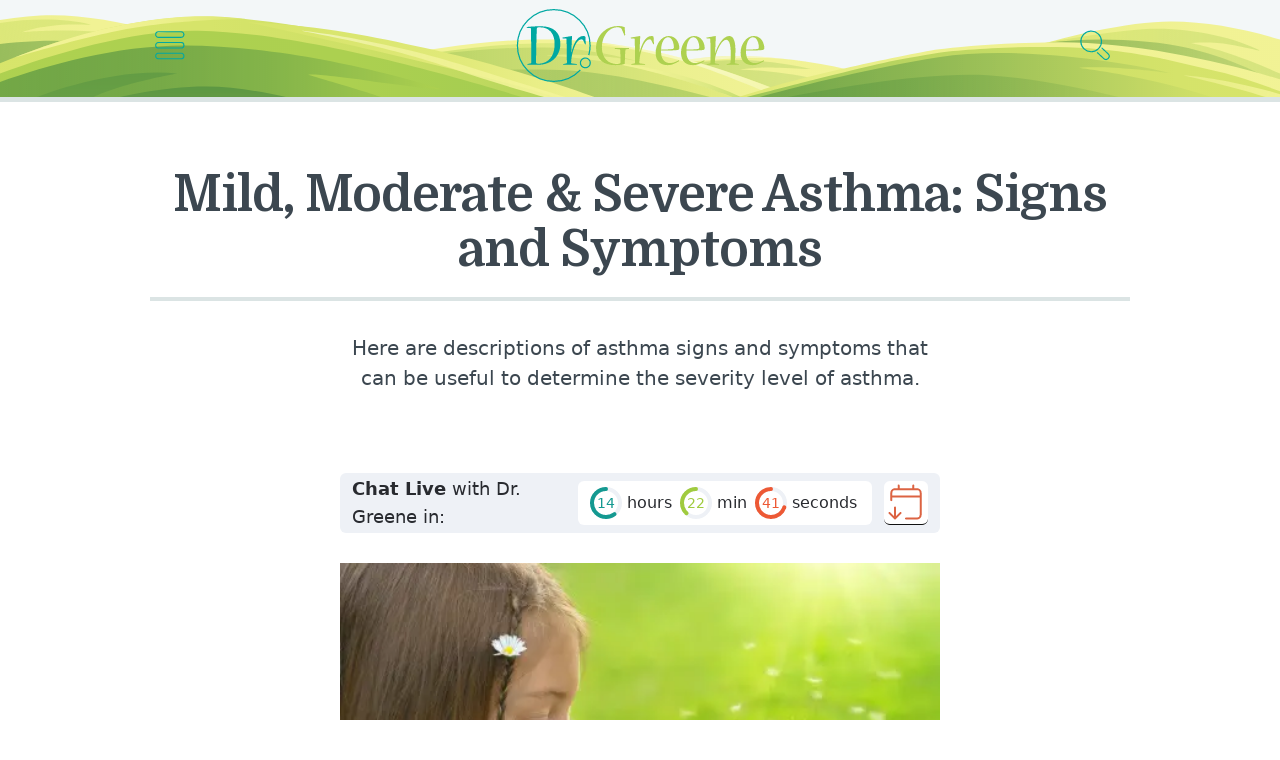

--- FILE ---
content_type: text/html; charset=utf-8
request_url: https://www.drgreene.com/mild-moderate-severe-asthma-signs-symptoms
body_size: 13514
content:
<!DOCTYPE html><html lang="en"><head><meta name="viewport" content="width=device-width"/><meta charSet="utf-8"/><link href="/static/favicon.png" rel="shortcut icon"/><title>Mild, Moderate &amp; Severe Asthma: Signs and Symptoms<!-- --> | DrGreene</title><link href="https://www.drgreene.com/mild-moderate-severe-asthma-signs-symptoms" rel="canonical"/><meta content="If you think your child has asthma, the first step is to visit your healthcare practitioner for tests and recommendations (and click here to sign up for" name="description"/><meta content="summary_large_image" name="twitter:card"/><meta content="@drgreene" name="twitter:site"/><meta content="Mild, Moderate &amp; Severe Asthma: Signs and Symptoms" name="twitter:title"/><meta content="If you think your child has asthma, the first step is to visit your healthcare practitioner for tests and recommendations (and click here to sign up for" name="twitter:description"/><meta content="@drgreene" name="twitter:creator"/><meta content="https://www.drgreene.com" name="twitter:domain"/><meta content="https://www.drgreene.com/mild-moderate-severe-asthma-signs-symptoms" property="og:url"/><meta content="article" property="og:type"/><meta content="Mild, Moderate &amp; Severe Asthma: Signs and Symptoms" property="og:title"/><meta content="If you think your child has asthma, the first step is to visit your healthcare practitioner for tests and recommendations (and click here to sign up for" property="og:description"/><meta content="799092217263656" property="fb:app_id"/><meta content="https://wp.drgreene.com/wp-content/uploads/Mild-Moderate-and-Severe-Asthma-Signs-and-Symptoms.jpg" property="og:image"/><meta content="1200" property="og:image:width"/><meta content="630" property="og:image:height"/><script type="application/ld+json">
    {
      "@context":"https://schema.org/",
      "@type":"Article",
      "name":"Mild, Moderate & Severe Asthma: Signs and Symptoms",
      "about": "If you think your child has asthma, the first step is to visit your healthcare practitioner for tests and recommendations (and click here to sign up for",
      "author": { "@type": "Person", "@id": "https://www.drgreene.com/author/undefined", "name": "Alan Greene MD" },
      
      "copyrightHolder": { "@id": "https://www.drgreene.com/#organization" },
      "copyrightYear": 2026,
      "datePublished": "20150303",
      "dateModified": "2015-04-16T12:54:48",
      "description": "If you think your child has asthma, the first step is to visit your healthcare practitioner for tests and recommendations (and click here to sign up for",
      "discussionUrl": "https://www.drgreene.com/mild-moderate-severe-asthma-signs-symptoms#comments",
      "editor": { "@id": "https://www.drgreene.com/author/drgreene#author" },
      "headline": "Mild, Moderate & Severe Asthma: Signs and Symptoms",
      
      "inLanguage": "English",
      "mainEntityOfPage": "https://www.drgreene.com/mild-moderate-severe-asthma-signs-symptoms",
      "publisher": { "@id": "https://www.drgreene.com/#organization" },
      "sourceOrganization": { "@id": "https://www.drgreene.com/#organization", "type": "Organization", "name":"DrGreene", "logo": {
    "@type": "ImageObject",
    "name": "DrGreene Logo",
    "width": "230",
    "height": "67",
    "url": "https://www.drgreene.com/images/logo.png"
} },
      "url": "https://www.drgreene.com/mild-moderate-severe-asthma-signs-symptoms"
    }
    </script><meta name="next-head-count" content="21"/><link href="/static/media/favicons/android-chrome-192x192.png" rel="icon" sizes="192x192" type="image/png"/><link href="/static/media/favicons/apple-touch-icon-57x57.png" rel="apple-touch-icon" sizes="57x57"/><link href="/static/media/favicons/apple-touch-icon-60x60.png" rel="apple-touch-icon" sizes="60x60"/><link href="/static/media/favicons/apple-touch-icon-72x72.png" rel="apple-touch-icon" sizes="72x72"/><link href="/static/media/favicons/apple-touch-icon-76x76.png" rel="apple-touch-icon" sizes="76x76"/><link href="/static/media/favicons/apple-touch-icon-114x114.png" rel="apple-touch-icon" sizes="114x114"/><link href="/static/media/favicons/apple-touch-icon-120x120.png" rel="apple-touch-icon" sizes="120x120"/><link href="/static/media/favicons/apple-touch-icon-144x144.png" rel="apple-touch-icon" sizes="144x144"/><link href="/static/media/favicons/apple-touch-icon-152x152.png" rel="apple-touch-icon" sizes="152x152"/><link href="/static/media/favicons/apple-touch-icon-180x180.png" rel="apple-touch-icon" sizes="180x180"/><link href="/static/media/favicons/coast-228x228.png" rel="icon" sizes="228x228" type="image/png"/><link href="/static/media/favicons/favicon-16x16.png" rel="icon" sizes="16x16" type="image/png"/><link href="/static/media/favicons/favicon-32x32.png" rel="icon" sizes="32x32" type="image/png"/><link href="/static/media/favicons/favicon-96x96.png" rel="icon" sizes="96x96" type="image/png"/><link href="/static/media/favicons/favicon-230x230.png" rel="icon" sizes="230x230" type="image/png"/><link href="/static/media/favicons/favicon.ico" rel="shortcut icon"/><meta content="yes" name="apple-mobile-web-app-capable"/><meta content="#AED150" name="apple-mobile-web-app-status-bar-style"/><meta content="DrGreene.com" name="apple-mobile-web-app-title"/><meta content="#AED150" name="msapplication-TileColor"/><meta content="/static/media/favicons/mstile-144x144.png" name="msapplication-TileImage"/><meta content="/static/media/favicons/browserconfig.xml" name="msapplication-config"/><link href="/static/media/favicons/apple-touch-startup-image-320x460.png" media="(device-width: 320px) and (device-height: 480px) and (-webkit-device-pixel-ratio: 1)" rel="apple-touch-startup-image"/><link href="/static/media/favicons/apple-touch-startup-image-640x920.png" media="(device-width: 320px) and (device-height: 480px) and (-webkit-device-pixel-ratio: 2)" rel="apple-touch-startup-image"/><link href="/static/media/favicons/apple-touch-startup-image-640x1096.png" media="(device-width: 320px) and (device-height: 568px) and (-webkit-device-pixel-ratio: 2)" rel="apple-touch-startup-image"/><link href="/static/media/favicons/apple-touch-startup-image-750x1294.png" media="(device-width: 375px) and (device-height: 667px) and (-webkit-device-pixel-ratio: 2)" rel="apple-touch-startup-image"/><link href="/static/media/favicons/apple-touch-startup-image-1182x2208.png" media="(device-width: 414px) and (device-height: 736px) and (orientation: landscape) and (-webkit-device-pixel-ratio: 3)" rel="apple-touch-startup-image"/><link href="/static/media/favicons/apple-touch-startup-image-1242x2148.png" media="(device-width: 414px) and (device-height: 736px) and (orientation: portrait) and (-webkit-device-pixel-ratio: 3)" rel="apple-touch-startup-image"/><link href="/static/media/favicons/apple-touch-startup-image-748x1024.png" media="(device-width: 768px) and (device-height: 1024px) and (orientation: landscape) and (-webkit-device-pixel-ratio: 1)" rel="apple-touch-startup-image"/><link href="/static/media/favicons/apple-touch-startup-image-768x1004.png" media="(device-width: 768px) and (device-height: 1024px) and (orientation: portrait) and (-webkit-device-pixel-ratio: 1)" rel="apple-touch-startup-image"/><link href="/static/media/favicons/apple-touch-startup-image-1496x2048.png" media="(device-width: 768px) and (device-height: 1024px) and (orientation: landscape) and (-webkit-device-pixel-ratio: 2)" rel="apple-touch-startup-image"/><link href="/static/media/favicons/apple-touch-startup-image-1536x2008.png" media="(device-width: 768px) and (device-height: 1024px) and (orientation: portrait) and (-webkit-device-pixel-ratio: 2)" rel="apple-touch-startup-image"/><link href="https://static.drgreene.com" rel="dns-prefetch"/><link href="https://www.google-analytics.com" rel="dns-prefetch"/><link href="https://www.googletagmanager.com" rel="dns-prefetch"/><link href="https://api.drgreene.ai" rel="dns-prefetch"/><link crossorigin="true" href="https://static.drgreene.com/" rel="preconnect"/><link crossorigin="true" href="https://www.google-analytics.com" rel="preconnect"/><link crossorigin="true" href="https://www.googletagmanager.com" rel="preconnect"/><link crossorigin="true" href="https://api.drgreene.ai" rel="preconnect"/><link href="/static/favicon.ico" rel="prefetch"/><link href="/static/favicon.png" rel="prefetch"/><meta content="#A0CA40" name="theme-color"/><meta content="fdc0651ff89f1eaab87d68a6d5a4ac049220d9ceca18dfb0d4ec4286df925c2e" name="ahrefs-site-verification"/><link rel="preload" href="/_next/static/media/c59cd5d099665d2a-s.p.woff2" as="font" type="font/woff2" crossorigin="anonymous" data-next-font="size-adjust"/><link rel="preload" href="/_next/static/media/d6ea71070c5fcc60-s.p.woff2" as="font" type="font/woff2" crossorigin="anonymous" data-next-font="size-adjust"/><link rel="amphtml" href="/mild-moderate-severe-asthma-signs-symptoms?amp=1"/><link rel="preload" href="/_next/static/css/9428faf46be1d183.css" as="style"/><link rel="stylesheet" href="/_next/static/css/9428faf46be1d183.css" data-n-g=""/><link rel="preload" href="/_next/static/css/7b233cd83a8cff1c.css" as="style"/><link rel="stylesheet" href="/_next/static/css/7b233cd83a8cff1c.css" data-n-p=""/><link rel="preload" href="/_next/static/css/033627e426b69a9a.css" as="style"/><link rel="stylesheet" href="/_next/static/css/033627e426b69a9a.css" data-n-p=""/><noscript data-n-css=""></noscript><script defer="" nomodule="" src="/_next/static/chunks/polyfills-c67a75d1b6f99dc8.js"></script><script src="/_next/static/chunks/webpack-81cf9ef4cdf42b5f.js" defer=""></script><script src="/_next/static/chunks/framework-125a8517b051c9d0.js" defer=""></script><script src="/_next/static/chunks/main-d169c588e34765cc.js" defer=""></script><script src="/_next/static/chunks/pages/_app-ba672b48ccdfdf97.js" defer=""></script><script src="/_next/static/chunks/de333086-750ae39552b2f0ed.js" defer=""></script><script src="/_next/static/chunks/51fb34cd-b0aad5d4eb72fbd8.js" defer=""></script><script src="/_next/static/chunks/298-f2e4edf0d2d73b66.js" defer=""></script><script src="/_next/static/chunks/687-e2ea22e3189d0296.js" defer=""></script><script src="/_next/static/chunks/230-4c12034be8144027.js" defer=""></script><script src="/_next/static/chunks/348-4885106fd504e378.js" defer=""></script><script src="/_next/static/chunks/180-9310ad60849cd1fc.js" defer=""></script><script src="/_next/static/chunks/208-ea42832407602aa8.js" defer=""></script><script src="/_next/static/chunks/514-1aebea9550961471.js" defer=""></script><script src="/_next/static/chunks/837-ddd39ec963007c2b.js" defer=""></script><script src="/_next/static/chunks/57-e5d450d692eb89ed.js" defer=""></script><script src="/_next/static/chunks/578-d21067b8ef8f6605.js" defer=""></script><script src="/_next/static/chunks/pages/%5BrootSlug%5D-58c06d40f229713a.js" defer=""></script><script src="/_next/static/6ECi3Jt_WvGbPG8nNzyd2/_buildManifest.js" defer=""></script><script src="/_next/static/6ECi3Jt_WvGbPG8nNzyd2/_ssgManifest.js" defer=""></script><style id="__jsx-2911884883">html{font-family:'__Mulish_dcb83c', '__Mulish_Fallback_dcb83c'}h1,h2,h3,h4,h5,h6{font-family:'__Domine_09e841', '__Domine_Fallback_09e841'}.meta{font-family:'__Mulish_dcb83c', '__Mulish_Fallback_dcb83c'}</style><style data-styled="" data-styled-version="5.3.11">.dEsdwW{position:fixed;top:0;left:0;right:0;bottom:0;z-index:-1;background-color:rgba(255,255,255,0);-webkit-transition:background-color 0.3s ease-in-out;transition:background-color 0.3s ease-in-out;will-change:transform;}/*!sc*/
.dEsdwW.open{z-index:3;background-color:rgba(255,255,255,0.7);-webkit-transition:background-color 0.3s ease-in-out;transition:background-color 0.3s ease-in-out;will-change:transform;}/*!sc*/
data-styled.g3[id="sc-9c59c980-2"]{content:"dEsdwW,"}/*!sc*/
.oGWSc{background:transparent;width:45px;height:45px;border:0;-webkit-transition:all 0.1s;transition:all 0.1s;}/*!sc*/
.oGWSc:hover,.oGWSc:focus{outline:none;cursor:pointer;}/*!sc*/
.oGWSc svg{max-width:30px;}/*!sc*/
data-styled.g4[id="sc-bbb6bcd4-0"]{content:"oGWSc,"}/*!sc*/
.hAGwIj{position:relative;overflow:hidden;background:#f3f7f8;background-image:url("/static/includes/hills.svg");background-repeat:no-repeat;background-size:cover;background-position:center bottom -7px;border-bottom:5px solid #dbe4e4;-webkit-transition:blur 0.5s ease-in-out;transition:blur 0.5s ease-in-out;}/*!sc*/
.hAGwIj.nav-open{-webkit-filter:blur(5px);filter:blur(5px);-webkit-transition:blur 0.5s ease-in-out;transition:blur 0.5s ease-in-out;}/*!sc*/
.hAGwIj .logo{max-width:200px;}/*!sc*/
@media screen and (min-width:600px){.hAGwIj{padding-top:0rem;}.hAGwIj .logo{max-width:250px;}}/*!sc*/
@media screen and (min-width:1300px){.hAGwIj{background-position:center bottom -32px;}.hAGwIj .logo{max-width:280px;}}/*!sc*/
@media screen and (min-width:1900px){.hAGwIj{background-position:center bottom -35px;}}/*!sc*/
@media screen and (min-width:2100px){.hAGwIj{background-position:center bottom -43px;}}/*!sc*/
@media screen and (min-width:2400px){.hAGwIj{background-position:center bottom -47px;}}/*!sc*/
@media screen and (min-width:2600px){.hAGwIj{background-position:center bottom -50px;}}/*!sc*/
@media screen and (min-width:2800px){.hAGwIj{background-position:center bottom -57px;}}/*!sc*/
@media screen and (min-width:3000px){.hAGwIj{background-position:center bottom -65px;}}/*!sc*/
@media screen and (min-width:3200px){.hAGwIj{background-position:center bottom -75px;}}/*!sc*/
@media screen and (min-width:3400px){.hAGwIj{background-position:center bottom -95px;}}/*!sc*/
.hAGwIj .bar{position:relative;border-top:1px solid #dbe4e4;border-bottom:1px solid #dbe4e4;display:-webkit-box;display:-webkit-flex;display:-ms-flexbox;display:flex;-webkit-box-pack:center;-webkit-justify-content:center;-ms-flex-pack:center;justify-content:center;-webkit-align-items:center;-webkit-box-align:center;-ms-flex-align:center;align-items:center;}/*!sc*/
.hAGwIj .ad{max-width:768px;margin:0 auto;display:block;margin-top:7rem;}/*!sc*/
data-styled.g5[id="sc-bc991642-0"]{content:"hAGwIj,"}/*!sc*/
.byxnQa{display:-webkit-box;display:-webkit-flex;display:-ms-flexbox;display:flex;-webkit-box-pack:justify;-webkit-justify-content:space-between;-ms-flex-pack:justify;justify-content:space-between;-webkit-align-items:center;-webkit-box-align:center;-ms-flex-align:center;align-items:center;margin:0.3rem 0 0.5rem;padding:0 15px;text-align:center;max-width:1000px;margin-left:auto;margin-right:auto;}/*!sc*/
.byxnQa a{display:block;}/*!sc*/
@media screen and (min-width:1024px){.byxnQa{margin:0.8rem auto 1.4rem;}}/*!sc*/
.byxnQa h1{display:inline-block;}/*!sc*/
.byxnQa em{display:block;}/*!sc*/
data-styled.g8[id="sc-bc991642-3"]{content:"byxnQa,"}/*!sc*/
.itHOnI{background:#eef1f6;border-radius:6px;color:#282a2f;height:60px;display:-webkit-box;display:-webkit-flex;display:-ms-flexbox;display:flex;-webkit-align-content:center;-ms-flex-line-pack:center;align-content:center;-webkit-align-items:center;-webkit-box-align:center;-ms-flex-align:center;align-items:center;-webkit-box-pack:justify;-webkit-justify-content:space-between;-ms-flex-pack:justify;justify-content:space-between;padding:0 12px;max-width:100%;font-size:18px;-webkit-user-select:none;-moz-user-select:none;-ms-user-select:none;user-select:none;}/*!sc*/
@media screen and (min-width:830px){.itHOnI{max-width:100%;-webkit-flex:1;-ms-flex:1;flex:1;}}/*!sc*/
@media screen and (min-width:1030px){.itHOnI{max-width:100%;-webkit-flex:1;-ms-flex:1;flex:1;}}/*!sc*/
@media screen and (min-width:1230px){.itHOnI{max-width:100%;}}/*!sc*/
.itHOnI #ai-cta-text{display:-webkit-box;display:-webkit-flex;display:-ms-flexbox;display:flex;position:relative;padding-right:6px;}/*!sc*/
.itHOnI #ai-cta-text::after{content:"";width:3px;height:24px;background:#340115;top:2px;position:absolute;right:0;-webkit-animation:cursor-blink 1s steps(2) infinite;animation:cursor-blink 1s steps(2) infinite;}/*!sc*/
@-webkit-keyframes cursor-blink{0%{opacity:0;}}/*!sc*/
@keyframes cursor-blink{0%{opacity:0;}}/*!sc*/
data-styled.g13[id="sc-4877d7b8-0"]{content:"itHOnI,"}/*!sc*/
.cdqrBP{position:absolute;top:165px;left:calc(35% - 20px);background:#eef1f6;width:0;height:0;z-index:1;opacity:0;overflow:hidden;}/*!sc*/
.cdqrBP.closed.inited{-webkit-animation:closeThing 0.2s 0s ease-in-out both;animation:closeThing 0.2s 0s ease-in-out both;height:0;}/*!sc*/
.cdqrBP.opened{position:fixed;display:-webkit-box;display:-webkit-flex;display:-ms-flexbox;display:flex;-webkit-box-pack:center;-webkit-justify-content:center;-ms-flex-pack:center;justify-content:center;-webkit-align-items:start;-webkit-box-align:start;-ms-flex-align:start;align-items:start;height:100dvh;-webkit-animation:openThing 0.2s 0s ease-in-out both;animation:openThing 0.2s 0s ease-in-out both;}/*!sc*/
@media screen and (min-width:768px){.cdqrBP.opened{-webkit-align-items:center;-webkit-box-align:center;-ms-flex-align:center;align-items:center;padding-top:0;}}/*!sc*/
.cdqrBP .close-button{background:white;position:absolute;top:28px;right:26px;width:40px;height:45px;display:-webkit-box;display:-webkit-flex;display:-ms-flexbox;display:flex;-webkit-box-pack:center;-webkit-justify-content:center;-ms-flex-pack:center;justify-content:center;-webkit-align-items:center;-webkit-box-align:center;-ms-flex-align:center;align-items:center;border-radius:10px;}/*!sc*/
@-webkit-keyframes openThing{0%{width:10px;top:165px;left:calc(35% - 20px);height:0%;opacity:0;}100%{width:100%;left:0;top:0;opacity:1;}}/*!sc*/
@keyframes openThing{0%{width:10px;top:165px;left:calc(35% - 20px);height:0%;opacity:0;}100%{width:100%;left:0;top:0;opacity:1;}}/*!sc*/
@-webkit-keyframes closeThing{0%{width:100%;left:0;top:0;height:100%;opacity:1;}100%{width:10px;left:calc(35% - 20px);top:165px;height:0%;opacity:0;}}/*!sc*/
@keyframes closeThing{0%{width:100%;left:0;top:0;height:100%;opacity:1;}100%{width:10px;left:calc(35% - 20px);top:165px;height:0%;opacity:0;}}/*!sc*/
data-styled.g15[id="sc-4877d7b8-2"]{content:"cdqrBP,"}/*!sc*/
.glJNYi{background:#eef1f6;border-radius:6px;color:#282a2f;-webkit-box-pack:justify;-webkit-justify-content:space-between;-ms-flex-pack:justify;justify-content:space-between;-webkit-align-content:center;-ms-flex-line-pack:center;align-content:center;-webkit-align-items:center;-webkit-box-align:center;-ms-flex-align:center;align-items:center;display:-webkit-box;display:-webkit-flex;display:-ms-flexbox;display:flex;-webkit-flex-direction:column;-ms-flex-direction:column;flex-direction:column;padding:6px 12px 10px 12px;font-size:18px;-webkit-user-select:none;-moz-user-select:none;-ms-user-select:none;user-select:none;max-width:826px;height:105px;}/*!sc*/
.glJNYi a{background-color:white;border-radius:6px;margin-top:0.5rem;height:60px;width:60px;display:-webkit-box;display:-webkit-flex;display:-ms-flexbox;display:flex;-webkit-box-pack:center;-webkit-justify-content:center;-ms-flex-pack:center;justify-content:center;-webkit-align-items:center;-webkit-box-align:center;-ms-flex-align:center;align-items:center;}/*!sc*/
@media screen and (min-width:650px){.glJNYi a{height:44px;width:44px;margin-top:0;}}/*!sc*/
.glJNYi img{min-height:44px;min-width:44px;}/*!sc*/
@media screen and (min-width:650px){.glJNYi{-webkit-flex-direction:row;-ms-flex-direction:row;flex-direction:row;height:60px;padding:0 12px 0 12px;}}/*!sc*/
@media screen and (min-width:830px){.glJNYi{-webkit-flex:1;-ms-flex:1;flex:1;}}/*!sc*/
data-styled.g16[id="sc-4877d7b8-3"]{content:"glJNYi,"}/*!sc*/
.fLBsUf{position:relative;font-size:10px;}/*!sc*/
.fLBsUf.amp{background:#f4f4f4;}/*!sc*/
data-styled.g20[id="sc-3cc85355-0"]{content:"fLBsUf,"}/*!sc*/
.jKCpvM{max-width:1230px;margin:3.2rem auto;padding:0 1.6rem;}/*!sc*/
.amp .sc-3cc85355-1{max-width:600px;margin:0 auto;background:white;padding:0;class-name:__className_dcb83c;-webkit-variable:__variable_dcb83c;-moz-variable:__variable_dcb83c;-ms-variable:__variable_dcb83c;variable:__variable_dcb83c;}/*!sc*/
.amp .sc-3cc85355-1 font-family:style{font-family:'__Mulish_dcb83c','__Mulish_Fallback_dcb83c';font-style:normal;}/*!sc*/
.amp .sc-3cc85355-1 h1,.amp .jKCpvM h2,.amp .jKCpvM h3,.amp .jKCpvM h4,.amp .jKCpvM h5,.amp .jKCpvM h6{color:#8c284f;class-name:__className_09e841;-webkit-variable:__variable_09e841;-moz-variable:__variable_09e841;-ms-variable:__variable_09e841;variable:__variable_09e841;}/*!sc*/
.amp .sc-3cc85355-1 h1 font-family:style,.amp .jKCpvM h2 font-family:style,.amp .jKCpvM h3 font-family:style,.amp .jKCpvM h4 font-family:style,.amp .jKCpvM h5 font-family:style,.amp .jKCpvM h6 font-family:style{font-family:'__Domine_09e841','__Domine_Fallback_09e841';font-weight:700;font-style:normal;}/*!sc*/
@media screen and (min-width:1024px){.jKCpvM{display:-webkit-box;display:-webkit-flex;display:-ms-flexbox;display:flex;padding:0 3.6rem;-webkit-box-pack:center;-webkit-justify-content:center;-ms-flex-pack:center;justify-content:center;}}/*!sc*/
@media screen and (min-width:1110px){.jKCpvM{padding:0 5.6rem;}}/*!sc*/
@media screen and (min-width:1250px){.jKCpvM{margin:8rem auto 3rem;-webkit-flex-direction:row;-ms-flex-direction:row;flex-direction:row;padding:0 1.6rem;}}/*!sc*/
.amp .sc-3cc85355-1 .question{padding:0 16px;}/*!sc*/
.jKCpvM .show-mobile > span{display:block;font-size:2.5rem;font-weight:bold;text-align:center;}/*!sc*/
@media screen and (min-width:1250px){.jKCpvM .show-mobile{display:none;}}/*!sc*/
.jKCpvM p iframe{max-width:100%;}/*!sc*/
data-styled.g21[id="sc-3cc85355-1"]{content:"jKCpvM,"}/*!sc*/
.karMHk{display:-webkit-box;display:-webkit-flex;display:-ms-flexbox;display:flex;-webkit-box-pack:justify;-webkit-justify-content:space-between;-ms-flex-pack:justify;justify-content:space-between;color:#444444;line-height:1.5;font-size:1.4rem;margin-top:2rem;color:#999;}/*!sc*/
.karMHk a{color:#999;border-bottom:none;}/*!sc*/
.karMHk a:hover{border-bottom:1px solid #3c4750;}/*!sc*/
data-styled.g26[id="sc-3cc85355-6"]{content:"karMHk,"}/*!sc*/
.itJsBy h1{margin-top:0;max-width:98rem;padding-top:4.5rem;padding-bottom:2rem;margin-left:auto;margin-right:auto;margin-bottom:0.4rem;font-size:4rem;line-height:1.15;color:#3c4750;-webkit-letter-spacing:-1px;-moz-letter-spacing:-1px;-ms-letter-spacing:-1px;letter-spacing:-1px;border-bottom:4px solid #dbe4e4;}/*!sc*/
@media screen and (min-width:768px){.itJsBy h1{padding-top:5.5rem;font-size:5rem;line-height:1.1;margin-bottom:0.2rem;}}/*!sc*/
@media screen and (min-width:1024px){.itJsBy h1{padding-top:6.5rem;margin-bottom:0;}}/*!sc*/
data-styled.g28[id="sc-3cc85355-8"]{content:"itJsBy,"}/*!sc*/
.dXyupl{max-width:60rem;margin:0 auto;font-size:1.9rem;line-height:1.59;font-weight:400;}/*!sc*/
.amp .sc-3cc85355-9{font-size:19px;color:rgb(55,55,55);margin-bottom:0;line-height:1.475;}/*!sc*/
@media print{.dXyupl{max-width:100%;}}/*!sc*/
.dXyupl img{max-width:100%;width:100%;height:auto;}/*!sc*/
.dXyupl p{color:#373737;margin-bottom:35px;line-height:1.475;}/*!sc*/
.dXyupl h2{font-size:4rem;line-height:1.1;margin-top:4rem;margin-bottom:1.2rem;}/*!sc*/
@media screen and (min-width:768px){.dXyupl h2{font-size:4.2rem;}}/*!sc*/
.amp .sc-3cc85355-9 h2{font-size:32px;margin-top:40px;margin-bottom:12px;}/*!sc*/
.amp .sc-3cc85355-9 h2:first-of-type{margin-top:0;}/*!sc*/
.dXyupl h3{font-size:2.8rem;line-height:1.19;margin-top:3rem;margin-bottom:1rem;}/*!sc*/
@media screen and (min-width:768px){.dXyupl h3{font-size:2.9rem;}.amp .sc-3cc85355-9 h3{font-size:1.6rem;}}/*!sc*/
.dXyupl h4{font-size:2.3rem;line-height:1.25;margin-top:3rem;margin-bottom:5rem;}/*!sc*/
.dXyupl h4 a{line-height:1.35;}/*!sc*/
.dXyupl h5{font-size:2.05rem;line-height:1.4;margin-top:2rem;margin-bottom:1rem;}/*!sc*/
.dXyupl h2 +{margin-top:1.4rem;}/*!sc*/
.dXyupl h2 + blockquote,.dXyupl h3 + blockquote,.dXyupl h4 + blockquote{margin-top:4.2rem;}/*!sc*/
.dXyupl blockquote + h2,.dXyupl blockquote + h3,.dXyupl blockquote + h4{margin-top:5.5rem;}/*!sc*/
.dXyupl blockquote{background:#dbe4e4;margin:4rem 0 5rem;padding:0rem 1.6rem;border-top:1px solid #dbe4e4;border-bottom:1px solid #dbe4e4;}/*!sc*/
@media screen and (min-width:600px){.dXyupl blockquote{border-radius:6px;border:1px solid #dbe4e4;padding:0rem 2rem;}}/*!sc*/
@media screen and (min-width:720px){.dXyupl blockquote{margin:4rem -4rem 5rem;padding:1rem 4rem;}}/*!sc*/
@media screen and (min-width:1024px){.dXyupl blockquote{margin:4rem -1rem 5rem;padding:1rem 2rem;}}/*!sc*/
@media screen and (min-width:1150px){.dXyupl blockquote{margin:4rem -4rem 5rem;padding:1rem 4rem;}}/*!sc*/
.dXyupl blockquote h2,.dXyupl blockquote h3,.dXyupl blockquote h4{font-size:2.2rem;margin:1rem 0 3rem;padding:0;}/*!sc*/
.dXyupl blockquote p:last-of-type{margin-bottom:2rem;}/*!sc*/
.dXyupl figure{padding:0;margin:0 -1.6rem;}/*!sc*/
@media screen and (min-width:632px){.dXyupl figure{margin:unset;}}/*!sc*/
.dXyupl a.podcast-link{background-position:4px center;background-size:14px;padding-left:22px;}/*!sc*/
.amp .sc-3cc85355-9 a{color:#00a8a2;}/*!sc*/
.dXyupl ul,.dXyupl ol{color:#373737;line-height:1.475;padding-left:1em;}/*!sc*/
.dXyupl ul li,.dXyupl ol li{margin-bottom:1.2rem;list-style-type:none;}/*!sc*/
.dXyupl ul li:before,.dXyupl ol li:before{width:1rem;display:inline-block;font-weight:bold;display:inline-block;width:1em;margin-left:-1em;color:#00a8a2;content:"°";}/*!sc*/
.dXyupl ul li > ul,.dXyupl ol li > ul,.dXyupl ul li ol,.dXyupl ol li ol{margin-top:1.7rem;}/*!sc*/
.dXyupl .show-notes{margin-bottom:7rem;}/*!sc*/
.dXyupl .show-notes h3{margin-bottom:1.5rem;font-size:2.1rem;font-weight:400;-webkit-letter-spacing:-0.4px;-moz-letter-spacing:-0.4px;-ms-letter-spacing:-0.4px;letter-spacing:-0.4px;color:#999;}/*!sc*/
data-styled.g29[id="sc-3cc85355-9"]{content:"dXyupl,"}/*!sc*/
.bHUFaj{margin-top:4rem;max-width:60rem;padding:0 1.6rem;margin:0 auto;}/*!sc*/
@media screen and (min-width:600px){.bHUFaj{max-width:63.2rem;}}/*!sc*/
.amp .sc-3cc85355-10{font-family:"Muli",sans-serif;max-width:600px;padding:0;background-color:#fff;padding-bottom:2rem;}/*!sc*/
.amp .sc-3cc85355-10 .author-inner{padding:20px 16px;}/*!sc*/
.amp .sc-3cc85355-10 .meta{color:rgb(153,153,153);font-weight:400;font-size:14px;-webkit-letter-spacing:-0.2px;-moz-letter-spacing:-0.2px;-ms-letter-spacing:-0.2px;letter-spacing:-0.2px;}/*!sc*/
.amp .sc-3cc85355-10 a{color:#8c284f;-webkit-text-decoration:none;text-decoration:none;}/*!sc*/
.amp .sc-3cc85355-10 h4{color:#8c284f;font-weight:900;class-name:__className_09e841;-webkit-variable:__variable_09e841;-moz-variable:__variable_09e841;-ms-variable:__variable_09e841;variable:__variable_09e841;-webkit-text-decoration:none;text-decoration:none;font-size:30px;border-bottom:none;line-height:1.25;-webkit-letter-spacing:-1px;-moz-letter-spacing:-1px;-ms-letter-spacing:-1px;letter-spacing:-1px;}/*!sc*/
.amp .sc-3cc85355-10 h4 font-family:style{font-family:'__Domine_09e841','__Domine_Fallback_09e841';font-weight:700;font-style:normal;}/*!sc*/
@media screen and (min-width:1024px){.bHUFaj.no-ads .author-inner{margin:0 auto;}}/*!sc*/
@media screen and (min-width:1250px){.bHUFaj{margin:0 auto;-webkit-box-pack:justify;-webkit-justify-content:space-between;-ms-flex-pack:justify;justify-content:space-between;}.bHUFaj.no-ads{-webkit-box-pack:center;-webkit-justify-content:center;-ms-flex-pack:center;justify-content:center;}}/*!sc*/
.bHUFaj .author-inner{padding:4rem 0 3rem;border-top:1px solid #dbe4e4;width:100%;max-width:60rem;margin:0 auto;}/*!sc*/
.amp .sc-3cc85355-10 .author-inner{width:auto;}/*!sc*/
@media screen and (min-width:1024px){.bHUFaj .author-inner{padding:3rem 0;}}/*!sc*/
@media print{.bHUFaj .author-inner{max-width:100%;}}/*!sc*/
.bHUFaj .author-content{display:grid;grid-template-columns:auto;grid-gap:20px;}/*!sc*/
.bHUFaj .author-content.has-photo{grid-template-columns:100px auto;}/*!sc*/
.bHUFaj .author-content img{max-width:100%;}/*!sc*/
.bHUFaj span{color:#999;font-weight:400;font-size:1.4rem;-webkit-letter-spacing:-0.2px;-moz-letter-spacing:-0.2px;-ms-letter-spacing:-0.2px;letter-spacing:-0.2px;}/*!sc*/
.bHUFaj h4{font-size:2.7rem;margin-top:0.2rem;margin-bottom:1.1rem;font-weight:100;-webkit-letter-spacing:-0.3px;-moz-letter-spacing:-0.3px;-ms-letter-spacing:-0.3px;letter-spacing:-0.3px;}/*!sc*/
.bHUFaj .description{font-size:1.6rem;margin-bottom:3rem;}/*!sc*/
.amp .sc-3cc85355-10 .description{font-size:16px;margin-bottom:2rem;}/*!sc*/
.amp .sc-3cc85355-10 .description a{color:#00a8a2;}/*!sc*/
data-styled.g30[id="sc-3cc85355-10"]{content:"bHUFaj,"}/*!sc*/
.bFXwjm{max-width:620px;margin:0 auto;padding:0rem 0 4rem;border-radius:4px;}/*!sc*/
@media screen and (min-width:600px){.bFXwjm{max-width:63.2rem;}}/*!sc*/
.bFXwjm > div:first-of-type{padding-bottom:5rem;}/*!sc*/
.bFXwjm [class^="Checkbox__StyledCheckbox"]{width:28px;height:28px;}/*!sc*/
.amp .sc-3cc85355-11{padding:0 16px;}/*!sc*/
.bFXwjm a{border-bottom:none;color:#00a8a2;border-bottom:1px solid #3c4750;}/*!sc*/
.amp .sc-3cc85355-11 a{-webkit-text-decoration:none;text-decoration:none;}/*!sc*/
data-styled.g31[id="sc-3cc85355-11"]{content:"bFXwjm,"}/*!sc*/
.ktMGoJ{margin-top:2.9rem;}/*!sc*/
@media screen and (min-width:768px){.ktMGoJ{margin-top:3.3rem;}}/*!sc*/
@media screen and (min-width:1024px){.ktMGoJ{margin-top:4rem;}}/*!sc*/
.amp .sc-3cc85355-14{padding:0 16px;margin-top:0;}/*!sc*/
.ktMGoJ img{max-width:100%;height:auto;}/*!sc*/
.ktMGoJ .styled-table{margin:4rem 0 5rem;padding:0rem 1rem;}/*!sc*/
.ktMGoJ .styled-table .styled-table__inner{border-top:1px solid #dbe4e4;border-bottom:1px solid #dbe4e4;}/*!sc*/
@media screen and (min-width:600px){.ktMGoJ .styled-table .styled-table__inner{border-radius:6px;border:1px solid #dbe4e4;padding:0rem 2rem;}}/*!sc*/
@media screen and (min-width:720px){.ktMGoJ .styled-table .styled-table__inner{margin:4rem -4rem 5rem;padding:1rem 4rem;}}/*!sc*/
.ktMGoJ .styled-table h3{margin-top:1rem;padding-bottom:3px;}/*!sc*/
.ktMGoJ .styled-table ul{display:grid;grid-template-columns:calc(50% - 10px) calc(50% - 10px);grid-gap:0 20px;margin:0;list-style-type:none;padding-left:0;padding-bottom:3rem;}/*!sc*/
.ktMGoJ .styled-table ul:first-of-type{padding-top:2rem;}/*!sc*/
.ktMGoJ .styled-table ul li{border-bottom:1px solid #dbe4e4;margin-bottom:1rem;padding-bottom:1rem;padding-top:1rem;}/*!sc*/
.ktMGoJ .styled-table ul li:before{content:"";}/*!sc*/
data-styled.g34[id="sc-3cc85355-14"]{content:"ktMGoJ,"}/*!sc*/
.bQCrIT{text-align:center;padding:0 1.6rem;}/*!sc*/
.amp .sc-3cc85355-17{padding:0 1rem;}/*!sc*/
.amp .sc-3cc85355-17 h1{color:#373737;font-size:37px;margin-top:0rem;text-align:left;padding-top:0;line-height:1.25;margin-bottom:1.9rem;padding-bottom:1rem;border-bottom-width:3px;class-name:__className_09e841;-webkit-variable:__variable_09e841;-moz-variable:__variable_09e841;-ms-variable:__variable_09e841;variable:__variable_09e841;}/*!sc*/
.amp .sc-3cc85355-17 h1 font-family:style{font-family:'__Domine_09e841','__Domine_Fallback_09e841';font-weight:700;font-style:normal;}/*!sc*/
data-styled.g37[id="sc-3cc85355-17"]{content:"bQCrIT,"}/*!sc*/
.hqHwYg{font-size:2rem;line-height:1.5;padding-top:2rem;max-width:600px;margin:0 auto;}/*!sc*/
@media screen and (min-width:768px){.hqHwYg{padding-top:3.2rem;}}/*!sc*/
.amp .sc-3cc85355-18{padding-top:0;font-size:19px;padding-bottom:2.5rem;}/*!sc*/
data-styled.g38[id="sc-3cc85355-18"]{content:"hqHwYg,"}/*!sc*/
.djUOZn{background:#00a8a2;color:#fff;border:0;font-size:1.6rem;padding:1.6rem 1.5rem;display:inline-block;-webkit-transition:all 0.1s;transition:all 0.1s;class-name:__className_dcb83c;-webkit-variable:__variable_dcb83c;-moz-variable:__variable_dcb83c;-ms-variable:__variable_dcb83c;variable:__variable_dcb83c;font-weight:900;background:#8c284f;padding-left:26px;padding-right:26px;text-transform:uppercase;box-shadow:0.4px 3px 0 -0.4px #480a23;width:100%;font-size:2rem;-webkit-letter-spacing:-0.3px;-moz-letter-spacing:-0.3px;-ms-letter-spacing:-0.3px;letter-spacing:-0.3px;padding:1.2rem 1.5rem;}/*!sc*/
.djUOZn font-family:style{font-family:'__Mulish_dcb83c','__Mulish_Fallback_dcb83c';font-style:normal;}/*!sc*/
.djUOZn:hover,.djUOZn:focus{background:#8c284f;}/*!sc*/
.djUOZn:disabled{cursor:not-allowed;}/*!sc*/
.amp .sc-66ea9c50-0{font-size:20px;}/*!sc*/
.djUOZn[disabled]{opacity:0.6;}/*!sc*/
.djUOZn:hover,.djUOZn:focus{outline:none;cursor:pointer;}/*!sc*/
data-styled.g52[id="sc-66ea9c50-0"]{content:"djUOZn,"}/*!sc*/
.htphPn{background:#3b464f;border-top:6px solid #c1d2d7;}/*!sc*/
.htphPn .innerWrapper{display:-webkit-box;display:-webkit-flex;display:-ms-flexbox;display:flex;-webkit-flex-direction:column;-ms-flex-direction:column;flex-direction:column;margin:0 auto;padding:1rem 1.6rem 6rem;max-width:1200px;}/*!sc*/
@media screen and (min-width:470px){.htphPn .innerWrapper{-webkit-flex-flow:row wrap;-ms-flex-flow:row wrap;flex-flow:row wrap;-webkit-box-pack:justify;-webkit-justify-content:space-between;-ms-flex-pack:justify;justify-content:space-between;padding:4rem 1.6rem 6rem;}}/*!sc*/
@media screen and (min-width:540px){.htphPn .innerWrapper{-webkit-box-pack:unset;-webkit-justify-content:unset;-ms-flex-pack:unset;justify-content:unset;}}/*!sc*/
@media screen and (min-width:768px){.htphPn .innerWrapper{-webkit-flex-direction:row;-ms-flex-direction:row;flex-direction:row;padding:4rem 2rem 6rem;}}/*!sc*/
@media screen and (min-width:1024px){.htphPn .innerWrapper{display:grid;grid-template-columns:1fr 1fr 2fr;grid-gap:10px;padding:4rem 2.4rem 6rem;}}/*!sc*/
@media screen and (min-width:1250px){.htphPn .innerWrapper{padding:7rem 0 6rem;}}/*!sc*/
.htphPn .innerWrapper a{display:block;padding:0.3rem 0;color:#c2ccd1;}/*!sc*/
.htphPn .innerWrapper a:hover{-webkit-text-decoration:underline;text-decoration:underline;}/*!sc*/
.htphPn ul{margin:0;padding:0;list-style-type:none;class-name:__className_dcb83c;-webkit-variable:__variable_dcb83c;-moz-variable:__variable_dcb83c;-ms-variable:__variable_dcb83c;variable:__variable_dcb83c;}/*!sc*/
@media print{.htphPn ul{display:none;}}/*!sc*/
.htphPn ul font-family:style{font-family:'__Mulish_dcb83c','__Mulish_Fallback_dcb83c';font-style:normal;}/*!sc*/
.htphPn ul a{display:block;line-height:1.6;padding:0.05rem 0;}/*!sc*/
.htphPn ul li{font-size:1.7rem;-webkit-letter-spacing:0.15px;-moz-letter-spacing:0.15px;-ms-letter-spacing:0.15px;letter-spacing:0.15px;}/*!sc*/
.htphPn h6{font-size:2.7rem;margin-top:0;margin-bottom:0.8rem;-webkit-letter-spacing:-0.7px;-moz-letter-spacing:-0.7px;-ms-letter-spacing:-0.7px;letter-spacing:-0.7px;font-family:var(--font-mulish);font-weight:400;color:#00a8a2;font-weight:400;}/*!sc*/
@media screen and (min-width:768px){.htphPn h6{margin-bottom:2rem;}}/*!sc*/
@media screen and (min-width:1024px){.htphPn h6{margin-bottom:1rem;}}/*!sc*/
@media print{.htphPn h6{display:none;}}/*!sc*/
.htphPn p{font-size:1.7rem;}/*!sc*/
@media screen and (min-width:900px){.htphPn p{font-size:1.5rem;}}/*!sc*/
@media screen and (min-width:1024px){.htphPn p{font-size:1.7rem;}}/*!sc*/
.htphPn .about-links{-webkit-order:1;-ms-flex-order:1;order:1;margin-top:4rem;margin-bottom:3rem;}/*!sc*/
@media screen and (min-width:470px){.htphPn .about-links{margin-top:0;margin-bottom:0;}}/*!sc*/
@media screen and (min-width:540px){.htphPn .about-links{margin-right:8rem;}}/*!sc*/
@media screen and (min-width:768px){.htphPn .about-links{width:33%;}}/*!sc*/
@media screen and (min-width:900px){.htphPn .about-links{margin-right:unset;}}/*!sc*/
@media screen and (min-width:1024px){.htphPn .about-links{width:100%;-webkit-order:unset;-ms-flex-order:unset;order:unset;}}/*!sc*/
.htphPn .content-links{-webkit-order:2;-ms-flex-order:2;order:2;}/*!sc*/
@media screen and (min-width:520px){.htphPn .content-links{margin-right:5rem;}}/*!sc*/
@media screen and (min-width:768px){.htphPn .content-links{width:33%;margin-right:0;}}/*!sc*/
@media screen and (min-width:1024px){.htphPn .content-links{width:100%;-webkit-order:unset;-ms-flex-order:unset;order:unset;}}/*!sc*/
.htphPn .get-in-touch{-webkit-order:3;-ms-flex-order:3;order:3;margin-top:4rem;}/*!sc*/
@media screen and (min-width:900px){.htphPn .get-in-touch{margin-top:0;width:33%;}}/*!sc*/
@media screen and (min-width:1024px){.htphPn .get-in-touch{width:100%;-webkit-order:unset;-ms-flex-order:unset;order:unset;padding-left:150px;}}/*!sc*/
.htphPn .get-in-touch p{color:#c2ccd1;}/*!sc*/
.htphPn .get-in-touch img{width:100%;max-width:400px;}/*!sc*/
.htphPn .copyright{padding-top:3rem;padding-bottom:3rem;-webkit-order:4;-ms-flex-order:4;order:4;width:100%;color:#c2ccd1;text-align:center;}/*!sc*/
.htphPn .copyright p{font-size:1.4rem;}/*!sc*/
@media screen and (min-width:768px){.htphPn .copyright{-webkit-flex:1;-ms-flex:1;flex:1;}}/*!sc*/
@media screen and (min-width:1024px){.htphPn .copyright{-webkit-order:unset;-ms-flex-order:unset;order:unset;margin:0;}}/*!sc*/
.htphPn .social{word-break:break-word;}/*!sc*/
.htphPn .social a{display:-webkit-box;display:-webkit-flex;display:-ms-flexbox;display:flex;line-height:1;margin-bottom:1rem;}/*!sc*/
.htphPn .icon{display:inline-block;margin-right:1rem;}/*!sc*/
.htphPn .icon svg{width:18px;height:18px;}/*!sc*/
.htphPn .icon svg path{fill:#00a8a2;}/*!sc*/
data-styled.g54[id="sc-a7c3291a-0"]{content:"htphPn,"}/*!sc*/
.TvTDs form.sending{opacity:0.7;}/*!sc*/
.TvTDs form.success{background:lightgreen;}/*!sc*/
.TvTDs form.error{background:indianred;}/*!sc*/
.TvTDs form fieldset{border:none;padding:0;}/*!sc*/
.amp .sc-4d64e43a-0 form fieldset{margin-top:2rem;}/*!sc*/
.TvTDs form fieldset .upper-wrapper label{text-transform:uppercase;-webkit-letter-spacing:1px;-moz-letter-spacing:1px;-ms-letter-spacing:1px;letter-spacing:1px;font-size:1.4rem;margin-bottom:0.6rem;display:block;}/*!sc*/
.amp .sc-4d64e43a-0 form fieldset .upper-wrapper label{font-size:14px;}/*!sc*/
.TvTDs form fieldset .upper-wrapper input{font-size:1.8rem;width:100%;border:none;border:2px solid #dbe4e4;padding:1rem;-webkit-transition:all 0.2s ease;transition:all 0.2s ease;line-height:2.4rem;}/*!sc*/
.amp .sc-4d64e43a-0 form fieldset .upper-wrapper input{font-size:18px;padding:10px;max-width:490px;}/*!sc*/
.TvTDs form fieldset .upper-wrapper input:hover,.TvTDs form fieldset .upper-wrapper input:focus{-webkit-transition:border-color 0.2s ease;transition:border-color 0.2s ease;outline:none;border-color:#c5e3b0;}/*!sc*/
.TvTDs form fieldset .upper-wrapper div:nth-child(2){margin-top:2rem;}/*!sc*/
.TvTDs form fieldset .upper-wrapper div:nth-child(3){margin-top:2rem;}/*!sc*/
data-styled.g58[id="sc-4d64e43a-0"]{content:"TvTDs,"}/*!sc*/
.hOFoIJ{border-radius:4px;box-shadow:inset 20px 20px 0 rgba(0,168,162,0.2),inset -20px -20px 0 rgba(174,209,80,0.2);padding:6rem 4rem;max-width:900px;margin:0 auto 8rem;}/*!sc*/
@media screen and (min-width:600px){.hOFoIJ{display:grid;grid-template-columns:48% 48%;grid-gap:4%;}}/*!sc*/
.amp .sc-4d64e43a-1{display:block;max-width:520px;padding:60px 40px;border-radius:0;margin-bottom:0;}/*!sc*/
data-styled.g59[id="sc-4d64e43a-1"]{content:"hOFoIJ,"}/*!sc*/
.jnGMEi span{display:block;}/*!sc*/
.jnGMEi span:first-child{color:#8c284f;margin:0 0 15px;font-size:3.1rem;line-height:1.17;-webkit-letter-spacing:-0.5px;-moz-letter-spacing:-0.5px;-ms-letter-spacing:-0.5px;letter-spacing:-0.5px;class-name:__className_09e841;-webkit-variable:__variable_09e841;-moz-variable:__variable_09e841;-ms-variable:__variable_09e841;variable:__variable_09e841;}/*!sc*/
.jnGMEi span:first-child font-family:style{font-family:'__Domine_09e841','__Domine_Fallback_09e841';font-weight:700;font-style:normal;}/*!sc*/
.amp .sc-4d64e43a-3 span:first-child{font-size:31px;}/*!sc*/
.jnGMEi span:last-child{font-size:1.8rem;line-height:1.4;}/*!sc*/
.amp .sc-4d64e43a-3 span:last-child{font-size:18px;}/*!sc*/
data-styled.g61[id="sc-4d64e43a-3"]{content:"jnGMEi,"}/*!sc*/
</style></head><body class="/mild-moderate-severe-asthma-signs-symptoms"><div id="__next"><div id="mainContainer"><div><header class="sc-bc991642-0 hAGwIj"><div class="sc-bc991642-3 byxnQa"><button aria-label="Main nav icon" class="sc-bbb6bcd4-0 oGWSc"><svg height="37px" version="1.1" viewBox="0 0 39 37" width="39px" xmlns="http://www.w3.org/2000/svg" xmlns:xlink="http://www.w3.org/1999/xlink"><g fill="none" fill-rule="evenodd" id="Page-1" stroke="none" stroke-width="1"><g id="Artboard-2" transform="translate(-31.000000, -102.000000)"><g id="New-Menu" transform="translate(25.500000, 95.064942)"><rect height="50" id="Rectangle" width="50" x="0" y="0.93505822"></rect><rect height="7.28000021" id="Rectangle-5" rx="3.6400001" stroke="#00A8A2" stroke-width="1.4" width="36.7640001" x="6.34499946" y="7.59005723"></rect><rect height="7.28000021" id="Rectangle-5" rx="3.6400001" stroke="#00A8A2" stroke-width="1.4" width="36.7640001" x="6.34499946" y="21.5130573"></rect><rect height="7.28000021" id="Rectangle-5" rx="3.6400001" stroke="#00A8A2" stroke-width="1.4" width="36.7640001" x="6.34499946" y="35.4360573"></rect></g></g></g></svg></button><a aria-label="Dr. Greene logo" title="Dr Greene logo" href="/"><img alt="Dr. Greene logo" loading="lazy" width="288" height="87" decoding="async" data-nimg="1" class="logo" style="color:transparent" src="/_next/static/media/logo.ff1dc5e4.svg"/></a><button aria-label="Search icon" class="sc-bbb6bcd4-0 oGWSc"><svg height="37px" version="1.1" viewBox="0 0 37 37" width="37px" xmlns="http://www.w3.org/2000/svg" xmlns:xlink="http://www.w3.org/1999/xlink"><g fill="none" fill-rule="evenodd" id="Page-1" stroke="none" stroke-width="1"><g id="Artboard-2" transform="translate(-98.000000, -102.000000)"><g id="New-Search" transform="translate(91.500000, 95.064942)"><rect height="50" id="Rectangle" width="50" x="0.0447384252" y="0.228709951"></rect><circle cx="20.2910671" cy="20.3953153" id="a" r="12.7339461" stroke="#00A8A2" stroke-width="1.4" transform="translate(20.291067, 20.395315) rotate(43.000000) translate(-20.291067, -20.395315) "></circle><path d="M28.4215238,32.2209274 L39.3663767,32.2209274 C41.5680924,32.2209274 43.3492199,33.9845303 43.3492199,36.197398 C43.3492199,38.3959274 41.5760581,40.1770548 39.3823081,40.1770548 L28.3992199,40.1770548" id="b" stroke="#00A8A2" stroke-width="1.4" transform="translate(35.874220, 36.198991) rotate(43.000000) translate(-35.874220, -36.198991) "></path></g></g></g></svg></button></div></header></div><div class=""><div class="sc-3cc85355-0 fLBsUf text-links "><div class="sc-3cc85355-8 itJsBy"><div class="sc-3cc85355-17 bQCrIT"><h1>Mild, Moderate &amp; Severe Asthma: Signs and Symptoms</h1><div class="sc-3cc85355-18 hqHwYg">Here are descriptions of asthma signs and symptoms that can be useful to determine the severity level of asthma.</div></div><div class="sc-3cc85355-1 jKCpvM"><div><div class="sc-3cc85355-9 dXyupl"><div style="margin-bottom:30px"><div class="sc-4877d7b8-3 glJNYi"></div></div><div></div><img alt="" preload="true" loading="lazy" width="600" height="399" decoding="async" data-nimg="1" style="color:transparent" sizes="(max-width: 450px) 100vw, (max-width: 600px) 100vw, 600px" srcSet="/_next/image?url=https%3A%2F%2Fwp.drgreene.com%2Fwp-content%2Fuploads%2FMild-Moderate-and-Severe-Asthma-Signs-and-Symptoms.jpg&amp;w=640&amp;q=75 640w, /_next/image?url=https%3A%2F%2Fwp.drgreene.com%2Fwp-content%2Fuploads%2FMild-Moderate-and-Severe-Asthma-Signs-and-Symptoms.jpg&amp;w=750&amp;q=75 750w, /_next/image?url=https%3A%2F%2Fwp.drgreene.com%2Fwp-content%2Fuploads%2FMild-Moderate-and-Severe-Asthma-Signs-and-Symptoms.jpg&amp;w=828&amp;q=75 828w, /_next/image?url=https%3A%2F%2Fwp.drgreene.com%2Fwp-content%2Fuploads%2FMild-Moderate-and-Severe-Asthma-Signs-and-Symptoms.jpg&amp;w=1080&amp;q=75 1080w, /_next/image?url=https%3A%2F%2Fwp.drgreene.com%2Fwp-content%2Fuploads%2FMild-Moderate-and-Severe-Asthma-Signs-and-Symptoms.jpg&amp;w=1200&amp;q=75 1200w, /_next/image?url=https%3A%2F%2Fwp.drgreene.com%2Fwp-content%2Fuploads%2FMild-Moderate-and-Severe-Asthma-Signs-and-Symptoms.jpg&amp;w=1920&amp;q=75 1920w, /_next/image?url=https%3A%2F%2Fwp.drgreene.com%2Fwp-content%2Fuploads%2FMild-Moderate-and-Severe-Asthma-Signs-and-Symptoms.jpg&amp;w=2048&amp;q=75 2048w, /_next/image?url=https%3A%2F%2Fwp.drgreene.com%2Fwp-content%2Fuploads%2FMild-Moderate-and-Severe-Asthma-Signs-and-Symptoms.jpg&amp;w=3840&amp;q=75 3840w" src="/_next/image?url=https%3A%2F%2Fwp.drgreene.com%2Fwp-content%2Fuploads%2FMild-Moderate-and-Severe-Asthma-Signs-and-Symptoms.jpg&amp;w=3840&amp;q=75"/><div class="sc-3cc85355-6 karMHk meta"></div><div class="sc-3cc85355-14 ktMGoJ">
<p>If you think your child has asthma, the first step is to visit your healthcare practitioner for tests and recommendations (and <a href="http://www.keas.com" target="_blank">click here</a> to sign up for the Asthma Care Plan from Keas™ a website that helps you develop plans to keep you and your family healthy and happy). But here are descriptions I consider a <a title="NIH Asthma Guide" href="http://www.nhlbi.nih.gov/files/docs/guidelines/asthma_qrg.pdf" target="_blank">good guide to determine the severity level of your child’s asthma</a>.</p>
<table><tbody><tr><td></td><td><strong> Mild Asthma </strong></td><td><strong> Moderate Asthma </strong></td><td><strong> Severe Asthma </strong></td></tr><tr><td><strong>Symptom frequency and need for short-acting inhaler</strong></td><td>More than twice a week, but not daily</td><td>Daily</td><td>Throughout the day</td></tr><tr><td><strong>Effects on lifestyle</strong></td><td>Minor limitations: occasionally missing school or work, and sometimes missing out on desired activities including sleep</td><td>Somewhat limited: sometimes missing school or work, and sometimes missing out on desired activities including sleep</td><td>Major limitations: often missing school or work, and missing out on desired activities including sleep</td></tr><tr><td><strong>Effects on sleep under age four</strong></td><td>Awakened by their asthma once or twice a month</td><td>Awakened by their asthma three or four times a month</td><td>Awakened by their asthma at least once a week</td></tr><tr><td><strong>Effects on sleep for older children</strong></td><td>Awakened at night three or four times a month</td><td>Awakened at night more than once a week, but not every night</td><td>Often awakened nightly</td></tr><tr><td><strong>Pulmonary function testing compared to a healthy child of the same age</strong></td><td>At least 80%</td><td>60-80%</td><td>Less than 60%</td></tr></tbody></table>
<p> </p>
<p>If your child has no more than two asthma incidents a week, and asthma does not limit normal activities or wake your child up often, your child may have intermittent asthma, which can also benefit from asthma treatments and advice.</p>
</div><div class="sc-3cc85355-11 bFXwjm"><div class="meta"><strong>Last <a href="/about-us#it-takes-a-team">medical review</a> <!-- -->on:<!-- --> </strong><span class="meta">March 03, 2015</span></div></div></div><div id="ai-cta" class="sc-4877d7b8-0 itHOnI"><span id="ai-cta-text"> </span><svg class="w-6 h-6" fill="none" stroke="white" stroke-width="1.2" style="background:#5e1531;border:3px solid white;border-radius:9999px;height:45px;padding:5px;width:45px" viewBox="0 0 24 24" xmlns="http://www.w3.org/2000/svg"><path d="M6 12L3.269 3.126A59.768 59.768 0 0121.485 12 59.77 59.77 0 013.27 20.876L5.999 12zm0 0h7.5" stroke-linecap="round" stroke-linejoin="round"></path></svg></div><div class="sc-4877d7b8-2 cdqrBP closed notInited" id="AiFullscreenWrapper"></div></div></div><div id="author" class="sc-3cc85355-10 bHUFaj"><div class="author-inner"><span class="meta">About the Author</span><a aria-label="View author bio" rel="author" href="/author/drgreene"><h4>Alan Greene MD</h4></a><div class="author-content meta has-photo" style="position:relative"><div style="height:100px;width:100px"><img alt="Photo of Alan Greene MD" loading="lazy" width="100" height="120" decoding="async" data-nimg="1" style="color:transparent" srcSet="/_next/image?url=https%3A%2F%2Fwp.drgreene.com%2Fwp-content%2Fuploads%2FAlan-Greene-MD-2018-Headshot-Web.jpg&amp;w=128&amp;q=75 1x, /_next/image?url=https%3A%2F%2Fwp.drgreene.com%2Fwp-content%2Fuploads%2FAlan-Greene-MD-2018-Headshot-Web.jpg&amp;w=256&amp;q=75 2x" src="/_next/image?url=https%3A%2F%2Fwp.drgreene.com%2Fwp-content%2Fuploads%2FAlan-Greene-MD-2018-Headshot-Web.jpg&amp;w=256&amp;q=75"/></div><div class="description">Dr. Greene is a concierge physician at <a rel="nofollow" href=https://crescendomd.com>Crescendo MD</a> in Portola Valley, California. He is an<a href="/books/" target="_blank">author</a>, <a href="/the-berkeley-project-why-be-normal/" target="_blank">national</a> and <a href="/dr-greene-at-tedxbrussels/" target="_blank">international TEDx speaker</a>, and global health advocate. He is a graduate of Princeton University and University of California San Francisco. </div></div></div></div><div class="sc-4d64e43a-1 hOFoIJ"><div class="sc-4d64e43a-3 jnGMEi"><span>Get Dr. Greene&#x27;s Wellness Recommendations</span><span class="meta">Signup now to get Dr. Greene&#x27;s healing philosophy, insight into medical trends, parenting tips, seasonal highlights, and health news delivered to your inbox every month.</span></div><div class="sc-4d64e43a-0 TvTDs"><form action-xhr="/api/subscribers/create" method="post" target="_top"><fieldset aria-busy="false"><div class="upper-wrapper"><div><label class="meta" for="name">First Name</label><input aria-label="First name" autoComplete="off" name="name" type="name"/></div><div><label class="meta" for="email">Email Address</label><input aria-label="Your email address" autoComplete="off" name="email" type="email"/></div><div><button aria-label="Sign Up" type="submit" class="sc-66ea9c50-0 djUOZn">Send Me The Tips!</button></div></div></fieldset><div></div></form></div></div></div></div><div class="sc-a7c3291a-0 htphPn footer"><div class="innerWrapper"><div class="about-links"><h6 class="meta __variable_09e841">About Us</h6><ul><li><a href="/about-us">About DrGreene.com</a></li><li><a href="/contact">Contact Us</a></li><li><a href="/awards">Awards</a></li><li><a href="/terms-of-use">Terms of Use</a></li><li><a href="/privacy">Privacy Policy</a></li></ul></div><div class="content-links"><h6 class="meta __variable_09e841">Content</h6><ul><li><a href="/dr-greenes-blog">Dr. Greene&#x27;s Blog</a></li><li><a href="/recipes">Recipes</a></li><li><a href="/books">Books by Dr. Greene</a></li><li><a href="/subscribe">Subscribe to our newsletter</a></li></ul></div><div class="get-in-touch"><img alt="DrGreene logo" loading="lazy" width="400" height="121" decoding="async" data-nimg="1" style="color:transparent" src="https://static.drgreene.com/images/logo.svg"/><p>Our goal is to improve children&#x27;s health by inspiring parents to become knowledgable partners who can work with their children&#x27;s physicians in new and rich ways.</p><ul class="social"><li><a href="https://www.facebook.com/DrGreenecom"><span class="icon"><svg height="24px" viewBox="0 0 24 24" width="24px"><g fill="none" fill-rule="evenodd" id="Page-1" stroke="none" stroke-width="1"><path d="M22.675,0 L1.325,0 C0.593,0 -6.66133815e-16,0.593 -6.66133815e-16,1.325 L-6.66133815e-16,22.676 C-6.66133815e-16,23.407 0.593,24 1.325,24 L12.82,24 L12.82,14.706 L9.692,14.706 L9.692,11.084 L12.82,11.084 L12.82,8.413 C12.82,5.313 14.713,3.625 17.479,3.625 C18.804,3.625 19.942,3.724 20.274,3.768 L20.274,7.008 L18.356,7.009 C16.852,7.009 16.561,7.724 16.561,8.772 L16.561,11.085 L20.148,11.085 L19.681,14.707 L16.561,14.707 L16.561,24 L22.677,24 C23.407,24 24,23.407 24,22.675 L24,1.325 C24,0.593 23.407,-6.66133815e-16 22.675,0 Z" fill="#000000" fill-rule="nonzero" id="Shape"></path></g></svg></span>Facebook</a></li><li><a href="https://www.twitter.com/drgreene"><span class="icon"><svg height="24" viewBox="0 0 24 24" width="24" xmlns="http://www.w3.org/2000/svg"><path d="M24 4.557c-.883.392-1.832.656-2.828.775 1.017-.609 1.798-1.574 2.165-2.724-.951.564-2.005.974-3.127 1.195-.897-.957-2.178-1.555-3.594-1.555-3.179 0-5.515 2.966-4.797 6.045-4.091-.205-7.719-2.165-10.148-5.144-1.29 2.213-.669 5.108 1.523 6.574-.806-.026-1.566-.247-2.229-.616-.054 2.281 1.581 4.415 3.949 4.89-.693.188-1.452.232-2.224.084.626 1.956 2.444 3.379 4.6 3.419-2.07 1.623-4.678 2.348-7.29 2.04 2.179 1.397 4.768 2.212 7.548 2.212 9.142 0 14.307-7.721 13.995-14.646.962-.695 1.797-1.562 2.457-2.549z"></path></svg></span>Twitter</a></li></ul></div></div><div class="copyright meta"><p>© 1995 - <!-- -->2026<!-- --> <!-- -->DrGreene<!-- --> All Rights Reserved</p></div></div></div><div><div class="sc-9c59c980-2 dEsdwW"></div></div></div></div><script id="__NEXT_DATA__" type="application/json">{"props":{"pageProps":{"isPage":false,"isPost":true,"page":{"id":"cG9zdDoxMzAwMA==","postId":13000,"title":"Mild, Moderate \u0026 Severe Asthma: Signs and Symptoms","blurb":"Here are descriptions of asthma signs and symptoms that can be useful to determine the severity level of asthma.","date":"2010-04-06T13:25:12","content":"\u003cp\u003e\u003ca href=\"https://www.drgreene.com/mild-moderate-severe-asthma-signs-symptoms/\"\u003e\u003cimg decoding=\"async\" loading=\"lazy\" class=\"alignnone size-full wp-image-13001\" title=\"Mild Moderate and Severe Asthma Signs and Symptoms\" src=\"//www.drgreene.com/wp-content/uploads/Mild-Moderate-and-Severe-Asthma-Signs-and-Symptoms.jpg\" alt=\"Mild, Moderate and Severe Asthma: Signs and Symptoms\" width=\"488\" height=\"352\" srcset=\"https://wp.drgreene.com/wp-content/uploads/Mild-Moderate-and-Severe-Asthma-Signs-and-Symptoms.jpg 488w, https://wp.drgreene.com/wp-content/uploads/Mild-Moderate-and-Severe-Asthma-Signs-and-Symptoms-83x60.jpg 83w, https://wp.drgreene.com/wp-content/uploads/Mild-Moderate-and-Severe-Asthma-Signs-and-Symptoms-300x216.jpg 300w, https://wp.drgreene.com/wp-content/uploads/Mild-Moderate-and-Severe-Asthma-Signs-and-Symptoms-469x338.jpg 469w, https://wp.drgreene.com/wp-content/uploads/Mild-Moderate-and-Severe-Asthma-Signs-and-Symptoms-440x317.jpg 440w\" sizes=\"(max-width: 488px) 100vw, 488px\" /\u003e\u003c/a\u003e\u003c/p\u003e\n\u003cp\u003eIf you think your child has asthma, the first step is to visit your healthcare practitioner for tests and recommendations (and \u003ca href=\"http://www.keas.com\" target=\"_blank\"\u003eclick here\u003c/a\u003e to sign up for the Asthma Care Plan from Keas™ a website that helps you develop plans to keep you and your family healthy and happy). But here are descriptions I consider a \u003ca title=\"NIH Asthma Guide\" href=\"http://www.nhlbi.nih.gov/files/docs/guidelines/asthma_qrg.pdf\" target=\"_blank\"\u003egood guide to determine the severity level of your child\u0026#8217;s asthma\u003c/a\u003e.\u003c!--more--\u003e\u003c/p\u003e\n\u003ctable\u003e\n\u003ctbody\u003e\n\u003ctr\u003e\n\u003ctd\u003e\u003c/td\u003e\n\u003ctd\u003e\u003cstrong\u003e Mild Asthma \u003c/strong\u003e\u003c/td\u003e\n\u003ctd\u003e\u003cstrong\u003e Moderate Asthma \u003c/strong\u003e\u003c/td\u003e\n\u003ctd\u003e\u003cstrong\u003e Severe Asthma \u003c/strong\u003e\u003c/td\u003e\n\u003c/tr\u003e\n\u003ctr\u003e\n\u003ctd\u003e\u003cstrong\u003eSymptom frequency and need for short-acting inhaler\u003c/strong\u003e\u003c/td\u003e\n\u003ctd\u003eMore than twice a week, but not daily\u003c/td\u003e\n\u003ctd\u003eDaily\u003c/td\u003e\n\u003ctd\u003eThroughout the day\u003c/td\u003e\n\u003c/tr\u003e\n\u003ctr\u003e\n\u003ctd\u003e\u003cstrong\u003eEffects on lifestyle\u003c/strong\u003e\u003c/td\u003e\n\u003ctd\u003eMinor limitations: occasionally missing school or work, and sometimes missing out on desired activities including sleep\u003c/td\u003e\n\u003ctd\u003eSomewhat limited: sometimes missing school or work, and sometimes missing out on desired activities including sleep\u003c/td\u003e\n\u003ctd\u003eMajor limitations: often missing school or work, and missing out on desired activities including sleep\u003c/td\u003e\n\u003c/tr\u003e\n\u003ctr\u003e\n\u003ctd\u003e\u003cstrong\u003eEffects on sleep under age four\u003c/strong\u003e\u003c/td\u003e\n\u003ctd\u003eAwakened by their asthma once or twice a month\u003c/td\u003e\n\u003ctd\u003eAwakened by their asthma three or four times a month\u003c/td\u003e\n\u003ctd\u003eAwakened by their asthma at least once a week\u003c/td\u003e\n\u003c/tr\u003e\n\u003ctr\u003e\n\u003ctd\u003e\u003cstrong\u003eEffects on sleep for older children\u003c/strong\u003e\u003c/td\u003e\n\u003ctd\u003eAwakened at night three or four times a month\u003c/td\u003e\n\u003ctd\u003eAwakened at night more than once a week, but not every night\u003c/td\u003e\n\u003ctd\u003eOften awakened nightly\u003c/td\u003e\n\u003c/tr\u003e\n\u003ctr\u003e\n\u003ctd\u003e\u003cstrong\u003ePulmonary function testing compared to a healthy child of the same age\u003c/strong\u003e\u003c/td\u003e\n\u003ctd\u003eAt least 80%\u003c/td\u003e\n\u003ctd\u003e60-80%\u003c/td\u003e\n\u003ctd\u003eLess than 60%\u003c/td\u003e\n\u003c/tr\u003e\n\u003c/tbody\u003e\n\u003c/table\u003e\n\u003cp\u003e\u0026nbsp;\u003c/p\u003e\n\u003cp\u003eIf your child has no more than two asthma incidents a week, and asthma does not limit normal activities or wake your child up often, your child may have intermittent asthma, which can also benefit from asthma treatments and advice.\u003c/p\u003e\n","tags":{"edges":[{"node":{"name":"Asthma","slug":"asthma","id":"dGVybTo1OA=="}}]},"categories":{"edges":[{"node":{"id":"dGVybTo5","name":"Dr. Greene's Blog","slug":"conversations"}}]},"noIndexed":1,"uri":"/mild-moderate-severe-asthma-signs-symptoms","modified":"2015-04-16T12:54:48","audioUrl":"","hideThumbnail":"","seo":{"title":"Asthma Signs and Symptoms: Mild, Moderate, Severe","metaDesc":"If you think your child has asthma, the first step is to visit your healthcare practitioner for tests and recommendations (and click here to sign up for"},"podcastEpisodes":[],"showPodcastIcons":"","commentCount":null,"postType":"post","slug":"mild-moderate-severe-asthma-signs-symptoms","medicalReviewers":["jen-jen-chen"],"medicalReviewDate":20150303,"photoCreditName":null,"photoCreditLink":null,"commentStatus":"open","comments":{"edges":[]},"author":{"node":{"id":"dXNlcjo1","name":"Alan Greene MD","shortbio":"Dr. Greene is a concierge physician at \u003ca href=https://crescendomd.com\u003eCrescendo MD\u003c/a\u003e in Portola Valley, California. He is an\u003ca href=\"/books/\" target=\"_blank\"\u003eauthor\u003c/a\u003e, \u003ca href=\"/the-berkeley-project-why-be-normal/\" target=\"_blank\"\u003enational\u003c/a\u003e and \u003ca href=\"/dr-greene-at-tedxbrussels/\" target=\"_blank\"\u003einternational TEDx speaker\u003c/a\u003e, and global health advocate. He is a graduate of Princeton University and University of California San Francisco. ","slug":"drgreene","photo":"https://wp.drgreene.com/wp-content/uploads/Alan-Greene-MD-2018-Headshot-Web.jpg"}},"featuredImage":{"node":{"id":"cG9zdDoxMzAwMQ==","sourceUrl":"https://wp.drgreene.com/wp-content/uploads/Mild-Moderate-and-Severe-Asthma-Signs-and-Symptoms.jpg","mediaDetails":{"sizes":[{"sourceUrl":"https://wp.drgreene.com/wp-content/uploads/Mild-Moderate-and-Severe-Asthma-Signs-and-Symptoms-120x120.jpg","width":"120","height":"120","name":"email_thumb"},{"sourceUrl":"https://wp.drgreene.com/wp-content/uploads/Mild-Moderate-and-Severe-Asthma-Signs-and-Symptoms-215x139.jpg","width":"215","height":"139","name":"archive-thumb"},{"sourceUrl":"https://wp.drgreene.com/wp-content/uploads/Mild-Moderate-and-Severe-Asthma-Signs-and-Symptoms-488x214.jpg","width":"488","height":"214","name":"amp-related-post"},{"sourceUrl":"https://wp.drgreene.com/wp-content/uploads/Mild-Moderate-and-Severe-Asthma-Signs-and-Symptoms-300x216.jpg","width":"300","height":"216","name":"medium"},{"sourceUrl":"https://wp.drgreene.com/wp-content/uploads/Mild-Moderate-and-Severe-Asthma-Signs-and-Symptoms-377x240.jpg","width":"377","height":"240","name":"recipe-sidebar"},{"sourceUrl":"https://wp.drgreene.com/wp-content/uploads/Mild-Moderate-and-Severe-Asthma-Signs-and-Symptoms-488x250.jpg","width":"488","height":"250","name":"home-thumb"},{"sourceUrl":"https://wp.drgreene.com/wp-content/uploads/Mild-Moderate-and-Severe-Asthma-Signs-and-Symptoms-440x270.jpg","width":"440","height":"270","name":"homepage-thumb"},{"sourceUrl":"https://wp.drgreene.com/wp-content/uploads/Mild-Moderate-and-Severe-Asthma-Signs-and-Symptoms-440x317.jpg","width":"440","height":"317","name":"list-thumb"},{"sourceUrl":"https://wp.drgreene.com/wp-content/uploads/Mild-Moderate-and-Severe-Asthma-Signs-and-Symptoms-469x338.jpg","width":"469","height":"338","name":"post-thumbnail"},{"sourceUrl":"https://wp.drgreene.com/wp-content/uploads/Mild-Moderate-and-Severe-Asthma-Signs-and-Symptoms-340x352.jpg","width":"340","height":"352","name":"qa-thumb"},{"sourceUrl":"https://wp.drgreene.com/wp-content/uploads/Mild-Moderate-and-Severe-Asthma-Signs-and-Symptoms-83x60.jpg","width":"83","height":"60","name":"thumbnail"}]},"caption":"\u003cp\u003eSummer dreams\u003c/p\u003e\n","description":"\u003cp\u003eSummer dreams\u003c/p\u003e\n"}},"yoastMetaDescription":"If you think your child has asthma, the first step is to visit your healthcare practitioner for tests and recommendations (and click here to sign up for","type":"default"},"relatedPosts":[]},"__N_SSG":true},"page":"/[rootSlug]","query":{"rootSlug":"mild-moderate-severe-asthma-signs-symptoms"},"buildId":"6ECi3Jt_WvGbPG8nNzyd2","isFallback":false,"isExperimentalCompile":false,"gsp":true,"scriptLoader":[]}</script></body></html>

--- FILE ---
content_type: application/javascript; charset=utf-8
request_url: https://www.drgreene.com/_next/static/chunks/348-4885106fd504e378.js
body_size: 193568
content:
(self.webpackChunk_N_E=self.webpackChunk_N_E||[]).push([[348],{87394:function(e,t){"use strict";Object.defineProperty(t,"__esModule",{value:!0}),t.default=function(e,t){for(var n=Math.abs(e).toString();n.length<t;)n="0"+n;return(e<0?"-":"")+n},e.exports=t.default},88609:function(e,t){"use strict";Object.defineProperty(t,"__esModule",{value:!0}),t.default=function(e,t){if(null==e)throw TypeError("assign requires that input parameter not be null or undefined");for(var n in t)Object.prototype.hasOwnProperty.call(t,n)&&(e[n]=t[n]);return e},e.exports=t.default},46420:function(e,t,n){"use strict";var r=n(36758).default;Object.defineProperty(t,"__esModule",{value:!0}),t.default=function(e){return(0,i.default)({},e)};var i=r(n(88609));e.exports=t.default},97561:function(e,t,n){"use strict";var r=n(36758).default;Object.defineProperty(t,"__esModule",{value:!0}),t.default=void 0;var i=r(n(82512)).default;t.default=i,e.exports=t.default},98729:function(e,t){"use strict";Object.defineProperty(t,"__esModule",{value:!0}),t.getDefaultOptions=function(){return n},t.setDefaultOptions=function(e){n=e};var n={}},52084:function(e,t,n){"use strict";var r=n(36758).default;Object.defineProperty(t,"__esModule",{value:!0}),t.default=void 0;var i=r(n(21603)),o=r(n(91354)),a=r(n(81370)),s=r(n(60623)),u=r(n(66226)),l=r(n(87394)),c=r(n(62699)),f={midnight:"midnight",noon:"noon",morning:"morning",afternoon:"afternoon",evening:"evening",night:"night"};function d(e,t){var n=e>0?"-":"+",r=Math.abs(e),i=Math.floor(r/60),o=r%60;return 0===o?n+String(i):n+String(i)+(t||"")+(0,l.default)(o,2)}function p(e,t){return e%60==0?(e>0?"-":"+")+(0,l.default)(Math.abs(e)/60,2):h(e,t)}function h(e,t){var n=Math.abs(e);return(e>0?"-":"+")+(0,l.default)(Math.floor(n/60),2)+(t||"")+(0,l.default)(n%60,2)}t.default={G:function(e,t,n){var r=e.getUTCFullYear()>0?1:0;switch(t){case"G":case"GG":case"GGG":return n.era(r,{width:"abbreviated"});case"GGGGG":return n.era(r,{width:"narrow"});default:return n.era(r,{width:"wide"})}},y:function(e,t,n){if("yo"===t){var r=e.getUTCFullYear();return n.ordinalNumber(r>0?r:1-r,{unit:"year"})}return c.default.y(e,t)},Y:function(e,t,n,r){var i=(0,u.default)(e,r),o=i>0?i:1-i;if("YY"===t){var a=o%100;return(0,l.default)(a,2)}return"Yo"===t?n.ordinalNumber(o,{unit:"year"}):(0,l.default)(o,t.length)},R:function(e,t){var n=(0,a.default)(e);return(0,l.default)(n,t.length)},u:function(e,t){var n=e.getUTCFullYear();return(0,l.default)(n,t.length)},Q:function(e,t,n){var r=Math.ceil((e.getUTCMonth()+1)/3);switch(t){case"Q":return String(r);case"QQ":return(0,l.default)(r,2);case"Qo":return n.ordinalNumber(r,{unit:"quarter"});case"QQQ":return n.quarter(r,{width:"abbreviated",context:"formatting"});case"QQQQQ":return n.quarter(r,{width:"narrow",context:"formatting"});default:return n.quarter(r,{width:"wide",context:"formatting"})}},q:function(e,t,n){var r=Math.ceil((e.getUTCMonth()+1)/3);switch(t){case"q":return String(r);case"qq":return(0,l.default)(r,2);case"qo":return n.ordinalNumber(r,{unit:"quarter"});case"qqq":return n.quarter(r,{width:"abbreviated",context:"standalone"});case"qqqqq":return n.quarter(r,{width:"narrow",context:"standalone"});default:return n.quarter(r,{width:"wide",context:"standalone"})}},M:function(e,t,n){var r=e.getUTCMonth();switch(t){case"M":case"MM":return c.default.M(e,t);case"Mo":return n.ordinalNumber(r+1,{unit:"month"});case"MMM":return n.month(r,{width:"abbreviated",context:"formatting"});case"MMMMM":return n.month(r,{width:"narrow",context:"formatting"});default:return n.month(r,{width:"wide",context:"formatting"})}},L:function(e,t,n){var r=e.getUTCMonth();switch(t){case"L":return String(r+1);case"LL":return(0,l.default)(r+1,2);case"Lo":return n.ordinalNumber(r+1,{unit:"month"});case"LLL":return n.month(r,{width:"abbreviated",context:"standalone"});case"LLLLL":return n.month(r,{width:"narrow",context:"standalone"});default:return n.month(r,{width:"wide",context:"standalone"})}},w:function(e,t,n,r){var i=(0,s.default)(e,r);return"wo"===t?n.ordinalNumber(i,{unit:"week"}):(0,l.default)(i,t.length)},I:function(e,t,n){var r=(0,o.default)(e);return"Io"===t?n.ordinalNumber(r,{unit:"week"}):(0,l.default)(r,t.length)},d:function(e,t,n){return"do"===t?n.ordinalNumber(e.getUTCDate(),{unit:"date"}):c.default.d(e,t)},D:function(e,t,n){var r=(0,i.default)(e);return"Do"===t?n.ordinalNumber(r,{unit:"dayOfYear"}):(0,l.default)(r,t.length)},E:function(e,t,n){var r=e.getUTCDay();switch(t){case"E":case"EE":case"EEE":return n.day(r,{width:"abbreviated",context:"formatting"});case"EEEEE":return n.day(r,{width:"narrow",context:"formatting"});case"EEEEEE":return n.day(r,{width:"short",context:"formatting"});default:return n.day(r,{width:"wide",context:"formatting"})}},e:function(e,t,n,r){var i=e.getUTCDay(),o=(i-r.weekStartsOn+8)%7||7;switch(t){case"e":return String(o);case"ee":return(0,l.default)(o,2);case"eo":return n.ordinalNumber(o,{unit:"day"});case"eee":return n.day(i,{width:"abbreviated",context:"formatting"});case"eeeee":return n.day(i,{width:"narrow",context:"formatting"});case"eeeeee":return n.day(i,{width:"short",context:"formatting"});default:return n.day(i,{width:"wide",context:"formatting"})}},c:function(e,t,n,r){var i=e.getUTCDay(),o=(i-r.weekStartsOn+8)%7||7;switch(t){case"c":return String(o);case"cc":return(0,l.default)(o,t.length);case"co":return n.ordinalNumber(o,{unit:"day"});case"ccc":return n.day(i,{width:"abbreviated",context:"standalone"});case"ccccc":return n.day(i,{width:"narrow",context:"standalone"});case"cccccc":return n.day(i,{width:"short",context:"standalone"});default:return n.day(i,{width:"wide",context:"standalone"})}},i:function(e,t,n){var r=e.getUTCDay(),i=0===r?7:r;switch(t){case"i":return String(i);case"ii":return(0,l.default)(i,t.length);case"io":return n.ordinalNumber(i,{unit:"day"});case"iii":return n.day(r,{width:"abbreviated",context:"formatting"});case"iiiii":return n.day(r,{width:"narrow",context:"formatting"});case"iiiiii":return n.day(r,{width:"short",context:"formatting"});default:return n.day(r,{width:"wide",context:"formatting"})}},a:function(e,t,n){var r=e.getUTCHours()/12>=1?"pm":"am";switch(t){case"a":case"aa":return n.dayPeriod(r,{width:"abbreviated",context:"formatting"});case"aaa":return n.dayPeriod(r,{width:"abbreviated",context:"formatting"}).toLowerCase();case"aaaaa":return n.dayPeriod(r,{width:"narrow",context:"formatting"});default:return n.dayPeriod(r,{width:"wide",context:"formatting"})}},b:function(e,t,n){var r,i=e.getUTCHours();switch(r=12===i?f.noon:0===i?f.midnight:i/12>=1?"pm":"am",t){case"b":case"bb":return n.dayPeriod(r,{width:"abbreviated",context:"formatting"});case"bbb":return n.dayPeriod(r,{width:"abbreviated",context:"formatting"}).toLowerCase();case"bbbbb":return n.dayPeriod(r,{width:"narrow",context:"formatting"});default:return n.dayPeriod(r,{width:"wide",context:"formatting"})}},B:function(e,t,n){var r,i=e.getUTCHours();switch(r=i>=17?f.evening:i>=12?f.afternoon:i>=4?f.morning:f.night,t){case"B":case"BB":case"BBB":return n.dayPeriod(r,{width:"abbreviated",context:"formatting"});case"BBBBB":return n.dayPeriod(r,{width:"narrow",context:"formatting"});default:return n.dayPeriod(r,{width:"wide",context:"formatting"})}},h:function(e,t,n){if("ho"===t){var r=e.getUTCHours()%12;return 0===r&&(r=12),n.ordinalNumber(r,{unit:"hour"})}return c.default.h(e,t)},H:function(e,t,n){return"Ho"===t?n.ordinalNumber(e.getUTCHours(),{unit:"hour"}):c.default.H(e,t)},K:function(e,t,n){var r=e.getUTCHours()%12;return"Ko"===t?n.ordinalNumber(r,{unit:"hour"}):(0,l.default)(r,t.length)},k:function(e,t,n){var r=e.getUTCHours();return(0===r&&(r=24),"ko"===t)?n.ordinalNumber(r,{unit:"hour"}):(0,l.default)(r,t.length)},m:function(e,t,n){return"mo"===t?n.ordinalNumber(e.getUTCMinutes(),{unit:"minute"}):c.default.m(e,t)},s:function(e,t,n){return"so"===t?n.ordinalNumber(e.getUTCSeconds(),{unit:"second"}):c.default.s(e,t)},S:function(e,t){return c.default.S(e,t)},X:function(e,t,n,r){var i=(r._originalDate||e).getTimezoneOffset();if(0===i)return"Z";switch(t){case"X":return p(i);case"XXXX":case"XX":return h(i);default:return h(i,":")}},x:function(e,t,n,r){var i=(r._originalDate||e).getTimezoneOffset();switch(t){case"x":return p(i);case"xxxx":case"xx":return h(i);default:return h(i,":")}},O:function(e,t,n,r){var i=(r._originalDate||e).getTimezoneOffset();switch(t){case"O":case"OO":case"OOO":return"GMT"+d(i,":");default:return"GMT"+h(i,":")}},z:function(e,t,n,r){var i=(r._originalDate||e).getTimezoneOffset();switch(t){case"z":case"zz":case"zzz":return"GMT"+d(i,":");default:return"GMT"+h(i,":")}},t:function(e,t,n,r){var i=Math.floor((r._originalDate||e).getTime()/1e3);return(0,l.default)(i,t.length)},T:function(e,t,n,r){var i=(r._originalDate||e).getTime();return(0,l.default)(i,t.length)}},e.exports=t.default},62699:function(e,t,n){"use strict";var r=n(36758).default;Object.defineProperty(t,"__esModule",{value:!0}),t.default=void 0;var i=r(n(87394));t.default={y:function(e,t){var n=e.getUTCFullYear(),r=n>0?n:1-n;return(0,i.default)("yy"===t?r%100:r,t.length)},M:function(e,t){var n=e.getUTCMonth();return"M"===t?String(n+1):(0,i.default)(n+1,2)},d:function(e,t){return(0,i.default)(e.getUTCDate(),t.length)},a:function(e,t){var n=e.getUTCHours()/12>=1?"pm":"am";switch(t){case"a":case"aa":return n.toUpperCase();case"aaa":return n;case"aaaaa":return n[0];default:return"am"===n?"a.m.":"p.m."}},h:function(e,t){return(0,i.default)(e.getUTCHours()%12||12,t.length)},H:function(e,t){return(0,i.default)(e.getUTCHours(),t.length)},m:function(e,t){return(0,i.default)(e.getUTCMinutes(),t.length)},s:function(e,t){return(0,i.default)(e.getUTCSeconds(),t.length)},S:function(e,t){var n=t.length,r=e.getUTCMilliseconds();return(0,i.default)(Math.floor(r*Math.pow(10,n-3)),t.length)}},e.exports=t.default},95209:function(e,t){"use strict";Object.defineProperty(t,"__esModule",{value:!0}),t.default=void 0;var n=function(e,t){switch(e){case"P":return t.date({width:"short"});case"PP":return t.date({width:"medium"});case"PPP":return t.date({width:"long"});default:return t.date({width:"full"})}},r=function(e,t){switch(e){case"p":return t.time({width:"short"});case"pp":return t.time({width:"medium"});case"ppp":return t.time({width:"long"});default:return t.time({width:"full"})}};t.default={p:r,P:function(e,t){var i,o=e.match(/(P+)(p+)?/)||[],a=o[1],s=o[2];if(!s)return n(e,t);switch(a){case"P":i=t.dateTime({width:"short"});break;case"PP":i=t.dateTime({width:"medium"});break;case"PPP":i=t.dateTime({width:"long"});break;default:i=t.dateTime({width:"full"})}return i.replace("{{date}}",n(a,t)).replace("{{time}}",r(s,t))}},e.exports=t.default},93561:function(e,t){"use strict";Object.defineProperty(t,"__esModule",{value:!0}),t.default=function(e){var t=new Date(Date.UTC(e.getFullYear(),e.getMonth(),e.getDate(),e.getHours(),e.getMinutes(),e.getSeconds(),e.getMilliseconds()));return t.setUTCFullYear(e.getFullYear()),e.getTime()-t.getTime()},e.exports=t.default},21603:function(e,t,n){"use strict";var r=n(36758).default;Object.defineProperty(t,"__esModule",{value:!0}),t.default=function(e){(0,o.default)(1,arguments);var t=(0,i.default)(e),n=t.getTime();return t.setUTCMonth(0,1),t.setUTCHours(0,0,0,0),Math.floor((n-t.getTime())/864e5)+1};var i=r(n(71171)),o=r(n(68734));e.exports=t.default},91354:function(e,t,n){"use strict";var r=n(36758).default;Object.defineProperty(t,"__esModule",{value:!0}),t.default=function(e){(0,s.default)(1,arguments);var t=(0,i.default)(e);return Math.round(((0,o.default)(t).getTime()-(0,a.default)(t).getTime())/6048e5)+1};var i=r(n(71171)),o=r(n(80079)),a=r(n(94275)),s=r(n(68734));e.exports=t.default},81370:function(e,t,n){"use strict";var r=n(36758).default;Object.defineProperty(t,"__esModule",{value:!0}),t.default=function(e){(0,o.default)(1,arguments);var t=(0,i.default)(e),n=t.getUTCFullYear(),r=new Date(0);r.setUTCFullYear(n+1,0,4),r.setUTCHours(0,0,0,0);var s=(0,a.default)(r),u=new Date(0);u.setUTCFullYear(n,0,4),u.setUTCHours(0,0,0,0);var l=(0,a.default)(u);return t.getTime()>=s.getTime()?n+1:t.getTime()>=l.getTime()?n:n-1};var i=r(n(71171)),o=r(n(68734)),a=r(n(80079));e.exports=t.default},60623:function(e,t,n){"use strict";var r=n(36758).default;Object.defineProperty(t,"__esModule",{value:!0}),t.default=function(e,t){(0,s.default)(1,arguments);var n=(0,i.default)(e);return Math.round(((0,o.default)(n,t).getTime()-(0,a.default)(n,t).getTime())/6048e5)+1};var i=r(n(71171)),o=r(n(69209)),a=r(n(34118)),s=r(n(68734));e.exports=t.default},66226:function(e,t,n){"use strict";var r=n(36758).default;Object.defineProperty(t,"__esModule",{value:!0}),t.default=function(e,t){(0,o.default)(1,arguments);var n,r,l,c,f,d,p,h,g=(0,i.default)(e),y=g.getUTCFullYear(),m=(0,u.getDefaultOptions)(),v=(0,s.default)(null!==(n=null!==(r=null!==(l=null!==(c=null==t?void 0:t.firstWeekContainsDate)&&void 0!==c?c:null==t?void 0:null===(f=t.locale)||void 0===f?void 0:null===(d=f.options)||void 0===d?void 0:d.firstWeekContainsDate)&&void 0!==l?l:m.firstWeekContainsDate)&&void 0!==r?r:null===(p=m.locale)||void 0===p?void 0:null===(h=p.options)||void 0===h?void 0:h.firstWeekContainsDate)&&void 0!==n?n:1);if(!(v>=1&&v<=7))throw RangeError("firstWeekContainsDate must be between 1 and 7 inclusively");var b=new Date(0);b.setUTCFullYear(y+1,0,v),b.setUTCHours(0,0,0,0);var w=(0,a.default)(b,t),_=new Date(0);_.setUTCFullYear(y,0,v),_.setUTCHours(0,0,0,0);var S=(0,a.default)(_,t);return g.getTime()>=w.getTime()?y+1:g.getTime()>=S.getTime()?y:y-1};var i=r(n(71171)),o=r(n(68734)),a=r(n(69209)),s=r(n(82084)),u=n(98729);e.exports=t.default},56736:function(e,t){"use strict";Object.defineProperty(t,"__esModule",{value:!0}),t.isProtectedDayOfYearToken=function(e){return -1!==n.indexOf(e)},t.isProtectedWeekYearToken=function(e){return -1!==r.indexOf(e)},t.throwProtectedError=function(e,t,n){if("YYYY"===e)throw RangeError("Use `yyyy` instead of `YYYY` (in `".concat(t,"`) for formatting years to the input `").concat(n,"`; see: https://github.com/date-fns/date-fns/blob/master/docs/unicodeTokens.md"));if("YY"===e)throw RangeError("Use `yy` instead of `YY` (in `".concat(t,"`) for formatting years to the input `").concat(n,"`; see: https://github.com/date-fns/date-fns/blob/master/docs/unicodeTokens.md"));if("D"===e)throw RangeError("Use `d` instead of `D` (in `".concat(t,"`) for formatting days of the month to the input `").concat(n,"`; see: https://github.com/date-fns/date-fns/blob/master/docs/unicodeTokens.md"));if("DD"===e)throw RangeError("Use `dd` instead of `DD` (in `".concat(t,"`) for formatting days of the month to the input `").concat(n,"`; see: https://github.com/date-fns/date-fns/blob/master/docs/unicodeTokens.md"))};var n=["D","DD"],r=["YY","YYYY"]},68734:function(e,t){"use strict";Object.defineProperty(t,"__esModule",{value:!0}),t.default=function(e,t){if(t.length<e)throw TypeError(e+" argument"+(e>1?"s":"")+" required, but only "+t.length+" present")},e.exports=t.default},80079:function(e,t,n){"use strict";var r=n(36758).default;Object.defineProperty(t,"__esModule",{value:!0}),t.default=function(e){(0,o.default)(1,arguments);var t=(0,i.default)(e),n=t.getUTCDay();return t.setUTCDate(t.getUTCDate()-((n<1?7:0)+n-1)),t.setUTCHours(0,0,0,0),t};var i=r(n(71171)),o=r(n(68734));e.exports=t.default},94275:function(e,t,n){"use strict";var r=n(36758).default;Object.defineProperty(t,"__esModule",{value:!0}),t.default=function(e){(0,a.default)(1,arguments);var t=(0,i.default)(e),n=new Date(0);return n.setUTCFullYear(t,0,4),n.setUTCHours(0,0,0,0),(0,o.default)(n)};var i=r(n(81370)),o=r(n(80079)),a=r(n(68734));e.exports=t.default},69209:function(e,t,n){"use strict";var r=n(36758).default;Object.defineProperty(t,"__esModule",{value:!0}),t.default=function(e,t){(0,o.default)(1,arguments);var n,r,u,l,c,f,d,p,h=(0,s.getDefaultOptions)(),g=(0,a.default)(null!==(n=null!==(r=null!==(u=null!==(l=null==t?void 0:t.weekStartsOn)&&void 0!==l?l:null==t?void 0:null===(c=t.locale)||void 0===c?void 0:null===(f=c.options)||void 0===f?void 0:f.weekStartsOn)&&void 0!==u?u:h.weekStartsOn)&&void 0!==r?r:null===(d=h.locale)||void 0===d?void 0:null===(p=d.options)||void 0===p?void 0:p.weekStartsOn)&&void 0!==n?n:0);if(!(g>=0&&g<=6))throw RangeError("weekStartsOn must be between 0 and 6 inclusively");var y=(0,i.default)(e),m=y.getUTCDay();return y.setUTCDate(y.getUTCDate()-((m<g?7:0)+m-g)),y.setUTCHours(0,0,0,0),y};var i=r(n(71171)),o=r(n(68734)),a=r(n(82084)),s=n(98729);e.exports=t.default},34118:function(e,t,n){"use strict";var r=n(36758).default;Object.defineProperty(t,"__esModule",{value:!0}),t.default=function(e,t){(0,o.default)(1,arguments);var n,r,l,c,f,d,p,h,g=(0,u.getDefaultOptions)(),y=(0,s.default)(null!==(n=null!==(r=null!==(l=null!==(c=null==t?void 0:t.firstWeekContainsDate)&&void 0!==c?c:null==t?void 0:null===(f=t.locale)||void 0===f?void 0:null===(d=f.options)||void 0===d?void 0:d.firstWeekContainsDate)&&void 0!==l?l:g.firstWeekContainsDate)&&void 0!==r?r:null===(p=g.locale)||void 0===p?void 0:null===(h=p.options)||void 0===h?void 0:h.firstWeekContainsDate)&&void 0!==n?n:1),m=(0,i.default)(e,t),v=new Date(0);return v.setUTCFullYear(m,0,y),v.setUTCHours(0,0,0,0),(0,a.default)(v,t)};var i=r(n(66226)),o=r(n(68734)),a=r(n(69209)),s=r(n(82084)),u=n(98729);e.exports=t.default},82084:function(e,t){"use strict";Object.defineProperty(t,"__esModule",{value:!0}),t.default=function(e){if(null===e||!0===e||!1===e)return NaN;var t=Number(e);return isNaN(t)?t:t<0?Math.ceil(t):Math.floor(t)},e.exports=t.default},5065:function(e,t,n){"use strict";var r=n(36758).default;Object.defineProperty(t,"__esModule",{value:!0}),t.default=function(e,t){return(0,a.default)(2,arguments),new Date((0,o.default)(e).getTime()+(0,i.default)(t))};var i=r(n(82084)),o=r(n(71171)),a=r(n(68734));e.exports=t.default},15616:function(e,t,n){"use strict";var r=n(36758).default;Object.defineProperty(t,"__esModule",{value:!0}),t.default=function(e,t,n){(0,d.default)(2,arguments);var r,w,_,S,k,E,T,O,x,I,D,N,A,C,R,P,F,M,L=String(t),j=(0,p.getDefaultOptions)(),$=null!==(r=null!==(w=null==n?void 0:n.locale)&&void 0!==w?w:j.locale)&&void 0!==r?r:h.default,q=(0,f.default)(null!==(_=null!==(S=null!==(k=null!==(E=null==n?void 0:n.firstWeekContainsDate)&&void 0!==E?E:null==n?void 0:null===(T=n.locale)||void 0===T?void 0:null===(O=T.options)||void 0===O?void 0:O.firstWeekContainsDate)&&void 0!==k?k:j.firstWeekContainsDate)&&void 0!==S?S:null===(x=j.locale)||void 0===x?void 0:null===(I=x.options)||void 0===I?void 0:I.firstWeekContainsDate)&&void 0!==_?_:1);if(!(q>=1&&q<=7))throw RangeError("firstWeekContainsDate must be between 1 and 7 inclusively");var V=(0,f.default)(null!==(D=null!==(N=null!==(A=null!==(C=null==n?void 0:n.weekStartsOn)&&void 0!==C?C:null==n?void 0:null===(R=n.locale)||void 0===R?void 0:null===(P=R.options)||void 0===P?void 0:P.weekStartsOn)&&void 0!==A?A:j.weekStartsOn)&&void 0!==N?N:null===(F=j.locale)||void 0===F?void 0:null===(M=F.options)||void 0===M?void 0:M.weekStartsOn)&&void 0!==D?D:0);if(!(V>=0&&V<=6))throw RangeError("weekStartsOn must be between 0 and 6 inclusively");if(!$.localize)throw RangeError("locale must contain localize property");if(!$.formatLong)throw RangeError("locale must contain formatLong property");var Q=(0,a.default)(e);if(!(0,i.default)(Q))throw RangeError("Invalid time value");var U=(0,l.default)(Q),B=(0,o.default)(Q,U),z={firstWeekContainsDate:q,weekStartsOn:V,locale:$,_originalDate:Q};return L.match(y).map(function(e){var t=e[0];return"p"===t||"P"===t?(0,u.default[t])(e,$.formatLong):e}).join("").match(g).map(function(r){if("''"===r)return"'";var i,o=r[0];if("'"===o)return(i=r.match(m))?i[1].replace(v,"'"):r;var a=s.default[o];if(a)return!(null!=n&&n.useAdditionalWeekYearTokens)&&(0,c.isProtectedWeekYearToken)(r)&&(0,c.throwProtectedError)(r,t,String(e)),!(null!=n&&n.useAdditionalDayOfYearTokens)&&(0,c.isProtectedDayOfYearToken)(r)&&(0,c.throwProtectedError)(r,t,String(e)),a(B,r,$.localize,z);if(o.match(b))throw RangeError("Format string contains an unescaped latin alphabet character `"+o+"`");return r}).join("")};var i=r(n(39989)),o=r(n(33239)),a=r(n(71171)),s=r(n(52084)),u=r(n(95209)),l=r(n(93561)),c=n(56736),f=r(n(82084)),d=r(n(68734)),p=n(98729),h=r(n(97561)),g=/[yYQqMLwIdDecihHKkms]o|(\w)\1*|''|'(''|[^'])+('|$)|./g,y=/P+p+|P+|p+|''|'(''|[^'])+('|$)|./g,m=/^'([^]*?)'?$/,v=/''/g,b=/[a-zA-Z]/;e.exports=t.default},62382:function(e,t,n){"use strict";var r=n(36758).default;Object.defineProperty(t,"__esModule",{value:!0}),t.default=function(e){return(0,o.default)(1,arguments),e instanceof Date||"object"===(0,i.default)(e)&&"[object Date]"===Object.prototype.toString.call(e)};var i=r(n(50590)),o=r(n(68734));e.exports=t.default},39989:function(e,t,n){"use strict";var r=n(36758).default;Object.defineProperty(t,"__esModule",{value:!0}),t.default=function(e){return(0,a.default)(1,arguments),(!!(0,i.default)(e)||"number"==typeof e)&&!isNaN(Number((0,o.default)(e)))};var i=r(n(62382)),o=r(n(71171)),a=r(n(68734));e.exports=t.default},20289:function(e,t){"use strict";Object.defineProperty(t,"__esModule",{value:!0}),t.default=function(e){return function(){var t=arguments.length>0&&void 0!==arguments[0]?arguments[0]:{},n=t.width?String(t.width):e.defaultWidth;return e.formats[n]||e.formats[e.defaultWidth]}},e.exports=t.default},16245:function(e,t){"use strict";Object.defineProperty(t,"__esModule",{value:!0}),t.default=function(e){return function(t,n){var r;if("formatting"===(null!=n&&n.context?String(n.context):"standalone")&&e.formattingValues){var i=e.defaultFormattingWidth||e.defaultWidth,o=null!=n&&n.width?String(n.width):i;r=e.formattingValues[o]||e.formattingValues[i]}else{var a=e.defaultWidth,s=null!=n&&n.width?String(n.width):e.defaultWidth;r=e.values[s]||e.values[a]}return r[e.argumentCallback?e.argumentCallback(t):t]}},e.exports=t.default},43421:function(e,t){"use strict";Object.defineProperty(t,"__esModule",{value:!0}),t.default=function(e){return function(t){var n,r=arguments.length>1&&void 0!==arguments[1]?arguments[1]:{},i=r.width,o=i&&e.matchPatterns[i]||e.matchPatterns[e.defaultMatchWidth],a=t.match(o);if(!a)return null;var s=a[0],u=i&&e.parsePatterns[i]||e.parsePatterns[e.defaultParseWidth],l=Array.isArray(u)?function(e,t){for(var n=0;n<e.length;n++)if(t(e[n]))return n}(u,function(e){return e.test(s)}):function(e,t){for(var n in e)if(e.hasOwnProperty(n)&&t(e[n]))return n}(u,function(e){return e.test(s)});return n=e.valueCallback?e.valueCallback(l):l,{value:n=r.valueCallback?r.valueCallback(n):n,rest:t.slice(s.length)}}},e.exports=t.default},78926:function(e,t){"use strict";Object.defineProperty(t,"__esModule",{value:!0}),t.default=function(e){return function(t){var n=arguments.length>1&&void 0!==arguments[1]?arguments[1]:{},r=t.match(e.matchPattern);if(!r)return null;var i=r[0],o=t.match(e.parsePattern);if(!o)return null;var a=e.valueCallback?e.valueCallback(o[0]):o[0];return{value:a=n.valueCallback?n.valueCallback(a):a,rest:t.slice(i.length)}}},e.exports=t.default},71924:function(e,t){"use strict";Object.defineProperty(t,"__esModule",{value:!0}),t.default=void 0;var n={lessThanXSeconds:{one:"less than a second",other:"less than {{count}} seconds"},xSeconds:{one:"1 second",other:"{{count}} seconds"},halfAMinute:"half a minute",lessThanXMinutes:{one:"less than a minute",other:"less than {{count}} minutes"},xMinutes:{one:"1 minute",other:"{{count}} minutes"},aboutXHours:{one:"about 1 hour",other:"about {{count}} hours"},xHours:{one:"1 hour",other:"{{count}} hours"},xDays:{one:"1 day",other:"{{count}} days"},aboutXWeeks:{one:"about 1 week",other:"about {{count}} weeks"},xWeeks:{one:"1 week",other:"{{count}} weeks"},aboutXMonths:{one:"about 1 month",other:"about {{count}} months"},xMonths:{one:"1 month",other:"{{count}} months"},aboutXYears:{one:"about 1 year",other:"about {{count}} years"},xYears:{one:"1 year",other:"{{count}} years"},overXYears:{one:"over 1 year",other:"over {{count}} years"},almostXYears:{one:"almost 1 year",other:"almost {{count}} years"}};t.default=function(e,t,r){var i,o=n[e];return(i="string"==typeof o?o:1===t?o.one:o.other.replace("{{count}}",t.toString()),null!=r&&r.addSuffix)?r.comparison&&r.comparison>0?"in "+i:i+" ago":i},e.exports=t.default},95062:function(e,t,n){"use strict";var r=n(36758).default;Object.defineProperty(t,"__esModule",{value:!0}),t.default=void 0;var i=r(n(20289)),o={date:(0,i.default)({formats:{full:"EEEE, MMMM do, y",long:"MMMM do, y",medium:"MMM d, y",short:"MM/dd/yyyy"},defaultWidth:"full"}),time:(0,i.default)({formats:{full:"h:mm:ss a zzzz",long:"h:mm:ss a z",medium:"h:mm:ss a",short:"h:mm a"},defaultWidth:"full"}),dateTime:(0,i.default)({formats:{full:"{{date}} 'at' {{time}}",long:"{{date}} 'at' {{time}}",medium:"{{date}}, {{time}}",short:"{{date}}, {{time}}"},defaultWidth:"full"})};t.default=o,e.exports=t.default},5102:function(e,t){"use strict";Object.defineProperty(t,"__esModule",{value:!0}),t.default=void 0;var n={lastWeek:"'last' eeee 'at' p",yesterday:"'yesterday at' p",today:"'today at' p",tomorrow:"'tomorrow at' p",nextWeek:"eeee 'at' p",other:"P"};t.default=function(e,t,r,i){return n[e]},e.exports=t.default},87839:function(e,t,n){"use strict";var r=n(36758).default;Object.defineProperty(t,"__esModule",{value:!0}),t.default=void 0;var i=r(n(16245)),o={ordinalNumber:function(e,t){var n=Number(e),r=n%100;if(r>20||r<10)switch(r%10){case 1:return n+"st";case 2:return n+"nd";case 3:return n+"rd"}return n+"th"},era:(0,i.default)({values:{narrow:["B","A"],abbreviated:["BC","AD"],wide:["Before Christ","Anno Domini"]},defaultWidth:"wide"}),quarter:(0,i.default)({values:{narrow:["1","2","3","4"],abbreviated:["Q1","Q2","Q3","Q4"],wide:["1st quarter","2nd quarter","3rd quarter","4th quarter"]},defaultWidth:"wide",argumentCallback:function(e){return e-1}}),month:(0,i.default)({values:{narrow:["J","F","M","A","M","J","J","A","S","O","N","D"],abbreviated:["Jan","Feb","Mar","Apr","May","Jun","Jul","Aug","Sep","Oct","Nov","Dec"],wide:["January","February","March","April","May","June","July","August","September","October","November","December"]},defaultWidth:"wide"}),day:(0,i.default)({values:{narrow:["S","M","T","W","T","F","S"],short:["Su","Mo","Tu","We","Th","Fr","Sa"],abbreviated:["Sun","Mon","Tue","Wed","Thu","Fri","Sat"],wide:["Sunday","Monday","Tuesday","Wednesday","Thursday","Friday","Saturday"]},defaultWidth:"wide"}),dayPeriod:(0,i.default)({values:{narrow:{am:"a",pm:"p",midnight:"mi",noon:"n",morning:"morning",afternoon:"afternoon",evening:"evening",night:"night"},abbreviated:{am:"AM",pm:"PM",midnight:"midnight",noon:"noon",morning:"morning",afternoon:"afternoon",evening:"evening",night:"night"},wide:{am:"a.m.",pm:"p.m.",midnight:"midnight",noon:"noon",morning:"morning",afternoon:"afternoon",evening:"evening",night:"night"}},defaultWidth:"wide",formattingValues:{narrow:{am:"a",pm:"p",midnight:"mi",noon:"n",morning:"in the morning",afternoon:"in the afternoon",evening:"in the evening",night:"at night"},abbreviated:{am:"AM",pm:"PM",midnight:"midnight",noon:"noon",morning:"in the morning",afternoon:"in the afternoon",evening:"in the evening",night:"at night"},wide:{am:"a.m.",pm:"p.m.",midnight:"midnight",noon:"noon",morning:"in the morning",afternoon:"in the afternoon",evening:"in the evening",night:"at night"}},defaultFormattingWidth:"wide"})};t.default=o,e.exports=t.default},9796:function(e,t,n){"use strict";var r=n(36758).default;Object.defineProperty(t,"__esModule",{value:!0}),t.default=void 0;var i=r(n(43421)),o={ordinalNumber:(0,r(n(78926)).default)({matchPattern:/^(\d+)(th|st|nd|rd)?/i,parsePattern:/\d+/i,valueCallback:function(e){return parseInt(e,10)}}),era:(0,i.default)({matchPatterns:{narrow:/^(b|a)/i,abbreviated:/^(b\.?\s?c\.?|b\.?\s?c\.?\s?e\.?|a\.?\s?d\.?|c\.?\s?e\.?)/i,wide:/^(before christ|before common era|anno domini|common era)/i},defaultMatchWidth:"wide",parsePatterns:{any:[/^b/i,/^(a|c)/i]},defaultParseWidth:"any"}),quarter:(0,i.default)({matchPatterns:{narrow:/^[1234]/i,abbreviated:/^q[1234]/i,wide:/^[1234](th|st|nd|rd)? quarter/i},defaultMatchWidth:"wide",parsePatterns:{any:[/1/i,/2/i,/3/i,/4/i]},defaultParseWidth:"any",valueCallback:function(e){return e+1}}),month:(0,i.default)({matchPatterns:{narrow:/^[jfmasond]/i,abbreviated:/^(jan|feb|mar|apr|may|jun|jul|aug|sep|oct|nov|dec)/i,wide:/^(january|february|march|april|may|june|july|august|september|october|november|december)/i},defaultMatchWidth:"wide",parsePatterns:{narrow:[/^j/i,/^f/i,/^m/i,/^a/i,/^m/i,/^j/i,/^j/i,/^a/i,/^s/i,/^o/i,/^n/i,/^d/i],any:[/^ja/i,/^f/i,/^mar/i,/^ap/i,/^may/i,/^jun/i,/^jul/i,/^au/i,/^s/i,/^o/i,/^n/i,/^d/i]},defaultParseWidth:"any"}),day:(0,i.default)({matchPatterns:{narrow:/^[smtwf]/i,short:/^(su|mo|tu|we|th|fr|sa)/i,abbreviated:/^(sun|mon|tue|wed|thu|fri|sat)/i,wide:/^(sunday|monday|tuesday|wednesday|thursday|friday|saturday)/i},defaultMatchWidth:"wide",parsePatterns:{narrow:[/^s/i,/^m/i,/^t/i,/^w/i,/^t/i,/^f/i,/^s/i],any:[/^su/i,/^m/i,/^tu/i,/^w/i,/^th/i,/^f/i,/^sa/i]},defaultParseWidth:"any"}),dayPeriod:(0,i.default)({matchPatterns:{narrow:/^(a|p|mi|n|(in the|at) (morning|afternoon|evening|night))/i,any:/^([ap]\.?\s?m\.?|midnight|noon|(in the|at) (morning|afternoon|evening|night))/i},defaultMatchWidth:"any",parsePatterns:{any:{am:/^a/i,pm:/^p/i,midnight:/^mi/i,noon:/^no/i,morning:/morning/i,afternoon:/afternoon/i,evening:/evening/i,night:/night/i}},defaultParseWidth:"any"})};t.default=o,e.exports=t.default},82512:function(e,t,n){"use strict";var r=n(36758).default;Object.defineProperty(t,"__esModule",{value:!0}),t.default=void 0;var i=r(n(71924)),o=r(n(95062)),a=r(n(5102)),s=r(n(87839)),u=r(n(9796)),l={code:"en-US",formatDistance:i.default,formatLong:o.default,formatRelative:a.default,localize:s.default,match:u.default,options:{weekStartsOn:0,firstWeekContainsDate:1}};t.default=l,e.exports=t.default},33239:function(e,t,n){"use strict";var r=n(36758).default;Object.defineProperty(t,"__esModule",{value:!0}),t.default=function(e,t){(0,o.default)(2,arguments);var n=(0,a.default)(t);return(0,i.default)(e,-n)};var i=r(n(5065)),o=r(n(68734)),a=r(n(82084));e.exports=t.default},71171:function(e,t,n){"use strict";var r=n(36758).default;Object.defineProperty(t,"__esModule",{value:!0}),t.default=function(e){(0,o.default)(1,arguments);var t=Object.prototype.toString.call(e);return e instanceof Date||"object"===(0,i.default)(e)&&"[object Date]"===t?new Date(e.getTime()):"number"==typeof e||"[object Number]"===t?new Date(e):(("string"==typeof e||"[object String]"===t)&&"undefined"!=typeof console&&(console.warn("Starting with v2.0.0-beta.1 date-fns doesn't accept strings as date arguments. Please use `parseISO` to parse strings. See: https://github.com/date-fns/date-fns/blob/master/docs/upgradeGuide.md#string-arguments"),console.warn(Error().stack)),new Date(NaN))};var i=r(n(50590)),o=r(n(68734));e.exports=t.default},94470:function(e){"use strict";var t=Object.prototype.hasOwnProperty,n=Object.prototype.toString,r=Object.defineProperty,i=Object.getOwnPropertyDescriptor,o=function(e){return"function"==typeof Array.isArray?Array.isArray(e):"[object Array]"===n.call(e)},a=function(e){if(!e||"[object Object]"!==n.call(e))return!1;var r,i=t.call(e,"constructor"),o=e.constructor&&e.constructor.prototype&&t.call(e.constructor.prototype,"isPrototypeOf");if(e.constructor&&!i&&!o)return!1;for(r in e);return void 0===r||t.call(e,r)},s=function(e,t){r&&"__proto__"===t.name?r(e,t.name,{enumerable:!0,configurable:!0,value:t.newValue,writable:!0}):e[t.name]=t.newValue},u=function(e,n){if("__proto__"===n){if(!t.call(e,n))return;if(i)return i(e,n).value}return e[n]};e.exports=function e(){var t,n,r,i,l,c,f=arguments[0],d=1,p=arguments.length,h=!1;for("boolean"==typeof f&&(h=f,f=arguments[1]||{},d=2),(null==f||"object"!=typeof f&&"function"!=typeof f)&&(f={});d<p;++d)if(t=arguments[d],null!=t)for(n in t)r=u(f,n),f!==(i=u(t,n))&&(h&&i&&(a(i)||(l=o(i)))?(l?(l=!1,c=r&&o(r)?r:[]):c=r&&a(r)?r:{},s(f,{name:n,newValue:e(h,c,i)})):void 0!==i&&s(f,{name:n,newValue:i}));return f}},18139:function(e){var t=/\/\*[^*]*\*+([^/*][^*]*\*+)*\//g,n=/\n/g,r=/^\s*/,i=/^(\*?[-#/*\\\w]+(\[[0-9a-z_-]+\])?)\s*/,o=/^:\s*/,a=/^((?:'(?:\\'|.)*?'|"(?:\\"|.)*?"|\([^)]*?\)|[^};])+)/,s=/^[;\s]*/,u=/^\s+|\s+$/g;function l(e){return e?e.replace(u,""):""}e.exports=function(e,u){if("string"!=typeof e)throw TypeError("First argument must be a string");if(!e)return[];u=u||{};var c=1,f=1;function d(e){var t=e.match(n);t&&(c+=t.length);var r=e.lastIndexOf("\n");f=~r?e.length-r:f+e.length}function p(){var e={line:c,column:f};return function(t){return t.position=new h(e),m(r),t}}function h(e){this.start=e,this.end={line:c,column:f},this.source=u.source}h.prototype.content=e;var g=[];function y(t){var n=Error(u.source+":"+c+":"+f+": "+t);if(n.reason=t,n.filename=u.source,n.line=c,n.column=f,n.source=e,u.silent)g.push(n);else throw n}function m(t){var n=t.exec(e);if(n){var r=n[0];return d(r),e=e.slice(r.length),n}}function v(e){var t;for(e=e||[];t=b();)!1!==t&&e.push(t);return e}function b(){var t=p();if("/"==e.charAt(0)&&"*"==e.charAt(1)){for(var n=2;""!=e.charAt(n)&&("*"!=e.charAt(n)||"/"!=e.charAt(n+1));)++n;if(n+=2,""===e.charAt(n-1))return y("End of comment missing");var r=e.slice(2,n-2);return f+=2,d(r),e=e.slice(n),f+=2,t({type:"comment",comment:r})}}return m(r),function(){var e,n=[];for(v(n);e=function(){var e=p(),n=m(i);if(n){if(b(),!m(o))return y("property missing ':'");var r=m(a),u=e({type:"declaration",property:l(n[0].replace(t,"")),value:r?l(r[0].replace(t,"")):""});return m(s),u}}();)!1!==e&&(n.push(e),v(n));return n}()}},11025:function(){},51162:function(e,t){"use strict";Symbol.for("react.element"),Symbol.for("react.portal"),Symbol.for("react.fragment"),Symbol.for("react.strict_mode"),Symbol.for("react.profiler"),Symbol.for("react.provider"),Symbol.for("react.context"),Symbol.for("react.server_context"),Symbol.for("react.forward_ref"),Symbol.for("react.suspense"),Symbol.for("react.suspense_list"),Symbol.for("react.memo"),Symbol.for("react.lazy"),Symbol.for("react.offscreen"),Symbol.for("react.module.reference")},11805:function(e,t,n){"use strict";n(51162)},60428:function(e,t,n){"use strict";n.d(t,{$:function(){return h}});var r=n(67294),i="undefined"==typeof window?r.useEffect:r.useLayoutEffect,o=({isPlaying:e,duration:t,startAt:n=0,updateInterval:o=0,onComplete:a,onUpdate:s})=>{let[u,l]=(0,r.useState)(n),c=(0,r.useRef)(0),f=(0,r.useRef)(n),d=(0,r.useRef)(-1e3*n),p=(0,r.useRef)(null),h=(0,r.useRef)(null),g=(0,r.useRef)(null),y=e=>{let n=e/1e3;if(null===h.current){h.current=n,p.current=requestAnimationFrame(y);return}let r=n-h.current,i=c.current+r;h.current=n,c.current=i;let a=f.current+(0===o?i:(i/o|0)*o),s=f.current+i,u="number"==typeof t&&s>=t;l(u?t:a),u||(p.current=requestAnimationFrame(y))},m=()=>{p.current&&cancelAnimationFrame(p.current),g.current&&clearTimeout(g.current),h.current=null},v=(0,r.useCallback)(t=>{m(),c.current=0;let r="number"==typeof t?t:n;f.current=r,l(r),e&&(p.current=requestAnimationFrame(y))},[e,n]);return i(()=>{if(null==s||s(u),t&&u>=t){d.current+=1e3*t;let{shouldRepeat:e=!1,delay:n=0,newStartAt:r}=(null==a?void 0:a(d.current/1e3))||{};e&&(g.current=setTimeout(()=>v(r),1e3*n))}},[u,t]),i(()=>(e&&(p.current=requestAnimationFrame(y)),m),[e,t,o]),{elapsedTime:u,reset:v}},a=(e,t,n)=>{let r=e/2,i=t/2,o=r-i,a=2*o,s="clockwise"===n?"1,0":"0,1";return{path:`m ${r},${i} a ${o},${o} 0 ${s} 0,${a} a ${o},${o} 0 ${s} 0,-${a}`,pathLength:2*Math.PI*o}},s=(e,t)=>0===e||e===t?0:"number"==typeof t?e-t:0,u=e=>({position:"relative",width:e,height:e}),l={display:"flex",justifyContent:"center",alignItems:"center",position:"absolute",left:0,top:0,width:"100%",height:"100%"},c=(e,t,n,r,i)=>0===r?t:t+(i?r-e:e)/r*n,f=e=>{var t,n;return null!=(n=null==(t=e.replace(/^#?([a-f\d])([a-f\d])([a-f\d])$/i,(e,t,n,r)=>`#${t}${t}${n}${n}${r}${r}`).substring(1).match(/.{2}/g))?void 0:t.map(e=>parseInt(e,16)))?n:[]},d=(e,t)=>{var n;let{colors:r,colorsTime:i,isSmoothColorTransition:o=!0}=e;if("string"==typeof r)return r;let a=null!=(n=null==i?void 0:i.findIndex((e,n)=>e>=t&&t>=i[n+1]))?n:-1;if(!i||-1===a)return r[0];if(!o)return r[a];let s=i[a]-t,u=i[a]-i[a+1],l=f(r[a]),d=f(r[a+1]),p=!!e.isGrowing;return`rgb(${l.map((e,t)=>0|c(s,e,d[t]-e,u,p)).join(",")})`},p=e=>{let{duration:t,initialRemainingTime:n,updateInterval:i,size:u=180,strokeWidth:l=12,trailStrokeWidth:f,isPlaying:p=!1,isGrowing:h=!1,rotation:g="clockwise",onComplete:y,onUpdate:m}=e,v=(0,r.useRef)(),{path:b,pathLength:w}=a(u,Math.max(l,null!=f?f:0),g),{elapsedTime:_}=o({isPlaying:p,duration:t,startAt:s(t,n),updateInterval:i,onUpdate:"function"==typeof m?e=>{let n=Math.ceil(t-e);n!==v.current&&(v.current=n,m(n))}:void 0,onComplete:"function"==typeof y?e=>{var n;let{shouldRepeat:r,delay:i,newInitialRemainingTime:o}=null!=(n=y(e))?n:{};if(r)return{shouldRepeat:r,delay:i,newStartAt:s(t,o)}}:void 0}),S=t-_;return{elapsedTime:_,path:b,pathLength:w,remainingTime:Math.ceil(S),rotation:g,size:u,stroke:d(e,S),strokeDashoffset:c(_,0,w,t,h),strokeWidth:l}},h=e=>{let{children:t,strokeLinecap:n,trailColor:i,trailStrokeWidth:o}=e,{path:a,pathLength:s,stroke:c,strokeDashoffset:f,remainingTime:d,elapsedTime:h,size:g,strokeWidth:y}=p(e);return r.createElement("div",{style:u(g)},r.createElement("svg",{viewBox:`0 0 ${g} ${g}`,width:g,height:g,xmlns:"http://www.w3.org/2000/svg"},r.createElement("path",{d:a,fill:"none",stroke:null!=i?i:"#d9d9d9",strokeWidth:null!=o?o:y}),r.createElement("path",{d:a,fill:"none",stroke:c,strokeLinecap:null!=n?n:"round",strokeWidth:y,strokeDasharray:s,strokeDashoffset:f})),"function"==typeof t&&r.createElement("div",{style:l},t({remainingTime:d,elapsedTime:h,color:c})))};h.displayName="CountdownCircleTimer"},88357:function(e,t,n){"use strict";n.d(t,{w_:function(){return u}});var r=n(67294),i={color:void 0,size:void 0,className:void 0,style:void 0,attr:void 0},o=r.createContext&&r.createContext(i),a=function(){return(a=Object.assign||function(e){for(var t,n=1,r=arguments.length;n<r;n++)for(var i in t=arguments[n])Object.prototype.hasOwnProperty.call(t,i)&&(e[i]=t[i]);return e}).apply(this,arguments)},s=function(e,t){var n={};for(var r in e)Object.prototype.hasOwnProperty.call(e,r)&&0>t.indexOf(r)&&(n[r]=e[r]);if(null!=e&&"function"==typeof Object.getOwnPropertySymbols)for(var i=0,r=Object.getOwnPropertySymbols(e);i<r.length;i++)0>t.indexOf(r[i])&&Object.prototype.propertyIsEnumerable.call(e,r[i])&&(n[r[i]]=e[r[i]]);return n};function u(e){return function(t){return r.createElement(l,a({attr:a({},e.attr)},t),function e(t){return t&&t.map(function(t,n){return r.createElement(t.tag,a({key:n},t.attr),e(t.child))})}(e.child))}}function l(e){var t=function(t){var n,i=e.attr,o=e.size,u=e.title,l=s(e,["attr","size","title"]),c=o||t.size||"1em";return t.className&&(n=t.className),e.className&&(n=(n?n+" ":"")+e.className),r.createElement("svg",a({stroke:"currentColor",fill:"currentColor",strokeWidth:"0"},t.attr,i,l,{className:n,style:a(a({color:e.color||t.color},t.style),e.style),height:c,width:c,xmlns:"http://www.w3.org/2000/svg"}),u&&r.createElement("title",null,u),e.children)};return void 0!==o?r.createElement(o.Consumer,null,function(e){return t(e)}):t(i)}},71471:function(e,t){"use strict";/**
 * @license React
 * react-is.production.min.js
 *
 * Copyright (c) Facebook, Inc. and its affiliates.
 *
 * This source code is licensed under the MIT license found in the
 * LICENSE file in the root directory of this source tree.
 */var n,r=Symbol.for("react.element"),i=Symbol.for("react.portal"),o=Symbol.for("react.fragment"),a=Symbol.for("react.strict_mode"),s=Symbol.for("react.profiler"),u=Symbol.for("react.provider"),l=Symbol.for("react.context"),c=Symbol.for("react.server_context"),f=Symbol.for("react.forward_ref"),d=Symbol.for("react.suspense"),p=Symbol.for("react.suspense_list"),h=Symbol.for("react.memo"),g=Symbol.for("react.lazy"),y=Symbol.for("react.offscreen");function m(e){if("object"==typeof e&&null!==e){var t=e.$$typeof;switch(t){case r:switch(e=e.type){case o:case s:case a:case d:case p:return e;default:switch(e=e&&e.$$typeof){case c:case l:case f:case g:case h:case u:return e;default:return t}}case i:return t}}}n=Symbol.for("react.module.reference"),t.ContextConsumer=l,t.ContextProvider=u,t.Element=r,t.ForwardRef=f,t.Fragment=o,t.Lazy=g,t.Memo=h,t.Portal=i,t.Profiler=s,t.StrictMode=a,t.Suspense=d,t.SuspenseList=p,t.isAsyncMode=function(){return!1},t.isConcurrentMode=function(){return!1},t.isContextConsumer=function(e){return m(e)===l},t.isContextProvider=function(e){return m(e)===u},t.isElement=function(e){return"object"==typeof e&&null!==e&&e.$$typeof===r},t.isForwardRef=function(e){return m(e)===f},t.isFragment=function(e){return m(e)===o},t.isLazy=function(e){return m(e)===g},t.isMemo=function(e){return m(e)===h},t.isPortal=function(e){return m(e)===i},t.isProfiler=function(e){return m(e)===s},t.isStrictMode=function(e){return m(e)===a},t.isSuspense=function(e){return m(e)===d},t.isSuspenseList=function(e){return m(e)===p},t.isValidElementType=function(e){return"string"==typeof e||"function"==typeof e||e===o||e===s||e===a||e===d||e===p||e===y||"object"==typeof e&&null!==e&&(e.$$typeof===g||e.$$typeof===h||e.$$typeof===u||e.$$typeof===l||e.$$typeof===f||e.$$typeof===n||void 0!==e.getModuleId)},t.typeOf=m},82143:function(e,t,n){"use strict";e.exports=n(71471)},57848:function(e,t,n){var r=n(18139);function i(e,t){var n,i,o,a=null;if(!e||"string"!=typeof e)return a;for(var s=r(e),u="function"==typeof t,l=0,c=s.length;l<c;l++)i=(n=s[l]).property,o=n.value,u?t(i,o,n):o&&(a||(a={}),a[i]=o);return a}e.exports=i,e.exports.default=i},73469:function(e){/*!
 * Determine if an object is a Buffer
 *
 * @author   Feross Aboukhadijeh <https://feross.org>
 * @license  MIT
 */e.exports=function(e){return null!=e&&null!=e.constructor&&"function"==typeof e.constructor.isBuffer&&e.constructor.isBuffer(e)}},70529:function(e){/*!
 * Determine if an object is a Buffer
 *
 * @author   Feross Aboukhadijeh <https://feross.org>
 * @license  MIT
 */e.exports=function(e){return null!=e&&null!=e.constructor&&"function"==typeof e.constructor.isBuffer&&e.constructor.isBuffer(e)}},71739:function(e){e.exports={area:!0,base:!0,br:!0,col:!0,embed:!0,hr:!0,img:!0,input:!0,link:!0,meta:!0,param:!0,source:!0,track:!0,wbr:!0}},15504:function(e,t,n){"use strict";Object.defineProperty(t,"__esModule",{value:!0});var r,i=n(97582),o=n(16459),a=n(91094),s=n(38802),u=n(30020),l=n(1707),c=n(6575),f=n(30990),d=n(13646),p=n(44573),h=n(66128),g=n(31230),y=u&&"object"==typeof u&&"default"in u?u.default:u;function m(e){return null!==e&&"object"==typeof e}var v=Object.prototype.hasOwnProperty,b=function(e,t,n){return this.merge(e[n],t[n])},w=function(){function e(e){void 0===e&&(e=b),this.reconciler=e,this.isObject=m,this.pastCopies=new Set}return e.prototype.merge=function(e,t){for(var n=this,r=[],o=2;o<arguments.length;o++)r[o-2]=arguments[o];return m(t)&&m(e)?(Object.keys(t).forEach(function(o){if(v.call(e,o)){var a=e[o];if(t[o]!==a){var s=n.reconciler.apply(n,i.__spreadArray([e,t,o],r,!1));s!==a&&((e=n.shallowCopyForMerge(e))[o]=s)}}else(e=n.shallowCopyForMerge(e))[o]=t[o]}),e):t},e.prototype.shallowCopyForMerge=function(e){return m(e)&&!this.pastCopies.has(e)&&(e=Array.isArray(e)?e.slice(0):i.__assign({__proto__:Object.getPrototypeOf(e)},e),this.pastCopies.add(e)),e},e}();function _(e){return!!e&&e<7}function S(e){return!!e.directives&&e.directives.some(k)}function k(e){return"nonreactive"===e.name.value}t.NetworkStatus=void 0,(r=t.NetworkStatus||(t.NetworkStatus={}))[r.loading=1]="loading",r[r.setVariables=2]="setVariables",r[r.fetchMore=3]="fetchMore",r[r.refetch=4]="refetch",r[r.poll=6]="poll",r[r.ready=7]="ready",r[r.error=8]="error";var E=Object.assign,T=Object.hasOwnProperty,O=function(e){function n(t){var n=t.queryManager,r=t.queryInfo,o=t.options,a=e.call(this,function(e){try{var t=e._subscription._observer;t&&!t.error&&(t.error=I)}catch(e){}var n=!a.observers.size;a.observers.add(e);var r=a.last;return r&&r.error?e.error&&e.error(r.error):r&&r.result&&e.next&&e.next(r.result),n&&a.reobserve().catch(function(){}),function(){a.observers.delete(e)&&!a.observers.size&&a.tearDownQuery()}})||this;a.observers=new Set,a.subscriptions=new Set,a.queryInfo=r,a.queryManager=n,a.waitForOwnResult=N(o.fetchPolicy),a.isTornDown=!1;var s=n.defaultOptions.watchQuery,u=(void 0===s?{}:s).fetchPolicy,c=void 0===u?"cache-first":u,f=o.fetchPolicy,d=void 0===f?c:f,p=o.initialFetchPolicy,h=void 0===p?"standby"===d?c:d:p;a.options=i.__assign(i.__assign({},o),{initialFetchPolicy:h,fetchPolicy:d}),a.queryId=r.queryId||n.generateQueryId();var g=l.getOperationDefinition(a.query);return a.queryName=g&&g.name&&g.name.value,a}return i.__extends(n,e),Object.defineProperty(n.prototype,"query",{get:function(){return this.lastQuery||this.options.query},enumerable:!1,configurable:!0}),Object.defineProperty(n.prototype,"variables",{get:function(){return this.options.variables},enumerable:!1,configurable:!0}),n.prototype.result=function(){var e=this;return new Promise(function(t,n){var r={next:function(n){t(n),e.observers.delete(r),e.observers.size||e.queryManager.removeQuery(e.queryId),setTimeout(function(){i.unsubscribe()},0)},error:n},i=e.subscribe(r)})},n.prototype.getCurrentResult=function(e){void 0===e&&(e=!0);var n=this.getLastResult(!0),r=this.queryInfo.networkStatus||n&&n.networkStatus||t.NetworkStatus.ready,o=i.__assign(i.__assign({},n),{loading:_(r),networkStatus:r}),a=this.options.fetchPolicy,s=void 0===a?"cache-first":a;if(N(s)||this.queryManager.getDocumentInfo(this.query).hasForcedResolvers);else if(this.waitForOwnResult)this.queryInfo.updateWatch();else{var l=this.queryInfo.getDiff();(l.complete||this.options.returnPartialData)&&(o.data=l.result),u.equal(o.data,{})&&(o.data=void 0),l.complete?(delete o.partial,l.complete&&o.networkStatus===t.NetworkStatus.loading&&("cache-first"===s||"cache-only"===s)&&(o.networkStatus=t.NetworkStatus.ready,o.loading=!1)):o.partial=!0,!1===globalThis.__DEV__||l.complete||this.options.partialRefetch||o.loading||o.data||o.error||D(l.missing)}return e&&this.updateLastResult(o),o},n.prototype.isDifferentFromLastResult=function(e,t){var n,r,o,a,s,c;return!this.last||(this.queryManager.getDocumentInfo(this.query).hasNonreactiveDirective?(n=this.query,r=this.last.result,o=this.variables,a=r.data,s=i.__rest(r,["data"]),c=e.data,!(y(s,i.__rest(e,["data"]))&&function e(t,n,r,i){if(n===r)return!0;var o=new Set;return t.selections.every(function(t){if(o.has(t)||(o.add(t),!l.shouldInclude(t,i.variables)||S(t)))return!0;if(l.isField(t)){var a=l.resultKeyNameFromField(t),s=n&&n[a],u=r&&r[a],c=t.selectionSet;if(!c)return y(s,u);var f=Array.isArray(s),d=Array.isArray(u);if(f!==d)return!1;if(f&&d){var p=s.length;if(u.length!==p)return!1;for(var h=0;h<p;++h)if(!e(c,s[h],u[h],i))return!1;return!0}return e(c,s,u,i)}var g=l.getFragmentFromSelection(t,i.fragmentMap);if(g)return!!S(g)||e(g.selectionSet,n,r,i)})}(l.getMainDefinition(n).selectionSet,a,c,{fragmentMap:l.createFragmentMap(l.getFragmentDefinitions(n)),variables:o}))):!u.equal(this.last.result,e))||t&&!u.equal(this.last.variables,t)},n.prototype.getLast=function(e,t){var n=this.last;if(n&&n[e]&&(!t||u.equal(n.variables,this.variables)))return n[e]},n.prototype.getLastResult=function(e){return this.getLast("result",e)},n.prototype.getLastError=function(e){return this.getLast("error",e)},n.prototype.resetLastResults=function(){delete this.last,this.isTornDown=!1},n.prototype.resetQueryStoreErrors=function(){this.queryManager.resetErrors(this.queryId)},n.prototype.refetch=function(e){var n,r={pollInterval:0},a=this.options.fetchPolicy;if("cache-and-network"===a?r.fetchPolicy=a:"no-cache"===a?r.fetchPolicy="no-cache":r.fetchPolicy="network-only",!1!==globalThis.__DEV__&&e&&T.call(e,"variables")){var s=l.getQueryDefinition(this.query),c=s.variableDefinitions;c&&c.some(function(e){return"variables"===e.variable.name.value})||!1===globalThis.__DEV__||o.invariant.warn(20,e,(null===(n=s.name)||void 0===n?void 0:n.value)||s)}return e&&!u.equal(this.options.variables,e)&&(r.variables=this.options.variables=i.__assign(i.__assign({},this.options.variables),e)),this.queryInfo.resetLastWrite(),this.reobserve(r,t.NetworkStatus.refetch)},n.prototype.fetchMore=function(e){var n=this,r=i.__assign(i.__assign({},e.query?e:i.__assign(i.__assign(i.__assign(i.__assign({},this.options),{query:this.options.query}),e),{variables:i.__assign(i.__assign({},this.options.variables),e.variables)})),{fetchPolicy:"no-cache"});r.query=this.transformDocument(r.query);var o=this.queryManager.generateQueryId();this.lastQuery=e.query?this.transformDocument(this.options.query):r.query;var a=this.queryInfo,s=a.networkStatus;a.networkStatus=t.NetworkStatus.fetchMore,r.notifyOnNetworkStatusChange&&this.observe();var u=new Set;return this.queryManager.fetchQuery(o,r,t.NetworkStatus.fetchMore).then(function(i){return n.queryManager.removeQuery(o),a.networkStatus===t.NetworkStatus.fetchMore&&(a.networkStatus=s),n.queryManager.cache.batch({update:function(t){var o=e.updateQuery;o?t.updateQuery({query:n.query,variables:n.variables,returnPartialData:!0,optimistic:!1},function(e){return o(e,{fetchMoreResult:i.data,variables:r.variables})}):t.writeQuery({query:r.query,variables:r.variables,data:i.data})},onWatchUpdated:function(e){u.add(e.query)}}),i}).finally(function(){u.has(n.query)||x(n)})},n.prototype.subscribeToMore=function(e){var t=this,n=this.queryManager.startGraphQLSubscription({query:e.document,variables:e.variables,context:e.context}).subscribe({next:function(n){var r=e.updateQuery;r&&t.updateQuery(function(e,t){return r(e,{subscriptionData:n,variables:t.variables})})},error:function(t){if(e.onError){e.onError(t);return}!1!==globalThis.__DEV__&&o.invariant.error(21,t)}});return this.subscriptions.add(n),function(){t.subscriptions.delete(n)&&n.unsubscribe()}},n.prototype.setOptions=function(e){return this.reobserve(e)},n.prototype.silentSetOptions=function(e){var t=l.compact(this.options,e||{});E(this.options,t)},n.prototype.setVariables=function(e){return u.equal(this.variables,e)?this.observers.size?this.result():Promise.resolve():(this.options.variables=e,this.observers.size)?this.reobserve({fetchPolicy:this.options.initialFetchPolicy,variables:e},t.NetworkStatus.setVariables):Promise.resolve()},n.prototype.updateQuery=function(e){var t=this.queryManager,n=e(t.cache.diff({query:this.options.query,variables:this.variables,returnPartialData:!0,optimistic:!1}).result,{variables:this.variables});n&&(t.cache.writeQuery({query:this.options.query,data:n,variables:this.variables}),t.broadcastQueries())},n.prototype.startPolling=function(e){this.options.pollInterval=e,this.updatePolling()},n.prototype.stopPolling=function(){this.options.pollInterval=0,this.updatePolling()},n.prototype.applyNextFetchPolicy=function(e,t){if(t.nextFetchPolicy){var n=t.fetchPolicy,r=void 0===n?"cache-first":n,i=t.initialFetchPolicy,o=void 0===i?r:i;"standby"===r||("function"==typeof t.nextFetchPolicy?t.fetchPolicy=t.nextFetchPolicy(r,{reason:e,options:t,observable:this,initialFetchPolicy:o}):"variables-changed"===e?t.fetchPolicy=o:t.fetchPolicy=t.nextFetchPolicy)}return t.fetchPolicy},n.prototype.fetch=function(e,t,n){return this.queryManager.setObservableQuery(this),this.queryManager.fetchConcastWithInfo(this.queryId,e,t,n)},n.prototype.updatePolling=function(){var e=this;if(!this.queryManager.ssrMode){var n=this.pollingInfo,r=this.options.pollInterval;if(!r){n&&(clearTimeout(n.timeout),delete this.pollingInfo);return}if(!n||n.interval!==r){o.invariant(r,22),(n||(this.pollingInfo={})).interval=r;var i=function(){e.pollingInfo&&(_(e.queryInfo.networkStatus)?a():e.reobserve({fetchPolicy:"no-cache"===e.options.initialFetchPolicy?"no-cache":"network-only"},t.NetworkStatus.poll).then(a,a))},a=function(){var t=e.pollingInfo;t&&(clearTimeout(t.timeout),t.timeout=setTimeout(i,t.interval))};a()}}},n.prototype.updateLastResult=function(e,t){void 0===t&&(t=this.variables);var n=this.getLastError();return n&&this.last&&!u.equal(t,this.last.variables)&&(n=void 0),this.last=i.__assign({result:this.queryManager.assumeImmutableResults?e:l.cloneDeep(e),variables:t},n?{error:n}:null)},n.prototype.reobserveAsConcast=function(e,n){var r=this;this.isTornDown=!1;var o=n===t.NetworkStatus.refetch||n===t.NetworkStatus.fetchMore||n===t.NetworkStatus.poll,a=this.options.variables,s=this.options.fetchPolicy,c=l.compact(this.options,e||{}),f=o?c:E(this.options,c),d=this.transformDocument(f.query);this.lastQuery=d,!o&&(this.updatePolling(),e&&e.variables&&!u.equal(e.variables,a)&&"standby"!==f.fetchPolicy&&f.fetchPolicy===s&&(this.applyNextFetchPolicy("variables-changed",f),void 0===n&&(n=t.NetworkStatus.setVariables))),this.waitForOwnResult&&(this.waitForOwnResult=N(f.fetchPolicy));var p=function(){r.concast===y&&(r.waitForOwnResult=!1)},h=f.variables&&i.__assign({},f.variables),g=this.fetch(f,n,d),y=g.concast,m=g.fromLink,v={next:function(e){p(),r.reportResult(e,h)},error:function(e){p(),r.reportError(e,h)}};return o||!m&&this.concast||(this.concast&&this.observer&&this.concast.removeObserver(this.observer),this.concast=y,this.observer=v),y.addObserver(v),y},n.prototype.reobserve=function(e,t){return this.reobserveAsConcast(e,t).promise},n.prototype.resubscribeAfterError=function(){for(var e=[],t=0;t<arguments.length;t++)e[t]=arguments[t];var n=this.last;this.resetLastResults();var r=this.subscribe.apply(this,e);return this.last=n,r},n.prototype.observe=function(){this.reportResult(this.getCurrentResult(!1),this.variables)},n.prototype.reportResult=function(e,t){var n=this.getLastError(),r=this.isDifferentFromLastResult(e,t);(n||!e.partial||this.options.returnPartialData)&&this.updateLastResult(e,t),(n||r)&&l.iterateObserversSafely(this.observers,"next",e)},n.prototype.reportError=function(e,n){var r=i.__assign(i.__assign({},this.getLastResult()),{error:e,errors:e.graphQLErrors,networkStatus:t.NetworkStatus.error,loading:!1});this.updateLastResult(r,n),l.iterateObserversSafely(this.observers,"error",this.last.error=e)},n.prototype.hasObservers=function(){return this.observers.size>0},n.prototype.tearDownQuery=function(){this.isTornDown||(this.concast&&this.observer&&(this.concast.removeObserver(this.observer),delete this.concast,delete this.observer),this.stopPolling(),this.subscriptions.forEach(function(e){return e.unsubscribe()}),this.subscriptions.clear(),this.queryManager.stopQuery(this.queryId),this.observers.clear(),this.isTornDown=!0)},n.prototype.transformDocument=function(e){return this.queryManager.transform(e)},n}(l.Observable);function x(e){var t=e.options,n=t.fetchPolicy,r=t.nextFetchPolicy;return"cache-and-network"===n||"network-only"===n?e.reobserve({fetchPolicy:"cache-first",nextFetchPolicy:function(){return(this.nextFetchPolicy=r,"function"==typeof r)?r.apply(this,arguments):n}}):e.reobserve()}function I(e){!1!==globalThis.__DEV__&&o.invariant.error(23,e.message,e.stack)}function D(e){!1!==globalThis.__DEV__&&e&&!1!==globalThis.__DEV__&&o.invariant.debug(24,e)}function N(e){return"network-only"===e||"no-cache"===e||"standby"===e}l.fixObservableSubclass(O);var A=function(){function e(e){var t=e.cache,n=e.client,r=e.resolvers,i=e.fragmentMatcher;this.selectionsToResolveCache=new WeakMap,this.cache=t,n&&(this.client=n),r&&this.addResolvers(r),i&&this.setFragmentMatcher(i)}return e.prototype.addResolvers=function(e){var t=this;this.resolvers=this.resolvers||{},Array.isArray(e)?e.forEach(function(e){t.resolvers=l.mergeDeep(t.resolvers,e)}):this.resolvers=l.mergeDeep(this.resolvers,e)},e.prototype.setResolvers=function(e){this.resolvers={},this.addResolvers(e)},e.prototype.getResolvers=function(){return this.resolvers||{}},e.prototype.runResolvers=function(e){var t=e.document,n=e.remoteResult,r=e.context,o=e.variables,a=e.onlyRunForcedResolvers,s=void 0!==a&&a;return i.__awaiter(this,void 0,void 0,function(){return i.__generator(this,function(e){return t?[2,this.resolveDocument(t,n.data,r,o,this.fragmentMatcher,s).then(function(e){return i.__assign(i.__assign({},n),{data:e.result})})]:[2,n]})})},e.prototype.setFragmentMatcher=function(e){this.fragmentMatcher=e},e.prototype.getFragmentMatcher=function(){return this.fragmentMatcher},e.prototype.clientQuery=function(e){return l.hasDirectives(["client"],e)&&this.resolvers?e:null},e.prototype.serverQuery=function(e){return l.removeClientSetsFromDocument(e)},e.prototype.prepareContext=function(e){var t=this.cache;return i.__assign(i.__assign({},e),{cache:t,getCacheKey:function(e){return t.identify(e)}})},e.prototype.addExportedVariables=function(e,t,n){return void 0===t&&(t={}),void 0===n&&(n={}),i.__awaiter(this,void 0,void 0,function(){return i.__generator(this,function(r){return e?[2,this.resolveDocument(e,this.buildRootValueFromCache(e,t)||{},this.prepareContext(n),t).then(function(e){return i.__assign(i.__assign({},t),e.exportedVariables)})]:[2,i.__assign({},t)]})})},e.prototype.shouldForceResolvers=function(e){var t=!1;return d.visit(e,{Directive:{enter:function(e){if("client"===e.name.value&&e.arguments&&(t=e.arguments.some(function(e){return"always"===e.name.value&&"BooleanValue"===e.value.kind&&!0===e.value.value})))return d.BREAK}}}),t},e.prototype.buildRootValueFromCache=function(e,t){return this.cache.diff({query:l.buildQueryFromSelectionSet(e),variables:t,returnPartialData:!0,optimistic:!1}).result},e.prototype.resolveDocument=function(e,t,n,r,o,a){return void 0===n&&(n={}),void 0===r&&(r={}),void 0===o&&(o=function(){return!0}),void 0===a&&(a=!1),i.__awaiter(this,void 0,void 0,function(){var s,u,c,f,d,p,h,g,y,m;return i.__generator(this,function(v){return s=l.getMainDefinition(e),u=l.getFragmentDefinitions(e),c=l.createFragmentMap(u),f=this.collectSelectionsToResolve(s,c),p=(d=s.operation)?d.charAt(0).toUpperCase()+d.slice(1):"Query",h=this,g=h.cache,y=h.client,m={fragmentMap:c,context:i.__assign(i.__assign({},n),{cache:g,client:y}),variables:r,fragmentMatcher:o,defaultOperationType:p,exportedVariables:{},selectionsToResolve:f,onlyRunForcedResolvers:a},[2,this.resolveSelectionSet(s.selectionSet,!1,t,m).then(function(e){return{result:e,exportedVariables:m.exportedVariables}})]})})},e.prototype.resolveSelectionSet=function(e,t,n,r){return i.__awaiter(this,void 0,void 0,function(){var a,s,u,c,f,d=this;return i.__generator(this,function(p){return a=r.fragmentMap,s=r.context,u=r.variables,c=[n],f=function(e){return i.__awaiter(d,void 0,void 0,function(){var f,d;return i.__generator(this,function(i){return(t||r.selectionsToResolve.has(e))&&l.shouldInclude(e,u)?l.isField(e)?[2,this.resolveField(e,t,n,r).then(function(t){var n;void 0!==t&&c.push(((n={})[l.resultKeyNameFromField(e)]=t,n))})]:(l.isInlineFragment(e)?f=e:(f=a[e.name.value],o.invariant(f,18,e.name.value)),f&&f.typeCondition&&(d=f.typeCondition.name.value,r.fragmentMatcher(n,d,s)))?[2,this.resolveSelectionSet(f.selectionSet,t,n,r).then(function(e){c.push(e)})]:[2]:[2]})})},[2,Promise.all(e.selections.map(f)).then(function(){return l.mergeDeepArray(c)})]})})},e.prototype.resolveField=function(e,t,n,r){return i.__awaiter(this,void 0,void 0,function(){var o,a,s,u,f,d,p,h,g,y=this;return i.__generator(this,function(i){return n?(o=r.variables,u=(a=e.name.value)!==(s=l.resultKeyNameFromField(e)),d=Promise.resolve(f=n[s]||n[a]),(!r.onlyRunForcedResolvers||this.shouldForceResolvers(e))&&(p=n.__typename||r.defaultOperationType,(h=this.resolvers&&this.resolvers[p])&&(g=h[u?a:s])&&(d=Promise.resolve(c.cacheSlot.withValue(this.cache,g,[n,l.argumentsObjectFromField(e,o),r.context,{field:e,fragmentMap:r.fragmentMap}])))),[2,d.then(function(n){if(void 0===n&&(n=f),e.directives&&e.directives.forEach(function(e){"export"===e.name.value&&e.arguments&&e.arguments.forEach(function(e){"as"===e.name.value&&"StringValue"===e.value.kind&&(r.exportedVariables[e.value.value]=n)})}),!e.selectionSet||null==n)return n;var i,o,a=null!==(o=null===(i=e.directives)||void 0===i?void 0:i.some(function(e){return"client"===e.name.value}))&&void 0!==o&&o;return Array.isArray(n)?y.resolveSubSelectedArray(e,t||a,n,r):e.selectionSet?y.resolveSelectionSet(e.selectionSet,t||a,n,r):void 0})]):[2,null]})})},e.prototype.resolveSubSelectedArray=function(e,t,n,r){var i=this;return Promise.all(n.map(function(n){return null===n?null:Array.isArray(n)?i.resolveSubSelectedArray(e,t,n,r):e.selectionSet?i.resolveSelectionSet(e.selectionSet,t,n,r):void 0}))},e.prototype.collectSelectionsToResolve=function(e,t){var n=function(e){return!Array.isArray(e)},r=this.selectionsToResolveCache;return function e(i){if(!r.has(i)){var a=new Set;r.set(i,a),d.visit(i,{Directive:function(e,t,r,i,o){"client"===e.name.value&&o.forEach(function(e){n(e)&&d.isSelectionNode(e)&&a.add(e)})},FragmentSpread:function(r,i,s,u,l){var c=t[r.name.value];o.invariant(c,19,r.name.value);var f=e(c);f.size>0&&(l.forEach(function(e){n(e)&&d.isSelectionNode(e)&&a.add(e)}),a.add(r),f.forEach(function(e){a.add(e)}))}})}return r.get(i)}(e)},e}(),C=new(l.canUseWeakMap?WeakMap:Map);function R(e,t){var n=e[t];"function"==typeof n&&(e[t]=function(){return C.set(e,(C.get(e)+1)%1e15),n.apply(this,arguments)})}function P(e){e.notifyTimeout&&(clearTimeout(e.notifyTimeout),e.notifyTimeout=void 0)}var F=function(){function e(e,t){void 0===t&&(t=e.generateQueryId()),this.queryId=t,this.listeners=new Set,this.document=null,this.lastRequestId=1,this.stopped=!1,this.dirty=!1,this.observableQuery=null;var n=this.cache=e.cache;C.has(n)||(C.set(n,0),R(n,"evict"),R(n,"modify"),R(n,"reset"))}return e.prototype.init=function(e){var n=e.networkStatus||t.NetworkStatus.loading;return this.variables&&this.networkStatus!==t.NetworkStatus.loading&&!u.equal(this.variables,e.variables)&&(n=t.NetworkStatus.setVariables),u.equal(e.variables,this.variables)||(this.lastDiff=void 0),Object.assign(this,{document:e.document,variables:e.variables,networkError:null,graphQLErrors:this.graphQLErrors||[],networkStatus:n}),e.observableQuery&&this.setObservableQuery(e.observableQuery),e.lastRequestId&&(this.lastRequestId=e.lastRequestId),this},e.prototype.reset=function(){P(this),this.dirty=!1},e.prototype.getDiff=function(){var e=this.getDiffOptions();if(this.lastDiff&&u.equal(e,this.lastDiff.options))return this.lastDiff.diff;this.updateWatch(this.variables);var t=this.observableQuery;if(t&&"no-cache"===t.options.fetchPolicy)return{complete:!1};var n=this.cache.diff(e);return this.updateLastDiff(n,e),n},e.prototype.updateLastDiff=function(e,t){this.lastDiff=e?{diff:e,options:t||this.getDiffOptions()}:void 0},e.prototype.getDiffOptions=function(e){var t;return void 0===e&&(e=this.variables),{query:this.document,variables:e,returnPartialData:!0,optimistic:!0,canonizeResults:null===(t=this.observableQuery)||void 0===t?void 0:t.options.canonizeResults}},e.prototype.setDiff=function(e){var t=this,n=this.lastDiff&&this.lastDiff.diff;this.updateLastDiff(e),this.dirty||u.equal(n&&n.result,e&&e.result)||(this.dirty=!0,this.notifyTimeout||(this.notifyTimeout=setTimeout(function(){return t.notify()},0)))},e.prototype.setObservableQuery=function(e){var t=this;e!==this.observableQuery&&(this.oqListener&&this.listeners.delete(this.oqListener),this.observableQuery=e,e?(e.queryInfo=this,this.listeners.add(this.oqListener=function(){t.getDiff().fromOptimisticTransaction?e.observe():x(e)})):delete this.oqListener)},e.prototype.notify=function(){var e=this;P(this),this.shouldNotify()&&this.listeners.forEach(function(t){return t(e)}),this.dirty=!1},e.prototype.shouldNotify=function(){if(!this.dirty||!this.listeners.size)return!1;if(_(this.networkStatus)&&this.observableQuery){var e=this.observableQuery.options.fetchPolicy;if("cache-only"!==e&&"cache-and-network"!==e)return!1}return!0},e.prototype.stop=function(){if(!this.stopped){this.stopped=!0,this.reset(),this.cancel(),this.cancel=e.prototype.cancel;var t=this.observableQuery;t&&t.stopPolling()}},e.prototype.cancel=function(){},e.prototype.updateWatch=function(e){var t=this;void 0===e&&(e=this.variables);var n=this.observableQuery;if(!n||"no-cache"!==n.options.fetchPolicy){var r=i.__assign(i.__assign({},this.getDiffOptions(e)),{watcher:this,callback:function(e){return t.setDiff(e)}});this.lastWatch&&u.equal(r,this.lastWatch)||(this.cancel(),this.cancel=this.cache.watch(this.lastWatch=r))}},e.prototype.resetLastWrite=function(){this.lastWrite=void 0},e.prototype.shouldWrite=function(e,t){var n=this.lastWrite;return!(n&&n.dmCount===C.get(this.cache)&&u.equal(t,n.variables)&&u.equal(e.data,n.result.data))},e.prototype.markResult=function(e,t,n,r){var i=this,o=new l.DeepMerger,a=l.isNonEmptyArray(e.errors)?e.errors.slice(0):[];if(this.reset(),"incremental"in e&&l.isNonEmptyArray(e.incremental)){var s=l.mergeIncrementalData(this.getDiff().result,e);e.data=s}else if("hasNext"in e&&e.hasNext){var c=this.getDiff();e.data=o.merge(c.result,e.data)}this.graphQLErrors=a,"no-cache"===n.fetchPolicy?this.updateLastDiff({result:e.data,complete:!0},this.getDiffOptions(n.variables)):0!==r&&(M(e,n.errorPolicy)?this.cache.performTransaction(function(o){if(i.shouldWrite(e,n.variables))o.writeQuery({query:t,data:e.data,variables:n.variables,overwrite:1===r}),i.lastWrite={result:e,variables:n.variables,dmCount:C.get(i.cache)};else if(i.lastDiff&&i.lastDiff.diff.complete){e.data=i.lastDiff.diff.result;return}var a=i.getDiffOptions(n.variables),s=o.diff(a);!i.stopped&&u.equal(i.variables,n.variables)&&i.updateWatch(n.variables),i.updateLastDiff(s,a),s.complete&&(e.data=s.result)}):this.lastWrite=void 0)},e.prototype.markReady=function(){return this.networkError=null,this.networkStatus=t.NetworkStatus.ready},e.prototype.markError=function(e){return this.networkStatus=t.NetworkStatus.error,this.lastWrite=void 0,this.reset(),e.graphQLErrors&&(this.graphQLErrors=e.graphQLErrors),e.networkError&&(this.networkError=e.networkError),e},e}();function M(e,t){void 0===t&&(t="none");var n="ignore"===t||"all"===t,r=!l.graphQLResultHasError(e);return!r&&n&&e.data&&(r=!0),r}var L=Object.prototype.hasOwnProperty,j=function(){function e(e){var t=this,n=e.cache,r=e.link,i=e.defaultOptions,o=e.documentTransform,a=e.queryDeduplication,s=e.onBroadcast,u=e.ssrMode,c=e.clientAwareness,f=e.localState,d=e.assumeImmutableResults,p=void 0===d?!!n.assumeImmutableResults:d;this.clientAwareness={},this.queries=new Map,this.fetchCancelFns=new Map,this.transformCache=new(l.canUseWeakMap?WeakMap:Map),this.queryIdCounter=1,this.requestIdCounter=1,this.mutationIdCounter=1,this.inFlightLinkObservables=new Map;var h=new l.DocumentTransform(function(e){return t.cache.transformDocument(e)},{cache:!1});this.cache=n,this.link=r,this.defaultOptions=i||Object.create(null),this.queryDeduplication=void 0!==a&&a,this.clientAwareness=void 0===c?{}:c,this.localState=f||new A({cache:n}),this.ssrMode=void 0!==u&&u,this.assumeImmutableResults=p,this.documentTransform=o?h.concat(o).concat(h):h,(this.onBroadcast=s)&&(this.mutationStore=Object.create(null))}return e.prototype.stop=function(){var e=this;this.queries.forEach(function(t,n){e.stopQueryNoBroadcast(n)}),this.cancelPendingFetches(o.newInvariantError(25))},e.prototype.cancelPendingFetches=function(e){this.fetchCancelFns.forEach(function(t){return t(e)}),this.fetchCancelFns.clear()},e.prototype.mutate=function(e){var t,n,r=e.mutation,a=e.variables,s=e.optimisticResponse,u=e.updateQueries,c=e.refetchQueries,d=void 0===c?[]:c,p=e.awaitRefetchQueries,h=void 0!==p&&p,g=e.update,y=e.onQueryUpdated,m=e.fetchPolicy,v=void 0===m?(null===(t=this.defaultOptions.mutate)||void 0===t?void 0:t.fetchPolicy)||"network-only":m,b=e.errorPolicy,w=void 0===b?(null===(n=this.defaultOptions.mutate)||void 0===n?void 0:n.errorPolicy)||"none":b,_=e.keepRootFields,S=e.context;return i.__awaiter(this,void 0,void 0,function(){var e,t,n,c;return i.__generator(this,function(p){switch(p.label){case 0:if(o.invariant(r,26),o.invariant("network-only"===v||"no-cache"===v,27),e=this.generateMutationId(),r=this.cache.transformForLink(this.transform(r)),t=this.getDocumentInfo(r).hasClientExports,a=this.getVariables(r,a),!t)return[3,2];return[4,this.localState.addExportedVariables(r,a,S)];case 1:a=p.sent(),p.label=2;case 2:return n=this.mutationStore&&(this.mutationStore[e]={mutation:r,variables:a,loading:!0,error:null}),s&&this.markMutationOptimistic(s,{mutationId:e,document:r,variables:a,fetchPolicy:v,errorPolicy:w,context:S,updateQueries:u,update:g,keepRootFields:_}),this.broadcastQueries(),c=this,[2,new Promise(function(t,o){return l.asyncMap(c.getObservableFromLink(r,i.__assign(i.__assign({},S),{optimisticResponse:s}),a,!1),function(t){if(l.graphQLResultHasError(t)&&"none"===w)throw new f.ApolloError({graphQLErrors:l.getGraphQLErrorsFromResult(t)});n&&(n.loading=!1,n.error=null);var o=i.__assign({},t);return"function"==typeof d&&(d=d(o)),"ignore"===w&&l.graphQLResultHasError(o)&&delete o.errors,c.markMutationResult({mutationId:e,result:o,document:r,variables:a,fetchPolicy:v,errorPolicy:w,context:S,update:g,updateQueries:u,awaitRefetchQueries:h,refetchQueries:d,removeOptimistic:s?e:void 0,onQueryUpdated:y,keepRootFields:_})}).subscribe({next:function(e){c.broadcastQueries(),"hasNext"in e&&!1!==e.hasNext||t(e)},error:function(t){n&&(n.loading=!1,n.error=t),s&&c.cache.removeOptimistic(e),c.broadcastQueries(),o(t instanceof f.ApolloError?t:new f.ApolloError({networkError:t}))}})})]}})})},e.prototype.markMutationResult=function(e,t){var n=this;void 0===t&&(t=this.cache);var r=e.result,o=[],a="no-cache"===e.fetchPolicy;if(!a&&M(r,e.errorPolicy)){if(l.isExecutionPatchIncrementalResult(r)||o.push({result:r.data,dataId:"ROOT_MUTATION",query:e.document,variables:e.variables}),l.isExecutionPatchIncrementalResult(r)&&l.isNonEmptyArray(r.incremental)){var s,u,c,f,d,p=t.diff({id:"ROOT_MUTATION",query:this.getDocumentInfo(e.document).asQuery,variables:e.variables,optimistic:!1,returnPartialData:!0}),h=void 0;p.result&&(s=p.result,u=r,f=s,d=new w,"incremental"in u&&Array.isArray(c=u.incremental)&&c.length>0&&u.incremental.forEach(function(e){for(var t=e.data,n=e.path,r=n.length-1;r>=0;--r){var i=n[r],o=isNaN(+i)?{}:[];o[i]=t,t=o}f=d.merge(f,t)}),h=f),void 0!==h&&(r.data=h,o.push({result:h,dataId:"ROOT_MUTATION",query:e.document,variables:e.variables}))}var g=e.updateQueries;g&&this.queries.forEach(function(e,i){var a=e.observableQuery,s=a&&a.queryName;if(s&&L.call(g,s)){var u=g[s],c=n.queries.get(i),f=c.document,d=c.variables,p=t.diff({query:f,variables:d,returnPartialData:!0,optimistic:!1}),h=p.result;if(p.complete&&h){var y=u(h,{mutationResult:r,queryName:f&&l.getOperationName(f)||void 0,queryVariables:d});y&&o.push({result:y,dataId:"ROOT_QUERY",query:f,variables:d})}}})}if(o.length>0||e.refetchQueries||e.update||e.onQueryUpdated||e.removeOptimistic){var y=[];if(this.refetchQueries({updateCache:function(t){a||o.forEach(function(e){return t.write(e)});var s=e.update,u=!l.isExecutionPatchResult(r)||l.isExecutionPatchIncrementalResult(r)&&!r.hasNext;if(s){if(!a){var c=t.diff({id:"ROOT_MUTATION",query:n.getDocumentInfo(e.document).asQuery,variables:e.variables,optimistic:!1,returnPartialData:!0});c.complete&&("incremental"in(r=i.__assign(i.__assign({},r),{data:c.result}))&&delete r.incremental,"hasNext"in r&&delete r.hasNext)}u&&s(t,r,{context:e.context,variables:e.variables})}a||e.keepRootFields||!u||t.modify({id:"ROOT_MUTATION",fields:function(e,t){var n=t.fieldName,r=t.DELETE;return"__typename"===n?e:r}})},include:e.refetchQueries,optimistic:!1,removeOptimistic:e.removeOptimistic,onQueryUpdated:e.onQueryUpdated||null}).forEach(function(e){return y.push(e)}),e.awaitRefetchQueries||e.onQueryUpdated)return Promise.all(y).then(function(){return r})}return Promise.resolve(r)},e.prototype.markMutationOptimistic=function(e,t){var n=this,r="function"==typeof e?e(t.variables):e;return this.cache.recordOptimisticTransaction(function(e){try{n.markMutationResult(i.__assign(i.__assign({},t),{result:{data:r}}),e)}catch(e){!1!==globalThis.__DEV__&&o.invariant.error(e)}},t.mutationId)},e.prototype.fetchQuery=function(e,t,n){return this.fetchConcastWithInfo(e,t,n).concast.promise},e.prototype.getQueryStore=function(){var e=Object.create(null);return this.queries.forEach(function(t,n){e[n]={variables:t.variables,networkStatus:t.networkStatus,networkError:t.networkError,graphQLErrors:t.graphQLErrors}}),e},e.prototype.resetErrors=function(e){var t=this.queries.get(e);t&&(t.networkError=void 0,t.graphQLErrors=[])},e.prototype.transform=function(e){return this.documentTransform.transformDocument(e)},e.prototype.getDocumentInfo=function(e){var t=this.transformCache;if(!t.has(e)){var n={hasClientExports:l.hasClientExports(e),hasForcedResolvers:this.localState.shouldForceResolvers(e),hasNonreactiveDirective:l.hasDirectives(["nonreactive"],e),clientQuery:this.localState.clientQuery(e),serverQuery:l.removeDirectivesFromDocument([{name:"client",remove:!0},{name:"connection"},{name:"nonreactive"}],e),defaultVars:l.getDefaultValues(l.getOperationDefinition(e)),asQuery:i.__assign(i.__assign({},e),{definitions:e.definitions.map(function(e){return"OperationDefinition"===e.kind&&"query"!==e.operation?i.__assign(i.__assign({},e),{operation:"query"}):e})})};t.set(e,n)}return t.get(e)},e.prototype.getVariables=function(e,t){return i.__assign(i.__assign({},this.getDocumentInfo(e).defaultVars),t)},e.prototype.watchQuery=function(e){var t=this.transform(e.query);void 0===(e=i.__assign(i.__assign({},e),{variables:this.getVariables(t,e.variables)})).notifyOnNetworkStatusChange&&(e.notifyOnNetworkStatusChange=!1);var n=new F(this),r=new O({queryManager:this,queryInfo:n,options:e});return r.lastQuery=t,this.queries.set(r.queryId,n),n.init({document:t,observableQuery:r,variables:r.variables}),r},e.prototype.query=function(e,t){var n=this;return void 0===t&&(t=this.generateQueryId()),o.invariant(e.query,28),o.invariant("Document"===e.query.kind,29),o.invariant(!e.returnPartialData,30),o.invariant(!e.pollInterval,31),this.fetchQuery(t,i.__assign(i.__assign({},e),{query:this.transform(e.query)})).finally(function(){return n.stopQuery(t)})},e.prototype.generateQueryId=function(){return String(this.queryIdCounter++)},e.prototype.generateRequestId=function(){return this.requestIdCounter++},e.prototype.generateMutationId=function(){return String(this.mutationIdCounter++)},e.prototype.stopQueryInStore=function(e){this.stopQueryInStoreNoBroadcast(e),this.broadcastQueries()},e.prototype.stopQueryInStoreNoBroadcast=function(e){var t=this.queries.get(e);t&&t.stop()},e.prototype.clearStore=function(e){return void 0===e&&(e={discardWatches:!0}),this.cancelPendingFetches(o.newInvariantError(32)),this.queries.forEach(function(e){e.observableQuery?e.networkStatus=t.NetworkStatus.loading:e.stop()}),this.mutationStore&&(this.mutationStore=Object.create(null)),this.cache.reset(e)},e.prototype.getObservableQueries=function(e){var t=this;void 0===e&&(e="active");var n=new Map,r=new Map,a=new Set;return Array.isArray(e)&&e.forEach(function(e){"string"==typeof e?r.set(e,!1):l.isDocumentNode(e)?r.set(t.transform(e),!1):l.isNonNullObject(e)&&e.query&&a.add(e)}),this.queries.forEach(function(t,i){var o=t.observableQuery,a=t.document;if(o){if("all"===e){n.set(i,o);return}var s=o.queryName;if("standby"===o.options.fetchPolicy||"active"===e&&!o.hasObservers())return;("active"===e||s&&r.has(s)||a&&r.has(a))&&(n.set(i,o),s&&r.set(s,!0),a&&r.set(a,!0))}}),a.size&&a.forEach(function(e){var r=l.makeUniqueId("legacyOneTimeQuery"),a=t.getQuery(r).init({document:e.query,variables:e.variables}),s=new O({queryManager:t,queryInfo:a,options:i.__assign(i.__assign({},e),{fetchPolicy:"network-only"})});o.invariant(s.queryId===r),a.setObservableQuery(s),n.set(r,s)}),!1!==globalThis.__DEV__&&r.size&&r.forEach(function(e,t){e||!1===globalThis.__DEV__||o.invariant.warn("string"==typeof t?33:34,t)}),n},e.prototype.reFetchObservableQueries=function(e){var t=this;void 0===e&&(e=!1);var n=[];return this.getObservableQueries(e?"all":"active").forEach(function(r,i){var o=r.options.fetchPolicy;r.resetLastResults(),(e||"standby"!==o&&"cache-only"!==o)&&n.push(r.refetch()),t.getQuery(i).setDiff(null)}),this.broadcastQueries(),Promise.all(n)},e.prototype.setObservableQuery=function(e){this.getQuery(e.queryId).setObservableQuery(e)},e.prototype.startGraphQLSubscription=function(e){var t=this,n=e.query,r=e.fetchPolicy,i=e.errorPolicy,o=void 0===i?"none":i,a=e.variables,s=e.context,u=void 0===s?{}:s;n=this.transform(n),a=this.getVariables(n,a);var c=function(e){return t.getObservableFromLink(n,u,e).map(function(i){"no-cache"!==r&&(M(i,o)&&t.cache.write({query:n,result:i.data,dataId:"ROOT_SUBSCRIPTION",variables:e}),t.broadcastQueries());var a=l.graphQLResultHasError(i),s=f.graphQLResultHasProtocolErrors(i);if(a||s){var u={};if(a&&(u.graphQLErrors=i.errors),s&&(u.protocolErrors=i.extensions[f.PROTOCOL_ERRORS_SYMBOL]),"none"===o||s)throw new f.ApolloError(u)}return"ignore"===o&&delete i.errors,i})};if(this.getDocumentInfo(n).hasClientExports){var d=this.localState.addExportedVariables(n,a,u).then(c);return new l.Observable(function(e){var t=null;return d.then(function(n){return t=n.subscribe(e)},e.error),function(){return t&&t.unsubscribe()}})}return c(a)},e.prototype.stopQuery=function(e){this.stopQueryNoBroadcast(e),this.broadcastQueries()},e.prototype.stopQueryNoBroadcast=function(e){this.stopQueryInStoreNoBroadcast(e),this.removeQuery(e)},e.prototype.removeQuery=function(e){this.fetchCancelFns.delete(e),this.queries.has(e)&&(this.getQuery(e).stop(),this.queries.delete(e))},e.prototype.broadcastQueries=function(){this.onBroadcast&&this.onBroadcast(),this.queries.forEach(function(e){return e.notify()})},e.prototype.getLocalState=function(){return this.localState},e.prototype.getObservableFromLink=function(e,t,n,r){var o,s,u=this;void 0===r&&(r=null!==(o=null==t?void 0:t.queryDeduplication)&&void 0!==o?o:this.queryDeduplication);var f=this.getDocumentInfo(e),d=f.serverQuery,p=f.clientQuery;if(d){var h=this.inFlightLinkObservables,g=this.link,y={query:d,variables:n,operationName:l.getOperationName(d)||void 0,context:this.prepareContext(i.__assign(i.__assign({},t),{forceFetch:!r}))};if(t=y.context,r){var m=l.print(d),v=h.get(m)||new Map;h.set(m,v);var b=c.canonicalStringify(n);if(!(s=v.get(b))){var w=new l.Concast([a.execute(g,y)]);v.set(b,s=w),w.beforeNext(function(){v.delete(b)&&v.size<1&&h.delete(m)})}}else s=new l.Concast([a.execute(g,y)])}else s=new l.Concast([l.Observable.of({data:{}})]),t=this.prepareContext(t);return p&&(s=l.asyncMap(s,function(e){return u.localState.runResolvers({document:p,remoteResult:e,context:t,variables:n})})),s},e.prototype.getResultsFromLink=function(e,n,r){var i=e.lastRequestId=this.generateRequestId(),o=this.cache.transformForLink(r.query);return l.asyncMap(this.getObservableFromLink(o,r.context,r.variables),function(a){var s=l.getGraphQLErrorsFromResult(a),u=s.length>0;if(i>=e.lastRequestId){if(u&&"none"===r.errorPolicy)throw e.markError(new f.ApolloError({graphQLErrors:s}));e.markResult(a,o,r,n),e.markReady()}var c={data:a.data,loading:!1,networkStatus:t.NetworkStatus.ready};return u&&"ignore"!==r.errorPolicy&&(c.errors=s,c.networkStatus=t.NetworkStatus.error),c},function(t){var n=f.isApolloError(t)?t:new f.ApolloError({networkError:t});throw i>=e.lastRequestId&&e.markError(n),n})},e.prototype.fetchConcastWithInfo=function(e,n,r,i){var o,a,s=this;void 0===r&&(r=t.NetworkStatus.loading),void 0===i&&(i=n.query);var u=this.getVariables(i,n.variables),c=this.getQuery(e),f=this.defaultOptions.watchQuery,d=n.fetchPolicy,p=void 0===d?f&&f.fetchPolicy||"cache-first":d,h=n.errorPolicy,g=void 0===h?f&&f.errorPolicy||"none":h,y=n.returnPartialData,m=n.notifyOnNetworkStatusChange,v=n.context,b=Object.assign({},n,{query:i,variables:u,fetchPolicy:p,errorPolicy:g,returnPartialData:void 0!==y&&y,notifyOnNetworkStatusChange:void 0!==m&&m,context:void 0===v?{}:v}),w=function(e){b.variables=e;var t=s.fetchQueryByPolicy(c,b,r);return"standby"!==b.fetchPolicy&&t.sources.length>0&&c.observableQuery&&c.observableQuery.applyNextFetchPolicy("after-fetch",n),t},_=function(){return s.fetchCancelFns.delete(e)};if(this.fetchCancelFns.set(e,function(e){_(),setTimeout(function(){return o.cancel(e)})}),this.getDocumentInfo(b.query).hasClientExports)o=new l.Concast(this.localState.addExportedVariables(b.query,b.variables,b.context).then(w).then(function(e){return e.sources})),a=!0;else{var S=w(b.variables);a=S.fromLink,o=new l.Concast(S.sources)}return o.promise.then(_,_),{concast:o,fromLink:a}},e.prototype.refetchQueries=function(e){var t=this,n=e.updateCache,r=e.include,i=e.optimistic,o=void 0!==i&&i,a=e.removeOptimistic,s=void 0===a?o?l.makeUniqueId("refetchQueries"):void 0:a,u=e.onQueryUpdated,c=new Map;r&&this.getObservableQueries(r).forEach(function(e,n){c.set(n,{oq:e,lastDiff:t.getQuery(n).getDiff()})});var f=new Map;return n&&this.cache.batch({update:n,optimistic:o&&s||!1,removeOptimistic:s,onWatchUpdated:function(e,t,n){var r=e.watcher instanceof F&&e.watcher.observableQuery;if(r){if(u){c.delete(r.queryId);var i=u(r,t,n);return!0===i&&(i=r.refetch()),!1!==i&&f.set(r,i),i}null!==u&&c.set(r.queryId,{oq:r,lastDiff:n,diff:t})}}}),c.size&&c.forEach(function(e,n){var r,i=e.oq,o=e.lastDiff,a=e.diff;if(u){if(!a){var s=i.queryInfo;s.reset(),a=s.getDiff()}r=u(i,a,o)}u&&!0!==r||(r=i.refetch()),!1!==r&&f.set(i,r),n.indexOf("legacyOneTimeQuery")>=0&&t.stopQueryNoBroadcast(n)}),s&&this.cache.removeOptimistic(s),f},e.prototype.fetchQueryByPolicy=function(e,n,r){var o=this,a=n.query,s=n.variables,c=n.fetchPolicy,f=n.refetchWritePolicy,d=n.errorPolicy,p=n.returnPartialData,h=n.context,g=n.notifyOnNetworkStatusChange,y=e.networkStatus;e.init({document:a,variables:s,networkStatus:r});var m=function(){return e.getDiff()},v=function(n,r){void 0===r&&(r=e.networkStatus||t.NetworkStatus.loading);var c=n.result;!1===globalThis.__DEV__||p||u.equal(c,{})||D(n.missing);var f=function(e){return l.Observable.of(i.__assign({data:e,loading:_(r),networkStatus:r},n.complete?null:{partial:!0}))};return c&&o.getDocumentInfo(a).hasForcedResolvers?o.localState.runResolvers({document:a,remoteResult:{data:c},context:h,variables:s,onlyRunForcedResolvers:!0}).then(function(e){return f(e.data||void 0)}):"none"===d&&r===t.NetworkStatus.refetch&&Array.isArray(n.missing)?f(void 0):f(c)},b="no-cache"===c?0:r===t.NetworkStatus.refetch&&"merge"!==f?1:2,w=function(){return o.getResultsFromLink(e,b,{query:a,variables:s,context:h,fetchPolicy:c,errorPolicy:d})},S=g&&"number"==typeof y&&y!==r&&_(r);switch(c){default:case"cache-first":var k=m();if(k.complete)return{fromLink:!1,sources:[v(k,e.markReady())]};if(p||S)return{fromLink:!0,sources:[v(k),w()]};return{fromLink:!0,sources:[w()]};case"cache-and-network":var k=m();if(k.complete||p||S)return{fromLink:!0,sources:[v(k),w()]};return{fromLink:!0,sources:[w()]};case"cache-only":return{fromLink:!1,sources:[v(m(),e.markReady())]};case"network-only":if(S)return{fromLink:!0,sources:[v(m()),w()]};return{fromLink:!0,sources:[w()]};case"no-cache":if(S)return{fromLink:!0,sources:[v(e.getDiff()),w()]};return{fromLink:!0,sources:[w()]};case"standby":return{fromLink:!1,sources:[]}}},e.prototype.getQuery=function(e){return e&&!this.queries.has(e)&&this.queries.set(e,new F(this,e)),this.queries.get(e)},e.prototype.prepareContext=function(e){void 0===e&&(e={});var t=this.localState.prepareContext(e);return i.__assign(i.__assign({},t),{clientAwareness:this.clientAwareness})},e}(),$=!1,q=function(){function e(e){var t=this;if(this.resetStoreCallbacks=[],this.clearStoreCallbacks=[],!e.cache)throw o.newInvariantError(15);var n=e.uri,r=e.credentials,i=e.headers,u=e.cache,l=e.documentTransform,c=e.ssrMode,f=void 0!==c&&c,d=e.ssrForceFetchDelay,p=void 0===d?0:d,h=e.connectToDevTools,g=void 0===h?"object"==typeof window&&!window.__APOLLO_CLIENT__&&!1!==globalThis.__DEV__:h,y=e.queryDeduplication,m=void 0===y||y,v=e.defaultOptions,b=e.assumeImmutableResults,w=void 0===b?u.assumeImmutableResults:b,_=e.resolvers,S=e.typeDefs,k=e.fragmentMatcher,E=e.name,T=e.version,O=e.link;O||(O=n?new s.HttpLink({uri:n,credentials:r,headers:i}):a.ApolloLink.empty()),this.link=O,this.cache=u,this.disableNetworkFetches=f||p>0,this.queryDeduplication=m,this.defaultOptions=v||Object.create(null),this.typeDefs=S,p&&setTimeout(function(){return t.disableNetworkFetches=!1},p),this.watchQuery=this.watchQuery.bind(this),this.query=this.query.bind(this),this.mutate=this.mutate.bind(this),this.resetStore=this.resetStore.bind(this),this.reFetchObservableQueries=this.reFetchObservableQueries.bind(this),this.version="3.8.6",this.localState=new A({cache:u,client:this,resolvers:_,fragmentMatcher:k}),this.queryManager=new j({cache:this.cache,link:this.link,defaultOptions:this.defaultOptions,documentTransform:l,queryDeduplication:m,ssrMode:f,clientAwareness:{name:E,version:T},localState:this.localState,assumeImmutableResults:w,onBroadcast:g?function(){t.devToolsHookCb&&t.devToolsHookCb({action:{},state:{queries:t.queryManager.getQueryStore(),mutations:t.queryManager.mutationStore||{}},dataWithOptimisticResults:t.cache.extract(!0)})}:void 0}),g&&this.connectToDevTools()}return e.prototype.connectToDevTools=function(){if("object"==typeof window){var e=window,t=Symbol.for("apollo.devtools");(e[t]=e[t]||[]).push(this),e.__APOLLO_CLIENT__=this}$||!1===globalThis.__DEV__||($=!0,setTimeout(function(){if("undefined"!=typeof window&&window.document&&window.top===window.self&&!window.__APOLLO_DEVTOOLS_GLOBAL_HOOK__){var e=window.navigator,t=e&&e.userAgent,n=void 0;"string"==typeof t&&(t.indexOf("Chrome/")>-1?n="https://chrome.google.com/webstore/detail/apollo-client-developer-t/jdkknkkbebbapilgoeccciglkfbmbnfm":t.indexOf("Firefox/")>-1&&(n="https://addons.mozilla.org/en-US/firefox/addon/apollo-developer-tools/")),n&&!1!==globalThis.__DEV__&&o.invariant.log("Download the Apollo DevTools for a better development experience: %s",n)}},1e4))},Object.defineProperty(e.prototype,"documentTransform",{get:function(){return this.queryManager.documentTransform},enumerable:!1,configurable:!0}),e.prototype.stop=function(){this.queryManager.stop()},e.prototype.watchQuery=function(e){return this.defaultOptions.watchQuery&&(e=l.mergeOptions(this.defaultOptions.watchQuery,e)),this.disableNetworkFetches&&("network-only"===e.fetchPolicy||"cache-and-network"===e.fetchPolicy)&&(e=i.__assign(i.__assign({},e),{fetchPolicy:"cache-first"})),this.queryManager.watchQuery(e)},e.prototype.query=function(e){return this.defaultOptions.query&&(e=l.mergeOptions(this.defaultOptions.query,e)),o.invariant("cache-and-network"!==e.fetchPolicy,16),this.disableNetworkFetches&&"network-only"===e.fetchPolicy&&(e=i.__assign(i.__assign({},e),{fetchPolicy:"cache-first"})),this.queryManager.query(e)},e.prototype.mutate=function(e){return this.defaultOptions.mutate&&(e=l.mergeOptions(this.defaultOptions.mutate,e)),this.queryManager.mutate(e)},e.prototype.subscribe=function(e){return this.queryManager.startGraphQLSubscription(e)},e.prototype.readQuery=function(e,t){return void 0===t&&(t=!1),this.cache.readQuery(e,t)},e.prototype.readFragment=function(e,t){return void 0===t&&(t=!1),this.cache.readFragment(e,t)},e.prototype.writeQuery=function(e){var t=this.cache.writeQuery(e);return!1!==e.broadcast&&this.queryManager.broadcastQueries(),t},e.prototype.writeFragment=function(e){var t=this.cache.writeFragment(e);return!1!==e.broadcast&&this.queryManager.broadcastQueries(),t},e.prototype.__actionHookForDevTools=function(e){this.devToolsHookCb=e},e.prototype.__requestRaw=function(e){return a.execute(this.link,e)},e.prototype.resetStore=function(){var e=this;return Promise.resolve().then(function(){return e.queryManager.clearStore({discardWatches:!1})}).then(function(){return Promise.all(e.resetStoreCallbacks.map(function(e){return e()}))}).then(function(){return e.reFetchObservableQueries()})},e.prototype.clearStore=function(){var e=this;return Promise.resolve().then(function(){return e.queryManager.clearStore({discardWatches:!0})}).then(function(){return Promise.all(e.clearStoreCallbacks.map(function(e){return e()}))})},e.prototype.onResetStore=function(e){var t=this;return this.resetStoreCallbacks.push(e),function(){t.resetStoreCallbacks=t.resetStoreCallbacks.filter(function(t){return t!==e})}},e.prototype.onClearStore=function(e){var t=this;return this.clearStoreCallbacks.push(e),function(){t.clearStoreCallbacks=t.clearStoreCallbacks.filter(function(t){return t!==e})}},e.prototype.reFetchObservableQueries=function(e){return this.queryManager.reFetchObservableQueries(e)},e.prototype.refetchQueries=function(e){var t=this.queryManager.refetchQueries(e),n=[],r=[];t.forEach(function(e,t){n.push(t),r.push(e)});var i=Promise.all(r);return i.queries=n,i.results=r,i.catch(function(e){!1!==globalThis.__DEV__&&o.invariant.debug(17,e)}),i},e.prototype.getObservableQueries=function(e){return void 0===e&&(e="active"),this.queryManager.getObservableQueries(e)},e.prototype.extract=function(e){return this.cache.extract(e)},e.prototype.restore=function(e){return this.cache.restore(e)},e.prototype.addResolvers=function(e){this.localState.addResolvers(e)},e.prototype.setResolvers=function(e){this.localState.setResolvers(e)},e.prototype.getResolvers=function(){return this.localState.getResolvers()},e.prototype.setLocalStateFragmentMatcher=function(e){this.localState.setFragmentMatcher(e)},e.prototype.setLink=function(e){this.link=this.queryManager.link=e},e}();for(var V in h.setVerbosity(!1!==globalThis.__DEV__?"log":"silent"),t.DocumentTransform=l.DocumentTransform,t.Observable=l.Observable,t.isReference=l.isReference,t.makeReference=l.makeReference,t.mergeOptions=l.mergeOptions,t.ApolloCache=c.ApolloCache,t.Cache=c.Cache,t.InMemoryCache=c.InMemoryCache,t.MissingFieldError=c.MissingFieldError,t.defaultDataIdFromObject=c.defaultDataIdFromObject,t.makeVar=c.makeVar,t.ApolloError=f.ApolloError,t.isApolloError=f.isApolloError,t.fromError=p.fromError,t.fromPromise=p.fromPromise,t.throwServerError=p.throwServerError,t.toPromise=p.toPromise,t.setLogVerbosity=h.setVerbosity,t.disableExperimentalFragmentVariables=g.disableExperimentalFragmentVariables,t.disableFragmentWarnings=g.disableFragmentWarnings,t.enableExperimentalFragmentVariables=g.enableExperimentalFragmentVariables,t.gql=g.gql,t.resetCaches=g.resetCaches,t.ApolloClient=q,t.ObservableQuery=O,t.isNetworkRequestSettled=function(e){return 7===e||8===e},a)"default"===V||t.hasOwnProperty(V)||(t[V]=a[V]);for(var V in s)"default"===V||t.hasOwnProperty(V)||(t[V]=s[V])},79962:function(e,t,n){"use strict";Object.defineProperty(t,"__esModule",{value:!0}),n(16459);var r=n(53321),i=n(41371),o=n(14692);for(var a in t.ApolloConsumer=r.ApolloConsumer,t.ApolloProvider=r.ApolloProvider,t.getApolloContext=r.getApolloContext,t.resetApolloContext=r.resetApolloContext,t.DocumentType=o.DocumentType,t.operationName=o.operationName,t.parser=o.parser,i)"default"===a||t.hasOwnProperty(a)||(t[a]=i[a])},13144:function(e,t){var n;/*!
	Copyright (c) 2018 Jed Watson.
	Licensed under the MIT License (MIT), see
	http://jedwatson.github.io/classnames
*/!function(){"use strict";var r={}.hasOwnProperty;function i(){for(var e="",t=0;t<arguments.length;t++){var n=arguments[t];n&&(e=o(e,function(e){if("string"==typeof e||"number"==typeof e)return e;if("object"!=typeof e)return"";if(Array.isArray(e))return i.apply(null,e);if(e.toString!==Object.prototype.toString&&!e.toString.toString().includes("[native code]"))return e.toString();var t="";for(var n in e)r.call(e,n)&&e[n]&&(t=o(t,n));return t}(n)))}return e}function o(e,t){return t?e?e+" "+t:e+t:e}e.exports?(i.default=i,e.exports=i):void 0!==(n=(function(){return i}).apply(t,[]))&&(e.exports=n)}()},36758:function(e){e.exports=function(e){return e&&e.__esModule?e:{default:e}},e.exports.__esModule=!0,e.exports.default=e.exports},50590:function(e){function t(n){return e.exports=t="function"==typeof Symbol&&"symbol"==typeof Symbol.iterator?function(e){return typeof e}:function(e){return e&&"function"==typeof Symbol&&e.constructor===Symbol&&e!==Symbol.prototype?"symbol":typeof e},e.exports.__esModule=!0,e.exports.default=e.exports,t(n)}e.exports=t,e.exports.__esModule=!0,e.exports.default=e.exports},11294:function(e,t,n){"use strict";n.d(t,{R:function(){return a}});var r=n(97582),i=n(33893),o=n(23361),a=function(){function e(){this.assumeImmutableResults=!1,this.getFragmentDoc=(0,i.re)(o.Yk)}return e.prototype.batch=function(e){var t,n=this,r="string"==typeof e.optimistic?e.optimistic:!1===e.optimistic?null:void 0;return this.performTransaction(function(){return t=e.update(n)},r),t},e.prototype.recordOptimisticTransaction=function(e,t){this.performTransaction(e,t)},e.prototype.transformDocument=function(e){return e},e.prototype.transformForLink=function(e){return e},e.prototype.identify=function(e){},e.prototype.gc=function(){return[]},e.prototype.modify=function(e){return!1},e.prototype.readQuery=function(e,t){return void 0===t&&(t=!!e.optimistic),this.read((0,r.__assign)((0,r.__assign)({},e),{rootId:e.id||"ROOT_QUERY",optimistic:t}))},e.prototype.readFragment=function(e,t){return void 0===t&&(t=!!e.optimistic),this.read((0,r.__assign)((0,r.__assign)({},e),{query:this.getFragmentDoc(e.fragment,e.fragmentName),rootId:e.id,optimistic:t}))},e.prototype.writeQuery=function(e){var t=e.id,n=e.data,i=(0,r.__rest)(e,["id","data"]);return this.write(Object.assign(i,{dataId:t||"ROOT_QUERY",result:n}))},e.prototype.writeFragment=function(e){var t=e.id,n=e.data,i=e.fragment,o=e.fragmentName,a=(0,r.__rest)(e,["id","data","fragment","fragmentName"]);return this.write(Object.assign(a,{query:this.getFragmentDoc(i,o),dataId:t,result:n}))},e.prototype.updateQuery=function(e,t){return this.batch({update:function(n){var i=n.readQuery(e),o=t(i);return null==o?i:(n.writeQuery((0,r.__assign)((0,r.__assign)({},e),{data:o})),o)}})},e.prototype.updateFragment=function(e,t){return this.batch({update:function(n){var i=n.readFragment(e),o=t(i);return null==o?i:(n.writeFragment((0,r.__assign)((0,r.__assign)({},e),{data:o})),o)}})},e}()},75727:function(e,t,n){"use strict";n.d(t,{y:function(){return i}});var r=n(97582),i=function(e){function t(n,r,i,o){var a,s=e.call(this,n)||this;if(s.message=n,s.path=r,s.query=i,s.variables=o,Array.isArray(s.path)){s.missing=s.message;for(var u=s.path.length-1;u>=0;--u)s.missing=((a={})[s.path[u]]=s.missing,a)}else s.missing=s.path;return s.__proto__=t.prototype,s}return(0,r.__extends)(t,e),t}(Error)},6575:function(e,t,n){"use strict";n.r(t),n.d(t,{ApolloCache:function(){return i.R},Cache:function(){return r},EntityStore:function(){return s.cf},InMemoryCache:function(){return l.h},MissingFieldError:function(){return o.y},Policies:function(){return f.r},cacheSlot:function(){return c.ab},canonicalStringify:function(){return d.B},createFragmentRegistry:function(){return m},defaultDataIdFromObject:function(){return u.uG},fieldNameFromStoreName:function(){return u.E_},isReference:function(){return a.Yk},makeReference:function(){return a.kQ},makeVar:function(){return c.QS}}),n(16459);var r,i=n(11294);r||(r={});var o=n(75727),a=n(51761),s=n(4690),u=n(49641),l=n(18817),c=n(66438),f=n(57681),d=n(80900),p=n(97582),h=n(77304),g=n(33893),y=n(36765);function m(){for(var e=[],t=0;t<arguments.length;t++)e[t]=arguments[t];return new(b.bind.apply(b,(0,p.__spreadArray)([void 0],e,!1)))}var v=Array.prototype.forEach,b=function(){function e(){for(var e=[],t=0;t<arguments.length;t++)e[t]=arguments[t];this.registry=Object.create(null),this.resetCaches(),e.length&&this.register.apply(this,e)}return e.prototype.register=function(){var e=this,t=new Map;return v.call(arguments,function(e){(0,y.kU)(e).forEach(function(e){t.set(e.name.value,e)})}),t.forEach(function(t,n){t!==e.registry[n]&&(e.registry[n]=t,e.invalidate(n))}),this},e.prototype.invalidate=function(e){},e.prototype.resetCaches=function(){this.invalidate=(this.lookup=this.cacheUnaryMethod("lookup")).dirty,this.transform=this.cacheUnaryMethod("transform"),this.findFragmentSpreads=this.cacheUnaryMethod("findFragmentSpreads")},e.prototype.cacheUnaryMethod=function(t){var n=this,r=e.prototype[t];return(0,g.re)(function(){return r.apply(n,arguments)},{makeCacheKey:function(e){return e}})},e.prototype.lookup=function(e){return this.registry[e]||null},e.prototype.transform=function(e){var t=this,n=new Map;(0,y.kU)(e).forEach(function(e){n.set(e.name.value,e)});var r=new Set,i=function(e){n.has(e)||r.add(e)},o=function(e){return Object.keys(t.findFragmentSpreads(e)).forEach(i)};o(e);var a=[],s=Object.create(null);if(r.forEach(function(e){var r=n.get(e);if(r)o(s[e]=r);else{a.push(e);var i=t.lookup(e);i&&o(s[e]=i)}}),a.length){var u=[];a.forEach(function(e){var t=s[e];t&&u.push(t)}),u.length&&(e=(0,p.__assign)((0,p.__assign)({},e),{definitions:e.definitions.concat(u)}))}return e},e.prototype.findFragmentSpreads=function(e){var t=Object.create(null);return(0,h.Vn)(e,{FragmentSpread:function(e){t[e.name.value]=e}}),t},e}()},4690:function(e,t,n){"use strict";n.d(t,{HL:function(){return _},cf:function(){return b},ur:function(){return T}});var r,i,o=n(97582),a=n(16459),s=n(33893),u=n(30020),l=n(75028),c=n(48702),f=n(51761),d=n(182),p=n(13154),h=n(30320),g=n(49641),y=Object.create(null),m=function(){return y},v=Object.create(null),b=function(){function e(e,t){var n=this;this.policies=e,this.group=t,this.data=Object.create(null),this.rootIds=Object.create(null),this.refs=Object.create(null),this.getFieldValue=function(e,t){return(0,c.J)((0,f.Yk)(e)?n.get(e.__ref,t):e&&e[t])},this.canRead=function(e){return(0,f.Yk)(e)?n.has(e.__ref):"object"==typeof e},this.toReference=function(e,t){if("string"==typeof e)return(0,f.kQ)(e);if((0,f.Yk)(e))return e;var r=n.policies.identify(e)[0];if(r){var i=(0,f.kQ)(r);return t&&n.merge(r,e),i}}}return e.prototype.toObject=function(){return(0,o.__assign)({},this.data)},e.prototype.has=function(e){return void 0!==this.lookup(e,!0)},e.prototype.get=function(e,t){if(this.group.depend(e,t),g.RI.call(this.data,e)){var n=this.data[e];if(n&&g.RI.call(n,t))return n[t]}return"__typename"===t&&g.RI.call(this.policies.rootTypenamesById,e)?this.policies.rootTypenamesById[e]:this instanceof S?this.parent.get(e,t):void 0},e.prototype.lookup=function(e,t){return(t&&this.group.depend(e,"__exists"),g.RI.call(this.data,e))?this.data[e]:this instanceof S?this.parent.lookup(e,t):this.policies.rootTypenamesById[e]?Object.create(null):void 0},e.prototype.merge=function(e,t){var n,r=this;(0,f.Yk)(e)&&(e=e.__ref),(0,f.Yk)(t)&&(t=t.__ref);var i="string"==typeof e?this.lookup(n=e):e,o="string"==typeof t?this.lookup(n=t):t;if(o){(0,a.invariant)("string"==typeof n,1);var s=new d.w0(E).merge(i,o);if(this.data[n]=s,s!==i&&(delete this.refs[n],this.group.caching)){var u=Object.create(null);i||(u.__exists=1),Object.keys(o).forEach(function(e){if(!i||i[e]!==s[e]){u[e]=1;var t=(0,g.E_)(e);t===e||r.policies.hasKeyArgs(s.__typename,t)||(u[t]=1),void 0!==s[e]||r instanceof S||delete s[e]}}),u.__typename&&!(i&&i.__typename)&&this.policies.rootTypenamesById[n]===s.__typename&&delete u.__typename,Object.keys(u).forEach(function(e){return r.group.dirty(n,e)})}}},e.prototype.modify=function(e,t){var n=this,r=this.lookup(e);if(r){var i=Object.create(null),s=!1,u=!0,l={DELETE:y,INVALIDATE:v,isReference:f.Yk,toReference:this.toReference,canRead:this.canRead,readField:function(t,r){return n.policies.readField("string"==typeof t?{fieldName:t,from:r||(0,f.kQ)(e)}:t,{store:n})}};if(Object.keys(r).forEach(function(d){var p=(0,g.E_)(d),h=r[d];if(void 0!==h){var b="function"==typeof t?t:t[d]||t[p];if(b){var w=b===m?y:b((0,c.J)(h),(0,o.__assign)((0,o.__assign)({},l),{fieldName:p,storeFieldName:d,storage:n.getStorage(e,d)}));if(w===v)n.group.dirty(e,d);else if(w===y&&(w=void 0),w!==h&&(i[d]=w,s=!0,h=w,!1!==globalThis.__DEV__)){var _=function(e){if(void 0===n.lookup(e.__ref))return!1!==globalThis.__DEV__&&a.invariant.warn(2,e),!0};if((0,f.Yk)(w))_(w);else if(Array.isArray(w))for(var S=!1,k=void 0,E=0,T=w;E<T.length;E++){var O=T[E];if((0,f.Yk)(O)){if(S=!0,_(O))break}else"object"==typeof O&&O&&n.policies.identify(O)[0]&&(k=O);if(S&&void 0!==k){!1!==globalThis.__DEV__&&a.invariant.warn(3,k);break}}}}void 0!==h&&(u=!1)}}),s)return this.merge(e,i),u&&(this instanceof S?this.data[e]=void 0:delete this.data[e],this.group.dirty(e,"__exists")),!0}return!1},e.prototype.delete=function(e,t,n){var r,i=this.lookup(e);if(i){var o=this.getFieldValue(i,"__typename"),a=t&&n?this.policies.getStoreFieldName({typename:o,fieldName:t,args:n}):t;return this.modify(e,a?((r={})[a]=m,r):m)}return!1},e.prototype.evict=function(e,t){var n=!1;return e.id&&(g.RI.call(this.data,e.id)&&(n=this.delete(e.id,e.fieldName,e.args)),this instanceof S&&this!==t&&(n=this.parent.evict(e,t)||n),(e.fieldName||n)&&this.group.dirty(e.id,e.fieldName||"__exists")),n},e.prototype.clear=function(){this.replace(null)},e.prototype.extract=function(){var e=this,t=this.toObject(),n=[];return this.getRootIdSet().forEach(function(t){g.RI.call(e.policies.rootTypenamesById,t)||n.push(t)}),n.length&&(t.__META={extraRootIds:n.sort()}),t},e.prototype.replace=function(e){var t=this;if(Object.keys(this.data).forEach(function(n){e&&g.RI.call(e,n)||t.delete(n)}),e){var n=e.__META,r=(0,o.__rest)(e,["__META"]);Object.keys(r).forEach(function(e){t.merge(e,r[e])}),n&&n.extraRootIds.forEach(this.retain,this)}},e.prototype.retain=function(e){return this.rootIds[e]=(this.rootIds[e]||0)+1},e.prototype.release=function(e){if(this.rootIds[e]>0){var t=--this.rootIds[e];return t||delete this.rootIds[e],t}return 0},e.prototype.getRootIdSet=function(e){return void 0===e&&(e=new Set),Object.keys(this.rootIds).forEach(e.add,e),this instanceof S?this.parent.getRootIdSet(e):Object.keys(this.policies.rootTypenamesById).forEach(e.add,e),e},e.prototype.gc=function(){var e=this,t=this.getRootIdSet(),n=this.toObject();t.forEach(function(r){g.RI.call(n,r)&&(Object.keys(e.findChildRefIds(r)).forEach(t.add,t),delete n[r])});var r=Object.keys(n);if(r.length){for(var i=this;i instanceof S;)i=i.parent;r.forEach(function(e){return i.delete(e)})}return r},e.prototype.findChildRefIds=function(e){if(!g.RI.call(this.refs,e)){var t=this.refs[e]=Object.create(null),n=this.data[e];if(!n)return t;var r=new Set([n]);r.forEach(function(e){(0,f.Yk)(e)&&(t[e.__ref]=!0),(0,p.s)(e)&&Object.keys(e).forEach(function(t){var n=e[t];(0,p.s)(n)&&r.add(n)})})}return this.refs[e]},e.prototype.makeCacheKey=function(){return this.group.keyMaker.lookupArray(arguments)},e}(),w=function(){function e(e,t){void 0===t&&(t=null),this.caching=e,this.parent=t,this.d=null,this.resetCaching()}return e.prototype.resetCaching=function(){this.d=this.caching?(0,s.dP)():null,this.keyMaker=new l.B(h.mr)},e.prototype.depend=function(e,t){if(this.d){this.d(t+"#"+e);var n=(0,g.E_)(t);n!==t&&this.d(n+"#"+e),this.parent&&this.parent.depend(e,t)}},e.prototype.dirty=function(e,t){this.d&&this.d.dirty(t+"#"+e,"__exists"===t?"forget":"setDirty")},e}();function _(e,t){T(e)&&e.group.depend(t,"__exists")}i=function(e){function t(t){var n=t.policies,r=t.resultCaching,i=t.seed,o=e.call(this,n,new w(void 0===r||r))||this;return o.stump=new k(o),o.storageTrie=new l.B(h.mr),i&&o.replace(i),o}return(0,o.__extends)(t,e),t.prototype.addLayer=function(e,t){return this.stump.addLayer(e,t)},t.prototype.removeLayer=function(){return this},t.prototype.getStorage=function(){return this.storageTrie.lookupArray(arguments)},t}(r=b||(b={})),r.Root=i;var S=function(e){function t(t,n,r,i){var o=e.call(this,n.policies,i)||this;return o.id=t,o.parent=n,o.replay=r,o.group=i,r(o),o}return(0,o.__extends)(t,e),t.prototype.addLayer=function(e,n){return new t(e,this,n,this.group)},t.prototype.removeLayer=function(e){var t=this,n=this.parent.removeLayer(e);return e===this.id?(this.group.caching&&Object.keys(this.data).forEach(function(e){var r=t.data[e],i=n.lookup(e);i?r?r!==i&&Object.keys(r).forEach(function(n){(0,u.equal)(r[n],i[n])||t.group.dirty(e,n)}):(t.group.dirty(e,"__exists"),Object.keys(i).forEach(function(n){t.group.dirty(e,n)})):t.delete(e)}),n):n===this.parent?this:n.addLayer(this.id,this.replay)},t.prototype.toObject=function(){return(0,o.__assign)((0,o.__assign)({},this.parent.toObject()),this.data)},t.prototype.findChildRefIds=function(t){var n=this.parent.findChildRefIds(t);return g.RI.call(this.data,t)?(0,o.__assign)((0,o.__assign)({},n),e.prototype.findChildRefIds.call(this,t)):n},t.prototype.getStorage=function(){for(var e=this.parent;e.parent;)e=e.parent;return e.getStorage.apply(e,arguments)},t}(b),k=function(e){function t(t){return e.call(this,"EntityStore.Stump",t,function(){},new w(t.group.caching,t.group))||this}return(0,o.__extends)(t,e),t.prototype.removeLayer=function(){return this},t.prototype.merge=function(){return this.parent.merge.apply(this.parent,arguments)},t}(S);function E(e,t,n){var r=e[n],i=t[n];return(0,u.equal)(r,i)?r:i}function T(e){return!!(e instanceof b&&e.group.caching)}},49641:function(e,t,n){"use strict";n.d(t,{$O:function(){return v},E_:function(){return b},Is:function(){return S},RC:function(){return function e(t,n,r){return!!(0,o.s)(n)&&((0,a.k)(n)?n.every(function(n){return e(t,n,r)}):t.selections.every(function(t){if((0,i.My)(t)&&(0,s.LZ)(t,r)){var o=(0,i.u2)(t);return f.call(n,o)&&(!t.selectionSet||e(t.selectionSet,n[o],r))}return!0}))}},RI:function(){return f},ig:function(){return _},j:function(){return w},jS:function(){return g},jp:function(){return m},lg:function(){return y},uG:function(){return p}});var r=n(53712),i=n(51761),o=n(13154),a=n(21436),s=n(19065),u=n(182),l=n(23361),c=n(36765),f=Object.prototype.hasOwnProperty;function d(e){return null==e}function p(e,t){var n=e.__typename,r=e.id,i=e._id;if("string"==typeof n&&(t&&(t.keyObject=d(r)?d(i)?void 0:{_id:i}:{id:r}),d(r)&&!d(i)&&(r=i),!d(r)))return"".concat(n,":").concat("number"==typeof r||"string"==typeof r?r:JSON.stringify(r))}var h={dataIdFromObject:p,addTypename:!0,resultCaching:!0,canonizeResults:!1};function g(e){return(0,r.o)(h,e)}function y(e){var t=e.canonizeResults;return void 0===t?h.canonizeResults:t}function m(e,t){return(0,i.Yk)(t)?e.get(t.__ref,"__typename"):t&&t.__typename}var v=/^[_a-z][_0-9a-z]*/i;function b(e){var t=e.match(v);return t?t[0]:e}function w(e){return(0,o.s)(e)&&!(0,i.Yk)(e)&&!(0,a.k)(e)}function _(){return new u.w0}function S(e,t){var n=(0,l.F)((0,c.kU)(e));return{fragmentMap:n,lookupFragment:function(e){var r=n[e];return!r&&t&&(r=t.lookup(e)),r||null}}}},18817:function(e,t,n){"use strict";n.d(t,{h:function(){return j}});var r=n(97582),i=n(16459),o=n(33893),a=n(30020),s=n(11294),u=n(75727),l=n(18056),c=n(76487),f=n(51761),d=n(97359),p=n(30320),h=n(53712),g=n(36765),y=n(182),m=n(19065),v=n(23361),b=n(48702),w=n(13154),_=n(4690),S=n(49641),k=n(21436),E=n(80900);function T(e){return[e.selectionSet,e.objectOrReference,e.context,e.context.canonizeResults]}var O=function(){function e(e){var t=this;this.knownResults=new(p.mr?WeakMap:Map),this.config=(0,h.o)(e,{addTypename:!1!==e.addTypename,canonizeResults:(0,S.lg)(e)}),this.canon=e.canon||new E.h,this.executeSelectionSet=(0,o.re)(function(e){var n,i=e.context.canonizeResults,o=T(e);o[3]=!i;var a=(n=t.executeSelectionSet).peek.apply(n,o);return a?i?(0,r.__assign)((0,r.__assign)({},a),{result:t.canon.admit(a.result)}):a:((0,_.HL)(e.context.store,e.enclosingRef.__ref),t.execSelectionSetImpl(e))},{max:this.config.resultCacheMaxSize,keyArgs:T,makeCacheKey:function(e,t,n,r){if((0,_.ur)(n.store))return n.store.makeCacheKey(e,(0,f.Yk)(t)?t.__ref:t,n.varString,r)}}),this.executeSubSelectedArray=(0,o.re)(function(e){return(0,_.HL)(e.context.store,e.enclosingRef.__ref),t.execSubSelectedArrayImpl(e)},{max:this.config.resultCacheMaxSize,makeCacheKey:function(e){var t=e.field,n=e.array,r=e.context;if((0,_.ur)(r.store))return r.store.makeCacheKey(t,n,r.varString)}})}return e.prototype.resetCanon=function(){this.canon=new E.h},e.prototype.diffQueryAgainstStore=function(e){var t,n=e.store,i=e.query,o=e.rootId,a=e.variables,s=e.returnPartialData,l=e.canonizeResults,c=void 0===l?this.config.canonizeResults:l,d=this.config.cache.policies;a=(0,r.__assign)((0,r.__assign)({},(0,g.O4)((0,g.iW)(i))),a);var p=(0,f.kQ)(void 0===o?"ROOT_QUERY":o),h=this.executeSelectionSet({selectionSet:(0,g.p$)(i).selectionSet,objectOrReference:p,enclosingRef:p,context:(0,r.__assign)({store:n,query:i,policies:d,variables:a,varString:(0,E.B)(a),canonizeResults:c},(0,S.Is)(i,this.config.fragments))});if(h.missing&&(t=[new u.y(function(e){try{JSON.stringify(e,function(e,t){if("string"==typeof t)throw t;return t})}catch(e){return e}}(h.missing),h.missing,i,a)],!(void 0===s||s)))throw t[0];return{result:h.result,complete:!t,missing:t}},e.prototype.isFresh=function(e,t,n,r){if((0,_.ur)(r.store)&&this.knownResults.get(e)===n){var i=this.executeSelectionSet.peek(n,t,r,this.canon.isKnown(e));if(i&&e===i.result)return!0}return!1},e.prototype.execSelectionSetImpl=function(e){var t,n=this,r=e.selectionSet,o=e.objectOrReference,a=e.enclosingRef,s=e.context;if((0,f.Yk)(o)&&!s.policies.rootTypenamesById[o.__ref]&&!s.store.has(o.__ref))return{result:this.canon.empty,missing:"Dangling reference to missing ".concat(o.__ref," object")};var u=s.variables,l=s.policies,p=s.store.getFieldValue(o,"__typename"),h=[],g=new y.w0;function w(e,n){var r;return e.missing&&(t=g.merge(t,((r={})[n]=e.missing,r))),e.result}this.config.addTypename&&"string"==typeof p&&!l.rootIdsByTypename[p]&&h.push({__typename:p});var _=new Set(r.selections);_.forEach(function(e){var r,y;if((0,m.LZ)(e,u)){if((0,f.My)(e)){var b=l.readField({fieldName:e.name.value,field:e,variables:s.variables,from:o},s),S=(0,f.u2)(e);void 0===b?c.Gw.added(e)||(t=g.merge(t,((r={})[S]="Can't find field '".concat(e.name.value,"' on ").concat((0,f.Yk)(o)?o.__ref+" object":"object "+JSON.stringify(o,null,2)),r))):(0,k.k)(b)?b=w(n.executeSubSelectedArray({field:e,array:b,enclosingRef:a,context:s}),S):e.selectionSet?null!=b&&(b=w(n.executeSelectionSet({selectionSet:e.selectionSet,objectOrReference:b,enclosingRef:(0,f.Yk)(b)?b:a,context:s}),S)):s.canonizeResults&&(b=n.canon.pass(b)),void 0!==b&&h.push(((y={})[S]=b,y))}else{var E=(0,v.hi)(e,s.lookupFragment);if(!E&&e.kind===d.h.FRAGMENT_SPREAD)throw(0,i.newInvariantError)(9,e.name.value);E&&l.fragmentMatches(E,p)&&E.selectionSet.selections.forEach(_.add,_)}}});var S={result:(0,y.bw)(h),missing:t},E=s.canonizeResults?this.canon.admit(S):(0,b.J)(S);return E.result&&this.knownResults.set(E.result,r),E},e.prototype.execSubSelectedArrayImpl=function(e){var t,n=this,r=e.field,o=e.array,a=e.enclosingRef,s=e.context,u=new y.w0;function l(e,n){var r;return e.missing&&(t=u.merge(t,((r={})[n]=e.missing,r))),e.result}return r.selectionSet&&(o=o.filter(s.store.canRead)),o=o.map(function(e,t){return null===e?null:(0,k.k)(e)?l(n.executeSubSelectedArray({field:r,array:e,enclosingRef:a,context:s}),t):r.selectionSet?l(n.executeSelectionSet({selectionSet:r.selectionSet,objectOrReference:e,enclosingRef:(0,f.Yk)(e)?e:a,context:s}),t):(!1!==globalThis.__DEV__&&function(e,t,n){if(!t.selectionSet){var r=new Set([n]);r.forEach(function(n){(0,w.s)(n)&&((0,i.invariant)(!(0,f.Yk)(n),10,(0,S.jp)(e,n),t.name.value),Object.values(n).forEach(r.add,r))})}}(s.store,r,e),e)}),{result:s.canonizeResults?this.canon.admit(o):o,missing:t}},e}(),x=n(75028),I=n(79487),D=n(57681);function N(e,t,n){var i="".concat(t).concat(n),o=e.flavors.get(i);return o||e.flavors.set(i,o=e.clientOnly===t&&e.deferred===n?e:(0,r.__assign)((0,r.__assign)({},e),{clientOnly:t,deferred:n})),o}var A=function(){function e(e,t,n){this.cache=e,this.reader=t,this.fragments=n}return e.prototype.writeToStore=function(e,t){var n=this,o=t.query,s=t.result,u=t.dataId,l=t.variables,c=t.overwrite,d=(0,g.$H)(o),p=(0,S.ig)();l=(0,r.__assign)((0,r.__assign)({},(0,g.O4)(d)),l);var h=(0,r.__assign)((0,r.__assign)({store:e,written:Object.create(null),merge:function(e,t){return p.merge(e,t)},variables:l,varString:(0,E.B)(l)},(0,S.Is)(o,this.fragments)),{overwrite:!!c,incomingById:new Map,clientOnly:!1,deferred:!1,flavors:new Map}),y=this.processSelectionSet({result:s||Object.create(null),dataId:u,selectionSet:d.selectionSet,mergeTree:{map:new Map},context:h});if(!(0,f.Yk)(y))throw(0,i.newInvariantError)(11,s);return h.incomingById.forEach(function(t,r){var o=t.storeObject,s=t.mergeTree,u=t.fieldNodeSet,l=(0,f.kQ)(r);if(s&&s.map.size){var c=n.applyMerges(s,l,o,h);if((0,f.Yk)(c))return;o=c}if(!1!==globalThis.__DEV__&&!h.overwrite){var d=Object.create(null);u.forEach(function(e){e.selectionSet&&(d[e.name.value]=!0)});var p=function(e){var t=s&&s.map.get(e);return!!(t&&t.info&&t.info.merge)};Object.keys(o).forEach(function(e){!0!==d[(0,S.E_)(e)]||p(e)||function(e,t,n,r){var o=function(e){var t=r.getFieldValue(e,n);return"object"==typeof t&&t},s=o(e);if(s){var u=o(t);if(!(!u||(0,f.Yk)(s)||(0,a.equal)(s,u)||Object.keys(s).every(function(e){return void 0!==r.getFieldValue(u,e)}))){var l=r.getFieldValue(e,"__typename")||r.getFieldValue(t,"__typename"),c=(0,S.E_)(n),d="".concat(l,".").concat(c);if(!M.has(d)){M.add(d);var p=[];(0,k.k)(s)||(0,k.k)(u)||[s,u].forEach(function(e){var t=r.getFieldValue(e,"__typename");"string"!=typeof t||p.includes(t)||p.push(t)}),!1!==globalThis.__DEV__&&i.invariant.warn(14,c,l,p.length?"either ensure all objects of type "+p.join(" and ")+" have an ID or a custom merge function, or ":"",d,s,u)}}}}(l,o,e,h.store)})}e.merge(r,o)}),e.retain(y.__ref),y},e.prototype.processSelectionSet=function(e){var t=this,n=e.dataId,o=e.result,a=e.selectionSet,s=e.context,u=e.mergeTree,l=this.cache.policies,d=Object.create(null),p=n&&l.rootTypenamesById[n]||(0,f.qw)(o,a,s.fragmentMap)||n&&s.store.get(n,"__typename");"string"==typeof p&&(d.__typename=p);var h=function(){var e=(0,D.y)(arguments,d,s.variables);if((0,f.Yk)(e.from)){var t=s.incomingById.get(e.from.__ref);if(t){var n=l.readField((0,r.__assign)((0,r.__assign)({},e),{from:t.storeObject}),s);if(void 0!==n)return n}}return l.readField(e,s)},g=new Set;this.flattenFields(a,o,s,p).forEach(function(e,n){var r,a=o[(0,f.u2)(n)];if(g.add(n),void 0!==a){var s=l.getStoreFieldName({typename:p,fieldName:n.name.value,field:n,variables:e.variables}),y=R(u,s),m=t.processFieldValue(a,n,n.selectionSet?N(e,!1,!1):e,y),v=void 0;n.selectionSet&&((0,f.Yk)(m)||(0,S.j)(m))&&(v=h("__typename",m));var b=l.getMergeFunction(p,n.name.value,v);b?y.info={field:n,typename:p,merge:b}:F(u,s),d=e.merge(d,((r={})[s]=m,r))}else!1===globalThis.__DEV__||e.clientOnly||e.deferred||c.Gw.added(n)||l.getReadFunction(p,n.name.value)||!1===globalThis.__DEV__||i.invariant.error(12,(0,f.u2)(n),o)});try{var y=l.identify(o,{typename:p,selectionSet:a,fragmentMap:s.fragmentMap,storeObject:d,readField:h}),m=y[0],v=y[1];n=n||m,v&&(d=s.merge(d,v))}catch(e){if(!n)throw e}if("string"==typeof n){var b=(0,f.kQ)(n),w=s.written[n]||(s.written[n]=[]);if(w.indexOf(a)>=0||(w.push(a),this.reader&&this.reader.isFresh(o,b,a,s)))return b;var _=s.incomingById.get(n);return _?(_.storeObject=s.merge(_.storeObject,d),_.mergeTree=function e(t,n){if(t===n||!n||P(n))return t;if(!t||P(t))return n;var i=t.info&&n.info?(0,r.__assign)((0,r.__assign)({},t.info),n.info):t.info||n.info,o=t.map.size&&n.map.size,a={info:i,map:o?new Map:t.map.size?t.map:n.map};if(o){var s=new Set(n.map.keys());t.map.forEach(function(t,r){a.map.set(r,e(t,n.map.get(r))),s.delete(r)}),s.forEach(function(r){a.map.set(r,e(n.map.get(r),t.map.get(r)))})}return a}(_.mergeTree,u),g.forEach(function(e){return _.fieldNodeSet.add(e)})):s.incomingById.set(n,{storeObject:d,mergeTree:P(u)?void 0:u,fieldNodeSet:g}),b}return d},e.prototype.processFieldValue=function(e,t,n,r){var i=this;return t.selectionSet&&null!==e?(0,k.k)(e)?e.map(function(e,o){var a=i.processFieldValue(e,t,n,R(r,o));return F(r,o),a}):this.processSelectionSet({result:e,selectionSet:t.selectionSet,context:n,mergeTree:r}):!1!==globalThis.__DEV__?(0,I.X)(e):e},e.prototype.flattenFields=function(e,t,n,r){void 0===r&&(r=(0,f.qw)(t,e,n.fragmentMap));var o=new Map,a=this.cache.policies,s=new x.B(!1);return function e(u,l){var c=s.lookup(u,l.clientOnly,l.deferred);c.visited||(c.visited=!0,u.selections.forEach(function(s){if((0,m.LZ)(s,n.variables)){var u=l.clientOnly,c=l.deferred;if(!(u&&c)&&(0,k.O)(s.directives)&&s.directives.forEach(function(e){var t=e.name.value;if("client"===t&&(u=!0),"defer"===t){var r=(0,f.NC)(e,n.variables);r&&!1===r.if||(c=!0)}}),(0,f.My)(s)){var p=o.get(s);p&&(u=u&&p.clientOnly,c=c&&p.deferred),o.set(s,N(n,u,c))}else{var h=(0,v.hi)(s,n.lookupFragment);if(!h&&s.kind===d.h.FRAGMENT_SPREAD)throw(0,i.newInvariantError)(13,s.name.value);h&&a.fragmentMatches(h,r,t,n.variables)&&e(h.selectionSet,N(n,u,c))}}}))}(e,n),o},e.prototype.applyMerges=function(e,t,n,o,a){var s=this;if(e.map.size&&!(0,f.Yk)(n)){var u,l,c=!(0,k.k)(n)&&((0,f.Yk)(t)||(0,S.j)(t))?t:void 0,d=n;c&&!a&&(a=[(0,f.Yk)(c)?c.__ref:c]);var p=function(e,t){return(0,k.k)(e)?"number"==typeof t?e[t]:void 0:o.store.getFieldValue(e,String(t))};e.map.forEach(function(e,t){var n=p(c,t),r=p(d,t);if(void 0!==r){a&&a.push(t);var u=s.applyMerges(e,n,r,o,a);u!==r&&(l=l||new Map).set(t,u),a&&(0,i.invariant)(a.pop()===t)}}),l&&(n=(0,k.k)(d)?d.slice(0):(0,r.__assign)({},d),l.forEach(function(e,t){n[t]=e}))}return e.info?this.cache.policies.runMergeFunction(t,n,e.info,o,a&&(u=o.store).getStorage.apply(u,a)):n},e}(),C=[];function R(e,t){var n=e.map;return n.has(t)||n.set(t,C.pop()||{map:new Map}),n.get(t)}function P(e){return!e||!(e.info||e.map.size)}function F(e,t){var n=e.map,r=n.get(t);r&&P(r)&&(C.push(r),n.delete(t))}var M=new Set,L=n(66438),j=function(e){function t(t){void 0===t&&(t={});var n=e.call(this)||this;return n.watches=new Set,n.addTypenameTransform=new l.A(c.Gw),n.assumeImmutableResults=!0,n.makeVar=L.QS,n.txCount=0,n.config=(0,S.jS)(t),n.addTypename=!!n.config.addTypename,n.policies=new D.r({cache:n,dataIdFromObject:n.config.dataIdFromObject,possibleTypes:n.config.possibleTypes,typePolicies:n.config.typePolicies}),n.init(),n}return(0,r.__extends)(t,e),t.prototype.init=function(){var e=this.data=new _.cf.Root({policies:this.policies,resultCaching:this.config.resultCaching});this.optimisticData=e.stump,this.resetResultCache()},t.prototype.resetResultCache=function(e){var t=this,n=this.storeReader,r=this.config.fragments;this.storeWriter=new A(this,this.storeReader=new O({cache:this,addTypename:this.addTypename,resultCacheMaxSize:this.config.resultCacheMaxSize,canonizeResults:(0,S.lg)(this.config),canon:e?void 0:n&&n.canon,fragments:r}),r),this.maybeBroadcastWatch=(0,o.re)(function(e,n){return t.broadcastWatch(e,n)},{max:this.config.resultCacheMaxSize,makeCacheKey:function(e){var n=e.optimistic?t.optimisticData:t.data;if((0,_.ur)(n)){var r=e.optimistic,i=e.id,o=e.variables;return n.makeCacheKey(e.query,e.callback,(0,E.B)({optimistic:r,id:i,variables:o}))}}}),new Set([this.data.group,this.optimisticData.group]).forEach(function(e){return e.resetCaching()})},t.prototype.restore=function(e){return this.init(),e&&this.data.replace(e),this},t.prototype.extract=function(e){return void 0===e&&(e=!1),(e?this.optimisticData:this.data).extract()},t.prototype.read=function(e){var t=e.returnPartialData;try{return this.storeReader.diffQueryAgainstStore((0,r.__assign)((0,r.__assign)({},e),{store:e.optimistic?this.optimisticData:this.data,config:this.config,returnPartialData:void 0!==t&&t})).result||null}catch(e){if(e instanceof u.y)return null;throw e}},t.prototype.write=function(e){try{return++this.txCount,this.storeWriter.writeToStore(this.data,e)}finally{--this.txCount||!1===e.broadcast||this.broadcastWatches()}},t.prototype.modify=function(e){if(S.RI.call(e,"id")&&!e.id)return!1;var t=e.optimistic?this.optimisticData:this.data;try{return++this.txCount,t.modify(e.id||"ROOT_QUERY",e.fields)}finally{--this.txCount||!1===e.broadcast||this.broadcastWatches()}},t.prototype.diff=function(e){return this.storeReader.diffQueryAgainstStore((0,r.__assign)((0,r.__assign)({},e),{store:e.optimistic?this.optimisticData:this.data,rootId:e.id||"ROOT_QUERY",config:this.config}))},t.prototype.watch=function(e){var t=this;return this.watches.size||(0,L._v)(this),this.watches.add(e),e.immediate&&this.maybeBroadcastWatch(e),function(){t.watches.delete(e)&&!t.watches.size&&(0,L.li)(t),t.maybeBroadcastWatch.forget(e)}},t.prototype.gc=function(e){E.B.reset();var t=this.optimisticData.gc();return e&&!this.txCount&&(e.resetResultCache?this.resetResultCache(e.resetResultIdentities):e.resetResultIdentities&&this.storeReader.resetCanon()),t},t.prototype.retain=function(e,t){return(t?this.optimisticData:this.data).retain(e)},t.prototype.release=function(e,t){return(t?this.optimisticData:this.data).release(e)},t.prototype.identify=function(e){if((0,f.Yk)(e))return e.__ref;try{return this.policies.identify(e)[0]}catch(e){!1!==globalThis.__DEV__&&i.invariant.warn(e)}},t.prototype.evict=function(e){if(!e.id){if(S.RI.call(e,"id"))return!1;e=(0,r.__assign)((0,r.__assign)({},e),{id:"ROOT_QUERY"})}try{return++this.txCount,this.optimisticData.evict(e,this.data)}finally{--this.txCount||!1===e.broadcast||this.broadcastWatches()}},t.prototype.reset=function(e){var t=this;return this.init(),E.B.reset(),e&&e.discardWatches?(this.watches.forEach(function(e){return t.maybeBroadcastWatch.forget(e)}),this.watches.clear(),(0,L.li)(this)):this.broadcastWatches(),Promise.resolve()},t.prototype.removeOptimistic=function(e){var t=this.optimisticData.removeLayer(e);t!==this.optimisticData&&(this.optimisticData=t,this.broadcastWatches())},t.prototype.batch=function(e){var t,n=this,i=e.update,o=e.optimistic,a=void 0===o||o,s=e.removeOptimistic,u=e.onWatchUpdated,l=function(e){var r=n.data,o=n.optimisticData;++n.txCount,e&&(n.data=n.optimisticData=e);try{return t=i(n)}finally{--n.txCount,n.data=r,n.optimisticData=o}},c=new Set;return u&&!this.txCount&&this.broadcastWatches((0,r.__assign)((0,r.__assign)({},e),{onWatchUpdated:function(e){return c.add(e),!1}})),"string"==typeof a?this.optimisticData=this.optimisticData.addLayer(a,l):!1===a?l(this.data):l(),"string"==typeof s&&(this.optimisticData=this.optimisticData.removeLayer(s)),u&&c.size?(this.broadcastWatches((0,r.__assign)((0,r.__assign)({},e),{onWatchUpdated:function(e,t){var n=u.call(this,e,t);return!1!==n&&c.delete(e),n}})),c.size&&c.forEach(function(e){return n.maybeBroadcastWatch.dirty(e)})):this.broadcastWatches(e),t},t.prototype.performTransaction=function(e,t){return this.batch({update:e,optimistic:t||null!==t})},t.prototype.transformDocument=function(e){return this.addTypenameToDocument(this.addFragmentsToDocument(e))},t.prototype.broadcastWatches=function(e){var t=this;this.txCount||this.watches.forEach(function(n){return t.maybeBroadcastWatch(n,e)})},t.prototype.addFragmentsToDocument=function(e){var t=this.config.fragments;return t?t.transform(e):e},t.prototype.addTypenameToDocument=function(e){return this.addTypename?this.addTypenameTransform.transformDocument(e):e},t.prototype.broadcastWatch=function(e,t){var n=e.lastDiff,r=this.diff(e);(!t||(e.optimistic&&"string"==typeof t.optimistic&&(r.fromOptimisticTransaction=!0),!t.onWatchUpdated||!1!==t.onWatchUpdated.call(this,e,r,n)))&&(n&&(0,a.equal)(n.result,r.result)||e.callback(e.lastDiff=r,n))},t}(s.R)},80900:function(e,t,n){"use strict";n.d(t,{B:function(){return f},h:function(){return c}});var r,i,o=n(97582),a=n(75028),s=n(13154),u=n(30320),l=n(21436),c=function(){function e(){this.known=new(u.sy?WeakSet:Set),this.pool=new a.B(u.mr),this.passes=new WeakMap,this.keysByJSON=new Map,this.empty=this.admit({})}return e.prototype.isKnown=function(e){return(0,s.s)(e)&&this.known.has(e)},e.prototype.pass=function(e){if((0,s.s)(e)){var t=(0,s.s)(e)?(0,l.k)(e)?e.slice(0):(0,o.__assign)({__proto__:Object.getPrototypeOf(e)},e):e;return this.passes.set(t,e),t}return e},e.prototype.admit=function(e){var t=this;if((0,s.s)(e)){var n=this.passes.get(e);if(n)return n;switch(Object.getPrototypeOf(e)){case Array.prototype:if(this.known.has(e))break;var r=e.map(this.admit,this),i=this.pool.lookupArray(r);return i.array||(this.known.add(i.array=r),!1!==globalThis.__DEV__&&Object.freeze(r)),i.array;case null:case Object.prototype:if(this.known.has(e))break;var o=Object.getPrototypeOf(e),a=[o],u=this.sortedKeys(e);a.push(u.json);var l=a.length;u.sorted.forEach(function(n){a.push(t.admit(e[n]))});var i=this.pool.lookupArray(a);if(!i.object){var c=i.object=Object.create(o);this.known.add(c),u.sorted.forEach(function(e,t){c[e]=a[l+t]}),!1!==globalThis.__DEV__&&Object.freeze(c)}return i.object}}return e},e.prototype.sortedKeys=function(e){var t=Object.keys(e),n=this.pool.lookupArray(t);if(!n.keys){t.sort();var r=JSON.stringify(t);(n.keys=this.keysByJSON.get(r))||this.keysByJSON.set(r,n.keys={sorted:t,json:r})}return n.keys},e}(),f=Object.assign(function(e){if((0,s.s)(e)){void 0===r&&d();var t=r.admit(e),n=i.get(t);return void 0===n&&i.set(t,n=JSON.stringify(t)),n}return JSON.stringify(e)},{reset:d});function d(){r=new c,i=new(u.mr?WeakMap:Map)}},57681:function(e,t,n){"use strict";n.d(t,{r:function(){return T},y:function(){return x}});var r=n(97582),i=n(16459),o=n(51761),a=n(13887),s=n(13154),u=n(49641),l=n(21436),c=n(66438),f=n(80900),d=n(182),p=Object.create(null);function h(e){var t=JSON.stringify(e);return p[t]||(p[t]=Object.create(null))}function g(e){var t=h(e);return t.keyFieldsFn||(t.keyFieldsFn=function(t,n){var r=function(e,t){return n.readField(t,e)},o=n.keyObject=m(e,function(e){var o=b(n.storeObject,e,r);return void 0===o&&t!==n.storeObject&&u.RI.call(t,e[0])&&(o=b(t,e,v)),(0,i.invariant)(void 0!==o,4,e.join("."),t),o});return"".concat(n.typename,":").concat(JSON.stringify(o))})}function y(e){var t=h(e);return t.keyArgsFn||(t.keyArgsFn=function(t,n){var r=n.field,i=n.variables,a=n.fieldName,s=JSON.stringify(m(e,function(e){var n=e[0],a=n.charAt(0);if("@"===a){if(r&&(0,l.O)(r.directives)){var s=n.slice(1),c=r.directives.find(function(e){return e.name.value===s}),f=c&&(0,o.NC)(c,i);return f&&b(f,e.slice(1))}return}if("$"===a){var d=n.slice(1);if(i&&u.RI.call(i,d)){var p=e.slice(0);return p[0]=d,b(i,p)}return}if(t)return b(t,e)}));return(t||"{}"!==s)&&(a+=":"+s),a})}function m(e,t){var n=new d.w0;return(function e(t){var n=h(t);if(!n.paths){var r=n.paths=[],i=[];t.forEach(function(n,o){(0,l.k)(n)?(e(n).forEach(function(e){return r.push(i.concat(e))}),i.length=0):(i.push(n),(0,l.k)(t[o+1])||(r.push(i.slice(0)),i.length=0))})}return n.paths})(e).reduce(function(e,r){var i,o=t(r);if(void 0!==o){for(var a=r.length-1;a>=0;--a)(i={})[r[a]]=o,o=i;e=n.merge(e,o)}return e},Object.create(null))}function v(e,t){return e[t]}function b(e,t,n){return n=n||v,function e(t){return(0,s.s)(t)?(0,l.k)(t)?t.map(e):m(Object.keys(t).sort(),function(e){return b(t,e)}):t}(t.reduce(function e(t,r){return(0,l.k)(t)?t.map(function(t){return e(t,r)}):t&&n(t,r)},e))}function w(e){return void 0!==e.args?e.args:e.field?(0,o.NC)(e.field,e.variables):null}o.PT.setStringify(f.B);var _=function(){},S=function(e,t){return t.fieldName},k=function(e,t,n){return(0,n.mergeObjects)(e,t)},E=function(e,t){return t},T=function(){function e(e){this.config=e,this.typePolicies=Object.create(null),this.toBeAdded=Object.create(null),this.supertypeMap=new Map,this.fuzzySubtypes=new Map,this.rootIdsByTypename=Object.create(null),this.rootTypenamesById=Object.create(null),this.usingPossibleTypes=!1,this.config=(0,r.__assign)({dataIdFromObject:u.uG},e),this.cache=this.config.cache,this.setRootTypename("Query"),this.setRootTypename("Mutation"),this.setRootTypename("Subscription"),e.possibleTypes&&this.addPossibleTypes(e.possibleTypes),e.typePolicies&&this.addTypePolicies(e.typePolicies)}return e.prototype.identify=function(e,t){var n,i,o=this,a=t&&(t.typename||(null===(n=t.storeObject)||void 0===n?void 0:n.__typename))||e.__typename;if(a===this.rootTypenamesById.ROOT_QUERY)return["ROOT_QUERY"];for(var s=t&&t.storeObject||e,u=(0,r.__assign)((0,r.__assign)({},t),{typename:a,storeObject:s,readField:t&&t.readField||function(){var e=x(arguments,s);return o.readField(e,{store:o.cache.data,variables:e.variables})}}),c=a&&this.getTypePolicy(a),f=c&&c.keyFn||this.config.dataIdFromObject;f;){var d=f((0,r.__assign)((0,r.__assign)({},e),s),u);if((0,l.k)(d))f=g(d);else{i=d;break}}return i=i?String(i):void 0,u.keyObject?[i,u.keyObject]:[i]},e.prototype.addTypePolicies=function(e){var t=this;Object.keys(e).forEach(function(n){var i=e[n],o=i.queryType,a=i.mutationType,s=i.subscriptionType,l=(0,r.__rest)(i,["queryType","mutationType","subscriptionType"]);o&&t.setRootTypename("Query",n),a&&t.setRootTypename("Mutation",n),s&&t.setRootTypename("Subscription",n),u.RI.call(t.toBeAdded,n)?t.toBeAdded[n].push(l):t.toBeAdded[n]=[l]})},e.prototype.updateTypePolicy=function(e,t){var n=this,r=this.getTypePolicy(e),i=t.keyFields,o=t.fields;function a(e,t){e.merge="function"==typeof t?t:!0===t?k:!1===t?E:e.merge}a(r,t.merge),r.keyFn=!1===i?_:(0,l.k)(i)?g(i):"function"==typeof i?i:r.keyFn,o&&Object.keys(o).forEach(function(t){var r=n.getFieldPolicy(e,t,!0),i=o[t];if("function"==typeof i)r.read=i;else{var s=i.keyArgs,u=i.read,c=i.merge;r.keyFn=!1===s?S:(0,l.k)(s)?y(s):"function"==typeof s?s:r.keyFn,"function"==typeof u&&(r.read=u),a(r,c)}r.read&&r.merge&&(r.keyFn=r.keyFn||S)})},e.prototype.setRootTypename=function(e,t){void 0===t&&(t=e);var n="ROOT_"+e.toUpperCase(),r=this.rootTypenamesById[n];t!==r&&((0,i.invariant)(!r||r===e,5,e),r&&delete this.rootIdsByTypename[r],this.rootIdsByTypename[t]=n,this.rootTypenamesById[n]=t)},e.prototype.addPossibleTypes=function(e){var t=this;this.usingPossibleTypes=!0,Object.keys(e).forEach(function(n){t.getSupertypeSet(n,!0),e[n].forEach(function(e){t.getSupertypeSet(e,!0).add(n);var r=e.match(u.$O);r&&r[0]===e||t.fuzzySubtypes.set(e,new RegExp(e))})})},e.prototype.getTypePolicy=function(e){var t=this;if(!u.RI.call(this.typePolicies,e)){var n=this.typePolicies[e]=Object.create(null);n.fields=Object.create(null);var i=this.supertypeMap.get(e);!i&&this.fuzzySubtypes.size&&(i=this.getSupertypeSet(e,!0),this.fuzzySubtypes.forEach(function(n,r){if(n.test(e)){var o=t.supertypeMap.get(r);o&&o.forEach(function(e){return i.add(e)})}})),i&&i.size&&i.forEach(function(e){var i=t.getTypePolicy(e),o=i.fields;Object.assign(n,(0,r.__rest)(i,["fields"])),Object.assign(n.fields,o)})}var o=this.toBeAdded[e];return o&&o.length&&o.splice(0).forEach(function(n){t.updateTypePolicy(e,n)}),this.typePolicies[e]},e.prototype.getFieldPolicy=function(e,t,n){if(e){var r=this.getTypePolicy(e).fields;return r[t]||n&&(r[t]=Object.create(null))}},e.prototype.getSupertypeSet=function(e,t){var n=this.supertypeMap.get(e);return!n&&t&&this.supertypeMap.set(e,n=new Set),n},e.prototype.fragmentMatches=function(e,t,n,r){var o=this;if(!e.typeCondition)return!0;if(!t)return!1;var a=e.typeCondition.name.value;if(t===a)return!0;if(this.usingPossibleTypes&&this.supertypeMap.has(a))for(var s=this.getSupertypeSet(t,!0),l=[s],c=function(e){var t=o.getSupertypeSet(e,!1);t&&t.size&&0>l.indexOf(t)&&l.push(t)},f=!!(n&&this.fuzzySubtypes.size),d=!1,p=0;p<l.length;++p){var h=l[p];if(h.has(a))return s.has(a)||(d&&!1!==globalThis.__DEV__&&i.invariant.warn(6,t,a),s.add(a)),!0;h.forEach(c),f&&p===l.length-1&&(0,u.RC)(e.selectionSet,n,r)&&(f=!1,d=!0,this.fuzzySubtypes.forEach(function(e,n){var r=t.match(e);r&&r[0]===t&&c(n)}))}return!1},e.prototype.hasKeyArgs=function(e,t){var n=this.getFieldPolicy(e,t,!1);return!!(n&&n.keyFn)},e.prototype.getStoreFieldName=function(e){var t,n=e.typename,r=e.fieldName,i=this.getFieldPolicy(n,r,!1),a=i&&i.keyFn;if(a&&n)for(var s={typename:n,fieldName:r,field:e.field||null,variables:e.variables},c=w(e);a;){var f=a(c,s);if((0,l.k)(f))a=y(f);else{t=f||r;break}}return(void 0===t&&(t=e.field?(0,o.vf)(e.field,e.variables):(0,o.PT)(r,w(e))),!1===t)?r:r===(0,u.E_)(t)?t:r+":"+t},e.prototype.readField=function(e,t){var n=e.from;if(n&&(e.field||e.fieldName)){if(void 0===e.typename){var r=t.store.getFieldValue(n,"__typename");r&&(e.typename=r)}var i=this.getStoreFieldName(e),a=(0,u.E_)(i),s=t.store.getFieldValue(n,i),l=this.getFieldPolicy(e.typename,a,!1),f=l&&l.read;if(f){var d=O(this,n,e,t,t.store.getStorage((0,o.Yk)(n)?n.__ref:n,i));return c.ab.withValue(this.cache,f,[s,d])}return s}},e.prototype.getReadFunction=function(e,t){var n=this.getFieldPolicy(e,t,!1);return n&&n.read},e.prototype.getMergeFunction=function(e,t,n){var r=this.getFieldPolicy(e,t,!1),i=r&&r.merge;return!i&&n&&(i=(r=this.getTypePolicy(n))&&r.merge),i},e.prototype.runMergeFunction=function(e,t,n,r,i){var o=n.field,a=n.typename,s=n.merge;return s===k?I(r.store)(e,t):s===E?t:(r.overwrite&&(e=void 0),s(e,t,O(this,void 0,{typename:a,fieldName:o.name.value,field:o,variables:r.variables},r,i||Object.create(null))))},e}();function O(e,t,n,r,i){var a=e.getStoreFieldName(n),s=(0,u.E_)(a),l=n.variables||r.variables,c=r.store,f=c.toReference,d=c.canRead;return{args:w(n),field:n.field||null,fieldName:s,storeFieldName:a,variables:l,isReference:o.Yk,toReference:f,storage:i,cache:e.cache,canRead:d,readField:function(){return e.readField(x(arguments,t,l),r)},mergeObjects:I(r.store)}}function x(e,t,n){var o,s=e[0],l=e[1],c=e.length;return"string"==typeof s?o={fieldName:s,from:c>1?l:t}:(o=(0,r.__assign)({},s),u.RI.call(o,"from")||(o.from=t)),!1!==globalThis.__DEV__&&void 0===o.from&&!1!==globalThis.__DEV__&&i.invariant.warn(7,(0,a.v)(Array.from(e))),void 0===o.variables&&(o.variables=n),o}function I(e){return function(t,n){if((0,l.k)(t)||(0,l.k)(n))throw(0,i.newInvariantError)(8);if((0,s.s)(t)&&(0,s.s)(n)){var a=e.getFieldValue(t,"__typename"),c=e.getFieldValue(n,"__typename");if(a&&c&&a!==c)return n;if((0,o.Yk)(t)&&(0,u.j)(n))return e.merge(t.__ref,n),t;if((0,u.j)(t)&&(0,o.Yk)(n))return e.merge(t,n.__ref),n;if((0,u.j)(t)&&(0,u.j)(n))return(0,r.__assign)((0,r.__assign)({},t),n)}return n}}},66438:function(e,t,n){"use strict";n.d(t,{QS:function(){return l},_v:function(){return u},ab:function(){return i},li:function(){return s}});var r=n(33893),i=new(n(70093)).g7,o=new WeakMap;function a(e){var t=o.get(e);return t||o.set(e,t={vars:new Set,dep:(0,r.dP)()}),t}function s(e){a(e).vars.forEach(function(t){return t.forgetCache(e)})}function u(e){a(e).vars.forEach(function(t){return t.attachCache(e)})}function l(e){var t=new Set,n=new Set,r=function(s){if(arguments.length>0){if(e!==s){e=s,t.forEach(function(e){a(e).dep.dirty(r),e.broadcastWatches&&e.broadcastWatches()});var u=Array.from(n);n.clear(),u.forEach(function(t){return t(e)})}}else{var l=i.getValue();l&&(o(l),a(l).dep(r))}return e};r.onNextChange=function(e){return n.add(e),function(){n.delete(e)}};var o=r.attachCache=function(e){return t.add(e),a(e).vars.add(r),r};return r.forgetCache=function(e){return t.delete(e)},r}},72509:function(e,t,n){"use strict";n.d(t,{f:function(){return en}});var r=n(97582),i=n(16459),o=n(49945),a=n(47037),s=n(49379),u=n(72198),l=n(30020),c=n(37280),f=n(19065),d=n(76487),p=n(80900),h=n(30320),g=n(18056),y=n(46951),m=n(69383),v=n(21436),b=n(36765),w=n(51761),_=n(13154),S=n(60897),k=n(48216),E=n(55687),T=n(30990),O=n(1644),x=n(53712),I=n(79487),D=n(18263),N=n(86403),A=n(23361);function C(e){return!!e.directives&&e.directives.some(R)}function R(e){return"nonreactive"===e.name.value}var P=Object.assign,F=Object.hasOwnProperty,M=function(e){function t(t){var n=t.queryManager,i=t.queryInfo,o=t.options,a=e.call(this,function(e){try{var t=e._subscription._observer;t&&!t.error&&(t.error=j)}catch(e){}var n=!a.observers.size;a.observers.add(e);var r=a.last;return r&&r.error?e.error&&e.error(r.error):r&&r.result&&e.next&&e.next(r.result),n&&a.reobserve().catch(function(){}),function(){a.observers.delete(e)&&!a.observers.size&&a.tearDownQuery()}})||this;a.observers=new Set,a.subscriptions=new Set,a.queryInfo=i,a.queryManager=n,a.waitForOwnResult=q(o.fetchPolicy),a.isTornDown=!1;var s=n.defaultOptions.watchQuery,u=(void 0===s?{}:s).fetchPolicy,l=void 0===u?"cache-first":u,c=o.fetchPolicy,f=void 0===c?l:c,d=o.initialFetchPolicy,p=void 0===d?"standby"===f?l:f:d;a.options=(0,r.__assign)((0,r.__assign)({},o),{initialFetchPolicy:p,fetchPolicy:f}),a.queryId=i.queryId||n.generateQueryId();var h=(0,b.$H)(a.query);return a.queryName=h&&h.name&&h.name.value,a}return(0,r.__extends)(t,e),Object.defineProperty(t.prototype,"query",{get:function(){return this.lastQuery||this.options.query},enumerable:!1,configurable:!0}),Object.defineProperty(t.prototype,"variables",{get:function(){return this.options.variables},enumerable:!1,configurable:!0}),t.prototype.result=function(){var e=this;return new Promise(function(t,n){var r={next:function(n){t(n),e.observers.delete(r),e.observers.size||e.queryManager.removeQuery(e.queryId),setTimeout(function(){i.unsubscribe()},0)},error:n},i=e.subscribe(r)})},t.prototype.getCurrentResult=function(e){void 0===e&&(e=!0);var t=this.getLastResult(!0),n=this.queryInfo.networkStatus||t&&t.networkStatus||O.Ie.ready,i=(0,r.__assign)((0,r.__assign)({},t),{loading:(0,O.Oj)(n),networkStatus:n}),o=this.options.fetchPolicy,a=void 0===o?"cache-first":o;if(q(a)||this.queryManager.getDocumentInfo(this.query).hasForcedResolvers);else if(this.waitForOwnResult)this.queryInfo.updateWatch();else{var s=this.queryInfo.getDiff();(s.complete||this.options.returnPartialData)&&(i.data=s.result),(0,l.equal)(i.data,{})&&(i.data=void 0),s.complete?(delete i.partial,s.complete&&i.networkStatus===O.Ie.loading&&("cache-first"===a||"cache-only"===a)&&(i.networkStatus=O.Ie.ready,i.loading=!1)):i.partial=!0,!1===globalThis.__DEV__||s.complete||this.options.partialRefetch||i.loading||i.data||i.error||$(s.missing)}return e&&this.updateLastResult(i),i},t.prototype.isDifferentFromLastResult=function(e,t){var n,i,o,a,s,u,c;return!this.last||(this.queryManager.getDocumentInfo(this.query).hasNonreactiveDirective?(n=this.query,i=this.last.result,o=this.variables,a=i.data,s=(0,r.__rest)(i,["data"]),u=e.data,c=(0,r.__rest)(e,["data"]),!((0,l.default)(s,c)&&function e(t,n,r,i){if(n===r)return!0;var o=new Set;return t.selections.every(function(t){if(o.has(t)||(o.add(t),!(0,f.LZ)(t,i.variables)||C(t)))return!0;if((0,w.My)(t)){var a=(0,w.u2)(t),s=n&&n[a],u=r&&r[a],c=t.selectionSet;if(!c)return(0,l.default)(s,u);var d=Array.isArray(s),p=Array.isArray(u);if(d!==p)return!1;if(d&&p){var h=s.length;if(u.length!==h)return!1;for(var g=0;g<h;++g)if(!e(c,s[g],u[g],i))return!1;return!0}return e(c,s,u,i)}var y=(0,A.hi)(t,i.fragmentMap);if(y)return!!C(y)||e(y.selectionSet,n,r,i)})}((0,b.p$)(n).selectionSet,a,u,{fragmentMap:(0,A.F)((0,b.kU)(n)),variables:o}))):!(0,l.equal)(this.last.result,e))||t&&!(0,l.equal)(this.last.variables,t)},t.prototype.getLast=function(e,t){var n=this.last;if(n&&n[e]&&(!t||(0,l.equal)(n.variables,this.variables)))return n[e]},t.prototype.getLastResult=function(e){return this.getLast("result",e)},t.prototype.getLastError=function(e){return this.getLast("error",e)},t.prototype.resetLastResults=function(){delete this.last,this.isTornDown=!1},t.prototype.resetQueryStoreErrors=function(){this.queryManager.resetErrors(this.queryId)},t.prototype.refetch=function(e){var t,n={pollInterval:0},o=this.options.fetchPolicy;if("cache-and-network"===o?n.fetchPolicy=o:"no-cache"===o?n.fetchPolicy="no-cache":n.fetchPolicy="network-only",!1!==globalThis.__DEV__&&e&&F.call(e,"variables")){var a=(0,b.iW)(this.query),s=a.variableDefinitions;s&&s.some(function(e){return"variables"===e.variable.name.value})||!1===globalThis.__DEV__||i.invariant.warn(20,e,(null===(t=a.name)||void 0===t?void 0:t.value)||a)}return e&&!(0,l.equal)(this.options.variables,e)&&(n.variables=this.options.variables=(0,r.__assign)((0,r.__assign)({},this.options.variables),e)),this.queryInfo.resetLastWrite(),this.reobserve(n,O.Ie.refetch)},t.prototype.fetchMore=function(e){var t=this,n=(0,r.__assign)((0,r.__assign)({},e.query?e:(0,r.__assign)((0,r.__assign)((0,r.__assign)((0,r.__assign)({},this.options),{query:this.options.query}),e),{variables:(0,r.__assign)((0,r.__assign)({},this.options.variables),e.variables)})),{fetchPolicy:"no-cache"});n.query=this.transformDocument(n.query);var i=this.queryManager.generateQueryId();this.lastQuery=e.query?this.transformDocument(this.options.query):n.query;var o=this.queryInfo,a=o.networkStatus;o.networkStatus=O.Ie.fetchMore,n.notifyOnNetworkStatusChange&&this.observe();var s=new Set;return this.queryManager.fetchQuery(i,n,O.Ie.fetchMore).then(function(r){return t.queryManager.removeQuery(i),o.networkStatus===O.Ie.fetchMore&&(o.networkStatus=a),t.queryManager.cache.batch({update:function(i){var o=e.updateQuery;o?i.updateQuery({query:t.query,variables:t.variables,returnPartialData:!0,optimistic:!1},function(e){return o(e,{fetchMoreResult:r.data,variables:n.variables})}):i.writeQuery({query:n.query,variables:n.variables,data:r.data})},onWatchUpdated:function(e){s.add(e.query)}}),r}).finally(function(){s.has(t.query)||L(t)})},t.prototype.subscribeToMore=function(e){var t=this,n=this.queryManager.startGraphQLSubscription({query:e.document,variables:e.variables,context:e.context}).subscribe({next:function(n){var r=e.updateQuery;r&&t.updateQuery(function(e,t){return r(e,{subscriptionData:n,variables:t.variables})})},error:function(t){if(e.onError){e.onError(t);return}!1!==globalThis.__DEV__&&i.invariant.error(21,t)}});return this.subscriptions.add(n),function(){t.subscriptions.delete(n)&&n.unsubscribe()}},t.prototype.setOptions=function(e){return this.reobserve(e)},t.prototype.silentSetOptions=function(e){var t=(0,x.o)(this.options,e||{});P(this.options,t)},t.prototype.setVariables=function(e){return(0,l.equal)(this.variables,e)?this.observers.size?this.result():Promise.resolve():(this.options.variables=e,this.observers.size)?this.reobserve({fetchPolicy:this.options.initialFetchPolicy,variables:e},O.Ie.setVariables):Promise.resolve()},t.prototype.updateQuery=function(e){var t=this.queryManager,n=e(t.cache.diff({query:this.options.query,variables:this.variables,returnPartialData:!0,optimistic:!1}).result,{variables:this.variables});n&&(t.cache.writeQuery({query:this.options.query,data:n,variables:this.variables}),t.broadcastQueries())},t.prototype.startPolling=function(e){this.options.pollInterval=e,this.updatePolling()},t.prototype.stopPolling=function(){this.options.pollInterval=0,this.updatePolling()},t.prototype.applyNextFetchPolicy=function(e,t){if(t.nextFetchPolicy){var n=t.fetchPolicy,r=void 0===n?"cache-first":n,i=t.initialFetchPolicy,o=void 0===i?r:i;"standby"===r||("function"==typeof t.nextFetchPolicy?t.fetchPolicy=t.nextFetchPolicy(r,{reason:e,options:t,observable:this,initialFetchPolicy:o}):"variables-changed"===e?t.fetchPolicy=o:t.fetchPolicy=t.nextFetchPolicy)}return t.fetchPolicy},t.prototype.fetch=function(e,t,n){return this.queryManager.setObservableQuery(this),this.queryManager.fetchConcastWithInfo(this.queryId,e,t,n)},t.prototype.updatePolling=function(){var e=this;if(!this.queryManager.ssrMode){var t=this.pollingInfo,n=this.options.pollInterval;if(!n){t&&(clearTimeout(t.timeout),delete this.pollingInfo);return}if(!t||t.interval!==n){(0,i.invariant)(n,22),(t||(this.pollingInfo={})).interval=n;var r=function(){e.pollingInfo&&((0,O.Oj)(e.queryInfo.networkStatus)?o():e.reobserve({fetchPolicy:"no-cache"===e.options.initialFetchPolicy?"no-cache":"network-only"},O.Ie.poll).then(o,o))},o=function(){var t=e.pollingInfo;t&&(clearTimeout(t.timeout),t.timeout=setTimeout(r,t.interval))};o()}}},t.prototype.updateLastResult=function(e,t){void 0===t&&(t=this.variables);var n=this.getLastError();return n&&this.last&&!(0,l.equal)(t,this.last.variables)&&(n=void 0),this.last=(0,r.__assign)({result:this.queryManager.assumeImmutableResults?e:(0,I.X)(e),variables:t},n?{error:n}:null)},t.prototype.reobserveAsConcast=function(e,t){var n=this;this.isTornDown=!1;var i=t===O.Ie.refetch||t===O.Ie.fetchMore||t===O.Ie.poll,o=this.options.variables,a=this.options.fetchPolicy,s=(0,x.o)(this.options,e||{}),u=i?s:P(this.options,s),c=this.transformDocument(u.query);this.lastQuery=c,!i&&(this.updatePolling(),e&&e.variables&&!(0,l.equal)(e.variables,o)&&"standby"!==u.fetchPolicy&&u.fetchPolicy===a&&(this.applyNextFetchPolicy("variables-changed",u),void 0===t&&(t=O.Ie.setVariables))),this.waitForOwnResult&&(this.waitForOwnResult=q(u.fetchPolicy));var f=function(){n.concast===h&&(n.waitForOwnResult=!1)},d=u.variables&&(0,r.__assign)({},u.variables),p=this.fetch(u,t,c),h=p.concast,g=p.fromLink,y={next:function(e){f(),n.reportResult(e,d)},error:function(e){f(),n.reportError(e,d)}};return i||!g&&this.concast||(this.concast&&this.observer&&this.concast.removeObserver(this.observer),this.concast=h,this.observer=y),h.addObserver(y),h},t.prototype.reobserve=function(e,t){return this.reobserveAsConcast(e,t).promise},t.prototype.resubscribeAfterError=function(){for(var e=[],t=0;t<arguments.length;t++)e[t]=arguments[t];var n=this.last;this.resetLastResults();var r=this.subscribe.apply(this,e);return this.last=n,r},t.prototype.observe=function(){this.reportResult(this.getCurrentResult(!1),this.variables)},t.prototype.reportResult=function(e,t){var n=this.getLastError(),r=this.isDifferentFromLastResult(e,t);(n||!e.partial||this.options.returnPartialData)&&this.updateLastResult(e,t),(n||r)&&(0,D.p)(this.observers,"next",e)},t.prototype.reportError=function(e,t){var n=(0,r.__assign)((0,r.__assign)({},this.getLastResult()),{error:e,errors:e.graphQLErrors,networkStatus:O.Ie.error,loading:!1});this.updateLastResult(n,t),(0,D.p)(this.observers,"error",this.last.error=e)},t.prototype.hasObservers=function(){return this.observers.size>0},t.prototype.tearDownQuery=function(){this.isTornDown||(this.concast&&this.observer&&(this.concast.removeObserver(this.observer),delete this.concast,delete this.observer),this.stopPolling(),this.subscriptions.forEach(function(e){return e.unsubscribe()}),this.subscriptions.clear(),this.queryManager.stopQuery(this.queryId),this.observers.clear(),this.isTornDown=!0)},t.prototype.transformDocument=function(e){return this.queryManager.transform(e)},t}(k.y);function L(e){var t=e.options,n=t.fetchPolicy,r=t.nextFetchPolicy;return"cache-and-network"===n||"network-only"===n?e.reobserve({fetchPolicy:"cache-first",nextFetchPolicy:function(){return(this.nextFetchPolicy=r,"function"==typeof r)?r.apply(this,arguments):n}}):e.reobserve()}function j(e){!1!==globalThis.__DEV__&&i.invariant.error(23,e.message,e.stack)}function $(e){!1!==globalThis.__DEV__&&e&&!1!==globalThis.__DEV__&&i.invariant.debug(24,e)}function q(e){return"network-only"===e||"no-cache"===e||"standby"===e}(0,N.D)(M);var V=n(77304),Q=n(75844),U=n(182),B=n(66438),z=function(){function e(e){var t=e.cache,n=e.client,r=e.resolvers,i=e.fragmentMatcher;this.selectionsToResolveCache=new WeakMap,this.cache=t,n&&(this.client=n),r&&this.addResolvers(r),i&&this.setFragmentMatcher(i)}return e.prototype.addResolvers=function(e){var t=this;this.resolvers=this.resolvers||{},Array.isArray(e)?e.forEach(function(e){t.resolvers=(0,U.Ee)(t.resolvers,e)}):this.resolvers=(0,U.Ee)(this.resolvers,e)},e.prototype.setResolvers=function(e){this.resolvers={},this.addResolvers(e)},e.prototype.getResolvers=function(){return this.resolvers||{}},e.prototype.runResolvers=function(e){var t=e.document,n=e.remoteResult,i=e.context,o=e.variables,a=e.onlyRunForcedResolvers,s=void 0!==a&&a;return(0,r.__awaiter)(this,void 0,void 0,function(){return(0,r.__generator)(this,function(e){return t?[2,this.resolveDocument(t,n.data,i,o,this.fragmentMatcher,s).then(function(e){return(0,r.__assign)((0,r.__assign)({},n),{data:e.result})})]:[2,n]})})},e.prototype.setFragmentMatcher=function(e){this.fragmentMatcher=e},e.prototype.getFragmentMatcher=function(){return this.fragmentMatcher},e.prototype.clientQuery=function(e){return(0,f.FS)(["client"],e)&&this.resolvers?e:null},e.prototype.serverQuery=function(e){return(0,d.ob)(e)},e.prototype.prepareContext=function(e){var t=this.cache;return(0,r.__assign)((0,r.__assign)({},e),{cache:t,getCacheKey:function(e){return t.identify(e)}})},e.prototype.addExportedVariables=function(e,t,n){return void 0===t&&(t={}),void 0===n&&(n={}),(0,r.__awaiter)(this,void 0,void 0,function(){return(0,r.__generator)(this,function(i){return e?[2,this.resolveDocument(e,this.buildRootValueFromCache(e,t)||{},this.prepareContext(n),t).then(function(e){return(0,r.__assign)((0,r.__assign)({},t),e.exportedVariables)})]:[2,(0,r.__assign)({},t)]})})},e.prototype.shouldForceResolvers=function(e){var t=!1;return(0,V.Vn)(e,{Directive:{enter:function(e){if("client"===e.name.value&&e.arguments&&(t=e.arguments.some(function(e){return"always"===e.name.value&&"BooleanValue"===e.value.kind&&!0===e.value.value})))return V.$_}}}),t},e.prototype.buildRootValueFromCache=function(e,t){return this.cache.diff({query:(0,d.aL)(e),variables:t,returnPartialData:!0,optimistic:!1}).result},e.prototype.resolveDocument=function(e,t,n,i,o,a){return void 0===n&&(n={}),void 0===i&&(i={}),void 0===o&&(o=function(){return!0}),void 0===a&&(a=!1),(0,r.__awaiter)(this,void 0,void 0,function(){var s,u,l,c,f,d,p,h,g,y;return(0,r.__generator)(this,function(m){return s=(0,b.p$)(e),u=(0,b.kU)(e),l=(0,A.F)(u),c=this.collectSelectionsToResolve(s,l),d=(f=s.operation)?f.charAt(0).toUpperCase()+f.slice(1):"Query",p=this,h=p.cache,g=p.client,y={fragmentMap:l,context:(0,r.__assign)((0,r.__assign)({},n),{cache:h,client:g}),variables:i,fragmentMatcher:o,defaultOperationType:d,exportedVariables:{},selectionsToResolve:c,onlyRunForcedResolvers:a},[2,this.resolveSelectionSet(s.selectionSet,!1,t,y).then(function(e){return{result:e,exportedVariables:y.exportedVariables}})]})})},e.prototype.resolveSelectionSet=function(e,t,n,o){return(0,r.__awaiter)(this,void 0,void 0,function(){var a,s,u,l,c,d=this;return(0,r.__generator)(this,function(p){return a=o.fragmentMap,s=o.context,u=o.variables,l=[n],c=function(e){return(0,r.__awaiter)(d,void 0,void 0,function(){var c,d;return(0,r.__generator)(this,function(r){return(t||o.selectionsToResolve.has(e))&&(0,f.LZ)(e,u)?(0,w.My)(e)?[2,this.resolveField(e,t,n,o).then(function(t){var n;void 0!==t&&l.push(((n={})[(0,w.u2)(e)]=t,n))})]:((0,w.Ao)(e)?c=e:(c=a[e.name.value],(0,i.invariant)(c,18,e.name.value)),c&&c.typeCondition&&(d=c.typeCondition.name.value,o.fragmentMatcher(n,d,s)))?[2,this.resolveSelectionSet(c.selectionSet,t,n,o).then(function(e){l.push(e)})]:[2]:[2]})})},[2,Promise.all(e.selections.map(c)).then(function(){return(0,U.bw)(l)})]})})},e.prototype.resolveField=function(e,t,n,i){return(0,r.__awaiter)(this,void 0,void 0,function(){var o,a,s,u,l,c,f,d,p,h=this;return(0,r.__generator)(this,function(r){return n?(o=i.variables,u=(a=e.name.value)!==(s=(0,w.u2)(e)),c=Promise.resolve(l=n[s]||n[a]),(!i.onlyRunForcedResolvers||this.shouldForceResolvers(e))&&(f=n.__typename||i.defaultOperationType,(d=this.resolvers&&this.resolvers[f])&&(p=d[u?a:s])&&(c=Promise.resolve(B.ab.withValue(this.cache,p,[n,(0,w.NC)(e,o),i.context,{field:e,fragmentMap:i.fragmentMap}])))),[2,c.then(function(n){if(void 0===n&&(n=l),e.directives&&e.directives.forEach(function(e){"export"===e.name.value&&e.arguments&&e.arguments.forEach(function(e){"as"===e.name.value&&"StringValue"===e.value.kind&&(i.exportedVariables[e.value.value]=n)})}),!e.selectionSet||null==n)return n;var r,o,a=null!==(o=null===(r=e.directives)||void 0===r?void 0:r.some(function(e){return"client"===e.name.value}))&&void 0!==o&&o;return Array.isArray(n)?h.resolveSubSelectedArray(e,t||a,n,i):e.selectionSet?h.resolveSelectionSet(e.selectionSet,t||a,n,i):void 0})]):[2,null]})})},e.prototype.resolveSubSelectedArray=function(e,t,n,r){var i=this;return Promise.all(n.map(function(n){return null===n?null:Array.isArray(n)?i.resolveSubSelectedArray(e,t,n,r):e.selectionSet?i.resolveSelectionSet(e.selectionSet,t,n,r):void 0}))},e.prototype.collectSelectionsToResolve=function(e,t){var n=function(e){return!Array.isArray(e)},r=this.selectionsToResolveCache;return function e(o){if(!r.has(o)){var a=new Set;r.set(o,a),(0,V.Vn)(o,{Directive:function(e,t,r,i,o){"client"===e.name.value&&o.forEach(function(e){n(e)&&(0,Q.pO)(e)&&a.add(e)})},FragmentSpread:function(r,o,s,u,l){var c=t[r.name.value];(0,i.invariant)(c,19,r.name.value);var f=e(c);f.size>0&&(l.forEach(function(e){n(e)&&(0,Q.pO)(e)&&a.add(e)}),a.add(r),f.forEach(function(e){a.add(e)}))}})}return r.get(o)}(e)},e}(),H=new(h.mr?WeakMap:Map);function G(e,t){var n=e[t];"function"==typeof n&&(e[t]=function(){return H.set(e,(H.get(e)+1)%1e15),n.apply(this,arguments)})}function X(e){e.notifyTimeout&&(clearTimeout(e.notifyTimeout),e.notifyTimeout=void 0)}var W=function(){function e(e,t){void 0===t&&(t=e.generateQueryId()),this.queryId=t,this.listeners=new Set,this.document=null,this.lastRequestId=1,this.stopped=!1,this.dirty=!1,this.observableQuery=null;var n=this.cache=e.cache;H.has(n)||(H.set(n,0),G(n,"evict"),G(n,"modify"),G(n,"reset"))}return e.prototype.init=function(e){var t=e.networkStatus||O.Ie.loading;return this.variables&&this.networkStatus!==O.Ie.loading&&!(0,l.equal)(this.variables,e.variables)&&(t=O.Ie.setVariables),(0,l.equal)(e.variables,this.variables)||(this.lastDiff=void 0),Object.assign(this,{document:e.document,variables:e.variables,networkError:null,graphQLErrors:this.graphQLErrors||[],networkStatus:t}),e.observableQuery&&this.setObservableQuery(e.observableQuery),e.lastRequestId&&(this.lastRequestId=e.lastRequestId),this},e.prototype.reset=function(){X(this),this.dirty=!1},e.prototype.getDiff=function(){var e=this.getDiffOptions();if(this.lastDiff&&(0,l.equal)(e,this.lastDiff.options))return this.lastDiff.diff;this.updateWatch(this.variables);var t=this.observableQuery;if(t&&"no-cache"===t.options.fetchPolicy)return{complete:!1};var n=this.cache.diff(e);return this.updateLastDiff(n,e),n},e.prototype.updateLastDiff=function(e,t){this.lastDiff=e?{diff:e,options:t||this.getDiffOptions()}:void 0},e.prototype.getDiffOptions=function(e){var t;return void 0===e&&(e=this.variables),{query:this.document,variables:e,returnPartialData:!0,optimistic:!0,canonizeResults:null===(t=this.observableQuery)||void 0===t?void 0:t.options.canonizeResults}},e.prototype.setDiff=function(e){var t=this,n=this.lastDiff&&this.lastDiff.diff;this.updateLastDiff(e),this.dirty||(0,l.equal)(n&&n.result,e&&e.result)||(this.dirty=!0,this.notifyTimeout||(this.notifyTimeout=setTimeout(function(){return t.notify()},0)))},e.prototype.setObservableQuery=function(e){var t=this;e!==this.observableQuery&&(this.oqListener&&this.listeners.delete(this.oqListener),this.observableQuery=e,e?(e.queryInfo=this,this.listeners.add(this.oqListener=function(){t.getDiff().fromOptimisticTransaction?e.observe():L(e)})):delete this.oqListener)},e.prototype.notify=function(){var e=this;X(this),this.shouldNotify()&&this.listeners.forEach(function(t){return t(e)}),this.dirty=!1},e.prototype.shouldNotify=function(){if(!this.dirty||!this.listeners.size)return!1;if((0,O.Oj)(this.networkStatus)&&this.observableQuery){var e=this.observableQuery.options.fetchPolicy;if("cache-only"!==e&&"cache-and-network"!==e)return!1}return!0},e.prototype.stop=function(){if(!this.stopped){this.stopped=!0,this.reset(),this.cancel(),this.cancel=e.prototype.cancel;var t=this.observableQuery;t&&t.stopPolling()}},e.prototype.cancel=function(){},e.prototype.updateWatch=function(e){var t=this;void 0===e&&(e=this.variables);var n=this.observableQuery;if(!n||"no-cache"!==n.options.fetchPolicy){var i=(0,r.__assign)((0,r.__assign)({},this.getDiffOptions(e)),{watcher:this,callback:function(e){return t.setDiff(e)}});this.lastWatch&&(0,l.equal)(i,this.lastWatch)||(this.cancel(),this.cancel=this.cache.watch(this.lastWatch=i))}},e.prototype.resetLastWrite=function(){this.lastWrite=void 0},e.prototype.shouldWrite=function(e,t){var n=this.lastWrite;return!(n&&n.dmCount===H.get(this.cache)&&(0,l.equal)(t,n.variables)&&(0,l.equal)(e.data,n.result.data))},e.prototype.markResult=function(e,t,n,r){var i=this,o=new U.w0,a=(0,v.O)(e.errors)?e.errors.slice(0):[];if(this.reset(),"incremental"in e&&(0,v.O)(e.incremental)){var s=(0,c.mT)(this.getDiff().result,e);e.data=s}else if("hasNext"in e&&e.hasNext){var u=this.getDiff();e.data=o.merge(u.result,e.data)}this.graphQLErrors=a,"no-cache"===n.fetchPolicy?this.updateLastDiff({result:e.data,complete:!0},this.getDiffOptions(n.variables)):0!==r&&(Y(e,n.errorPolicy)?this.cache.performTransaction(function(o){if(i.shouldWrite(e,n.variables))o.writeQuery({query:t,data:e.data,variables:n.variables,overwrite:1===r}),i.lastWrite={result:e,variables:n.variables,dmCount:H.get(i.cache)};else if(i.lastDiff&&i.lastDiff.diff.complete){e.data=i.lastDiff.diff.result;return}var a=i.getDiffOptions(n.variables),s=o.diff(a);!i.stopped&&(0,l.equal)(i.variables,n.variables)&&i.updateWatch(n.variables),i.updateLastDiff(s,a),s.complete&&(e.data=s.result)}):this.lastWrite=void 0)},e.prototype.markReady=function(){return this.networkError=null,this.networkStatus=O.Ie.ready},e.prototype.markError=function(e){return this.networkStatus=O.Ie.error,this.lastWrite=void 0,this.reset(),e.graphQLErrors&&(this.graphQLErrors=e.graphQLErrors),e.networkError&&(this.networkError=e.networkError),e},e}();function Y(e,t){void 0===t&&(t="none");var n="ignore"===t||"all"===t,r=!(0,m.d)(e);return!r&&n&&e.data&&(r=!0),r}var J=n(68470),K=Object.prototype.hasOwnProperty,Z=function(){function e(e){var t=this,n=e.cache,r=e.link,i=e.defaultOptions,o=e.documentTransform,a=e.queryDeduplication,s=e.onBroadcast,u=e.ssrMode,l=e.clientAwareness,c=e.localState,f=e.assumeImmutableResults,d=void 0===f?!!n.assumeImmutableResults:f;this.clientAwareness={},this.queries=new Map,this.fetchCancelFns=new Map,this.transformCache=new(h.mr?WeakMap:Map),this.queryIdCounter=1,this.requestIdCounter=1,this.mutationIdCounter=1,this.inFlightLinkObservables=new Map;var p=new g.A(function(e){return t.cache.transformDocument(e)},{cache:!1});this.cache=n,this.link=r,this.defaultOptions=i||Object.create(null),this.queryDeduplication=void 0!==a&&a,this.clientAwareness=void 0===l?{}:l,this.localState=c||new z({cache:n}),this.ssrMode=void 0!==u&&u,this.assumeImmutableResults=d,this.documentTransform=o?p.concat(o).concat(p):p,(this.onBroadcast=s)&&(this.mutationStore=Object.create(null))}return e.prototype.stop=function(){var e=this;this.queries.forEach(function(t,n){e.stopQueryNoBroadcast(n)}),this.cancelPendingFetches((0,i.newInvariantError)(25))},e.prototype.cancelPendingFetches=function(e){this.fetchCancelFns.forEach(function(t){return t(e)}),this.fetchCancelFns.clear()},e.prototype.mutate=function(e){var t,n,o=e.mutation,a=e.variables,s=e.optimisticResponse,u=e.updateQueries,l=e.refetchQueries,c=void 0===l?[]:l,f=e.awaitRefetchQueries,d=void 0!==f&&f,p=e.update,h=e.onQueryUpdated,g=e.fetchPolicy,v=void 0===g?(null===(t=this.defaultOptions.mutate)||void 0===t?void 0:t.fetchPolicy)||"network-only":g,b=e.errorPolicy,w=void 0===b?(null===(n=this.defaultOptions.mutate)||void 0===n?void 0:n.errorPolicy)||"none":b,_=e.keepRootFields,S=e.context;return(0,r.__awaiter)(this,void 0,void 0,function(){var e,t,n,l;return(0,r.__generator)(this,function(f){switch(f.label){case 0:if((0,i.invariant)(o,26),(0,i.invariant)("network-only"===v||"no-cache"===v,27),e=this.generateMutationId(),o=this.cache.transformForLink(this.transform(o)),t=this.getDocumentInfo(o).hasClientExports,a=this.getVariables(o,a),!t)return[3,2];return[4,this.localState.addExportedVariables(o,a,S)];case 1:a=f.sent(),f.label=2;case 2:return n=this.mutationStore&&(this.mutationStore[e]={mutation:o,variables:a,loading:!0,error:null}),s&&this.markMutationOptimistic(s,{mutationId:e,document:o,variables:a,fetchPolicy:v,errorPolicy:w,context:S,updateQueries:u,update:p,keepRootFields:_}),this.broadcastQueries(),l=this,[2,new Promise(function(t,i){return(0,y.s)(l.getObservableFromLink(o,(0,r.__assign)((0,r.__assign)({},S),{optimisticResponse:s}),a,!1),function(t){if((0,m.d)(t)&&"none"===w)throw new T.ApolloError({graphQLErrors:(0,m.K)(t)});n&&(n.loading=!1,n.error=null);var i=(0,r.__assign)({},t);return"function"==typeof c&&(c=c(i)),"ignore"===w&&(0,m.d)(i)&&delete i.errors,l.markMutationResult({mutationId:e,result:i,document:o,variables:a,fetchPolicy:v,errorPolicy:w,context:S,update:p,updateQueries:u,awaitRefetchQueries:d,refetchQueries:c,removeOptimistic:s?e:void 0,onQueryUpdated:h,keepRootFields:_})}).subscribe({next:function(e){l.broadcastQueries(),"hasNext"in e&&!1!==e.hasNext||t(e)},error:function(t){n&&(n.loading=!1,n.error=t),s&&l.cache.removeOptimistic(e),l.broadcastQueries(),i(t instanceof T.ApolloError?t:new T.ApolloError({networkError:t}))}})})]}})})},e.prototype.markMutationResult=function(e,t){var n=this;void 0===t&&(t=this.cache);var i=e.result,o=[],a="no-cache"===e.fetchPolicy;if(!a&&Y(i,e.errorPolicy)){if((0,c.GG)(i)||o.push({result:i.data,dataId:"ROOT_MUTATION",query:e.document,variables:e.variables}),(0,c.GG)(i)&&(0,v.O)(i.incremental)){var s=t.diff({id:"ROOT_MUTATION",query:this.getDocumentInfo(e.document).asQuery,variables:e.variables,optimistic:!1,returnPartialData:!0}),u=void 0;s.result&&(u=(0,c.mT)(s.result,i)),void 0!==u&&(i.data=u,o.push({result:u,dataId:"ROOT_MUTATION",query:e.document,variables:e.variables}))}var l=e.updateQueries;l&&this.queries.forEach(function(e,r){var a=e.observableQuery,s=a&&a.queryName;if(s&&K.call(l,s)){var u=l[s],c=n.queries.get(r),f=c.document,d=c.variables,p=t.diff({query:f,variables:d,returnPartialData:!0,optimistic:!1}),h=p.result;if(p.complete&&h){var g=u(h,{mutationResult:i,queryName:f&&(0,b.rY)(f)||void 0,queryVariables:d});g&&o.push({result:g,dataId:"ROOT_QUERY",query:f,variables:d})}}})}if(o.length>0||e.refetchQueries||e.update||e.onQueryUpdated||e.removeOptimistic){var f=[];if(this.refetchQueries({updateCache:function(t){a||o.forEach(function(e){return t.write(e)});var s=e.update,u=!(0,c.M0)(i)||(0,c.GG)(i)&&!i.hasNext;if(s){if(!a){var l=t.diff({id:"ROOT_MUTATION",query:n.getDocumentInfo(e.document).asQuery,variables:e.variables,optimistic:!1,returnPartialData:!0});l.complete&&("incremental"in(i=(0,r.__assign)((0,r.__assign)({},i),{data:l.result}))&&delete i.incremental,"hasNext"in i&&delete i.hasNext)}u&&s(t,i,{context:e.context,variables:e.variables})}a||e.keepRootFields||!u||t.modify({id:"ROOT_MUTATION",fields:function(e,t){var n=t.fieldName,r=t.DELETE;return"__typename"===n?e:r}})},include:e.refetchQueries,optimistic:!1,removeOptimistic:e.removeOptimistic,onQueryUpdated:e.onQueryUpdated||null}).forEach(function(e){return f.push(e)}),e.awaitRefetchQueries||e.onQueryUpdated)return Promise.all(f).then(function(){return i})}return Promise.resolve(i)},e.prototype.markMutationOptimistic=function(e,t){var n=this,o="function"==typeof e?e(t.variables):e;return this.cache.recordOptimisticTransaction(function(e){try{n.markMutationResult((0,r.__assign)((0,r.__assign)({},t),{result:{data:o}}),e)}catch(e){!1!==globalThis.__DEV__&&i.invariant.error(e)}},t.mutationId)},e.prototype.fetchQuery=function(e,t,n){return this.fetchConcastWithInfo(e,t,n).concast.promise},e.prototype.getQueryStore=function(){var e=Object.create(null);return this.queries.forEach(function(t,n){e[n]={variables:t.variables,networkStatus:t.networkStatus,networkError:t.networkError,graphQLErrors:t.graphQLErrors}}),e},e.prototype.resetErrors=function(e){var t=this.queries.get(e);t&&(t.networkError=void 0,t.graphQLErrors=[])},e.prototype.transform=function(e){return this.documentTransform.transformDocument(e)},e.prototype.getDocumentInfo=function(e){var t=this.transformCache;if(!t.has(e)){var n={hasClientExports:(0,f.mj)(e),hasForcedResolvers:this.localState.shouldForceResolvers(e),hasNonreactiveDirective:(0,f.FS)(["nonreactive"],e),clientQuery:this.localState.clientQuery(e),serverQuery:(0,d.bi)([{name:"client",remove:!0},{name:"connection"},{name:"nonreactive"}],e),defaultVars:(0,b.O4)((0,b.$H)(e)),asQuery:(0,r.__assign)((0,r.__assign)({},e),{definitions:e.definitions.map(function(e){return"OperationDefinition"===e.kind&&"query"!==e.operation?(0,r.__assign)((0,r.__assign)({},e),{operation:"query"}):e})})};t.set(e,n)}return t.get(e)},e.prototype.getVariables=function(e,t){return(0,r.__assign)((0,r.__assign)({},this.getDocumentInfo(e).defaultVars),t)},e.prototype.watchQuery=function(e){var t=this.transform(e.query);void 0===(e=(0,r.__assign)((0,r.__assign)({},e),{variables:this.getVariables(t,e.variables)})).notifyOnNetworkStatusChange&&(e.notifyOnNetworkStatusChange=!1);var n=new W(this),i=new M({queryManager:this,queryInfo:n,options:e});return i.lastQuery=t,this.queries.set(i.queryId,n),n.init({document:t,observableQuery:i,variables:i.variables}),i},e.prototype.query=function(e,t){var n=this;return void 0===t&&(t=this.generateQueryId()),(0,i.invariant)(e.query,28),(0,i.invariant)("Document"===e.query.kind,29),(0,i.invariant)(!e.returnPartialData,30),(0,i.invariant)(!e.pollInterval,31),this.fetchQuery(t,(0,r.__assign)((0,r.__assign)({},e),{query:this.transform(e.query)})).finally(function(){return n.stopQuery(t)})},e.prototype.generateQueryId=function(){return String(this.queryIdCounter++)},e.prototype.generateRequestId=function(){return this.requestIdCounter++},e.prototype.generateMutationId=function(){return String(this.mutationIdCounter++)},e.prototype.stopQueryInStore=function(e){this.stopQueryInStoreNoBroadcast(e),this.broadcastQueries()},e.prototype.stopQueryInStoreNoBroadcast=function(e){var t=this.queries.get(e);t&&t.stop()},e.prototype.clearStore=function(e){return void 0===e&&(e={discardWatches:!0}),this.cancelPendingFetches((0,i.newInvariantError)(32)),this.queries.forEach(function(e){e.observableQuery?e.networkStatus=O.Ie.loading:e.stop()}),this.mutationStore&&(this.mutationStore=Object.create(null)),this.cache.reset(e)},e.prototype.getObservableQueries=function(e){var t=this;void 0===e&&(e="active");var n=new Map,o=new Map,a=new Set;return Array.isArray(e)&&e.forEach(function(e){"string"==typeof e?o.set(e,!1):(0,w.JW)(e)?o.set(t.transform(e),!1):(0,_.s)(e)&&e.query&&a.add(e)}),this.queries.forEach(function(t,r){var i=t.observableQuery,a=t.document;if(i){if("all"===e){n.set(r,i);return}var s=i.queryName;if("standby"===i.options.fetchPolicy||"active"===e&&!i.hasObservers())return;("active"===e||s&&o.has(s)||a&&o.has(a))&&(n.set(r,i),s&&o.set(s,!0),a&&o.set(a,!0))}}),a.size&&a.forEach(function(e){var o=(0,S.X)("legacyOneTimeQuery"),a=t.getQuery(o).init({document:e.query,variables:e.variables}),s=new M({queryManager:t,queryInfo:a,options:(0,r.__assign)((0,r.__assign)({},e),{fetchPolicy:"network-only"})});(0,i.invariant)(s.queryId===o),a.setObservableQuery(s),n.set(o,s)}),!1!==globalThis.__DEV__&&o.size&&o.forEach(function(e,t){e||!1===globalThis.__DEV__||i.invariant.warn("string"==typeof t?33:34,t)}),n},e.prototype.reFetchObservableQueries=function(e){var t=this;void 0===e&&(e=!1);var n=[];return this.getObservableQueries(e?"all":"active").forEach(function(r,i){var o=r.options.fetchPolicy;r.resetLastResults(),(e||"standby"!==o&&"cache-only"!==o)&&n.push(r.refetch()),t.getQuery(i).setDiff(null)}),this.broadcastQueries(),Promise.all(n)},e.prototype.setObservableQuery=function(e){this.getQuery(e.queryId).setObservableQuery(e)},e.prototype.startGraphQLSubscription=function(e){var t=this,n=e.query,r=e.fetchPolicy,i=e.errorPolicy,o=void 0===i?"none":i,a=e.variables,s=e.context,u=void 0===s?{}:s;n=this.transform(n),a=this.getVariables(n,a);var l=function(e){return t.getObservableFromLink(n,u,e).map(function(i){"no-cache"!==r&&(Y(i,o)&&t.cache.write({query:n,result:i.data,dataId:"ROOT_SUBSCRIPTION",variables:e}),t.broadcastQueries());var a=(0,m.d)(i),s=(0,T.graphQLResultHasProtocolErrors)(i);if(a||s){var u={};if(a&&(u.graphQLErrors=i.errors),s&&(u.protocolErrors=i.extensions[T.PROTOCOL_ERRORS_SYMBOL]),"none"===o||s)throw new T.ApolloError(u)}return"ignore"===o&&delete i.errors,i})};if(this.getDocumentInfo(n).hasClientExports){var c=this.localState.addExportedVariables(n,a,u).then(l);return new k.y(function(e){var t=null;return c.then(function(n){return t=n.subscribe(e)},e.error),function(){return t&&t.unsubscribe()}})}return l(a)},e.prototype.stopQuery=function(e){this.stopQueryNoBroadcast(e),this.broadcastQueries()},e.prototype.stopQueryNoBroadcast=function(e){this.stopQueryInStoreNoBroadcast(e),this.removeQuery(e)},e.prototype.removeQuery=function(e){this.fetchCancelFns.delete(e),this.queries.has(e)&&(this.getQuery(e).stop(),this.queries.delete(e))},e.prototype.broadcastQueries=function(){this.onBroadcast&&this.onBroadcast(),this.queries.forEach(function(e){return e.notify()})},e.prototype.getLocalState=function(){return this.localState},e.prototype.getObservableFromLink=function(e,t,n,i){var o,s,u=this;void 0===i&&(i=null!==(o=null==t?void 0:t.queryDeduplication)&&void 0!==o?o:this.queryDeduplication);var l=this.getDocumentInfo(e),c=l.serverQuery,f=l.clientQuery;if(c){var d=this.inFlightLinkObservables,h=this.link,g={query:c,variables:n,operationName:(0,b.rY)(c)||void 0,context:this.prepareContext((0,r.__assign)((0,r.__assign)({},t),{forceFetch:!i}))};if(t=g.context,i){var m=(0,J.S)(c),v=d.get(m)||new Map;d.set(m,v);var w=(0,p.B)(n);if(!(s=v.get(w))){var _=new E.X([(0,a.h)(h,g)]);v.set(w,s=_),_.beforeNext(function(){v.delete(w)&&v.size<1&&d.delete(m)})}}else s=new E.X([(0,a.h)(h,g)])}else s=new E.X([k.y.of({data:{}})]),t=this.prepareContext(t);return f&&(s=(0,y.s)(s,function(e){return u.localState.runResolvers({document:f,remoteResult:e,context:t,variables:n})})),s},e.prototype.getResultsFromLink=function(e,t,n){var r=e.lastRequestId=this.generateRequestId(),i=this.cache.transformForLink(n.query);return(0,y.s)(this.getObservableFromLink(i,n.context,n.variables),function(o){var a=(0,m.K)(o),s=a.length>0;if(r>=e.lastRequestId){if(s&&"none"===n.errorPolicy)throw e.markError(new T.ApolloError({graphQLErrors:a}));e.markResult(o,i,n,t),e.markReady()}var u={data:o.data,loading:!1,networkStatus:O.Ie.ready};return s&&"ignore"!==n.errorPolicy&&(u.errors=a,u.networkStatus=O.Ie.error),u},function(t){var n=(0,T.isApolloError)(t)?t:new T.ApolloError({networkError:t});throw r>=e.lastRequestId&&e.markError(n),n})},e.prototype.fetchConcastWithInfo=function(e,t,n,r){var i,o,a=this;void 0===n&&(n=O.Ie.loading),void 0===r&&(r=t.query);var s=this.getVariables(r,t.variables),u=this.getQuery(e),l=this.defaultOptions.watchQuery,c=t.fetchPolicy,f=void 0===c?l&&l.fetchPolicy||"cache-first":c,d=t.errorPolicy,p=void 0===d?l&&l.errorPolicy||"none":d,h=t.returnPartialData,g=t.notifyOnNetworkStatusChange,y=t.context,m=Object.assign({},t,{query:r,variables:s,fetchPolicy:f,errorPolicy:p,returnPartialData:void 0!==h&&h,notifyOnNetworkStatusChange:void 0!==g&&g,context:void 0===y?{}:y}),v=function(e){m.variables=e;var r=a.fetchQueryByPolicy(u,m,n);return"standby"!==m.fetchPolicy&&r.sources.length>0&&u.observableQuery&&u.observableQuery.applyNextFetchPolicy("after-fetch",t),r},b=function(){return a.fetchCancelFns.delete(e)};if(this.fetchCancelFns.set(e,function(e){b(),setTimeout(function(){return i.cancel(e)})}),this.getDocumentInfo(m.query).hasClientExports)i=new E.X(this.localState.addExportedVariables(m.query,m.variables,m.context).then(v).then(function(e){return e.sources})),o=!0;else{var w=v(m.variables);o=w.fromLink,i=new E.X(w.sources)}return i.promise.then(b,b),{concast:i,fromLink:o}},e.prototype.refetchQueries=function(e){var t=this,n=e.updateCache,r=e.include,i=e.optimistic,o=void 0!==i&&i,a=e.removeOptimistic,s=void 0===a?o?(0,S.X)("refetchQueries"):void 0:a,u=e.onQueryUpdated,l=new Map;r&&this.getObservableQueries(r).forEach(function(e,n){l.set(n,{oq:e,lastDiff:t.getQuery(n).getDiff()})});var c=new Map;return n&&this.cache.batch({update:n,optimistic:o&&s||!1,removeOptimistic:s,onWatchUpdated:function(e,t,n){var r=e.watcher instanceof W&&e.watcher.observableQuery;if(r){if(u){l.delete(r.queryId);var i=u(r,t,n);return!0===i&&(i=r.refetch()),!1!==i&&c.set(r,i),i}null!==u&&l.set(r.queryId,{oq:r,lastDiff:n,diff:t})}}}),l.size&&l.forEach(function(e,n){var r,i=e.oq,o=e.lastDiff,a=e.diff;if(u){if(!a){var s=i.queryInfo;s.reset(),a=s.getDiff()}r=u(i,a,o)}u&&!0!==r||(r=i.refetch()),!1!==r&&c.set(i,r),n.indexOf("legacyOneTimeQuery")>=0&&t.stopQueryNoBroadcast(n)}),s&&this.cache.removeOptimistic(s),c},e.prototype.fetchQueryByPolicy=function(e,t,n){var i=this,o=t.query,a=t.variables,s=t.fetchPolicy,u=t.refetchWritePolicy,c=t.errorPolicy,f=t.returnPartialData,d=t.context,p=t.notifyOnNetworkStatusChange,h=e.networkStatus;e.init({document:o,variables:a,networkStatus:n});var g=function(){return e.getDiff()},y=function(t,n){void 0===n&&(n=e.networkStatus||O.Ie.loading);var s=t.result;!1===globalThis.__DEV__||f||(0,l.equal)(s,{})||$(t.missing);var u=function(e){return k.y.of((0,r.__assign)({data:e,loading:(0,O.Oj)(n),networkStatus:n},t.complete?null:{partial:!0}))};return s&&i.getDocumentInfo(o).hasForcedResolvers?i.localState.runResolvers({document:o,remoteResult:{data:s},context:d,variables:a,onlyRunForcedResolvers:!0}).then(function(e){return u(e.data||void 0)}):"none"===c&&n===O.Ie.refetch&&Array.isArray(t.missing)?u(void 0):u(s)},m="no-cache"===s?0:n===O.Ie.refetch&&"merge"!==u?1:2,v=function(){return i.getResultsFromLink(e,m,{query:o,variables:a,context:d,fetchPolicy:s,errorPolicy:c})},b=p&&"number"==typeof h&&h!==n&&(0,O.Oj)(n);switch(s){default:case"cache-first":var w=g();if(w.complete)return{fromLink:!1,sources:[y(w,e.markReady())]};if(f||b)return{fromLink:!0,sources:[y(w),v()]};return{fromLink:!0,sources:[v()]};case"cache-and-network":var w=g();if(w.complete||f||b)return{fromLink:!0,sources:[y(w),v()]};return{fromLink:!0,sources:[v()]};case"cache-only":return{fromLink:!1,sources:[y(g(),e.markReady())]};case"network-only":if(b)return{fromLink:!0,sources:[y(g()),v()]};return{fromLink:!0,sources:[v()]};case"no-cache":if(b)return{fromLink:!0,sources:[y(e.getDiff()),v()]};return{fromLink:!0,sources:[v()]};case"standby":return{fromLink:!1,sources:[]}}},e.prototype.getQuery=function(e){return e&&!this.queries.has(e)&&this.queries.set(e,new W(this,e)),this.queries.get(e)},e.prototype.prepareContext=function(e){void 0===e&&(e={});var t=this.localState.prepareContext(e);return(0,r.__assign)((0,r.__assign)({},t),{clientAwareness:this.clientAwareness})},e}(),ee=n(14012),et=!1,en=function(){function e(e){var t=this;if(this.resetStoreCallbacks=[],this.clearStoreCallbacks=[],!e.cache)throw(0,i.newInvariantError)(15);var n=e.uri,r=e.credentials,a=e.headers,l=e.cache,c=e.documentTransform,f=e.ssrMode,d=void 0!==f&&f,p=e.ssrForceFetchDelay,h=void 0===p?0:p,g=e.connectToDevTools,y=void 0===g?"object"==typeof window&&!window.__APOLLO_CLIENT__&&!1!==globalThis.__DEV__:g,m=e.queryDeduplication,v=void 0===m||m,b=e.defaultOptions,w=e.assumeImmutableResults,_=void 0===w?l.assumeImmutableResults:w,S=e.resolvers,k=e.typeDefs,E=e.fragmentMatcher,T=e.name,O=e.version,x=e.link;x||(x=n?new u.u({uri:n,credentials:r,headers:a}):o.i.empty()),this.link=x,this.cache=l,this.disableNetworkFetches=d||h>0,this.queryDeduplication=v,this.defaultOptions=b||Object.create(null),this.typeDefs=k,h&&setTimeout(function(){return t.disableNetworkFetches=!1},h),this.watchQuery=this.watchQuery.bind(this),this.query=this.query.bind(this),this.mutate=this.mutate.bind(this),this.resetStore=this.resetStore.bind(this),this.reFetchObservableQueries=this.reFetchObservableQueries.bind(this),this.version=s.i,this.localState=new z({cache:l,client:this,resolvers:S,fragmentMatcher:E}),this.queryManager=new Z({cache:this.cache,link:this.link,defaultOptions:this.defaultOptions,documentTransform:c,queryDeduplication:v,ssrMode:d,clientAwareness:{name:T,version:O},localState:this.localState,assumeImmutableResults:_,onBroadcast:y?function(){t.devToolsHookCb&&t.devToolsHookCb({action:{},state:{queries:t.queryManager.getQueryStore(),mutations:t.queryManager.mutationStore||{}},dataWithOptimisticResults:t.cache.extract(!0)})}:void 0}),y&&this.connectToDevTools()}return e.prototype.connectToDevTools=function(){if("object"==typeof window){var e=window,t=Symbol.for("apollo.devtools");(e[t]=e[t]||[]).push(this),e.__APOLLO_CLIENT__=this}et||!1===globalThis.__DEV__||(et=!0,setTimeout(function(){if("undefined"!=typeof window&&window.document&&window.top===window.self&&!window.__APOLLO_DEVTOOLS_GLOBAL_HOOK__){var e=window.navigator,t=e&&e.userAgent,n=void 0;"string"==typeof t&&(t.indexOf("Chrome/")>-1?n="https://chrome.google.com/webstore/detail/apollo-client-developer-t/jdkknkkbebbapilgoeccciglkfbmbnfm":t.indexOf("Firefox/")>-1&&(n="https://addons.mozilla.org/en-US/firefox/addon/apollo-developer-tools/")),n&&!1!==globalThis.__DEV__&&i.invariant.log("Download the Apollo DevTools for a better development experience: %s",n)}},1e4))},Object.defineProperty(e.prototype,"documentTransform",{get:function(){return this.queryManager.documentTransform},enumerable:!1,configurable:!0}),e.prototype.stop=function(){this.queryManager.stop()},e.prototype.watchQuery=function(e){return this.defaultOptions.watchQuery&&(e=(0,ee.J)(this.defaultOptions.watchQuery,e)),this.disableNetworkFetches&&("network-only"===e.fetchPolicy||"cache-and-network"===e.fetchPolicy)&&(e=(0,r.__assign)((0,r.__assign)({},e),{fetchPolicy:"cache-first"})),this.queryManager.watchQuery(e)},e.prototype.query=function(e){return this.defaultOptions.query&&(e=(0,ee.J)(this.defaultOptions.query,e)),(0,i.invariant)("cache-and-network"!==e.fetchPolicy,16),this.disableNetworkFetches&&"network-only"===e.fetchPolicy&&(e=(0,r.__assign)((0,r.__assign)({},e),{fetchPolicy:"cache-first"})),this.queryManager.query(e)},e.prototype.mutate=function(e){return this.defaultOptions.mutate&&(e=(0,ee.J)(this.defaultOptions.mutate,e)),this.queryManager.mutate(e)},e.prototype.subscribe=function(e){return this.queryManager.startGraphQLSubscription(e)},e.prototype.readQuery=function(e,t){return void 0===t&&(t=!1),this.cache.readQuery(e,t)},e.prototype.readFragment=function(e,t){return void 0===t&&(t=!1),this.cache.readFragment(e,t)},e.prototype.writeQuery=function(e){var t=this.cache.writeQuery(e);return!1!==e.broadcast&&this.queryManager.broadcastQueries(),t},e.prototype.writeFragment=function(e){var t=this.cache.writeFragment(e);return!1!==e.broadcast&&this.queryManager.broadcastQueries(),t},e.prototype.__actionHookForDevTools=function(e){this.devToolsHookCb=e},e.prototype.__requestRaw=function(e){return(0,a.h)(this.link,e)},e.prototype.resetStore=function(){var e=this;return Promise.resolve().then(function(){return e.queryManager.clearStore({discardWatches:!1})}).then(function(){return Promise.all(e.resetStoreCallbacks.map(function(e){return e()}))}).then(function(){return e.reFetchObservableQueries()})},e.prototype.clearStore=function(){var e=this;return Promise.resolve().then(function(){return e.queryManager.clearStore({discardWatches:!0})}).then(function(){return Promise.all(e.clearStoreCallbacks.map(function(e){return e()}))})},e.prototype.onResetStore=function(e){var t=this;return this.resetStoreCallbacks.push(e),function(){t.resetStoreCallbacks=t.resetStoreCallbacks.filter(function(t){return t!==e})}},e.prototype.onClearStore=function(e){var t=this;return this.clearStoreCallbacks.push(e),function(){t.clearStoreCallbacks=t.clearStoreCallbacks.filter(function(t){return t!==e})}},e.prototype.reFetchObservableQueries=function(e){return this.queryManager.reFetchObservableQueries(e)},e.prototype.refetchQueries=function(e){var t=this.queryManager.refetchQueries(e),n=[],r=[];t.forEach(function(e,t){n.push(t),r.push(e)});var o=Promise.all(r);return o.queries=n,o.results=r,o.catch(function(e){!1!==globalThis.__DEV__&&i.invariant.debug(17,e)}),o},e.prototype.getObservableQueries=function(e){return void 0===e&&(e="active"),this.queryManager.getObservableQueries(e)},e.prototype.extract=function(e){return this.cache.extract(e)},e.prototype.restore=function(e){return this.cache.restore(e)},e.prototype.addResolvers=function(e){this.localState.addResolvers(e)},e.prototype.setResolvers=function(e){this.localState.setResolvers(e)},e.prototype.getResolvers=function(){return this.localState.getResolvers()},e.prototype.setLocalStateFragmentMatcher=function(e){this.localState.setFragmentMatcher(e)},e.prototype.setLink=function(e){this.link=this.queryManager.link=e},e}()},1644:function(e,t,n){"use strict";var r,i;function o(e){return!!e&&e<7}function a(e){return 7===e||8===e}n.d(t,{Ie:function(){return r},Jp:function(){return a},Oj:function(){return o}}),(i=r||(r={}))[i.loading=1]="loading",i[i.setVariables=2]="setVariables",i[i.fetchMore=3]="fetchMore",i[i.refetch=4]="refetch",i[i.poll=6]="poll",i[i.ready=7]="ready",i[i.error=8]="error"},30990:function(e,t,n){"use strict";n.r(t),n.d(t,{ApolloError:function(){return l},PROTOCOL_ERRORS_SYMBOL:function(){return o},graphQLResultHasProtocolErrors:function(){return a},isApolloError:function(){return s}});var r=n(97582);n(16459);var i=n(13154),o=Symbol();function a(e){return!!e.extensions&&Array.isArray(e.extensions[o])}function s(e){return e.hasOwnProperty("graphQLErrors")}var u=function(e){var t=(0,r.__spreadArray)((0,r.__spreadArray)((0,r.__spreadArray)([],e.graphQLErrors,!0),e.clientErrors,!0),e.protocolErrors,!0);return e.networkError&&t.push(e.networkError),t.map(function(e){return(0,i.s)(e)&&e.message||"Error message not found."}).join("\n")},l=function(e){function t(n){var r=n.graphQLErrors,i=n.protocolErrors,o=n.clientErrors,a=n.networkError,s=n.errorMessage,l=n.extraInfo,c=e.call(this,s)||this;return c.name="ApolloError",c.graphQLErrors=r||[],c.protocolErrors=i||[],c.clientErrors=o||[],c.networkError=a||null,c.message=s||u(c),c.extraInfo=l,c.__proto__=t.prototype,c}return(0,r.__extends)(t,e),t}(Error)},49945:function(e,t,n){"use strict";n.d(t,{i:function(){return f}});var r=n(16459),i=n(48216),o=n(68219),a=n(65611),s=n(56770);function u(e,t){return t?t(e):i.y.of()}function l(e){return"function"==typeof e?new f(e):e}function c(e){return e.request.length<=1}var f=function(){function e(e){e&&(this.request=e)}return e.empty=function(){return new e(function(){return i.y.of()})},e.from=function(t){return 0===t.length?e.empty():t.map(l).reduce(function(e,t){return e.concat(t)})},e.split=function(t,n,r){var o=l(n),a=l(r||new e(u));return new e(c(o)&&c(a)?function(e){return t(e)?o.request(e)||i.y.of():a.request(e)||i.y.of()}:function(e,n){return t(e)?o.request(e,n)||i.y.of():a.request(e,n)||i.y.of()})},e.execute=function(e,t){return e.request((0,o.z)(t.context,(0,a.D)((0,s.A)(t))))||i.y.of()},e.concat=function(t,n){var o=l(t);if(c(o))return!1!==globalThis.__DEV__&&r.invariant.warn(35,o),o;var a=l(n);return new e(c(a)?function(e){return o.request(e,function(e){return a.request(e)||i.y.of()})||i.y.of()}:function(e,t){return o.request(e,function(e){return a.request(e,t)||i.y.of()})||i.y.of()})},e.prototype.split=function(t,n,r){return this.concat(e.split(t,n,r||new e(u)))},e.prototype.concat=function(t){return e.concat(this,t)},e.prototype.request=function(e,t){throw(0,r.newInvariantError)(36)},e.prototype.onError=function(e,t){if(t&&t.error)return t.error(e),!1;throw e},e.prototype.setOnError=function(e){return this.onError=e,this},e}()},47037:function(e,t,n){"use strict";n.d(t,{h:function(){return r}});var r=n(49945).i.execute},91094:function(e,t,n){"use strict";n.r(t),n.d(t,{ApolloLink:function(){return r.i},concat:function(){return s},empty:function(){return i},execute:function(){return u.h},from:function(){return o},split:function(){return a}}),n(16459);var r=n(49945),i=r.i.empty,o=r.i.from,a=r.i.split,s=r.i.concat,u=n(47037)},72198:function(e,t,n){"use strict";n.d(t,{u:function(){return a}});var r=n(97582),i=n(49945),o=n(34747),a=function(e){function t(t){void 0===t&&(t={});var n=e.call(this,(0,o.L)(t).request)||this;return n.options=t,n}return(0,r.__extends)(t,e),t}(i.i)},23178:function(e,t,n){"use strict";n.d(t,{U:function(){return i}});var r=n(16459),i=function(e){if(!e&&"undefined"==typeof fetch)throw(0,r.newInvariantError)(37)}},34747:function(e,t,n){"use strict";n.d(t,{L:function(){return b}});var r=n(97582),i=n(16459),o=n(49945),a=n(19065),s=n(48216),u=n(15049),l=n(11037),c=n(81999),f=n(23178),d=n(3453),p=n(88663),h=n(16261),g=n(64004),y=n(76487),m=n(36765),v=(0,i.maybe)(function(){return fetch}),b=function(e){void 0===e&&(e={});var t=e.uri,n=void 0===t?"/graphql":t,b=e.fetch,w=e.print,_=void 0===w?d.sb:w,S=e.includeExtensions,k=e.preserveHeaderCase,E=e.useGETForQueries,T=e.includeUnusedVariables,O=void 0!==T&&T,x=(0,r.__rest)(e,["uri","fetch","print","includeExtensions","preserveHeaderCase","useGETForQueries","includeUnusedVariables"]);!1!==globalThis.__DEV__&&(0,f.U)(b||v);var I={http:{includeExtensions:S,preserveHeaderCase:k},options:x.fetchOptions,credentials:x.credentials,headers:x.headers};return new o.i(function(e){var t,o,f=(0,l.r)(e,n),w=e.getContext(),S={};if(w.clientAwareness){var k=w.clientAwareness,T=k.name,x=k.version;T&&(S["apollographql-client-name"]=T),x&&(S["apollographql-client-version"]=x)}var D=(0,r.__assign)((0,r.__assign)({},S),w.headers),N={http:w.http,options:w.fetchOptions,credentials:w.credentials,headers:D};if((0,a.FS)(["client"],e.query)){var A=(0,y.ob)(e.query);if(!A)return(0,h.Q)(Error("HttpLink: Trying to send a client-only query to the server. To send to the server, ensure a non-client field is added to the query or set the `transformOptions.removeClientFields` option to `true`."));e.query=A}var C=(0,d.ve)(e,_,d.SC,I,N),R=C.options,P=C.body;P.variables&&!O&&(P.variables=(0,g.e)(P.variables,e.query)),R.signal||"undefined"==typeof AbortController||(o=new AbortController,R.signal=o.signal);var F="OperationDefinition"===(t=(0,m.p$)(e.query)).kind&&"subscription"===t.operation,M=(0,a.FS)(["defer"],e.query);if(E&&!e.query.definitions.some(function(e){return"OperationDefinition"===e.kind&&"mutation"===e.operation})&&(R.method="GET"),M||F){R.headers=R.headers||{};var L="multipart/mixed;";F&&M&&!1!==globalThis.__DEV__&&i.invariant.warn(38),F?L+="boundary=graphql;subscriptionSpec=1.0,application/json":M&&(L+="deferSpec=20220824,application/json"),R.headers.accept=L}if("GET"===R.method){var j=(0,p.H)(f,P),$=j.newURI,q=j.parseError;if(q)return(0,h.Q)(q);f=$}else try{R.body=(0,u.g)(P,"Payload")}catch(e){return(0,h.Q)(e)}return new s.y(function(t){var n=b||(0,i.maybe)(function(){return fetch})||v,r=t.next.bind(t);return n(f,R).then(function(t){e.setContext({response:t});var n,i=null===(n=t.headers)||void 0===n?void 0:n.get("content-type");return null!==i&&/^multipart\/mixed/i.test(i)?(0,c.TF)(t,r):(0,c.dO)(e)(t).then(r)}).then(function(){o=void 0,t.complete()}).catch(function(e){o=void 0,(0,c.S3)(e,t)}),function(){o&&o.abort()}})})}},38802:function(e,t,n){"use strict";n.r(t),n.d(t,{HttpLink:function(){return c.u},checkFetcher:function(){return a.U},createHttpLink:function(){return l.L},createSignalIfSupported:function(){return s},defaultPrinter:function(){return o.sb},fallbackHttpConfig:function(){return o.SC},parseAndCheckHttpResponse:function(){return r.dO},rewriteURIForGET:function(){return f.H},selectHttpOptionsAndBody:function(){return o.E4},selectHttpOptionsAndBodyInternal:function(){return o.ve},selectURI:function(){return u.r},serializeFetchParameter:function(){return i.g}}),n(16459);var r=n(81999),i=n(15049),o=n(3453),a=n(23178),s=function(){if("undefined"==typeof AbortController)return{controller:!1,signal:!1};var e=new AbortController,t=e.signal;return{controller:e,signal:t}},u=n(11037),l=n(34747),c=n(72198),f=n(88663)},81999:function(e,t,n){"use strict";n.d(t,{S3:function(){return d},dO:function(){return p},TF:function(){return c}});var r=n(97582),i=n(30320);function o(e){var t={next:function(){return e.read()}};return i.DN&&(t[Symbol.asyncIterator]=function(){return this}),t}var a=n(12782),s=n(30990),u=n(37280),l=Object.prototype.hasOwnProperty;function c(e,t){var n;return(0,r.__awaiter)(this,void 0,void 0,function(){var a,l,c,d,p,h,g,y,m,v,b,w,_,S,k,E,T,O,x,I,D,N;return(0,r.__generator)(this,function(A){switch(A.label){case 0:if(void 0===TextDecoder)throw Error("TextDecoder must be defined in the environment: please import a polyfill.");a=new TextDecoder("utf-8"),l=null===(n=e.headers)||void 0===n?void 0:n.get("content-type"),c="boundary=",d=(null==l?void 0:l.includes(c))?null==l?void 0:l.substring((null==l?void 0:l.indexOf(c))+c.length).replace(/['"]/g,"").replace(/\;(.*)/gm,"").trim():"-",p="\r\n--".concat(d),h="",g=function(e){var t,n,r,a,s,u,l=e;if(e.body&&(l=e.body),t=l,i.DN&&t[Symbol.asyncIterator])return r=l[Symbol.asyncIterator](),(n={next:function(){return r.next()}})[Symbol.asyncIterator]=function(){return this},n;if(l.getReader)return o(l.getReader());if(l.stream)return o(l.stream().getReader());if(l.arrayBuffer)return a=l.arrayBuffer(),s=!1,u={next:function(){return s?Promise.resolve({value:void 0,done:!0}):(s=!0,new Promise(function(e,t){a.then(function(t){e({value:t,done:!1})}).catch(t)}))}},i.DN&&(u[Symbol.asyncIterator]=function(){return this}),u;if(l.pipe)return function(e){var t=null,n=null,r=!1,o=[],a=[];function s(e){if(!n){if(a.length){var t=a.shift();if(Array.isArray(t)&&t[0])return t[0]({value:e,done:!1})}o.push(e)}}function u(e){n=e,a.slice().forEach(function(t){t[1](e)}),t&&t()}function l(){r=!0,a.slice().forEach(function(e){e[0]({value:void 0,done:!0})}),t&&t()}t=function(){t=null,e.removeListener("data",s),e.removeListener("error",u),e.removeListener("end",l),e.removeListener("finish",l),e.removeListener("close",l)},e.on("data",s),e.on("error",u),e.on("end",l),e.on("finish",l),e.on("close",l);var c={next:function(){return new Promise(function(e,t){return n?t(n):o.length?e({value:o.shift(),done:!1}):r?e({value:void 0,done:!0}):void a.push([e,t])})}};return i.DN&&(c[Symbol.asyncIterator]=function(){return this}),c}(l);throw Error("Unknown body type for responseIterator. Please pass a streamable response.")}(e),y=!0,A.label=1;case 1:if(!y)return[3,3];return[4,g.next()];case 2:for(v=(m=A.sent()).value,b=m.done,w="string"==typeof v?v:a.decode(v),_=h.length-p.length+1,y=!b,h+=w,S=h.indexOf(p,_);S>-1;){if(k=void 0,k=(D=[h.slice(0,S),h.slice(S+p.length)])[0],h=D[1],E=k.indexOf("\r\n\r\n"),(T=function(e){var t={};return e.split("\n").forEach(function(e){var n=e.indexOf(":");if(n>-1){var r=e.slice(0,n).trim().toLowerCase(),i=e.slice(n+1).trim();t[r]=i}}),t}(k.slice(0,E))["content-type"])&&-1===T.toLowerCase().indexOf("application/json"))throw Error("Unsupported patch content type: application/json is required.");if(O=k.slice(E)){if(Object.keys(x=f(e,O)).length>1||"data"in x||"incremental"in x||"errors"in x||"payload"in x)(0,u.yU)(x)?(I={},"payload"in x&&(I=(0,r.__assign)({},x.payload)),"errors"in x&&(I=(0,r.__assign)((0,r.__assign)({},I),{extensions:(0,r.__assign)((0,r.__assign)({},"extensions"in I?I.extensions:null),((N={})[s.PROTOCOL_ERRORS_SYMBOL]=x.errors,N))})),t(I)):t(x);else if(1===Object.keys(x).length&&"hasNext"in x&&!x.hasNext)return[2]}S=h.indexOf(p)}return[3,1];case 3:return[2]}})})}function f(e,t){e.status>=300&&(0,a.P)(e,function(){try{return JSON.parse(t)}catch(e){return t}}(),"Response not successful: Received status code ".concat(e.status));try{return JSON.parse(t)}catch(n){throw n.name="ServerParseError",n.response=e,n.statusCode=e.status,n.bodyText=t,n}}function d(e,t){e.result&&e.result.errors&&e.result.data&&t.next(e.result),t.error(e)}function p(e){return function(t){return t.text().then(function(e){return f(t,e)}).then(function(n){return t.status>=300&&(0,a.P)(t,n,"Response not successful: Received status code ".concat(t.status)),Array.isArray(n)||l.call(n,"data")||l.call(n,"errors")||(0,a.P)(t,n,"Server response was missing for query '".concat(Array.isArray(e)?e.map(function(e){return e.operationName}):e.operationName,"'.")),n})}}},88663:function(e,t,n){"use strict";n.d(t,{H:function(){return i}});var r=n(15049);function i(e,t){var n=[],i=function(e,t){n.push("".concat(e,"=").concat(encodeURIComponent(t)))};if("query"in t&&i("query",t.query),t.operationName&&i("operationName",t.operationName),t.variables){var o=void 0;try{o=(0,r.g)(t.variables,"Variables map")}catch(e){return{parseError:e}}i("variables",o)}if(t.extensions){var a=void 0;try{a=(0,r.g)(t.extensions,"Extensions map")}catch(e){return{parseError:e}}i("extensions",a)}var s="",u=e,l=e.indexOf("#");-1!==l&&(s=e.substr(l),u=e.substr(0,l));var c=-1===u.indexOf("?")?"?":"&";return{newURI:u+c+n.join("&")+s}}},3453:function(e,t,n){"use strict";n.d(t,{E4:function(){return s},SC:function(){return o},sb:function(){return a},ve:function(){return u}});var r=n(97582),i=n(68470),o={http:{includeQuery:!0,includeExtensions:!1,preserveHeaderCase:!1},headers:{accept:"*/*","content-type":"application/json"},options:{method:"POST"}},a=function(e,t){return t(e)};function s(e,t){for(var n=[],i=2;i<arguments.length;i++)n[i-2]=arguments[i];return n.unshift(t),u.apply(void 0,(0,r.__spreadArray)([e,a],n,!1))}function u(e,t){for(var n=[],o=2;o<arguments.length;o++)n[o-2]=arguments[o];var a={},s={};n.forEach(function(e){a=(0,r.__assign)((0,r.__assign)((0,r.__assign)({},a),e.options),{headers:(0,r.__assign)((0,r.__assign)({},a.headers),e.headers)}),e.credentials&&(a.credentials=e.credentials),s=(0,r.__assign)((0,r.__assign)({},s),e.http)}),a.headers&&(a.headers=function(e,t){if(!t){var n=Object.create(null);return Object.keys(Object(e)).forEach(function(t){n[t.toLowerCase()]=e[t]}),n}var r=Object.create(null);Object.keys(Object(e)).forEach(function(t){r[t.toLowerCase()]={originalName:t,value:e[t]}});var i=Object.create(null);return Object.keys(r).forEach(function(e){i[r[e].originalName]=r[e].value}),i}(a.headers,s.preserveHeaderCase));var u=e.operationName,l=e.extensions,c=e.variables,f=e.query,d={operationName:u,variables:c};return s.includeExtensions&&(d.extensions=l),s.includeQuery&&(d.query=t(f,i.S)),{options:a,body:d}}},11037:function(e,t,n){"use strict";n.d(t,{r:function(){return r}});var r=function(e,t){return e.getContext().uri||("function"==typeof t?t(e):t||"/graphql")}},15049:function(e,t,n){"use strict";n.d(t,{g:function(){return i}});var r=n(16459),i=function(e,t){var n;try{n=JSON.stringify(e)}catch(e){var i=(0,r.newInvariantError)(39,t,e.message);throw i.parseError=e,i}return n}},68219:function(e,t,n){"use strict";n.d(t,{z:function(){return i}});var r=n(97582);function i(e,t){var n=(0,r.__assign)({},e);return Object.defineProperty(t,"setContext",{enumerable:!1,value:function(e){n="function"==typeof e?(0,r.__assign)((0,r.__assign)({},n),e(n)):(0,r.__assign)((0,r.__assign)({},n),e)}}),Object.defineProperty(t,"getContext",{enumerable:!1,value:function(){return(0,r.__assign)({},n)}}),t}},64004:function(e,t,n){"use strict";n.d(t,{e:function(){return o}});var r=n(97582),i=n(77304);function o(e,t){var n=(0,r.__assign)({},e),o=new Set(Object.keys(e));return(0,i.Vn)(t,{Variable:function(e,t,n){n&&"VariableDefinition"!==n.kind&&o.delete(e.name.value)}}),o.forEach(function(e){delete n[e]}),n}},16261:function(e,t,n){"use strict";n.d(t,{Q:function(){return i}});var r=n(48216);function i(e){return new r.y(function(t){t.error(e)})}},44573:function(e,t,n){"use strict";n.r(t),n.d(t,{createOperation:function(){return c.z},filterOperationVariables:function(){return d.e},fromError:function(){return i.Q},fromPromise:function(){return s},throwServerError:function(){return u.P},toPromise:function(){return o},transformOperation:function(){return f.D},validateOperation:function(){return l.A}});var r=n(16459),i=n(16261);function o(e){var t=!1;return new Promise(function(n,i){e.subscribe({next:function(e){t?!1!==globalThis.__DEV__&&r.invariant.warn(42):(t=!0,n(e))},error:i})})}var a=n(48216);function s(e){return new a.y(function(t){e.then(function(e){t.next(e),t.complete()}).catch(t.error.bind(t))})}var u=n(12782),l=n(56770),c=n(68219),f=n(65611),d=n(64004)},12782:function(e,t,n){"use strict";n.d(t,{P:function(){return r}});var r=function(e,t,n){var r=Error(n);throw r.name="ServerError",r.response=e,r.statusCode=e.status,r.result=t,r}},65611:function(e,t,n){"use strict";n.d(t,{D:function(){return i}});var r=n(36765);function i(e){var t={variables:e.variables||{},extensions:e.extensions||{},operationName:e.operationName,query:e.query};return t.operationName||(t.operationName="string"!=typeof t.query?(0,r.rY)(t.query)||void 0:""),t}},56770:function(e,t,n){"use strict";n.d(t,{A:function(){return i}});var r=n(16459);function i(e){for(var t=["query","operationName","variables","extensions","context"],n=0,i=Object.keys(e);n<i.length;n++){var o=i[n];if(0>t.indexOf(o))throw(0,r.newInvariantError)(43,o)}return e}},85317:function(e,t,n){"use strict";n.d(t,{K:function(){return s},Z:function(){return u}});var r=n(67294),i=n(30320),o=n(16459),a=i.aS?Symbol.for("__APOLLO_CONTEXT__"):"__APOLLO_CONTEXT__";function s(){(0,o.invariant)(!0,45);var e=r.createContext[a];return e||(Object.defineProperty(r.createContext,a,{value:e=r.createContext({}),enumerable:!1,writable:!1,configurable:!0}),e.displayName="ApolloContext"),e}var u=s},53768:function(e,t,n){"use strict";n.d(t,{e:function(){return s}});var r=n(97582),i=n(16459),o=n(67294),a=n(85317),s=function(e){var t=e.client,n=e.children,s=(0,a.K)(),u=o.useContext(s),l=o.useMemo(function(){return(0,r.__assign)((0,r.__assign)({},u),{client:t||u.client})},[u,t]);return(0,i.invariant)(l.client,46),o.createElement(s.Provider,{value:l},n)}},53321:function(e,t,n){"use strict";n.r(t),n.d(t,{ApolloConsumer:function(){return a},ApolloProvider:function(){return s.e},getApolloContext:function(){return o.K},resetApolloContext:function(){return o.Z}});var r=n(16459),i=n(67294),o=n(85317),a=function(e){var t=(0,o.K)();return i.createElement(t.Consumer,null,function(t){return(0,r.invariant)(t&&t.client,44),e.children(t.client)})},s=n(53768)},41371:function(e,t,n){"use strict";n.r(t),n.d(t,{skipToken:function(){return U},useApolloClient:function(){return s},useBackgroundQuery:function(){return G},useFragment:function(){return A},useLazyQuery:function(){return O},useMutation:function(){return x},useQuery:function(){return S},useReactiveVar:function(){return D},useReadQuery:function(){return X},useSubscription:function(){return I},useSuspenseQuery:function(){return B}});var r=n(16459),i=n(67294),o=n.t(i,2),a=n(85317);function s(e){var t=i.useContext((0,a.K)()),n=e||t.client;return(0,r.invariant)(!!n,49),n}var u=n(97582),l=n(14012),c=n(30320),f=!1,d=o.useSyncExternalStore||function(e,t,n){var o=t();!1===globalThis.__DEV__||f||o===t()||(f=!0,!1!==globalThis.__DEV__&&r.invariant.error(58));var a=i.useState({inst:{value:o,getSnapshot:t}}),s=a[0].inst,u=a[1];return c.JC?i.useLayoutEffect(function(){Object.assign(s,{value:o,getSnapshot:t}),p(s)&&u({inst:s})},[e,o,t]):Object.assign(s,{value:o,getSnapshot:t}),i.useEffect(function(){return p(s)&&u({inst:s}),e(function(){p(s)&&u({inst:s})})},[e]),o};function p(e){var t=e.value,n=e.getSnapshot;try{return t!==n()}catch(e){return!0}}var h=n(30020),g=n(30990),y=n(1644),m=n(14692),v=n(48702),b=n(53712),w=n(21436),_=Object.prototype.hasOwnProperty;function S(e,t){return void 0===t&&(t=Object.create(null)),k(s(t.client),e).useQuery(t)}function k(e,t){var n=i.useRef();n.current&&e===n.current.client&&t===n.current.query||(n.current=new E(e,t,n.current));var r=n.current;return r.forceUpdateState=i.useReducer(function(e){return e+1},0)[1],r}var E=function(){function e(e,t,n){var r=this;this.client=e,this.query=t,this.forceUpdate=function(){return r.forceUpdateState()},this.ssrDisabledResult=(0,v.J)({loading:!0,data:void 0,error:void 0,networkStatus:y.Ie.loading}),this.skipStandbyResult=(0,v.J)({loading:!1,data:void 0,error:void 0,networkStatus:y.Ie.ready}),this.toQueryResultCache=new(c.mr?WeakMap:Map),(0,m.verifyDocumentType)(t,m.DocumentType.Query);var i=n&&n.result,o=i&&i.data;o&&(this.previousData=o)}return e.prototype.forceUpdateState=function(){!1!==globalThis.__DEV__&&r.invariant.warn(50)},e.prototype.executeQuery=function(e){var t,n=this;e.query&&Object.assign(this,{query:e.query}),this.watchQueryOptions=this.createWatchQueryOptions(this.queryHookOptions=e);var r=this.observable.reobserveAsConcast(this.getObsQueryOptions());return this.previousData=(null===(t=this.result)||void 0===t?void 0:t.data)||this.previousData,this.result=void 0,this.forceUpdate(),new Promise(function(e){var t;r.subscribe({next:function(e){t=e},error:function(){e(n.toQueryResult(n.observable.getCurrentResult()))},complete:function(){e(n.toQueryResult(t))}})})},e.prototype.useQuery=function(e){var t=this;this.renderPromises=i.useContext((0,a.K)()).renderPromises,this.useOptions(e);var n=this.useObservableQuery(),r=d(i.useCallback(function(e){if(t.renderPromises)return function(){};t.forceUpdate=e;var r=function(){var e=t.result,r=n.getCurrentResult();e&&e.loading===r.loading&&e.networkStatus===r.networkStatus&&(0,h.equal)(e.data,r.data)||t.setResult(r)},i=function(e){if(o.unsubscribe(),o=n.resubscribeAfterError(r,i),!_.call(e,"graphQLErrors"))throw e;var a=t.result;(!a||a&&a.loading||!(0,h.equal)(e,a.error))&&t.setResult({data:a&&a.data,error:e,loading:!1,networkStatus:y.Ie.error})},o=n.subscribe(r,i);return function(){setTimeout(function(){return o.unsubscribe()}),t.forceUpdate=function(){return t.forceUpdateState()}}},[n,this.renderPromises,this.client.disableNetworkFetches]),function(){return t.getCurrentResult()},function(){return t.getCurrentResult()});return this.unsafeHandlePartialRefetch(r),this.toQueryResult(r)},e.prototype.useOptions=function(t){var n,r=this.createWatchQueryOptions(this.queryHookOptions=t),i=this.watchQueryOptions;!(0,h.equal)(r,i)&&(this.watchQueryOptions=r,i&&this.observable&&(this.observable.reobserve(this.getObsQueryOptions()),this.previousData=(null===(n=this.result)||void 0===n?void 0:n.data)||this.previousData,this.result=void 0)),this.onCompleted=t.onCompleted||e.prototype.onCompleted,this.onError=t.onError||e.prototype.onError,(this.renderPromises||this.client.disableNetworkFetches)&&!1===this.queryHookOptions.ssr&&!this.queryHookOptions.skip?this.result=this.ssrDisabledResult:this.queryHookOptions.skip||"standby"===this.watchQueryOptions.fetchPolicy?this.result=this.skipStandbyResult:(this.result===this.ssrDisabledResult||this.result===this.skipStandbyResult)&&(this.result=void 0)},e.prototype.getObsQueryOptions=function(){var e=[],t=this.client.defaultOptions.watchQuery;return t&&e.push(t),this.queryHookOptions.defaultOptions&&e.push(this.queryHookOptions.defaultOptions),e.push((0,b.o)(this.observable&&this.observable.options,this.watchQueryOptions)),e.reduce(l.J)},e.prototype.createWatchQueryOptions=function(e){void 0===e&&(e={});var t,n=e.skip,r=Object.assign((e.ssr,e.onCompleted,e.onError,e.defaultOptions,(0,u.__rest)(e,["skip","ssr","onCompleted","onError","defaultOptions"])),{query:this.query});if(this.renderPromises&&("network-only"===r.fetchPolicy||"cache-and-network"===r.fetchPolicy)&&(r.fetchPolicy="cache-first"),r.variables||(r.variables={}),n){var i=r.fetchPolicy,o=void 0===i?this.getDefaultFetchPolicy():i,a=r.initialFetchPolicy;Object.assign(r,{initialFetchPolicy:void 0===a?o:a,fetchPolicy:"standby"})}else r.fetchPolicy||(r.fetchPolicy=(null===(t=this.observable)||void 0===t?void 0:t.options.initialFetchPolicy)||this.getDefaultFetchPolicy());return r},e.prototype.getDefaultFetchPolicy=function(){var e,t;return(null===(e=this.queryHookOptions.defaultOptions)||void 0===e?void 0:e.fetchPolicy)||(null===(t=this.client.defaultOptions.watchQuery)||void 0===t?void 0:t.fetchPolicy)||"cache-first"},e.prototype.onCompleted=function(e){},e.prototype.onError=function(e){},e.prototype.useObservableQuery=function(){var e=this.observable=this.renderPromises&&this.renderPromises.getSSRObservable(this.watchQueryOptions)||this.observable||this.client.watchQuery(this.getObsQueryOptions());this.obsQueryFields=i.useMemo(function(){return{refetch:e.refetch.bind(e),reobserve:e.reobserve.bind(e),fetchMore:e.fetchMore.bind(e),updateQuery:e.updateQuery.bind(e),startPolling:e.startPolling.bind(e),stopPolling:e.stopPolling.bind(e),subscribeToMore:e.subscribeToMore.bind(e)}},[e]);var t=!(!1===this.queryHookOptions.ssr||this.queryHookOptions.skip);return this.renderPromises&&t&&(this.renderPromises.registerSSRObservable(e),e.getCurrentResult().loading&&this.renderPromises.addObservableQueryPromise(e)),e},e.prototype.setResult=function(e){var t=this.result;t&&t.data&&(this.previousData=t.data),this.result=e,this.forceUpdate(),this.handleErrorOrCompleted(e,t)},e.prototype.handleErrorOrCompleted=function(e,t){var n=this;if(!e.loading){var i=this.toApolloError(e);Promise.resolve().then(function(){i?n.onError(i):e.data&&(null==t?void 0:t.networkStatus)!==e.networkStatus&&e.networkStatus===y.Ie.ready&&n.onCompleted(e.data)}).catch(function(e){!1!==globalThis.__DEV__&&r.invariant.warn(e)})}},e.prototype.toApolloError=function(e){return(0,w.O)(e.errors)?new g.ApolloError({graphQLErrors:e.errors}):e.error},e.prototype.getCurrentResult=function(){return this.result||this.handleErrorOrCompleted(this.result=this.observable.getCurrentResult()),this.result},e.prototype.toQueryResult=function(e){var t=this.toQueryResultCache.get(e);if(t)return t;var n=e.data,r=(e.partial,(0,u.__rest)(e,["data","partial"]));return this.toQueryResultCache.set(e,t=(0,u.__assign)((0,u.__assign)((0,u.__assign)({data:n},r),this.obsQueryFields),{client:this.client,observable:this.observable,variables:this.observable.variables,called:!this.queryHookOptions.skip,previousData:this.previousData})),!t.error&&(0,w.O)(e.errors)&&(t.error=new g.ApolloError({graphQLErrors:e.errors})),t},e.prototype.unsafeHandlePartialRefetch=function(e){e.partial&&this.queryHookOptions.partialRefetch&&!e.loading&&(!e.data||0===Object.keys(e.data).length)&&"cache-only"!==this.observable.options.fetchPolicy&&(Object.assign(e,{loading:!0,networkStatus:y.Ie.refetch}),this.observable.refetch())},e}(),T=["refetch","reobserve","fetchMore","updateQuery","startPolling","subscribeToMore"];function O(e,t){var n,r=i.useRef(),o=i.useRef(),a=i.useRef(),c=(0,l.J)(t,r.current||{}),f=null!==(n=null==c?void 0:c.query)&&void 0!==n?n:e;o.current=c,a.current=f;var d=k(s(t&&t.client),f),p=d.useQuery((0,u.__assign)((0,u.__assign)({},c),{skip:!r.current})),h=p.observable.options.initialFetchPolicy||d.getDefaultFetchPolicy(),g=Object.assign(p,{called:!!r.current}),y=i.useMemo(function(){for(var e={},t=0;t<T.length;t++)!function(t){var n=g[t];e[t]=function(){return r.current||(r.current=Object.create(null),d.forceUpdateState()),n.apply(this,arguments)}}(T[t]);return e},[]);return Object.assign(g,y),[i.useCallback(function(e){r.current=e?(0,u.__assign)((0,u.__assign)({},e),{fetchPolicy:e.fetchPolicy||h}):{fetchPolicy:h};var t=(0,l.J)(o.current,(0,u.__assign)({query:a.current},r.current)),n=d.executeQuery((0,u.__assign)((0,u.__assign)({},t),{skip:!1})).then(function(e){return Object.assign(e,y)});return n.catch(function(){}),n},[]),g]}function x(e,t){var n=s(null==t?void 0:t.client);(0,m.verifyDocumentType)(e,m.DocumentType.Mutation);var r=i.useState({called:!1,loading:!1,client:n}),o=r[0],a=r[1],c=i.useRef({result:o,mutationId:0,isMounted:!0,client:n,mutation:e,options:t});Object.assign(c.current,{client:n,options:t,mutation:e});var f=i.useCallback(function(e){void 0===e&&(e={});var t=c.current,n=t.options,r=t.mutation,i=(0,u.__assign)((0,u.__assign)({},n),{mutation:r}),o=e.client||c.current.client;c.current.result.loading||i.ignoreResults||!c.current.isMounted||a(c.current.result={loading:!0,error:void 0,data:void 0,called:!0,client:o});var s=++c.current.mutationId,f=(0,l.J)(i,e);return o.mutate(f).then(function(t){var n,r,i=t.data,u=t.errors,l=u&&u.length>0?new g.ApolloError({graphQLErrors:u}):void 0,d=e.onError||(null===(n=c.current.options)||void 0===n?void 0:n.onError);if(l&&d&&d(l,f),s===c.current.mutationId&&!f.ignoreResults){var p={called:!0,loading:!1,data:i,error:l,client:o};c.current.isMounted&&!(0,h.equal)(c.current.result,p)&&a(c.current.result=p)}var y=e.onCompleted||(null===(r=c.current.options)||void 0===r?void 0:r.onCompleted);return l||null==y||y(t.data,f),t}).catch(function(t){if(s===c.current.mutationId&&c.current.isMounted){var n,r={loading:!1,error:t,data:void 0,called:!0,client:o};(0,h.equal)(c.current.result,r)||a(c.current.result=r)}var i=e.onError||(null===(n=c.current.options)||void 0===n?void 0:n.onError);if(i)return i(t,f),{data:void 0,errors:t};throw t})},[]),d=i.useCallback(function(){c.current.isMounted&&a({called:!1,loading:!1,client:n})},[]);return i.useEffect(function(){return c.current.isMounted=!0,function(){c.current.isMounted=!1}},[]),[f,(0,u.__assign)({reset:d},o)]}function I(e,t){var n=i.useRef(!1),o=s(null==t?void 0:t.client);(0,m.verifyDocumentType)(e,m.DocumentType.Subscription);var a=i.useState({loading:!(null==t?void 0:t.skip),error:void 0,data:void 0,variables:null==t?void 0:t.variables}),u=a[0],l=a[1];!n.current&&(n.current=!0,(null==t?void 0:t.onSubscriptionData)&&!1!==globalThis.__DEV__&&r.invariant.warn(t.onData?52:53),(null==t?void 0:t.onSubscriptionComplete)&&!1!==globalThis.__DEV__&&r.invariant.warn(t.onComplete?54:55));var c=i.useState(function(){return(null==t?void 0:t.skip)?null:o.subscribe({query:e,variables:null==t?void 0:t.variables,fetchPolicy:null==t?void 0:t.fetchPolicy,context:null==t?void 0:t.context})}),f=c[0],d=c[1],p=i.useRef(!1);i.useEffect(function(){return function(){p.current=!0}},[]);var g=i.useRef({client:o,subscription:e,options:t});return i.useEffect(function(){var n,r,i,a,s=null==t?void 0:t.shouldResubscribe;"function"==typeof s&&(s=!!s(t)),(null==t?void 0:t.skip)?(!(null==t?void 0:t.skip)!=!(null===(n=g.current.options)||void 0===n?void 0:n.skip)||p.current)&&(l({loading:!1,data:void 0,error:void 0,variables:null==t?void 0:t.variables}),d(null),p.current=!1):(!1!==s&&(o!==g.current.client||e!==g.current.subscription||(null==t?void 0:t.fetchPolicy)!==(null===(r=g.current.options)||void 0===r?void 0:r.fetchPolicy)||!(null==t?void 0:t.skip)!=!(null===(i=g.current.options)||void 0===i?void 0:i.skip)||!(0,h.equal)(null==t?void 0:t.variables,null===(a=g.current.options)||void 0===a?void 0:a.variables))||p.current)&&(l({loading:!0,data:void 0,error:void 0,variables:null==t?void 0:t.variables}),d(o.subscribe({query:e,variables:null==t?void 0:t.variables,fetchPolicy:null==t?void 0:t.fetchPolicy,context:null==t?void 0:t.context})),p.current=!1),Object.assign(g.current,{client:o,subscription:e,options:t})},[o,e,t,p.current]),i.useEffect(function(){if(f){var e=!1,n=f.subscribe({next:function(n){if(!e){var r,i,a={loading:!1,data:n.data,error:void 0,variables:null==t?void 0:t.variables};l(a),(null===(r=g.current.options)||void 0===r?void 0:r.onData)?g.current.options.onData({client:o,data:a}):(null===(i=g.current.options)||void 0===i?void 0:i.onSubscriptionData)&&g.current.options.onSubscriptionData({client:o,subscriptionData:a})}},error:function(n){var r,i;e||(l({loading:!1,data:void 0,error:n,variables:null==t?void 0:t.variables}),null===(i=null===(r=g.current.options)||void 0===r?void 0:r.onError)||void 0===i||i.call(r,n))},complete:function(){var t,n;!e&&((null===(t=g.current.options)||void 0===t?void 0:t.onComplete)?g.current.options.onComplete():(null===(n=g.current.options)||void 0===n?void 0:n.onSubscriptionComplete)&&g.current.options.onSubscriptionComplete())}});return function(){e=!0,setTimeout(function(){n.unsubscribe()})}}},[f]),u}function D(e){return d(i.useCallback(function(t){return e.onNextChange(function n(){t(),e.onNextChange(n)})},[e]),e,e)}var N=n(182);function A(e){var t=s().cache,n=e.fragment,r=e.fragmentName,o=e.from,a=e.optimistic,l=(0,u.__rest)(e,["fragment","fragmentName","from","optimistic"]),c=(0,u.__assign)((0,u.__assign)({},l),{returnPartialData:!0,id:"string"==typeof o?o:t.identify(o),query:t.getFragmentDoc(n,r),optimistic:void 0===a||a}),f=i.useRef(),p=t.diff(c),g=function(){var e=C(p);return f.current&&(0,h.equal)(f.current.data,e.data)?f.current:f.current=e};return d(function(e){var n=0,r=t.watch((0,u.__assign)((0,u.__assign)({},c),{immediate:!0,callback:function(t){(0,h.equal)(t,p)||(f.current=C(p=t),n=setTimeout(e))}}));return function(){r(),clearTimeout(n)}},g,g)}function C(e){var t={data:e.result,complete:!!e.complete};return e.missing&&(t.missing=(0,N.bw)(e.missing.map(function(e){return e.missing}))),t}var R=n(51704),P=o.use||function(e){var t=(0,R.Bd)(e);switch(t.status){case"pending":throw t;case"rejected":throw t.reason;case"fulfilled":return t.value}},F=n(75028),M=Symbol(),L=["canonizeResults","context","errorPolicy","fetchPolicy","refetchWritePolicy","returnPartialData"],j=function(){function e(e,t){var n=this;this.listeners=new Set,this.status="loading",this.references=0,this.handleNext=this.handleNext.bind(this),this.handleError=this.handleError.bind(this),this.dispose=this.dispose.bind(this),this.observable=e,this.result=e.getCurrentResult(!1),this.key=t.key,t.onDispose&&(this.onDispose=t.onDispose),(0,y.Jp)(this.result.networkStatus)||this.result.data&&(!this.result.partial||this.watchQueryOptions.returnPartialData)?(this.promise=(0,R.OP)(this.result),this.status="idle"):this.promise=new Promise(function(e,t){n.resolve=e,n.reject=t}),this.subscription=e.filter(function(e){var t=e.data;return!(0,h.equal)(t,{})}).subscribe({next:this.handleNext,error:this.handleError});var r=function(){var e;n.references||(n.autoDisposeTimeoutId=setTimeout(n.dispose,null!==(e=t.autoDisposeTimeoutMs)&&void 0!==e?e:3e4))};this.promise.then(r,r)}return Object.defineProperty(e.prototype,"watchQueryOptions",{get:function(){return this.observable.options},enumerable:!1,configurable:!0}),e.prototype.retain=function(){var e=this;this.references++,clearTimeout(this.autoDisposeTimeoutId);var t=!1;return function(){t||(t=!0,e.references--,setTimeout(function(){e.references||e.dispose()}))}},e.prototype.didChangeOptions=function(e){var t=this;return L.some(function(n){return!(0,h.equal)(t.watchQueryOptions[n],e[n])})},e.prototype.applyOptions=function(e){var t=this.watchQueryOptions,n=t.fetchPolicy,r=t.canonizeResults;return"standby"===n&&n!==e.fetchPolicy?this.initiateFetch(this.observable.reobserve(e)):(this.observable.silentSetOptions(e),r!==e.canonizeResults&&(this.result=(0,u.__assign)((0,u.__assign)({},this.result),this.observable.getCurrentResult()),this.promise=(0,R.OP)(this.result))),this.promise},e.prototype.listen=function(e){var t=this;return this.listeners.add(e),function(){t.listeners.delete(e)}},e.prototype.refetch=function(e){return this.initiateFetch(this.observable.refetch(e))},e.prototype.fetchMore=function(e){return this.initiateFetch(this.observable.fetchMore(e))},e.prototype.dispose=function(){this.subscription.unsubscribe(),this.onDispose()},e.prototype.onDispose=function(){},e.prototype.handleNext=function(e){var t;switch(this.status){case"loading":void 0===e.data&&(e.data=this.result.data),this.status="idle",this.result=e,null===(t=this.resolve)||void 0===t||t.call(this,e);break;case"idle":if(e.data===this.result.data)return;void 0===e.data&&(e.data=this.result.data),this.result=e,this.promise=(0,R.OP)(e),this.deliver(this.promise)}},e.prototype.handleError=function(e){var t;switch(this.subscription.unsubscribe(),this.subscription=this.observable.resubscribeAfterError(this.handleNext,this.handleError),this.status){case"loading":this.status="idle",null===(t=this.reject)||void 0===t||t.call(this,e);break;case"idle":this.promise=(0,R.Ld)(e),this.deliver(this.promise)}},e.prototype.deliver=function(e){this.listeners.forEach(function(t){return t(e)})},e.prototype.initiateFetch=function(e){var t=this;return this.status="loading",this.promise=new Promise(function(e,n){t.resolve=e,t.reject=n}),this.promise.catch(function(){}),e.then(function(e){var n;"loading"===t.status&&(t.status="idle",t.result=e,null===(n=t.resolve)||void 0===n||n.call(t,e))}).catch(function(){}),e},e}(),$=function(){function e(e){void 0===e&&(e=Object.create(null)),this.queryRefs=new F.B(c.mr),this.options=e}return e.prototype.getQueryRef=function(e,t){var n=this.queryRefs.lookupArray(e);return n.current||(n.current=new j(t(),{key:e,autoDisposeTimeoutMs:this.options.autoDisposeTimeoutMs,onDispose:function(){delete n.current}})),n.current},e}(),q=Symbol.for("apollo.suspenseCache");function V(e){var t;return e[q]||(e[q]=new $(null===(t=e.defaultOptions.react)||void 0===t?void 0:t.suspense)),e[q]}var Q=n(80900),U=Symbol.for("apollo.skipToken");function B(e,t){void 0===t&&(t=Object.create(null));var n=s(t.client),r=V(n),o=H({client:n,query:e,options:t}),a=o.fetchPolicy,l=o.variables,c=t.queryKey,f=(0,u.__spreadArray)([e,(0,Q.B)(l)],[].concat(void 0===c?[]:c),!0),d=r.getQueryRef(f,function(){return n.watchQuery(o)}),p=i.useState(function(){return new Map([[d.key,d.promise]])}),h=p[0],g=p[1],m=h.get(d.key);d.didChangeOptions(o)&&(m=d.applyOptions(o),h.set(d.key,m)),m||(m=d.promise,h.set(d.key,m)),i.useEffect(function(){var e=d.retain(),t=d.listen(function(e){g(function(t){return new Map(t).set(d.key,e)})});return function(){t(),e()}},[d]);var v=i.useMemo(function(){var e=z(d.result);return{loading:!1,data:d.result.data,networkStatus:e?y.Ie.error:y.Ie.ready,error:e}},[d.result]),b="standby"===a?v:P(m),w=i.useCallback(function(e){var t=d.fetchMore(e);return g(function(e){return new Map(e).set(d.key,d.promise)}),t},[d]),_=i.useCallback(function(e){var t=d.refetch(e);return g(function(e){return new Map(e).set(d.key,d.promise)}),t},[d]),S=i.useCallback(function(e){return d.observable.subscribeToMore(e)},[d]);return i.useMemo(function(){return{client:n,data:b.data,error:z(b),networkStatus:b.networkStatus,fetchMore:w,refetch:_,subscribeToMore:S}},[n,w,_,b,S])}function z(e){return(0,w.O)(e.errors)?new g.ApolloError({graphQLErrors:e.errors}):e.error}function H(e){var t,n,o=e.client,a=e.query,s=e.options;return t=[o,s,a],(n=i.useRef()).current&&(0,h.equal)(n.current.deps,t)||(n.current={value:function(){if(s===U)return{query:a,fetchPolicy:"standby"};var e,t,n,i,l,c=s.fetchPolicy||(null===(l=o.defaultOptions.watchQuery)||void 0===l?void 0:l.fetchPolicy)||"cache-first",f=(0,u.__assign)((0,u.__assign)({},s),{fetchPolicy:c,query:a,notifyOnNetworkStatusChange:!1,nextFetchPolicy:void 0});return!1!==globalThis.__DEV__&&(t=f.query,n=f.fetchPolicy,i=f.returnPartialData,(0,m.verifyDocumentType)(t,m.DocumentType.Query),void 0===(e=n)&&(e="cache-first"),(0,r.invariant)(["cache-first","network-only","no-cache","cache-and-network"].includes(e),56,e),"no-cache"===n&&i&&!1!==globalThis.__DEV__&&r.invariant.warn(57)),s.skip&&(f.fetchPolicy="standby"),f}(),deps:t}),n.current.value}function G(e,t){void 0===t&&(t=Object.create(null));var n=s(t.client),r=V(n),o=H({client:n,query:e,options:t}),a=o.fetchPolicy,l=o.variables,c=t.queryKey,f=i.useRef("standby"!==a);f.current||(f.current="standby"!==a);var d=(0,u.__spreadArray)([e,(0,Q.B)(l)],[].concat(void 0===c?[]:c),!0),p=r.getQueryRef(d,function(){return n.watchQuery(o)}),h=i.useState(function(){return new Map([[p.key,p.promise]])}),g=h[0],y=h[1];if(p.didChangeOptions(o)){var m=p.applyOptions(o);g.set(p.key,m)}i.useEffect(function(){return p.retain()},[p]);var v=i.useCallback(function(e){var t=p.fetchMore(e);return y(function(e){return new Map(e).set(p.key,p.promise)}),t},[p]),b=i.useCallback(function(e){var t=p.refetch(e);return y(function(e){return new Map(e).set(p.key,p.promise)}),t},[p]);p.promiseCache=g;var w=i.useMemo(function(){var e;return(e={})[M]=p,e},[p]);return[f.current?w:void 0,{fetchMore:v,refetch:b}]}function X(e){var t=e[M];(0,r.invariant)(t.promiseCache,51);var n=t.promiseCache,o=t.key;n.has(o)||n.set(o,t.promise);var a=P(d(i.useCallback(function(e){return t.listen(function(n){t.promiseCache.set(t.key,n),e()})},[t]),function(){return n.get(o)},function(){return n.get(o)}));return i.useMemo(function(){return{data:a.data,networkStatus:a.networkStatus,error:z(a)}},[a])}},14692:function(e,t,n){"use strict";n.r(t),n.d(t,{DocumentType:function(){return i},operationName:function(){return s},parser:function(){return u},verifyDocumentType:function(){return l}});var r,i,o=n(16459);(r=i||(i={}))[r.Query=0]="Query",r[r.Mutation=1]="Mutation",r[r.Subscription=2]="Subscription";var a=new Map;function s(e){var t;switch(e){case i.Query:t="Query";break;case i.Mutation:t="Mutation";break;case i.Subscription:t="Subscription"}return t}function u(e){var t,n,r=a.get(e);if(r)return r;(0,o.invariant)(!!e&&!!e.kind,59,e);for(var s=[],u=[],l=[],c=[],f=0,d=e.definitions;f<d.length;f++){var p=d[f];if("FragmentDefinition"===p.kind){s.push(p);continue}if("OperationDefinition"===p.kind)switch(p.operation){case"query":u.push(p);break;case"mutation":l.push(p);break;case"subscription":c.push(p)}}(0,o.invariant)(!s.length||u.length||l.length||c.length,60),(0,o.invariant)(u.length+l.length+c.length<=1,61,e,u.length,c.length,l.length),n=u.length?i.Query:i.Mutation,u.length||l.length||(n=i.Subscription);var h=u.length?u:l.length?l:c;(0,o.invariant)(1===h.length,62,e,h.length);var g=h[0];t=g.variableDefinitions||[];var y={name:g.name&&"Name"===g.name.kind?g.name.value:"data",type:n,variables:t};return a.set(e,y),y}function l(e,t){var n=u(e),r=s(t),i=s(n.type);(0,o.invariant)(n.type===t,63,r,r,i)}},21436:function(e,t,n){"use strict";n.d(t,{O:function(){return i},k:function(){return r}});var r=Array.isArray;function i(e){return Array.isArray(e)&&e.length>0}},30320:function(e,t,n){"use strict";n.d(t,{DN:function(){return s},JC:function(){return c},Nq:function(){return u},aS:function(){return a},mr:function(){return i},sy:function(){return o}});var r=n(16459),i="function"==typeof WeakMap&&"ReactNative"!==(0,r.maybe)(function(){return navigator.product}),o="function"==typeof WeakSet,a="function"==typeof Symbol&&"function"==typeof Symbol.for,s=a&&Symbol.asyncIterator,u="function"==typeof(0,r.maybe)(function(){return window.document.createElement}),l=(0,r.maybe)(function(){return navigator.userAgent.indexOf("jsdom")>=0})||!1,c=u&&!l},79487:function(e,t,n){"use strict";n.d(t,{X:function(){return i}});var r=Object.prototype.toString;function i(e){return function e(t,n){switch(r.call(t)){case"[object Array]":if((n=n||new Map).has(t))return n.get(t);var i=t.slice(0);return n.set(t,i),i.forEach(function(t,r){i[r]=e(t,n)}),i;case"[object Object]":if((n=n||new Map).has(t))return n.get(t);var o=Object.create(Object.getPrototypeOf(t));return n.set(t,o),Object.keys(t).forEach(function(r){o[r]=e(t[r],n)}),o;default:return t}}(e)}},53712:function(e,t,n){"use strict";function r(){for(var e=[],t=0;t<arguments.length;t++)e[t]=arguments[t];var n=Object.create(null);return e.forEach(function(e){e&&Object.keys(e).forEach(function(t){var r=e[t];void 0!==r&&(n[t]=r)})}),n}n.d(t,{o:function(){return r}})},69383:function(e,t,n){"use strict";n.d(t,{K:function(){return a},d:function(){return o}});var r=n(21436),i=n(37280);function o(e){var t=a(e);return(0,r.O)(t)}function a(e){var t=(0,r.O)(e.errors)?e.errors.slice(0):[];return(0,i.GG)(e)&&(0,r.O)(e.incremental)&&e.incremental.forEach(function(e){e.errors&&t.push.apply(t,e.errors)}),t}},37280:function(e,t,n){"use strict";n.d(t,{GG:function(){return a},M0:function(){return u},mT:function(){return c},x3:function(){return s},yU:function(){return l}});var r=n(13154),i=n(21436),o=n(182);function a(e){return"incremental"in e}function s(e){return"hasNext"in e&&"data"in e}function u(e){return a(e)||s(e)}function l(e){return(0,r.s)(e)&&"payload"in e}function c(e,t){var n=e,r=new o.w0;return a(t)&&(0,i.O)(t.incremental)&&t.incremental.forEach(function(e){for(var t=e.data,i=e.path,o=i.length-1;o>=0;--o){var a=i[o],s=isNaN(+a)?{}:[];s[a]=t,t=s}n=r.merge(n,t)}),n}},60897:function(e,t,n){"use strict";n.d(t,{X:function(){return i}});var r=new Map;function i(e){var t=r.get(e)||1;return r.set(e,t+1),"".concat(e,":").concat(t,":").concat(Math.random().toString(36).slice(2))}},48702:function(e,t,n){"use strict";n.d(t,{J:function(){return i}});var r=n(13154);function i(e){if(!1!==globalThis.__DEV__){var t;(t=new Set([e])).forEach(function(e){(0,r.s)(e)&&function(e){if(!1!==globalThis.__DEV__&&!Object.isFrozen(e))try{Object.freeze(e)}catch(e){if(e instanceof TypeError)return null;throw e}return e}(e)===e&&Object.getOwnPropertyNames(e).forEach(function(n){(0,r.s)(e[n])&&t.add(e[n])})})}return e}},182:function(e,t,n){"use strict";n.d(t,{Ee:function(){return a},bw:function(){return s},w0:function(){return l}});var r=n(97582),i=n(13154),o=Object.prototype.hasOwnProperty;function a(){for(var e=[],t=0;t<arguments.length;t++)e[t]=arguments[t];return s(e)}function s(e){var t=e[0]||{},n=e.length;if(n>1)for(var r=new l,i=1;i<n;++i)t=r.merge(t,e[i]);return t}var u=function(e,t,n){return this.merge(e[n],t[n])},l=function(){function e(e){void 0===e&&(e=u),this.reconciler=e,this.isObject=i.s,this.pastCopies=new Set}return e.prototype.merge=function(e,t){for(var n=this,a=[],s=2;s<arguments.length;s++)a[s-2]=arguments[s];return(0,i.s)(t)&&(0,i.s)(e)?(Object.keys(t).forEach(function(i){if(o.call(e,i)){var s=e[i];if(t[i]!==s){var u=n.reconciler.apply(n,(0,r.__spreadArray)([e,t,i],a,!1));u!==s&&((e=n.shallowCopyForMerge(e))[i]=u)}}else(e=n.shallowCopyForMerge(e))[i]=t[i]}),e):t},e.prototype.shallowCopyForMerge=function(e){return(0,i.s)(e)&&!this.pastCopies.has(e)&&(e=Array.isArray(e)?e.slice(0):(0,r.__assign)({__proto__:Object.getPrototypeOf(e)},e),this.pastCopies.add(e)),e},e}()},14012:function(e,t,n){"use strict";n.d(t,{J:function(){return o}});var r=n(97582),i=n(53712);function o(e,t){return(0,i.o)(e,t,t.variables&&{variables:(0,i.o)((0,r.__assign)((0,r.__assign)({},e&&e.variables),t.variables))})}},13154:function(e,t,n){"use strict";function r(e){return null!==e&&"object"==typeof e}function i(e){return null!==e&&"object"==typeof e&&(Object.getPrototypeOf(e)===Object.prototype||null===Object.getPrototypeOf(e))}n.d(t,{P:function(){return i},s:function(){return r}})},13887:function(e,t,n){"use strict";n.d(t,{v:function(){return i}});var r=n(60897);function i(e,t){void 0===t&&(t=0);var n=(0,r.X)("stringifyForDisplay");return JSON.stringify(e,function(e,t){return void 0===t?n:t},t).split(JSON.stringify(n)).join("<undefined>")}},16459:function(e,t,n){"use strict";n.r(t),n.d(t,{DEV:function(){return g},InvariantError:function(){return r.InvariantError},__DEV__:function(){return g},global:function(){return a},invariant:function(){return l},maybe:function(){return o},newInvariantError:function(){return c}});var r=n(66128),i=n(49379);function o(e){try{return e()}catch(e){}}var a=o(function(){return globalThis})||o(function(){return window})||o(function(){return self})||o(function(){return global})||o(function(){return o.constructor("return this")()}),s=n(13887);function u(e){return function(t){for(var n=[],r=1;r<arguments.length;r++)n[r-1]=arguments[r];if("number"==typeof t){var i=t;(t=p(i))||(t=h(i,n),n=[])}e.apply(void 0,[t].concat(n))}}var l=Object.assign(function(e,t){for(var n=[],i=2;i<arguments.length;i++)n[i-2]=arguments[i];e||(0,r.invariant)(e,p(t,n)||h(t,n))},{debug:u(r.invariant.debug),log:u(r.invariant.log),warn:u(r.invariant.warn),error:u(r.invariant.error)});function c(e){for(var t=[],n=1;n<arguments.length;n++)t[n-1]=arguments[n];return new r.InvariantError(p(e,t)||h(e,t))}var f=Symbol.for("ApolloErrorMessageHandler_"+i.i);function d(e){return"string"==typeof e?e:(0,s.v)(e,2).slice(0,1e3)}function p(e,t){if(void 0===t&&(t=[]),e)return a[f]&&a[f](e,t.map(d))}function h(e,t){if(void 0===t&&(t=[]),e)return"An error occurred! For more details, see the full error text at https://go.apollo.dev/c/err#".concat(encodeURIComponent(JSON.stringify({version:i.i,message:e,args:t.map(d)})))}var g=!1!==globalThis.__DEV__},18056:function(e,t,n){"use strict";n.d(t,{A:function(){return u}});var r=n(75028),i=n(30320),o=n(36765),a=n(16459);function s(e){return e}var u=function(){function e(e,t){void 0===t&&(t=Object.create(null)),this.resultCache=i.sy?new WeakSet:new Set,this.transform=e,t.getCacheKey&&(this.getCacheKey=t.getCacheKey),!1!==t.cache&&(this.stableCacheKeys=new r.B(i.mr,function(e){return{key:e}}))}return e.prototype.getCacheKey=function(e){return[e]},e.identity=function(){return new e(s,{cache:!1})},e.split=function(t,n,r){return void 0===r&&(r=e.identity()),new e(function(e){return(t(e)?n:r).transformDocument(e)},{cache:!1})},e.prototype.transformDocument=function(e){if(this.resultCache.has(e))return e;var t=this.getStableCacheEntry(e);if(t&&t.value)return t.value;(0,o.A$)(e);var n=this.transform(e);return this.resultCache.add(n),t&&(t.value=n),n},e.prototype.concat=function(t){var n=this;return new e(function(e){return t.transformDocument(n.transformDocument(e))},{cache:!1})},e.prototype.getStableCacheEntry=function(e){if(this.stableCacheKeys){var t=this.getCacheKey(e);if(t)return(0,a.invariant)(Array.isArray(t),65),this.stableCacheKeys.lookupArray(t)}},e}()},19065:function(e,t,n){"use strict";n.d(t,{FS:function(){return l},IX:function(){return f},LZ:function(){return o},On:function(){return s},iX:function(){return a},mj:function(){return c},qb:function(){return u}});var r=n(16459),i=n(77304);function o(e,t){var n=e.directives;return!n||!n.length||f(n).every(function(e){var n=e.directive,i=e.ifArgument,o=!1;return"Variable"===i.value.kind?(o=t&&t[i.value.name.value],(0,r.invariant)(void 0!==o,66,n.name.value)):o=i.value.value,"skip"===n.name.value?!o:o})}function a(e){var t=[];return(0,i.Vn)(e,{Directive:function(e){t.push(e.name.value)}}),t}var s=function(e,t){return l(e,t,!1)},u=function(e,t){return l(e,t,!0)};function l(e,t,n){var r=new Set(e),o=r.size;return(0,i.Vn)(t,{Directive:function(e){if(r.delete(e.name.value)&&(!n||!r.size))return i.$_}}),n?!r.size:r.size<o}function c(e){return e&&l(["client","export"],e,!0)}function f(e){var t=[];return e&&e.length&&e.forEach(function(e){var n;if(!("skip"!==(n=e.name.value)&&"include"!==n)){var i=e.arguments,o=e.name.value;(0,r.invariant)(i&&1===i.length,67,o);var a=i[0];(0,r.invariant)(a.name&&"if"===a.name.value,68,o);var s=a.value;(0,r.invariant)(s&&("Variable"===s.kind||"BooleanValue"===s.kind),69,o),t.push({directive:e,ifArgument:a})}}),t}},23361:function(e,t,n){"use strict";n.d(t,{F:function(){return a},Yk:function(){return o},hi:function(){return s}});var r=n(97582),i=n(16459);function o(e,t){var n=t,o=[];return e.definitions.forEach(function(e){if("OperationDefinition"===e.kind)throw(0,i.newInvariantError)(70,e.operation,e.name?" named '".concat(e.name.value,"'"):"");"FragmentDefinition"===e.kind&&o.push(e)}),void 0===n&&((0,i.invariant)(1===o.length,71,o.length),n=o[0].name.value),(0,r.__assign)((0,r.__assign)({},e),{definitions:(0,r.__spreadArray)([{kind:"OperationDefinition",operation:"query",selectionSet:{kind:"SelectionSet",selections:[{kind:"FragmentSpread",name:{kind:"Name",value:n}}]}}],e.definitions,!0)})}function a(e){void 0===e&&(e=[]);var t={};return e.forEach(function(e){t[e.name.value]=e}),t}function s(e,t){switch(e.kind){case"InlineFragment":return e;case"FragmentSpread":var n=e.name.value;if("function"==typeof t)return t(n);var r=t&&t[n];return(0,i.invariant)(r,72,n),r||null;default:return null}}},36765:function(e,t,n){"use strict";n.d(t,{$H:function(){return a},A$:function(){return o},O4:function(){return d},iW:function(){return l},kU:function(){return u},p$:function(){return f},pD:function(){return c},rY:function(){return s}});var r=n(16459),i=n(51761);function o(e){(0,r.invariant)(e&&"Document"===e.kind,73);var t=e.definitions.filter(function(e){return"FragmentDefinition"!==e.kind}).map(function(e){if("OperationDefinition"!==e.kind)throw(0,r.newInvariantError)(74,e.kind);return e});return(0,r.invariant)(t.length<=1,75,t.length),e}function a(e){return o(e),e.definitions.filter(function(e){return"OperationDefinition"===e.kind})[0]}function s(e){return e.definitions.filter(function(e){return"OperationDefinition"===e.kind&&!!e.name}).map(function(e){return e.name.value})[0]||null}function u(e){return e.definitions.filter(function(e){return"FragmentDefinition"===e.kind})}function l(e){var t=a(e);return(0,r.invariant)(t&&"query"===t.operation,76),t}function c(e){(0,r.invariant)("Document"===e.kind,77),(0,r.invariant)(e.definitions.length<=1,78);var t=e.definitions[0];return(0,r.invariant)("FragmentDefinition"===t.kind,79),t}function f(e){o(e);for(var t,n=0,i=e.definitions;n<i.length;n++){var a=i[n];if("OperationDefinition"===a.kind){var s=a.operation;if("query"===s||"mutation"===s||"subscription"===s)return a}"FragmentDefinition"!==a.kind||t||(t=a)}if(t)return t;throw(0,r.newInvariantError)(80)}function d(e){var t=Object.create(null),n=e&&e.variableDefinitions;return n&&n.length&&n.forEach(function(e){e.defaultValue&&(0,i.vb)(t,e.variable.name,e.defaultValue)}),t}},68470:function(e,t,n){"use strict";n.d(t,{S:function(){return o}});var r=n(16918),i=n(30320).mr?new WeakMap:void 0,o=function(e){var t;return(t=null==i?void 0:i.get(e))||(t=(0,r.S)(e),null==i||i.set(e,t)),t}},51761:function(e,t,n){"use strict";n.d(t,{Ao:function(){return v},JW:function(){return u},My:function(){return m},NC:function(){return g},PT:function(){return d},Yk:function(){return s},kQ:function(){return a},qw:function(){return function e(t,n,r){for(var i,a=0,s=n.selections;a<s.length;a++){var u=s[a];if(m(u)){if("__typename"===u.name.value)return t[y(u)]}else i?i.push(u):i=[u]}if("string"==typeof t.__typename)return t.__typename;if(i)for(var l=0,c=i;l<c.length;l++){var u=c[l],f=e(t,(0,o.hi)(u,r).selectionSet,r);if("string"==typeof f)return f}}},u2:function(){return y},vb:function(){return l},vf:function(){return c}});var r=n(16459),i=n(13154),o=n(23361);function a(e){return{__ref:String(e)}}function s(e){return!!(e&&"object"==typeof e&&"string"==typeof e.__ref)}function u(e){return(0,i.s)(e)&&"Document"===e.kind&&Array.isArray(e.definitions)}function l(e,t,n,i){if("IntValue"===n.kind||"FloatValue"===n.kind)e[t.value]=Number(n.value);else if("BooleanValue"===n.kind||"StringValue"===n.kind)e[t.value]=n.value;else if("ObjectValue"===n.kind){var o={};n.fields.map(function(e){return l(o,e.name,e.value,i)}),e[t.value]=o}else if("Variable"===n.kind){var a=(i||{})[n.name.value];e[t.value]=a}else if("ListValue"===n.kind)e[t.value]=n.values.map(function(e){var n={};return l(n,t,e,i),n[t.value]});else if("EnumValue"===n.kind)e[t.value]=n.value;else if("NullValue"===n.kind)e[t.value]=null;else throw(0,r.newInvariantError)(81,t.value,n.kind)}function c(e,t){var n=null;e.directives&&(n={},e.directives.forEach(function(e){n[e.name.value]={},e.arguments&&e.arguments.forEach(function(r){var i=r.name,o=r.value;return l(n[e.name.value],i,o,t)})}));var r=null;return e.arguments&&e.arguments.length&&(r={},e.arguments.forEach(function(e){var n=e.name,i=e.value;return l(r,n,i,t)})),d(e.name.value,r,n)}var f=["connection","include","skip","client","rest","export","nonreactive"],d=Object.assign(function(e,t,n){if(t&&n&&n.connection&&n.connection.key){if(!n.connection.filter||!(n.connection.filter.length>0))return n.connection.key;var r=n.connection.filter?n.connection.filter:[];r.sort();var i={};return r.forEach(function(e){i[e]=t[e]}),"".concat(n.connection.key,"(").concat(p(i),")")}var o=e;if(t){var a=p(t);o+="(".concat(a,")")}return n&&Object.keys(n).forEach(function(e){-1===f.indexOf(e)&&(n[e]&&Object.keys(n[e]).length?o+="@".concat(e,"(").concat(p(n[e]),")"):o+="@".concat(e))}),o},{setStringify:function(e){var t=p;return p=e,t}}),p=function(e){return JSON.stringify(e,h)};function h(e,t){return(0,i.s)(t)&&!Array.isArray(t)&&(t=Object.keys(t).sort().reduce(function(e,n){return e[n]=t[n],e},{})),t}function g(e,t){if(e.arguments&&e.arguments.length){var n={};return e.arguments.forEach(function(e){return l(n,e.name,e.value,t)}),n}return null}function y(e){return e.alias?e.alias.value:e.name.value}function m(e){return"Field"===e.kind}function v(e){return"InlineFragment"===e.kind}},76487:function(e,t,n){"use strict";n.d(t,{Fo:function(){return m},Gw:function(){return g},RR:function(){return b},Vw:function(){return v},aL:function(){return w},bi:function(){return h},ob:function(){return _}});var r=n(97582),i=n(16459),o=n(97359),a=n(77304),s=n(36765),u=n(51761),l=n(23361),c=n(21436),f={kind:o.h.FIELD,name:{kind:o.h.NAME,value:"__typename"}};function d(e){return!function e(t,n){return!t||t.selectionSet.selections.every(function(t){return t.kind===o.h.FRAGMENT_SPREAD&&e(n[t.name.value],n)})}((0,s.$H)(e)||(0,s.pD)(e),(0,l.F)((0,s.kU)(e)))?e:null}function p(e){var t=new Map;return function(n){void 0===n&&(n=e);var r=t.get(n);return r||t.set(n,r={variables:new Set,fragmentSpreads:new Set}),r}}function h(e,t){(0,s.A$)(t);for(var n,u,l=p(""),f=p(""),h=function(e){for(var t=0,n=void 0;t<e.length&&(n=e[t]);++t)if(!(0,c.k)(n)){if(n.kind===o.h.OPERATION_DEFINITION)return l(n.name&&n.name.value);if(n.kind===o.h.FRAGMENT_DEFINITION)return f(n.name.value)}return!1!==globalThis.__DEV__&&i.invariant.error(82),null},g=0,y=t.definitions.length-1;y>=0;--y)t.definitions[y].kind===o.h.OPERATION_DEFINITION&&++g;var m=(n=new Map,u=new Map,e.forEach(function(e){e&&(e.name?n.set(e.name,e):e.test&&u.set(e.test,e))}),function(e){var t=n.get(e.name.value);return!t&&u.size&&u.forEach(function(n,r){r(e)&&(t=n)}),t}),v=function(e){return(0,c.O)(e)&&e.map(m).some(function(e){return e&&e.remove})},b=new Map,w=!1,_={enter:function(e){if(v(e.directives))return w=!0,null}},S=(0,a.Vn)(t,{Field:_,InlineFragment:_,VariableDefinition:{enter:function(){return!1}},Variable:{enter:function(e,t,n,r,i){var o=h(i);o&&o.variables.add(e.name.value)}},FragmentSpread:{enter:function(e,t,n,r,i){if(v(e.directives))return w=!0,null;var o=h(i);o&&o.fragmentSpreads.add(e.name.value)}},FragmentDefinition:{enter:function(e,t,n,r){b.set(JSON.stringify(r),e)},leave:function(e,t,n,r){return e===b.get(JSON.stringify(r))?e:g>0&&e.selectionSet.selections.every(function(e){return e.kind===o.h.FIELD&&"__typename"===e.name.value})?(f(e.name.value).removed=!0,w=!0,null):void 0}},Directive:{leave:function(e){if(m(e))return w=!0,null}}});if(!w)return t;var k=function(e){return e.transitiveVars||(e.transitiveVars=new Set(e.variables),e.removed||e.fragmentSpreads.forEach(function(t){k(f(t)).transitiveVars.forEach(function(t){e.transitiveVars.add(t)})})),e},E=new Set;S.definitions.forEach(function(e){e.kind===o.h.OPERATION_DEFINITION?k(l(e.name&&e.name.value)).fragmentSpreads.forEach(function(e){E.add(e)}):e.kind!==o.h.FRAGMENT_DEFINITION||0!==g||f(e.name.value).removed||E.add(e.name.value)}),E.forEach(function(e){k(f(e)).fragmentSpreads.forEach(function(e){E.add(e)})});var T={enter:function(e){var t;if(t=e.name.value,!E.has(t)||f(t).removed)return null}};return d((0,a.Vn)(S,{FragmentSpread:T,FragmentDefinition:T,OperationDefinition:{leave:function(e){if(e.variableDefinitions){var t=k(l(e.name&&e.name.value)).transitiveVars;if(t.size<e.variableDefinitions.length)return(0,r.__assign)((0,r.__assign)({},e),{variableDefinitions:e.variableDefinitions.filter(function(e){return t.has(e.variable.name.value)})})}}}}))}var g=Object.assign(function(e){return(0,a.Vn)(e,{SelectionSet:{enter:function(e,t,n){if(!n||n.kind!==o.h.OPERATION_DEFINITION){var i=e.selections;if(!(!i||i.some(function(e){return(0,u.My)(e)&&("__typename"===e.name.value||0===e.name.value.lastIndexOf("__",0))}))&&!((0,u.My)(n)&&n.directives&&n.directives.some(function(e){return"export"===e.name.value})))return(0,r.__assign)((0,r.__assign)({},e),{selections:(0,r.__spreadArray)((0,r.__spreadArray)([],i,!0),[f],!1)})}}}})},{added:function(e){return e===f}}),y={test:function(e){var t="connection"===e.name.value;return!t||e.arguments&&e.arguments.some(function(e){return"key"===e.name.value})||!1===globalThis.__DEV__||i.invariant.warn(83),t}};function m(e){return h([y],(0,s.A$)(e))}function v(e,t){var n=function(t){return e.some(function(e){return t.value&&t.value.kind===o.h.VARIABLE&&t.value.name&&(e.name===t.value.name.value||e.test&&e.test(t))})};return d((0,a.Vn)(t,{OperationDefinition:{enter:function(t){return(0,r.__assign)((0,r.__assign)({},t),{variableDefinitions:t.variableDefinitions?t.variableDefinitions.filter(function(t){return!e.some(function(e){return e.name===t.variable.name.value})}):[]})}},Field:{enter:function(t){if(e.some(function(e){return e.remove})){var r=0;if(t.arguments&&t.arguments.forEach(function(e){n(e)&&(r+=1)}),1===r)return null}}},Argument:{enter:function(e){if(n(e))return null}}}))}function b(e,t){function n(t){if(e.some(function(e){return e.name===t.name.value}))return null}return d((0,a.Vn)(t,{FragmentSpread:{enter:n},FragmentDefinition:{enter:n}}))}function w(e){return"query"===(0,s.p$)(e).operation?e:(0,a.Vn)(e,{OperationDefinition:{enter:function(e){return(0,r.__assign)((0,r.__assign)({},e),{operation:"query"})}}})}function _(e){return(0,s.A$)(e),h([{test:function(e){return"client"===e.name.value},remove:!0}],e)}},1707:function(e,t,n){"use strict";n.r(t),n.d(t,{Concast:function(){return I.X},DEV:function(){return r.DEV},DeepMerger:function(){return y.w0},DocumentTransform:function(){return o.A},Observable:function(){return S.y},addTypenameToDocument:function(){return c.Gw},argumentsObjectFromField:function(){return l.NC},asyncMap:function(){return x.s},buildQueryFromSelectionSet:function(){return c.aL},canUseAsyncIteratorSymbol:function(){return R.DN},canUseDOM:function(){return R.Nq},canUseLayoutEffect:function(){return R.JC},canUseSymbol:function(){return R.aS},canUseWeakMap:function(){return R.mr},canUseWeakSet:function(){return R.sy},checkDocument:function(){return s.A$},cloneDeep:function(){return E.X},compact:function(){return P.o},concatPagination:function(){return m},createFragmentMap:function(){return a.F},createFulfilledPromise:function(){return k.OP},createRejectedPromise:function(){return k.Ld},fixObservableSubclass:function(){return D.D},getDefaultValues:function(){return s.O4},getDirectiveNames:function(){return i.iX},getFragmentDefinition:function(){return s.pD},getFragmentDefinitions:function(){return s.kU},getFragmentFromSelection:function(){return a.hi},getFragmentQueryDocument:function(){return a.Yk},getGraphQLErrorsFromResult:function(){return C.K},getInclusionDirectives:function(){return i.IX},getMainDefinition:function(){return s.p$},getOperationDefinition:function(){return s.$H},getOperationName:function(){return s.rY},getQueryDefinition:function(){return s.iW},getStoreKeyName:function(){return l.PT},getTypenameFromResult:function(){return l.qw},graphQLResultHasError:function(){return C.d},hasAllDirectives:function(){return i.qb},hasAnyDirectives:function(){return i.On},hasClientExports:function(){return i.mj},hasDirectives:function(){return i.FS},isApolloPayloadResult:function(){return j.yU},isArray:function(){return N.k},isDocumentNode:function(){return l.JW},isExecutionPatchIncrementalResult:function(){return j.GG},isExecutionPatchInitialResult:function(){return j.x3},isExecutionPatchResult:function(){return j.M0},isField:function(){return l.My},isInlineFragment:function(){return l.Ao},isMutationOperation:function(){return d},isNonEmptyArray:function(){return N.O},isNonNullObject:function(){return A.s},isPlainObject:function(){return A.P},isQueryOperation:function(){return p},isReference:function(){return l.Yk},isStatefulPromise:function(){return k.j7},isSubscriptionOperation:function(){return h},iterateObserversSafely:function(){return O.p},makeReference:function(){return l.kQ},makeUniqueId:function(){return F.X},maybe:function(){return r.maybe},maybeDeepFreeze:function(){return T.J},mergeDeep:function(){return y.Ee},mergeDeepArray:function(){return y.bw},mergeIncrementalData:function(){return j.mT},mergeOptions:function(){return L.J},offsetLimitPagination:function(){return v},omitDeep:function(){return $},print:function(){return u.S},relayStylePagination:function(){return b},removeArgumentsFromDocument:function(){return c.Vw},removeClientSetsFromDocument:function(){return c.ob},removeConnectionDirectiveFromDocument:function(){return c.Fo},removeDirectivesFromDocument:function(){return c.bi},removeFragmentSpreadFromDocument:function(){return c.RR},resultKeyNameFromField:function(){return l.u2},shouldInclude:function(){return i.LZ},storeKeyNameFromField:function(){return l.vf},stringifyForDisplay:function(){return M.v},stripTypename:function(){return V},valueToObjectRepresentation:function(){return l.vb},wrapPromiseWithState:function(){return k.Bd}});var r=n(16459),i=n(19065),o=n(18056),a=n(23361),s=n(36765),u=n(68470),l=n(51761),c=n(76487);function f(e,t){var n;return(null===(n=(0,s.$H)(e))||void 0===n?void 0:n.operation)===t}function d(e){return f(e,"mutation")}function p(e){return f(e,"query")}function h(e){return f(e,"subscription")}var g=n(97582),y=n(182);function m(e){return void 0===e&&(e=!1),{keyArgs:e,merge:function(e,t){return e?(0,g.__spreadArray)((0,g.__spreadArray)([],e,!0),t,!0):t}}}function v(e){return void 0===e&&(e=!1),{keyArgs:e,merge:function(e,t,n){var r=n.args,i=e?e.slice(0):[];if(t){if(r)for(var o=r.offset,a=void 0===o?0:o,s=0;s<t.length;++s)i[a+s]=t[s];else i.push.apply(i,t)}return i}}}function b(e){return void 0===e&&(e=!1),{keyArgs:e,read:function(e,t){var n=t.canRead,r=t.readField;if(!e)return e;var i=[],o="",a="";e.edges.forEach(function(e){n(r("node",e))&&(i.push(e),e.cursor&&(o=o||e.cursor||"",a=e.cursor||a))}),i.length>1&&o===a&&(o="");var s=e.pageInfo||{},u=s.startCursor,l=s.endCursor;return(0,g.__assign)((0,g.__assign)({},w(e)),{edges:i,pageInfo:(0,g.__assign)((0,g.__assign)({},e.pageInfo),{startCursor:u||o,endCursor:l||a})})},merge:function(e,t,n){var r=n.args,i=n.isReference,o=n.readField;if(e||(e={edges:[],pageInfo:{hasPreviousPage:!1,hasNextPage:!0,startCursor:"",endCursor:""}}),!t)return e;var a=t.edges?t.edges.map(function(e){return i(e=(0,g.__assign)({},e))&&(e.cursor=o("cursor",e)),e}):[];if(t.pageInfo){var s=t.pageInfo,u=s.startCursor,l=s.endCursor,c=a[0],f=a[a.length-1];c&&u&&(c.cursor=u),f&&l&&(f.cursor=l);var d=c&&c.cursor;d&&!u&&(t=(0,y.Ee)(t,{pageInfo:{startCursor:d}}));var p=f&&f.cursor;p&&!l&&(t=(0,y.Ee)(t,{pageInfo:{endCursor:p}}))}var h=e.edges,m=[];if(r&&r.after){var v=h.findIndex(function(e){return e.cursor===r.after});v>=0&&(h=h.slice(0,v+1))}else if(r&&r.before){var v=h.findIndex(function(e){return e.cursor===r.before});m=v<0?h:h.slice(v),h=[]}else t.edges&&(h=[]);var b=(0,g.__spreadArray)((0,g.__spreadArray)((0,g.__spreadArray)([],h,!0),a,!0),m,!0),_=(0,g.__assign)((0,g.__assign)({},t.pageInfo),e.pageInfo);if(t.pageInfo){var S=t.pageInfo,k=S.hasPreviousPage,E=S.hasNextPage,u=S.startCursor,l=S.endCursor;Object.assign(_,(0,g.__rest)(S,["hasPreviousPage","hasNextPage","startCursor","endCursor"])),h.length||(void 0!==k&&(_.hasPreviousPage=k),void 0===u||(_.startCursor=u)),m.length||(void 0!==E&&(_.hasNextPage=E),void 0===l||(_.endCursor=l))}return(0,g.__assign)((0,g.__assign)((0,g.__assign)({},w(e)),w(t)),{edges:b,pageInfo:_})}}}var w=function(e){return(0,g.__rest)(e,_)},_=["edges","pageInfo"],S=n(48216),k=n(51704),E=n(79487),T=n(48702),O=n(18263),x=n(46951),I=n(55687),D=n(86403),N=n(21436),A=n(13154),C=n(69383),R=n(30320),P=n(53712),F=n(60897),M=n(13887),L=n(14012),j=n(37280);function $(e,t){return q(e,t)}function q(e,t,n){if(void 0===n&&(n=new Map),n.has(e))return n.get(e);var r=!1;if(Array.isArray(e)){var i=[];if(n.set(e,i),e.forEach(function(e,o){var a=q(e,t,n);r||(r=a!==e),i[o]=a}),r)return i}else if((0,A.P)(e)){var o=Object.create(Object.getPrototypeOf(e));if(n.set(e,o),Object.keys(e).forEach(function(i){if(i===t){r=!0;return}var a=q(e[i],t,n);r||(r=a!==e[i]),o[i]=a}),r)return o}return e}function V(e){return q(e,"__typename")}},55687:function(e,t,n){"use strict";n.d(t,{X:function(){return u}});var r=n(97582),i=n(48216),o=n(18263),a=n(86403);function s(e){return e&&"function"==typeof e.then}var u=function(e){function t(t){var n=e.call(this,function(e){return n.addObserver(e),function(){return n.removeObserver(e)}})||this;return n.observers=new Set,n.promise=new Promise(function(e,t){n.resolve=e,n.reject=t}),n.handlers={next:function(e){null!==n.sub&&(n.latest=["next",e],n.notify("next",e),(0,o.p)(n.observers,"next",e))},error:function(e){var t=n.sub;null!==t&&(t&&setTimeout(function(){return t.unsubscribe()}),n.sub=null,n.latest=["error",e],n.reject(e),n.notify("error",e),(0,o.p)(n.observers,"error",e))},complete:function(){var e=n.sub,t=n.sources;if(null!==e){var r=(void 0===t?[]:t).shift();r?s(r)?r.then(function(e){return n.sub=e.subscribe(n.handlers)}):n.sub=r.subscribe(n.handlers):(e&&setTimeout(function(){return e.unsubscribe()}),n.sub=null,n.latest&&"next"===n.latest[0]?n.resolve(n.latest[1]):n.resolve(),n.notify("complete"),(0,o.p)(n.observers,"complete"))}}},n.nextResultListeners=new Set,n.cancel=function(e){n.reject(e),n.sources=[],n.handlers.complete()},n.promise.catch(function(e){}),"function"==typeof t&&(t=[new i.y(t)]),s(t)?t.then(function(e){return n.start(e)},n.handlers.error):n.start(t),n}return(0,r.__extends)(t,e),t.prototype.start=function(e){void 0===this.sub&&(this.sources=Array.from(e),this.handlers.complete())},t.prototype.deliverLastMessage=function(e){if(this.latest){var t=this.latest[0],n=e[t];n&&n.call(e,this.latest[1]),null===this.sub&&"next"===t&&e.complete&&e.complete()}},t.prototype.addObserver=function(e){this.observers.has(e)||(this.deliverLastMessage(e),this.observers.add(e))},t.prototype.removeObserver=function(e){this.observers.delete(e)&&this.observers.size<1&&this.handlers.complete()},t.prototype.notify=function(e,t){var n=this.nextResultListeners;n.size&&(this.nextResultListeners=new Set,n.forEach(function(n){return n(e,t)}))},t.prototype.beforeNext=function(e){var t=!1;this.nextResultListeners.add(function(n,r){t||(t=!0,e(n,r))})},t}(i.y);(0,a.D)(u)},46951:function(e,t,n){"use strict";n.d(t,{s:function(){return i}});var r=n(48216);function i(e,t,n){return new r.y(function(r){var i={then:function(e){return new Promise(function(t){return t(e())})}};function o(e,t){return function(n){if(e){var o=function(){return r.closed?0:e(n)};i=i.then(o,o).then(function(e){return r.next(e)},function(e){return r.error(e)})}else r[t](n)}}var a={next:o(t,"next"),error:o(n,"error"),complete:function(){i.then(function(){return r.complete()})}},s=e.subscribe(a);return function(){return s.unsubscribe()}})}},18263:function(e,t,n){"use strict";function r(e,t,n){var r=[];e.forEach(function(e){return e[t]&&r.push(e)}),r.forEach(function(e){return e[t](n)})}n.d(t,{p:function(){return r}})},86403:function(e,t,n){"use strict";n.d(t,{D:function(){return o}});var r=n(48216),i=n(30320);function o(e){function t(t){Object.defineProperty(e,t,{value:r.y})}return i.aS&&Symbol.species&&t(Symbol.species),t("@@species"),e}},51704:function(e,t,n){"use strict";function r(e){var t=Promise.resolve(e);return t.status="fulfilled",t.value=e,t}function i(e){var t=Promise.reject(e);return t.catch(function(){}),t.status="rejected",t.reason=e,t}function o(e){return"status"in e}function a(e){return o(e)||(e.status="pending",e.then(function(t){"pending"===e.status&&(e.status="fulfilled",e.value=t)},function(t){"pending"===e.status&&(e.status="rejected",e.reason=t)})),e}n.d(t,{Bd:function(){return a},Ld:function(){return i},OP:function(){return r},j7:function(){return o}})},49379:function(e,t,n){"use strict";n.d(t,{i:function(){return r}});var r="3.8.6"},9907:function(e,t,n){"use strict";let r;n.d(t,{y:function(){return c0}});var i,o,a,s,u,l,c,f,d,p,h,g,y,m,v,b,w,_,S,k,E,T,O,x,I,D,N,A,C,R,P,F,M,L,j,$,q,V,Q,U,B,z,H,G={};n.r(G),n.d(G,{attentionMarkers:function(){return nD},contentInitial:function(){return nk},disable:function(){return nN},document:function(){return nS},flow:function(){return nT},flowInitial:function(){return nE},insideSpan:function(){return nI},string:function(){return nO},text:function(){return nx}});var X={};n.r(X),n.d(X,{boolean:function(){return rs},booleanish:function(){return ru},commaOrSpaceSeparated:function(){return rp},commaSeparated:function(){return rd},number:function(){return rc},overloadedBoolean:function(){return rl},spaceSeparated:function(){return rf}});var W=n(85893),Y=n(67294),J=n.t(Y,2);n(71739),Object.create(null);let K={};function Z(){for(var e=arguments.length,t=Array(e),n=0;n<e;n++)t[n]=arguments[n];"string"==typeof t[0]&&K[t[0]]||("string"==typeof t[0]&&(K[t[0]]=new Date),function(){if(console&&console.warn){for(var e=arguments.length,t=Array(e),n=0;n<e;n++)t[n]=arguments[n];"string"==typeof t[0]&&(t[0]=`react-i18next:: ${t[0]}`),console.warn(...t)}}(...t))}let ee=(e,t)=>()=>{if(e.isInitialized)t();else{let n=()=>{setTimeout(()=>{e.off("initialized",n)},0),t()};e.on("initialized",n)}};function et(e,t,n){e.loadNamespaces(t,ee(e,n))}function en(e,t,n,r){"string"==typeof n&&(n=[n]),n.forEach(t=>{0>e.options.ns.indexOf(t)&&e.options.ns.push(t)}),e.loadLanguages(t,ee(e,r))}let er=/&(?:amp|#38|lt|#60|gt|#62|apos|#39|quot|#34|nbsp|#160|copy|#169|reg|#174|hellip|#8230|#x2F|#47);/g,ei={"&amp;":"&","&#38;":"&","&lt;":"<","&#60;":"<","&gt;":">","&#62;":">","&apos;":"'","&#39;":"'","&quot;":'"',"&#34;":'"',"&nbsp;":" ","&#160;":" ","&copy;":"\xa9","&#169;":"\xa9","&reg;":"\xae","&#174;":"\xae","&hellip;":"…","&#8230;":"…","&#x2F;":"/","&#47;":"/"},eo=e=>ei[e],ea={bindI18n:"languageChanged",bindI18nStore:"",transEmptyNodeValue:"",transSupportBasicHtmlNodes:!0,transWrapTextNodes:"",transKeepBasicHtmlNodesFor:["br","strong","i","p"],useSuspense:!0,unescape:e=>e.replace(er,eo)},es=(0,Y.createContext)();class eu{constructor(){this.usedNamespaces={}}addUsedNamespaces(e){e.forEach(e=>{this.usedNamespaces[e]||(this.usedNamespaces[e]=!0)})}getUsedNamespaces(){return Object.keys(this.usedNamespaces)}}let el=(e,t)=>{let n=(0,Y.useRef)();return(0,Y.useEffect)(()=>{n.current=t?n.current:e},[e,t]),n.current};function ec(e){let t=arguments.length>1&&void 0!==arguments[1]?arguments[1]:{},{i18n:n}=t,{i18n:i,defaultNS:o}=(0,Y.useContext)(es)||{},a=n||i||r;if(a&&!a.reportNamespaces&&(a.reportNamespaces=new eu),!a){Z("You will need to pass in an i18next instance by using initReactI18next");let e=(e,t)=>"string"==typeof t?t:t&&"object"==typeof t&&"string"==typeof t.defaultValue?t.defaultValue:Array.isArray(e)?e[e.length-1]:e,t=[e,{},!1];return t.t=e,t.i18n={},t.ready=!1,t}a.options.react&&void 0!==a.options.react.wait&&Z("It seems you are still using the old wait option, you may migrate to the new useSuspense behaviour.");let s={...ea,...a.options.react,...t},{useSuspense:u,keyPrefix:l}=s,c=e||o||a.options&&a.options.defaultNS;c="string"==typeof c?[c]:c||["translation"],a.reportNamespaces.addUsedNamespaces&&a.reportNamespaces.addUsedNamespaces(c);let f=(a.isInitialized||a.initializedStoreOnce)&&c.every(e=>(function(e,t){let n=arguments.length>2&&void 0!==arguments[2]?arguments[2]:{};return t.languages&&t.languages.length?void 0!==t.options.ignoreJSONStructure?t.hasLoadedNamespace(e,{lng:n.lng,precheck:(t,r)=>{if(n.bindI18n&&n.bindI18n.indexOf("languageChanging")>-1&&t.services.backendConnector.backend&&t.isLanguageChangingTo&&!r(t.isLanguageChangingTo,e))return!1}}):function(e,t){let n=arguments.length>2&&void 0!==arguments[2]?arguments[2]:{},r=t.languages[0],i=!!t.options&&t.options.fallbackLng,o=t.languages[t.languages.length-1];if("cimode"===r.toLowerCase())return!0;let a=(e,n)=>{let r=t.services.backendConnector.state[`${e}|${n}`];return -1===r||2===r};return(!(n.bindI18n&&n.bindI18n.indexOf("languageChanging")>-1)||!t.services.backendConnector.backend||!t.isLanguageChangingTo||!!a(t.isLanguageChangingTo,e))&&!!(t.hasResourceBundle(r,e)||!t.services.backendConnector.backend||t.options.resources&&!t.options.partialBundledLanguages||a(r,e)&&(!i||a(o,e)))}(e,t,n):(Z("i18n.languages were undefined or empty",t.languages),!0)})(e,a,s));function d(){return a.getFixedT(t.lng||null,"fallback"===s.nsMode?c:c[0],l)}let[p,h]=(0,Y.useState)(d),g=c.join();t.lng&&(g=`${t.lng}${g}`);let y=el(g),m=(0,Y.useRef)(!0);(0,Y.useEffect)(()=>{let{bindI18n:e,bindI18nStore:n}=s;function r(){m.current&&h(d)}return m.current=!0,f||u||(t.lng?en(a,t.lng,c,()=>{m.current&&h(d)}):et(a,c,()=>{m.current&&h(d)})),f&&y&&y!==g&&m.current&&h(d),e&&a&&a.on(e,r),n&&a&&a.store.on(n,r),()=>{m.current=!1,e&&a&&e.split(" ").forEach(e=>a.off(e,r)),n&&a&&n.split(" ").forEach(e=>a.store.off(e,r))}},[a,g]);let v=(0,Y.useRef)(!0);(0,Y.useEffect)(()=>{m.current&&!v.current&&h(d),v.current=!1},[a,l]);let b=[p,a,f];if(b.t=p,b.i18n=a,b.ready=f,f||!f&&!u)return b;throw new Promise(e=>{t.lng?en(a,t.lng,c,()=>e()):et(a,c,()=>e())})}var ef=n(79962),ed=n(15504);let ep={type:"logger",log(e){this.output("log",e)},warn(e){this.output("warn",e)},error(e){this.output("error",e)},output(e,t){console&&console[e]&&console[e].apply(console,t)}};class eh{constructor(e){let t=arguments.length>1&&void 0!==arguments[1]?arguments[1]:{};this.init(e,t)}init(e){let t=arguments.length>1&&void 0!==arguments[1]?arguments[1]:{};this.prefix=t.prefix||"i18next:",this.logger=e||ep,this.options=t,this.debug=t.debug}log(){for(var e=arguments.length,t=Array(e),n=0;n<e;n++)t[n]=arguments[n];return this.forward(t,"log","",!0)}warn(){for(var e=arguments.length,t=Array(e),n=0;n<e;n++)t[n]=arguments[n];return this.forward(t,"warn","",!0)}error(){for(var e=arguments.length,t=Array(e),n=0;n<e;n++)t[n]=arguments[n];return this.forward(t,"error","")}deprecate(){for(var e=arguments.length,t=Array(e),n=0;n<e;n++)t[n]=arguments[n];return this.forward(t,"warn","WARNING DEPRECATED: ",!0)}forward(e,t,n,r){return r&&!this.debug?null:("string"==typeof e[0]&&(e[0]=`${n}${this.prefix} ${e[0]}`),this.logger[t](e))}create(e){return new eh(this.logger,{prefix:`${this.prefix}:${e}:`,...this.options})}clone(e){return(e=e||this.options).prefix=e.prefix||this.prefix,new eh(this.logger,e)}}var eg=new eh;class ey{constructor(){this.observers={}}on(e,t){return e.split(" ").forEach(e=>{this.observers[e]||(this.observers[e]=new Map);let n=this.observers[e].get(t)||0;this.observers[e].set(t,n+1)}),this}off(e,t){if(this.observers[e]){if(!t){delete this.observers[e];return}this.observers[e].delete(t)}}emit(e){for(var t=arguments.length,n=Array(t>1?t-1:0),r=1;r<t;r++)n[r-1]=arguments[r];this.observers[e]&&Array.from(this.observers[e].entries()).forEach(e=>{let[t,r]=e;for(let e=0;e<r;e++)t(...n)}),this.observers["*"]&&Array.from(this.observers["*"].entries()).forEach(t=>{let[r,i]=t;for(let t=0;t<i;t++)r.apply(r,[e,...n])})}}function em(){let e,t;let n=new Promise((n,r)=>{e=n,t=r});return n.resolve=e,n.reject=t,n}function ev(e){return null==e?"":""+e}let eb=/###/g;function ew(e,t,n){function r(e){return e&&e.indexOf("###")>-1?e.replace(eb,"."):e}function i(){return!e||"string"==typeof e}let o="string"!=typeof t?t:t.split("."),a=0;for(;a<o.length-1;){if(i())return{};let t=r(o[a]);!e[t]&&n&&(e[t]=new n),e=Object.prototype.hasOwnProperty.call(e,t)?e[t]:{},++a}return i()?{}:{obj:e,k:r(o[a])}}function e_(e,t,n){let{obj:r,k:i}=ew(e,t,Object);if(void 0!==r||1===t.length){r[i]=n;return}let o=t[t.length-1],a=t.slice(0,t.length-1),s=ew(e,a,Object);for(;void 0===s.obj&&a.length;)o=`${a[a.length-1]}.${o}`,(s=ew(e,a=a.slice(0,a.length-1),Object))&&s.obj&&void 0!==s.obj[`${s.k}.${o}`]&&(s.obj=void 0);s.obj[`${s.k}.${o}`]=n}function eS(e,t){let{obj:n,k:r}=ew(e,t);if(n)return n[r]}function ek(e){return e.replace(/[\-\[\]\/\{\}\(\)\*\+\?\.\\\^\$\|]/g,"\\$&")}var eE={"&":"&amp;","<":"&lt;",">":"&gt;",'"':"&quot;","'":"&#39;","/":"&#x2F;"};function eT(e){return"string"==typeof e?e.replace(/[&<>"'\/]/g,e=>eE[e]):e}class eO{constructor(e){this.capacity=e,this.regExpMap=new Map,this.regExpQueue=[]}getRegExp(e){let t=this.regExpMap.get(e);if(void 0!==t)return t;let n=new RegExp(e);return this.regExpQueue.length===this.capacity&&this.regExpMap.delete(this.regExpQueue.shift()),this.regExpMap.set(e,n),this.regExpQueue.push(e),n}}let ex=[" ",",","?","!",";"],eI=new eO(20);function eD(e,t){let n=arguments.length>2&&void 0!==arguments[2]?arguments[2]:".";if(!e)return;if(e[t])return e[t];let r=t.split(n),i=e;for(let e=0;e<r.length;){let t;if(!i||"object"!=typeof i)return;let o="";for(let a=e;a<r.length;++a)if(a!==e&&(o+=n),o+=r[a],void 0!==(t=i[o])){if(["string","number","boolean"].indexOf(typeof t)>-1&&a<r.length-1)continue;e+=a-e+1;break}i=t}return i}function eN(e){return e&&e.indexOf("_")>0?e.replace("_","-"):e}class eA extends ey{constructor(e){let t=arguments.length>1&&void 0!==arguments[1]?arguments[1]:{ns:["translation"],defaultNS:"translation"};super(),this.data=e||{},this.options=t,void 0===this.options.keySeparator&&(this.options.keySeparator="."),void 0===this.options.ignoreJSONStructure&&(this.options.ignoreJSONStructure=!0)}addNamespaces(e){0>this.options.ns.indexOf(e)&&this.options.ns.push(e)}removeNamespaces(e){let t=this.options.ns.indexOf(e);t>-1&&this.options.ns.splice(t,1)}getResource(e,t,n){let r,i=arguments.length>3&&void 0!==arguments[3]?arguments[3]:{},o=void 0!==i.keySeparator?i.keySeparator:this.options.keySeparator,a=void 0!==i.ignoreJSONStructure?i.ignoreJSONStructure:this.options.ignoreJSONStructure;e.indexOf(".")>-1?r=e.split("."):(r=[e,t],n&&(Array.isArray(n)?r.push(...n):"string"==typeof n&&o?r.push(...n.split(o)):r.push(n)));let s=eS(this.data,r);return(!s&&!t&&!n&&e.indexOf(".")>-1&&(e=r[0],t=r[1],n=r.slice(2).join(".")),s||!a||"string"!=typeof n)?s:eD(this.data&&this.data[e]&&this.data[e][t],n,o)}addResource(e,t,n,r){let i=arguments.length>4&&void 0!==arguments[4]?arguments[4]:{silent:!1},o=void 0!==i.keySeparator?i.keySeparator:this.options.keySeparator,a=[e,t];n&&(a=a.concat(o?n.split(o):n)),e.indexOf(".")>-1&&(a=e.split("."),r=t,t=a[1]),this.addNamespaces(t),e_(this.data,a,r),i.silent||this.emit("added",e,t,n,r)}addResources(e,t,n){let r=arguments.length>3&&void 0!==arguments[3]?arguments[3]:{silent:!1};for(let r in n)("string"==typeof n[r]||"[object Array]"===Object.prototype.toString.apply(n[r]))&&this.addResource(e,t,r,n[r],{silent:!0});r.silent||this.emit("added",e,t,n)}addResourceBundle(e,t,n,r,i){let o=arguments.length>5&&void 0!==arguments[5]?arguments[5]:{silent:!1,skipCopy:!1},a=[e,t];e.indexOf(".")>-1&&(a=e.split("."),r=n,n=t,t=a[1]),this.addNamespaces(t);let s=eS(this.data,a)||{};o.skipCopy||(n=JSON.parse(JSON.stringify(n))),r?function e(t,n,r){for(let i in n)"__proto__"!==i&&"constructor"!==i&&(i in t?"string"==typeof t[i]||t[i]instanceof String||"string"==typeof n[i]||n[i]instanceof String?r&&(t[i]=n[i]):e(t[i],n[i],r):t[i]=n[i]);return t}(s,n,i):s={...s,...n},e_(this.data,a,s),o.silent||this.emit("added",e,t,n)}removeResourceBundle(e,t){this.hasResourceBundle(e,t)&&delete this.data[e][t],this.removeNamespaces(t),this.emit("removed",e,t)}hasResourceBundle(e,t){return void 0!==this.getResource(e,t)}getResourceBundle(e,t){return(t||(t=this.options.defaultNS),"v1"===this.options.compatibilityAPI)?{...this.getResource(e,t)}:this.getResource(e,t)}getDataByLanguage(e){return this.data[e]}hasLanguageSomeTranslations(e){let t=this.getDataByLanguage(e);return!!(t&&Object.keys(t)||[]).find(e=>t[e]&&Object.keys(t[e]).length>0)}toJSON(){return this.data}}var eC={processors:{},addPostProcessor(e){this.processors[e.name]=e},handle(e,t,n,r,i){return e.forEach(e=>{this.processors[e]&&(t=this.processors[e].process(t,n,r,i))}),t}};let eR={};class eP extends ey{constructor(e){let t=arguments.length>1&&void 0!==arguments[1]?arguments[1]:{};super(),function(e,t,n){e.forEach(e=>{t[e]&&(n[e]=t[e])})}(["resourceStore","languageUtils","pluralResolver","interpolator","backendConnector","i18nFormat","utils"],e,this),this.options=t,void 0===this.options.keySeparator&&(this.options.keySeparator="."),this.logger=eg.create("translator")}changeLanguage(e){e&&(this.language=e)}exists(e){let t=arguments.length>1&&void 0!==arguments[1]?arguments[1]:{interpolation:{}};if(null==e)return!1;let n=this.resolve(e,t);return n&&void 0!==n.res}extractFromKey(e,t){let n=void 0!==t.nsSeparator?t.nsSeparator:this.options.nsSeparator;void 0===n&&(n=":");let r=void 0!==t.keySeparator?t.keySeparator:this.options.keySeparator,i=t.ns||this.options.defaultNS||[],o=n&&e.indexOf(n)>-1,a=!this.options.userDefinedKeySeparator&&!t.keySeparator&&!this.options.userDefinedNsSeparator&&!t.nsSeparator&&!function(e,t,n){t=t||"",n=n||"";let r=ex.filter(e=>0>t.indexOf(e)&&0>n.indexOf(e));if(0===r.length)return!0;let i=eI.getRegExp(`(${r.map(e=>"?"===e?"\\?":e).join("|")})`),o=!i.test(e);if(!o){let t=e.indexOf(n);t>0&&!i.test(e.substring(0,t))&&(o=!0)}return o}(e,n,r);if(o&&!a){let t=e.match(this.interpolator.nestingRegexp);if(t&&t.length>0)return{key:e,namespaces:i};let o=e.split(n);(n!==r||n===r&&this.options.ns.indexOf(o[0])>-1)&&(i=o.shift()),e=o.join(r)}return"string"==typeof i&&(i=[i]),{key:e,namespaces:i}}translate(e,t,n){if("object"!=typeof t&&this.options.overloadTranslationOptionHandler&&(t=this.options.overloadTranslationOptionHandler(arguments)),"object"==typeof t&&(t={...t}),t||(t={}),null==e)return"";Array.isArray(e)||(e=[String(e)]);let r=void 0!==t.returnDetails?t.returnDetails:this.options.returnDetails,i=void 0!==t.keySeparator?t.keySeparator:this.options.keySeparator,{key:o,namespaces:a}=this.extractFromKey(e[e.length-1],t),s=a[a.length-1],u=t.lng||this.language,l=t.appendNamespaceToCIMode||this.options.appendNamespaceToCIMode;if(u&&"cimode"===u.toLowerCase()){if(l){let e=t.nsSeparator||this.options.nsSeparator;return r?{res:`${s}${e}${o}`,usedKey:o,exactUsedKey:o,usedLng:u,usedNS:s,usedParams:this.getUsedParamsDetails(t)}:`${s}${e}${o}`}return r?{res:o,usedKey:o,exactUsedKey:o,usedLng:u,usedNS:s,usedParams:this.getUsedParamsDetails(t)}:o}let c=this.resolve(e,t),f=c&&c.res,d=c&&c.usedKey||o,p=c&&c.exactUsedKey||o,h=Object.prototype.toString.apply(f),g=void 0!==t.joinArrays?t.joinArrays:this.options.joinArrays,y=!this.i18nFormat||this.i18nFormat.handleAsObject,m="string"!=typeof f&&"boolean"!=typeof f&&"number"!=typeof f;if(y&&f&&m&&0>["[object Number]","[object Function]","[object RegExp]"].indexOf(h)&&!("string"==typeof g&&"[object Array]"===h)){if(!t.returnObjects&&!this.options.returnObjects){this.options.returnedObjectHandler||this.logger.warn("accessing an object - but returnObjects options is not enabled!");let e=this.options.returnedObjectHandler?this.options.returnedObjectHandler(d,f,{...t,ns:a}):`key '${o} (${this.language})' returned an object instead of string.`;return r?(c.res=e,c.usedParams=this.getUsedParamsDetails(t),c):e}if(i){let e="[object Array]"===h,n=e?[]:{},r=e?p:d;for(let e in f)if(Object.prototype.hasOwnProperty.call(f,e)){let o=`${r}${i}${e}`;n[e]=this.translate(o,{...t,joinArrays:!1,ns:a}),n[e]===o&&(n[e]=f[e])}f=n}}else if(y&&"string"==typeof g&&"[object Array]"===h)(f=f.join(g))&&(f=this.extendTranslation(f,e,t,n));else{let r=!1,a=!1,l=void 0!==t.count&&"string"!=typeof t.count,d=eP.hasDefaultValue(t),p=l?this.pluralResolver.getSuffix(u,t.count,t):"",h=t.ordinal&&l?this.pluralResolver.getSuffix(u,t.count,{ordinal:!1}):"",g=l&&!t.ordinal&&0===t.count&&this.pluralResolver.shouldUseIntlApi(),y=g&&t[`defaultValue${this.options.pluralSeparator}zero`]||t[`defaultValue${p}`]||t[`defaultValue${h}`]||t.defaultValue;!this.isValidLookup(f)&&d&&(r=!0,f=y),this.isValidLookup(f)||(a=!0,f=o);let m=(t.missingKeyNoValueFallbackToKey||this.options.missingKeyNoValueFallbackToKey)&&a?void 0:f,v=d&&y!==f&&this.options.updateMissing;if(a||r||v){if(this.logger.log(v?"updateKey":"missingKey",u,s,o,v?y:f),i){let e=this.resolve(o,{...t,keySeparator:!1});e&&e.res&&this.logger.warn("Seems the loaded translations were in flat JSON format instead of nested. Either set keySeparator: false on init or make sure your translations are published in nested format.")}let e=[],n=this.languageUtils.getFallbackCodes(this.options.fallbackLng,t.lng||this.language);if("fallback"===this.options.saveMissingTo&&n&&n[0])for(let t=0;t<n.length;t++)e.push(n[t]);else"all"===this.options.saveMissingTo?e=this.languageUtils.toResolveHierarchy(t.lng||this.language):e.push(t.lng||this.language);let r=(e,n,r)=>{let i=d&&r!==f?r:m;this.options.missingKeyHandler?this.options.missingKeyHandler(e,s,n,i,v,t):this.backendConnector&&this.backendConnector.saveMissing&&this.backendConnector.saveMissing(e,s,n,i,v,t),this.emit("missingKey",e,s,n,f)};this.options.saveMissing&&(this.options.saveMissingPlurals&&l?e.forEach(e=>{let n=this.pluralResolver.getSuffixes(e,t);g&&t[`defaultValue${this.options.pluralSeparator}zero`]&&0>n.indexOf(`${this.options.pluralSeparator}zero`)&&n.push(`${this.options.pluralSeparator}zero`),n.forEach(n=>{r([e],o+n,t[`defaultValue${n}`]||y)})}):r(e,o,y))}f=this.extendTranslation(f,e,t,c,n),a&&f===o&&this.options.appendNamespaceToMissingKey&&(f=`${s}:${o}`),(a||r)&&this.options.parseMissingKeyHandler&&(f="v1"!==this.options.compatibilityAPI?this.options.parseMissingKeyHandler(this.options.appendNamespaceToMissingKey?`${s}:${o}`:o,r?f:void 0):this.options.parseMissingKeyHandler(f))}return r?(c.res=f,c.usedParams=this.getUsedParamsDetails(t),c):f}extendTranslation(e,t,n,r,i){var o=this;if(this.i18nFormat&&this.i18nFormat.parse)e=this.i18nFormat.parse(e,{...this.options.interpolation.defaultVariables,...n},n.lng||this.language||r.usedLng,r.usedNS,r.usedKey,{resolved:r});else if(!n.skipInterpolation){let a;n.interpolation&&this.interpolator.init({...n,interpolation:{...this.options.interpolation,...n.interpolation}});let s="string"==typeof e&&(n&&n.interpolation&&void 0!==n.interpolation.skipOnVariables?n.interpolation.skipOnVariables:this.options.interpolation.skipOnVariables);if(s){let t=e.match(this.interpolator.nestingRegexp);a=t&&t.length}let u=n.replace&&"string"!=typeof n.replace?n.replace:n;if(this.options.interpolation.defaultVariables&&(u={...this.options.interpolation.defaultVariables,...u}),e=this.interpolator.interpolate(e,u,n.lng||this.language,n),s){let t=e.match(this.interpolator.nestingRegexp);a<(t&&t.length)&&(n.nest=!1)}!n.lng&&"v1"!==this.options.compatibilityAPI&&r&&r.res&&(n.lng=r.usedLng),!1!==n.nest&&(e=this.interpolator.nest(e,function(){for(var e=arguments.length,r=Array(e),a=0;a<e;a++)r[a]=arguments[a];return i&&i[0]===r[0]&&!n.context?(o.logger.warn(`It seems you are nesting recursively key: ${r[0]} in key: ${t[0]}`),null):o.translate(...r,t)},n)),n.interpolation&&this.interpolator.reset()}let a=n.postProcess||this.options.postProcess,s="string"==typeof a?[a]:a;return null!=e&&s&&s.length&&!1!==n.applyPostProcessor&&(e=eC.handle(s,e,t,this.options&&this.options.postProcessPassResolved?{i18nResolved:{...r,usedParams:this.getUsedParamsDetails(n)},...n}:n,this)),e}resolve(e){let t,n,r,i,o,a=arguments.length>1&&void 0!==arguments[1]?arguments[1]:{};return"string"==typeof e&&(e=[e]),e.forEach(e=>{if(this.isValidLookup(t))return;let s=this.extractFromKey(e,a),u=s.key;n=u;let l=s.namespaces;this.options.fallbackNS&&(l=l.concat(this.options.fallbackNS));let c=void 0!==a.count&&"string"!=typeof a.count,f=c&&!a.ordinal&&0===a.count&&this.pluralResolver.shouldUseIntlApi(),d=void 0!==a.context&&("string"==typeof a.context||"number"==typeof a.context)&&""!==a.context,p=a.lngs?a.lngs:this.languageUtils.toResolveHierarchy(a.lng||this.language,a.fallbackLng);l.forEach(e=>{this.isValidLookup(t)||(o=e,!eR[`${p[0]}-${e}`]&&this.utils&&this.utils.hasLoadedNamespace&&!this.utils.hasLoadedNamespace(o)&&(eR[`${p[0]}-${e}`]=!0,this.logger.warn(`key "${n}" for languages "${p.join(", ")}" won't get resolved as namespace "${o}" was not yet loaded`,"This means something IS WRONG in your setup. You access the t function before i18next.init / i18next.loadNamespace / i18next.changeLanguage was done. Wait for the callback or Promise to resolve before accessing it!!!")),p.forEach(n=>{let o;if(this.isValidLookup(t))return;i=n;let s=[u];if(this.i18nFormat&&this.i18nFormat.addLookupKeys)this.i18nFormat.addLookupKeys(s,u,n,e,a);else{let e;c&&(e=this.pluralResolver.getSuffix(n,a.count,a));let t=`${this.options.pluralSeparator}zero`,r=`${this.options.pluralSeparator}ordinal${this.options.pluralSeparator}`;if(c&&(s.push(u+e),a.ordinal&&0===e.indexOf(r)&&s.push(u+e.replace(r,this.options.pluralSeparator)),f&&s.push(u+t)),d){let n=`${u}${this.options.contextSeparator}${a.context}`;s.push(n),c&&(s.push(n+e),a.ordinal&&0===e.indexOf(r)&&s.push(n+e.replace(r,this.options.pluralSeparator)),f&&s.push(n+t))}}for(;o=s.pop();)this.isValidLookup(t)||(r=o,t=this.getResource(n,e,o,a))}))})}),{res:t,usedKey:n,exactUsedKey:r,usedLng:i,usedNS:o}}isValidLookup(e){return void 0!==e&&!(!this.options.returnNull&&null===e)&&!(!this.options.returnEmptyString&&""===e)}getResource(e,t,n){let r=arguments.length>3&&void 0!==arguments[3]?arguments[3]:{};return this.i18nFormat&&this.i18nFormat.getResource?this.i18nFormat.getResource(e,t,n,r):this.resourceStore.getResource(e,t,n,r)}getUsedParamsDetails(){let e=arguments.length>0&&void 0!==arguments[0]?arguments[0]:{},t=e.replace&&"string"!=typeof e.replace,n=t?e.replace:e;if(t&&void 0!==e.count&&(n.count=e.count),this.options.interpolation.defaultVariables&&(n={...this.options.interpolation.defaultVariables,...n}),!t)for(let e of(n={...n},["defaultValue","ordinal","context","replace","lng","lngs","fallbackLng","ns","keySeparator","nsSeparator","returnObjects","returnDetails","joinArrays","postProcess","interpolation"]))delete n[e];return n}static hasDefaultValue(e){let t="defaultValue";for(let n in e)if(Object.prototype.hasOwnProperty.call(e,n)&&t===n.substring(0,t.length)&&void 0!==e[n])return!0;return!1}}function eF(e){return e.charAt(0).toUpperCase()+e.slice(1)}class eM{constructor(e){this.options=e,this.supportedLngs=this.options.supportedLngs||!1,this.logger=eg.create("languageUtils")}getScriptPartFromCode(e){if(!(e=eN(e))||0>e.indexOf("-"))return null;let t=e.split("-");return 2===t.length?null:(t.pop(),"x"===t[t.length-1].toLowerCase())?null:this.formatLanguageCode(t.join("-"))}getLanguagePartFromCode(e){if(!(e=eN(e))||0>e.indexOf("-"))return e;let t=e.split("-");return this.formatLanguageCode(t[0])}formatLanguageCode(e){if("string"==typeof e&&e.indexOf("-")>-1){let t=["hans","hant","latn","cyrl","cans","mong","arab"],n=e.split("-");return this.options.lowerCaseLng?n=n.map(e=>e.toLowerCase()):2===n.length?(n[0]=n[0].toLowerCase(),n[1]=n[1].toUpperCase(),t.indexOf(n[1].toLowerCase())>-1&&(n[1]=eF(n[1].toLowerCase()))):3===n.length&&(n[0]=n[0].toLowerCase(),2===n[1].length&&(n[1]=n[1].toUpperCase()),"sgn"!==n[0]&&2===n[2].length&&(n[2]=n[2].toUpperCase()),t.indexOf(n[1].toLowerCase())>-1&&(n[1]=eF(n[1].toLowerCase())),t.indexOf(n[2].toLowerCase())>-1&&(n[2]=eF(n[2].toLowerCase()))),n.join("-")}return this.options.cleanCode||this.options.lowerCaseLng?e.toLowerCase():e}isSupportedCode(e){return("languageOnly"===this.options.load||this.options.nonExplicitSupportedLngs)&&(e=this.getLanguagePartFromCode(e)),!this.supportedLngs||!this.supportedLngs.length||this.supportedLngs.indexOf(e)>-1}getBestMatchFromCodes(e){let t;return e?(e.forEach(e=>{if(t)return;let n=this.formatLanguageCode(e);(!this.options.supportedLngs||this.isSupportedCode(n))&&(t=n)}),!t&&this.options.supportedLngs&&e.forEach(e=>{if(t)return;let n=this.getLanguagePartFromCode(e);if(this.isSupportedCode(n))return t=n;t=this.options.supportedLngs.find(e=>{if(e===n||!(0>e.indexOf("-")&&0>n.indexOf("-"))&&0===e.indexOf(n))return e})}),t||(t=this.getFallbackCodes(this.options.fallbackLng)[0]),t):null}getFallbackCodes(e,t){if(!e)return[];if("function"==typeof e&&(e=e(t)),"string"==typeof e&&(e=[e]),"[object Array]"===Object.prototype.toString.apply(e))return e;if(!t)return e.default||[];let n=e[t];return n||(n=e[this.getScriptPartFromCode(t)]),n||(n=e[this.formatLanguageCode(t)]),n||(n=e[this.getLanguagePartFromCode(t)]),n||(n=e.default),n||[]}toResolveHierarchy(e,t){let n=this.getFallbackCodes(t||this.options.fallbackLng||[],e),r=[],i=e=>{e&&(this.isSupportedCode(e)?r.push(e):this.logger.warn(`rejecting language code not found in supportedLngs: ${e}`))};return"string"==typeof e&&(e.indexOf("-")>-1||e.indexOf("_")>-1)?("languageOnly"!==this.options.load&&i(this.formatLanguageCode(e)),"languageOnly"!==this.options.load&&"currentOnly"!==this.options.load&&i(this.getScriptPartFromCode(e)),"currentOnly"!==this.options.load&&i(this.getLanguagePartFromCode(e))):"string"==typeof e&&i(this.formatLanguageCode(e)),n.forEach(e=>{0>r.indexOf(e)&&i(this.formatLanguageCode(e))}),r}}let eL=[{lngs:["ach","ak","am","arn","br","fil","gun","ln","mfe","mg","mi","oc","pt","pt-BR","tg","tl","ti","tr","uz","wa"],nr:[1,2],fc:1},{lngs:["af","an","ast","az","bg","bn","ca","da","de","dev","el","en","eo","es","et","eu","fi","fo","fur","fy","gl","gu","ha","hi","hu","hy","ia","it","kk","kn","ku","lb","mai","ml","mn","mr","nah","nap","nb","ne","nl","nn","no","nso","pa","pap","pms","ps","pt-PT","rm","sco","se","si","so","son","sq","sv","sw","ta","te","tk","ur","yo"],nr:[1,2],fc:2},{lngs:["ay","bo","cgg","fa","ht","id","ja","jbo","ka","km","ko","ky","lo","ms","sah","su","th","tt","ug","vi","wo","zh"],nr:[1],fc:3},{lngs:["be","bs","cnr","dz","hr","ru","sr","uk"],nr:[1,2,5],fc:4},{lngs:["ar"],nr:[0,1,2,3,11,100],fc:5},{lngs:["cs","sk"],nr:[1,2,5],fc:6},{lngs:["csb","pl"],nr:[1,2,5],fc:7},{lngs:["cy"],nr:[1,2,3,8],fc:8},{lngs:["fr"],nr:[1,2],fc:9},{lngs:["ga"],nr:[1,2,3,7,11],fc:10},{lngs:["gd"],nr:[1,2,3,20],fc:11},{lngs:["is"],nr:[1,2],fc:12},{lngs:["jv"],nr:[0,1],fc:13},{lngs:["kw"],nr:[1,2,3,4],fc:14},{lngs:["lt"],nr:[1,2,10],fc:15},{lngs:["lv"],nr:[1,2,0],fc:16},{lngs:["mk"],nr:[1,2],fc:17},{lngs:["mnk"],nr:[0,1,2],fc:18},{lngs:["mt"],nr:[1,2,11,20],fc:19},{lngs:["or"],nr:[2,1],fc:2},{lngs:["ro"],nr:[1,2,20],fc:20},{lngs:["sl"],nr:[5,1,2,3],fc:21},{lngs:["he","iw"],nr:[1,2,20,21],fc:22}],ej={1:function(e){return Number(e>1)},2:function(e){return Number(1!=e)},3:function(e){return 0},4:function(e){return Number(e%10==1&&e%100!=11?0:e%10>=2&&e%10<=4&&(e%100<10||e%100>=20)?1:2)},5:function(e){return Number(0==e?0:1==e?1:2==e?2:e%100>=3&&e%100<=10?3:e%100>=11?4:5)},6:function(e){return Number(1==e?0:e>=2&&e<=4?1:2)},7:function(e){return Number(1==e?0:e%10>=2&&e%10<=4&&(e%100<10||e%100>=20)?1:2)},8:function(e){return Number(1==e?0:2==e?1:8!=e&&11!=e?2:3)},9:function(e){return Number(e>=2)},10:function(e){return Number(1==e?0:2==e?1:e<7?2:e<11?3:4)},11:function(e){return Number(1==e||11==e?0:2==e||12==e?1:e>2&&e<20?2:3)},12:function(e){return Number(e%10!=1||e%100==11)},13:function(e){return Number(0!==e)},14:function(e){return Number(1==e?0:2==e?1:3==e?2:3)},15:function(e){return Number(e%10==1&&e%100!=11?0:e%10>=2&&(e%100<10||e%100>=20)?1:2)},16:function(e){return Number(e%10==1&&e%100!=11?0:0!==e?1:2)},17:function(e){return Number(1==e||e%10==1&&e%100!=11?0:1)},18:function(e){return Number(0==e?0:1==e?1:2)},19:function(e){return Number(1==e?0:0==e||e%100>1&&e%100<11?1:e%100>10&&e%100<20?2:3)},20:function(e){return Number(1==e?0:0==e||e%100>0&&e%100<20?1:2)},21:function(e){return Number(e%100==1?1:e%100==2?2:e%100==3||e%100==4?3:0)},22:function(e){return Number(1==e?0:2==e?1:(e<0||e>10)&&e%10==0?2:3)}},e$=["v1","v2","v3"],eq=["v4"],eV={zero:0,one:1,two:2,few:3,many:4,other:5};class eQ{constructor(e){let t=arguments.length>1&&void 0!==arguments[1]?arguments[1]:{};this.languageUtils=e,this.options=t,this.logger=eg.create("pluralResolver"),(!this.options.compatibilityJSON||eq.includes(this.options.compatibilityJSON))&&("undefined"==typeof Intl||!Intl.PluralRules)&&(this.options.compatibilityJSON="v3",this.logger.error("Your environment seems not to be Intl API compatible, use an Intl.PluralRules polyfill. Will fallback to the compatibilityJSON v3 format handling.")),this.rules=function(){let e={};return eL.forEach(t=>{t.lngs.forEach(n=>{e[n]={numbers:t.nr,plurals:ej[t.fc]}})}),e}()}addRule(e,t){this.rules[e]=t}getRule(e){let t=arguments.length>1&&void 0!==arguments[1]?arguments[1]:{};if(this.shouldUseIntlApi())try{return new Intl.PluralRules(eN("dev"===e?"en":e),{type:t.ordinal?"ordinal":"cardinal"})}catch(e){return}return this.rules[e]||this.rules[this.languageUtils.getLanguagePartFromCode(e)]}needsPlural(e){let t=arguments.length>1&&void 0!==arguments[1]?arguments[1]:{},n=this.getRule(e,t);return this.shouldUseIntlApi()?n&&n.resolvedOptions().pluralCategories.length>1:n&&n.numbers.length>1}getPluralFormsOfKey(e,t){let n=arguments.length>2&&void 0!==arguments[2]?arguments[2]:{};return this.getSuffixes(e,n).map(e=>`${t}${e}`)}getSuffixes(e){let t=arguments.length>1&&void 0!==arguments[1]?arguments[1]:{},n=this.getRule(e,t);return n?this.shouldUseIntlApi()?n.resolvedOptions().pluralCategories.sort((e,t)=>eV[e]-eV[t]).map(e=>`${this.options.prepend}${t.ordinal?`ordinal${this.options.prepend}`:""}${e}`):n.numbers.map(n=>this.getSuffix(e,n,t)):[]}getSuffix(e,t){let n=arguments.length>2&&void 0!==arguments[2]?arguments[2]:{},r=this.getRule(e,n);return r?this.shouldUseIntlApi()?`${this.options.prepend}${n.ordinal?`ordinal${this.options.prepend}`:""}${r.select(t)}`:this.getSuffixRetroCompatible(r,t):(this.logger.warn(`no plural rule found for: ${e}`),"")}getSuffixRetroCompatible(e,t){let n=e.noAbs?e.plurals(t):e.plurals(Math.abs(t)),r=e.numbers[n];this.options.simplifyPluralSuffix&&2===e.numbers.length&&1===e.numbers[0]&&(2===r?r="plural":1===r&&(r=""));let i=()=>this.options.prepend&&r.toString()?this.options.prepend+r.toString():r.toString();return"v1"===this.options.compatibilityJSON?1===r?"":"number"==typeof r?`_plural_${r.toString()}`:i():"v2"===this.options.compatibilityJSON||this.options.simplifyPluralSuffix&&2===e.numbers.length&&1===e.numbers[0]?i():this.options.prepend&&n.toString()?this.options.prepend+n.toString():n.toString()}shouldUseIntlApi(){return!e$.includes(this.options.compatibilityJSON)}}function eU(e,t,n){let r=arguments.length>3&&void 0!==arguments[3]?arguments[3]:".",i=!(arguments.length>4)||void 0===arguments[4]||arguments[4],o=function(e,t,n){let r=eS(e,n);return void 0!==r?r:eS(t,n)}(e,t,n);return!o&&i&&"string"==typeof n&&void 0===(o=eD(e,n,r))&&(o=eD(t,n,r)),o}class eB{constructor(){let e=arguments.length>0&&void 0!==arguments[0]?arguments[0]:{};this.logger=eg.create("interpolator"),this.options=e,this.format=e.interpolation&&e.interpolation.format||(e=>e),this.init(e)}init(){let e=arguments.length>0&&void 0!==arguments[0]?arguments[0]:{};e.interpolation||(e.interpolation={escapeValue:!0});let t=e.interpolation;this.escape=void 0!==t.escape?t.escape:eT,this.escapeValue=void 0===t.escapeValue||t.escapeValue,this.useRawValueToEscape=void 0!==t.useRawValueToEscape&&t.useRawValueToEscape,this.prefix=t.prefix?ek(t.prefix):t.prefixEscaped||"{{",this.suffix=t.suffix?ek(t.suffix):t.suffixEscaped||"}}",this.formatSeparator=t.formatSeparator?t.formatSeparator:t.formatSeparator||",",this.unescapePrefix=t.unescapeSuffix?"":t.unescapePrefix||"-",this.unescapeSuffix=this.unescapePrefix?"":t.unescapeSuffix||"",this.nestingPrefix=t.nestingPrefix?ek(t.nestingPrefix):t.nestingPrefixEscaped||ek("$t("),this.nestingSuffix=t.nestingSuffix?ek(t.nestingSuffix):t.nestingSuffixEscaped||ek(")"),this.nestingOptionsSeparator=t.nestingOptionsSeparator?t.nestingOptionsSeparator:t.nestingOptionsSeparator||",",this.maxReplaces=t.maxReplaces?t.maxReplaces:1e3,this.alwaysFormat=void 0!==t.alwaysFormat&&t.alwaysFormat,this.resetRegExp()}reset(){this.options&&this.init(this.options)}resetRegExp(){let e=(e,t)=>e&&e.source===t?(e.lastIndex=0,e):RegExp(t,"g");this.regexp=e(this.regexp,`${this.prefix}(.+?)${this.suffix}`),this.regexpUnescape=e(this.regexpUnescape,`${this.prefix}${this.unescapePrefix}(.+?)${this.unescapeSuffix}${this.suffix}`),this.nestingRegexp=e(this.nestingRegexp,`${this.nestingPrefix}(.+?)${this.nestingSuffix}`)}interpolate(e,t,n,r){let i,o,a;let s=this.options&&this.options.interpolation&&this.options.interpolation.defaultVariables||{};function u(e){return e.replace(/\$/g,"$$$$")}let l=e=>{if(0>e.indexOf(this.formatSeparator)){let i=eU(t,s,e,this.options.keySeparator,this.options.ignoreJSONStructure);return this.alwaysFormat?this.format(i,void 0,n,{...r,...t,interpolationkey:e}):i}let i=e.split(this.formatSeparator),o=i.shift().trim(),a=i.join(this.formatSeparator).trim();return this.format(eU(t,s,o,this.options.keySeparator,this.options.ignoreJSONStructure),a,n,{...r,...t,interpolationkey:o})};this.resetRegExp();let c=r&&r.missingInterpolationHandler||this.options.missingInterpolationHandler,f=r&&r.interpolation&&void 0!==r.interpolation.skipOnVariables?r.interpolation.skipOnVariables:this.options.interpolation.skipOnVariables;return[{regex:this.regexpUnescape,safeValue:e=>u(e)},{regex:this.regexp,safeValue:e=>this.escapeValue?u(this.escape(e)):u(e)}].forEach(t=>{for(a=0;i=t.regex.exec(e);){let n=i[1].trim();if(void 0===(o=l(n))){if("function"==typeof c){let t=c(e,i,r);o="string"==typeof t?t:""}else if(r&&Object.prototype.hasOwnProperty.call(r,n))o="";else if(f){o=i[0];continue}else this.logger.warn(`missed to pass in variable ${n} for interpolating ${e}`),o=""}else"string"==typeof o||this.useRawValueToEscape||(o=ev(o));let s=t.safeValue(o);if(e=e.replace(i[0],s),f?(t.regex.lastIndex+=o.length,t.regex.lastIndex-=i[0].length):t.regex.lastIndex=0,++a>=this.maxReplaces)break}}),e}nest(e,t){let n,r,i,o=arguments.length>2&&void 0!==arguments[2]?arguments[2]:{};function a(e,t){let n=this.nestingOptionsSeparator;if(0>e.indexOf(n))return e;let r=e.split(RegExp(`${n}[ ]*{`)),o=`{${r[1]}`;e=r[0];let a=(o=this.interpolate(o,i)).match(/'/g),s=o.match(/"/g);(a&&a.length%2==0&&!s||s.length%2!=0)&&(o=o.replace(/'/g,'"'));try{i=JSON.parse(o),t&&(i={...t,...i})}catch(t){return this.logger.warn(`failed parsing options string in nesting for key ${e}`,t),`${e}${n}${o}`}return delete i.defaultValue,e}for(;n=this.nestingRegexp.exec(e);){let s=[];(i=(i={...o}).replace&&"string"!=typeof i.replace?i.replace:i).applyPostProcessor=!1,delete i.defaultValue;let u=!1;if(-1!==n[0].indexOf(this.formatSeparator)&&!/{.*}/.test(n[1])){let e=n[1].split(this.formatSeparator).map(e=>e.trim());n[1]=e.shift(),s=e,u=!0}if((r=t(a.call(this,n[1].trim(),i),i))&&n[0]===e&&"string"!=typeof r)return r;"string"!=typeof r&&(r=ev(r)),r||(this.logger.warn(`missed to resolve ${n[1]} for nesting ${e}`),r=""),u&&(r=s.reduce((e,t)=>this.format(e,t,o.lng,{...o,interpolationkey:n[1].trim()}),r.trim())),e=e.replace(n[0],r),this.regexp.lastIndex=0}return e}}function ez(e){let t={};return function(n,r,i){let o=r+JSON.stringify(i),a=t[o];return a||(a=e(eN(r),i),t[o]=a),a(n)}}class eH{constructor(){let e=arguments.length>0&&void 0!==arguments[0]?arguments[0]:{};this.logger=eg.create("formatter"),this.options=e,this.formats={number:ez((e,t)=>{let n=new Intl.NumberFormat(e,{...t});return e=>n.format(e)}),currency:ez((e,t)=>{let n=new Intl.NumberFormat(e,{...t,style:"currency"});return e=>n.format(e)}),datetime:ez((e,t)=>{let n=new Intl.DateTimeFormat(e,{...t});return e=>n.format(e)}),relativetime:ez((e,t)=>{let n=new Intl.RelativeTimeFormat(e,{...t});return e=>n.format(e,t.range||"day")}),list:ez((e,t)=>{let n=new Intl.ListFormat(e,{...t});return e=>n.format(e)})},this.init(e)}init(e){let t=arguments.length>1&&void 0!==arguments[1]?arguments[1]:{interpolation:{}},n=t.interpolation;this.formatSeparator=n.formatSeparator?n.formatSeparator:n.formatSeparator||","}add(e,t){this.formats[e.toLowerCase().trim()]=t}addCached(e,t){this.formats[e.toLowerCase().trim()]=ez(t)}format(e,t,n){let r=arguments.length>3&&void 0!==arguments[3]?arguments[3]:{};return t.split(this.formatSeparator).reduce((e,t)=>{let{formatName:i,formatOptions:o}=function(e){let t=e.toLowerCase().trim(),n={};if(e.indexOf("(")>-1){let r=e.split("(");t=r[0].toLowerCase().trim();let i=r[1].substring(0,r[1].length-1);"currency"===t&&0>i.indexOf(":")?n.currency||(n.currency=i.trim()):"relativetime"===t&&0>i.indexOf(":")?n.range||(n.range=i.trim()):i.split(";").forEach(e=>{if(!e)return;let[t,...r]=e.split(":"),i=r.join(":").trim().replace(/^'+|'+$/g,"");n[t.trim()]||(n[t.trim()]=i),"false"===i&&(n[t.trim()]=!1),"true"===i&&(n[t.trim()]=!0),isNaN(i)||(n[t.trim()]=parseInt(i,10))})}return{formatName:t,formatOptions:n}}(t);if(this.formats[i]){let t=e;try{let a=r&&r.formatParams&&r.formatParams[r.interpolationkey]||{},s=a.locale||a.lng||r.locale||r.lng||n;t=this.formats[i](e,s,{...o,...r,...a})}catch(e){this.logger.warn(e)}return t}return this.logger.warn(`there was no format function for ${i}`),e},e)}}class eG extends ey{constructor(e,t,n){let r=arguments.length>3&&void 0!==arguments[3]?arguments[3]:{};super(),this.backend=e,this.store=t,this.services=n,this.languageUtils=n.languageUtils,this.options=r,this.logger=eg.create("backendConnector"),this.waitingReads=[],this.maxParallelReads=r.maxParallelReads||10,this.readingCalls=0,this.maxRetries=r.maxRetries>=0?r.maxRetries:5,this.retryTimeout=r.retryTimeout>=1?r.retryTimeout:350,this.state={},this.queue=[],this.backend&&this.backend.init&&this.backend.init(n,r.backend,r)}queueLoad(e,t,n,r){let i={},o={},a={},s={};return e.forEach(e=>{let r=!0;t.forEach(t=>{let a=`${e}|${t}`;!n.reload&&this.store.hasResourceBundle(e,t)?this.state[a]=2:this.state[a]<0||(1===this.state[a]?void 0===o[a]&&(o[a]=!0):(this.state[a]=1,r=!1,void 0===o[a]&&(o[a]=!0),void 0===i[a]&&(i[a]=!0),void 0===s[t]&&(s[t]=!0)))}),r||(a[e]=!0)}),(Object.keys(i).length||Object.keys(o).length)&&this.queue.push({pending:o,pendingCount:Object.keys(o).length,loaded:{},errors:[],callback:r}),{toLoad:Object.keys(i),pending:Object.keys(o),toLoadLanguages:Object.keys(a),toLoadNamespaces:Object.keys(s)}}loaded(e,t,n){let r=e.split("|"),i=r[0],o=r[1];t&&this.emit("failedLoading",i,o,t),n&&this.store.addResourceBundle(i,o,n,void 0,void 0,{skipCopy:!0}),this.state[e]=t?-1:2;let a={};this.queue.forEach(n=>{(function(e,t,n,r){let{obj:i,k:o}=ew(e,t,Object);i[o]=i[o]||[],r&&(i[o]=i[o].concat(n)),r||i[o].push(n)})(n.loaded,[i],o),void 0!==n.pending[e]&&(delete n.pending[e],n.pendingCount--),t&&n.errors.push(t),0!==n.pendingCount||n.done||(Object.keys(n.loaded).forEach(e=>{a[e]||(a[e]={});let t=n.loaded[e];t.length&&t.forEach(t=>{void 0===a[e][t]&&(a[e][t]=!0)})}),n.done=!0,n.errors.length?n.callback(n.errors):n.callback())}),this.emit("loaded",a),this.queue=this.queue.filter(e=>!e.done)}read(e,t,n){let r=arguments.length>3&&void 0!==arguments[3]?arguments[3]:0,i=arguments.length>4&&void 0!==arguments[4]?arguments[4]:this.retryTimeout,o=arguments.length>5?arguments[5]:void 0;if(!e.length)return o(null,{});if(this.readingCalls>=this.maxParallelReads){this.waitingReads.push({lng:e,ns:t,fcName:n,tried:r,wait:i,callback:o});return}this.readingCalls++;let a=(a,s)=>{if(this.readingCalls--,this.waitingReads.length>0){let e=this.waitingReads.shift();this.read(e.lng,e.ns,e.fcName,e.tried,e.wait,e.callback)}if(a&&s&&r<this.maxRetries){setTimeout(()=>{this.read.call(this,e,t,n,r+1,2*i,o)},i);return}o(a,s)},s=this.backend[n].bind(this.backend);if(2===s.length){try{let n=s(e,t);n&&"function"==typeof n.then?n.then(e=>a(null,e)).catch(a):a(null,n)}catch(e){a(e)}return}return s(e,t,a)}prepareLoading(e,t){let n=arguments.length>2&&void 0!==arguments[2]?arguments[2]:{},r=arguments.length>3?arguments[3]:void 0;if(!this.backend)return this.logger.warn("No backend was added via i18next.use. Will not load resources."),r&&r();"string"==typeof e&&(e=this.languageUtils.toResolveHierarchy(e)),"string"==typeof t&&(t=[t]);let i=this.queueLoad(e,t,n,r);if(!i.toLoad.length)return i.pending.length||r(),null;i.toLoad.forEach(e=>{this.loadOne(e)})}load(e,t,n){this.prepareLoading(e,t,{},n)}reload(e,t,n){this.prepareLoading(e,t,{reload:!0},n)}loadOne(e){let t=arguments.length>1&&void 0!==arguments[1]?arguments[1]:"",n=e.split("|"),r=n[0],i=n[1];this.read(r,i,"read",void 0,void 0,(n,o)=>{n&&this.logger.warn(`${t}loading namespace ${i} for language ${r} failed`,n),!n&&o&&this.logger.log(`${t}loaded namespace ${i} for language ${r}`,o),this.loaded(e,n,o)})}saveMissing(e,t,n,r,i){let o=arguments.length>5&&void 0!==arguments[5]?arguments[5]:{},a=arguments.length>6&&void 0!==arguments[6]?arguments[6]:()=>{};if(this.services.utils&&this.services.utils.hasLoadedNamespace&&!this.services.utils.hasLoadedNamespace(t)){this.logger.warn(`did not save key "${n}" as the namespace "${t}" was not yet loaded`,"This means something IS WRONG in your setup. You access the t function before i18next.init / i18next.loadNamespace / i18next.changeLanguage was done. Wait for the callback or Promise to resolve before accessing it!!!");return}if(null!=n&&""!==n){if(this.backend&&this.backend.create){let s={...o,isUpdate:i},u=this.backend.create.bind(this.backend);if(u.length<6)try{let i;(i=5===u.length?u(e,t,n,r,s):u(e,t,n,r))&&"function"==typeof i.then?i.then(e=>a(null,e)).catch(a):a(null,i)}catch(e){a(e)}else u(e,t,n,r,a,s)}e&&e[0]&&this.store.addResource(e[0],t,n,r)}}}function eX(){return{debug:!1,initImmediate:!0,ns:["translation"],defaultNS:["translation"],fallbackLng:["dev"],fallbackNS:!1,supportedLngs:!1,nonExplicitSupportedLngs:!1,load:"all",preload:!1,simplifyPluralSuffix:!0,keySeparator:".",nsSeparator:":",pluralSeparator:"_",contextSeparator:"_",partialBundledLanguages:!1,saveMissing:!1,updateMissing:!1,saveMissingTo:"fallback",saveMissingPlurals:!0,missingKeyHandler:!1,missingInterpolationHandler:!1,postProcess:!1,postProcessPassResolved:!1,returnNull:!1,returnEmptyString:!0,returnObjects:!1,joinArrays:!1,returnedObjectHandler:!1,parseMissingKeyHandler:!1,appendNamespaceToMissingKey:!1,appendNamespaceToCIMode:!1,overloadTranslationOptionHandler:function(e){let t={};if("object"==typeof e[1]&&(t=e[1]),"string"==typeof e[1]&&(t.defaultValue=e[1]),"string"==typeof e[2]&&(t.tDescription=e[2]),"object"==typeof e[2]||"object"==typeof e[3]){let n=e[3]||e[2];Object.keys(n).forEach(e=>{t[e]=n[e]})}return t},interpolation:{escapeValue:!0,format:e=>e,prefix:"{{",suffix:"}}",formatSeparator:",",unescapePrefix:"-",nestingPrefix:"$t(",nestingSuffix:")",nestingOptionsSeparator:",",maxReplaces:1e3,skipOnVariables:!0}}}function eW(e){return"string"==typeof e.ns&&(e.ns=[e.ns]),"string"==typeof e.fallbackLng&&(e.fallbackLng=[e.fallbackLng]),"string"==typeof e.fallbackNS&&(e.fallbackNS=[e.fallbackNS]),e.supportedLngs&&0>e.supportedLngs.indexOf("cimode")&&(e.supportedLngs=e.supportedLngs.concat(["cimode"])),e}function eY(){}class eJ extends ey{constructor(){let e=arguments.length>0&&void 0!==arguments[0]?arguments[0]:{},t=arguments.length>1?arguments[1]:void 0;if(super(),this.options=eW(e),this.services={},this.logger=eg,this.modules={external:[]},!function(e){Object.getOwnPropertyNames(Object.getPrototypeOf(e)).forEach(t=>{"function"==typeof e[t]&&(e[t]=e[t].bind(e))})}(this),t&&!this.isInitialized&&!e.isClone){if(!this.options.initImmediate)return this.init(e,t),this;setTimeout(()=>{this.init(e,t)},0)}}init(){var e=this;let t=arguments.length>0&&void 0!==arguments[0]?arguments[0]:{},n=arguments.length>1?arguments[1]:void 0;this.isInitializing=!0,"function"==typeof t&&(n=t,t={}),!t.defaultNS&&!1!==t.defaultNS&&t.ns&&("string"==typeof t.ns?t.defaultNS=t.ns:0>t.ns.indexOf("translation")&&(t.defaultNS=t.ns[0]));let r=eX();function i(e){return e?"function"==typeof e?new e:e:null}if(this.options={...r,...this.options,...eW(t)},"v1"!==this.options.compatibilityAPI&&(this.options.interpolation={...r.interpolation,...this.options.interpolation}),void 0!==t.keySeparator&&(this.options.userDefinedKeySeparator=t.keySeparator),void 0!==t.nsSeparator&&(this.options.userDefinedNsSeparator=t.nsSeparator),!this.options.isClone){let t;this.modules.logger?eg.init(i(this.modules.logger),this.options):eg.init(null,this.options),this.modules.formatter?t=this.modules.formatter:"undefined"!=typeof Intl&&(t=eH);let n=new eM(this.options);this.store=new eA(this.options.resources,this.options);let o=this.services;o.logger=eg,o.resourceStore=this.store,o.languageUtils=n,o.pluralResolver=new eQ(n,{prepend:this.options.pluralSeparator,compatibilityJSON:this.options.compatibilityJSON,simplifyPluralSuffix:this.options.simplifyPluralSuffix}),t&&(!this.options.interpolation.format||this.options.interpolation.format===r.interpolation.format)&&(o.formatter=i(t),o.formatter.init(o,this.options),this.options.interpolation.format=o.formatter.format.bind(o.formatter)),o.interpolator=new eB(this.options),o.utils={hasLoadedNamespace:this.hasLoadedNamespace.bind(this)},o.backendConnector=new eG(i(this.modules.backend),o.resourceStore,o,this.options),o.backendConnector.on("*",function(t){for(var n=arguments.length,r=Array(n>1?n-1:0),i=1;i<n;i++)r[i-1]=arguments[i];e.emit(t,...r)}),this.modules.languageDetector&&(o.languageDetector=i(this.modules.languageDetector),o.languageDetector.init&&o.languageDetector.init(o,this.options.detection,this.options)),this.modules.i18nFormat&&(o.i18nFormat=i(this.modules.i18nFormat),o.i18nFormat.init&&o.i18nFormat.init(this)),this.translator=new eP(this.services,this.options),this.translator.on("*",function(t){for(var n=arguments.length,r=Array(n>1?n-1:0),i=1;i<n;i++)r[i-1]=arguments[i];e.emit(t,...r)}),this.modules.external.forEach(e=>{e.init&&e.init(this)})}if(this.format=this.options.interpolation.format,n||(n=eY),this.options.fallbackLng&&!this.services.languageDetector&&!this.options.lng){let e=this.services.languageUtils.getFallbackCodes(this.options.fallbackLng);e.length>0&&"dev"!==e[0]&&(this.options.lng=e[0])}this.services.languageDetector||this.options.lng||this.logger.warn("init: no languageDetector is used and no lng is defined"),["getResource","hasResourceBundle","getResourceBundle","getDataByLanguage"].forEach(t=>{this[t]=function(){return e.store[t](...arguments)}}),["addResource","addResources","addResourceBundle","removeResourceBundle"].forEach(t=>{this[t]=function(){return e.store[t](...arguments),e}});let o=em(),a=()=>{let e=(e,t)=>{this.isInitializing=!1,this.isInitialized&&!this.initializedStoreOnce&&this.logger.warn("init: i18next is already initialized. You should call init just once!"),this.isInitialized=!0,this.options.isClone||this.logger.log("initialized",this.options),this.emit("initialized",this.options),o.resolve(t),n(e,t)};if(this.languages&&"v1"!==this.options.compatibilityAPI&&!this.isInitialized)return e(null,this.t.bind(this));this.changeLanguage(this.options.lng,e)};return this.options.resources||!this.options.initImmediate?a():setTimeout(a,0),o}loadResources(e){let t=arguments.length>1&&void 0!==arguments[1]?arguments[1]:eY,n=t,r="string"==typeof e?e:this.language;if("function"==typeof e&&(n=e),!this.options.resources||this.options.partialBundledLanguages){if(r&&"cimode"===r.toLowerCase()&&(!this.options.preload||0===this.options.preload.length))return n();let e=[],t=t=>{t&&"cimode"!==t&&this.services.languageUtils.toResolveHierarchy(t).forEach(t=>{"cimode"!==t&&0>e.indexOf(t)&&e.push(t)})};r?t(r):this.services.languageUtils.getFallbackCodes(this.options.fallbackLng).forEach(e=>t(e)),this.options.preload&&this.options.preload.forEach(e=>t(e)),this.services.backendConnector.load(e,this.options.ns,e=>{e||this.resolvedLanguage||!this.language||this.setResolvedLanguage(this.language),n(e)})}else n(null)}reloadResources(e,t,n){let r=em();return e||(e=this.languages),t||(t=this.options.ns),n||(n=eY),this.services.backendConnector.reload(e,t,e=>{r.resolve(),n(e)}),r}use(e){if(!e)throw Error("You are passing an undefined module! Please check the object you are passing to i18next.use()");if(!e.type)throw Error("You are passing a wrong module! Please check the object you are passing to i18next.use()");return"backend"===e.type&&(this.modules.backend=e),("logger"===e.type||e.log&&e.warn&&e.error)&&(this.modules.logger=e),"languageDetector"===e.type&&(this.modules.languageDetector=e),"i18nFormat"===e.type&&(this.modules.i18nFormat=e),"postProcessor"===e.type&&eC.addPostProcessor(e),"formatter"===e.type&&(this.modules.formatter=e),"3rdParty"===e.type&&this.modules.external.push(e),this}setResolvedLanguage(e){if(e&&this.languages&&!(["cimode","dev"].indexOf(e)>-1))for(let e=0;e<this.languages.length;e++){let t=this.languages[e];if(!(["cimode","dev"].indexOf(t)>-1)&&this.store.hasLanguageSomeTranslations(t)){this.resolvedLanguage=t;break}}}changeLanguage(e,t){var n=this;this.isLanguageChangingTo=e;let r=em();this.emit("languageChanging",e);let i=e=>{this.language=e,this.languages=this.services.languageUtils.toResolveHierarchy(e),this.resolvedLanguage=void 0,this.setResolvedLanguage(e)},o=(e,o)=>{o?(i(o),this.translator.changeLanguage(o),this.isLanguageChangingTo=void 0,this.emit("languageChanged",o),this.logger.log("languageChanged",o)):this.isLanguageChangingTo=void 0,r.resolve(function(){return n.t(...arguments)}),t&&t(e,function(){return n.t(...arguments)})},a=t=>{e||t||!this.services.languageDetector||(t=[]);let n="string"==typeof t?t:this.services.languageUtils.getBestMatchFromCodes(t);n&&(this.language||i(n),this.translator.language||this.translator.changeLanguage(n),this.services.languageDetector&&this.services.languageDetector.cacheUserLanguage&&this.services.languageDetector.cacheUserLanguage(n)),this.loadResources(n,e=>{o(e,n)})};return e||!this.services.languageDetector||this.services.languageDetector.async?!e&&this.services.languageDetector&&this.services.languageDetector.async?0===this.services.languageDetector.detect.length?this.services.languageDetector.detect().then(a):this.services.languageDetector.detect(a):a(e):a(this.services.languageDetector.detect()),r}getFixedT(e,t,n){var r=this;let i=function(e,t){let o,a;if("object"!=typeof t){for(var s=arguments.length,u=Array(s>2?s-2:0),l=2;l<s;l++)u[l-2]=arguments[l];o=r.options.overloadTranslationOptionHandler([e,t].concat(u))}else o={...t};o.lng=o.lng||i.lng,o.lngs=o.lngs||i.lngs,o.ns=o.ns||i.ns,o.keyPrefix=o.keyPrefix||n||i.keyPrefix;let c=r.options.keySeparator||".";return a=o.keyPrefix&&Array.isArray(e)?e.map(e=>`${o.keyPrefix}${c}${e}`):o.keyPrefix?`${o.keyPrefix}${c}${e}`:e,r.t(a,o)};return"string"==typeof e?i.lng=e:i.lngs=e,i.ns=t,i.keyPrefix=n,i}t(){return this.translator&&this.translator.translate(...arguments)}exists(){return this.translator&&this.translator.exists(...arguments)}setDefaultNamespace(e){this.options.defaultNS=e}hasLoadedNamespace(e){let t=arguments.length>1&&void 0!==arguments[1]?arguments[1]:{};if(!this.isInitialized)return this.logger.warn("hasLoadedNamespace: i18next was not initialized",this.languages),!1;if(!this.languages||!this.languages.length)return this.logger.warn("hasLoadedNamespace: i18n.languages were undefined or empty",this.languages),!1;let n=t.lng||this.resolvedLanguage||this.languages[0],r=!!this.options&&this.options.fallbackLng,i=this.languages[this.languages.length-1];if("cimode"===n.toLowerCase())return!0;let o=(e,t)=>{let n=this.services.backendConnector.state[`${e}|${t}`];return -1===n||2===n};if(t.precheck){let e=t.precheck(this,o);if(void 0!==e)return e}return!!(this.hasResourceBundle(n,e)||!this.services.backendConnector.backend||this.options.resources&&!this.options.partialBundledLanguages||o(n,e)&&(!r||o(i,e)))}loadNamespaces(e,t){let n=em();return this.options.ns?("string"==typeof e&&(e=[e]),e.forEach(e=>{0>this.options.ns.indexOf(e)&&this.options.ns.push(e)}),this.loadResources(e=>{n.resolve(),t&&t(e)}),n):(t&&t(),Promise.resolve())}loadLanguages(e,t){let n=em();"string"==typeof e&&(e=[e]);let r=this.options.preload||[],i=e.filter(e=>0>r.indexOf(e));return i.length?(this.options.preload=r.concat(i),this.loadResources(e=>{n.resolve(),t&&t(e)}),n):(t&&t(),Promise.resolve())}dir(e){return(e||(e=this.resolvedLanguage||(this.languages&&this.languages.length>0?this.languages[0]:this.language)),e)?["ar","shu","sqr","ssh","xaa","yhd","yud","aao","abh","abv","acm","acq","acw","acx","acy","adf","ads","aeb","aec","afb","ajp","apc","apd","arb","arq","ars","ary","arz","auz","avl","ayh","ayl","ayn","ayp","bbz","pga","he","iw","ps","pbt","pbu","pst","prp","prd","ug","ur","ydd","yds","yih","ji","yi","hbo","men","xmn","fa","jpr","peo","pes","prs","dv","sam","ckb"].indexOf((this.services&&this.services.languageUtils||new eM(eX())).getLanguagePartFromCode(e))>-1||e.toLowerCase().indexOf("-arab")>1?"rtl":"ltr":"rtl"}static createInstance(){let e=arguments.length>0&&void 0!==arguments[0]?arguments[0]:{},t=arguments.length>1?arguments[1]:void 0;return new eJ(e,t)}cloneInstance(){let e=arguments.length>0&&void 0!==arguments[0]?arguments[0]:{},t=arguments.length>1&&void 0!==arguments[1]?arguments[1]:eY,n=e.forkResourceStore;n&&delete e.forkResourceStore;let r={...this.options,...e,isClone:!0},i=new eJ(r);return(void 0!==e.debug||void 0!==e.prefix)&&(i.logger=i.logger.clone(e)),["store","services","language"].forEach(e=>{i[e]=this[e]}),i.services={...this.services},i.services.utils={hasLoadedNamespace:i.hasLoadedNamespace.bind(i)},n&&(i.store=new eA(this.store.data,r),i.services.resourceStore=i.store),i.translator=new eP(i.services,r),i.translator.on("*",function(e){for(var t=arguments.length,n=Array(t>1?t-1:0),r=1;r<t;r++)n[r-1]=arguments[r];i.emit(e,...n)}),i.init(r,t),i.translator.options=r,i.translator.backendConnector.services.utils={hasLoadedNamespace:i.hasLoadedNamespace.bind(i)},i}toJSON(){return{options:this.options,store:this.store,language:this.language,languages:this.languages,resolvedLanguage:this.resolvedLanguage}}}let eK=eJ.createInstance();eK.createInstance=eJ.createInstance,eK.createInstance,eK.dir,eK.init,eK.loadResources,eK.reloadResources,eK.use,eK.changeLanguage,eK.getFixedT,eK.t,eK.exists,eK.setDefaultNamespace,eK.hasLoadedNamespace,eK.loadNamespaces,eK.loadLanguages;var eZ=n(11528),e0=n(70529);function e1(e){return e&&"object"==typeof e?"position"in e||"type"in e?e3(e.position):"start"in e||"end"in e?e3(e):"line"in e||"column"in e?e2(e):"":""}function e2(e){return e6(e&&e.line)+":"+e6(e&&e.column)}function e3(e){return e2(e&&e.start)+"-"+e2(e&&e.end)}function e6(e){return e&&"number"==typeof e?e:1}class e5 extends Error{constructor(e,t,n){let r=[null,null],i={start:{line:null,column:null},end:{line:null,column:null}};if(super(),"string"==typeof t&&(n=t,t=void 0),"string"==typeof n){let e=n.indexOf(":");-1===e?r[1]=n:(r[0]=n.slice(0,e),r[1]=n.slice(e+1))}t&&("type"in t||"position"in t?t.position&&(i=t.position):"start"in t||"end"in t?i=t:("line"in t||"column"in t)&&(i.start=t)),this.name=e1(t)||"1:1",this.message="object"==typeof e?e.message:e,this.stack="","object"==typeof e&&e.stack&&(this.stack=e.stack),this.reason=this.message,this.fatal,this.line=i.start.line,this.column=i.start.column,this.position=i,this.source=r[0],this.ruleId=r[1],this.file,this.actual,this.expected,this.url,this.note}}e5.prototype.file="",e5.prototype.name="",e5.prototype.reason="",e5.prototype.message="",e5.prototype.stack="",e5.prototype.fatal=null,e5.prototype.column=null,e5.prototype.line=null,e5.prototype.source=null,e5.prototype.ruleId=null,e5.prototype.position=null;let e4={basename:function(e,t){let n;if(void 0!==t&&"string"!=typeof t)throw TypeError('"ext" argument must be a string');e8(e);let r=0,i=-1,o=e.length;if(void 0===t||0===t.length||t.length>e.length){for(;o--;)if(47===e.charCodeAt(o)){if(n){r=o+1;break}}else i<0&&(n=!0,i=o+1);return i<0?"":e.slice(r,i)}if(t===e)return"";let a=-1,s=t.length-1;for(;o--;)if(47===e.charCodeAt(o)){if(n){r=o+1;break}}else a<0&&(n=!0,a=o+1),s>-1&&(e.charCodeAt(o)===t.charCodeAt(s--)?s<0&&(i=o):(s=-1,i=a));return r===i?i=a:i<0&&(i=e.length),e.slice(r,i)},dirname:function(e){let t;if(e8(e),0===e.length)return".";let n=-1,r=e.length;for(;--r;)if(47===e.charCodeAt(r)){if(t){n=r;break}}else t||(t=!0);return n<0?47===e.charCodeAt(0)?"/":".":1===n&&47===e.charCodeAt(0)?"//":e.slice(0,n)},extname:function(e){let t;e8(e);let n=e.length,r=-1,i=0,o=-1,a=0;for(;n--;){let s=e.charCodeAt(n);if(47===s){if(t){i=n+1;break}continue}r<0&&(t=!0,r=n+1),46===s?o<0?o=n:1!==a&&(a=1):o>-1&&(a=-1)}return o<0||r<0||0===a||1===a&&o===r-1&&o===i+1?"":e.slice(o,r)},join:function(...e){let t,n=-1;for(;++n<e.length;)e8(e[n]),e[n]&&(t=void 0===t?e[n]:t+"/"+e[n]);return void 0===t?".":function(e){e8(e);let t=47===e.charCodeAt(0),n=function(e,t){let n,r,i="",o=0,a=-1,s=0,u=-1;for(;++u<=e.length;){if(u<e.length)n=e.charCodeAt(u);else if(47===n)break;else n=47;if(47===n){if(a===u-1||1===s);else if(a!==u-1&&2===s){if(i.length<2||2!==o||46!==i.charCodeAt(i.length-1)||46!==i.charCodeAt(i.length-2)){if(i.length>2){if((r=i.lastIndexOf("/"))!==i.length-1){r<0?(i="",o=0):o=(i=i.slice(0,r)).length-1-i.lastIndexOf("/"),a=u,s=0;continue}}else if(i.length>0){i="",o=0,a=u,s=0;continue}}t&&(i=i.length>0?i+"/..":"..",o=2)}else i.length>0?i+="/"+e.slice(a+1,u):i=e.slice(a+1,u),o=u-a-1;a=u,s=0}else 46===n&&s>-1?s++:s=-1}return i}(e,!t);return 0!==n.length||t||(n="."),n.length>0&&47===e.charCodeAt(e.length-1)&&(n+="/"),t?"/"+n:n}(t)},sep:"/"};function e8(e){if("string"!=typeof e)throw TypeError("Path must be a string. Received "+JSON.stringify(e))}function e9(e){return null!==e&&"object"==typeof e&&e.href&&e.origin}let e7=["history","path","basename","stem","extname","dirname"];class te{constructor(e){let t,n;t=e?"string"==typeof e||e0(e)?{value:e}:e9(e)?{path:e}:e:{},this.data={},this.messages=[],this.history=[],this.cwd="/",this.value,this.stored,this.result,this.map;let r=-1;for(;++r<e7.length;){let e=e7[r];e in t&&void 0!==t[e]&&null!==t[e]&&(this[e]="history"===e?[...t[e]]:t[e])}for(n in t)e7.includes(n)||(this[n]=t[n])}get path(){return this.history[this.history.length-1]}set path(e){e9(e)&&(e=function(e){if("string"==typeof e)e=new URL(e);else if(!e9(e)){let t=TypeError('The "path" argument must be of type string or an instance of URL. Received `'+e+"`");throw t.code="ERR_INVALID_ARG_TYPE",t}if("file:"!==e.protocol){let e=TypeError("The URL must be of scheme file");throw e.code="ERR_INVALID_URL_SCHEME",e}return function(e){if(""!==e.hostname){let e=TypeError('File URL host must be "localhost" or empty on darwin');throw e.code="ERR_INVALID_FILE_URL_HOST",e}let t=e.pathname,n=-1;for(;++n<t.length;)if(37===t.charCodeAt(n)&&50===t.charCodeAt(n+1)){let e=t.charCodeAt(n+2);if(70===e||102===e){let e=TypeError("File URL path must not include encoded / characters");throw e.code="ERR_INVALID_FILE_URL_PATH",e}}return decodeURIComponent(t)}(e)}(e)),tn(e,"path"),this.path!==e&&this.history.push(e)}get dirname(){return"string"==typeof this.path?e4.dirname(this.path):void 0}set dirname(e){tr(this.basename,"dirname"),this.path=e4.join(e||"",this.basename)}get basename(){return"string"==typeof this.path?e4.basename(this.path):void 0}set basename(e){tn(e,"basename"),tt(e,"basename"),this.path=e4.join(this.dirname||"",e)}get extname(){return"string"==typeof this.path?e4.extname(this.path):void 0}set extname(e){if(tt(e,"extname"),tr(this.dirname,"extname"),e){if(46!==e.charCodeAt(0))throw Error("`extname` must start with `.`");if(e.includes(".",1))throw Error("`extname` cannot contain multiple dots")}this.path=e4.join(this.dirname,this.stem+(e||""))}get stem(){return"string"==typeof this.path?e4.basename(this.path,this.extname):void 0}set stem(e){tn(e,"stem"),tt(e,"stem"),this.path=e4.join(this.dirname||"",e+(this.extname||""))}toString(e){return(this.value||"").toString(e||void 0)}message(e,t,n){let r=new e5(e,t,n);return this.path&&(r.name=this.path+":"+r.name,r.file=this.path),r.fatal=!1,this.messages.push(r),r}info(e,t,n){let r=this.message(e,t,n);return r.fatal=null,r}fail(e,t,n){let r=this.message(e,t,n);throw r.fatal=!0,r}}function tt(e,t){if(e&&e.includes(e4.sep))throw Error("`"+t+"` cannot be a path: did not expect `"+e4.sep+"`")}function tn(e,t){if(!e)throw Error("`"+t+"` cannot be empty")}function tr(e,t){if(!e)throw Error("Setting `"+t+"` requires `path` to be set too")}function ti(e){if(e)throw e}var to=n(73469),ta=n(94470);function ts(e){if("object"!=typeof e||null===e)return!1;let t=Object.getPrototypeOf(e);return(null===t||t===Object.prototype||null===Object.getPrototypeOf(t))&&!(Symbol.toStringTag in e)&&!(Symbol.iterator in e)}let tu=(function e(){let t;let n=function(){let e=[],t={run:function(...t){let n=-1,r=t.pop();if("function"!=typeof r)throw TypeError("Expected function as last argument, not "+r);!function i(o,...a){let s=e[++n],u=-1;if(o){r(o);return}for(;++u<t.length;)(null===a[u]||void 0===a[u])&&(a[u]=t[u]);t=a,s?(function(e,t){let n;return function(...t){let o;let a=e.length>t.length;a&&t.push(r);try{o=e.apply(this,t)}catch(e){if(a&&n)throw e;return r(e)}a||(o&&o.then&&"function"==typeof o.then?o.then(i,r):o instanceof Error?r(o):i(o))};function r(e,...i){n||(n=!0,t(e,...i))}function i(e){r(null,e)}})(s,i)(...a):r(null,...a)}(null,...t)},use:function(n){if("function"!=typeof n)throw TypeError("Expected `middelware` to be a function, not "+n);return e.push(n),t}};return t}(),r=[],i={},o=-1;return a.data=function(e,n){return"string"==typeof e?2==arguments.length?(tp("data",t),i[e]=n,a):tl.call(i,e)&&i[e]||null:e?(tp("data",t),i=e,a):i},a.Parser=void 0,a.Compiler=void 0,a.freeze=function(){if(t)return a;for(;++o<r.length;){let[e,...t]=r[o];if(!1===t[0])continue;!0===t[0]&&(t[0]=void 0);let i=e.call(a,...t);"function"==typeof i&&n.use(i)}return t=!0,o=Number.POSITIVE_INFINITY,a},a.attachers=r,a.use=function(e,...n){let o;if(tp("use",t),null==e);else if("function"==typeof e)l(e,...n);else if("object"==typeof e)Array.isArray(e)?u(e):s(e);else throw TypeError("Expected usable value, not `"+e+"`");return o&&(i.settings=Object.assign(i.settings||{},o)),a;function s(e){u(e.plugins),e.settings&&(o=Object.assign(o||{},e.settings))}function u(e){let t=-1;if(null==e);else if(Array.isArray(e))for(;++t<e.length;)!function(e){if("function"==typeof e)l(e);else if("object"==typeof e){if(Array.isArray(e)){let[t,...n]=e;l(t,...n)}else s(e)}else throw TypeError("Expected usable value, not `"+e+"`")}(e[t]);else throw TypeError("Expected a list of plugins, not `"+e+"`")}function l(e,t){let n,i=-1;for(;++i<r.length;)if(r[i][0]===e){n=r[i];break}n?(ts(n[1])&&ts(t)&&(t=ta(!0,n[1],t)),n[1]=t):r.push([...arguments])}},a.parse=function(e){a.freeze();let t=ty(e),n=a.Parser;return(tf("parse",n),tc(n,"parse"))?new n(String(t),t).parse():n(String(t),t)},a.stringify=function(e,t){a.freeze();let n=ty(t),r=a.Compiler;return(td("stringify",r),th(e),tc(r,"compile"))?new r(e,n).compile():r(e,n)},a.run=function(e,t,r){if(th(e),a.freeze(),r||"function"!=typeof t||(r=t,t=void 0),!r)return new Promise(i);function i(i,o){n.run(e,ty(t),function(t,n,a){n=n||e,t?o(t):i?i(n):r(null,n,a)})}i(null,r)},a.runSync=function(e,t){let n,r;return a.run(e,t,function(e,t){ti(e),n=t,r=!0}),tg("runSync","run",r),n},a.process=function(e,t){if(a.freeze(),tf("process",a.Parser),td("process",a.Compiler),!t)return new Promise(n);function n(n,r){let i=ty(e);function o(e,i){e||!i?r(e):n?n(i):t(null,i)}a.run(a.parse(i),i,(e,t,n)=>{if(!e&&t&&n){let r=a.stringify(t,n);null==r||("string"==typeof r||to(r)?n.value=r:n.result=r),o(e,n)}else o(e)})}n(null,t)},a.processSync=function(e){let t;a.freeze(),tf("processSync",a.Parser),td("processSync",a.Compiler);let n=ty(e);return a.process(n,function(e){t=!0,ti(e)}),tg("processSync","process",t),n},a;function a(){let t=e(),n=-1;for(;++n<r.length;)t.use(...r[n]);return t.data(ta(!0,{},i)),t}})().freeze(),tl={}.hasOwnProperty;function tc(e,t){return"function"==typeof e&&e.prototype&&(function(e){let t;for(t in e)if(tl.call(e,t))return!0;return!1}(e.prototype)||t in e.prototype)}function tf(e,t){if("function"!=typeof t)throw TypeError("Cannot `"+e+"` without `Parser`")}function td(e,t){if("function"!=typeof t)throw TypeError("Cannot `"+e+"` without `Compiler`")}function tp(e,t){if(t)throw Error("Cannot call `"+e+"` on a frozen processor.\nCreate a new processor first, by calling it: use `processor()` instead of `processor`.")}function th(e){if(!ts(e)||"string"!=typeof e.type)throw TypeError("Expected node, got `"+e+"`")}function tg(e,t,n){if(!n)throw Error("`"+e+"` finished async. Use `"+t+"` instead")}function ty(e){return e&&"object"==typeof e&&"message"in e&&"messages"in e?e:new te(e)}let tm={};function tv(e,t,n){if(e&&"object"==typeof e){if("value"in e)return"html"!==e.type||n?e.value:"";if(t&&"alt"in e&&e.alt)return e.alt;if("children"in e)return tb(e.children,t,n)}return Array.isArray(e)?tb(e,t,n):""}function tb(e,t,n){let r=[],i=-1;for(;++i<e.length;)r[i]=tv(e[i],t,n);return r.join("")}function tw(e,t,n,r){let i;let o=e.length,a=0;if(t=t<0?-t>o?0:o+t:t>o?o:t,n=n>0?n:0,r.length<1e4)(i=Array.from(r)).unshift(t,n),e.splice(...i);else for(n&&e.splice(t,n);a<r.length;)(i=r.slice(a,a+1e4)).unshift(t,0),e.splice(...i),a+=1e4,t+=1e4}function t_(e,t){return e.length>0?(tw(e,e.length,0,t),e):t}let tS={}.hasOwnProperty,tk=tF(/[A-Za-z]/),tE=tF(/[\dA-Za-z]/),tT=tF(/[#-'*+\--9=?A-Z^-~]/);function tO(e){return null!==e&&(e<32||127===e)}let tx=tF(/\d/),tI=tF(/[\dA-Fa-f]/),tD=tF(/[!-/:-@[-`{-~]/);function tN(e){return null!==e&&e<-2}function tA(e){return null!==e&&(e<0||32===e)}function tC(e){return -2===e||-1===e||32===e}let tR=tF(/[!-\/:-@\[-`\{-~\xA1\xA7\xAB\xB6\xB7\xBB\xBF\u037E\u0387\u055A-\u055F\u0589\u058A\u05BE\u05C0\u05C3\u05C6\u05F3\u05F4\u0609\u060A\u060C\u060D\u061B\u061D-\u061F\u066A-\u066D\u06D4\u0700-\u070D\u07F7-\u07F9\u0830-\u083E\u085E\u0964\u0965\u0970\u09FD\u0A76\u0AF0\u0C77\u0C84\u0DF4\u0E4F\u0E5A\u0E5B\u0F04-\u0F12\u0F14\u0F3A-\u0F3D\u0F85\u0FD0-\u0FD4\u0FD9\u0FDA\u104A-\u104F\u10FB\u1360-\u1368\u1400\u166E\u169B\u169C\u16EB-\u16ED\u1735\u1736\u17D4-\u17D6\u17D8-\u17DA\u1800-\u180A\u1944\u1945\u1A1E\u1A1F\u1AA0-\u1AA6\u1AA8-\u1AAD\u1B5A-\u1B60\u1B7D\u1B7E\u1BFC-\u1BFF\u1C3B-\u1C3F\u1C7E\u1C7F\u1CC0-\u1CC7\u1CD3\u2010-\u2027\u2030-\u2043\u2045-\u2051\u2053-\u205E\u207D\u207E\u208D\u208E\u2308-\u230B\u2329\u232A\u2768-\u2775\u27C5\u27C6\u27E6-\u27EF\u2983-\u2998\u29D8-\u29DB\u29FC\u29FD\u2CF9-\u2CFC\u2CFE\u2CFF\u2D70\u2E00-\u2E2E\u2E30-\u2E4F\u2E52-\u2E5D\u3001-\u3003\u3008-\u3011\u3014-\u301F\u3030\u303D\u30A0\u30FB\uA4FE\uA4FF\uA60D-\uA60F\uA673\uA67E\uA6F2-\uA6F7\uA874-\uA877\uA8CE\uA8CF\uA8F8-\uA8FA\uA8FC\uA92E\uA92F\uA95F\uA9C1-\uA9CD\uA9DE\uA9DF\uAA5C-\uAA5F\uAADE\uAADF\uAAF0\uAAF1\uABEB\uFD3E\uFD3F\uFE10-\uFE19\uFE30-\uFE52\uFE54-\uFE61\uFE63\uFE68\uFE6A\uFE6B\uFF01-\uFF03\uFF05-\uFF0A\uFF0C-\uFF0F\uFF1A\uFF1B\uFF1F\uFF20\uFF3B-\uFF3D\uFF3F\uFF5B\uFF5D\uFF5F-\uFF65]/),tP=tF(/\s/);function tF(e){return function(t){return null!==t&&e.test(String.fromCharCode(t))}}function tM(e,t,n,r){let i=r?r-1:Number.POSITIVE_INFINITY,o=0;return function(r){return tC(r)?(e.enter(n),function r(a){return tC(a)&&o++<i?(e.consume(a),r):(e.exit(n),t(a))}(r)):t(r)}}let tL={tokenize:function(e){let t;let n=e.attempt(this.parser.constructs.contentInitial,function(t){if(null===t){e.consume(t);return}return e.enter("lineEnding"),e.consume(t),e.exit("lineEnding"),tM(e,n,"linePrefix")},function(n){return e.enter("paragraph"),function n(r){let i=e.enter("chunkText",{contentType:"text",previous:t});return t&&(t.next=i),t=i,function t(r){if(null===r){e.exit("chunkText"),e.exit("paragraph"),e.consume(r);return}return tN(r)?(e.consume(r),e.exit("chunkText"),n):(e.consume(r),t)}(r)}(n)});return n}},tj={tokenize:function(e){let t,n,r;let i=this,o=[],a=0;return s;function s(t){if(a<o.length){let n=o[a];return i.containerState=n[1],e.attempt(n[0].continuation,u,l)(t)}return l(t)}function u(e){if(a++,i.containerState._closeFlow){let n;i.containerState._closeFlow=void 0,t&&m();let r=i.events.length,o=r;for(;o--;)if("exit"===i.events[o][0]&&"chunkFlow"===i.events[o][1].type){n=i.events[o][1].end;break}y(a);let s=r;for(;s<i.events.length;)i.events[s][1].end=Object.assign({},n),s++;return tw(i.events,o+1,0,i.events.slice(r)),i.events.length=s,l(e)}return s(e)}function l(n){if(a===o.length){if(!t)return d(n);if(t.currentConstruct&&t.currentConstruct.concrete)return h(n);i.interrupt=!!(t.currentConstruct&&!t._gfmTableDynamicInterruptHack)}return i.containerState={},e.check(t$,c,f)(n)}function c(e){return t&&m(),y(a),d(e)}function f(e){return i.parser.lazy[i.now().line]=a!==o.length,r=i.now().offset,h(e)}function d(t){return i.containerState={},e.attempt(t$,p,h)(t)}function p(e){return a++,o.push([i.currentConstruct,i.containerState]),d(e)}function h(r){if(null===r){t&&m(),y(0),e.consume(r);return}return t=t||i.parser.flow(i.now()),e.enter("chunkFlow",{contentType:"flow",previous:n,_tokenizer:t}),function t(n){if(null===n){g(e.exit("chunkFlow"),!0),y(0),e.consume(n);return}return tN(n)?(e.consume(n),g(e.exit("chunkFlow")),a=0,i.interrupt=void 0,s):(e.consume(n),t)}(r)}function g(e,o){let s=i.sliceStream(e);if(o&&s.push(null),e.previous=n,n&&(n.next=e),n=e,t.defineSkip(e.start),t.write(s),i.parser.lazy[e.start.line]){let e,n,o=t.events.length;for(;o--;)if(t.events[o][1].start.offset<r&&(!t.events[o][1].end||t.events[o][1].end.offset>r))return;let s=i.events.length,u=s;for(;u--;)if("exit"===i.events[u][0]&&"chunkFlow"===i.events[u][1].type){if(e){n=i.events[u][1].end;break}e=!0}for(y(a),o=s;o<i.events.length;)i.events[o][1].end=Object.assign({},n),o++;tw(i.events,u+1,0,i.events.slice(s)),i.events.length=o}}function y(t){let n=o.length;for(;n-- >t;){let t=o[n];i.containerState=t[1],t[0].exit.call(i,e)}o.length=t}function m(){t.write([null]),n=void 0,t=void 0,i.containerState._closeFlow=void 0}}},t$={tokenize:function(e,t,n){return tM(e,e.attempt(this.parser.constructs.document,t,n),"linePrefix",this.parser.constructs.disable.null.includes("codeIndented")?void 0:4)}},tq={tokenize:function(e,t,n){return function(t){return tC(t)?tM(e,r,"linePrefix")(t):r(t)};function r(e){return null===e||tN(e)?t(e):n(e)}},partial:!0};function tV(e){let t,n,r,i,o,a,s;let u={},l=-1;for(;++l<e.length;){for(;(l in u);)l=u[l];if(t=e[l],l&&"chunkFlow"===t[1].type&&"listItemPrefix"===e[l-1][1].type&&((r=0)<(a=t[1]._tokenizer.events).length&&"lineEndingBlank"===a[r][1].type&&(r+=2),r<a.length&&"content"===a[r][1].type))for(;++r<a.length&&"content"!==a[r][1].type;)"chunkText"===a[r][1].type&&(a[r][1]._isInFirstContentOfListItem=!0,r++);if("enter"===t[0])t[1].contentType&&(Object.assign(u,function(e,t){let n,r;let i=e[t][1],o=e[t][2],a=t-1,s=[],u=i._tokenizer||o.parser[i.contentType](i.start),l=u.events,c=[],f={},d=-1,p=i,h=0,g=0,y=[0];for(;p;){for(;e[++a][1]!==p;);s.push(a),!p._tokenizer&&(n=o.sliceStream(p),p.next||n.push(null),r&&u.defineSkip(p.start),p._isInFirstContentOfListItem&&(u._gfmTasklistFirstContentOfListItem=!0),u.write(n),p._isInFirstContentOfListItem&&(u._gfmTasklistFirstContentOfListItem=void 0)),r=p,p=p.next}for(p=i;++d<l.length;)"exit"===l[d][0]&&"enter"===l[d-1][0]&&l[d][1].type===l[d-1][1].type&&l[d][1].start.line!==l[d][1].end.line&&(g=d+1,y.push(g),p._tokenizer=void 0,p.previous=void 0,p=p.next);for(u.events=[],p?(p._tokenizer=void 0,p.previous=void 0):y.pop(),d=y.length;d--;){let t=l.slice(y[d],y[d+1]),n=s.pop();c.unshift([n,n+t.length-1]),tw(e,n,2,t)}for(d=-1;++d<c.length;)f[h+c[d][0]]=h+c[d][1],h+=c[d][1]-c[d][0]-1;return f}(e,l)),l=u[l],s=!0);else if(t[1]._container){for(r=l,n=void 0;r--;)if("lineEnding"===(i=e[r])[1].type||"lineEndingBlank"===i[1].type)"enter"===i[0]&&(n&&(e[n][1].type="lineEndingBlank"),i[1].type="lineEnding",n=r);else break;n&&(t[1].end=Object.assign({},e[n][1].start),(o=e.slice(n,l)).unshift(t),tw(e,n,l-n+1,o))}}return!s}let tQ={tokenize:function(e,t){let n;return function(t){return e.enter("content"),n=e.enter("chunkContent",{contentType:"content"}),r(t)};function r(t){return null===t?i(t):tN(t)?e.check(tU,o,i)(t):(e.consume(t),r)}function i(n){return e.exit("chunkContent"),e.exit("content"),t(n)}function o(t){return e.consume(t),e.exit("chunkContent"),n.next=e.enter("chunkContent",{contentType:"content",previous:n}),n=n.next,r}},resolve:function(e){return tV(e),e}},tU={tokenize:function(e,t,n){let r=this;return function(t){return e.exit("chunkContent"),e.enter("lineEnding"),e.consume(t),e.exit("lineEnding"),tM(e,i,"linePrefix")};function i(i){if(null===i||tN(i))return n(i);let o=r.events[r.events.length-1];return!r.parser.constructs.disable.null.includes("codeIndented")&&o&&"linePrefix"===o[1].type&&o[2].sliceSerialize(o[1],!0).length>=4?t(i):e.interrupt(r.parser.constructs.flow,n,t)(i)}},partial:!0},tB={tokenize:function(e){let t=this,n=e.attempt(tq,function(r){if(null===r){e.consume(r);return}return e.enter("lineEndingBlank"),e.consume(r),e.exit("lineEndingBlank"),t.currentConstruct=void 0,n},e.attempt(this.parser.constructs.flowInitial,r,tM(e,e.attempt(this.parser.constructs.flow,r,e.attempt(tQ,r)),"linePrefix")));return n;function r(r){if(null===r){e.consume(r);return}return e.enter("lineEnding"),e.consume(r),e.exit("lineEnding"),t.currentConstruct=void 0,n}}},tz={resolveAll:tW()},tH=tX("string"),tG=tX("text");function tX(e){return{tokenize:function(t){let n=this,r=this.parser.constructs[e],i=t.attempt(r,o,a);return o;function o(e){return u(e)?i(e):a(e)}function a(e){if(null===e){t.consume(e);return}return t.enter("data"),t.consume(e),s}function s(e){return u(e)?(t.exit("data"),i(e)):(t.consume(e),s)}function u(e){if(null===e)return!0;let t=r[e],i=-1;if(t)for(;++i<t.length;){let e=t[i];if(!e.previous||e.previous.call(n,n.previous))return!0}return!1}},resolveAll:tW("text"===e?tY:void 0)}}function tW(e){return function(t,n){let r,i=-1;for(;++i<=t.length;)void 0===r?t[i]&&"data"===t[i][1].type&&(r=i,i++):t[i]&&"data"===t[i][1].type||(i!==r+2&&(t[r][1].end=t[i-1][1].end,t.splice(r+2,i-r-2),i=r+2),r=void 0);return e?e(t,n):t}}function tY(e,t){let n=0;for(;++n<=e.length;)if((n===e.length||"lineEnding"===e[n][1].type)&&"data"===e[n-1][1].type){let r;let i=e[n-1][1],o=t.sliceStream(i),a=o.length,s=-1,u=0;for(;a--;){let e=o[a];if("string"==typeof e){for(s=e.length;32===e.charCodeAt(s-1);)u++,s--;if(s)break;s=-1}else if(-2===e)r=!0,u++;else if(-1===e);else{a++;break}}if(u){let o={type:n===e.length||r||u<2?"lineSuffix":"hardBreakTrailing",start:{line:i.end.line,column:i.end.column-u,offset:i.end.offset-u,_index:i.start._index+a,_bufferIndex:a?s:i.start._bufferIndex+s},end:Object.assign({},i.end)};i.end=Object.assign({},o.start),i.start.offset===i.end.offset?Object.assign(i,o):(e.splice(n,0,["enter",o,t],["exit",o,t]),n+=2)}n++}return e}function tJ(e,t,n){let r=[],i=-1;for(;++i<e.length;){let o=e[i].resolveAll;o&&!r.includes(o)&&(t=o(t,n),r.push(o))}return t}let tK={name:"thematicBreak",tokenize:function(e,t,n){let r,i=0;return function(o){return e.enter("thematicBreak"),r=o,function o(a){return a===r?(e.enter("thematicBreakSequence"),function t(n){return n===r?(e.consume(n),i++,t):(e.exit("thematicBreakSequence"),tC(n)?tM(e,o,"whitespace")(n):o(n))}(a)):i>=3&&(null===a||tN(a))?(e.exit("thematicBreak"),t(a)):n(a)}(o)}}},tZ={name:"list",tokenize:function(e,t,n){let r=this,i=r.events[r.events.length-1],o=i&&"linePrefix"===i[1].type?i[2].sliceSerialize(i[1],!0).length:0,a=0;return function(t){let i=r.containerState.type||(42===t||43===t||45===t?"listUnordered":"listOrdered");if("listUnordered"===i?!r.containerState.marker||t===r.containerState.marker:tx(t)){if(r.containerState.type||(r.containerState.type=i,e.enter(i,{_container:!0})),"listUnordered"===i)return e.enter("listItemPrefix"),42===t||45===t?e.check(tK,n,s)(t):s(t);if(!r.interrupt||49===t)return e.enter("listItemPrefix"),e.enter("listItemValue"),function t(i){return tx(i)&&++a<10?(e.consume(i),t):(!r.interrupt||a<2)&&(r.containerState.marker?i===r.containerState.marker:41===i||46===i)?(e.exit("listItemValue"),s(i)):n(i)}(t)}return n(t)};function s(t){return e.enter("listItemMarker"),e.consume(t),e.exit("listItemMarker"),r.containerState.marker=r.containerState.marker||t,e.check(tq,r.interrupt?n:u,e.attempt(t0,c,l))}function u(e){return r.containerState.initialBlankLine=!0,o++,c(e)}function l(t){return tC(t)?(e.enter("listItemPrefixWhitespace"),e.consume(t),e.exit("listItemPrefixWhitespace"),c):n(t)}function c(n){return r.containerState.size=o+r.sliceSerialize(e.exit("listItemPrefix"),!0).length,t(n)}},continuation:{tokenize:function(e,t,n){let r=this;return r.containerState._closeFlow=void 0,e.check(tq,function(n){return r.containerState.furtherBlankLines=r.containerState.furtherBlankLines||r.containerState.initialBlankLine,tM(e,t,"listItemIndent",r.containerState.size+1)(n)},function(n){return r.containerState.furtherBlankLines||!tC(n)?(r.containerState.furtherBlankLines=void 0,r.containerState.initialBlankLine=void 0,i(n)):(r.containerState.furtherBlankLines=void 0,r.containerState.initialBlankLine=void 0,e.attempt(t1,t,i)(n))});function i(i){return r.containerState._closeFlow=!0,r.interrupt=void 0,tM(e,e.attempt(tZ,t,n),"linePrefix",r.parser.constructs.disable.null.includes("codeIndented")?void 0:4)(i)}}},exit:function(e){e.exit(this.containerState.type)}},t0={tokenize:function(e,t,n){let r=this;return tM(e,function(e){let i=r.events[r.events.length-1];return!tC(e)&&i&&"listItemPrefixWhitespace"===i[1].type?t(e):n(e)},"listItemPrefixWhitespace",r.parser.constructs.disable.null.includes("codeIndented")?void 0:5)},partial:!0},t1={tokenize:function(e,t,n){let r=this;return tM(e,function(e){let i=r.events[r.events.length-1];return i&&"listItemIndent"===i[1].type&&i[2].sliceSerialize(i[1],!0).length===r.containerState.size?t(e):n(e)},"listItemIndent",r.containerState.size+1)},partial:!0},t2={name:"blockQuote",tokenize:function(e,t,n){let r=this;return function(t){if(62===t){let n=r.containerState;return n.open||(e.enter("blockQuote",{_container:!0}),n.open=!0),e.enter("blockQuotePrefix"),e.enter("blockQuoteMarker"),e.consume(t),e.exit("blockQuoteMarker"),i}return n(t)};function i(n){return tC(n)?(e.enter("blockQuotePrefixWhitespace"),e.consume(n),e.exit("blockQuotePrefixWhitespace"),e.exit("blockQuotePrefix"),t):(e.exit("blockQuotePrefix"),t(n))}},continuation:{tokenize:function(e,t,n){let r=this;return function(t){return tC(t)?tM(e,i,"linePrefix",r.parser.constructs.disable.null.includes("codeIndented")?void 0:4)(t):i(t)};function i(r){return e.attempt(t2,t,n)(r)}}},exit:function(e){e.exit("blockQuote")}};function t3(e,t,n,r,i,o,a,s,u){let l=u||Number.POSITIVE_INFINITY,c=0;return function(t){return 60===t?(e.enter(r),e.enter(i),e.enter(o),e.consume(t),e.exit(o),f):null===t||32===t||41===t||tO(t)?n(t):(e.enter(r),e.enter(a),e.enter(s),e.enter("chunkString",{contentType:"string"}),h(t))};function f(n){return 62===n?(e.enter(o),e.consume(n),e.exit(o),e.exit(i),e.exit(r),t):(e.enter(s),e.enter("chunkString",{contentType:"string"}),d(n))}function d(t){return 62===t?(e.exit("chunkString"),e.exit(s),f(t)):null===t||60===t||tN(t)?n(t):(e.consume(t),92===t?p:d)}function p(t){return 60===t||62===t||92===t?(e.consume(t),d):d(t)}function h(i){return!c&&(null===i||41===i||tA(i))?(e.exit("chunkString"),e.exit(s),e.exit(a),e.exit(r),t(i)):c<l&&40===i?(e.consume(i),c++,h):41===i?(e.consume(i),c--,h):null===i||32===i||40===i||tO(i)?n(i):(e.consume(i),92===i?g:h)}function g(t){return 40===t||41===t||92===t?(e.consume(t),h):h(t)}}function t6(e,t,n,r,i,o){let a;let s=this,u=0;return function(t){return e.enter(r),e.enter(i),e.consume(t),e.exit(i),e.enter(o),l};function l(f){return u>999||null===f||91===f||93===f&&!a||94===f&&!u&&"_hiddenFootnoteSupport"in s.parser.constructs?n(f):93===f?(e.exit(o),e.enter(i),e.consume(f),e.exit(i),e.exit(r),t):tN(f)?(e.enter("lineEnding"),e.consume(f),e.exit("lineEnding"),l):(e.enter("chunkString",{contentType:"string"}),c(f))}function c(t){return null===t||91===t||93===t||tN(t)||u++>999?(e.exit("chunkString"),l(t)):(e.consume(t),a||(a=!tC(t)),92===t?f:c)}function f(t){return 91===t||92===t||93===t?(e.consume(t),u++,c):c(t)}}function t5(e,t,n,r,i,o){let a;return function(t){return 34===t||39===t||40===t?(e.enter(r),e.enter(i),e.consume(t),e.exit(i),a=40===t?41:t,s):n(t)};function s(n){return n===a?(e.enter(i),e.consume(n),e.exit(i),e.exit(r),t):(e.enter(o),u(n))}function u(t){return t===a?(e.exit(o),s(a)):null===t?n(t):tN(t)?(e.enter("lineEnding"),e.consume(t),e.exit("lineEnding"),tM(e,u,"linePrefix")):(e.enter("chunkString",{contentType:"string"}),l(t))}function l(t){return t===a||null===t||tN(t)?(e.exit("chunkString"),u(t)):(e.consume(t),92===t?c:l)}function c(t){return t===a||92===t?(e.consume(t),l):l(t)}}function t4(e,t){let n;return function r(i){return tN(i)?(e.enter("lineEnding"),e.consume(i),e.exit("lineEnding"),n=!0,r):tC(i)?tM(e,r,n?"linePrefix":"lineSuffix")(i):t(i)}}function t8(e){return e.replace(/[\t\n\r ]+/g," ").replace(/^ | $/g,"").toLowerCase().toUpperCase()}let t9={tokenize:function(e,t,n){return function(t){return tA(t)?t4(e,r)(t):n(t)};function r(t){return t5(e,i,n,"definitionTitle","definitionTitleMarker","definitionTitleString")(t)}function i(t){return tC(t)?tM(e,o,"whitespace")(t):o(t)}function o(e){return null===e||tN(e)?t(e):n(e)}},partial:!0},t7={name:"codeIndented",tokenize:function(e,t,n){let r=this;return function(t){return e.enter("codeIndented"),tM(e,i,"linePrefix",5)(t)};function i(t){let i=r.events[r.events.length-1];return i&&"linePrefix"===i[1].type&&i[2].sliceSerialize(i[1],!0).length>=4?function t(n){return null===n?o(n):tN(n)?e.attempt(ne,t,o)(n):(e.enter("codeFlowValue"),function n(r){return null===r||tN(r)?(e.exit("codeFlowValue"),t(r)):(e.consume(r),n)}(n))}(t):n(t)}function o(n){return e.exit("codeIndented"),t(n)}}},ne={tokenize:function(e,t,n){let r=this;return i;function i(t){return r.parser.lazy[r.now().line]?n(t):tN(t)?(e.enter("lineEnding"),e.consume(t),e.exit("lineEnding"),i):tM(e,o,"linePrefix",5)(t)}function o(e){let o=r.events[r.events.length-1];return o&&"linePrefix"===o[1].type&&o[2].sliceSerialize(o[1],!0).length>=4?t(e):tN(e)?i(e):n(e)}},partial:!0},nt={name:"setextUnderline",tokenize:function(e,t,n){let r;let i=this;return function(t){let a,s=i.events.length;for(;s--;)if("lineEnding"!==i.events[s][1].type&&"linePrefix"!==i.events[s][1].type&&"content"!==i.events[s][1].type){a="paragraph"===i.events[s][1].type;break}return!i.parser.lazy[i.now().line]&&(i.interrupt||a)?(e.enter("setextHeadingLine"),r=t,e.enter("setextHeadingLineSequence"),function t(n){return n===r?(e.consume(n),t):(e.exit("setextHeadingLineSequence"),tC(n)?tM(e,o,"lineSuffix")(n):o(n))}(t)):n(t)};function o(r){return null===r||tN(r)?(e.exit("setextHeadingLine"),t(r)):n(r)}},resolveTo:function(e,t){let n,r,i,o=e.length;for(;o--;)if("enter"===e[o][0]){if("content"===e[o][1].type){n=o;break}"paragraph"===e[o][1].type&&(r=o)}else"content"===e[o][1].type&&e.splice(o,1),i||"definition"!==e[o][1].type||(i=o);let a={type:"setextHeading",start:Object.assign({},e[r][1].start),end:Object.assign({},e[e.length-1][1].end)};return e[r][1].type="setextHeadingText",i?(e.splice(r,0,["enter",a,t]),e.splice(i+1,0,["exit",e[n][1],t]),e[n][1].end=Object.assign({},e[i][1].end)):e[n][1]=a,e.push(["exit",a,t]),e}},nn=["address","article","aside","base","basefont","blockquote","body","caption","center","col","colgroup","dd","details","dialog","dir","div","dl","dt","fieldset","figcaption","figure","footer","form","frame","frameset","h1","h2","h3","h4","h5","h6","head","header","hr","html","iframe","legend","li","link","main","menu","menuitem","nav","noframes","ol","optgroup","option","p","param","search","section","summary","table","tbody","td","tfoot","th","thead","title","tr","track","ul"],nr=["pre","script","style","textarea"],ni={tokenize:function(e,t,n){return function(r){return e.enter("lineEnding"),e.consume(r),e.exit("lineEnding"),e.attempt(tq,t,n)}},partial:!0},no={tokenize:function(e,t,n){let r=this;return function(t){return tN(t)?(e.enter("lineEnding"),e.consume(t),e.exit("lineEnding"),i):n(t)};function i(e){return r.parser.lazy[r.now().line]?n(e):t(e)}},partial:!0},na={tokenize:function(e,t,n){let r=this;return function(t){return null===t?n(t):(e.enter("lineEnding"),e.consume(t),e.exit("lineEnding"),i)};function i(e){return r.parser.lazy[r.now().line]?n(e):t(e)}},partial:!0},ns={name:"codeFenced",tokenize:function(e,t,n){let r;let i=this,o={tokenize:function(e,t,n){let o=0;return function(t){return e.enter("lineEnding"),e.consume(t),e.exit("lineEnding"),a};function a(t){return e.enter("codeFencedFence"),tC(t)?tM(e,u,"linePrefix",i.parser.constructs.disable.null.includes("codeIndented")?void 0:4)(t):u(t)}function u(t){return t===r?(e.enter("codeFencedFenceSequence"),function t(i){return i===r?(o++,e.consume(i),t):o>=s?(e.exit("codeFencedFenceSequence"),tC(i)?tM(e,l,"whitespace")(i):l(i)):n(i)}(t)):n(t)}function l(r){return null===r||tN(r)?(e.exit("codeFencedFence"),t(r)):n(r)}},partial:!0},a=0,s=0;return function(t){return function(t){let o=i.events[i.events.length-1];return a=o&&"linePrefix"===o[1].type?o[2].sliceSerialize(o[1],!0).length:0,r=t,e.enter("codeFenced"),e.enter("codeFencedFence"),e.enter("codeFencedFenceSequence"),function t(i){return i===r?(s++,e.consume(i),t):s<3?n(i):(e.exit("codeFencedFenceSequence"),tC(i)?tM(e,u,"whitespace")(i):u(i))}(t)}(t)};function u(o){return null===o||tN(o)?(e.exit("codeFencedFence"),i.interrupt?t(o):e.check(na,c,h)(o)):(e.enter("codeFencedFenceInfo"),e.enter("chunkString",{contentType:"string"}),function t(i){return null===i||tN(i)?(e.exit("chunkString"),e.exit("codeFencedFenceInfo"),u(i)):tC(i)?(e.exit("chunkString"),e.exit("codeFencedFenceInfo"),tM(e,l,"whitespace")(i)):96===i&&i===r?n(i):(e.consume(i),t)}(o))}function l(t){return null===t||tN(t)?u(t):(e.enter("codeFencedFenceMeta"),e.enter("chunkString",{contentType:"string"}),function t(i){return null===i||tN(i)?(e.exit("chunkString"),e.exit("codeFencedFenceMeta"),u(i)):96===i&&i===r?n(i):(e.consume(i),t)}(t))}function c(t){return e.attempt(o,h,f)(t)}function f(t){return e.enter("lineEnding"),e.consume(t),e.exit("lineEnding"),d}function d(t){return a>0&&tC(t)?tM(e,p,"linePrefix",a+1)(t):p(t)}function p(t){return null===t||tN(t)?e.check(na,c,h)(t):(e.enter("codeFlowValue"),function t(n){return null===n||tN(n)?(e.exit("codeFlowValue"),p(n)):(e.consume(n),t)}(t))}function h(n){return e.exit("codeFenced"),t(n)}},concrete:!0},nu=document.createElement("i");function nl(e){let t="&"+e+";";nu.innerHTML=t;let n=nu.textContent;return(59!==n.charCodeAt(n.length-1)||"semi"===e)&&n!==t&&n}let nc={name:"characterReference",tokenize:function(e,t,n){let r,i;let o=this,a=0;return function(t){return e.enter("characterReference"),e.enter("characterReferenceMarker"),e.consume(t),e.exit("characterReferenceMarker"),s};function s(t){return 35===t?(e.enter("characterReferenceMarkerNumeric"),e.consume(t),e.exit("characterReferenceMarkerNumeric"),u):(e.enter("characterReferenceValue"),r=31,i=tE,l(t))}function u(t){return 88===t||120===t?(e.enter("characterReferenceMarkerHexadecimal"),e.consume(t),e.exit("characterReferenceMarkerHexadecimal"),e.enter("characterReferenceValue"),r=6,i=tI,l):(e.enter("characterReferenceValue"),r=7,i=tx,l(t))}function l(s){if(59===s&&a){let r=e.exit("characterReferenceValue");return i!==tE||nl(o.sliceSerialize(r))?(e.enter("characterReferenceMarker"),e.consume(s),e.exit("characterReferenceMarker"),e.exit("characterReference"),t):n(s)}return i(s)&&a++<r?(e.consume(s),l):n(s)}}},nf={name:"characterEscape",tokenize:function(e,t,n){return function(t){return e.enter("characterEscape"),e.enter("escapeMarker"),e.consume(t),e.exit("escapeMarker"),r};function r(r){return tD(r)?(e.enter("characterEscapeValue"),e.consume(r),e.exit("characterEscapeValue"),e.exit("characterEscape"),t):n(r)}}},nd={name:"lineEnding",tokenize:function(e,t){return function(n){return e.enter("lineEnding"),e.consume(n),e.exit("lineEnding"),tM(e,t,"linePrefix")}}},np={name:"labelEnd",tokenize:function(e,t,n){let r,i;let o=this,a=o.events.length;for(;a--;)if(("labelImage"===o.events[a][1].type||"labelLink"===o.events[a][1].type)&&!o.events[a][1]._balanced){r=o.events[a][1];break}return function(t){return r?r._inactive?c(t):(i=o.parser.defined.includes(t8(o.sliceSerialize({start:r.end,end:o.now()}))),e.enter("labelEnd"),e.enter("labelMarker"),e.consume(t),e.exit("labelMarker"),e.exit("labelEnd"),s):n(t)};function s(t){return 40===t?e.attempt(nh,l,i?l:c)(t):91===t?e.attempt(ng,l,i?u:c)(t):i?l(t):c(t)}function u(t){return e.attempt(ny,l,c)(t)}function l(e){return t(e)}function c(e){return r._balanced=!0,n(e)}},resolveTo:function(e,t){let n,r,i,o,a=e.length,s=0;for(;a--;)if(n=e[a][1],r){if("link"===n.type||"labelLink"===n.type&&n._inactive)break;"enter"===e[a][0]&&"labelLink"===n.type&&(n._inactive=!0)}else if(i){if("enter"===e[a][0]&&("labelImage"===n.type||"labelLink"===n.type)&&!n._balanced&&(r=a,"labelLink"!==n.type)){s=2;break}}else"labelEnd"===n.type&&(i=a);let u={type:"labelLink"===e[r][1].type?"link":"image",start:Object.assign({},e[r][1].start),end:Object.assign({},e[e.length-1][1].end)},l={type:"label",start:Object.assign({},e[r][1].start),end:Object.assign({},e[i][1].end)},c={type:"labelText",start:Object.assign({},e[r+s+2][1].end),end:Object.assign({},e[i-2][1].start)};return o=t_(o=[["enter",u,t],["enter",l,t]],e.slice(r+1,r+s+3)),o=t_(o,[["enter",c,t]]),o=t_(o,tJ(t.parser.constructs.insideSpan.null,e.slice(r+s+4,i-3),t)),o=t_(o,[["exit",c,t],e[i-2],e[i-1],["exit",l,t]]),o=t_(o,e.slice(i+1)),o=t_(o,[["exit",u,t]]),tw(e,r,e.length,o),e},resolveAll:function(e){let t=-1;for(;++t<e.length;){let n=e[t][1];("labelImage"===n.type||"labelLink"===n.type||"labelEnd"===n.type)&&(e.splice(t+1,"labelImage"===n.type?4:2),n.type="data",t++)}return e}},nh={tokenize:function(e,t,n){return function(t){return e.enter("resource"),e.enter("resourceMarker"),e.consume(t),e.exit("resourceMarker"),r};function r(t){return tA(t)?t4(e,i)(t):i(t)}function i(t){return 41===t?l(t):t3(e,o,a,"resourceDestination","resourceDestinationLiteral","resourceDestinationLiteralMarker","resourceDestinationRaw","resourceDestinationString",32)(t)}function o(t){return tA(t)?t4(e,s)(t):l(t)}function a(e){return n(e)}function s(t){return 34===t||39===t||40===t?t5(e,u,n,"resourceTitle","resourceTitleMarker","resourceTitleString")(t):l(t)}function u(t){return tA(t)?t4(e,l)(t):l(t)}function l(r){return 41===r?(e.enter("resourceMarker"),e.consume(r),e.exit("resourceMarker"),e.exit("resource"),t):n(r)}}},ng={tokenize:function(e,t,n){let r=this;return function(t){return t6.call(r,e,i,o,"reference","referenceMarker","referenceString")(t)};function i(e){return r.parser.defined.includes(t8(r.sliceSerialize(r.events[r.events.length-1][1]).slice(1,-1)))?t(e):n(e)}function o(e){return n(e)}}},ny={tokenize:function(e,t,n){return function(t){return e.enter("reference"),e.enter("referenceMarker"),e.consume(t),e.exit("referenceMarker"),r};function r(r){return 93===r?(e.enter("referenceMarker"),e.consume(r),e.exit("referenceMarker"),e.exit("reference"),t):n(r)}}},nm={name:"labelStartImage",tokenize:function(e,t,n){let r=this;return function(t){return e.enter("labelImage"),e.enter("labelImageMarker"),e.consume(t),e.exit("labelImageMarker"),i};function i(t){return 91===t?(e.enter("labelMarker"),e.consume(t),e.exit("labelMarker"),e.exit("labelImage"),o):n(t)}function o(e){return 94===e&&"_hiddenFootnoteSupport"in r.parser.constructs?n(e):t(e)}},resolveAll:np.resolveAll};function nv(e){return null===e||tA(e)||tP(e)?1:tR(e)?2:void 0}let nb={name:"attention",tokenize:function(e,t){let n;let r=this.parser.constructs.attentionMarkers.null,i=this.previous,o=nv(i);return function(a){return n=a,e.enter("attentionSequence"),function a(s){if(s===n)return e.consume(s),a;let u=e.exit("attentionSequence"),l=nv(s),c=!l||2===l&&o||r.includes(s),f=!o||2===o&&l||r.includes(i);return u._open=!!(42===n?c:c&&(o||!f)),u._close=!!(42===n?f:f&&(l||!c)),t(s)}(a)}},resolveAll:function(e,t){let n,r,i,o,a,s,u,l,c=-1;for(;++c<e.length;)if("enter"===e[c][0]&&"attentionSequence"===e[c][1].type&&e[c][1]._close){for(n=c;n--;)if("exit"===e[n][0]&&"attentionSequence"===e[n][1].type&&e[n][1]._open&&t.sliceSerialize(e[n][1]).charCodeAt(0)===t.sliceSerialize(e[c][1]).charCodeAt(0)){if((e[n][1]._close||e[c][1]._open)&&(e[c][1].end.offset-e[c][1].start.offset)%3&&!((e[n][1].end.offset-e[n][1].start.offset+e[c][1].end.offset-e[c][1].start.offset)%3))continue;s=e[n][1].end.offset-e[n][1].start.offset>1&&e[c][1].end.offset-e[c][1].start.offset>1?2:1;let f=Object.assign({},e[n][1].end),d=Object.assign({},e[c][1].start);nw(f,-s),nw(d,s),o={type:s>1?"strongSequence":"emphasisSequence",start:f,end:Object.assign({},e[n][1].end)},a={type:s>1?"strongSequence":"emphasisSequence",start:Object.assign({},e[c][1].start),end:d},i={type:s>1?"strongText":"emphasisText",start:Object.assign({},e[n][1].end),end:Object.assign({},e[c][1].start)},r={type:s>1?"strong":"emphasis",start:Object.assign({},o.start),end:Object.assign({},a.end)},e[n][1].end=Object.assign({},o.start),e[c][1].start=Object.assign({},a.end),u=[],e[n][1].end.offset-e[n][1].start.offset&&(u=t_(u,[["enter",e[n][1],t],["exit",e[n][1],t]])),u=t_(u,[["enter",r,t],["enter",o,t],["exit",o,t],["enter",i,t]]),u=t_(u,tJ(t.parser.constructs.insideSpan.null,e.slice(n+1,c),t)),u=t_(u,[["exit",i,t],["enter",a,t],["exit",a,t],["exit",r,t]]),e[c][1].end.offset-e[c][1].start.offset?(l=2,u=t_(u,[["enter",e[c][1],t],["exit",e[c][1],t]])):l=0,tw(e,n-1,c-n+3,u),c=n+u.length-l-2;break}}for(c=-1;++c<e.length;)"attentionSequence"===e[c][1].type&&(e[c][1].type="data");return e}};function nw(e,t){e.column+=t,e.offset+=t,e._bufferIndex+=t}let n_={name:"labelStartLink",tokenize:function(e,t,n){let r=this;return function(t){return e.enter("labelLink"),e.enter("labelMarker"),e.consume(t),e.exit("labelMarker"),e.exit("labelLink"),i};function i(e){return 94===e&&"_hiddenFootnoteSupport"in r.parser.constructs?n(e):t(e)}},resolveAll:np.resolveAll},nS={42:tZ,43:tZ,45:tZ,48:tZ,49:tZ,50:tZ,51:tZ,52:tZ,53:tZ,54:tZ,55:tZ,56:tZ,57:tZ,62:t2},nk={91:{name:"definition",tokenize:function(e,t,n){let r;let i=this;return function(t){return e.enter("definition"),t6.call(i,e,o,n,"definitionLabel","definitionLabelMarker","definitionLabelString")(t)};function o(t){return(r=t8(i.sliceSerialize(i.events[i.events.length-1][1]).slice(1,-1)),58===t)?(e.enter("definitionMarker"),e.consume(t),e.exit("definitionMarker"),a):n(t)}function a(t){return tA(t)?t4(e,s)(t):s(t)}function s(t){return t3(e,u,n,"definitionDestination","definitionDestinationLiteral","definitionDestinationLiteralMarker","definitionDestinationRaw","definitionDestinationString")(t)}function u(t){return e.attempt(t9,l,l)(t)}function l(t){return tC(t)?tM(e,c,"whitespace")(t):c(t)}function c(o){return null===o||tN(o)?(e.exit("definition"),i.parser.defined.push(r),t(o)):n(o)}}}},nE={[-2]:t7,[-1]:t7,32:t7},nT={35:{name:"headingAtx",tokenize:function(e,t,n){let r=0;return function(i){return e.enter("atxHeading"),e.enter("atxHeadingSequence"),function i(o){return 35===o&&r++<6?(e.consume(o),i):null===o||tA(o)?(e.exit("atxHeadingSequence"),function n(r){return 35===r?(e.enter("atxHeadingSequence"),function t(r){return 35===r?(e.consume(r),t):(e.exit("atxHeadingSequence"),n(r))}(r)):null===r||tN(r)?(e.exit("atxHeading"),t(r)):tC(r)?tM(e,n,"whitespace")(r):(e.enter("atxHeadingText"),function t(r){return null===r||35===r||tA(r)?(e.exit("atxHeadingText"),n(r)):(e.consume(r),t)}(r))}(o)):n(o)}(i)}},resolve:function(e,t){let n,r,i=e.length-2,o=3;return"whitespace"===e[3][1].type&&(o+=2),i-2>o&&"whitespace"===e[i][1].type&&(i-=2),"atxHeadingSequence"===e[i][1].type&&(o===i-1||i-4>o&&"whitespace"===e[i-2][1].type)&&(i-=o+1===i?2:4),i>o&&(n={type:"atxHeadingText",start:e[o][1].start,end:e[i][1].end},r={type:"chunkText",start:e[o][1].start,end:e[i][1].end,contentType:"text"},tw(e,o,i-o+1,[["enter",n,t],["enter",r,t],["exit",r,t],["exit",n,t]])),e}},42:tK,45:[nt,tK],60:{name:"htmlFlow",tokenize:function(e,t,n){let r,i,o,a,s;let u=this;return function(t){return e.enter("htmlFlow"),e.enter("htmlFlowData"),e.consume(t),l};function l(a){return 33===a?(e.consume(a),c):47===a?(e.consume(a),i=!0,p):63===a?(e.consume(a),r=3,u.interrupt?t:C):tk(a)?(e.consume(a),o=String.fromCharCode(a),h):n(a)}function c(i){return 45===i?(e.consume(i),r=2,f):91===i?(e.consume(i),r=5,a=0,d):tk(i)?(e.consume(i),r=4,u.interrupt?t:C):n(i)}function f(r){return 45===r?(e.consume(r),u.interrupt?t:C):n(r)}function d(r){let i="CDATA[";return r===i.charCodeAt(a++)?(e.consume(r),a===i.length)?u.interrupt?t:E:d:n(r)}function p(t){return tk(t)?(e.consume(t),o=String.fromCharCode(t),h):n(t)}function h(a){if(null===a||47===a||62===a||tA(a)){let s=47===a,l=o.toLowerCase();return!s&&!i&&nr.includes(l)?(r=1,u.interrupt?t(a):E(a)):nn.includes(o.toLowerCase())?(r=6,s)?(e.consume(a),g):u.interrupt?t(a):E(a):(r=7,u.interrupt&&!u.parser.lazy[u.now().line]?n(a):i?function t(n){return tC(n)?(e.consume(n),t):S(n)}(a):y(a))}return 45===a||tE(a)?(e.consume(a),o+=String.fromCharCode(a),h):n(a)}function g(r){return 62===r?(e.consume(r),u.interrupt?t:E):n(r)}function y(t){return 47===t?(e.consume(t),S):58===t||95===t||tk(t)?(e.consume(t),m):tC(t)?(e.consume(t),y):S(t)}function m(t){return 45===t||46===t||58===t||95===t||tE(t)?(e.consume(t),m):v(t)}function v(t){return 61===t?(e.consume(t),b):tC(t)?(e.consume(t),v):y(t)}function b(t){return null===t||60===t||61===t||62===t||96===t?n(t):34===t||39===t?(e.consume(t),s=t,w):tC(t)?(e.consume(t),b):function t(n){return null===n||34===n||39===n||47===n||60===n||61===n||62===n||96===n||tA(n)?v(n):(e.consume(n),t)}(t)}function w(t){return t===s?(e.consume(t),s=null,_):null===t||tN(t)?n(t):(e.consume(t),w)}function _(e){return 47===e||62===e||tC(e)?y(e):n(e)}function S(t){return 62===t?(e.consume(t),k):n(t)}function k(t){return null===t||tN(t)?E(t):tC(t)?(e.consume(t),k):n(t)}function E(t){return 45===t&&2===r?(e.consume(t),I):60===t&&1===r?(e.consume(t),D):62===t&&4===r?(e.consume(t),R):63===t&&3===r?(e.consume(t),C):93===t&&5===r?(e.consume(t),A):tN(t)&&(6===r||7===r)?(e.exit("htmlFlowData"),e.check(ni,P,T)(t)):null===t||tN(t)?(e.exit("htmlFlowData"),T(t)):(e.consume(t),E)}function T(t){return e.check(no,O,P)(t)}function O(t){return e.enter("lineEnding"),e.consume(t),e.exit("lineEnding"),x}function x(t){return null===t||tN(t)?T(t):(e.enter("htmlFlowData"),E(t))}function I(t){return 45===t?(e.consume(t),C):E(t)}function D(t){return 47===t?(e.consume(t),o="",N):E(t)}function N(t){if(62===t){let n=o.toLowerCase();return nr.includes(n)?(e.consume(t),R):E(t)}return tk(t)&&o.length<8?(e.consume(t),o+=String.fromCharCode(t),N):E(t)}function A(t){return 93===t?(e.consume(t),C):E(t)}function C(t){return 62===t?(e.consume(t),R):45===t&&2===r?(e.consume(t),C):E(t)}function R(t){return null===t||tN(t)?(e.exit("htmlFlowData"),P(t)):(e.consume(t),R)}function P(n){return e.exit("htmlFlow"),t(n)}},resolveTo:function(e){let t=e.length;for(;t--&&("enter"!==e[t][0]||"htmlFlow"!==e[t][1].type););return t>1&&"linePrefix"===e[t-2][1].type&&(e[t][1].start=e[t-2][1].start,e[t+1][1].start=e[t-2][1].start,e.splice(t-2,2)),e},concrete:!0},61:nt,95:tK,96:ns,126:ns},nO={38:nc,92:nf},nx={[-5]:nd,[-4]:nd,[-3]:nd,33:nm,38:nc,42:nb,60:[{name:"autolink",tokenize:function(e,t,n){let r=0;return function(t){return e.enter("autolink"),e.enter("autolinkMarker"),e.consume(t),e.exit("autolinkMarker"),e.enter("autolinkProtocol"),i};function i(t){return tk(t)?(e.consume(t),o):s(t)}function o(t){return 43===t||45===t||46===t||tE(t)?(r=1,function t(n){return 58===n?(e.consume(n),r=0,a):(43===n||45===n||46===n||tE(n))&&r++<32?(e.consume(n),t):(r=0,s(n))}(t)):s(t)}function a(r){return 62===r?(e.exit("autolinkProtocol"),e.enter("autolinkMarker"),e.consume(r),e.exit("autolinkMarker"),e.exit("autolink"),t):null===r||32===r||60===r||tO(r)?n(r):(e.consume(r),a)}function s(t){return 64===t?(e.consume(t),u):tT(t)?(e.consume(t),s):n(t)}function u(i){return tE(i)?function i(o){return 46===o?(e.consume(o),r=0,u):62===o?(e.exit("autolinkProtocol").type="autolinkEmail",e.enter("autolinkMarker"),e.consume(o),e.exit("autolinkMarker"),e.exit("autolink"),t):function t(o){if((45===o||tE(o))&&r++<63){let n=45===o?t:i;return e.consume(o),n}return n(o)}(o)}(i):n(i)}}},{name:"htmlText",tokenize:function(e,t,n){let r,i,o;let a=this;return function(t){return e.enter("htmlText"),e.enter("htmlTextData"),e.consume(t),s};function s(t){return 33===t?(e.consume(t),u):47===t?(e.consume(t),w):63===t?(e.consume(t),v):tk(t)?(e.consume(t),S):n(t)}function u(t){return 45===t?(e.consume(t),l):91===t?(e.consume(t),i=0,p):tk(t)?(e.consume(t),m):n(t)}function l(t){return 45===t?(e.consume(t),d):n(t)}function c(t){return null===t?n(t):45===t?(e.consume(t),f):tN(t)?(o=c,N(t)):(e.consume(t),c)}function f(t){return 45===t?(e.consume(t),d):c(t)}function d(e){return 62===e?D(e):45===e?f(e):c(e)}function p(t){let r="CDATA[";return t===r.charCodeAt(i++)?(e.consume(t),i===r.length?h:p):n(t)}function h(t){return null===t?n(t):93===t?(e.consume(t),g):tN(t)?(o=h,N(t)):(e.consume(t),h)}function g(t){return 93===t?(e.consume(t),y):h(t)}function y(t){return 62===t?D(t):93===t?(e.consume(t),y):h(t)}function m(t){return null===t||62===t?D(t):tN(t)?(o=m,N(t)):(e.consume(t),m)}function v(t){return null===t?n(t):63===t?(e.consume(t),b):tN(t)?(o=v,N(t)):(e.consume(t),v)}function b(e){return 62===e?D(e):v(e)}function w(t){return tk(t)?(e.consume(t),_):n(t)}function _(t){return 45===t||tE(t)?(e.consume(t),_):function t(n){return tN(n)?(o=t,N(n)):tC(n)?(e.consume(n),t):D(n)}(t)}function S(t){return 45===t||tE(t)?(e.consume(t),S):47===t||62===t||tA(t)?k(t):n(t)}function k(t){return 47===t?(e.consume(t),D):58===t||95===t||tk(t)?(e.consume(t),E):tN(t)?(o=k,N(t)):tC(t)?(e.consume(t),k):D(t)}function E(t){return 45===t||46===t||58===t||95===t||tE(t)?(e.consume(t),E):function t(n){return 61===n?(e.consume(n),T):tN(n)?(o=t,N(n)):tC(n)?(e.consume(n),t):k(n)}(t)}function T(t){return null===t||60===t||61===t||62===t||96===t?n(t):34===t||39===t?(e.consume(t),r=t,O):tN(t)?(o=T,N(t)):tC(t)?(e.consume(t),T):(e.consume(t),x)}function O(t){return t===r?(e.consume(t),r=void 0,I):null===t?n(t):tN(t)?(o=O,N(t)):(e.consume(t),O)}function x(t){return null===t||34===t||39===t||60===t||61===t||96===t?n(t):47===t||62===t||tA(t)?k(t):(e.consume(t),x)}function I(e){return 47===e||62===e||tA(e)?k(e):n(e)}function D(r){return 62===r?(e.consume(r),e.exit("htmlTextData"),e.exit("htmlText"),t):n(r)}function N(t){return e.exit("htmlTextData"),e.enter("lineEnding"),e.consume(t),e.exit("lineEnding"),A}function A(t){return tC(t)?tM(e,C,"linePrefix",a.parser.constructs.disable.null.includes("codeIndented")?void 0:4)(t):C(t)}function C(t){return e.enter("htmlTextData"),o(t)}}}],91:n_,92:[{name:"hardBreakEscape",tokenize:function(e,t,n){return function(t){return e.enter("hardBreakEscape"),e.consume(t),r};function r(r){return tN(r)?(e.exit("hardBreakEscape"),t(r)):n(r)}}},nf],93:np,95:nb,96:{name:"codeText",tokenize:function(e,t,n){let r,i,o=0;return function(t){return e.enter("codeText"),e.enter("codeTextSequence"),function t(n){return 96===n?(e.consume(n),o++,t):(e.exit("codeTextSequence"),a(n))}(t)};function a(u){return null===u?n(u):32===u?(e.enter("space"),e.consume(u),e.exit("space"),a):96===u?(i=e.enter("codeTextSequence"),r=0,function n(a){return 96===a?(e.consume(a),r++,n):r===o?(e.exit("codeTextSequence"),e.exit("codeText"),t(a)):(i.type="codeTextData",s(a))}(u)):tN(u)?(e.enter("lineEnding"),e.consume(u),e.exit("lineEnding"),a):(e.enter("codeTextData"),s(u))}function s(t){return null===t||32===t||96===t||tN(t)?(e.exit("codeTextData"),a(t)):(e.consume(t),s)}},resolve:function(e){let t,n,r=e.length-4,i=3;if(("lineEnding"===e[3][1].type||"space"===e[i][1].type)&&("lineEnding"===e[r][1].type||"space"===e[r][1].type)){for(t=i;++t<r;)if("codeTextData"===e[t][1].type){e[i][1].type="codeTextPadding",e[r][1].type="codeTextPadding",i+=2,r-=2;break}}for(t=i-1,r++;++t<=r;)void 0===n?t!==r&&"lineEnding"!==e[t][1].type&&(n=t):(t===r||"lineEnding"===e[t][1].type)&&(e[n][1].type="codeTextData",t!==n+2&&(e[n][1].end=e[t-1][1].end,e.splice(n+2,t-n-2),r-=t-n-2,t=n+2),n=void 0);return e},previous:function(e){return 96!==e||"characterEscape"===this.events[this.events.length-1][1].type}}},nI={null:[nb,tz]},nD={null:[42,95]},nN={null:[]},nA=/[\0\t\n\r]/g;function nC(e,t){let n=Number.parseInt(e,t);return n<9||11===n||n>13&&n<32||n>126&&n<160||n>55295&&n<57344||n>64975&&n<65008||(65535&n)==65535||(65535&n)==65534||n>1114111?"�":String.fromCharCode(n)}let nR=/\\([!-/:-@[-`{-~])|&(#(?:\d{1,7}|x[\da-f]{1,6})|[\da-z]{1,31});/gi;function nP(e,t,n){if(t)return t;if(35===n.charCodeAt(0)){let e=n.charCodeAt(1),t=120===e||88===e;return nC(n.slice(t?2:1),t?16:10)}return nl(n)||e}let nF={}.hasOwnProperty,nM=function(e,t,n){let r,i,o,a;return"string"!=typeof t&&(n=t,t=void 0),(function(e){let t={transforms:[],canContainEols:["emphasis","fragment","heading","paragraph","strong"],enter:{autolink:o(b),autolinkProtocol:f,autolinkEmail:f,atxHeading:o(y),blockQuote:o(function(){return{type:"blockquote",children:[]}}),characterEscape:f,characterReference:f,codeFenced:o(g),codeFencedFenceInfo:a,codeFencedFenceMeta:a,codeIndented:o(g,a),codeText:o(function(){return{type:"inlineCode",value:""}},a),codeTextData:f,data:f,codeFlowValue:f,definition:o(function(){return{type:"definition",identifier:"",label:null,title:null,url:""}}),definitionDestinationString:a,definitionLabelString:a,definitionTitleString:a,emphasis:o(function(){return{type:"emphasis",children:[]}}),hardBreakEscape:o(m),hardBreakTrailing:o(m),htmlFlow:o(v,a),htmlFlowData:f,htmlText:o(v,a),htmlTextData:f,image:o(function(){return{type:"image",title:null,url:"",alt:null}}),label:a,link:o(b),listItem:o(function(e){return{type:"listItem",spread:e._spread,checked:null,children:[]}}),listItemValue:function(e){n.expectingFirstListItemValue&&(this.stack[this.stack.length-2].start=Number.parseInt(this.sliceSerialize(e),10),n.expectingFirstListItemValue=void 0)},listOrdered:o(w,function(){n.expectingFirstListItemValue=!0}),listUnordered:o(w),paragraph:o(function(){return{type:"paragraph",children:[]}}),reference:function(){n.referenceType="collapsed"},referenceString:a,resourceDestinationString:a,resourceTitleString:a,setextHeading:o(y),strong:o(function(){return{type:"strong",children:[]}}),thematicBreak:o(function(){return{type:"thematicBreak"}})},exit:{atxHeading:u(),atxHeadingSequence:function(e){let t=this.stack[this.stack.length-1];if(!t.depth){let n=this.sliceSerialize(e).length;t.depth=n}},autolink:u(),autolinkEmail:function(e){d.call(this,e),this.stack[this.stack.length-1].url="mailto:"+this.sliceSerialize(e)},autolinkProtocol:function(e){d.call(this,e),this.stack[this.stack.length-1].url=this.sliceSerialize(e)},blockQuote:u(),characterEscapeValue:d,characterReferenceMarkerHexadecimal:h,characterReferenceMarkerNumeric:h,characterReferenceValue:function(e){let t;let r=this.sliceSerialize(e),i=n.characterReferenceType;i?(t=nC(r,"characterReferenceMarkerNumeric"===i?10:16),n.characterReferenceType=void 0):t=nl(r);let o=this.stack.pop();o.value+=t,o.position.end=nL(e.end)},codeFenced:u(function(){let e=this.resume();this.stack[this.stack.length-1].value=e.replace(/^(\r?\n|\r)|(\r?\n|\r)$/g,""),n.flowCodeInside=void 0}),codeFencedFence:function(){!n.flowCodeInside&&(this.buffer(),n.flowCodeInside=!0)},codeFencedFenceInfo:function(){let e=this.resume();this.stack[this.stack.length-1].lang=e},codeFencedFenceMeta:function(){let e=this.resume();this.stack[this.stack.length-1].meta=e},codeFlowValue:d,codeIndented:u(function(){let e=this.resume();this.stack[this.stack.length-1].value=e.replace(/(\r?\n|\r)$/g,"")}),codeText:u(function(){let e=this.resume();this.stack[this.stack.length-1].value=e}),codeTextData:d,data:d,definition:u(),definitionDestinationString:function(){let e=this.resume();this.stack[this.stack.length-1].url=e},definitionLabelString:function(e){let t=this.resume(),n=this.stack[this.stack.length-1];n.label=t,n.identifier=t8(this.sliceSerialize(e)).toLowerCase()},definitionTitleString:function(){let e=this.resume();this.stack[this.stack.length-1].title=e},emphasis:u(),hardBreakEscape:u(p),hardBreakTrailing:u(p),htmlFlow:u(function(){let e=this.resume();this.stack[this.stack.length-1].value=e}),htmlFlowData:d,htmlText:u(function(){let e=this.resume();this.stack[this.stack.length-1].value=e}),htmlTextData:d,image:u(function(){let e=this.stack[this.stack.length-1];if(n.inReference){let t=n.referenceType||"shortcut";e.type+="Reference",e.referenceType=t,delete e.url,delete e.title}else delete e.identifier,delete e.label;n.referenceType=void 0}),label:function(){let e=this.stack[this.stack.length-1],t=this.resume(),r=this.stack[this.stack.length-1];if(n.inReference=!0,"link"===r.type){let t=e.children;r.children=t}else r.alt=t},labelText:function(e){let t=this.sliceSerialize(e),n=this.stack[this.stack.length-2];n.label=t.replace(nR,nP),n.identifier=t8(t).toLowerCase()},lineEnding:function(e){let r=this.stack[this.stack.length-1];if(n.atHardBreak){r.children[r.children.length-1].position.end=nL(e.end),n.atHardBreak=void 0;return}!n.setextHeadingSlurpLineEnding&&t.canContainEols.includes(r.type)&&(f.call(this,e),d.call(this,e))},link:u(function(){let e=this.stack[this.stack.length-1];if(n.inReference){let t=n.referenceType||"shortcut";e.type+="Reference",e.referenceType=t,delete e.url,delete e.title}else delete e.identifier,delete e.label;n.referenceType=void 0}),listItem:u(),listOrdered:u(),listUnordered:u(),paragraph:u(),referenceString:function(e){let t=this.resume(),r=this.stack[this.stack.length-1];r.label=t,r.identifier=t8(this.sliceSerialize(e)).toLowerCase(),n.referenceType="full"},resourceDestinationString:function(){let e=this.resume();this.stack[this.stack.length-1].url=e},resourceTitleString:function(){let e=this.resume();this.stack[this.stack.length-1].title=e},resource:function(){n.inReference=void 0},setextHeading:u(function(){n.setextHeadingSlurpLineEnding=void 0}),setextHeadingLineSequence:function(e){this.stack[this.stack.length-1].depth=61===this.sliceSerialize(e).charCodeAt(0)?1:2},setextHeadingText:function(){n.setextHeadingSlurpLineEnding=!0},strong:u(),thematicBreak:u()}};!function e(t,n){let r=-1;for(;++r<n.length;){let i=n[r];Array.isArray(i)?e(t,i):function(e,t){let n;for(n in t)if(nF.call(t,n)){if("canContainEols"===n){let r=t[n];r&&e[n].push(...r)}else if("transforms"===n){let r=t[n];r&&e[n].push(...r)}else if("enter"===n||"exit"===n){let r=t[n];r&&Object.assign(e[n],r)}}}(t,i)}}(t,(e||{}).mdastExtensions||[]);let n={};return function(e){let n={type:"root",children:[]},o={stack:[n],tokenStack:[],config:t,enter:s,exit:l,buffer:a,resume:c,setData:r,getData:i},u=[],f=-1;for(;++f<e.length;)("listOrdered"===e[f][1].type||"listUnordered"===e[f][1].type)&&("enter"===e[f][0]?u.push(f):f=function(e,t,n){let r,i,o,a,s=t-1,u=-1,l=!1;for(;++s<=n;){let t=e[s];if("listUnordered"===t[1].type||"listOrdered"===t[1].type||"blockQuote"===t[1].type?("enter"===t[0]?u++:u--,a=void 0):"lineEndingBlank"===t[1].type?"enter"===t[0]&&(!r||a||u||o||(o=s),a=void 0):"linePrefix"===t[1].type||"listItemValue"===t[1].type||"listItemMarker"===t[1].type||"listItemPrefix"===t[1].type||"listItemPrefixWhitespace"===t[1].type||(a=void 0),!u&&"enter"===t[0]&&"listItemPrefix"===t[1].type||-1===u&&"exit"===t[0]&&("listUnordered"===t[1].type||"listOrdered"===t[1].type)){if(r){let a=s;for(i=void 0;a--;){let t=e[a];if("lineEnding"===t[1].type||"lineEndingBlank"===t[1].type){if("exit"===t[0])continue;i&&(e[i][1].type="lineEndingBlank",l=!0),t[1].type="lineEnding",i=a}else if("linePrefix"===t[1].type||"blockQuotePrefix"===t[1].type||"blockQuotePrefixWhitespace"===t[1].type||"blockQuoteMarker"===t[1].type||"listItemIndent"===t[1].type);else break}o&&(!i||o<i)&&(r._spread=!0),r.end=Object.assign({},i?e[i][1].start:t[1].end),e.splice(i||s,0,["exit",r,t[2]]),s++,n++}"listItemPrefix"===t[1].type&&(r={type:"listItem",_spread:!1,start:Object.assign({},t[1].start),end:void 0},e.splice(s,0,["enter",r,t[2]]),s++,n++,o=void 0,a=!0)}}return e[t][1]._spread=l,n}(e,u.pop(),f));for(f=-1;++f<e.length;){let n=t[e[f][0]];nF.call(n,e[f][1].type)&&n[e[f][1].type].call(Object.assign({sliceSerialize:e[f][2].sliceSerialize},o),e[f][1])}if(o.tokenStack.length>0){let e=o.tokenStack[o.tokenStack.length-1];(e[1]||nj).call(o,void 0,e[0])}for(n.position={start:nL(e.length>0?e[0][1].start:{line:1,column:1,offset:0}),end:nL(e.length>0?e[e.length-2][1].end:{line:1,column:1,offset:0})},f=-1;++f<t.transforms.length;)n=t.transforms[f](n)||n;return n};function r(e,t){n[e]=t}function i(e){return n[e]}function o(e,t){return function(n){s.call(this,e(n),n),t&&t.call(this,n)}}function a(){this.stack.push({type:"fragment",children:[]})}function s(e,t,n){return this.stack[this.stack.length-1].children.push(e),this.stack.push(e),this.tokenStack.push([t,n]),e.position={start:nL(t.start)},e}function u(e){return function(t){e&&e.call(this,t),l.call(this,t)}}function l(e,t){let n=this.stack.pop(),r=this.tokenStack.pop();if(r)r[0].type!==e.type&&(t?t.call(this,e,r[0]):(r[1]||nj).call(this,e,r[0]));else throw Error("Cannot close `"+e.type+"` ("+e1({start:e.start,end:e.end})+"): it’s not open");return n.position.end=nL(e.end),n}function c(){return tv(this.stack.pop(),"boolean"!=typeof tm.includeImageAlt||tm.includeImageAlt,"boolean"!=typeof tm.includeHtml||tm.includeHtml)}function f(e){let t=this.stack[this.stack.length-1],n=t.children[t.children.length-1];n&&"text"===n.type||((n={type:"text",value:""}).position={start:nL(e.start)},t.children.push(n)),this.stack.push(n)}function d(e){let t=this.stack.pop();t.value+=this.sliceSerialize(e),t.position.end=nL(e.end)}function p(){n.atHardBreak=!0}function h(e){var t;t=e.type,n.characterReferenceType=t}function g(){return{type:"code",lang:null,meta:null,value:""}}function y(){return{type:"heading",depth:void 0,children:[]}}function m(){return{type:"break"}}function v(){return{type:"html",value:""}}function b(){return{type:"link",title:null,url:"",children:[]}}function w(e){return{type:"list",ordered:"listOrdered"===e.type,start:null,spread:e._spread,children:[]}}})(n)(function(e){for(;!tV(e););return e}((function(e){let t={defined:[],lazy:{},constructs:function(e){let t={},n=-1;for(;++n<e.length;)!function(e,t){let n;for(n in t){let r;let i=(tS.call(e,n)?e[n]:void 0)||(e[n]={}),o=t[n];if(o)for(r in o){tS.call(i,r)||(i[r]=[]);let e=o[r];!function(e,t){let n=-1,r=[];for(;++n<t.length;)("after"===t[n].add?e:r).push(t[n]);tw(e,0,0,r)}(i[r],Array.isArray(e)?e:e?[e]:[])}}}(t,e[n]);return t}([G,...(e||{}).extensions||[]]),content:n(tL),document:n(tj),flow:n(tB),string:n(tH),text:n(tG)};return t;function n(e){return function(n){return function(e,t,n){let r=Object.assign(n?Object.assign({},n):{line:1,column:1,offset:0},{_index:0,_bufferIndex:-1}),i={},o=[],a=[],s=[],u={consume:function(e){tN(e)?(r.line++,r.column=1,r.offset+=-3===e?2:1,y()):-1!==e&&(r.column++,r.offset++),r._bufferIndex<0?r._index++:(r._bufferIndex++,r._bufferIndex===a[r._index].length&&(r._bufferIndex=-1,r._index++)),l.previous=e},enter:function(e,t){let n=t||{};return n.type=e,n.start=d(),l.events.push(["enter",n,l]),s.push(n),n},exit:function(e){let t=s.pop();return t.end=d(),l.events.push(["exit",t,l]),t},attempt:h(function(e,t){g(e,t.from)}),check:h(p),interrupt:h(p,{interrupt:!0})},l={previous:null,code:null,containerState:{},events:[],parser:e,sliceStream:f,sliceSerialize:function(e,t){return function(e,t){let n,r=-1,i=[];for(;++r<e.length;){let o;let a=e[r];if("string"==typeof a)o=a;else switch(a){case -5:o="\r";break;case -4:o="\n";break;case -3:o="\r\n";break;case -2:o=t?" ":"	";break;case -1:if(!t&&n)continue;o=" ";break;default:o=String.fromCharCode(a)}n=-2===a,i.push(o)}return i.join("")}(f(e),t)},now:d,defineSkip:function(e){i[e.line]=e.column,y()},write:function(e){return(a=t_(a,e),function(){let e;for(;r._index<a.length;){let n=a[r._index];if("string"==typeof n)for(e=r._index,r._bufferIndex<0&&(r._bufferIndex=0);r._index===e&&r._bufferIndex<n.length;){var t;t=n.charCodeAt(r._bufferIndex),c=c(t)}else c=c(n)}}(),null!==a[a.length-1])?[]:(g(t,0),l.events=tJ(o,l.events,l),l.events)}},c=t.tokenize.call(l,u);return t.resolveAll&&o.push(t),l;function f(e){return function(e,t){let n;let r=t.start._index,i=t.start._bufferIndex,o=t.end._index,a=t.end._bufferIndex;if(r===o)n=[e[r].slice(i,a)];else{if(n=e.slice(r,o),i>-1){let e=n[0];"string"==typeof e?n[0]=e.slice(i):n.shift()}a>0&&n.push(e[o].slice(0,a))}return n}(a,e)}function d(){let{line:e,column:t,offset:n,_index:i,_bufferIndex:o}=r;return{line:e,column:t,offset:n,_index:i,_bufferIndex:o}}function p(e,t){t.restore()}function h(e,t){return function(n,i,o){let a,c,f,p;return Array.isArray(n)?h(n):"tokenize"in n?h([n]):function(e){let t=null!==e&&n[e],r=null!==e&&n.null;return h([...Array.isArray(t)?t:t?[t]:[],...Array.isArray(r)?r:r?[r]:[]])(e)};function h(e){return(a=e,c=0,0===e.length)?o:g(e[c])}function g(e){return function(n){return(p=function(){let e=d(),t=l.previous,n=l.currentConstruct,i=l.events.length,o=Array.from(s);return{restore:function(){r=e,l.previous=t,l.currentConstruct=n,l.events.length=i,s=o,y()},from:i}}(),f=e,e.partial||(l.currentConstruct=e),e.name&&l.parser.constructs.disable.null.includes(e.name))?v(n):e.tokenize.call(t?Object.assign(Object.create(l),t):l,u,m,v)(n)}}function m(t){return e(f,p),i}function v(e){return(p.restore(),++c<a.length)?g(a[c]):o}}}function g(e,t){e.resolveAll&&!o.includes(e)&&o.push(e),e.resolve&&tw(l.events,t,l.events.length-t,e.resolve(l.events.slice(t),l)),e.resolveTo&&(l.events=e.resolveTo(l.events,l))}function y(){r.line in i&&r.column<2&&(r.column=i[r.line],r.offset+=i[r.line]-1)}}(t,e,n)}}})(n).document().write((i=1,o="",a=!0,function(e,t,n){let s,u,l,c,f;let d=[];for(e=o+e.toString(t),l=0,o="",a&&(65279===e.charCodeAt(0)&&l++,a=void 0);l<e.length;){if(nA.lastIndex=l,c=(s=nA.exec(e))&&void 0!==s.index?s.index:e.length,f=e.charCodeAt(c),!s){o=e.slice(l);break}if(10===f&&l===c&&r)d.push(-3),r=void 0;else switch(r&&(d.push(-5),r=void 0),l<c&&(d.push(e.slice(l,c)),i+=c-l),f){case 0:d.push(65533),i++;break;case 9:for(u=4*Math.ceil(i/4),d.push(-2);i++<u;)d.push(-1);break;case 10:d.push(-4),i=1;break;default:r=!0,i=1}l=c+1}return n&&(r&&d.push(-5),o&&d.push(o),d.push(null)),d})(e,t,!0))))};function nL(e){return{line:e.line,column:e.column,offset:e.offset}}function nj(e,t){if(e)throw Error("Cannot close `"+e.type+"` ("+e1({start:e.start,end:e.end})+"): a different token (`"+t.type+"`, "+e1({start:t.start,end:t.end})+") is open");throw Error("Cannot close document, a token (`"+t.type+"`, "+e1({start:t.start,end:t.end})+") is still open")}function n$(e){Object.assign(this,{Parser:t=>nM(t,Object.assign({},this.data("settings"),e,{extensions:this.data("micromarkExtensions")||[],mdastExtensions:this.data("fromMarkdownExtensions")||[]}))})}function nq(e){let t=[],n=-1,r=0,i=0;for(;++n<e.length;){let o=e.charCodeAt(n),a="";if(37===o&&tE(e.charCodeAt(n+1))&&tE(e.charCodeAt(n+2)))i=2;else if(o<128)/[!#$&-;=?-Z_a-z~]/.test(String.fromCharCode(o))||(a=String.fromCharCode(o));else if(o>55295&&o<57344){let t=e.charCodeAt(n+1);o<56320&&t>56319&&t<57344?(a=String.fromCharCode(o,t),i=1):a="�"}else a=String.fromCharCode(o);a&&(t.push(e.slice(r,n),encodeURIComponent(a)),r=n+i+1,a=""),i&&(n+=i,i=0)}return t.join("")+e.slice(r)}let nV=function(e){if(null==e)return nU;if("string"==typeof e)return nQ(function(t){return t&&t.type===e});if("object"==typeof e)return Array.isArray(e)?function(e){let t=[],n=-1;for(;++n<e.length;)t[n]=nV(e[n]);return nQ(function(...e){let n=-1;for(;++n<t.length;)if(t[n].call(this,...e))return!0;return!1})}(e):nQ(function(t){let n;for(n in e)if(t[n]!==e[n])return!1;return!0});if("function"==typeof e)return nQ(e);throw Error("Expected function, string, or object as test")};function nQ(e){return function(t,...n){return!!(t&&"object"==typeof t&&"type"in t&&e.call(this,t,...n))}}function nU(){return!0}let nB=function(e,t,n,r){"function"==typeof t&&"function"!=typeof n&&(r=n,n=t,t=null);let i=nV(t),o=r?-1:1;(function e(a,s,u){let l=a&&"object"==typeof a?a:{};if("string"==typeof l.type){let e="string"==typeof l.tagName?l.tagName:"string"==typeof l.name?l.name:void 0;Object.defineProperty(c,"name",{value:"node ("+a.type+(e?"<"+e+">":"")+")"})}return c;function c(){var l;let c,f,d,p=[];if((!t||i(a,s,u[u.length-1]||null))&&!1===(p=Array.isArray(l=n(a,u))?l:"number"==typeof l?[!0,l]:[l])[0])return p;if(a.children&&"skip"!==p[0])for(f=(r?a.children.length:-1)+o,d=u.concat(a);f>-1&&f<a.children.length;){if(!1===(c=e(a.children[f],f,d)())[0])return c;f="number"==typeof c[1]?c[1]:f+o}return p}})(e,void 0,[])()},nz=function(e,t,n,r){"function"==typeof t&&"function"!=typeof n&&(r=n,n=t,t=null),nB(e,t,function(e,t){let r=t[t.length-1];return n(e,r?r.children.indexOf(e):null,r)},r)},nH=nX("start"),nG=nX("end");function nX(e){return function(t){let n=t&&t.position&&t.position[e]||{};return{line:n.line||null,column:n.column||null,offset:n.offset>-1?n.offset:null}}}let nW={}.hasOwnProperty;function nY(e){return String(e||"").toUpperCase()}function nJ(e,t){let n;let r=String(t.identifier).toUpperCase(),i=nq(r.toLowerCase()),o=e.footnoteOrder.indexOf(r);-1===o?(e.footnoteOrder.push(r),e.footnoteCounts[r]=1,n=e.footnoteOrder.length):(e.footnoteCounts[r]++,n=o+1);let a=e.footnoteCounts[r],s={type:"element",tagName:"a",properties:{href:"#"+e.clobberPrefix+"fn-"+i,id:e.clobberPrefix+"fnref-"+i+(a>1?"-"+a:""),dataFootnoteRef:!0,ariaDescribedBy:["footnote-label"]},children:[{type:"text",value:String(n)}]};e.patch(t,s);let u={type:"element",tagName:"sup",properties:{},children:[s]};return e.patch(t,u),e.applyData(t,u)}function nK(e,t){let n=t.referenceType,r="]";if("collapsed"===n?r+="[]":"full"===n&&(r+="["+(t.label||t.identifier)+"]"),"imageReference"===t.type)return{type:"text",value:"!["+t.alt+r};let i=e.all(t),o=i[0];o&&"text"===o.type?o.value="["+o.value:i.unshift({type:"text",value:"["});let a=i[i.length-1];return a&&"text"===a.type?a.value+=r:i.push({type:"text",value:r}),i}function nZ(e){let t=e.spread;return null==t?e.children.length>1:t}function n0(e,t,n){let r=0,i=e.length;if(t){let t=e.codePointAt(r);for(;9===t||32===t;)r++,t=e.codePointAt(r)}if(n){let t=e.codePointAt(i-1);for(;9===t||32===t;)i--,t=e.codePointAt(i-1)}return i>r?e.slice(r,i):""}let n1={blockquote:function(e,t){let n={type:"element",tagName:"blockquote",properties:{},children:e.wrap(e.all(t),!0)};return e.patch(t,n),e.applyData(t,n)},break:function(e,t){let n={type:"element",tagName:"br",properties:{},children:[]};return e.patch(t,n),[e.applyData(t,n),{type:"text",value:"\n"}]},code:function(e,t){let n=t.value?t.value+"\n":"",r=t.lang?t.lang.match(/^[^ \t]+(?=[ \t]|$)/):null,i={};r&&(i.className=["language-"+r]);let o={type:"element",tagName:"code",properties:i,children:[{type:"text",value:n}]};return t.meta&&(o.data={meta:t.meta}),e.patch(t,o),o={type:"element",tagName:"pre",properties:{},children:[o=e.applyData(t,o)]},e.patch(t,o),o},delete:function(e,t){let n={type:"element",tagName:"del",properties:{},children:e.all(t)};return e.patch(t,n),e.applyData(t,n)},emphasis:function(e,t){let n={type:"element",tagName:"em",properties:{},children:e.all(t)};return e.patch(t,n),e.applyData(t,n)},footnoteReference:nJ,footnote:function(e,t){let n=e.footnoteById,r=1;for(;(r in n);)r++;let i=String(r);return n[i]={type:"footnoteDefinition",identifier:i,children:[{type:"paragraph",children:t.children}],position:t.position},nJ(e,{type:"footnoteReference",identifier:i,position:t.position})},heading:function(e,t){let n={type:"element",tagName:"h"+t.depth,properties:{},children:e.all(t)};return e.patch(t,n),e.applyData(t,n)},html:function(e,t){if(e.dangerous){let n={type:"raw",value:t.value};return e.patch(t,n),e.applyData(t,n)}return null},imageReference:function(e,t){let n=e.definition(t.identifier);if(!n)return nK(e,t);let r={src:nq(n.url||""),alt:t.alt};null!==n.title&&void 0!==n.title&&(r.title=n.title);let i={type:"element",tagName:"img",properties:r,children:[]};return e.patch(t,i),e.applyData(t,i)},image:function(e,t){let n={src:nq(t.url)};null!==t.alt&&void 0!==t.alt&&(n.alt=t.alt),null!==t.title&&void 0!==t.title&&(n.title=t.title);let r={type:"element",tagName:"img",properties:n,children:[]};return e.patch(t,r),e.applyData(t,r)},inlineCode:function(e,t){let n={type:"text",value:t.value.replace(/\r?\n|\r/g," ")};e.patch(t,n);let r={type:"element",tagName:"code",properties:{},children:[n]};return e.patch(t,r),e.applyData(t,r)},linkReference:function(e,t){let n=e.definition(t.identifier);if(!n)return nK(e,t);let r={href:nq(n.url||"")};null!==n.title&&void 0!==n.title&&(r.title=n.title);let i={type:"element",tagName:"a",properties:r,children:e.all(t)};return e.patch(t,i),e.applyData(t,i)},link:function(e,t){let n={href:nq(t.url)};null!==t.title&&void 0!==t.title&&(n.title=t.title);let r={type:"element",tagName:"a",properties:n,children:e.all(t)};return e.patch(t,r),e.applyData(t,r)},listItem:function(e,t,n){let r=e.all(t),i=n?function(e){let t=!1;if("list"===e.type){t=e.spread||!1;let n=e.children,r=-1;for(;!t&&++r<n.length;)t=nZ(n[r])}return t}(n):nZ(t),o={},a=[];if("boolean"==typeof t.checked){let e;let n=r[0];n&&"element"===n.type&&"p"===n.tagName?e=n:(e={type:"element",tagName:"p",properties:{},children:[]},r.unshift(e)),e.children.length>0&&e.children.unshift({type:"text",value:" "}),e.children.unshift({type:"element",tagName:"input",properties:{type:"checkbox",checked:t.checked,disabled:!0},children:[]}),o.className=["task-list-item"]}let s=-1;for(;++s<r.length;){let e=r[s];(i||0!==s||"element"!==e.type||"p"!==e.tagName)&&a.push({type:"text",value:"\n"}),"element"!==e.type||"p"!==e.tagName||i?a.push(e):a.push(...e.children)}let u=r[r.length-1];u&&(i||"element"!==u.type||"p"!==u.tagName)&&a.push({type:"text",value:"\n"});let l={type:"element",tagName:"li",properties:o,children:a};return e.patch(t,l),e.applyData(t,l)},list:function(e,t){let n={},r=e.all(t),i=-1;for("number"==typeof t.start&&1!==t.start&&(n.start=t.start);++i<r.length;){let e=r[i];if("element"===e.type&&"li"===e.tagName&&e.properties&&Array.isArray(e.properties.className)&&e.properties.className.includes("task-list-item")){n.className=["contains-task-list"];break}}let o={type:"element",tagName:t.ordered?"ol":"ul",properties:n,children:e.wrap(r,!0)};return e.patch(t,o),e.applyData(t,o)},paragraph:function(e,t){let n={type:"element",tagName:"p",properties:{},children:e.all(t)};return e.patch(t,n),e.applyData(t,n)},root:function(e,t){let n={type:"root",children:e.wrap(e.all(t))};return e.patch(t,n),e.applyData(t,n)},strong:function(e,t){let n={type:"element",tagName:"strong",properties:{},children:e.all(t)};return e.patch(t,n),e.applyData(t,n)},table:function(e,t){let n=e.all(t),r=n.shift(),i=[];if(r){let n={type:"element",tagName:"thead",properties:{},children:e.wrap([r],!0)};e.patch(t.children[0],n),i.push(n)}if(n.length>0){let r={type:"element",tagName:"tbody",properties:{},children:e.wrap(n,!0)},o=nH(t.children[1]),a=nG(t.children[t.children.length-1]);o.line&&a.line&&(r.position={start:o,end:a}),i.push(r)}let o={type:"element",tagName:"table",properties:{},children:e.wrap(i,!0)};return e.patch(t,o),e.applyData(t,o)},tableCell:function(e,t){let n={type:"element",tagName:"td",properties:{},children:e.all(t)};return e.patch(t,n),e.applyData(t,n)},tableRow:function(e,t,n){let r=n?n.children:void 0,i=0===(r?r.indexOf(t):1)?"th":"td",o=n&&"table"===n.type?n.align:void 0,a=o?o.length:t.children.length,s=-1,u=[];for(;++s<a;){let n=t.children[s],r={},a=o?o[s]:void 0;a&&(r.align=a);let l={type:"element",tagName:i,properties:r,children:[]};n&&(l.children=e.all(n),e.patch(n,l),l=e.applyData(t,l)),u.push(l)}let l={type:"element",tagName:"tr",properties:{},children:e.wrap(u,!0)};return e.patch(t,l),e.applyData(t,l)},text:function(e,t){let n={type:"text",value:function(e){let t=String(e),n=/\r?\n|\r/g,r=n.exec(t),i=0,o=[];for(;r;)o.push(n0(t.slice(i,r.index),i>0,!0),r[0]),i=r.index+r[0].length,r=n.exec(t);return o.push(n0(t.slice(i),i>0,!1)),o.join("")}(String(t.value))};return e.patch(t,n),e.applyData(t,n)},thematicBreak:function(e,t){let n={type:"element",tagName:"hr",properties:{},children:[]};return e.patch(t,n),e.applyData(t,n)},toml:n2,yaml:n2,definition:n2,footnoteDefinition:n2};function n2(){return null}let n3={}.hasOwnProperty;function n6(e,t){e.position&&(t.position={start:nH(e),end:nG(e)})}function n5(e,t){let n=t;if(e&&e.data){let t=e.data.hName,r=e.data.hChildren,i=e.data.hProperties;"string"==typeof t&&("element"===n.type?n.tagName=t:n={type:"element",tagName:t,properties:{},children:[]}),"element"===n.type&&i&&(n.properties={...n.properties,...i}),"children"in n&&n.children&&null!=r&&(n.children=r)}return n}function n4(e,t,n){let r=t&&t.type;if(!r)throw Error("Expected node, got `"+t+"`");return n3.call(e.handlers,r)?e.handlers[r](e,t,n):e.passThrough&&e.passThrough.includes(r)?"children"in t?{...t,children:n8(e,t)}:t:e.unknownHandler?e.unknownHandler(e,t,n):function(e,t){let n=t.data||{},r="value"in t&&!(n3.call(n,"hProperties")||n3.call(n,"hChildren"))?{type:"text",value:t.value}:{type:"element",tagName:"div",properties:{},children:n8(e,t)};return e.patch(t,r),e.applyData(t,r)}(e,t)}function n8(e,t){let n=[];if("children"in t){let r=t.children,i=-1;for(;++i<r.length;){let o=n4(e,r[i],t);if(o){if(i&&"break"===r[i-1].type&&(Array.isArray(o)||"text"!==o.type||(o.value=o.value.replace(/^\s+/,"")),!Array.isArray(o)&&"element"===o.type)){let e=o.children[0];e&&"text"===e.type&&(e.value=e.value.replace(/^\s+/,""))}Array.isArray(o)?n.push(...o):n.push(o)}}}return n}function n9(e,t){let n=[],r=-1;for(t&&n.push({type:"text",value:"\n"});++r<e.length;)r&&n.push({type:"text",value:"\n"}),n.push(e[r]);return t&&e.length>0&&n.push({type:"text",value:"\n"}),n}function n7(e,t){let n=function(e,t){let n=t||{},r=n.allowDangerousHtml||!1,i={};return a.dangerous=r,a.clobberPrefix=void 0===n.clobberPrefix||null===n.clobberPrefix?"user-content-":n.clobberPrefix,a.footnoteLabel=n.footnoteLabel||"Footnotes",a.footnoteLabelTagName=n.footnoteLabelTagName||"h2",a.footnoteLabelProperties=n.footnoteLabelProperties||{className:["sr-only"]},a.footnoteBackLabel=n.footnoteBackLabel||"Back to content",a.unknownHandler=n.unknownHandler,a.passThrough=n.passThrough,a.handlers={...n1,...n.handlers},a.definition=function(e){let t=Object.create(null);if(!e||!e.type)throw Error("mdast-util-definitions expected node");return nz(e,"definition",e=>{let n=nY(e.identifier);n&&!nW.call(t,n)&&(t[n]=e)}),function(e){let n=nY(e);return n&&nW.call(t,n)?t[n]:null}}(e),a.footnoteById=i,a.footnoteOrder=[],a.footnoteCounts={},a.patch=n6,a.applyData=n5,a.one=function(e,t){return n4(a,e,t)},a.all=function(e){return n8(a,e)},a.wrap=n9,a.augment=o,nz(e,"footnoteDefinition",e=>{let t=String(e.identifier).toUpperCase();n3.call(i,t)||(i[t]=e)}),a;function o(e,t){if(e&&"data"in e&&e.data){let n=e.data;n.hName&&("element"!==t.type&&(t={type:"element",tagName:"",properties:{},children:[]}),t.tagName=n.hName),"element"===t.type&&n.hProperties&&(t.properties={...t.properties,...n.hProperties}),"children"in t&&t.children&&n.hChildren&&(t.children=n.hChildren)}if(e){let n="type"in e?e:{position:e};!n||!n.position||!n.position.start||!n.position.start.line||!n.position.start.column||!n.position.end||!n.position.end.line||!n.position.end.column||(t.position={start:nH(n),end:nG(n)})}return t}function a(e,t,n,r){return Array.isArray(n)&&(r=n,n={}),o(e,{type:"element",tagName:t,properties:n||{},children:r||[]})}}(e,t),r=n.one(e,null),i=function(e){let t=[],n=-1;for(;++n<e.footnoteOrder.length;){let r=e.footnoteById[e.footnoteOrder[n]];if(!r)continue;let i=e.all(r),o=String(r.identifier).toUpperCase(),a=nq(o.toLowerCase()),s=0,u=[];for(;++s<=e.footnoteCounts[o];){let t={type:"element",tagName:"a",properties:{href:"#"+e.clobberPrefix+"fnref-"+a+(s>1?"-"+s:""),dataFootnoteBackref:!0,className:["data-footnote-backref"],ariaLabel:e.footnoteBackLabel},children:[{type:"text",value:"↩"}]};s>1&&t.children.push({type:"element",tagName:"sup",children:[{type:"text",value:String(s)}]}),u.length>0&&u.push({type:"text",value:" "}),u.push(t)}let l=i[i.length-1];if(l&&"element"===l.type&&"p"===l.tagName){let e=l.children[l.children.length-1];e&&"text"===e.type?e.value+=" ":l.children.push({type:"text",value:" "}),l.children.push(...u)}else i.push(...u);let c={type:"element",tagName:"li",properties:{id:e.clobberPrefix+"fn-"+a},children:e.wrap(i,!0)};e.patch(r,c),t.push(c)}if(0!==t.length)return{type:"element",tagName:"section",properties:{dataFootnotes:!0,className:["footnotes"]},children:[{type:"element",tagName:e.footnoteLabelTagName,properties:{...JSON.parse(JSON.stringify(e.footnoteLabelProperties)),id:"footnote-label"},children:[{type:"text",value:e.footnoteLabel}]},{type:"text",value:"\n"},{type:"element",tagName:"ol",properties:{},children:e.wrap(t,!0)},{type:"text",value:"\n"}]}}(n);return i&&r.children.push({type:"text",value:"\n"},i),Array.isArray(r)?{type:"root",children:r}:r}var re=function(e,t){var n;return e&&"run"in e?(n,r,i)=>{e.run(n7(n,t),r,e=>{i(e)})}:(n=e||t,e=>n7(e,n))},rt=n(45697);class rn{constructor(e,t,n){this.property=e,this.normal=t,n&&(this.space=n)}}function rr(e,t){let n={},r={},i=-1;for(;++i<e.length;)Object.assign(n,e[i].property),Object.assign(r,e[i].normal);return new rn(n,r,t)}function ri(e){return e.toLowerCase()}rn.prototype.property={},rn.prototype.normal={},rn.prototype.space=null;class ro{constructor(e,t){this.property=e,this.attribute=t}}ro.prototype.space=null,ro.prototype.boolean=!1,ro.prototype.booleanish=!1,ro.prototype.overloadedBoolean=!1,ro.prototype.number=!1,ro.prototype.commaSeparated=!1,ro.prototype.spaceSeparated=!1,ro.prototype.commaOrSpaceSeparated=!1,ro.prototype.mustUseProperty=!1,ro.prototype.defined=!1;let ra=0,rs=rh(),ru=rh(),rl=rh(),rc=rh(),rf=rh(),rd=rh(),rp=rh();function rh(){return 2**++ra}let rg=Object.keys(X);class ry extends ro{constructor(e,t,n,r){var i,o;let a=-1;if(super(e,t),r&&(this.space=r),"number"==typeof n)for(;++a<rg.length;){let e=rg[a];i=rg[a],(o=(n&X[e])===X[e])&&(this[i]=o)}}}ry.prototype.defined=!0;let rm={}.hasOwnProperty;function rv(e){let t;let n={},r={};for(t in e.properties)if(rm.call(e.properties,t)){let i=e.properties[t],o=new ry(t,e.transform(e.attributes||{},t),i,e.space);e.mustUseProperty&&e.mustUseProperty.includes(t)&&(o.mustUseProperty=!0),n[t]=o,r[ri(t)]=t,r[ri(o.attribute)]=t}return new rn(n,r,e.space)}let rb=rv({space:"xlink",transform:(e,t)=>"xlink:"+t.slice(5).toLowerCase(),properties:{xLinkActuate:null,xLinkArcRole:null,xLinkHref:null,xLinkRole:null,xLinkShow:null,xLinkTitle:null,xLinkType:null}}),rw=rv({space:"xml",transform:(e,t)=>"xml:"+t.slice(3).toLowerCase(),properties:{xmlLang:null,xmlBase:null,xmlSpace:null}});function r_(e,t){return t in e?e[t]:t}function rS(e,t){return r_(e,t.toLowerCase())}let rk=rv({space:"xmlns",attributes:{xmlnsxlink:"xmlns:xlink"},transform:rS,properties:{xmlns:null,xmlnsXLink:null}}),rE=rv({transform:(e,t)=>"role"===t?t:"aria-"+t.slice(4).toLowerCase(),properties:{ariaActiveDescendant:null,ariaAtomic:ru,ariaAutoComplete:null,ariaBusy:ru,ariaChecked:ru,ariaColCount:rc,ariaColIndex:rc,ariaColSpan:rc,ariaControls:rf,ariaCurrent:null,ariaDescribedBy:rf,ariaDetails:null,ariaDisabled:ru,ariaDropEffect:rf,ariaErrorMessage:null,ariaExpanded:ru,ariaFlowTo:rf,ariaGrabbed:ru,ariaHasPopup:null,ariaHidden:ru,ariaInvalid:null,ariaKeyShortcuts:null,ariaLabel:null,ariaLabelledBy:rf,ariaLevel:rc,ariaLive:null,ariaModal:ru,ariaMultiLine:ru,ariaMultiSelectable:ru,ariaOrientation:null,ariaOwns:rf,ariaPlaceholder:null,ariaPosInSet:rc,ariaPressed:ru,ariaReadOnly:ru,ariaRelevant:null,ariaRequired:ru,ariaRoleDescription:rf,ariaRowCount:rc,ariaRowIndex:rc,ariaRowSpan:rc,ariaSelected:ru,ariaSetSize:rc,ariaSort:null,ariaValueMax:rc,ariaValueMin:rc,ariaValueNow:rc,ariaValueText:null,role:null}}),rT=rv({space:"html",attributes:{acceptcharset:"accept-charset",classname:"class",htmlfor:"for",httpequiv:"http-equiv"},transform:rS,mustUseProperty:["checked","multiple","muted","selected"],properties:{abbr:null,accept:rd,acceptCharset:rf,accessKey:rf,action:null,allow:null,allowFullScreen:rs,allowPaymentRequest:rs,allowUserMedia:rs,alt:null,as:null,async:rs,autoCapitalize:null,autoComplete:rf,autoFocus:rs,autoPlay:rs,blocking:rf,capture:null,charSet:null,checked:rs,cite:null,className:rf,cols:rc,colSpan:null,content:null,contentEditable:ru,controls:rs,controlsList:rf,coords:rc|rd,crossOrigin:null,data:null,dateTime:null,decoding:null,default:rs,defer:rs,dir:null,dirName:null,disabled:rs,download:rl,draggable:ru,encType:null,enterKeyHint:null,fetchPriority:null,form:null,formAction:null,formEncType:null,formMethod:null,formNoValidate:rs,formTarget:null,headers:rf,height:rc,hidden:rs,high:rc,href:null,hrefLang:null,htmlFor:rf,httpEquiv:rf,id:null,imageSizes:null,imageSrcSet:null,inert:rs,inputMode:null,integrity:null,is:null,isMap:rs,itemId:null,itemProp:rf,itemRef:rf,itemScope:rs,itemType:rf,kind:null,label:null,lang:null,language:null,list:null,loading:null,loop:rs,low:rc,manifest:null,max:null,maxLength:rc,media:null,method:null,min:null,minLength:rc,multiple:rs,muted:rs,name:null,nonce:null,noModule:rs,noValidate:rs,onAbort:null,onAfterPrint:null,onAuxClick:null,onBeforeMatch:null,onBeforePrint:null,onBeforeToggle:null,onBeforeUnload:null,onBlur:null,onCancel:null,onCanPlay:null,onCanPlayThrough:null,onChange:null,onClick:null,onClose:null,onContextLost:null,onContextMenu:null,onContextRestored:null,onCopy:null,onCueChange:null,onCut:null,onDblClick:null,onDrag:null,onDragEnd:null,onDragEnter:null,onDragExit:null,onDragLeave:null,onDragOver:null,onDragStart:null,onDrop:null,onDurationChange:null,onEmptied:null,onEnded:null,onError:null,onFocus:null,onFormData:null,onHashChange:null,onInput:null,onInvalid:null,onKeyDown:null,onKeyPress:null,onKeyUp:null,onLanguageChange:null,onLoad:null,onLoadedData:null,onLoadedMetadata:null,onLoadEnd:null,onLoadStart:null,onMessage:null,onMessageError:null,onMouseDown:null,onMouseEnter:null,onMouseLeave:null,onMouseMove:null,onMouseOut:null,onMouseOver:null,onMouseUp:null,onOffline:null,onOnline:null,onPageHide:null,onPageShow:null,onPaste:null,onPause:null,onPlay:null,onPlaying:null,onPopState:null,onProgress:null,onRateChange:null,onRejectionHandled:null,onReset:null,onResize:null,onScroll:null,onScrollEnd:null,onSecurityPolicyViolation:null,onSeeked:null,onSeeking:null,onSelect:null,onSlotChange:null,onStalled:null,onStorage:null,onSubmit:null,onSuspend:null,onTimeUpdate:null,onToggle:null,onUnhandledRejection:null,onUnload:null,onVolumeChange:null,onWaiting:null,onWheel:null,open:rs,optimum:rc,pattern:null,ping:rf,placeholder:null,playsInline:rs,popover:null,popoverTarget:null,popoverTargetAction:null,poster:null,preload:null,readOnly:rs,referrerPolicy:null,rel:rf,required:rs,reversed:rs,rows:rc,rowSpan:rc,sandbox:rf,scope:null,scoped:rs,seamless:rs,selected:rs,shadowRootDelegatesFocus:rs,shadowRootMode:null,shape:null,size:rc,sizes:null,slot:null,span:rc,spellCheck:ru,src:null,srcDoc:null,srcLang:null,srcSet:null,start:rc,step:null,style:null,tabIndex:rc,target:null,title:null,translate:null,type:null,typeMustMatch:rs,useMap:null,value:ru,width:rc,wrap:null,align:null,aLink:null,archive:rf,axis:null,background:null,bgColor:null,border:rc,borderColor:null,bottomMargin:rc,cellPadding:null,cellSpacing:null,char:null,charOff:null,classId:null,clear:null,code:null,codeBase:null,codeType:null,color:null,compact:rs,declare:rs,event:null,face:null,frame:null,frameBorder:null,hSpace:rc,leftMargin:rc,link:null,longDesc:null,lowSrc:null,marginHeight:rc,marginWidth:rc,noResize:rs,noHref:rs,noShade:rs,noWrap:rs,object:null,profile:null,prompt:null,rev:null,rightMargin:rc,rules:null,scheme:null,scrolling:ru,standby:null,summary:null,text:null,topMargin:rc,valueType:null,version:null,vAlign:null,vLink:null,vSpace:rc,allowTransparency:null,autoCorrect:null,autoSave:null,disablePictureInPicture:rs,disableRemotePlayback:rs,prefix:null,property:null,results:rc,security:null,unselectable:null}}),rO=rv({space:"svg",attributes:{accentHeight:"accent-height",alignmentBaseline:"alignment-baseline",arabicForm:"arabic-form",baselineShift:"baseline-shift",capHeight:"cap-height",className:"class",clipPath:"clip-path",clipRule:"clip-rule",colorInterpolation:"color-interpolation",colorInterpolationFilters:"color-interpolation-filters",colorProfile:"color-profile",colorRendering:"color-rendering",crossOrigin:"crossorigin",dataType:"datatype",dominantBaseline:"dominant-baseline",enableBackground:"enable-background",fillOpacity:"fill-opacity",fillRule:"fill-rule",floodColor:"flood-color",floodOpacity:"flood-opacity",fontFamily:"font-family",fontSize:"font-size",fontSizeAdjust:"font-size-adjust",fontStretch:"font-stretch",fontStyle:"font-style",fontVariant:"font-variant",fontWeight:"font-weight",glyphName:"glyph-name",glyphOrientationHorizontal:"glyph-orientation-horizontal",glyphOrientationVertical:"glyph-orientation-vertical",hrefLang:"hreflang",horizAdvX:"horiz-adv-x",horizOriginX:"horiz-origin-x",horizOriginY:"horiz-origin-y",imageRendering:"image-rendering",letterSpacing:"letter-spacing",lightingColor:"lighting-color",markerEnd:"marker-end",markerMid:"marker-mid",markerStart:"marker-start",navDown:"nav-down",navDownLeft:"nav-down-left",navDownRight:"nav-down-right",navLeft:"nav-left",navNext:"nav-next",navPrev:"nav-prev",navRight:"nav-right",navUp:"nav-up",navUpLeft:"nav-up-left",navUpRight:"nav-up-right",onAbort:"onabort",onActivate:"onactivate",onAfterPrint:"onafterprint",onBeforePrint:"onbeforeprint",onBegin:"onbegin",onCancel:"oncancel",onCanPlay:"oncanplay",onCanPlayThrough:"oncanplaythrough",onChange:"onchange",onClick:"onclick",onClose:"onclose",onCopy:"oncopy",onCueChange:"oncuechange",onCut:"oncut",onDblClick:"ondblclick",onDrag:"ondrag",onDragEnd:"ondragend",onDragEnter:"ondragenter",onDragExit:"ondragexit",onDragLeave:"ondragleave",onDragOver:"ondragover",onDragStart:"ondragstart",onDrop:"ondrop",onDurationChange:"ondurationchange",onEmptied:"onemptied",onEnd:"onend",onEnded:"onended",onError:"onerror",onFocus:"onfocus",onFocusIn:"onfocusin",onFocusOut:"onfocusout",onHashChange:"onhashchange",onInput:"oninput",onInvalid:"oninvalid",onKeyDown:"onkeydown",onKeyPress:"onkeypress",onKeyUp:"onkeyup",onLoad:"onload",onLoadedData:"onloadeddata",onLoadedMetadata:"onloadedmetadata",onLoadStart:"onloadstart",onMessage:"onmessage",onMouseDown:"onmousedown",onMouseEnter:"onmouseenter",onMouseLeave:"onmouseleave",onMouseMove:"onmousemove",onMouseOut:"onmouseout",onMouseOver:"onmouseover",onMouseUp:"onmouseup",onMouseWheel:"onmousewheel",onOffline:"onoffline",onOnline:"ononline",onPageHide:"onpagehide",onPageShow:"onpageshow",onPaste:"onpaste",onPause:"onpause",onPlay:"onplay",onPlaying:"onplaying",onPopState:"onpopstate",onProgress:"onprogress",onRateChange:"onratechange",onRepeat:"onrepeat",onReset:"onreset",onResize:"onresize",onScroll:"onscroll",onSeeked:"onseeked",onSeeking:"onseeking",onSelect:"onselect",onShow:"onshow",onStalled:"onstalled",onStorage:"onstorage",onSubmit:"onsubmit",onSuspend:"onsuspend",onTimeUpdate:"ontimeupdate",onToggle:"ontoggle",onUnload:"onunload",onVolumeChange:"onvolumechange",onWaiting:"onwaiting",onZoom:"onzoom",overlinePosition:"overline-position",overlineThickness:"overline-thickness",paintOrder:"paint-order",panose1:"panose-1",pointerEvents:"pointer-events",referrerPolicy:"referrerpolicy",renderingIntent:"rendering-intent",shapeRendering:"shape-rendering",stopColor:"stop-color",stopOpacity:"stop-opacity",strikethroughPosition:"strikethrough-position",strikethroughThickness:"strikethrough-thickness",strokeDashArray:"stroke-dasharray",strokeDashOffset:"stroke-dashoffset",strokeLineCap:"stroke-linecap",strokeLineJoin:"stroke-linejoin",strokeMiterLimit:"stroke-miterlimit",strokeOpacity:"stroke-opacity",strokeWidth:"stroke-width",tabIndex:"tabindex",textAnchor:"text-anchor",textDecoration:"text-decoration",textRendering:"text-rendering",transformOrigin:"transform-origin",typeOf:"typeof",underlinePosition:"underline-position",underlineThickness:"underline-thickness",unicodeBidi:"unicode-bidi",unicodeRange:"unicode-range",unitsPerEm:"units-per-em",vAlphabetic:"v-alphabetic",vHanging:"v-hanging",vIdeographic:"v-ideographic",vMathematical:"v-mathematical",vectorEffect:"vector-effect",vertAdvY:"vert-adv-y",vertOriginX:"vert-origin-x",vertOriginY:"vert-origin-y",wordSpacing:"word-spacing",writingMode:"writing-mode",xHeight:"x-height",playbackOrder:"playbackorder",timelineBegin:"timelinebegin"},transform:r_,properties:{about:rp,accentHeight:rc,accumulate:null,additive:null,alignmentBaseline:null,alphabetic:rc,amplitude:rc,arabicForm:null,ascent:rc,attributeName:null,attributeType:null,azimuth:rc,bandwidth:null,baselineShift:null,baseFrequency:null,baseProfile:null,bbox:null,begin:null,bias:rc,by:null,calcMode:null,capHeight:rc,className:rf,clip:null,clipPath:null,clipPathUnits:null,clipRule:null,color:null,colorInterpolation:null,colorInterpolationFilters:null,colorProfile:null,colorRendering:null,content:null,contentScriptType:null,contentStyleType:null,crossOrigin:null,cursor:null,cx:null,cy:null,d:null,dataType:null,defaultAction:null,descent:rc,diffuseConstant:rc,direction:null,display:null,dur:null,divisor:rc,dominantBaseline:null,download:rs,dx:null,dy:null,edgeMode:null,editable:null,elevation:rc,enableBackground:null,end:null,event:null,exponent:rc,externalResourcesRequired:null,fill:null,fillOpacity:rc,fillRule:null,filter:null,filterRes:null,filterUnits:null,floodColor:null,floodOpacity:null,focusable:null,focusHighlight:null,fontFamily:null,fontSize:null,fontSizeAdjust:null,fontStretch:null,fontStyle:null,fontVariant:null,fontWeight:null,format:null,fr:null,from:null,fx:null,fy:null,g1:rd,g2:rd,glyphName:rd,glyphOrientationHorizontal:null,glyphOrientationVertical:null,glyphRef:null,gradientTransform:null,gradientUnits:null,handler:null,hanging:rc,hatchContentUnits:null,hatchUnits:null,height:null,href:null,hrefLang:null,horizAdvX:rc,horizOriginX:rc,horizOriginY:rc,id:null,ideographic:rc,imageRendering:null,initialVisibility:null,in:null,in2:null,intercept:rc,k:rc,k1:rc,k2:rc,k3:rc,k4:rc,kernelMatrix:rp,kernelUnitLength:null,keyPoints:null,keySplines:null,keyTimes:null,kerning:null,lang:null,lengthAdjust:null,letterSpacing:null,lightingColor:null,limitingConeAngle:rc,local:null,markerEnd:null,markerMid:null,markerStart:null,markerHeight:null,markerUnits:null,markerWidth:null,mask:null,maskContentUnits:null,maskUnits:null,mathematical:null,max:null,media:null,mediaCharacterEncoding:null,mediaContentEncodings:null,mediaSize:rc,mediaTime:null,method:null,min:null,mode:null,name:null,navDown:null,navDownLeft:null,navDownRight:null,navLeft:null,navNext:null,navPrev:null,navRight:null,navUp:null,navUpLeft:null,navUpRight:null,numOctaves:null,observer:null,offset:null,onAbort:null,onActivate:null,onAfterPrint:null,onBeforePrint:null,onBegin:null,onCancel:null,onCanPlay:null,onCanPlayThrough:null,onChange:null,onClick:null,onClose:null,onCopy:null,onCueChange:null,onCut:null,onDblClick:null,onDrag:null,onDragEnd:null,onDragEnter:null,onDragExit:null,onDragLeave:null,onDragOver:null,onDragStart:null,onDrop:null,onDurationChange:null,onEmptied:null,onEnd:null,onEnded:null,onError:null,onFocus:null,onFocusIn:null,onFocusOut:null,onHashChange:null,onInput:null,onInvalid:null,onKeyDown:null,onKeyPress:null,onKeyUp:null,onLoad:null,onLoadedData:null,onLoadedMetadata:null,onLoadStart:null,onMessage:null,onMouseDown:null,onMouseEnter:null,onMouseLeave:null,onMouseMove:null,onMouseOut:null,onMouseOver:null,onMouseUp:null,onMouseWheel:null,onOffline:null,onOnline:null,onPageHide:null,onPageShow:null,onPaste:null,onPause:null,onPlay:null,onPlaying:null,onPopState:null,onProgress:null,onRateChange:null,onRepeat:null,onReset:null,onResize:null,onScroll:null,onSeeked:null,onSeeking:null,onSelect:null,onShow:null,onStalled:null,onStorage:null,onSubmit:null,onSuspend:null,onTimeUpdate:null,onToggle:null,onUnload:null,onVolumeChange:null,onWaiting:null,onZoom:null,opacity:null,operator:null,order:null,orient:null,orientation:null,origin:null,overflow:null,overlay:null,overlinePosition:rc,overlineThickness:rc,paintOrder:null,panose1:null,path:null,pathLength:rc,patternContentUnits:null,patternTransform:null,patternUnits:null,phase:null,ping:rf,pitch:null,playbackOrder:null,pointerEvents:null,points:null,pointsAtX:rc,pointsAtY:rc,pointsAtZ:rc,preserveAlpha:null,preserveAspectRatio:null,primitiveUnits:null,propagate:null,property:rp,r:null,radius:null,referrerPolicy:null,refX:null,refY:null,rel:rp,rev:rp,renderingIntent:null,repeatCount:null,repeatDur:null,requiredExtensions:rp,requiredFeatures:rp,requiredFonts:rp,requiredFormats:rp,resource:null,restart:null,result:null,rotate:null,rx:null,ry:null,scale:null,seed:null,shapeRendering:null,side:null,slope:null,snapshotTime:null,specularConstant:rc,specularExponent:rc,spreadMethod:null,spacing:null,startOffset:null,stdDeviation:null,stemh:null,stemv:null,stitchTiles:null,stopColor:null,stopOpacity:null,strikethroughPosition:rc,strikethroughThickness:rc,string:null,stroke:null,strokeDashArray:rp,strokeDashOffset:null,strokeLineCap:null,strokeLineJoin:null,strokeMiterLimit:rc,strokeOpacity:rc,strokeWidth:null,style:null,surfaceScale:rc,syncBehavior:null,syncBehaviorDefault:null,syncMaster:null,syncTolerance:null,syncToleranceDefault:null,systemLanguage:rp,tabIndex:rc,tableValues:null,target:null,targetX:rc,targetY:rc,textAnchor:null,textDecoration:null,textRendering:null,textLength:null,timelineBegin:null,title:null,transformBehavior:null,type:null,typeOf:rp,to:null,transform:null,transformOrigin:null,u1:null,u2:null,underlinePosition:rc,underlineThickness:rc,unicode:null,unicodeBidi:null,unicodeRange:null,unitsPerEm:rc,values:null,vAlphabetic:rc,vMathematical:rc,vectorEffect:null,vHanging:rc,vIdeographic:rc,version:null,vertAdvY:rc,vertOriginX:rc,vertOriginY:rc,viewBox:null,viewTarget:null,visibility:null,width:null,widths:null,wordSpacing:null,writingMode:null,x:null,x1:null,x2:null,xChannelSelector:null,xHeight:rc,y:null,y1:null,y2:null,yChannelSelector:null,z:null,zoomAndPan:null}}),rx=rr([rw,rb,rk,rE,rT],"html"),rI=rr([rw,rb,rk,rE,rO],"svg");function rD(e){if(e.allowedElements&&e.disallowedElements)throw TypeError("Only one of `allowedElements` and `disallowedElements` should be defined");if(e.allowedElements||e.disallowedElements||e.allowElement)return t=>{nz(t,"element",(t,n,r)=>{let i;if(e.allowedElements?i=!e.allowedElements.includes(t.tagName):e.disallowedElements&&(i=e.disallowedElements.includes(t.tagName)),!i&&e.allowElement&&"number"==typeof n&&(i=!e.allowElement(t,n,r)),i&&"number"==typeof n)return e.unwrapDisallowed&&t.children?r.children.splice(n,1,...t.children):r.children.splice(n,1),n})}}var rN=n(82143);let rA=/^data[-\w.:]+$/i,rC=/-[a-z]/g,rR=/[A-Z]/g;function rP(e){return"-"+e.toLowerCase()}function rF(e){return e.charAt(1).toUpperCase()}let rM={classId:"classID",dataType:"datatype",itemId:"itemID",strokeDashArray:"strokeDasharray",strokeDashOffset:"strokeDashoffset",strokeLineCap:"strokeLinecap",strokeLineJoin:"strokeLinejoin",strokeMiterLimit:"strokeMiterlimit",typeOf:"typeof",xLinkActuate:"xlinkActuate",xLinkArcRole:"xlinkArcrole",xLinkHref:"xlinkHref",xLinkRole:"xlinkRole",xLinkShow:"xlinkShow",xLinkTitle:"xlinkTitle",xLinkType:"xlinkType",xmlnsXLink:"xmlnsXlink"};var rL=n(57848);let rj=["http","https","mailto","tel"];function r$(e){let t=(e||"").trim(),n=t.charAt(0);if("#"===n||"/"===n)return t;let r=t.indexOf(":");if(-1===r)return t;let i=-1;for(;++i<rj.length;){let e=rj[i];if(r===e.length&&t.slice(0,e.length).toLowerCase()===e)return t}return -1!==(i=t.indexOf("?"))&&r>i||-1!==(i=t.indexOf("#"))&&r>i?t:"javascript:void(0)"}let rq={}.hasOwnProperty,rV=new Set(["table","thead","tbody","tfoot","tr"]);function rQ(e,t){let n=-1,r=0;for(;++n<e.children.length&&e.children[n]!==t;)"element"===e.children[n].type&&r++;return r}function rU(e,t){return t.toUpperCase()}let rB={}.hasOwnProperty,rz={plugins:{to:"remarkPlugins",id:"change-plugins-to-remarkplugins"},renderers:{to:"components",id:"change-renderers-to-components"},astPlugins:{id:"remove-buggy-html-in-markdown-parser"},allowDangerousHtml:{id:"remove-buggy-html-in-markdown-parser"},escapeHtml:{id:"remove-buggy-html-in-markdown-parser"},source:{to:"children",id:"change-source-to-children"},allowNode:{to:"allowElement",id:"replace-allownode-allowedtypes-and-disallowedtypes"},allowedTypes:{to:"allowedElements",id:"replace-allownode-allowedtypes-and-disallowedtypes"},disallowedTypes:{to:"disallowedElements",id:"replace-allownode-allowedtypes-and-disallowedtypes"},includeNodeIndex:{to:"includeElementIndex",id:"change-includenodeindex-to-includeelementindex"}};function rH(e){for(let t in rz)if(rB.call(rz,t)&&rB.call(e,t)){let e=rz[t];console.warn(`[react-markdown] Warning: please ${e.to?`use \`${e.to}\` instead of`:"remove"} \`${t}\` (see <https://github.com/remarkjs/react-markdown/blob/main/changelog.md#${e.id}> for more info)`),delete rz[t]}let t=tu().use(n$).use(e.remarkPlugins||[]).use(re,{...e.remarkRehypeOptions,allowDangerousHtml:!0}).use(e.rehypePlugins||[]).use(rD,e),n=new te;"string"==typeof e.children?n.value=e.children:void 0!==e.children&&null!==e.children&&console.warn(`[react-markdown] Warning: please pass a string as \`children\` (not: \`${e.children}\`)`);let r=t.runSync(t.parse(n),n);if("root"!==r.type)throw TypeError("Expected a `root` node");let i=Y.createElement(Y.Fragment,{},function e(t,n){let r;let i=[],o=-1;for(;++o<n.children.length;)"element"===(r=n.children[o]).type?i.push(function(t,n,r,i){let o;let a=t.options,s=void 0===a.transformLinkUri?r$:a.transformLinkUri,u=t.schema,l=n.tagName,c={},f=u;if("html"===u.space&&"svg"===l&&(f=rI,t.schema=f),n.properties)for(o in n.properties)rq.call(n.properties,o)&&function(e,t,n,r){let i=function(e,t){let n=ri(t),r=t,i=ro;if(n in e.normal)return e.property[e.normal[n]];if(n.length>4&&"data"===n.slice(0,4)&&rA.test(t)){if("-"===t.charAt(4)){let e=t.slice(5).replace(rC,rF);r="data"+e.charAt(0).toUpperCase()+e.slice(1)}else{let e=t.slice(4);if(!rC.test(e)){let n=e.replace(rR,rP);"-"!==n.charAt(0)&&(n="-"+n),t="data"+n}}i=ry}return new i(r,t)}(r.schema,t),o=n;null!=o&&o==o&&(Array.isArray(o)&&(o=i.commaSeparated?function(e,t){let n={};return(""===e[e.length-1]?[...e,""]:e).join((n.padRight?" ":"")+","+(!1===n.padLeft?"":" ")).trim()}(o):o.join(" ").trim()),"style"===i.property&&"string"==typeof o&&(o=function(e){let t={};try{rL(e,function(e,n){t[("-ms-"===e.slice(0,4)?`ms-${e.slice(4)}`:e).replace(/-([a-z])/g,rU)]=n})}catch{}return t}(o)),i.space&&i.property?e[rq.call(rM,i.property)?rM[i.property]:i.property]=o:i.attribute&&(e[i.attribute]=o))}(c,o,n.properties[o],t);("ol"===l||"ul"===l)&&t.listDepth++;let d=e(t,n);("ol"===l||"ul"===l)&&t.listDepth--,t.schema=u;let p=n.position||{start:{line:null,column:null,offset:null},end:{line:null,column:null,offset:null}},h=a.components&&rq.call(a.components,l)?a.components[l]:l,g="string"==typeof h||h===Y.Fragment;if(!rN.isValidElementType(h))throw TypeError(`Component for name \`${l}\` not defined or is not renderable`);if(c.key=r,"a"===l&&a.linkTarget&&(c.target="function"==typeof a.linkTarget?a.linkTarget(String(c.href||""),n.children,"string"==typeof c.title?c.title:null):a.linkTarget),"a"===l&&s&&(c.href=s(String(c.href||""),n.children,"string"==typeof c.title?c.title:null)),g||"code"!==l||"element"!==i.type||"pre"===i.tagName||(c.inline=!0),g||"h1"!==l&&"h2"!==l&&"h3"!==l&&"h4"!==l&&"h5"!==l&&"h6"!==l||(c.level=Number.parseInt(l.charAt(1),10)),"img"===l&&a.transformImageUri&&(c.src=a.transformImageUri(String(c.src||""),String(c.alt||""),"string"==typeof c.title?c.title:null)),!g&&"li"===l&&"element"===i.type){let e=function(e){let t=-1;for(;++t<e.children.length;){let n=e.children[t];if("element"===n.type&&"input"===n.tagName)return n}return null}(n);c.checked=e&&e.properties?!!e.properties.checked:null,c.index=rQ(i,n),c.ordered="ol"===i.tagName}return g||"ol"!==l&&"ul"!==l||(c.ordered="ol"===l,c.depth=t.listDepth),"td"!==l&&"th"!==l||(c.align&&(c.style||(c.style={}),c.style.textAlign=c.align,delete c.align),g||(c.isHeader="th"===l)),g||"tr"!==l||"element"!==i.type||(c.isHeader="thead"===i.tagName),a.sourcePos&&(c["data-sourcepos"]=[p.start.line,":",p.start.column,"-",p.end.line,":",p.end.column].map(String).join("")),!g&&a.rawSourcePos&&(c.sourcePosition=n.position),!g&&a.includeElementIndex&&(c.index=rQ(i,n),c.siblingCount=rQ(i)),g||(c.node=n),d.length>0?Y.createElement(h,c,d):Y.createElement(h,c)}(t,r,o,n)):"text"===r.type?"element"===n.type&&rV.has(n.tagName)&&function(e){let t=e&&"object"==typeof e&&"text"===e.type?e.value||"":e;return"string"==typeof t&&""===t.replace(/[ \t\n\f\r]/g,"")}(r)||i.push(r.value):"raw"!==r.type||t.options.skipHtml||i.push(r.value);return i}({options:e,schema:rx,listDepth:0},r));return e.className&&(i=Y.createElement("div",{className:e.className},i)),i}rH.propTypes={children:rt.string,className:rt.string,allowElement:rt.func,allowedElements:rt.arrayOf(rt.string),disallowedElements:rt.arrayOf(rt.string),unwrapDisallowed:rt.bool,remarkPlugins:rt.arrayOf(rt.oneOfType([rt.object,rt.func,rt.arrayOf(rt.oneOfType([rt.bool,rt.string,rt.object,rt.func,rt.arrayOf(rt.any)]))])),rehypePlugins:rt.arrayOf(rt.oneOfType([rt.object,rt.func,rt.arrayOf(rt.oneOfType([rt.bool,rt.string,rt.object,rt.func,rt.arrayOf(rt.any)]))])),sourcePos:rt.bool,rawSourcePos:rt.bool,skipHtml:rt.bool,includeElementIndex:rt.bool,transformLinkUri:rt.oneOfType([rt.func,rt.bool]),linkTarget:rt.oneOfType([rt.func,rt.string]),transformImageUri:rt.func,components:rt.object};var rG=n(13144),rX=n.n(rG);function rW(e){return(rW="function"==typeof Symbol&&"symbol"==typeof Symbol.iterator?function(e){return typeof e}:function(e){return e&&"function"==typeof Symbol&&e.constructor===Symbol&&e!==Symbol.prototype?"symbol":typeof e})(e)}function rY(e){var t=function(e,t){if("object"!=rW(e)||!e)return e;var n=e[Symbol.toPrimitive];if(void 0!==n){var r=n.call(e,t||"default");if("object"!=rW(r))return r;throw TypeError("@@toPrimitive must return a primitive value.")}return("string"===t?String:Number)(e)}(e,"string");return"symbol"==rW(t)?t:String(t)}function rJ(e,t,n){return(t=rY(t))in e?Object.defineProperty(e,t,{value:n,enumerable:!0,configurable:!0,writable:!0}):e[t]=n,e}function rK(e,t){var n=Object.keys(e);if(Object.getOwnPropertySymbols){var r=Object.getOwnPropertySymbols(e);t&&(r=r.filter(function(t){return Object.getOwnPropertyDescriptor(e,t).enumerable})),n.push.apply(n,r)}return n}function rZ(e){for(var t=1;t<arguments.length;t++){var n=null!=arguments[t]?arguments[t]:{};t%2?rK(Object(n),!0).forEach(function(t){rJ(e,t,n[t])}):Object.getOwnPropertyDescriptors?Object.defineProperties(e,Object.getOwnPropertyDescriptors(n)):rK(Object(n)).forEach(function(t){Object.defineProperty(e,t,Object.getOwnPropertyDescriptor(n,t))})}return e}let{isValidElement:r0}=J;function r1(e,t){return r0(e)?Y.cloneElement(e,"function"==typeof t?t(e.props||{}):t):e}let r2=Y.createContext({getPrefixCls:(e,t)=>t||(e?`ant-${e}`:"ant"),iconPrefixCls:"anticon"}),{Consumer:r3}=r2;function r6(e,t){(null==t||t>e.length)&&(t=e.length);for(var n=0,r=Array(t);n<t;n++)r[n]=e[n];return r}function r5(e,t){if(e){if("string"==typeof e)return r6(e,t);var n=Object.prototype.toString.call(e).slice(8,-1);if("Object"===n&&e.constructor&&(n=e.constructor.name),"Map"===n||"Set"===n)return Array.from(e);if("Arguments"===n||/^(?:Ui|I)nt(?:8|16|32)(?:Clamped)?Array$/.test(n))return r6(e,t)}}function r4(e,t){return function(e){if(Array.isArray(e))return e}(e)||function(e,t){var n=null==e?null:"undefined"!=typeof Symbol&&e[Symbol.iterator]||e["@@iterator"];if(null!=n){var r,i,o,a,s=[],u=!0,l=!1;try{if(o=(n=n.call(e)).next,0===t){if(Object(n)!==n)return;u=!1}else for(;!(u=(r=o.call(n)).done)&&(s.push(r.value),s.length!==t);u=!0);}catch(e){l=!0,i=e}finally{try{if(!u&&null!=n.return&&(a=n.return(),Object(a)!==a))return}finally{if(l)throw i}}return s}}(e,t)||r5(e,t)||function(){throw TypeError("Invalid attempt to destructure non-iterable instance.\nIn order to be iterable, non-array objects must have a [Symbol.iterator]() method.")}()}function r8(e){return function(e){if(Array.isArray(e))return r6(e)}(e)||function(e){if("undefined"!=typeof Symbol&&null!=e[Symbol.iterator]||null!=e["@@iterator"])return Array.from(e)}(e)||r5(e)||function(){throw TypeError("Invalid attempt to spread non-iterable instance.\nIn order to be iterable, non-array objects must have a [Symbol.iterator]() method.")}()}var r9=function(e){for(var t,n=0,r=0,i=e.length;i>=4;++r,i-=4)t=(65535&(t=255&e.charCodeAt(r)|(255&e.charCodeAt(++r))<<8|(255&e.charCodeAt(++r))<<16|(255&e.charCodeAt(++r))<<24))*1540483477+((t>>>16)*59797<<16),t^=t>>>24,n=(65535&t)*1540483477+((t>>>16)*59797<<16)^(65535&n)*1540483477+((n>>>16)*59797<<16);switch(i){case 3:n^=(255&e.charCodeAt(r+2))<<16;case 2:n^=(255&e.charCodeAt(r+1))<<8;case 1:n^=255&e.charCodeAt(r),n=(65535&n)*1540483477+((n>>>16)*59797<<16)}return n^=n>>>13,(((n=(65535&n)*1540483477+((n>>>16)*59797<<16))^n>>>15)>>>0).toString(36)};function r7(){return!!("undefined"!=typeof window&&window.document&&window.document.createElement)}var ie="data-rc-order",it="data-rc-priority",ir=new Map;function ii(){var e=arguments.length>0&&void 0!==arguments[0]?arguments[0]:{},t=e.mark;return t?t.startsWith("data-")?t:"data-".concat(t):"rc-util-key"}function io(e){return e.attachTo?e.attachTo:document.querySelector("head")||document.body}function ia(e){return Array.from((ir.get(e)||e).children).filter(function(e){return"STYLE"===e.tagName})}function is(e){var t=arguments.length>1&&void 0!==arguments[1]?arguments[1]:{};if(!r7())return null;var n=t.csp,r=t.prepend,i=t.priority,o=void 0===i?0:i,a="queue"===r?"prependQueue":r?"prepend":"append",s="prependQueue"===a,u=document.createElement("style");u.setAttribute(ie,a),s&&o&&u.setAttribute(it,"".concat(o)),null!=n&&n.nonce&&(u.nonce=null==n?void 0:n.nonce),u.innerHTML=e;var l=io(t),c=l.firstChild;if(r){if(s){var f=(t.styles||ia(l)).filter(function(e){return!!["prepend","prependQueue"].includes(e.getAttribute(ie))&&o>=Number(e.getAttribute(it)||0)});if(f.length)return l.insertBefore(u,f[f.length-1].nextSibling),u}l.insertBefore(u,c)}else l.appendChild(u);return u}function iu(e){var t=arguments.length>1&&void 0!==arguments[1]?arguments[1]:{},n=io(t);return(t.styles||ia(n)).find(function(n){return n.getAttribute(ii(t))===e})}function il(e){var t=arguments.length>1&&void 0!==arguments[1]?arguments[1]:{},n=iu(e,t);n&&io(t).removeChild(n)}function ic(e,t){var n,r,i,o=arguments.length>2&&void 0!==arguments[2]?arguments[2]:{},a=io(o),s=ia(a),u=rZ(rZ({},o),{},{styles:s});!function(e,t){var n=ir.get(e);if(!n||!function(e,t){if(!e)return!1;if(e.contains)return e.contains(t);for(var n=t;n;){if(n===e)return!0;n=n.parentNode}return!1}(document,n)){var r=is("",t),i=r.parentNode;ir.set(e,i),e.removeChild(r)}}(a,u);var l=iu(t,u);if(l)return null!==(n=u.csp)&&void 0!==n&&n.nonce&&l.nonce!==(null===(r=u.csp)||void 0===r?void 0:r.nonce)&&(l.nonce=null===(i=u.csp)||void 0===i?void 0:i.nonce),l.innerHTML!==e&&(l.innerHTML=e),l;var c=is(e,u);return c.setAttribute(ii(u),t),c}var id={},ip=[];function ih(e,t){}function ig(e,t){}function iy(e,t,n){t||id[n]||(e(!1,n),id[n]=!0)}function im(e,t){iy(ih,e,t)}function iv(e,t){if(!(e instanceof t))throw TypeError("Cannot call a class as a function")}function ib(e,t){for(var n=0;n<t.length;n++){var r=t[n];r.enumerable=r.enumerable||!1,r.configurable=!0,"value"in r&&(r.writable=!0),Object.defineProperty(e,rY(r.key),r)}}function iw(e,t,n){return t&&ib(e.prototype,t),n&&ib(e,n),Object.defineProperty(e,"prototype",{writable:!1}),e}function i_(e){return e.join("%")}im.preMessage=function(e){ip.push(e)},im.resetWarned=function(){id={}},im.noteOnce=function(e,t){iy(ig,e,t)};var iS=function(){function e(t){iv(this,e),rJ(this,"instanceId",void 0),rJ(this,"cache",new Map),this.instanceId=t}return iw(e,[{key:"get",value:function(e){return this.opGet(i_(e))}},{key:"opGet",value:function(e){return this.cache.get(e)||null}},{key:"update",value:function(e,t){return this.opUpdate(i_(e),t)}},{key:"opUpdate",value:function(e,t){var n=t(this.cache.get(e));null===n?this.cache.delete(e):this.cache.set(e,n)}}]),e}(),ik="data-token-hash",iE="data-css-hash",iT="__cssinjs_instance__",iO=Y.createContext({hashPriority:"low",cache:function(){var e=Math.random().toString(12).slice(2);if("undefined"!=typeof document&&document.head&&document.body){var t=document.body.querySelectorAll("style[".concat(iE,"]"))||[],n=document.head.firstChild;Array.from(t).forEach(function(t){t[iT]=t[iT]||e,t[iT]===e&&document.head.insertBefore(t,n)});var r={};Array.from(document.querySelectorAll("style[".concat(iE,"]"))).forEach(function(t){var n,i=t.getAttribute(iE);r[i]?t[iT]===e&&(null===(n=t.parentNode)||void 0===n||n.removeChild(t)):r[i]=!0})}return new iS(e)}(),defaultCache:!0}),ix=function(){function e(){iv(this,e),rJ(this,"cache",void 0),rJ(this,"keys",void 0),rJ(this,"cacheCallTimes",void 0),this.cache=new Map,this.keys=[],this.cacheCallTimes=0}return iw(e,[{key:"size",value:function(){return this.keys.length}},{key:"internalGet",value:function(e){var t,n,r=arguments.length>1&&void 0!==arguments[1]&&arguments[1],i={map:this.cache};return e.forEach(function(e){if(i){var t;i=null===(t=i)||void 0===t||null===(t=t.map)||void 0===t?void 0:t.get(e)}else i=void 0}),null!==(t=i)&&void 0!==t&&t.value&&r&&(i.value[1]=this.cacheCallTimes++),null===(n=i)||void 0===n?void 0:n.value}},{key:"get",value:function(e){var t;return null===(t=this.internalGet(e,!0))||void 0===t?void 0:t[0]}},{key:"has",value:function(e){return!!this.internalGet(e)}},{key:"set",value:function(t,n){var r=this;if(!this.has(t)){if(this.size()+1>e.MAX_CACHE_SIZE+e.MAX_CACHE_OFFSET){var i=this.keys.reduce(function(e,t){var n=r4(e,2)[1];return r.internalGet(t)[1]<n?[t,r.internalGet(t)[1]]:e},[this.keys[0],this.cacheCallTimes]),o=r4(i,1)[0];this.delete(o)}this.keys.push(t)}var a=this.cache;t.forEach(function(e,i){if(i===t.length-1)a.set(e,{value:[n,r.cacheCallTimes++]});else{var o=a.get(e);o?o.map||(o.map=new Map):a.set(e,{map:new Map}),a=a.get(e).map}})}},{key:"deleteByPath",value:function(e,t){var n,r=e.get(t[0]);if(1===t.length)return r.map?e.set(t[0],{map:r.map}):e.delete(t[0]),null===(n=r.value)||void 0===n?void 0:n[0];var i=this.deleteByPath(r.map,t.slice(1));return r.map&&0!==r.map.size||r.value||e.delete(t[0]),i}},{key:"delete",value:function(e){if(this.has(e))return this.keys=this.keys.filter(function(t){return!function(e,t){if(e.length!==t.length)return!1;for(var n=0;n<e.length;n++)if(e[n]!==t[n])return!1;return!0}(t,e)}),this.deleteByPath(this.cache,e)}}]),e}();rJ(ix,"MAX_CACHE_SIZE",20),rJ(ix,"MAX_CACHE_OFFSET",5);var iI=0,iD=function(){function e(t){iv(this,e),rJ(this,"derivatives",void 0),rJ(this,"id",void 0),this.derivatives=Array.isArray(t)?t:[t],this.id=iI,0===t.length&&t.length,iI+=1}return iw(e,[{key:"getDerivativeToken",value:function(e){return this.derivatives.reduce(function(t,n){return n(e,t)},void 0)}}]),e}(),iN=new ix,iA=new WeakMap,iC={},iR=new WeakMap;function iP(e){var t=iR.get(e)||"";return t||(Object.keys(e).forEach(function(n){var r=e[n];t+=n,r instanceof iD?t+=r.id:r&&"object"===rW(r)?t+=iP(r):t+=r}),iR.set(e,t)),t}function iF(e,t){return r9("".concat(t,"_").concat(iP(e)))}var iM="random-".concat(Date.now(),"-").concat(Math.random()).replace(/\./g,""),iL="_bAmBoO_",ij=void 0,i$=r7();function iq(e){return"number"==typeof e?"".concat(e,"px"):e}function iV(e,t,n){var r,i=arguments.length>3&&void 0!==arguments[3]?arguments[3]:{},o=arguments.length>4&&void 0!==arguments[4]&&arguments[4];if(o)return e;var a=rZ(rZ({},i),{},(rJ(r={},ik,t),rJ(r,iE,n),r)),s=Object.keys(a).map(function(e){var t=a[e];return t?"".concat(e,'="').concat(t,'"'):null}).filter(function(e){return e}).join(" ");return"<style ".concat(s,">").concat(e,"</style>")}var iQ=function(e){var t=arguments.length>1&&void 0!==arguments[1]?arguments[1]:"";return"--".concat(t?"".concat(t,"-"):"").concat(e).replace(/([a-z0-9])([A-Z])/g,"$1-$2").replace(/([A-Z]+)([A-Z][a-z0-9]+)/g,"$1-$2").replace(/([a-z])([A-Z0-9])/g,"$1-$2").toLowerCase()},iU=function(e,t,n){var r,i={},o={};return Object.entries(e).forEach(function(e){var t=r4(e,2),r=t[0],a=t[1];if(null!=n&&null!==(s=n.preserve)&&void 0!==s&&s[r])o[r]=a;else if(("string"==typeof a||"number"==typeof a)&&!(null!=n&&null!==(u=n.ignore)&&void 0!==u&&u[r])){var s,u,l,c=iQ(r,null==n?void 0:n.prefix);i[c]="number"!=typeof a||null!=n&&null!==(l=n.unitless)&&void 0!==l&&l[r]?String(a):"".concat(a,"px"),o[r]="var(".concat(c,")")}}),[o,(r={scope:null==n?void 0:n.scope},Object.keys(i).length?".".concat(t).concat(null!=r&&r.scope?".".concat(r.scope):"","{").concat(Object.entries(i).map(function(e){var t=r4(e,2),n=t[0],r=t[1];return"".concat(n,":").concat(r,";")}).join(""),"}"):"")]},iB=r7()?Y.useLayoutEffect:Y.useEffect,iz=function(e,t){var n=Y.useRef(!0);iB(function(){return e(n.current)},t),iB(function(){return n.current=!1,function(){n.current=!0}},[])},iH=rZ({},J).useInsertionEffect,iG=iH?function(e,t,n){return iH(function(){return e(),t()},n)}:function(e,t,n){Y.useMemo(e,n),iz(function(){return t(!0)},n)},iX=void 0!==rZ({},J).useInsertionEffect?function(e){var t=[],n=!1;return Y.useEffect(function(){return n=!1,function(){n=!0,t.length&&t.forEach(function(e){return e()})}},e),function(e){n||t.push(e)}}:function(){return function(e){e()}};function iW(e,t,n,r,i){var o=Y.useContext(iO).cache,a=i_([e].concat(r8(t))),s=iX([a]),u=function(e){o.opUpdate(a,function(t){var r=r4(t||[void 0,void 0],2),i=r[0],o=[void 0===i?0:i,r[1]||n()];return e?e(o):o})};Y.useMemo(function(){u()},[a]);var l=o.opGet(a)[1];return iG(function(){null==i||i(l)},function(e){return u(function(t){var n=r4(t,2),r=n[0],o=n[1];return e&&0===r&&(null==i||i(l)),[r+1,o]}),function(){o.opUpdate(a,function(t){var n=r4(t||[],2),i=n[0],u=void 0===i?0:i,l=n[1];return 0==u-1?(s(function(){(e||!o.opGet(a))&&(null==r||r(l,!1))}),null):[u-1,l]})}},[a]),l}var iY={},iJ=new Map,iK=function(e,t,n,r){var i=rZ(rZ({},n.getDerivativeToken(e)),t);return r&&(i=r(i)),i},iZ="token";function i0(){return(i0=Object.assign?Object.assign.bind():function(e){for(var t=1;t<arguments.length;t++){var n=arguments[t];for(var r in n)Object.prototype.hasOwnProperty.call(n,r)&&(e[r]=n[r])}return e}).apply(this,arguments)}var i1=n(40351),i2="comm",i3="rule",i6="decl",i5=Math.abs,i4=String.fromCharCode;function i8(e,t,n){return e.replace(t,n)}function i9(e,t){return 0|e.charCodeAt(t)}function i7(e,t,n){return e.slice(t,n)}function oe(e){return e.length}function ot(e,t){return t.push(e),e}function on(e,t){for(var n="",r=0;r<e.length;r++)n+=t(e[r],r,e,t)||"";return n}function or(e,t,n,r){switch(e.type){case"@layer":if(e.children.length)break;case"@import":case i6:return e.return=e.return||e.value;case i2:return"";case"@keyframes":return e.return=e.value+"{"+on(e.children,r)+"}";case i3:if(!oe(e.value=e.props.join(",")))return""}return oe(n=on(e.children,r))?e.return=e.value+"{"+n+"}":""}var oi=1,oo=1,oa=0,os=0,ou=0,ol="";function oc(e,t,n,r,i,o,a,s){return{value:e,root:t,parent:n,type:r,props:i,children:o,line:oi,column:oo,length:a,return:"",siblings:s}}function of(){return ou=os<oa?i9(ol,os++):0,oo++,10===ou&&(oo=1,oi++),ou}function od(){return i9(ol,os)}function op(e){switch(e){case 0:case 9:case 10:case 13:case 32:return 5;case 33:case 43:case 44:case 47:case 62:case 64:case 126:case 59:case 123:case 125:return 4;case 58:return 3;case 34:case 39:case 40:case 91:return 2;case 41:case 93:return 1}return 0}function oh(e){var t,n;return(t=os-1,n=function e(t){for(;of();)switch(ou){case t:return os;case 34:case 39:34!==t&&39!==t&&e(ou);break;case 40:41===t&&e(t);break;case 92:of()}return os}(91===e?e+2:40===e?e+1:e),i7(ol,t,n)).trim()}function og(e,t,n,r,i,o,a,s,u,l,c,f){for(var d=i-1,p=0===i?o:[""],h=p.length,g=0,y=0,m=0;g<r;++g)for(var v=0,b=i7(e,d+1,d=i5(y=a[g])),w=e;v<h;++v)(w=(y>0?p[v]+" "+b:i8(b,/&\f/g,p[v])).trim())&&(u[m++]=w);return oc(e,t,n,0===i?i3:s,u,l,c,f)}function oy(e,t,n,r,i){return oc(e,t,n,i6,i7(e,0,r),i7(e,r+1,-1),r,i)}var om="data-ant-cssinjs-cache-path",ov="_FILE_STYLE__",ob=!0,ow="_multi_value_";function o_(e){var t,n,r;return on((r=function e(t,n,r,i,o,a,s,u,l){for(var c,f,d,p=0,h=0,g=s,y=0,m=0,v=0,b=1,w=1,_=1,S=0,k="",E=o,T=a,O=i,x=k;w;)switch(v=S,S=of()){case 40:if(108!=v&&58==i9(x,g-1)){-1!=(f=x+=i8(oh(S),"&","&\f"),d=i5(p?u[p-1]:0),f.indexOf("&\f",d))&&(_=-1);break}case 34:case 39:case 91:x+=oh(S);break;case 9:case 10:case 13:case 32:x+=function(e){for(;ou=od();)if(ou<33)of();else break;return op(e)>2||op(ou)>3?"":" "}(v);break;case 92:x+=function(e,t){for(var n;--t&&of()&&!(ou<48)&&!(ou>102)&&(!(ou>57)||!(ou<65))&&(!(ou>70)||!(ou<97)););return n=os+(t<6&&32==od()&&32==of()),i7(ol,e,n)}(os-1,7);continue;case 47:switch(od()){case 42:case 47:ot(oc(c=function(e,t){for(;of();)if(e+ou===57)break;else if(e+ou===84&&47===od())break;return"/*"+i7(ol,t,os-1)+"*"+i4(47===e?e:of())}(of(),os),n,r,i2,i4(ou),i7(c,2,-2),0,l),l);break;default:x+="/"}break;case 123*b:u[p++]=oe(x)*_;case 125*b:case 59:case 0:switch(S){case 0:case 125:w=0;case 59+h:-1==_&&(x=i8(x,/\f/g,"")),m>0&&oe(x)-g&&ot(m>32?oy(x+";",i,r,g-1,l):oy(i8(x," ","")+";",i,r,g-2,l),l);break;case 59:x+=";";default:if(ot(O=og(x,n,r,p,h,o,u,k,E=[],T=[],g,a),a),123===S){if(0===h)e(x,n,O,O,E,a,g,u,T);else switch(99===y&&110===i9(x,3)?100:y){case 100:case 108:case 109:case 115:e(t,O,O,i&&ot(og(t,O,O,0,0,o,u,k,o,E=[],g,T),T),o,T,g,u,i?E:T);break;default:e(x,O,O,O,[""],T,0,u,T)}}}p=h=m=0,b=_=1,k=x="",g=s;break;case 58:g=1+oe(x),m=v;default:if(b<1){if(123==S)--b;else if(125==S&&0==b++&&125==(ou=os>0?i9(ol,--os):0,oo--,10===ou&&(oo=1,oi--),ou))continue}switch(x+=i4(S),S*b){case 38:_=h>0?1:(x+="\f",-1);break;case 44:u[p++]=(oe(x)-1)*_,_=1;break;case 64:45===od()&&(x+=oh(of())),y=od(),h=g=oe(k=x+=function(e){for(;!op(od());)of();return i7(ol,e,os)}(os)),S++;break;case 45:45===v&&2==oe(x)&&(b=0)}}return a}("",null,null,null,[""],(n=t=e,oi=oo=1,oa=oe(ol=n),os=0,t=[]),0,[0],t),ol="",r),or).replace(/\{%%%\:[^;];}/g,";")}var oS=function e(t){var n=arguments.length>1&&void 0!==arguments[1]?arguments[1]:{},r=arguments.length>2&&void 0!==arguments[2]?arguments[2]:{root:!0,parentSelectors:[]},i=r.root,o=r.injectHash,a=r.parentSelectors,s=n.hashId,u=n.layer,l=(n.path,n.hashPriority),c=n.transformers,f=void 0===c?[]:c;n.linters;var d="",p={};function h(t){var r=t.getName(s);if(!p[r]){var i=r4(e(t.style,n,{root:!1,parentSelectors:a}),1)[0];p[r]="@keyframes ".concat(t.getName(s)).concat(i)}}if((function e(t){var n=arguments.length>1&&void 0!==arguments[1]?arguments[1]:[];return t.forEach(function(t){Array.isArray(t)?e(t,n):t&&n.push(t)}),n})(Array.isArray(t)?t:[t]).forEach(function(t){var r="string"!=typeof t||i?t:{};if("string"==typeof r)d+="".concat(r,"\n");else if(r._keyframe)h(r);else{var u=f.reduce(function(e,t){var n;return(null==t||null===(n=t.visit)||void 0===n?void 0:n.call(t,e))||e},r);Object.keys(u).forEach(function(t){var r=u[t];if("object"!==rW(r)||!r||"animationName"===t&&r._keyframe||"object"===rW(r)&&r&&("_skip_check_"in r||ow in r)){function c(e,t){var n=e.replace(/[A-Z]/g,function(e){return"-".concat(e.toLowerCase())}),r=t;i1.Z[e]||"number"!=typeof r||0===r||(r="".concat(r,"px")),"animationName"===e&&null!=t&&t._keyframe&&(h(t),r=t.getName(s)),d+="".concat(n,":").concat(r,";")}var f,g=null!==(f=null==r?void 0:r.value)&&void 0!==f?f:r;"object"===rW(r)&&null!=r&&r[ow]&&Array.isArray(g)?g.forEach(function(e){c(t,e)}):c(t,g)}else{var y=!1,m=t.trim(),v=!1;(i||o)&&s?m.startsWith("@")?y=!0:m=function(e,t,n){if(!t)return e;var r=".".concat(t),i="low"===n?":where(".concat(r,")"):r;return e.split(",").map(function(e){var t,n=e.trim().split(/\s+/),r=n[0]||"",o=(null===(t=r.match(/^\w+/))||void 0===t?void 0:t[0])||"";return[r="".concat(o).concat(i).concat(r.slice(o.length))].concat(r8(n.slice(1))).join(" ")}).join(",")}(t,s,l):i&&!s&&("&"===m||""===m)&&(m="",v=!0);var b=r4(e(r,n,{root:v,injectHash:y,parentSelectors:[].concat(r8(a),[m])}),2),w=b[0],_=b[1];p=rZ(rZ({},p),_),d+="".concat(m).concat(w)}})}}),i){if(u&&(void 0===ij&&(ij=function(e,t,n){if(r7()){ic(e,iM);var r,i,o=document.createElement("div");o.style.position="fixed",o.style.left="0",o.style.top="0",null==t||t(o),document.body.appendChild(o);var a=n?n(o):null===(r=getComputedStyle(o).content)||void 0===r?void 0:r.includes(iL);return null===(i=o.parentNode)||void 0===i||i.removeChild(o),il(iM),a}return!1}("@layer ".concat(iM," { .").concat(iM,' { content: "').concat(iL,'"!important; } }'),function(e){e.className=iM})),ij)){var g=u.split(","),y=g[g.length-1].trim();d="@layer ".concat(y," {").concat(d,"}"),g.length>1&&(d="@layer ".concat(u,"{%%%:%}").concat(d))}}else d="{".concat(d,"}");return[d,p]};function ok(e,t){return r9("".concat(e.join("%")).concat(t))}function oE(){return null}var oT="style";function oO(e,t){var n=e.token,r=e.path,i=e.hashId,o=e.layer,a=e.nonce,s=e.clientOnly,u=e.order,l=void 0===u?0:u,c=Y.useContext(iO),f=c.autoClear,d=(c.mock,c.defaultCache),p=c.hashPriority,h=c.container,g=c.ssrInline,y=c.transformers,m=c.linters,v=c.cache,b=n._tokenKey,w=[b].concat(r8(r)),_=iW(oT,w,function(){var e=w.join("|");if(!function(){if(!N&&(N={},r7())){var e,t=document.createElement("div");t.className=om,t.style.position="fixed",t.style.visibility="hidden",t.style.top="-9999px",document.body.appendChild(t);var n=getComputedStyle(t).content||"";(n=n.replace(/^"/,"").replace(/"$/,"")).split(";").forEach(function(e){var t=r4(e.split(":"),2),n=t[0],r=t[1];N[n]=r});var r=document.querySelector("style[".concat(om,"]"));r&&(ob=!1,null===(e=r.parentNode)||void 0===e||e.removeChild(r)),document.body.removeChild(t)}}(),N[e]){var n=r4(function(e){var t=N[e],n=null;if(t&&r7()){if(ob)n=ov;else{var r=document.querySelector("style[".concat(iE,'="').concat(N[e],'"]'));r?n=r.innerHTML:delete N[e]}}return[n,t]}(e),2),a=n[0],u=n[1];if(a)return[a,b,u,{},s,l]}var c=r4(oS(t(),{hashId:i,hashPriority:p,layer:o,path:r.join("-"),transformers:y,linters:m}),2),f=c[0],d=c[1],h=o_(f),g=ok(w,h);return[h,b,g,d,s,l]},function(e,t){var n=r4(e,3)[2];(t||f)&&i$&&il(n,{mark:iE})},function(e){var t=r4(e,4),n=t[0],r=(t[1],t[2]),i=t[3];if(i$&&n!==ov){var o={mark:iE,prepend:"queue",attachTo:h,priority:l},s="function"==typeof a?a():a;s&&(o.csp={nonce:s});var u=ic(n,r,o);u[iT]=v.instanceId,u.setAttribute(ik,b),Object.keys(i).forEach(function(e){ic(o_(i[e]),"_effect-".concat(e),o)})}}),S=r4(_,3),k=S[0],E=S[1],T=S[2];return function(e){var t,n;return t=g&&!i$&&d?Y.createElement("style",i0({},(rJ(n={},ik,E),rJ(n,iE,T),n),{dangerouslySetInnerHTML:{__html:k}})):Y.createElement(oE,null),Y.createElement(Y.Fragment,null,t,e)}}var ox="cssVar",oI=function(e,t){var n=e.key,r=e.prefix,i=e.unitless,o=e.ignore,a=e.token,s=e.scope,u=void 0===s?"":s,l=(0,Y.useContext)(iO),c=l.cache.instanceId,f=l.container,d=a._tokenKey,p=[].concat(r8(e.path),[n,u,d]);return iW(ox,p,function(){var e=r4(iU(t(),n,{prefix:r,unitless:i,ignore:o,scope:u}),2),a=e[0],s=e[1],l=ok(p,s);return[a,s,l,n]},function(e){var t=r4(e,3)[2];i$&&il(t,{mark:iE})},function(e){var t=r4(e,3),r=t[1],i=t[2];if(r){var o=ic(r,i,{mark:iE,prepend:"queue",attachTo:f,priority:-999});o[iT]=c,o.setAttribute(ik,n)}})};rJ(A={},oT,function(e,t,n){var r=r4(e,6),i=r[0],o=r[1],a=r[2],s=r[3],u=r[4],l=r[5],c=(n||{}).plain;if(u)return null;var f=i,d={"data-rc-order":"prependQueue","data-rc-priority":"".concat(l)};return f=iV(i,o,a,d,c),s&&Object.keys(s).forEach(function(e){if(!t[e]){t[e]=!0;var n=o_(s[e]);f+=iV(n,o,"_effect-".concat(e),d,c)}}),[l,a,f]}),rJ(A,iZ,function(e,t,n){var r=r4(e,5),i=r[2],o=r[3],a=r[4],s=(n||{}).plain;if(!o)return null;var u=i._tokenKey,l=iV(o,a,u,{"data-rc-order":"prependQueue","data-rc-priority":"".concat(-999)},s);return[-999,u,l]}),rJ(A,ox,function(e,t,n){var r=r4(e,4),i=r[1],o=r[2],a=r[3],s=(n||{}).plain;if(!i)return null;var u=iV(i,a,o,{"data-rc-order":"prependQueue","data-rc-priority":"".concat(-999)},s);return[-999,o,u]});var oD=function(){function e(t,n){iv(this,e),rJ(this,"name",void 0),rJ(this,"style",void 0),rJ(this,"_keyframe",!0),this.name=t,this.style=n}return iw(e,[{key:"getName",value:function(){var e=arguments.length>0&&void 0!==arguments[0]?arguments[0]:"";return e?"".concat(e,"-").concat(this.name):this.name}}]),e}();function oN(e){return e.notSplit=!0,e}oN(["borderTop","borderBottom"]),oN(["borderTop"]),oN(["borderBottom"]),oN(["borderLeft","borderRight"]),oN(["borderLeft"]),oN(["borderRight"]);let oA=function(e){let t=arguments.length>1&&void 0!==arguments[1]&&arguments[1];return{boxSizing:"border-box",margin:0,padding:0,color:e.colorText,fontSize:e.fontSize,lineHeight:e.lineHeight,listStyle:"none",fontFamily:t?"inherit":e.fontFamily}},oC=()=>({display:"inline-flex",alignItems:"center",color:"inherit",fontStyle:"normal",lineHeight:0,textAlign:"center",textTransform:"none",verticalAlign:"-0.125em",textRendering:"optimizeLegibility","-webkit-font-smoothing":"antialiased","-moz-osx-font-smoothing":"grayscale","> *":{lineHeight:1},svg:{display:"inline-block"}}),oR=e=>({a:{color:e.colorLink,textDecoration:e.linkDecoration,backgroundColor:"transparent",outline:"none",cursor:"pointer",transition:`color ${e.motionDurationSlow}`,"-webkit-text-decoration-skip":"objects","&:hover":{color:e.colorLinkHover},"&:active":{color:e.colorLinkActive},[`&:active,
  &:hover`]:{textDecoration:e.linkHoverDecoration,outline:0},"&:focus":{textDecoration:e.linkFocusDecoration,outline:0},"&[disabled]":{color:e.colorTextDisabled,cursor:"not-allowed"}}}),oP=(e,t,n)=>{let{fontFamily:r,fontSize:i}=e,o=`[class^="${t}"], [class*=" ${t}"]`;return{[n?`.${n}`:o]:{fontFamily:r,fontSize:i,boxSizing:"border-box","&::before, &::after":{boxSizing:"border-box"},[o]:{boxSizing:"border-box","&::before, &::after":{boxSizing:"border-box"}}}}};function oF(e,t){"string"==typeof(n=e)&&-1!==n.indexOf(".")&&1===parseFloat(n)&&(e="100%");var n,r,i="string"==typeof(r=e)&&-1!==r.indexOf("%");return(e=360===t?e:Math.min(t,Math.max(0,parseFloat(e))),i&&(e=parseInt(String(e*t),10)/100),1e-6>Math.abs(e-t))?1:e=360===t?(e<0?e%t+t:e%t)/parseFloat(String(t)):e%t/parseFloat(String(t))}function oM(e){return Math.min(1,Math.max(0,e))}function oL(e){return(isNaN(e=parseFloat(e))||e<0||e>1)&&(e=1),e}function oj(e){return e<=1?"".concat(100*Number(e),"%"):e}function o$(e){return 1===e.length?"0"+e:String(e)}function oq(e,t,n){var r=Math.max(e=oF(e,255),t=oF(t,255),n=oF(n,255)),i=Math.min(e,t,n),o=0,a=0,s=(r+i)/2;if(r===i)a=0,o=0;else{var u=r-i;switch(a=s>.5?u/(2-r-i):u/(r+i),r){case e:o=(t-n)/u+(t<n?6:0);break;case t:o=(n-e)/u+2;break;case n:o=(e-t)/u+4}o/=6}return{h:o,s:a,l:s}}function oV(e,t,n){return(n<0&&(n+=1),n>1&&(n-=1),n<1/6)?e+6*n*(t-e):n<.5?t:n<2/3?e+(t-e)*(2/3-n)*6:e}function oQ(e,t,n){var r=Math.max(e=oF(e,255),t=oF(t,255),n=oF(n,255)),i=Math.min(e,t,n),o=0,a=r-i;if(r===i)o=0;else{switch(r){case e:o=(t-n)/a+(t<n?6:0);break;case t:o=(n-e)/a+2;break;case n:o=(e-t)/a+4}o/=6}return{h:o,s:0===r?0:a/r,v:r}}function oU(e,t,n,r){var i=[o$(Math.round(e).toString(16)),o$(Math.round(t).toString(16)),o$(Math.round(n).toString(16))];return r&&i[0].startsWith(i[0].charAt(1))&&i[1].startsWith(i[1].charAt(1))&&i[2].startsWith(i[2].charAt(1))?i[0].charAt(0)+i[1].charAt(0)+i[2].charAt(0):i.join("")}function oB(e){return parseInt(e,16)}n(11805),"undefined"==typeof Reflect||Reflect.ownKeys;var oz={aliceblue:"#f0f8ff",antiquewhite:"#faebd7",aqua:"#00ffff",aquamarine:"#7fffd4",azure:"#f0ffff",beige:"#f5f5dc",bisque:"#ffe4c4",black:"#000000",blanchedalmond:"#ffebcd",blue:"#0000ff",blueviolet:"#8a2be2",brown:"#a52a2a",burlywood:"#deb887",cadetblue:"#5f9ea0",chartreuse:"#7fff00",chocolate:"#d2691e",coral:"#ff7f50",cornflowerblue:"#6495ed",cornsilk:"#fff8dc",crimson:"#dc143c",cyan:"#00ffff",darkblue:"#00008b",darkcyan:"#008b8b",darkgoldenrod:"#b8860b",darkgray:"#a9a9a9",darkgreen:"#006400",darkgrey:"#a9a9a9",darkkhaki:"#bdb76b",darkmagenta:"#8b008b",darkolivegreen:"#556b2f",darkorange:"#ff8c00",darkorchid:"#9932cc",darkred:"#8b0000",darksalmon:"#e9967a",darkseagreen:"#8fbc8f",darkslateblue:"#483d8b",darkslategray:"#2f4f4f",darkslategrey:"#2f4f4f",darkturquoise:"#00ced1",darkviolet:"#9400d3",deeppink:"#ff1493",deepskyblue:"#00bfff",dimgray:"#696969",dimgrey:"#696969",dodgerblue:"#1e90ff",firebrick:"#b22222",floralwhite:"#fffaf0",forestgreen:"#228b22",fuchsia:"#ff00ff",gainsboro:"#dcdcdc",ghostwhite:"#f8f8ff",goldenrod:"#daa520",gold:"#ffd700",gray:"#808080",green:"#008000",greenyellow:"#adff2f",grey:"#808080",honeydew:"#f0fff0",hotpink:"#ff69b4",indianred:"#cd5c5c",indigo:"#4b0082",ivory:"#fffff0",khaki:"#f0e68c",lavenderblush:"#fff0f5",lavender:"#e6e6fa",lawngreen:"#7cfc00",lemonchiffon:"#fffacd",lightblue:"#add8e6",lightcoral:"#f08080",lightcyan:"#e0ffff",lightgoldenrodyellow:"#fafad2",lightgray:"#d3d3d3",lightgreen:"#90ee90",lightgrey:"#d3d3d3",lightpink:"#ffb6c1",lightsalmon:"#ffa07a",lightseagreen:"#20b2aa",lightskyblue:"#87cefa",lightslategray:"#778899",lightslategrey:"#778899",lightsteelblue:"#b0c4de",lightyellow:"#ffffe0",lime:"#00ff00",limegreen:"#32cd32",linen:"#faf0e6",magenta:"#ff00ff",maroon:"#800000",mediumaquamarine:"#66cdaa",mediumblue:"#0000cd",mediumorchid:"#ba55d3",mediumpurple:"#9370db",mediumseagreen:"#3cb371",mediumslateblue:"#7b68ee",mediumspringgreen:"#00fa9a",mediumturquoise:"#48d1cc",mediumvioletred:"#c71585",midnightblue:"#191970",mintcream:"#f5fffa",mistyrose:"#ffe4e1",moccasin:"#ffe4b5",navajowhite:"#ffdead",navy:"#000080",oldlace:"#fdf5e6",olive:"#808000",olivedrab:"#6b8e23",orange:"#ffa500",orangered:"#ff4500",orchid:"#da70d6",palegoldenrod:"#eee8aa",palegreen:"#98fb98",paleturquoise:"#afeeee",palevioletred:"#db7093",papayawhip:"#ffefd5",peachpuff:"#ffdab9",peru:"#cd853f",pink:"#ffc0cb",plum:"#dda0dd",powderblue:"#b0e0e6",purple:"#800080",rebeccapurple:"#663399",red:"#ff0000",rosybrown:"#bc8f8f",royalblue:"#4169e1",saddlebrown:"#8b4513",salmon:"#fa8072",sandybrown:"#f4a460",seagreen:"#2e8b57",seashell:"#fff5ee",sienna:"#a0522d",silver:"#c0c0c0",skyblue:"#87ceeb",slateblue:"#6a5acd",slategray:"#708090",slategrey:"#708090",snow:"#fffafa",springgreen:"#00ff7f",steelblue:"#4682b4",tan:"#d2b48c",teal:"#008080",thistle:"#d8bfd8",tomato:"#ff6347",turquoise:"#40e0d0",violet:"#ee82ee",wheat:"#f5deb3",white:"#ffffff",whitesmoke:"#f5f5f5",yellow:"#ffff00",yellowgreen:"#9acd32"};function oH(e){var t,n,r,i,o,a,s,u,l,c,f,d,p={r:0,g:0,b:0},h=1,g=null,y=null,m=null,v=!1,b=!1;return"string"==typeof e&&(e=function(e){if(0===(e=e.trim().toLowerCase()).length)return!1;var t=!1;if(oz[e])e=oz[e],t=!0;else if("transparent"===e)return{r:0,g:0,b:0,a:0,format:"name"};var n=oY.rgb.exec(e);return n?{r:n[1],g:n[2],b:n[3]}:(n=oY.rgba.exec(e))?{r:n[1],g:n[2],b:n[3],a:n[4]}:(n=oY.hsl.exec(e))?{h:n[1],s:n[2],l:n[3]}:(n=oY.hsla.exec(e))?{h:n[1],s:n[2],l:n[3],a:n[4]}:(n=oY.hsv.exec(e))?{h:n[1],s:n[2],v:n[3]}:(n=oY.hsva.exec(e))?{h:n[1],s:n[2],v:n[3],a:n[4]}:(n=oY.hex8.exec(e))?{r:oB(n[1]),g:oB(n[2]),b:oB(n[3]),a:oB(n[4])/255,format:t?"name":"hex8"}:(n=oY.hex6.exec(e))?{r:oB(n[1]),g:oB(n[2]),b:oB(n[3]),format:t?"name":"hex"}:(n=oY.hex4.exec(e))?{r:oB(n[1]+n[1]),g:oB(n[2]+n[2]),b:oB(n[3]+n[3]),a:oB(n[4]+n[4])/255,format:t?"name":"hex8"}:!!(n=oY.hex3.exec(e))&&{r:oB(n[1]+n[1]),g:oB(n[2]+n[2]),b:oB(n[3]+n[3]),format:t?"name":"hex"}}(e)),"object"==typeof e&&(oJ(e.r)&&oJ(e.g)&&oJ(e.b)?(t=e.r,n=e.g,r=e.b,p={r:255*oF(t,255),g:255*oF(n,255),b:255*oF(r,255)},v=!0,b="%"===String(e.r).substr(-1)?"prgb":"rgb"):oJ(e.h)&&oJ(e.s)&&oJ(e.v)?(g=oj(e.s),y=oj(e.v),i=e.h,o=g,a=y,i=6*oF(i,360),o=oF(o,100),a=oF(a,100),s=Math.floor(i),u=i-s,l=a*(1-o),c=a*(1-u*o),f=a*(1-(1-u)*o),p={r:255*[a,c,l,l,f,a][d=s%6],g:255*[f,a,a,c,l,l][d],b:255*[l,l,f,a,a,c][d]},v=!0,b="hsv"):oJ(e.h)&&oJ(e.s)&&oJ(e.l)&&(g=oj(e.s),m=oj(e.l),p=function(e,t,n){if(e=oF(e,360),t=oF(t,100),n=oF(n,100),0===t)i=n,o=n,r=n;else{var r,i,o,a=n<.5?n*(1+t):n+t-n*t,s=2*n-a;r=oV(s,a,e+1/3),i=oV(s,a,e),o=oV(s,a,e-1/3)}return{r:255*r,g:255*i,b:255*o}}(e.h,g,m),v=!0,b="hsl"),Object.prototype.hasOwnProperty.call(e,"a")&&(h=e.a)),h=oL(h),{ok:v,format:e.format||b,r:Math.min(255,Math.max(p.r,0)),g:Math.min(255,Math.max(p.g,0)),b:Math.min(255,Math.max(p.b,0)),a:h}}var oG="(?:".concat("[-\\+]?\\d*\\.\\d+%?",")|(?:").concat("[-\\+]?\\d+%?",")"),oX="[\\s|\\(]+(".concat(oG,")[,|\\s]+(").concat(oG,")[,|\\s]+(").concat(oG,")\\s*\\)?"),oW="[\\s|\\(]+(".concat(oG,")[,|\\s]+(").concat(oG,")[,|\\s]+(").concat(oG,")[,|\\s]+(").concat(oG,")\\s*\\)?"),oY={CSS_UNIT:new RegExp(oG),rgb:RegExp("rgb"+oX),rgba:RegExp("rgba"+oW),hsl:RegExp("hsl"+oX),hsla:RegExp("hsla"+oW),hsv:RegExp("hsv"+oX),hsva:RegExp("hsva"+oW),hex3:/^#?([0-9a-fA-F]{1})([0-9a-fA-F]{1})([0-9a-fA-F]{1})$/,hex6:/^#?([0-9a-fA-F]{2})([0-9a-fA-F]{2})([0-9a-fA-F]{2})$/,hex4:/^#?([0-9a-fA-F]{1})([0-9a-fA-F]{1})([0-9a-fA-F]{1})([0-9a-fA-F]{1})$/,hex8:/^#?([0-9a-fA-F]{2})([0-9a-fA-F]{2})([0-9a-fA-F]{2})([0-9a-fA-F]{2})$/};function oJ(e){return!!oY.CSS_UNIT.exec(String(e))}var oK=[{index:7,opacity:.15},{index:6,opacity:.25},{index:5,opacity:.3},{index:5,opacity:.45},{index:5,opacity:.65},{index:5,opacity:.85},{index:4,opacity:.9},{index:3,opacity:.95},{index:2,opacity:.97},{index:1,opacity:.98}];function oZ(e){var t=oQ(e.r,e.g,e.b);return{h:360*t.h,s:t.s,v:t.v}}function o0(e){var t=e.r,n=e.g,r=e.b;return"#".concat(oU(t,n,r,!1))}function o1(e,t,n){var r;return(r=Math.round(e.h)>=60&&240>=Math.round(e.h)?n?Math.round(e.h)-2*t:Math.round(e.h)+2*t:n?Math.round(e.h)+2*t:Math.round(e.h)-2*t)<0?r+=360:r>=360&&(r-=360),r}function o2(e,t,n){var r;return 0===e.h&&0===e.s?e.s:((r=n?e.s-.16*t:4===t?e.s+.16:e.s+.05*t)>1&&(r=1),n&&5===t&&r>.1&&(r=.1),r<.06&&(r=.06),Number(r.toFixed(2)))}function o3(e,t,n){var r;return(r=n?e.v+.05*t:e.v-.15*t)>1&&(r=1),Number(r.toFixed(2))}function o6(e){for(var t=arguments.length>1&&void 0!==arguments[1]?arguments[1]:{},n=[],r=oH(e),i=5;i>0;i-=1){var o=oZ(r),a=o0(oH({h:o1(o,i,!0),s:o2(o,i,!0),v:o3(o,i,!0)}));n.push(a)}n.push(o0(r));for(var s=1;s<=4;s+=1){var u=oZ(r),l=o0(oH({h:o1(u,s),s:o2(u,s),v:o3(u,s)}));n.push(l)}return"dark"===t.theme?oK.map(function(e){var r,i,o,a=e.index,s=e.opacity;return o0((r=oH(t.backgroundColor||"#141414"),i=oH(n[a]),o=100*s/100,{r:(i.r-r.r)*o+r.r,g:(i.g-r.g)*o+r.g,b:(i.b-r.b)*o+r.b}))}):n}var o5={red:"#F5222D",volcano:"#FA541C",orange:"#FA8C16",gold:"#FAAD14",yellow:"#FADB14",lime:"#A0D911",green:"#52C41A",cyan:"#13C2C2",blue:"#1677FF",geekblue:"#2F54EB",purple:"#722ED1",magenta:"#EB2F96",grey:"#666666"},o4={},o8={};Object.keys(o5).forEach(function(e){o4[e]=o6(o5[e]),o4[e].primary=o4[e][5],o8[e]=o6(o5[e],{theme:"dark",backgroundColor:"#141414"}),o8[e].primary=o8[e][5]}),o4.red,o4.volcano,o4.gold,o4.orange,o4.yellow,o4.lime,o4.green,o4.cyan,o4.blue,o4.geekblue,o4.purple,o4.magenta,o4.grey,o4.grey;var o9=e=>{let{controlHeight:t}=e;return{controlHeightSM:.75*t,controlHeightXS:.5*t,controlHeightLG:1.25*t}};let o7={blue:"#1677ff",purple:"#722ED1",cyan:"#13C2C2",green:"#52C41A",magenta:"#EB2F96",pink:"#eb2f96",red:"#F5222D",orange:"#FA8C16",yellow:"#FADB14",volcano:"#FA541C",geekblue:"#2F54EB",gold:"#FAAD14",lime:"#A0D911"},ae=Object.assign(Object.assign({},o7),{colorPrimary:"#1677ff",colorSuccess:"#52c41a",colorWarning:"#faad14",colorError:"#ff4d4f",colorInfo:"#1677ff",colorLink:"",colorTextBase:"",colorBgBase:"",fontFamily:`-apple-system, BlinkMacSystemFont, 'Segoe UI', Roboto, 'Helvetica Neue', Arial,
'Noto Sans', sans-serif, 'Apple Color Emoji', 'Segoe UI Emoji', 'Segoe UI Symbol',
'Noto Color Emoji'`,fontFamilyCode:"'SFMono-Regular', Consolas, 'Liberation Mono', Menlo, Courier, monospace",fontSize:14,lineWidth:1,lineType:"solid",motionUnit:.1,motionBase:0,motionEaseOutCirc:"cubic-bezier(0.08, 0.82, 0.17, 1)",motionEaseInOutCirc:"cubic-bezier(0.78, 0.14, 0.15, 0.86)",motionEaseOut:"cubic-bezier(0.215, 0.61, 0.355, 1)",motionEaseInOut:"cubic-bezier(0.645, 0.045, 0.355, 1)",motionEaseOutBack:"cubic-bezier(0.12, 0.4, 0.29, 1.46)",motionEaseInBack:"cubic-bezier(0.71, -0.46, 0.88, 0.6)",motionEaseInQuint:"cubic-bezier(0.755, 0.05, 0.855, 0.06)",motionEaseOutQuint:"cubic-bezier(0.23, 1, 0.32, 1)",borderRadius:6,sizeUnit:4,sizeStep:4,sizePopupArrow:16,controlHeight:32,zIndexBase:0,zIndexPopupBase:1e3,opacityImage:1,wireframe:!1,motion:!0});var at=function(){function e(t,n){if(void 0===t&&(t=""),void 0===n&&(n={}),t instanceof e)return t;if("number"==typeof t){var r;t={r:(r=t)>>16,g:(65280&r)>>8,b:255&r}}this.originalInput=t;var i,o=oH(t);this.originalInput=t,this.r=o.r,this.g=o.g,this.b=o.b,this.a=o.a,this.roundA=Math.round(100*this.a)/100,this.format=null!==(i=n.format)&&void 0!==i?i:o.format,this.gradientType=n.gradientType,this.r<1&&(this.r=Math.round(this.r)),this.g<1&&(this.g=Math.round(this.g)),this.b<1&&(this.b=Math.round(this.b)),this.isValid=o.ok}return e.prototype.isDark=function(){return 128>this.getBrightness()},e.prototype.isLight=function(){return!this.isDark()},e.prototype.getBrightness=function(){var e=this.toRgb();return(299*e.r+587*e.g+114*e.b)/1e3},e.prototype.getLuminance=function(){var e=this.toRgb(),t=e.r/255,n=e.g/255,r=e.b/255;return .2126*(t<=.03928?t/12.92:Math.pow((t+.055)/1.055,2.4))+.7152*(n<=.03928?n/12.92:Math.pow((n+.055)/1.055,2.4))+.0722*(r<=.03928?r/12.92:Math.pow((r+.055)/1.055,2.4))},e.prototype.getAlpha=function(){return this.a},e.prototype.setAlpha=function(e){return this.a=oL(e),this.roundA=Math.round(100*this.a)/100,this},e.prototype.isMonochrome=function(){return 0===this.toHsl().s},e.prototype.toHsv=function(){var e=oQ(this.r,this.g,this.b);return{h:360*e.h,s:e.s,v:e.v,a:this.a}},e.prototype.toHsvString=function(){var e=oQ(this.r,this.g,this.b),t=Math.round(360*e.h),n=Math.round(100*e.s),r=Math.round(100*e.v);return 1===this.a?"hsv(".concat(t,", ").concat(n,"%, ").concat(r,"%)"):"hsva(".concat(t,", ").concat(n,"%, ").concat(r,"%, ").concat(this.roundA,")")},e.prototype.toHsl=function(){var e=oq(this.r,this.g,this.b);return{h:360*e.h,s:e.s,l:e.l,a:this.a}},e.prototype.toHslString=function(){var e=oq(this.r,this.g,this.b),t=Math.round(360*e.h),n=Math.round(100*e.s),r=Math.round(100*e.l);return 1===this.a?"hsl(".concat(t,", ").concat(n,"%, ").concat(r,"%)"):"hsla(".concat(t,", ").concat(n,"%, ").concat(r,"%, ").concat(this.roundA,")")},e.prototype.toHex=function(e){return void 0===e&&(e=!1),oU(this.r,this.g,this.b,e)},e.prototype.toHexString=function(e){return void 0===e&&(e=!1),"#"+this.toHex(e)},e.prototype.toHex8=function(e){var t,n,r,i,o,a;return void 0===e&&(e=!1),t=this.r,n=this.g,r=this.b,i=this.a,o=e,a=[o$(Math.round(t).toString(16)),o$(Math.round(n).toString(16)),o$(Math.round(r).toString(16)),o$(Math.round(255*parseFloat(i)).toString(16))],o&&a[0].startsWith(a[0].charAt(1))&&a[1].startsWith(a[1].charAt(1))&&a[2].startsWith(a[2].charAt(1))&&a[3].startsWith(a[3].charAt(1))?a[0].charAt(0)+a[1].charAt(0)+a[2].charAt(0)+a[3].charAt(0):a.join("")},e.prototype.toHex8String=function(e){return void 0===e&&(e=!1),"#"+this.toHex8(e)},e.prototype.toHexShortString=function(e){return void 0===e&&(e=!1),1===this.a?this.toHexString(e):this.toHex8String(e)},e.prototype.toRgb=function(){return{r:Math.round(this.r),g:Math.round(this.g),b:Math.round(this.b),a:this.a}},e.prototype.toRgbString=function(){var e=Math.round(this.r),t=Math.round(this.g),n=Math.round(this.b);return 1===this.a?"rgb(".concat(e,", ").concat(t,", ").concat(n,")"):"rgba(".concat(e,", ").concat(t,", ").concat(n,", ").concat(this.roundA,")")},e.prototype.toPercentageRgb=function(){var e=function(e){return"".concat(Math.round(100*oF(e,255)),"%")};return{r:e(this.r),g:e(this.g),b:e(this.b),a:this.a}},e.prototype.toPercentageRgbString=function(){var e=function(e){return Math.round(100*oF(e,255))};return 1===this.a?"rgb(".concat(e(this.r),"%, ").concat(e(this.g),"%, ").concat(e(this.b),"%)"):"rgba(".concat(e(this.r),"%, ").concat(e(this.g),"%, ").concat(e(this.b),"%, ").concat(this.roundA,")")},e.prototype.toName=function(){if(0===this.a)return"transparent";if(this.a<1)return!1;for(var e="#"+oU(this.r,this.g,this.b,!1),t=0,n=Object.entries(oz);t<n.length;t++){var r=n[t],i=r[0];if(e===r[1])return i}return!1},e.prototype.toString=function(e){var t=!!e;e=null!=e?e:this.format;var n=!1,r=this.a<1&&this.a>=0;return!t&&r&&(e.startsWith("hex")||"name"===e)?"name"===e&&0===this.a?this.toName():this.toRgbString():("rgb"===e&&(n=this.toRgbString()),"prgb"===e&&(n=this.toPercentageRgbString()),("hex"===e||"hex6"===e)&&(n=this.toHexString()),"hex3"===e&&(n=this.toHexString(!0)),"hex4"===e&&(n=this.toHex8String(!0)),"hex8"===e&&(n=this.toHex8String()),"name"===e&&(n=this.toName()),"hsl"===e&&(n=this.toHslString()),"hsv"===e&&(n=this.toHsvString()),n||this.toHexString())},e.prototype.toNumber=function(){return(Math.round(this.r)<<16)+(Math.round(this.g)<<8)+Math.round(this.b)},e.prototype.clone=function(){return new e(this.toString())},e.prototype.lighten=function(t){void 0===t&&(t=10);var n=this.toHsl();return n.l+=t/100,n.l=oM(n.l),new e(n)},e.prototype.brighten=function(t){void 0===t&&(t=10);var n=this.toRgb();return n.r=Math.max(0,Math.min(255,n.r-Math.round(-(t/100*255)))),n.g=Math.max(0,Math.min(255,n.g-Math.round(-(t/100*255)))),n.b=Math.max(0,Math.min(255,n.b-Math.round(-(t/100*255)))),new e(n)},e.prototype.darken=function(t){void 0===t&&(t=10);var n=this.toHsl();return n.l-=t/100,n.l=oM(n.l),new e(n)},e.prototype.tint=function(e){return void 0===e&&(e=10),this.mix("white",e)},e.prototype.shade=function(e){return void 0===e&&(e=10),this.mix("black",e)},e.prototype.desaturate=function(t){void 0===t&&(t=10);var n=this.toHsl();return n.s-=t/100,n.s=oM(n.s),new e(n)},e.prototype.saturate=function(t){void 0===t&&(t=10);var n=this.toHsl();return n.s+=t/100,n.s=oM(n.s),new e(n)},e.prototype.greyscale=function(){return this.desaturate(100)},e.prototype.spin=function(t){var n=this.toHsl(),r=(n.h+t)%360;return n.h=r<0?360+r:r,new e(n)},e.prototype.mix=function(t,n){void 0===n&&(n=50);var r=this.toRgb(),i=new e(t).toRgb(),o=n/100;return new e({r:(i.r-r.r)*o+r.r,g:(i.g-r.g)*o+r.g,b:(i.b-r.b)*o+r.b,a:(i.a-r.a)*o+r.a})},e.prototype.analogous=function(t,n){void 0===t&&(t=6),void 0===n&&(n=30);var r=this.toHsl(),i=360/n,o=[this];for(r.h=(r.h-(i*t>>1)+720)%360;--t;)r.h=(r.h+i)%360,o.push(new e(r));return o},e.prototype.complement=function(){var t=this.toHsl();return t.h=(t.h+180)%360,new e(t)},e.prototype.monochromatic=function(t){void 0===t&&(t=6);for(var n=this.toHsv(),r=n.h,i=n.s,o=n.v,a=[],s=1/t;t--;)a.push(new e({h:r,s:i,v:o})),o=(o+s)%1;return a},e.prototype.splitcomplement=function(){var t=this.toHsl(),n=t.h;return[this,new e({h:(n+72)%360,s:t.s,l:t.l}),new e({h:(n+216)%360,s:t.s,l:t.l})]},e.prototype.onBackground=function(t){var n=this.toRgb(),r=new e(t).toRgb(),i=n.a+r.a*(1-n.a);return new e({r:(n.r*n.a+r.r*r.a*(1-n.a))/i,g:(n.g*n.a+r.g*r.a*(1-n.a))/i,b:(n.b*n.a+r.b*r.a*(1-n.a))/i,a:i})},e.prototype.triad=function(){return this.polyad(3)},e.prototype.tetrad=function(){return this.polyad(4)},e.prototype.polyad=function(t){for(var n=this.toHsl(),r=n.h,i=[this],o=360/t,a=1;a<t;a++)i.push(new e({h:(r+a*o)%360,s:n.s,l:n.l}));return i},e.prototype.equals=function(t){return this.toRgbString()===new e(t).toRgbString()},e}(),an=e=>{let t=e,n=e,r=e,i=e;return e<6&&e>=5?t=e+1:e<16&&e>=6?t=e+2:e>=16&&(t=16),e<7&&e>=5?n=4:e<8&&e>=7?n=5:e<14&&e>=8?n=6:e<16&&e>=14?n=7:e>=16&&(n=8),e<6&&e>=2?r=1:e>=6&&(r=2),e>4&&e<8?i=4:e>=8&&(i=6),{borderRadius:e,borderRadiusXS:r,borderRadiusSM:n,borderRadiusLG:t,borderRadiusOuter:i}};let ar=(e,t)=>new at(e).setAlpha(t).toRgbString(),ai=(e,t)=>new at(e).darken(t).toHexString(),ao=e=>{let t=o6(e);return{1:t[0],2:t[1],3:t[2],4:t[3],5:t[4],6:t[5],7:t[6],8:t[4],9:t[5],10:t[6]}},aa=(e,t)=>{let n=e||"#fff",r=t||"#000";return{colorBgBase:n,colorTextBase:r,colorText:ar(r,.88),colorTextSecondary:ar(r,.65),colorTextTertiary:ar(r,.45),colorTextQuaternary:ar(r,.25),colorFill:ar(r,.15),colorFillSecondary:ar(r,.06),colorFillTertiary:ar(r,.04),colorFillQuaternary:ar(r,.02),colorBgLayout:ai(n,4),colorBgContainer:ai(n,0),colorBgElevated:ai(n,0),colorBgSpotlight:ar(r,.85),colorBgBlur:"transparent",colorBorder:ai(n,15),colorBorderSecondary:ai(n,6)}};var as=e=>{let t=function(e){let t=Array(10).fill(null).map((t,n)=>{let r=e*Math.pow(2.71828,(n-1)/5);return 2*Math.floor((n>1?Math.floor(r):Math.ceil(r))/2)});return t[1]=e,t.map(e=>({size:e,lineHeight:(e+8)/e}))}(e),n=t.map(e=>e.size),r=t.map(e=>e.lineHeight),i=n[1],o=n[0],a=n[2],s=r[1],u=r[0],l=r[2];return{fontSizeSM:o,fontSize:i,fontSizeLG:a,fontSizeXL:n[3],fontSizeHeading1:n[6],fontSizeHeading2:n[5],fontSizeHeading3:n[4],fontSizeHeading4:n[3],fontSizeHeading5:n[2],lineHeight:s,lineHeightLG:l,lineHeightSM:u,fontHeight:Math.round(s*i),fontHeightLG:Math.round(l*a),fontHeightSM:Math.round(u*o),lineHeightHeading1:r[6],lineHeightHeading2:r[5],lineHeightHeading3:r[4],lineHeightHeading4:r[3],lineHeightHeading5:r[2]}};let au=(S=Array.isArray(_=function(e){let t=Object.keys(o7).map(t=>{let n=o6(e[t]);return Array(10).fill(1).reduce((e,r,i)=>(e[`${t}-${i+1}`]=n[i],e[`${t}${i+1}`]=n[i],e),{})}).reduce((e,t)=>e=Object.assign(Object.assign({},e),t),{});return Object.assign(Object.assign(Object.assign(Object.assign(Object.assign(Object.assign(Object.assign({},e),t),function(e,t){let{generateColorPalettes:n,generateNeutralColorPalettes:r}=t,{colorSuccess:i,colorWarning:o,colorError:a,colorInfo:s,colorPrimary:u,colorBgBase:l,colorTextBase:c}=e,f=n(u),d=n(i),p=n(o),h=n(a),g=n(s),y=r(l,c),m=n(e.colorLink||e.colorInfo);return Object.assign(Object.assign({},y),{colorPrimaryBg:f[1],colorPrimaryBgHover:f[2],colorPrimaryBorder:f[3],colorPrimaryBorderHover:f[4],colorPrimaryHover:f[5],colorPrimary:f[6],colorPrimaryActive:f[7],colorPrimaryTextHover:f[8],colorPrimaryText:f[9],colorPrimaryTextActive:f[10],colorSuccessBg:d[1],colorSuccessBgHover:d[2],colorSuccessBorder:d[3],colorSuccessBorderHover:d[4],colorSuccessHover:d[4],colorSuccess:d[6],colorSuccessActive:d[7],colorSuccessTextHover:d[8],colorSuccessText:d[9],colorSuccessTextActive:d[10],colorErrorBg:h[1],colorErrorBgHover:h[2],colorErrorBorder:h[3],colorErrorBorderHover:h[4],colorErrorHover:h[5],colorError:h[6],colorErrorActive:h[7],colorErrorTextHover:h[8],colorErrorText:h[9],colorErrorTextActive:h[10],colorWarningBg:p[1],colorWarningBgHover:p[2],colorWarningBorder:p[3],colorWarningBorderHover:p[4],colorWarningHover:p[4],colorWarning:p[6],colorWarningActive:p[7],colorWarningTextHover:p[8],colorWarningText:p[9],colorWarningTextActive:p[10],colorInfoBg:g[1],colorInfoBgHover:g[2],colorInfoBorder:g[3],colorInfoBorderHover:g[4],colorInfoHover:g[4],colorInfo:g[6],colorInfoActive:g[7],colorInfoTextHover:g[8],colorInfoText:g[9],colorInfoTextActive:g[10],colorLinkHover:m[4],colorLink:m[6],colorLinkActive:m[7],colorBgMask:new at("#000").setAlpha(.45).toRgbString(),colorWhite:"#fff"})}(e,{generateColorPalettes:ao,generateNeutralColorPalettes:aa})),as(e.fontSize)),function(e){let{sizeUnit:t,sizeStep:n}=e;return{sizeXXL:t*(n+8),sizeXL:t*(n+4),sizeLG:t*(n+2),sizeMD:t*(n+1),sizeMS:t*n,size:t*n,sizeSM:t*(n-1),sizeXS:t*(n-2),sizeXXS:t*(n-3)}}(e)),o9(e)),function(e){let{motionUnit:t,motionBase:n,borderRadius:r,lineWidth:i}=e;return Object.assign({motionDurationFast:`${(n+t).toFixed(1)}s`,motionDurationMid:`${(n+2*t).toFixed(1)}s`,motionDurationSlow:`${(n+3*t).toFixed(1)}s`,lineWidthBold:i+1},an(r))}(e))})?_:[_],iN.has(S)||iN.set(S,new iD(S)),iN.get(S)),al=Y.createContext({token:ae,override:{override:ae},hashed:!0});function ac(e){return e>=0&&e<=255}var af=function(e,t){let{r:n,g:r,b:i,a:o}=new at(e).toRgb();if(o<1)return e;let{r:a,g:s,b:u}=new at(t).toRgb();for(let e=.01;e<=1;e+=.01){let t=Math.round((n-a*(1-e))/e),o=Math.round((r-s*(1-e))/e),l=Math.round((i-u*(1-e))/e);if(ac(t)&&ac(o)&&ac(l))return new at({r:t,g:o,b:l,a:Math.round(100*e)/100}).toRgbString()}return new at({r:n,g:r,b:i,a:1}).toRgbString()},ad=function(e,t){var n={};for(var r in e)Object.prototype.hasOwnProperty.call(e,r)&&0>t.indexOf(r)&&(n[r]=e[r]);if(null!=e&&"function"==typeof Object.getOwnPropertySymbols)for(var i=0,r=Object.getOwnPropertySymbols(e);i<r.length;i++)0>t.indexOf(r[i])&&Object.prototype.propertyIsEnumerable.call(e,r[i])&&(n[r[i]]=e[r[i]]);return n};function ap(e){let{override:t}=e,n=ad(e,["override"]),r=Object.assign({},t);Object.keys(ae).forEach(e=>{delete r[e]});let i=Object.assign(Object.assign({},n),r);return!1===i.motion&&(i.motionDurationFast="0s",i.motionDurationMid="0s",i.motionDurationSlow="0s"),Object.assign(Object.assign(Object.assign({},i),{colorFillContent:i.colorFillSecondary,colorFillContentHover:i.colorFill,colorFillAlter:i.colorFillQuaternary,colorBgContainerDisabled:i.colorFillTertiary,colorBorderBg:i.colorBgContainer,colorSplit:af(i.colorBorderSecondary,i.colorBgContainer),colorTextPlaceholder:i.colorTextQuaternary,colorTextDisabled:i.colorTextQuaternary,colorTextHeading:i.colorText,colorTextLabel:i.colorTextSecondary,colorTextDescription:i.colorTextTertiary,colorTextLightSolid:i.colorWhite,colorHighlight:i.colorError,colorBgTextHover:i.colorFillSecondary,colorBgTextActive:i.colorFill,colorIcon:i.colorTextTertiary,colorIconHover:i.colorText,colorErrorOutline:af(i.colorErrorBg,i.colorBgContainer),colorWarningOutline:af(i.colorWarningBg,i.colorBgContainer),fontSizeIcon:i.fontSizeSM,lineWidthFocus:4*i.lineWidth,lineWidth:i.lineWidth,controlOutlineWidth:2*i.lineWidth,controlInteractiveSize:i.controlHeight/2,controlItemBgHover:i.colorFillTertiary,controlItemBgActive:i.colorPrimaryBg,controlItemBgActiveHover:i.colorPrimaryBgHover,controlItemBgActiveDisabled:i.colorFill,controlTmpOutline:i.colorFillQuaternary,controlOutline:af(i.colorPrimaryBg,i.colorBgContainer),lineType:i.lineType,borderRadius:i.borderRadius,borderRadiusXS:i.borderRadiusXS,borderRadiusSM:i.borderRadiusSM,borderRadiusLG:i.borderRadiusLG,fontWeightStrong:600,opacityLoading:.65,linkDecoration:"none",linkHoverDecoration:"none",linkFocusDecoration:"none",controlPaddingHorizontal:12,controlPaddingHorizontalSM:8,paddingXXS:i.sizeXXS,paddingXS:i.sizeXS,paddingSM:i.sizeSM,padding:i.size,paddingMD:i.sizeMD,paddingLG:i.sizeLG,paddingXL:i.sizeXL,paddingContentHorizontalLG:i.sizeLG,paddingContentVerticalLG:i.sizeMS,paddingContentHorizontal:i.sizeMS,paddingContentVertical:i.sizeSM,paddingContentHorizontalSM:i.size,paddingContentVerticalSM:i.sizeXS,marginXXS:i.sizeXXS,marginXS:i.sizeXS,marginSM:i.sizeSM,margin:i.size,marginMD:i.sizeMD,marginLG:i.sizeLG,marginXL:i.sizeXL,marginXXL:i.sizeXXL,boxShadow:`
      0 6px 16px 0 rgba(0, 0, 0, 0.08),
      0 3px 6px -4px rgba(0, 0, 0, 0.12),
      0 9px 28px 8px rgba(0, 0, 0, 0.05)
    `,boxShadowSecondary:`
      0 6px 16px 0 rgba(0, 0, 0, 0.08),
      0 3px 6px -4px rgba(0, 0, 0, 0.12),
      0 9px 28px 8px rgba(0, 0, 0, 0.05)
    `,boxShadowTertiary:`
      0 1px 2px 0 rgba(0, 0, 0, 0.03),
      0 1px 6px -1px rgba(0, 0, 0, 0.02),
      0 2px 4px 0 rgba(0, 0, 0, 0.02)
    `,screenXS:480,screenXSMin:480,screenXSMax:575,screenSM:576,screenSMMin:576,screenSMMax:767,screenMD:768,screenMDMin:768,screenMDMax:991,screenLG:992,screenLGMin:992,screenLGMax:1199,screenXL:1200,screenXLMin:1200,screenXLMax:1599,screenXXL:1600,screenXXLMin:1600,boxShadowPopoverArrow:"2px 2px 5px rgba(0, 0, 0, 0.05)",boxShadowCard:`
      0 1px 2px -2px ${new at("rgba(0, 0, 0, 0.16)").toRgbString()},
      0 3px 6px 0 ${new at("rgba(0, 0, 0, 0.12)").toRgbString()},
      0 5px 12px 4px ${new at("rgba(0, 0, 0, 0.09)").toRgbString()}
    `,boxShadowDrawerRight:`
      -6px 0 16px 0 rgba(0, 0, 0, 0.08),
      -3px 0 6px -4px rgba(0, 0, 0, 0.12),
      -9px 0 28px 8px rgba(0, 0, 0, 0.05)
    `,boxShadowDrawerLeft:`
      6px 0 16px 0 rgba(0, 0, 0, 0.08),
      3px 0 6px -4px rgba(0, 0, 0, 0.12),
      9px 0 28px 8px rgba(0, 0, 0, 0.05)
    `,boxShadowDrawerUp:`
      0 6px 16px 0 rgba(0, 0, 0, 0.08),
      0 3px 6px -4px rgba(0, 0, 0, 0.12),
      0 9px 28px 8px rgba(0, 0, 0, 0.05)
    `,boxShadowDrawerDown:`
      0 -6px 16px 0 rgba(0, 0, 0, 0.08),
      0 -3px 6px -4px rgba(0, 0, 0, 0.12),
      0 -9px 28px 8px rgba(0, 0, 0, 0.05)
    `,boxShadowTabsOverflowLeft:"inset 10px 0 8px -8px rgba(0, 0, 0, 0.08)",boxShadowTabsOverflowRight:"inset -10px 0 8px -8px rgba(0, 0, 0, 0.08)",boxShadowTabsOverflowTop:"inset 0 10px 8px -8px rgba(0, 0, 0, 0.08)",boxShadowTabsOverflowBottom:"inset 0 -10px 8px -8px rgba(0, 0, 0, 0.08)"}),r)}var ah=function(e,t){var n={};for(var r in e)Object.prototype.hasOwnProperty.call(e,r)&&0>t.indexOf(r)&&(n[r]=e[r]);if(null!=e&&"function"==typeof Object.getOwnPropertySymbols)for(var i=0,r=Object.getOwnPropertySymbols(e);i<r.length;i++)0>t.indexOf(r[i])&&Object.prototype.propertyIsEnumerable.call(e,r[i])&&(n[r[i]]=e[r[i]]);return n};let ag={lineHeight:!0,lineHeightSM:!0,lineHeightLG:!0,lineHeightHeading1:!0,lineHeightHeading2:!0,lineHeightHeading3:!0,lineHeightHeading4:!0,lineHeightHeading5:!0,opacityLoading:!0,fontWeightStrong:!0,zIndexPopupBase:!0,zIndexBase:!0},ay={size:!0,sizeSM:!0,sizeLG:!0,sizeMD:!0,sizeXS:!0,sizeXXS:!0,sizeMS:!0,sizeXL:!0,sizeXXL:!0,sizeUnit:!0,sizeStep:!0,motionBase:!0,motionUnit:!0},am={screenXS:!0,screenXSMin:!0,screenXSMax:!0,screenSM:!0,screenSMMin:!0,screenSMMax:!0,screenMD:!0,screenMDMin:!0,screenMDMax:!0,screenLG:!0,screenLGMin:!0,screenLGMax:!0,screenXL:!0,screenXLMin:!0,screenXLMax:!0,screenXXL:!0,screenXXLMin:!0},av=(e,t,n)=>{let r=n.getDerivativeToken(e),{override:i}=t,o=ah(t,["override"]),a=Object.assign(Object.assign({},r),{override:i});return a=ap(a),o&&Object.entries(o).forEach(e=>{let[t,n]=e,{theme:r}=n,i=ah(n,["theme"]),o=i;r&&(o=av(Object.assign(Object.assign({},a),i),{override:i},r)),a[t]=o}),a};function ab(){let{token:e,hashed:t,theme:n,override:r,cssVar:i}=Y.useContext(al),o=n||au,[a,s,u]=function(e,t){var n=arguments.length>2&&void 0!==arguments[2]?arguments[2]:{},r=(0,Y.useContext)(iO),i=r.cache.instanceId,o=r.container,a=n.salt,s=void 0===a?"":a,u=n.override,l=void 0===u?iY:u,c=n.formatToken,f=n.getComputedToken,d=n.cssVar,p=function(e,t){for(var n=iA,r=0;r<t.length;r+=1){var i=t[r];n.has(i)||n.set(i,new WeakMap),n=n.get(i)}return n.has(iC)||n.set(iC,e()),n.get(iC)}(function(){return Object.assign.apply(Object,[{}].concat(r8(t)))},t),h=iP(p),g=iP(l),y=d?iP(d):"";return iW(iZ,[s,e.id,h,g,y],function(){var t,n=f?f(p,l,e):iK(p,l,e,c),r=rZ({},n),i="";if(d){var o=r4(iU(n,d.key,{prefix:d.prefix,ignore:d.ignore,unitless:d.unitless,preserve:d.preserve}),2);n=o[0],i=o[1]}var a=iF(n,s);n._tokenKey=a,r._tokenKey=iF(r,s);var u=null!==(t=null==d?void 0:d.key)&&void 0!==t?t:a;n._themeKey=u,iJ.set(u,(iJ.get(u)||0)+1);var h="".concat("css","-").concat(r9(a));return n._hashId=h,[n,h,r,i,(null==d?void 0:d.key)||""]},function(e){var t,n,r;t=e[0]._themeKey,iJ.set(t,(iJ.get(t)||0)-1),r=(n=Array.from(iJ.keys())).filter(function(e){return 0>=(iJ.get(e)||0)}),n.length-r.length>0&&r.forEach(function(e){"undefined"!=typeof document&&document.querySelectorAll("style[".concat(ik,'="').concat(e,'"]')).forEach(function(e){if(e[iT]===i){var t;null===(t=e.parentNode)||void 0===t||t.removeChild(e)}}),iJ.delete(e)})},function(e){var t=r4(e,4),n=t[0],r=t[3];if(d&&r){var a=ic(r,r9("css-variables-".concat(n._themeKey)),{mark:iE,prepend:"queue",attachTo:o,priority:-999});a[iT]=i,a.setAttribute(ik,n._themeKey)}})}(o,[ae,e],{salt:`5.14.2-${t||""}`,override:r,getComputedToken:av,formatToken:ap,cssVar:i&&{prefix:i.prefix,key:i.key,unitless:ag,ignore:ay,preserve:am}});return[o,u,t?s:"",a,i]}function aw(e,t){if(t&&("object"===rW(t)||"function"==typeof t))return t;if(void 0!==t)throw TypeError("Derived constructors may only return object or undefined");return function(e){if(void 0===e)throw ReferenceError("this hasn't been initialised - super() hasn't been called");return e}(e)}function a_(){try{var e=!Boolean.prototype.valueOf.call(Reflect.construct(Boolean,[],function(){}))}catch(e){}return(a_=function(){return!!e})()}function aS(e){return(aS=Object.setPrototypeOf?Object.getPrototypeOf.bind():function(e){return e.__proto__||Object.getPrototypeOf(e)})(e)}function ak(e,t){return(ak=Object.setPrototypeOf?Object.setPrototypeOf.bind():function(e,t){return e.__proto__=t,e})(e,t)}function aE(e,t){if("function"!=typeof t&&null!==t)throw TypeError("Super expression must either be null or a function");e.prototype=Object.create(t&&t.prototype,{constructor:{value:e,writable:!0,configurable:!0}}),Object.defineProperty(e,"prototype",{writable:!1}),t&&ak(e,t)}let aT=iw(function e(){iv(this,e)}),aO=function(e){function t(e){var n,r,i;return iv(this,t),r=aS(r=t),(n=aw(this,a_()?Reflect.construct(r,i||[],aS(this).constructor):r.apply(this,i))).result=0,e instanceof t?n.result=e.result:"number"==typeof e&&(n.result=e),n}return aE(t,e),iw(t,[{key:"add",value:function(e){return e instanceof t?this.result+=e.result:"number"==typeof e&&(this.result+=e),this}},{key:"sub",value:function(e){return e instanceof t?this.result-=e.result:"number"==typeof e&&(this.result-=e),this}},{key:"mul",value:function(e){return e instanceof t?this.result*=e.result:"number"==typeof e&&(this.result*=e),this}},{key:"div",value:function(e){return e instanceof t?this.result/=e.result:"number"==typeof e&&(this.result/=e),this}},{key:"equal",value:function(){return this.result}}]),t}(aT),ax="CALC_UNIT";function aI(e){return"number"==typeof e?`${e}${ax}`:e}let aD=function(e){function t(e){var n,r,i;return iv(this,t),r=aS(r=t),(n=aw(this,a_()?Reflect.construct(r,i||[],aS(this).constructor):r.apply(this,i))).result="",e instanceof t?n.result=`(${e.result})`:"number"==typeof e?n.result=aI(e):"string"==typeof e&&(n.result=e),n}return aE(t,e),iw(t,[{key:"add",value:function(e){return e instanceof t?this.result=`${this.result} + ${e.getResult()}`:("number"==typeof e||"string"==typeof e)&&(this.result=`${this.result} + ${aI(e)}`),this.lowPriority=!0,this}},{key:"sub",value:function(e){return e instanceof t?this.result=`${this.result} - ${e.getResult()}`:("number"==typeof e||"string"==typeof e)&&(this.result=`${this.result} - ${aI(e)}`),this.lowPriority=!0,this}},{key:"mul",value:function(e){return this.lowPriority&&(this.result=`(${this.result})`),e instanceof t?this.result=`${this.result} * ${e.getResult(!0)}`:("number"==typeof e||"string"==typeof e)&&(this.result=`${this.result} * ${e}`),this.lowPriority=!1,this}},{key:"div",value:function(e){return this.lowPriority&&(this.result=`(${this.result})`),e instanceof t?this.result=`${this.result} / ${e.getResult(!0)}`:("number"==typeof e||"string"==typeof e)&&(this.result=`${this.result} / ${e}`),this.lowPriority=!1,this}},{key:"getResult",value:function(e){return this.lowPriority||e?`(${this.result})`:this.result}},{key:"equal",value:function(e){let{unit:t=!0}=e||{},n=RegExp(`${ax}`,"g");return(this.result=this.result.replace(n,t?"px":""),void 0!==this.lowPriority)?`calc(${this.result})`:this.result}}]),t}(aT);var aN=e=>{let t="css"===e?aD:aO;return e=>new t(e)};let aA="undefined"!=typeof CSSINJS_STATISTIC,aC=!0;function aR(){for(var e=arguments.length,t=Array(e),n=0;n<e;n++)t[n]=arguments[n];if(!aA)return Object.assign.apply(Object,[{}].concat(t));aC=!1;let r={};return t.forEach(e=>{Object.keys(e).forEach(t=>{Object.defineProperty(r,t,{configurable:!0,enumerable:!0,get:()=>e[t]})})}),aC=!0,r}let aP={};function aF(){}var aM=e=>{let t;let n=e,r=aF;return aA&&"undefined"!=typeof Proxy&&(t=new Set,n=new Proxy(e,{get:(e,n)=>(aC&&t.add(n),e[n])}),r=(e,n)=>{var r;aP[e]={global:Array.from(t),component:Object.assign(Object.assign({},null===(r=aP[e])||void 0===r?void 0:r.component),n)}}),{token:n,keys:t,flush:r}},aL=(e,t)=>{let[n,r]=ab();return oO({theme:n,token:r,hashId:"",path:["ant-design-icons",e],nonce:()=>null==t?void 0:t.nonce},()=>[{[`.${e}`]:Object.assign(Object.assign({},oC()),{[`.${e} .${e}-icon`]:{display:"block"}})}])};let aj=(e,t,n)=>{var r;return"function"==typeof n?n(aR(t,null!==(r=t[e])&&void 0!==r?r:{})):null!=n?n:{}},a$=(e,t,n,r)=>{let i=Object.assign({},t[e]);if(null==r?void 0:r.deprecatedTokens){let{deprecatedTokens:e}=r;e.forEach(e=>{var t;let[n,r]=e;((null==i?void 0:i[n])||(null==i?void 0:i[r]))&&(null!==(t=i[r])&&void 0!==t||(i[r]=null==i?void 0:i[n]))})}let o=Object.assign(Object.assign({},n),i);return Object.keys(o).forEach(e=>{o[e]===t[e]&&delete o[e]}),o},aq=(e,t)=>`${[t,e.replace(/([A-Z]+)([A-Z][a-z]+)/g,"$1-$2").replace(/([a-z])([A-Z])/g,"$1-$2")].filter(Boolean).join("-")}`,aV=(e,t,n)=>{function r(t){return`${e}${t.slice(0,1).toUpperCase()}${t.slice(1)}`}let{unitless:i={},injectStyle:o=!0}=null!=n?n:{},a={[r("zIndexPopup")]:!0};Object.keys(i).forEach(e=>{a[r(e)]=i[e]});let s=i=>{let{rootCls:o,cssVar:s}=i,[,u]=ab();return oI({path:[e],prefix:s.prefix,key:null==s?void 0:s.key,unitless:Object.assign(Object.assign({},ag),a),ignore:ay,token:u,scope:o},()=>{let i=aj(e,u,t),o=a$(e,u,i,{deprecatedTokens:null==n?void 0:n.deprecatedTokens});return Object.keys(i).forEach(e=>{o[r(e)]=o[e],delete o[e]}),o}),null};return t=>{let[,,,,n]=ab();return[r=>o&&n?Y.createElement(Y.Fragment,null,Y.createElement(s,{rootCls:t,cssVar:n,component:e}),r):r,null==n?void 0:n.key]}},aQ=new oD("antSpinMove",{to:{opacity:1}}),aU=new oD("antRotate",{to:{transform:"rotate(405deg)"}}),aB=e=>{let{componentCls:t,calc:n}=e;return{[`${t}`]:Object.assign(Object.assign({},oA(e)),{position:"absolute",display:"none",color:e.colorPrimary,fontSize:0,textAlign:"center",verticalAlign:"middle",opacity:0,transition:`transform ${e.motionDurationSlow} ${e.motionEaseInOutCirc}`,"&-spinning":{position:"static",display:"inline-block",opacity:1},[`${t}-text`]:{fontSize:e.fontSize,paddingTop:n(n(e.dotSize).sub(e.fontSize)).div(2).add(2).equal()},"&-fullscreen":{position:"fixed",width:"100vw",height:"100vh",backgroundColor:e.colorBgMask,zIndex:e.zIndexPopupBase,inset:0,display:"flex",alignItems:"center",flexDirection:"column",justifyContent:"center",opacity:0,visibility:"hidden",transition:`all ${e.motionDurationMid}`,"&-show":{opacity:1,visibility:"visible"},[`${t}-dot ${t}-dot-item`]:{backgroundColor:e.colorWhite},[`${t}-text`]:{color:e.colorTextLightSolid}},"&-nested-loading":{position:"relative",[`> div > ${t}`]:{position:"absolute",top:0,insetInlineStart:0,zIndex:4,display:"block",width:"100%",height:"100%",maxHeight:e.contentHeight,[`${t}-dot`]:{position:"absolute",top:"50%",insetInlineStart:"50%",margin:n(e.dotSize).mul(-1).div(2).equal()},[`${t}-text`]:{position:"absolute",top:"50%",width:"100%",textShadow:`0 1px 2px ${e.colorBgContainer}`},[`&${t}-show-text ${t}-dot`]:{marginTop:n(e.dotSize).div(2).mul(-1).sub(10).equal()},"&-sm":{[`${t}-dot`]:{margin:n(e.dotSizeSM).mul(-1).div(2).equal()},[`${t}-text`]:{paddingTop:n(n(e.dotSizeSM).sub(e.fontSize)).div(2).add(2).equal()},[`&${t}-show-text ${t}-dot`]:{marginTop:n(e.dotSizeSM).div(2).mul(-1).sub(10).equal()}},"&-lg":{[`${t}-dot`]:{margin:n(e.dotSizeLG).mul(-1).div(2).equal()},[`${t}-text`]:{paddingTop:n(n(e.dotSizeLG).sub(e.fontSize)).div(2).add(2).equal()},[`&${t}-show-text ${t}-dot`]:{marginTop:n(e.dotSizeLG).div(2).mul(-1).sub(10).equal()}}},[`${t}-container`]:{position:"relative",transition:`opacity ${e.motionDurationSlow}`,"&::after":{position:"absolute",top:0,insetInlineEnd:0,bottom:0,insetInlineStart:0,zIndex:10,width:"100%",height:"100%",background:e.colorBgContainer,opacity:0,transition:`all ${e.motionDurationSlow}`,content:'""',pointerEvents:"none"}},[`${t}-blur`]:{clear:"both",opacity:.5,userSelect:"none",pointerEvents:"none","&::after":{opacity:.4,pointerEvents:"auto"}}},"&-tip":{color:e.spinDotDefault},[`${t}-dot`]:{position:"relative",display:"inline-block",fontSize:e.dotSize,width:"1em",height:"1em","&-item":{position:"absolute",display:"block",width:n(e.dotSize).sub(n(e.marginXXS).div(2)).div(2).equal(),height:n(e.dotSize).sub(n(e.marginXXS).div(2)).div(2).equal(),backgroundColor:e.colorPrimary,borderRadius:"100%",transform:"scale(0.75)",transformOrigin:"50% 50%",opacity:.3,animationName:aQ,animationDuration:"1s",animationIterationCount:"infinite",animationTimingFunction:"linear",animationDirection:"alternate","&:nth-child(1)":{top:0,insetInlineStart:0,animationDelay:"0s"},"&:nth-child(2)":{top:0,insetInlineEnd:0,animationDelay:"0.4s"},"&:nth-child(3)":{insetInlineEnd:0,bottom:0,animationDelay:"0.8s"},"&:nth-child(4)":{bottom:0,insetInlineStart:0,animationDelay:"1.2s"}},"&-spin":{transform:"rotate(45deg)",animationName:aU,animationDuration:"1.2s",animationIterationCount:"infinite",animationTimingFunction:"linear"}},[`&-sm ${t}-dot`]:{fontSize:e.dotSizeSM,i:{width:n(n(e.dotSizeSM).sub(n(e.marginXXS).div(2))).div(2).equal(),height:n(n(e.dotSizeSM).sub(n(e.marginXXS).div(2))).div(2).equal()}},[`&-lg ${t}-dot`]:{fontSize:e.dotSizeLG,i:{width:n(n(e.dotSizeLG).sub(e.marginXXS)).div(2).equal(),height:n(n(e.dotSizeLG).sub(e.marginXXS)).div(2).equal()}},[`&${t}-show-text ${t}-text`]:{display:"block"}})}};var az=((e,t,n,r)=>{let i=function(e,t,n){let r=arguments.length>3&&void 0!==arguments[3]?arguments[3]:{},i=Array.isArray(e)?e:[e,e],[o]=i,a=i.join("-");return function(e){let i=arguments.length>1&&void 0!==arguments[1]?arguments[1]:e,[s,u,l,c,f]=ab(),{getPrefixCls:d,iconPrefixCls:p,csp:h}=(0,Y.useContext)(r2),g=d(),y=f?"css":"js",m=aN(y),{max:v,min:b}="js"===y?{max:Math.max,min:Math.min}:{max:function(){for(var e=arguments.length,t=Array(e),n=0;n<e;n++)t[n]=arguments[n];return`max(${t.map(e=>iq(e)).join(",")})`},min:function(){for(var e=arguments.length,t=Array(e),n=0;n<e;n++)t[n]=arguments[n];return`min(${t.map(e=>iq(e)).join(",")})`}},w={theme:s,token:c,hashId:l,nonce:()=>null==h?void 0:h.nonce,clientOnly:r.clientOnly,order:r.order||-999};return oO(Object.assign(Object.assign({},w),{clientOnly:!1,path:["Shared",g]}),()=>[{"&":oR(c)}]),aL(p,h),[oO(Object.assign(Object.assign({},w),{path:[a,e,p]}),()=>{if(!1===r.injectStyle)return[];let{token:a,flush:s}=aM(c),d=aj(o,u,n),h=`.${e}`,y=a$(o,u,d,{deprecatedTokens:r.deprecatedTokens});f&&Object.keys(d).forEach(e=>{d[e]=`var(${iQ(e,aq(o,f.prefix))})`});let w=aR(a,{componentCls:h,prefixCls:e,iconCls:`.${p}`,antCls:`.${g}`,calc:m,max:v,min:b},f?d:y),_=t(w,{hashId:l,prefixCls:e,rootPrefixCls:g,iconPrefixCls:p});return s(o,y),[!1===r.resetStyle?null:oP(w,e,i),_]}),l]}}(e,t,n,r),o=aV(Array.isArray(e)?e[0]:e,n,r);return function(e){let t=arguments.length>1&&void 0!==arguments[1]?arguments[1]:e,[,n]=i(e,t),[r,a]=o(t);return[r,n,a]}})("Spin",e=>[aB(aR(e,{spinDotDefault:e.colorTextDescription}))],e=>{let{controlHeightLG:t,controlHeight:n}=e;return{contentHeight:400,dotSize:t/2,dotSizeSM:.35*t,dotSizeLG:n}}),aH=function(e,t){var n={};for(var r in e)Object.prototype.hasOwnProperty.call(e,r)&&0>t.indexOf(r)&&(n[r]=e[r]);if(null!=e&&"function"==typeof Object.getOwnPropertySymbols)for(var i=0,r=Object.getOwnPropertySymbols(e);i<r.length;i++)0>t.indexOf(r[i])&&Object.prototype.propertyIsEnumerable.call(e,r[i])&&(n[r[i]]=e[r[i]]);return n};let aG=null,aX=e=>{var t,n;let{prefixCls:r,spinning:i=!0,delay:o=0,className:a,rootClassName:s,size:u="default",tip:l,wrapperClassName:c,style:f,children:d,fullscreen:p=!1}=e,h=aH(e,["prefixCls","spinning","delay","className","rootClassName","size","tip","wrapperClassName","style","children","fullscreen"]),{getPrefixCls:g}=Y.useContext(r2),y=g("spin",r),[m,v,b]=az(y),[w,_]=Y.useState(()=>i&&(!i||!o||!!isNaN(Number(o))));Y.useEffect(()=>{if(i){var e;let t=function(e,t,n){var r,i=n||{},o=i.noTrailing,a=void 0!==o&&o,s=i.noLeading,u=void 0!==s&&s,l=i.debounceMode,c=void 0===l?void 0:l,f=!1,d=0;function p(){r&&clearTimeout(r)}function h(){for(var n=arguments.length,i=Array(n),o=0;o<n;o++)i[o]=arguments[o];var s=this,l=Date.now()-d;function h(){d=Date.now(),t.apply(s,i)}function g(){r=void 0}!f&&(u||!c||r||h(),p(),void 0===c&&l>e?u?(d=Date.now(),a||(r=setTimeout(c?g:h,e))):h():!0!==a&&(r=setTimeout(c?g:h,void 0===c?e-l:e)))}return h.cancel=function(e){var t=(e||{}).upcomingOnly;p(),f=!(void 0!==t&&t)},h}(o,()=>{_(!0)},{debounceMode:!1!==(void 0!==(e=({}).atBegin)&&e)});return t(),()=>{var e;null===(e=null==t?void 0:t.cancel)||void 0===e||e.call(t)}}_(!1)},[o,i]);let S=Y.useMemo(()=>void 0!==d&&!p,[d,p]),{direction:k,spin:E}=Y.useContext(r2),T=rX()(y,null==E?void 0:E.className,{[`${y}-sm`]:"small"===u,[`${y}-lg`]:"large"===u,[`${y}-spinning`]:w,[`${y}-show-text`]:!!l,[`${y}-fullscreen`]:p,[`${y}-fullscreen-show`]:p&&w,[`${y}-rtl`]:"rtl"===k},a,s,v,b),O=rX()(`${y}-container`,{[`${y}-blur`]:w}),x=(t=["indicator"],n=rZ({},h),Array.isArray(t)&&t.forEach(function(e){delete n[e]}),n),I=Object.assign(Object.assign({},null==E?void 0:E.style),f),D=Y.createElement("div",Object.assign({},x,{style:I,className:T,"aria-live":"polite","aria-busy":w}),function(e,t){let{indicator:n}=t,r=`${e}-dot`;return null===n?null:r0(n)?r1(n,{className:rX()(n.props.className,r)}):r0(aG)?r1(aG,{className:rX()(aG.props.className,r)}):Y.createElement("span",{className:rX()(r,`${e}-dot-spin`)},Y.createElement("i",{className:`${e}-dot-item`,key:1}),Y.createElement("i",{className:`${e}-dot-item`,key:2}),Y.createElement("i",{className:`${e}-dot-item`,key:3}),Y.createElement("i",{className:`${e}-dot-item`,key:4}))}(y,e),l&&(S||p)?Y.createElement("div",{className:`${y}-text`},l):null);return m(S?Y.createElement("div",Object.assign({},x,{className:rX()(`${y}-nested-loading`,c,v,b)}),w&&Y.createElement("div",{key:"loading"},D),Y.createElement("div",{className:O,key:"container"},d)):D)};aX.setDefaultIndicator=e=>{aG=e};var aW=n(62937),aY=n(94184),aJ="undefined"!=typeof globalThis?globalThis:"undefined"!=typeof window?window:"undefined"!=typeof global?global:"undefined"!=typeof self?self:{},aK=function(e){try{return!!e()}catch(e){return!0}},aZ=!aK(function(){var e=(function(){}).bind();return"function"!=typeof e||e.hasOwnProperty("prototype")}),a0=Function.prototype,a1=a0.call,a2=aZ&&a0.bind.bind(a1,a1),a3=aZ?a2:function(e){return function(){return a1.apply(e,arguments)}},a6=a3({}.toString),a5=a3("".slice),a4=function(e){return a5(a6(e),8,-1)},a8=Object,a9=a3("".split),a7=aK(function(){return!a8("z").propertyIsEnumerable(0)})?function(e){return"String"==a4(e)?a9(e,""):a8(e)}:a8,se=function(e){return null==e},st=TypeError,sn=function(e){if(se(e))throw st("Can't call method on "+e);return e},sr=function(e){return a7(sn(e))},si=function(e){return e&&e.Math==Math&&e},so=si("object"==typeof globalThis&&globalThis)||si("object"==typeof window&&window)||si("object"==typeof self&&self)||si("object"==typeof aJ&&aJ)||function(){return this}()||Function("return this")(),sa={exports:{}},ss=Object.defineProperty,su=function(e,t){try{ss(so,e,{value:t,configurable:!0,writable:!0})}catch(n){so[e]=t}return t},sl="__core-js_shared__",sc=so[sl]||su(sl,{});(sa.exports=function(e,t){return sc[e]||(sc[e]=void 0!==t?t:{})})("versions",[]).push({version:"3.26.1",mode:"global",copyright:"\xa9 2014-2022 Denis Pushkarev (zloirock.ru)",license:"https://github.com/zloirock/core-js/blob/v3.26.1/LICENSE",source:"https://github.com/zloirock/core-js"});var sf=Object,sd=function(e){return sf(sn(e))},sp=a3({}.hasOwnProperty),sh=Object.hasOwn||function(e,t){return sp(sd(e),t)},sg=0,sy=Math.random(),sm=a3(1..toString),sv=function(e){return"Symbol("+(void 0===e?"":e)+")_"+sm(++sg+sy,36)},sb="object"==typeof document&&document.all,sw={all:sb,IS_HTMLDDA:void 0===sb&&void 0!==sb},s_=sw.all,sS=sw.IS_HTMLDDA?function(e){return"function"==typeof e||e===s_}:function(e){return"function"==typeof e},sk=function(e,t){var n;return arguments.length<2?sS(n=so[e])?n:void 0:so[e]&&so[e][t]},sE=sk("navigator","userAgent")||"",sT=so.process,sO=so.Deno,sx=sT&&sT.versions||sO&&sO.version,sI=sx&&sx.v8;sI&&(R=(C=sI.split("."))[0]>0&&C[0]<4?1:+(C[0]+C[1])),!R&&sE&&(!(C=sE.match(/Edge\/(\d+)/))||C[1]>=74)&&(C=sE.match(/Chrome\/(\d+)/))&&(R=+C[1]);var sD=R,sN=!!Object.getOwnPropertySymbols&&!aK(function(){var e=Symbol();return!String(e)||!(Object(e) instanceof Symbol)||!Symbol.sham&&sD&&sD<41}),sA=sN&&!Symbol.sham&&"symbol"==typeof Symbol.iterator,sC=(0,sa.exports)("wks"),sR=so.Symbol,sP=sR&&sR.for,sF=sA?sR:sR&&sR.withoutSetter||sv,sM=function(e){if(!sh(sC,e)||!(sN||"string"==typeof sC[e])){var t="Symbol."+e;sN&&sh(sR,e)?sC[e]=sR[e]:sA&&sP?sC[e]=sP(t):sC[e]=sF(t)}return sC[e]},sL=sw.all,sj=sw.IS_HTMLDDA?function(e){return"object"==typeof e?null!==e:sS(e)||e===sL}:function(e){return"object"==typeof e?null!==e:sS(e)},s$=String,sq=TypeError,sV=function(e){if(sj(e))return e;throw sq(s$(e)+" is not an object")},sQ={},sU=!aK(function(){return 7!=Object.defineProperty({},1,{get:function(){return 7}})[1]}),sB=sU&&aK(function(){return 42!=Object.defineProperty(function(){},"prototype",{value:42,writable:!1}).prototype}),sz={},sH=so.document,sG=sj(sH)&&sj(sH.createElement),sX=function(e){return sG?sH.createElement(e):{}},sW=!sU&&!aK(function(){return 7!=Object.defineProperty(sX("div"),"a",{get:function(){return 7}}).a}),sY=Function.prototype.call,sJ=aZ?sY.bind(sY):function(){return sY.apply(sY,arguments)},sK=a3({}.isPrototypeOf),sZ=Object,s0=sA?function(e){return"symbol"==typeof e}:function(e){var t=sk("Symbol");return sS(t)&&sK(t.prototype,sZ(e))},s1=String,s2=function(e){try{return s1(e)}catch(e){return"Object"}},s3=TypeError,s6=function(e){if(sS(e))return e;throw s3(s2(e)+" is not a function")},s5=TypeError,s4=function(e,t){var n=e[t];return se(n)?void 0:s6(n)},s8=function(e,t){var n,r;if("string"===t&&sS(n=e.toString)&&!sj(r=sJ(n,e))||sS(n=e.valueOf)&&!sj(r=sJ(n,e))||"string"!==t&&sS(n=e.toString)&&!sj(r=sJ(n,e)))return r;throw s5("Can't convert object to primitive value")},s9=TypeError,s7=sM("toPrimitive"),ue=function(e,t){if(!sj(e)||s0(e))return e;var n,r=s4(e,s7);if(r){if(void 0===t&&(t="default"),!sj(n=sJ(r,e,t))||s0(n))return n;throw s9("Can't convert object to primitive value")}return void 0===t&&(t="number"),s8(e,t)},ut=function(e){var t=ue(e,"string");return s0(t)?t:t+""},un=TypeError,ur=Object.defineProperty,ui=Object.getOwnPropertyDescriptor,uo="enumerable",ua="configurable",us="writable";sz.f=sU?sB?function(e,t,n){if(sV(e),t=ut(t),sV(n),"function"==typeof e&&"prototype"===t&&"value"in n&&us in n&&!n[us]){var r=ui(e,t);r&&r[us]&&(e[t]=n.value,n={configurable:ua in n?n[ua]:r[ua],enumerable:uo in n?n[uo]:r[uo],writable:!1})}return ur(e,t,n)}:ur:function(e,t,n){if(sV(e),t=ut(t),sV(n),sW)try{return ur(e,t,n)}catch(e){}if("get"in n||"set"in n)throw un("Accessors not supported");return"value"in n&&(e[t]=n.value),e};var uu=Math.ceil,ul=Math.floor,uc=Math.trunc||function(e){var t=+e;return(t>0?ul:uu)(t)},uf=function(e){var t=+e;return t!=t||0===t?0:uc(t)},ud=Math.max,up=Math.min,uh=function(e,t){var n=uf(e);return n<0?ud(n+t,0):up(n,t)},ug=Math.min,uy=function(e){var t;return(t=e.length)>0?ug(uf(t),9007199254740991):0},um=function(e){return function(t,n,r){var i,o=sr(t),a=uy(o),s=uh(r,a);if(e&&n!=n){for(;a>s;)if((i=o[s++])!=i)return!0}else for(;a>s;s++)if((e||s in o)&&o[s]===n)return e||s||0;return!e&&-1}},uv={includes:um(!0),indexOf:um(!1)},ub={},uw=uv.indexOf,u_=a3([].push),uS=function(e,t){var n,r=sr(e),i=0,o=[];for(n in r)!sh(ub,n)&&sh(r,n)&&u_(o,n);for(;t.length>i;)sh(r,n=t[i++])&&(~uw(o,n)||u_(o,n));return o},uk=["constructor","hasOwnProperty","isPrototypeOf","propertyIsEnumerable","toLocaleString","toString","valueOf"],uE=Object.keys||function(e){return uS(e,uk)};sQ.f=sU&&!sB?Object.defineProperties:function(e,t){sV(e);for(var n,r=sr(t),i=uE(t),o=i.length,a=0;o>a;)sz.f(e,n=i[a++],r[n]);return e};var uT=sk("document","documentElement"),uO=(0,sa.exports)("keys"),ux=function(e){return uO[e]||(uO[e]=sv(e))},uI="prototype",uD="script",uN=ux("IE_PROTO"),uA=function(){},uC=function(e){return"<"+uD+">"+e+"</"+uD+">"},uR=function(e){e.write(uC("")),e.close();var t=e.parentWindow.Object;return e=null,t},uP=function(){var e,t=sX("iframe");return t.style.display="none",uT.appendChild(t),t.src=String("java"+uD+":"),(e=t.contentWindow.document).open(),e.write(uC("document.F=Object")),e.close(),e.F},uF=function(){try{P=new ActiveXObject("htmlfile")}catch(e){}uF="undefined"!=typeof document?document.domain&&P?uR(P):uP():uR(P);for(var e=uk.length;e--;)delete uF[uI][uk[e]];return uF()};ub[uN]=!0;var uM=Object.create||function(e,t){var n;return null!==e?(uA[uI]=sV(e),n=new uA,uA[uI]=null,n[uN]=e):n=uF(),void 0===t?n:sQ.f(n,t)},uL=sz.f,uj=sM("unscopables"),u$=Array.prototype;void 0==u$[uj]&&uL(u$,uj,{configurable:!0,value:uM(null)});var uq=function(e){u$[uj][e]=!0},uV={},uQ=so.WeakMap,uU=sS(uQ)&&/native code/.test(String(uQ)),uB=function(e,t){return{enumerable:!(1&e),configurable:!(2&e),writable:!(4&e),value:t}},uz=sU?function(e,t,n){return sz.f(e,t,uB(1,n))}:function(e,t,n){return e[t]=n,e},uH="Object already initialized",uG=so.TypeError,uX=so.WeakMap;if(uU||sc.state){var uW=sc.state||(sc.state=new uX);uW.get=uW.get,uW.has=uW.has,uW.set=uW.set,F=function(e,t){if(uW.has(e))throw uG(uH);return t.facade=e,uW.set(e,t),t},M=function(e){return uW.get(e)||{}},L=function(e){return uW.has(e)}}else{var uY=ux("state");ub[uY]=!0,F=function(e,t){if(sh(e,uY))throw uG(uH);return t.facade=e,uz(e,uY,t),t},M=function(e){return sh(e,uY)?e[uY]:{}},L=function(e){return sh(e,uY)}}var uJ={set:F,get:M,has:L,enforce:function(e){return L(e)?M(e):F(e,{})},getterFor:function(e){return function(t){var n;if(!sj(t)||(n=M(t)).type!==e)throw uG("Incompatible receiver, "+e+" required");return n}}},uK={},uZ={},u0={}.propertyIsEnumerable,u1=Object.getOwnPropertyDescriptor,u2=u1&&!u0.call({1:2},1);uZ.f=u2?function(e){var t=u1(this,e);return!!t&&t.enumerable}:u0;var u3=Object.getOwnPropertyDescriptor;uK.f=sU?u3:function(e,t){if(e=sr(e),t=ut(t),sW)try{return u3(e,t)}catch(e){}if(sh(e,t))return uB(!sJ(uZ.f,e,t),e[t])};var u6={exports:{}},u5=Function.prototype,u4=sU&&Object.getOwnPropertyDescriptor,u8=sh(u5,"name"),u9=u8&&(!sU||sU&&u4(u5,"name").configurable),u7={PROPER:u8&&"something"===(function(){}).name,CONFIGURABLE:u9},le=a3(Function.toString);sS(sc.inspectSource)||(sc.inspectSource=function(e){return le(e)});var lt=sc.inspectSource,ln=u7.CONFIGURABLE,lr=uJ.enforce,li=uJ.get,lo=Object.defineProperty,la=sU&&!aK(function(){return 8!==lo(function(){},"length",{value:8}).length}),ls=String(String).split("String"),lu=u6.exports=function(e,t,n){"Symbol("===String(t).slice(0,7)&&(t="["+String(t).replace(/^Symbol\(([^)]*)\)/,"$1")+"]"),n&&n.getter&&(t="get "+t),n&&n.setter&&(t="set "+t),(!sh(e,"name")||ln&&e.name!==t)&&(sU?lo(e,"name",{value:t,configurable:!0}):e.name=t),la&&n&&sh(n,"arity")&&e.length!==n.arity&&lo(e,"length",{value:n.arity});try{n&&sh(n,"constructor")&&n.constructor?sU&&lo(e,"prototype",{writable:!1}):e.prototype&&(e.prototype=void 0)}catch(e){}var r=lr(e);return sh(r,"source")||(r.source=ls.join("string"==typeof t?t:"")),e};Function.prototype.toString=lu(function(){return sS(this)&&li(this).source||lt(this)},"toString");var ll=u6.exports,lc=function(e,t,n,r){r||(r={});var i=r.enumerable,o=void 0!==r.name?r.name:t;if(sS(n)&&ll(n,o,r),r.global)i?e[t]=n:su(t,n);else{try{r.unsafe?e[t]&&(i=!0):delete e[t]}catch(e){}i?e[t]=n:sz.f(e,t,{value:n,enumerable:!1,configurable:!r.nonConfigurable,writable:!r.nonWritable})}return e},lf={},ld=uk.concat("length","prototype");lf.f=Object.getOwnPropertyNames||function(e){return uS(e,ld)};var lp={};lp.f=Object.getOwnPropertySymbols;var lh=a3([].concat),lg=sk("Reflect","ownKeys")||function(e){var t=lf.f(sV(e)),n=lp.f;return n?lh(t,n(e)):t},ly=/#|\.prototype\./,lm=function(e,t){var n=lb[lv(e)];return n==l_||n!=lw&&(sS(t)?aK(t):!!t)},lv=lm.normalize=function(e){return String(e).replace(ly,".").toLowerCase()},lb=lm.data={},lw=lm.NATIVE="N",l_=lm.POLYFILL="P",lS=uK.f,lk=function(e,t,n){for(var r=lg(t),i=sz.f,o=uK.f,a=0;a<r.length;a++){var s=r[a];sh(e,s)||n&&sh(n,s)||i(e,s,o(t,s))}},lE=function(e,t){var n,r,i,o,a,s=e.target,u=e.global,l=e.stat;if(n=u?so:l?so[s]||su(s,{}):(so[s]||{}).prototype)for(r in t){if(o=t[r],i=e.dontCallGetSet?(a=lS(n,r))&&a.value:n[r],!lm(u?r:s+(l?".":"#")+r,e.forced)&&void 0!==i){if(typeof o==typeof i)continue;lk(o,i)}(e.sham||i&&i.sham)&&uz(o,"sham",!0),lc(n,r,o,e)}},lT=!aK(function(){function e(){}return e.prototype.constructor=null,Object.getPrototypeOf(new e)!==e.prototype}),lO=ux("IE_PROTO"),lx=Object,lI=lx.prototype,lD=lT?lx.getPrototypeOf:function(e){var t=sd(e);if(sh(t,lO))return t[lO];var n=t.constructor;return sS(n)&&t instanceof n?n.prototype:t instanceof lx?lI:null},lN=sM("iterator"),lA=!1;[].keys&&("next"in(q=[].keys())?($=lD(lD(q)))!==Object.prototype&&(j=$):lA=!0),(!sj(j)||aK(function(){var e={};return j[lN].call(e)!==e}))&&(j={}),sS(j[lN])||lc(j,lN,function(){return this});var lC={IteratorPrototype:j,BUGGY_SAFARI_ITERATORS:lA},lR=sz.f,lP=sM("toStringTag"),lF=function(e,t,n){e&&!n&&(e=e.prototype),e&&!sh(e,lP)&&lR(e,lP,{configurable:!0,value:t})},lM=lC.IteratorPrototype,lL=function(){return this},lj=String,l$=TypeError,lq=function(e){if("object"==typeof e||sS(e))return e;throw l$("Can't set "+lj(e)+" as a prototype")},lV=Object.setPrototypeOf||("__proto__"in{}?function(){var e,t=!1,n={};try{(e=a3(Object.getOwnPropertyDescriptor(Object.prototype,"__proto__").set))(n,[]),t=n instanceof Array}catch(e){}return function(n,r){return sV(n),lq(r),t?e(n,r):n.__proto__=r,n}}():void 0),lQ=u7.PROPER,lU=u7.CONFIGURABLE,lB=lC.IteratorPrototype,lz=lC.BUGGY_SAFARI_ITERATORS,lH=sM("iterator"),lG="keys",lX="values",lW="entries",lY=sz.f,lJ=function(e,t){return{value:e,done:t}},lK="Array Iterator",lZ=uJ.set,l0=uJ.getterFor(lK),l1=(l=Array,c="Array",d="values",i=f=function(e,t){lZ(this,{type:lK,target:sr(e),index:0,kind:t})},o=c,a=function(){var e=l0(this),t=e.target,n=e.kind,r=e.index++;return!t||r>=t.length?(e.target=void 0,lJ(void 0,!0)):"keys"==n?lJ(r,!1):"values"==n?lJ(t[r],!1):lJ([r,t[r]],!1)},u=o+" Iterator",i.prototype=uM(lM,{next:uB(1,a)}),lF(i,u,!1),uV[u]=lL,g=function(e){if(e===d&&b)return b;if(!lz&&e in m)return m[e];switch(e){case lG:case lX:case lW:return function(){return new f(this,e)}}return function(){return new f(this)}},y=!1,v=(m=l.prototype)[lH]||m["@@iterator"]||d&&m[d],b=!lz&&v||g(d),(w=(0,m.entries||v))&&(p=lD(w.call(new l)))!==Object.prototype&&p.next&&(lD(p)===lB||(lV?lV(p,lB):sS(p[lH])||lc(p,lH,function(){return this})),lF(p,c+" Iterator",!0)),lQ&&d==lX&&v&&v.name!==lX&&(lU?uz(m,"name",lX):(y=!0,b=function(){return sJ(v,this)})),d&&lE({target:c,proto:!0,forced:lz||y},h={values:g(lX),keys:g(lG),entries:g(lW)}),m[lH]!==b&&lc(m,lH,b,{name:d}),uV[c]=b,h),l2=uV.Arguments=uV.Array;if(uq("keys"),uq("values"),uq("entries"),sU&&"values"!==l2.name)try{lY(l2,"name",{value:"values"})}catch(e){}var l3=sX("span").classList,l6=l3&&l3.constructor&&l3.constructor.prototype,l5=l6===Object.prototype?void 0:l6,l4={CSSRuleList:0,CSSStyleDeclaration:0,CSSValueList:0,ClientRectList:0,DOMRectList:0,DOMStringList:0,DOMTokenList:1,DataTransferItemList:0,FileList:0,HTMLAllCollection:0,HTMLCollection:0,HTMLFormElement:0,HTMLSelectElement:0,MediaList:0,MimeTypeArray:0,NamedNodeMap:0,NodeList:1,PaintRequestList:0,Plugin:0,PluginArray:0,SVGLengthList:0,SVGNumberList:0,SVGPathSegList:0,SVGPointList:0,SVGStringList:0,SVGTransformList:0,SourceBufferList:0,StyleSheetList:0,TextTrackCueList:0,TextTrackList:0,TouchList:0},l8=sM("iterator"),l9=sM("toStringTag"),l7=l1.values,ce=function(e,t){if(e){if(e[l8]!==l7)try{uz(e,l8,l7)}catch(t){e[l8]=l7}if(e[l9]||uz(e,l9,t),l4[t]){for(var n in l1)if(e[n]!==l1[n])try{uz(e,n,l1[n])}catch(t){e[n]=l1[n]}}}};for(var ct in l4)ce(so[ct]&&so[ct].prototype,ct);ce(l5,"DOMTokenList");var cn=Object.assign,cr=Object.defineProperty,ci=a3([].concat),co=!cn||aK(function(){if(sU&&1!==cn({b:1},cn(cr({},"a",{enumerable:!0,get:function(){cr(this,"b",{value:3,enumerable:!1})}}),{b:2})).b)return!0;var e={},t={},n=Symbol(),r="abcdefghijklmnopqrst";return e[n]=7,r.split("").forEach(function(e){t[e]=e}),7!=cn({},e)[n]||uE(cn({},t)).join("")!=r})?function(e,t){for(var n=sd(e),r=arguments.length,i=1,o=lp.f,a=uZ.f;r>i;)for(var s,u=a7(arguments[i++]),l=o?ci(uE(u),o(u)):uE(u),c=l.length,f=0;c>f;)s=l[f++],(!sU||sJ(a,u,s))&&(n[s]=u[s]);return n}:cn;lE({target:"Object",stat:!0,arity:2,forced:Object.assign!==co},{assign:co});let ca=e=>e,cs,cu,cl={};(k=V||(V={})).Moderator="MODERATOR",k.Pediatrician="PEDIATRICIAN",k.Superadmin="SUPERADMIN",(E=Q||(Q={})).Answered="ANSWERED",E.Broadcast="BROADCAST",E.Denied="DENIED",E.Pending="PENDING",(T=U||(U={})).Active="ACTIVE",T.Canceled="CANCELED",T.Draft="DRAFT",T.Ended="ENDED",T.Paused="PAUSED",T.Scheduled="SCHEDULED",(O=B||(B={})).Direct="DIRECT",O.Site="SITE",(x=z||(z={})).Answered="ANSWERED",x.Failed="FAILED",x.Pending="PENDING",x.Processing="PROCESSING",(I=H||(H={})).Blacklist="BLACKLIST",I.Confirm="CONFIRM",I.UnableToAnswer="UNABLE_TO_ANSWER";let cc=(0,ed.gql)(cs||(cs=ca`
    mutation AddQuestionEmailFollowUp($questionId: String!, $email: String!) {
  success: addQuestionEmailFollowUp(questionId: $questionId, email: $email)
}
    `)),cf=(0,ed.gql)(cu||(cu=ca`
    mutation AnswerQuestion($userPrompt: String!, $origin: QuestionOrigin!, $stack: [StackMessageInput!]!, $language: String) {
  answerQuestion(
    userPrompt: $userPrompt
    origin: $origin
    stack: $stack
    language: $language
  ) {
    id
    formattedAnswer
    errorMessage
    stack
  }
}
    `));eK.use({type:"3rdParty",init(e){!function(){let e=arguments.length>0&&void 0!==arguments[0]?arguments[0]:{};ea={...ea,...e}}(e.options.react),r=e}}).init({fallbackLng:"en",returnNull:!1,resources:{en:{translation:{noAnswer:"Unfortunately I'm not able to answer this question. Please try again with a different question.",welcome:{line1:"Dr. Greene has been personally answering children's health questions online for more than 25 years.",line2:"Now all of that care is available at your fingertips.",line3:"To start, ask any question in the DrGreene.AI chat tool below and click return."},input:{placeholder:"Ask DrGreene.AI chat tool"},disclaimer:"DrGreene.AI Beta uses artificial intelligence to create real-time, personalized responses. This is not intended to replace your doctor nor are the answers reviewed by a physician before they are rendered. The AI is using trusted sources, but we claim no responsibility for the accuracy or relevancy of the output. Your questions and the AI's answers may be reviewed for research and quality improvement purposes. Please do NOT include any private information in your conversation with DrGreene.AI chat tool.",footerText:"Our goal is to improve children's health by inspiring parents to become knowledgeable partners who can work with their children's physicians in new and rich ways.",question:{email:"Dr. Greene is personally reviewing a sampling of the answers given here. Would you like him to email you if he reviews your answer and would like to provide additional information?",emailSend:"Send e-email",emailPlaceholder:"Your e-mail address"},sessionInput:{placeholder:"Type your question for Dr. Greene here"},disclaimerSession:"Your questions might be displayed publicly with your name.",welcomeSession:{line1:"Welcome to Dr. Greene Live Session!",line2:'Dr. Greene will answer questions related to "{{topic}}"'},feed:{line1:"Live answers to other guests"},session:{title:'Session "{{sessionName}}"'},reply:"Reply",countdown:{noLiveSessionTitle:"There are currently no live sessions scheduled",noLiveSessionDes:"Please check back later.",title:'Join our next live session "{{title}}"',titleNow:'Join our active live session "{{title}}"'},liveSession:{countdown:"{{days}} days, {{hours}} hours, {{minutes}} minutes, {{seconds}} seconds"},common:{raiseHand:"Raise Hand",raisedHand:"You're #{{queueOrder}} in queue"}}},es:{translation:{session:{title:'Sesi\xf3n "{{sessionName}}"'},reply:"Responder",countdown:{noLiveSessionTitle:"Actualmente no hay sesiones en vivo programadas",noLiveSessionDes:"Por favor, vuelva m\xe1s tarde.",title:'\xdanase a nuestra pr\xf3xima sesi\xf3n en vivo "{{title}}"',titleNow:'\xdanase a nuestra sesi\xf3n activa en vivo "{{title}}"'},liveSession:{countdown:"{{d\xedas}} d\xedas, {{horas}} horas, {{minutos}} minutos, {{segundos}} segundos"},common:{raiseHand:"Levantar la mano",raisedHand:"Est\xe1s"}}},fr:{translation:{noAnswer:"Malheureusement, je ne suis pas en mesure de r\xe9pondre \xe0 cette question. Veuillez r\xe9essayer avec une autre question.",welcome:{line1:"Le Dr Greene r\xe9pond personnellement aux questions de sant\xe9 des enfants en ligne depuis plus de 25 ans.",line2:"Maintenant, tous ces soins sont disponibles \xe0 la pointe de vos doigts.",line3:"Pour commencer, posez n'importe quelle question dans l'outil de chat DrGreene.AI ci-dessous et cliquez sur retour."},input:{placeholder:"Demander \xe0 l'outil de chat DrGreene.AI"},disclaimer:"DrGreene.AI Beta utilise l'intelligence artificielle pour fournir des r\xe9ponses personnalis\xe9es en temps r\xe9el. Cela n'est pas destin\xe9 \xe0 remplacer votre m\xe9decin, et les r\xe9ponses ne sont pas v\xe9rifi\xe9es par un m\xe9decin avant d'\xeatre rendues. L'IA utilise des sources fiables, mais nous ne sommes pas responsables de l'exactitude ou de la pertinence des r\xe9sultats. Vos questions et les r\xe9ponses de l'IA peuvent \xeatre examin\xe9es \xe0 des fins de recherche et d'am\xe9lioration de la qualit\xe9. Veuillez NE PAS inclure d'informations priv\xe9es dans votre conversation avec l'outil de chat DrGreene.AI.",footerText:"Notre objectif est d'am\xe9liorer la sant\xe9 des enfants en inspirant les parents \xe0 devenir des partenaires inform\xe9s qui peuvent travailler avec les m\xe9decins de leurs enfants de nouvelles et riches fa\xe7ons.",question:{email:"Le Dr Greene examine personnellement un \xe9chantillon des r\xe9ponses donn\xe9es ici. \nSouhaitez-vous qu'il vous envoie un e-mail s'il examine votre r\xe9ponse et souhaite fournir des informations suppl\xe9mentaires\xa0?",emailSend:"Envoyer un e-mail",emailPlaceholder:"Votre adresse e-mail"},sessionInput:{placeholder:"Poser une question au Dr Greene"},disclaimerSession:"Vos questions peuvent \xeatre affich\xe9es publiquement avec votre nom.",welcomeSession:{line1:"Bienvenue \xe0 la session en direct du Dr Greene\xa0!",line2:'Le Dr Greene r\xe9pondra aux questions li\xe9es \xe0 "{{topic}}"'},feed:{line1:"R\xe9ponses en direct aux autres invit\xe9s"},session:{title:'Session "{{sessionName}}"'},reply:"R\xe9pondre",countdown:{noLiveSessionTitle:"Il n'y a actuellement aucune session en direct pr\xe9vue",noLiveSessionDes:"Veuillez revenir plus tard.",title:'Rejoignez notre prochaine session en direct "{{title}}"',titleNow:'Rejoignez notre session active en direct "{{title}}"'},liveSession:{countdown:"{{days}} jours, {{hours}} heures, {{minutes}} minutes, {{seconds}} secondes"},common:{raiseHand:"Lever la main",raisedHand:"Tu es"}}},zh:{translation:{noAnswer:"不幸的是，我无法回答这个问题。请尝试用不同的问题再试一次。",welcome:{line1:"格林博士已经在线个人回答儿童健康问题超过25年了。",line2:"现在，所有这些护理都可以随时随地获得。",line3:"要开始，请在下面的DrGreene.AI聊天工具中提出任何问题，然后单击返回。"},input:{placeholder:"询问DrGreene.AI聊天工具"},disclaimer:"DrGreene.AI Beta使用人工智能来创建实时个性化的响应。这不是用来取代医生的，也不是在渲染答案之前由医生审查的。AI使用可信源，但我们不对输出的准确性或相关性负责。您的问题及AI的答案可能会被用于研究和质量改进的目的。请勿在与DrGreene.AI聊天工具的对话中包含任何私人信息。",footerText:"我们的目标是通过鼓励父母成为知识渊博的搭档，以新的、丰富的方式与孩子的医生合作，来改善儿童的健康。",question:{email:"Greene 博士正在亲自审查此处给出的答案的样本。\n如果他审阅了您的回答并想提供更多信息，您是否希望他给您发电子邮件？",emailSend:"发送电子邮件",emailPlaceholder:"您的电子邮件地址"},sessionInput:{placeholder:"向格林博士提问"},disclaimerSession:"您的问题可能会与您的姓名一起公开显示。",welcomeSession:{line1:"欢迎来到格林博士现场直播！",line2:"Greene 博士将回答与“{{topic}}”相关的问题"},feed:{line1:"现场回答其他客人"},session:{title:'会议"{{sessionName}}"'},reply:"回复",countdown:{noLiveSessionTitle:"目前没有安排现场会议",noLiveSessionDes:"请稍后再回来查看。",title:"加入我们的下一个现场会议“{{title}}”",titleNow:"加入我们活跃的现场会议“{{title}}”"},liveSession:{countdown:"{{days}} 天，{{hours}} 小时，{{minutes}} 分钟，{{seconds}} 秒"},common:{raiseHand:"举手",raisedHand:"你是"}}},hi:{translation:{welcome:{line1:"डॉ. ग्रीन के पास 25 साल से अधिक समय तक बच्चों के स्वास्थ्य सवालों को ऑनलाइन जवाब देने का विशेष अनुभव है।"},welcomeSession:{line1:"डॉ ग्रीन लाइव सत्र में आपका स्वागत है!",line2:'डॉ. ग्रीन "{{विषय}}" से संबंधित प्रश्नों के उत्तर देंगे'},question:{email:"डॉ. ग्रीन व्यक्तिगत रूप से यहां दिए गए उत्तरों के नमूने की समीक्षा कर रहे हैं। \nयदि वह आपके उत्तर की समीक्षा करता है और अतिरिक्त जानकारी प्रदान करना चाहता है, तो क्या आप चाहेंगे कि वह आपको ईमेल करे?"},feed:{line1:"अन्य मेहमानों के लाइव जवाब"},session:{title:'सत्र "{{sessionName}}"'},reply:"जवाब",countdown:{noLiveSessionTitle:"वर्तमान में कोई लाइव सत्र निर्धारित नहीं है",noLiveSessionDes:"कृपया फिर से बाद में जाँच करें।",title:'हमारे अगले लाइव सत्र "{{शीर्षक}}" में शामिल हों',titleNow:'हमारे सक्रिय लाइव सत्र "{{शीर्षक}}" में शामिल हों'},liveSession:{countdown:"{{दिन}} दिन, {{घंटे}} घंटे, {{मिनट}} मिनट, {{सेकंड}} सेकंड"},common:{raiseHand:"हाथ उठाओ",raisedHand:"तुम"}}},fil:{translation:{noAnswer:"Iniksyon, hindi ako makakasagot ng tanong na ito. Pakisubukan muli na may iba pang tanong.",welcome:{line1:"Si Dr. Greene ay nagtataguyod ng pag-alam sa mga katanungan sa kalusugan ng mga bata sa online sa loob ng mahigit 25 taon.",line2:"Ngayon ay lahat ng iyon na pag-aalaga ay magagamit sa iyong daliri.",line3:"Upang magsimula, magtanong ng anumang bagay sa DrGreene.AI chat tool sa ibaba at pindutin ang pagbabalik."},input:{placeholder:"Humiling sa DrGreene.AI chat tool"},disclaimer:"Ang DrGreene.AI Beta ay gumagamit ng artificial intelligence upang lumikha ng mga tugon nang real-time, nakapersonal. Ito ay hindi inilaan upang palitan ang iyong doktor at hindi rin pinatatanggal ang mga tugon bago sila maipakita. Ang AI ay gumagamit ng mga pinagkakatiwalaang mga pinagkukunan, ngunit hindi namin sinasang-ayunan ang anumang pananagutan para sa kawastuhan o relevansya ng output. Maaaring suriin ang iyong mga tanong at ang mga tugon ng AI para sa mga layunin ng pananaliksik at pagpapabuti ng kalidad. Mangyaring HUWAG isama ang anumang pribadong impormasyon sa iyong usapan sa DrGreene.AI chat tool.",footerText:"Ang aming layunin ay mapabuti ang kalusugan ng mga bata sa pamamagitan ng pag-inspira sa mga magulang na maging kaalaman na mga kasosyo na maaaring magtrabaho kasama ng mga doktor ng kanilang mga anak sa mga bagong at malalim na paraan.",question:{email:"Personal na sinusuri ni Dr. Greene ang isang sampling ng mga sagot na ibinigay dito. \nGusto mo bang mag-email siya sa iyo kung susuriin niya ang iyong sagot at gustong magbigay ng karagdagang impormasyon?",emailSend:"Magpadala ng e-mail",emailPlaceholder:"Ang iyong email address"},sessionInput:{placeholder:"Magtanong kay Dr. Greene"},disclaimerSession:"Maaaring ipakita sa publiko ang iyong mga tanong kasama ang iyong pangalan.",welcomeSession:{line1:"Maligayang pagdating sa Dr. Greene Live Session!",line2:'Sasagutin ni Dr. Greene ang mga tanong na may kaugnayan sa "{{topic}}"'},feed:{line1:"Mga live na sagot sa iba pang mga bisita"},session:{title:'Session "{{sessionName}}"'},reply:"Sumagot",countdown:{noLiveSessionTitle:"Kasalukuyang walang naka-iskedyul na mga live na session",noLiveSessionDes:"Mangyaring bumalik sa ibang pagkakataon.",title:'Sumali sa aming susunod na live na session na "{{title}}"',titleNow:'Sumali sa aming aktibong live na session na "{{title}}"'},liveSession:{countdown:"{{araw}} araw, {{oras}} oras, {{minuto}} minuto, {{segundo}} segundo"},common:{raiseHand:"Itaas ang kamay",raisedHand:"ikaw ay"}}},ar:{translation:{noAnswer:"لسوء الحظ ، لا أستطيع الإجابة على هذا السؤال. يرجى المحاولة مرة أخرى مع سؤال مختلف.",welcome:{line1:"دكتور غرين يجيب أسئلة صحة الأطفال عبر الإنترنت منذ أكثر من 25 عاما.",line2:"الآن كل هذا الرعاية متاحة في إصبعك.",line3:"للبدء ، قم بطرح أي سؤال في أداة الدردشة DrGreene.AI أدناه وانقر فوق العودة."},input:{placeholder:"اسأل أداة الدردشة DrGreene.AI"},disclaimer:"بيتا DrGreene.AI يستخدم الذكاء الاصطناعي لإنشاء ردود تخصصية في الوقت الحقيقي. هذا ليس مقصودا لاستبدال طبيبك ولا يتم مراجعة الإجابات من قبل طبيب قبل أن تتم إجراؤها. يستخدم الذكاء الاصطناعي مصادر موثوق بها ، ولكننا لا نتحمل أي مسؤولية عن دقة أو الصلة بالنتيجة. يمكن مراجعة أسئلتك وإجابات الذكاء الاصطناعي لأغراض البحث والجودة. يرجى عدم استخدام أي معلومات خاصة في محادثتك مع أداة الدردشة DrGreene.AI.",footerText:"هدفنا هو تحسين صحة الأطفال من خلال تشجيع الآباء على أن يصبحوا شركاء معرفين يستطيعوا العمل مع أطباء أطفالهم في طرق جديدة وغنية.",question:{email:"يقوم الدكتور غرين شخصيًا بمراجعة عينة من الإجابات الواردة هنا. \nهل تريده أن يرسل لك بريدًا إلكترونيًا إذا كان يراجع إجابتك ويريد تقديم معلومات إضافية؟",emailSend:"إرسال بريد إلكتروني",emailPlaceholder:"عنوان بريدك  الإلكتروني"},sessionInput:{placeholder:"اطرح سؤالاً على د. غرين"},disclaimerSession:"قد يتم عرض أسئلتك بشكل عام مع اسمك.",welcomeSession:{line1:"مرحبًا بكم في جلسة دكتور غرين الحية!",line2:'سيجيب الدكتور غرين عن الأسئلة المتعلقة بـ "{{topic}}"'},feed:{line1:"إجابات حية للضيوف الآخرين"},session:{title:'الجلسة "{{sessionName}}"'},reply:"رد",countdown:{noLiveSessionTitle:"لا توجد حاليا جلسات مباشرة مجدولة",noLiveSessionDes:"يرجى التحقق مرة أخرى في وقت لاحق.",title:'انضم إلى جلستنا المباشرة التالية "{{title}}"',titleNow:'انضم إلى جلستنا المباشرة النشطة "{{title}}"'},liveSession:{countdown:"{{days}} يوم ، {{ساعات}} ساعة ، {{minutes}} دقيقة ، {{seconds}} ثانية"},common:{raiseHand:"رفع اليد",raisedHand:"أنت على"}}}},interpolation:{escapeValue:!1}});var cd=uv.includes;lE({target:"Array",proto:!0,forced:aK(function(){return![,].includes()})},{includes:function(e){return cd(this,e,arguments.length>1?arguments[1]:void 0)}}),uq("includes");var cp=sM("match"),ch=function(e){var t;return sj(e)&&(void 0!==(t=e[cp])?!!t:"RegExp"==a4(e))},cg=TypeError,cy=sM("toStringTag"),cm={};cm[cy]="z";var cv="[object z]"===String(cm),cb=sM("toStringTag"),cw=Object,c_="Arguments"==a4(function(){return arguments}()),cS=function(e,t){try{return e[t]}catch(e){}},ck=cv?a4:function(e){var t,n,r;return void 0===e?"Undefined":null===e?"Null":"string"==typeof(n=cS(t=cw(e),cb))?n:c_?a4(t):"Object"==(r=a4(t))&&sS(t.callee)?"Arguments":r},cE=String,cT=function(e){if("Symbol"===ck(e))throw TypeError("Cannot convert a Symbol value to a string");return cE(e)},cO=sM("match"),cx=function(e){if(ch(e))throw cg("The method doesn't accept regular expressions");return e},cI=a3("".indexOf);lE({target:"String",proto:!0,forced:!function(e){var t=/./;try{"/./"[e](t)}catch(n){try{return t[cO]=!1,"/./"[e](t)}catch(e){}}return!1}("includes")},{includes:function(e){return!!~cI(cT(sn(this)),cT(cx(e)),arguments.length>1?arguments[1]:void 0)}});var cD=TypeError,cN=function(e,t,n){var r=ut(t);r in e?sz.f(e,r,uB(0,n)):e[r]=n},cA=Array,cC=Math.max,cR=function(e,t,n){for(var r=uy(e),i=uh(t,r),o=uh(void 0===n?r:n,r),a=cA(cC(o-i,0)),s=0;i<o;i++,s++)cN(a,s,e[i]);return a.length=s,a},cP=Math.floor,cF=function(e,t){var n=e.length,r=cP(n/2);return n<8?cM(e,t):cL(e,cF(cR(e,0,r),t),cF(cR(e,r),t),t)},cM=function(e,t){for(var n,r,i=e.length,o=1;o<i;){for(r=o,n=e[o];r&&t(e[r-1],n)>0;)e[r]=e[--r];r!==o++&&(e[r]=n)}return e},cL=function(e,t,n,r){for(var i=t.length,o=n.length,a=0,s=0;a<i||s<o;)e[a+s]=a<i&&s<o?0>=r(t[a],n[s])?t[a++]:n[s++]:a<i?t[a++]:n[s++];return e},cj=sE.match(/firefox\/(\d+)/i),c$=!!cj&&+cj[1],cq=/MSIE|Trident/.test(sE),cV=sE.match(/AppleWebKit\/(\d+)\./),cQ=!!cV&&+cV[1],cU=function(e,t){if(!delete e[t])throw cD("Cannot delete property "+s2(t)+" of "+s2(e))},cB=[],cz=a3(cB.sort),cH=a3(cB.push),cG=aK(function(){cB.sort(void 0)}),cX=aK(function(){cB.sort(null)}),cW=!!(D=[].sort)&&aK(function(){D.call(null,function(){return 1},1)}),cY=!aK(function(){if(sD)return sD<70;if(!c$||!(c$>3)){if(cq)return!0;if(cQ)return cQ<603;var e,t,n,r,i="";for(e=65;e<76;e++){switch(t=String.fromCharCode(e),e){case 66:case 69:case 70:case 72:n=3;break;case 68:case 71:n=4;break;default:n=2}for(r=0;r<47;r++)cB.push({k:t+r,v:n})}for(cB.sort(function(e,t){return t.v-e.v}),r=0;r<cB.length;r++)t=cB[r].k.charAt(0),i.charAt(i.length-1)!==t&&(i+=t);return"DGBEFHACIJK"!==i}});lE({target:"Array",proto:!0,forced:cG||!cX||!cW||!cY},{sort:function(e){void 0!==e&&s6(e);var t,n,r=sd(this);if(cY)return void 0===e?cz(r):cz(r,e);var i=[],o=uy(r);for(n=0;n<o;n++)n in r&&cH(i,r[n]);for(cF(i,function(t,n){return void 0===n?-1:void 0===t?1:void 0!==e?+e(t,n)||0:cT(t)>cT(n)?1:-1}),t=uy(i),n=0;n<t;)r[n]=i[n++];for(;n<o;)cU(r,n++);return r}});let cJ=e=>["ar"].includes(e);[{code:"en",label:"English"},{code:"es",label:"Espa\xf1ol"},{code:"zh",label:"国语"},{code:"hi",label:"हिंदी"},{code:"fr",label:"Fran\xe7ais"},{code:"fil",label:"Wikang Filipino"},{code:"ar",label:"عربي"}].sort((e,t)=>e.code.localeCompare(t.code));let cK=e=>{let{prompt:t,isLoading:n,stack:r,answerQuestionId:i}=e,{t:o}=ec(),[a,s]=(0,Y.useState)(""),[u,l]=(0,Y.useState)(!1),[c,{loading:f}]=function(e){let t=Object.assign(Object.assign({},cl),void 0);return ef.useMutation(cc,t)}(),d=(0,Y.useRef)(null),p=(0,Y.useCallback)(()=>{c({variables:{questionId:i,email:a},onCompleted:()=>{l(!0)}})},[i,a,c]),h=(0,Y.useCallback)(e=>(0,W.jsx)("div",Object.assign({className:"flex justify-end"},{children:(0,W.jsx)("div",Object.assign({className:"w-96 bg-stone-100 p-4 rounded-md rounded-br-none"},{children:e}))})),[]),g=(0,Y.useCallback)(e=>(0,W.jsx)(rH,Object.assign({linkTarget:"_blank"},{children:e})),[]),y=(0,Y.useCallback)((e,t)=>(0,W.jsx)("div",Object.assign({className:"my-6"},{children:(0,W.jsxs)("div",Object.assign({className:"w-3/4 md:w-1/2 bg-stone-100 p-4 rounded-md rounder-bl-none answer"},{children:[t?(0,W.jsx)(eZ.frZ,{className:"text-spruce animate-spin text-2xl"}):g(e),!u&&!t&&(0,W.jsxs)("div",Object.assign({className:"flex flex-col mt-6 py-4 px-4 bg-spruce rounded"},{children:[(0,W.jsx)("label",Object.assign({className:"text-white font-bold text-sm"},{children:o("question.email")})),(0,W.jsxs)("div",Object.assign({className:"flex mt-2"},{children:[(0,W.jsx)("input",{className:"bg-white block py-2 px-4 flex-1 rounded",type:"email",placeholder:a?void 0:o("question.emailPlaceholder"),value:a,onChange:e=>s(e.target.value)}),(0,W.jsx)("button",Object.assign({disabled:!a,onClick:p,className:"ml-4 bg-chenin px-10 rounded font-bold hover:opacity-80 disabled:opacity-20 transition"},{children:f?(0,W.jsx)(aX,{}):o("question.emailSend")}))]}))]}))]}))})),[a,p,u,f,g,o]),m=(0,Y.useMemo)(()=>t?(0,W.jsx)("div",{children:r.map((e,t)=>"assistant"===e.role?y(e.content,t===r.length-1&&n):"user"===e.role?h(e.content):null)}):(0,W.jsxs)("div",Object.assign({className:"text-center text-spruce text-sm md:text-base"},{children:[(0,W.jsxs)("p",Object.assign({className:"mb-4"},{children:[o("welcome.line1"),(0,W.jsx)("br",{}),o("welcome.line2")]})),(0,W.jsx)("p",Object.assign({className:"font-bold"},{children:o("welcome.line3")}))]})),[n,t,y,h,r,o]);return(0,Y.useEffect)(()=>{d&&setTimeout(()=>{var e;null===(e=d.current)||void 0===e||e.scrollTo(0,10*d.current.clientHeight)},100)},[t]),(0,W.jsx)("div",Object.assign({ref:d,className:"w-full px-wizard py-8 flex-1 max-h-[800px] overflow-hidden overflow-y-auto"},{children:m}))},cZ=e=>{let{value:t,isLoading:n,onChange:r,onFinish:i}=e,{t:o}=ec();return(0,W.jsxs)("div",Object.assign({className:"w-full px-wizard py-4"},{children:[(0,W.jsxs)("div",Object.assign({className:"flex items-center"},{children:[(0,W.jsx)("div",Object.assign({className:"flex-1 mr-5 "},{children:(0,W.jsx)("input",{type:"text",autoFocus:!0,placeholder:o("input.placeholder"),value:t,onKeyDown:e=>{"Enter"===e.key&&t&&i()},onChange:e=>r(e.target.value),className:"w-full py-3 px-4 rounded-lg outline-none bg-slate-100"})})),(0,W.jsx)("div",{children:(0,W.jsx)("button",Object.assign({onClick:i,disabled:!t||n,className:aY("appearance-none p-4 bg-spruce rounded-full",{"opacity-20":!t})},{children:n?(0,W.jsx)(eZ.frZ,{className:"text-white animate-spin"}):(0,W.jsx)(aW.PRb,{className:"text-white"})}))})]})),(0,W.jsx)("div",Object.assign({className:"text-xs md:pr-40 mt-4 text-gray-500"},{children:o("disclaimer")}))]}))},c0=e=>{let{language:t="en"}=e,{t:n}=ec(),[r,i]=(0,Y.useState)(""),[o,a]=(0,Y.useState)(""),[s,u]=(0,Y.useState)(""),[l,c]=(0,Y.useState)(""),[f,d]=(0,Y.useState)([]),[p,h]=(0,Y.useState)(!1),[g]=function(e){let t=Object.assign(Object.assign({},cl),void 0);return ef.useMutation(cf,t)}(),y=(0,Y.useCallback)(()=>(h(!0),u(r),i(""),d(e=>[...e,{role:"user",content:r},{role:"assistant",content:""}]),g({variables:{userPrompt:r,origin:B.Site,stack:f,language:t},onCompleted:e=>{if(!e.answerQuestion.formattedAnswer){a(n("noAnswer")),h(!1);return}c(e.answerQuestion.id),a(e.answerQuestion.formattedAnswer),d(JSON.parse(e.answerQuestion.stack)),h(!1)},onError:()=>{a(n("noAnswer")),h(!1)}}),""),[g,t,r,f,n]);return(0,Y.useEffect)(()=>{t&&(eK.changeLanguage(t),cJ(t)&&(document.body.dir="rtl"))},[t]),(0,W.jsxs)("div",Object.assign({className:"border bg-white rounded min-h-wizardSm md:min-h-wizard flex flex-col"},{children:[(0,W.jsx)(cK,{prompt:s,isLoading:p,stack:f,answer:o,answerQuestionId:l}),(0,W.jsx)(cZ,{onChange:i,value:r,isLoading:p,onFinish:y})]}))}},70093:function(e,t,n){"use strict";n.d(t,{g7:function(){return l}});let r=null,i={},o=1;function a(e){try{return e()}catch(e){}}let s="@wry/context:Slot",u=a(()=>globalThis)||a(()=>global)||Object.create(null),l=u[s]||Array[s]||function(e){try{Object.defineProperty(u,s,{value:e,enumerable:!1,writable:!1,configurable:!0})}finally{return e}}(class{constructor(){this.id=["slot",o++,Date.now(),Math.random().toString(36).slice(2)].join(":")}hasValue(){for(let e=r;e;e=e.parent)if(this.id in e.slots){let t=e.slots[this.id];if(t===i)break;return e!==r&&(r.slots[this.id]=t),!0}return r&&(r.slots[this.id]=i),!1}getValue(){if(this.hasValue())return r.slots[this.id]}withValue(e,t,n,i){let o={__proto__:null,[this.id]:e},a=r;r={parent:a,slots:o};try{return t.apply(i,n)}finally{r=a}}static bind(e){let t=r;return function(){let n=r;try{return r=t,e.apply(this,arguments)}finally{r=n}}}static noContext(e,t,n){if(!r)return e.apply(n,t);{let i=r;try{return r=null,e.apply(n,t)}finally{r=i}}}}),{bind:c,noContext:f}=l},30020:function(e,t,n){"use strict";n.r(t),n.d(t,{equal:function(){return s}});let{toString:r,hasOwnProperty:i}=Object.prototype,o=Function.prototype.toString,a=new Map;function s(e,t){try{return function e(t,n){if(t===n)return!0;let a=r.call(t);if(a!==r.call(n))return!1;switch(a){case"[object Array]":if(t.length!==n.length)break;case"[object Object]":{if(f(t,n))return!0;let r=u(t),o=u(n),a=r.length;if(a!==o.length)return!1;for(let e=0;e<a;++e)if(!i.call(n,r[e]))return!1;for(let i=0;i<a;++i){let o=r[i];if(!e(t[o],n[o]))return!1}return!0}case"[object Error]":return t.name===n.name&&t.message===n.message;case"[object Number]":if(t!=t)return n!=n;case"[object Boolean]":case"[object Date]":return+t==+n;case"[object RegExp]":case"[object String]":return t==`${n}`;case"[object Map]":case"[object Set]":{if(t.size!==n.size)return!1;if(f(t,n))return!0;let r=t.entries(),i="[object Map]"===a;for(;;){let t=r.next();if(t.done)break;let[o,a]=t.value;if(!n.has(o)||i&&!e(a,n.get(o)))return!1}return!0}case"[object Uint16Array]":case"[object Uint8Array]":case"[object Uint32Array]":case"[object Int32Array]":case"[object Int8Array]":case"[object Int16Array]":case"[object ArrayBuffer]":t=new Uint8Array(t),n=new Uint8Array(n);case"[object DataView]":{let e=t.byteLength;if(e===n.byteLength)for(;e--&&t[e]===n[e];);return -1===e}case"[object AsyncFunction]":case"[object GeneratorFunction]":case"[object AsyncGeneratorFunction]":case"[object Function]":{let e=o.call(t);if(e!==o.call(n))return!1;return!function(e,t){let n=e.length-t.length;return n>=0&&e.indexOf(t,n)===n}(e,c)}}return!1}(e,t)}finally{a.clear()}}function u(e){return Object.keys(e).filter(l,e)}function l(e){return void 0!==this[e]}t.default=s;let c="{ [native code] }";function f(e,t){let n=a.get(e);if(n){if(n.has(t))return!0}else a.set(e,n=new Set);return n.add(t),!1}},75028:function(e,t,n){"use strict";n.d(t,{B:function(){return s}});let r=()=>Object.create(null),{forEach:i,slice:o}=Array.prototype,{hasOwnProperty:a}=Object.prototype;class s{constructor(e=!0,t=r){this.weakness=e,this.makeData=t}lookup(...e){return this.lookupArray(e)}lookupArray(e){let t=this;return i.call(e,e=>t=t.getChildTrie(e)),a.call(t,"data")?t.data:t.data=this.makeData(o.call(e))}peek(...e){return this.peekArray(e)}peekArray(e){let t=this;for(let n=0,r=e.length;t&&n<r;++n){let r=this.weakness&&u(e[n])?t.weak:t.strong;t=r&&r.get(e[n])}return t&&t.data}getChildTrie(e){let t=this.weakness&&u(e)?this.weak||(this.weak=new WeakMap):this.strong||(this.strong=new Map),n=t.get(e);return n||t.set(e,n=new s(this.weakness,this.makeData)),n}}function u(e){switch(typeof e){case"object":if(null===e)break;case"function":return!0}return!1}},88838:function(e,t,n){"use strict";n.d(t,{Z:function(){return N}});var r=n(46420),i=n(15616);function o(e,t,n){var r,i,o=function(e,t,n){if(n&&!n.code)throw Error("date-fns-tz error: Please set a language code on the locale object imported from date-fns, e.g. `locale.code = 'en-US'`");return new Intl.DateTimeFormat(n?[n.code,"en-US"]:void 0,{timeZone:t,timeZoneName:e})}(e,n.timeZone,n.locale);return o.formatToParts?function(e,t){for(var n=e.formatToParts(t),r=n.length-1;r>=0;--r)if("timeZoneName"===n[r].type)return n[r].value}(o,t):(r=o.format(t).replace(/\u200E/g,""),(i=/ [\w-+ ]+$/.exec(r))?i[0].substr(1):"")}var a={year:0,month:1,day:2,hour:3,minute:4,second:5},s={};function u(e,t,n,r,i,o,a){var s=new Date(0);return s.setUTCFullYear(e,t,n),s.setUTCHours(r,i,o,a),s}function l(e,t,n){if(!e||(r=/^(Z)$/.exec(e)))return 0;if(r=/^([+-]\d{2})$/.exec(e))return f(o=parseInt(r[1],10))?-(36e5*o):NaN;if(r=/^([+-]\d{2}):?(\d{2})$/.exec(e)){o=parseInt(r[1],10);var r,i,o,a=parseInt(r[2],10);return f(o,a)?(i=36e5*Math.abs(o)+6e4*a,o>0?-i:i):NaN}if(function(e){if(d[e])return!0;try{return new Intl.DateTimeFormat(void 0,{timeZone:e}),d[e]=!0,!0}catch(e){return!1}}(e)){t=new Date(t||Date.now());var s,l=c(n?t:u((s=t).getFullYear(),s.getMonth(),s.getDate(),s.getHours(),s.getMinutes(),s.getSeconds(),s.getMilliseconds()),e);return-(n?l:function(e,t,n){var r=e.getTime()-t,i=c(new Date(r),n);if(t===i)return t;var o=c(new Date(r-=i-t),n);return i===o?i:Math.max(i,o)}(t,l,e))}return NaN}function c(e,t){var n,r,i,o=(i=function(e){if(!s[e]){var t=new Intl.DateTimeFormat("en-US",{hour12:!1,timeZone:"America/New_York",year:"numeric",month:"numeric",day:"2-digit",hour:"2-digit",minute:"2-digit",second:"2-digit"}).format(new Date("2014-06-25T04:00:00.123Z"));s[e]="06/25/2014, 00:00:00"===t||"‎06‎/‎25‎/‎2014‎ ‎00‎:‎00‎:‎00"===t?new Intl.DateTimeFormat("en-US",{hour12:!1,timeZone:e,year:"numeric",month:"numeric",day:"2-digit",hour:"2-digit",minute:"2-digit",second:"2-digit"}):new Intl.DateTimeFormat("en-US",{hourCycle:"h23",timeZone:e,year:"numeric",month:"numeric",day:"2-digit",hour:"2-digit",minute:"2-digit",second:"2-digit"})}return s[e]}(t)).formatToParts?function(e,t){try{for(var n=e.formatToParts(t),r=[],i=0;i<n.length;i++){var o=a[n[i].type];o>=0&&(r[o]=parseInt(n[i].value,10))}return r}catch(e){if(e instanceof RangeError)return[NaN];throw e}}(i,e):(n=i.format(e).replace(/\u200E/g,""),[(r=/(\d+)\/(\d+)\/(\d+),? (\d+):(\d+):(\d+)/.exec(n))[3],r[1],r[2],r[4],r[5],r[6]]),l=u(o[0],o[1]-1,o[2],o[3]%24,o[4],o[5],0).getTime(),c=e.getTime(),f=c%1e3;return l-(c-=f>=0?f:1e3+f)}function f(e,t){return -23<=e&&e<=23&&(null==t||0<=t&&t<=59)}var d={};function p(e,t){var n=e?l(e,t,!0)/6e4:t.getTimezoneOffset();if(Number.isNaN(n))throw RangeError("Invalid time zone specified: "+e);return n}function h(e,t){for(var n=Math.abs(e).toString();n.length<t;)n="0"+n;return(e<0?"-":"")+n}function g(e,t){var n=Math.abs(e);return(e>0?"-":"+")+h(Math.floor(n/60),2)+(t||"")+h(Math.floor(n%60),2)}function y(e,t){return e%60==0?(e>0?"-":"+")+h(Math.abs(e)/60,2):g(e,t)}var m={X:function(e,t,n,r){var i=p(r.timeZone,r._originalDate||e);if(0===i)return"Z";switch(t){case"X":return y(i);case"XXXX":case"XX":return g(i);default:return g(i,":")}},x:function(e,t,n,r){var i=p(r.timeZone,r._originalDate||e);switch(t){case"x":return y(i);case"xxxx":case"xx":return g(i);default:return g(i,":")}},O:function(e,t,n,r){var i,o,a,s,u=p(r.timeZone,r._originalDate||e);switch(t){case"O":case"OO":case"OOO":return"GMT"+(i=u>0?"-":"+",a=Math.floor((o=Math.abs(u))/60),0==(s=o%60)?i+String(a):i+String(a)+":"+h(s,2));default:return"GMT"+g(u,":")}},z:function(e,t,n,r){var i=r._originalDate||e;switch(t){case"z":case"zz":case"zzz":return o("short",i,r);default:return o("long",i,r)}}},v=n(82084),b=n(93561),w={dateTimePattern:/^([0-9W+-]+)(T| )(.*)/,datePattern:/^([0-9W+-]+)(.*)/,YY:/^(\d{2})$/,YYY:[/^([+-]\d{2})$/,/^([+-]\d{3})$/,/^([+-]\d{4})$/],YYYY:/^(\d{4})/,YYYYY:[/^([+-]\d{4})/,/^([+-]\d{5})/,/^([+-]\d{6})/],MM:/^-(\d{2})$/,DDD:/^-?(\d{3})$/,MMDD:/^-?(\d{2})-?(\d{2})$/,Www:/^-?W(\d{2})$/,WwwD:/^-?W(\d{2})-?(\d{1})$/,HH:/^(\d{2}([.,]\d*)?)$/,HHMM:/^(\d{2}):?(\d{2}([.,]\d*)?)$/,HHMMSS:/^(\d{2}):?(\d{2}):?(\d{2}([.,]\d*)?)$/,timeZone:/(Z|[+-]\d{2}(?::?\d{2})?| UTC| [a-zA-Z]+\/[a-zA-Z_]+(?:\/[a-zA-Z_]+)?)$/};function _(e,t){if(arguments.length<1)throw TypeError("1 argument required, but only "+arguments.length+" present");if(null===e)return new Date(NaN);var n=t||{},r=null==n.additionalDigits?2:v(n.additionalDigits);if(2!==r&&1!==r&&0!==r)throw RangeError("additionalDigits must be 0, 1 or 2");if(e instanceof Date||"object"==typeof e&&"[object Date]"===Object.prototype.toString.call(e))return new Date(e.getTime());if("number"==typeof e||"[object Number]"===Object.prototype.toString.call(e))return new Date(e);if(!("string"==typeof e||"[object String]"===Object.prototype.toString.call(e)))return new Date(NaN);var i=function(e){var t,n={},r=w.dateTimePattern.exec(e);if(r?(n.date=r[1],t=r[3]):(r=w.datePattern.exec(e))?(n.date=r[1],t=r[2]):(n.date=null,t=e),t){var i=w.timeZone.exec(t);i?(n.time=t.replace(i[1],""),n.timeZone=i[1].trim()):n.time=t}return n}(e),o=function(e,t){var n,r=w.YYY[t],i=w.YYYYY[t];if(n=w.YYYY.exec(e)||i.exec(e)){var o=n[1];return{year:parseInt(o,10),restDateString:e.slice(o.length)}}if(n=w.YY.exec(e)||r.exec(e)){var a=n[1];return{year:100*parseInt(a,10),restDateString:e.slice(a.length)}}return{year:null}}(i.date,r),a=o.year,s=function(e,t){if(null===t)return null;if(0===e.length)return(r=new Date(0)).setUTCFullYear(t),r;if(n=w.MM.exec(e))return(r=new Date(0),O(t,i=parseInt(n[1],10)-1))?(r.setUTCFullYear(t,i),r):new Date(NaN);if(n=w.DDD.exec(e)){r=new Date(0);var n,r,i,o,a=parseInt(n[1],10);return!function(e,t){if(t<1)return!1;var n=T(e);return(!n||!(t>366))&&(!!n||!(t>365))}(t,a)?new Date(NaN):(r.setUTCFullYear(t,0,a),r)}if(n=w.MMDD.exec(e)){r=new Date(0),i=parseInt(n[1],10)-1;var s=parseInt(n[2],10);return O(t,i,s)?(r.setUTCFullYear(t,i,s),r):new Date(NaN)}if(n=w.Www.exec(e))return x(t,o=parseInt(n[1],10)-1)?S(t,o):new Date(NaN);if(n=w.WwwD.exec(e)){o=parseInt(n[1],10)-1;var u=parseInt(n[2],10)-1;return x(t,o,u)?S(t,o,u):new Date(NaN)}return null}(o.restDateString,a);if(isNaN(s)||!s)return new Date(NaN);var u,c=s.getTime(),f=0;if(i.time&&isNaN(f=function(e){if(t=w.HH.exec(e))return I(n=parseFloat(t[1].replace(",",".")))?n%24*36e5:NaN;if(t=w.HHMM.exec(e))return I(n=parseInt(t[1],10),r=parseFloat(t[2].replace(",",".")))?n%24*36e5+6e4*r:NaN;if(t=w.HHMMSS.exec(e)){n=parseInt(t[1],10),r=parseInt(t[2],10);var t,n,r,i=parseFloat(t[3].replace(",","."));return I(n,r,i)?n%24*36e5+6e4*r+1e3*i:NaN}return null}(i.time)))return new Date(NaN);if(i.timeZone||n.timeZone){if(isNaN(u=l(i.timeZone||n.timeZone,new Date(c+f))))return new Date(NaN)}else u=b(new Date(c+f)),u=b(new Date(c+f+u));return new Date(c+f+u)}function S(e,t,n){t=t||0,n=n||0;var r=new Date(0);r.setUTCFullYear(e,0,4);var i=7*t+n+1-(r.getUTCDay()||7);return r.setUTCDate(r.getUTCDate()+i),r}var k=[31,28,31,30,31,30,31,31,30,31,30,31],E=[31,29,31,30,31,30,31,31,30,31,30,31];function T(e){return e%400==0||e%4==0&&e%100!=0}function O(e,t,n){if(t<0||t>11)return!1;if(null!=n){if(n<1)return!1;var r=T(e);if(r&&n>E[t]||!r&&n>k[t])return!1}return!0}function x(e,t,n){return!(t<0)&&!(t>52)&&(null==n||!(n<0)&&!(n>6))}function I(e,t,n){return(null==e||!(e<0)&&!(e>=25))&&(null==t||!(t<0)&&!(t>=60))&&(null==n||!(n<0)&&!(n>=60))}var D=/([xXOz]+)|''|'(''|[^'])+('|$)/g;function N(e,t,n,o){var a,s,u,c,f=r(o);return f.timeZone=t,function(e,t,n){var r=String(t),o=n||{},a=r.match(D);if(a){var s=_(e,o);r=a.reduce(function(e,t){if("'"===t[0])return e;var n=e.indexOf(t),r="'"===e[n-1],i=e.replace(t,"'"+m[t[0]](s,t,null,o)+"'");return r?i.substring(0,n-1)+i.substring(n+1):i},r)}return i(e,r,o)}((s=l(t,a=_(e,void 0),!0),u=new Date(a.getTime()-s),(c=new Date(0)).setFullYear(u.getUTCFullYear(),u.getUTCMonth(),u.getUTCDate()),c.setHours(u.getUTCHours(),u.getUTCMinutes(),u.getUTCSeconds(),u.getUTCMilliseconds()),c),n,f)}},13646:function(e,t,n){"use strict";let r;n.r(t),n.d(t,{BREAK:function(){return tR.$_},BreakingChangeType:function(){return f},DEFAULT_DEPRECATION_REASON:function(){return e8},DangerousChangeType:function(){return d},DirectiveLocation:function(){return ez.B},ExecutableDefinitionsRule:function(){return t$},FieldsOnCorrectTypeRule:function(){return tq},FragmentsOnCompositeTypesRule:function(){return tV},GRAPHQL_MAX_INT:function(){return eH},GRAPHQL_MIN_INT:function(){return eG},GraphQLBoolean:function(){return eJ},GraphQLDeprecatedDirective:function(){return e9},GraphQLDirective:function(){return e6},GraphQLEnumType:function(){return eL},GraphQLError:function(){return m.__},GraphQLFloat:function(){return eW},GraphQLID:function(){return eK},GraphQLIncludeDirective:function(){return e5},GraphQLInputObjectType:function(){return e$},GraphQLInt:function(){return eX},GraphQLInterfaceType:function(){return eP},GraphQLList:function(){return ep},GraphQLNonNull:function(){return eh},GraphQLObjectType:function(){return eO},GraphQLScalarType:function(){return eT},GraphQLSchema:function(){return t_},GraphQLSkipDirective:function(){return e4},GraphQLSpecifiedByDirective:function(){return e7},GraphQLString:function(){return eY},GraphQLUnionType:function(){return eF},Kind:function(){return R.h},KnownArgumentNamesRule:function(){return tQ},KnownDirectivesRule:function(){return tB},KnownFragmentNamesRule:function(){return tz},KnownTypeNamesRule:function(){return tH},Lexer:function(){return ru.h},Location:function(){return v.Ye},LoneAnonymousOperationRule:function(){return tX},LoneSchemaDefinitionRule:function(){return tW},NoDeprecatedCustomRule:function(){return rh},NoFragmentCyclesRule:function(){return tY},NoSchemaIntrospectionCustomRule:function(){return rg},NoUndefinedVariablesRule:function(){return tJ},NoUnusedFragmentsRule:function(){return tK},NoUnusedVariablesRule:function(){return tZ},OperationTypeNode:function(){return v.ku},OverlappingFieldsCanBeMergedRule:function(){return t1},PossibleFragmentSpreadsRule:function(){return t7},PossibleTypeExtensionsRule:function(){return ne},ProvidedRequiredArgumentsRule:function(){return nn},ScalarLeafsRule:function(){return no},SchemaMetaFieldDef:function(){return th},SingleFieldSubscriptionsRule:function(){return n_},Source:function(){return ro.H},Token:function(){return v.WU},TokenKind:function(){return rl.T},TypeInfo:function(){return tF},TypeKind:function(){return c},TypeMetaFieldDef:function(){return tg},TypeNameMetaFieldDef:function(){return ty},UniqueArgumentDefinitionNamesRule:function(){return nk},UniqueArgumentNamesRule:function(){return nE},UniqueDirectiveNamesRule:function(){return nT},UniqueDirectivesPerLocationRule:function(){return nO},UniqueEnumValueNamesRule:function(){return nx},UniqueFieldDefinitionNamesRule:function(){return nI},UniqueFragmentNamesRule:function(){return nD},UniqueInputFieldNamesRule:function(){return nN},UniqueOperationNamesRule:function(){return nA},UniqueOperationTypesRule:function(){return nC},UniqueTypeNamesRule:function(){return nR},UniqueVariableNamesRule:function(){return nP},ValidationContext:function(){return nU},ValuesOfCorrectTypeRule:function(){return nF},VariablesAreInputTypesRule:function(){return nL},VariablesInAllowedPositionRule:function(){return nj},__Directive:function(){return ts},__DirectiveLocation:function(){return tu},__EnumValue:function(){return td},__Field:function(){return tc},__InputValue:function(){return tf},__Schema:function(){return ta},__Type:function(){return tl},__TypeKind:function(){return tp},assertAbstractType:function(){return ed},assertCompositeType:function(){return ec},assertDirective:function(){return e3},assertEnumType:function(){return Y},assertEnumValueName:function(){return j},assertInputObjectType:function(){return K},assertInputType:function(){return ei},assertInterfaceType:function(){return H},assertLeafType:function(){return eu},assertListType:function(){return ee},assertName:function(){return L},assertNamedType:function(){return e_},assertNonNullType:function(){return en},assertNullableType:function(){return ev},assertObjectType:function(){return B},assertOutputType:function(){return ea},assertScalarType:function(){return Q},assertSchema:function(){return tw},assertType:function(){return q},assertUnionType:function(){return X},assertValidName:function(){return rY},assertValidSchema:function(){return tE},assertWrappingType:function(){return ey},astFromValue:function(){return ti},buildASTSchema:function(){return rx},buildClientSchema:function(){return r_},buildSchema:function(){return rI},coerceInputValue:function(){return nl},concatAST:function(){return rH},createSourceEventStream:function(){return rd},defaultFieldResolver:function(){return re},defaultTypeResolver:function(){return n7},doTypesOverlap:function(){return eB},execute:function(){return nY},executeSync:function(){return nJ},extendSchema:function(){return rS},findBreakingChanges:function(){return rK},findDangerousChanges:function(){return rZ},formatError:function(){return m.Z},getArgumentValues:function(){return nh},getDirectiveValues:function(){return ng},getEnterLeaveForKind:function(){return tR.Eu},getIntrospectionQuery:function(){return rm},getLocation:function(){return ra.k},getNamedType:function(){return eS},getNullableType:function(){return eb},getOperationAST:function(){return rv},getOperationRootType:function(){return rb},getVariableValues:function(){return np},getVisitFn:function(){return tR.CK},graphql:function(){return rn},graphqlSync:function(){return rr},introspectionFromSchema:function(){return rw},introspectionTypes:function(){return tm},isAbstractType:function(){return ef},isCompositeType:function(){return el},isConstValueNode:function(){return tj.Of},isDefinitionNode:function(){return tj.Ir},isDirective:function(){return e2},isEnumType:function(){return W},isEqualType:function(){return eQ},isExecutableDefinitionNode:function(){return tj.Wk},isInputObjectType:function(){return J},isInputType:function(){return er},isInterfaceType:function(){return z},isIntrospectionType:function(){return tv},isLeafType:function(){return es},isListType:function(){return Z},isNamedType:function(){return ew},isNonNullType:function(){return et},isNullableType:function(){return em},isObjectType:function(){return U},isOutputType:function(){return eo},isRequiredArgument:function(){return eR},isRequiredInputField:function(){return eV},isScalarType:function(){return V},isSchema:function(){return tb},isSelectionNode:function(){return tj.pO},isSpecifiedDirective:function(){return tt},isSpecifiedScalarType:function(){return e0},isType:function(){return $},isTypeDefinitionNode:function(){return tj.zT},isTypeExtensionNode:function(){return tj.D$},isTypeNode:function(){return tj.VB},isTypeSubTypeOf:function(){return eU},isTypeSystemDefinitionNode:function(){return tj.G4},isTypeSystemExtensionNode:function(){return tj.aU},isUnionType:function(){return G},isValidNameError:function(){return rJ},isValueNode:function(){return tj.nr},isWrappingType:function(){return eg},lexicographicSortSchema:function(){return rD},locatedError:function(){return nX},parse:function(){return g.Qc},parseConstValue:function(){return g.tl},parseType:function(){return g.gZ},parseValue:function(){return g.H2},print:function(){return P.S},printError:function(){return m.OS},printIntrospectionSchema:function(){return rF},printLocation:function(){return rs.Q},printSchema:function(){return rP},printSourceLocation:function(){return rs.z},printType:function(){return rj},resolveObjMapThunk:function(){return eE},resolveReadonlyArrayThunk:function(){return ek},responsePathAsArray:function(){return nu},separateOperations:function(){return rG},specifiedDirectives:function(){return te},specifiedRules:function(){return n$},specifiedScalarTypes:function(){return eZ},stripIgnoredCharacters:function(){return rW},subscribe:function(){return rf},syntaxError:function(){return ry.h},typeFromAST:function(){return tP},validate:function(){return nB},validateSchema:function(){return tk},valueFromAST:function(){return nf},valueFromASTUntyped:function(){return F},version:function(){return i},versionInfo:function(){return o},visit:function(){return tR.Vn},visitInParallel:function(){return tR.j1},visitWithTypeInfo:function(){return tL}});let i="16.8.1",o=Object.freeze({major:16,minor:8,patch:1,preReleaseTag:null});var a,s,u,l,c,f,d,p=n(37826);function h(e){return"function"==typeof(null==e?void 0:e.then)}var g=n(84275),y=n(25821),m=n(28087),v=n(72380);function b(e,t){let[n,r]=t?[e,t]:[void 0,e],i=" Did you mean ";n&&(i+=n+" ");let o=r.map(e=>`"${e}"`);switch(o.length){case 0:return"";case 1:return i+o[0]+"?";case 2:return i+o[0]+" or "+o[1]+"?"}let a=o.slice(0,5),s=a.pop();return i+a.join(", ")+", or "+s+"?"}function w(e){return e}var _=n(8306),S=n(88495);function k(e,t){let n=Object.create(null);for(let r of e)n[t(r)]=r;return n}function E(e,t,n){let r=Object.create(null);for(let i of e)r[t(i)]=n(i);return r}function T(e,t){let n=Object.create(null);for(let r of Object.keys(e))n[r]=t(e[r],r);return n}function O(e,t){let n=0,r=0;for(;n<e.length&&r<t.length;){let i=e.charCodeAt(n),o=t.charCodeAt(r);if(I(i)&&I(o)){let a=0;do++n,a=10*a+i-x,i=e.charCodeAt(n);while(I(i)&&a>0);let s=0;do++r,s=10*s+o-x,o=t.charCodeAt(r);while(I(o)&&s>0);if(a<s)return -1;if(a>s)return 1}else{if(i<o)return -1;if(i>o)return 1;++n,++r}}return e.length-t.length}let x=48;function I(e){return!isNaN(e)&&x<=e&&e<=57}function D(e,t){let n=Object.create(null),r=new N(e),i=Math.floor(.4*e.length)+1;for(let e of t){let t=r.measure(e,i);void 0!==t&&(n[e]=t)}return Object.keys(n).sort((e,t)=>{let r=n[e]-n[t];return 0!==r?r:O(e,t)})}class N{constructor(e){this._input=e,this._inputLowerCase=e.toLowerCase(),this._inputArray=A(this._inputLowerCase),this._rows=[Array(e.length+1).fill(0),Array(e.length+1).fill(0),Array(e.length+1).fill(0)]}measure(e,t){if(this._input===e)return 0;let n=e.toLowerCase();if(this._inputLowerCase===n)return 1;let r=A(n),i=this._inputArray;if(r.length<i.length){let e=r;r=i,i=e}let o=r.length,a=i.length;if(o-a>t)return;let s=this._rows;for(let e=0;e<=a;e++)s[0][e]=e;for(let e=1;e<=o;e++){let n=s[(e-1)%3],o=s[e%3],u=o[0]=e;for(let t=1;t<=a;t++){let a=r[e-1]===i[t-1]?0:1,l=Math.min(n[t]+1,o[t-1]+1,n[t-1]+a);e>1&&t>1&&r[e-1]===i[t-2]&&r[e-2]===i[t-1]&&(l=Math.min(l,s[(e-2)%3][t-2]+1)),l<u&&(u=l),o[t]=l}if(u>t)return}let u=s[o%3][a];return u<=t?u:void 0}}function A(e){let t=e.length,n=Array(t);for(let r=0;r<t;++r)n[r]=e.charCodeAt(r);return n}function C(e){if(null==e)return Object.create(null);if(null===Object.getPrototypeOf(e))return e;let t=Object.create(null);for(let[n,r]of Object.entries(e))t[n]=r;return t}var R=n(97359),P=n(16918);function F(e,t){switch(e.kind){case R.h.NULL:return null;case R.h.INT:return parseInt(e.value,10);case R.h.FLOAT:return parseFloat(e.value);case R.h.STRING:case R.h.ENUM:case R.h.BOOLEAN:return e.value;case R.h.LIST:return e.values.map(e=>F(e,t));case R.h.OBJECT:return E(e.fields,e=>e.name.value,e=>F(e.value,t));case R.h.VARIABLE:return null==t?void 0:t[e.name.value]}}var M=n(68297);function L(e){if(null!=e||(0,p.a)(!1,"Must provide name."),"string"==typeof e||(0,p.a)(!1,"Expected name to be a string."),0===e.length)throw new m.__("Expected name to be a non-empty string.");for(let t=1;t<e.length;++t)if(!(0,M.HQ)(e.charCodeAt(t)))throw new m.__(`Names must only contain [_a-zA-Z0-9] but "${e}" does not.`);if(!(0,M.LQ)(e.charCodeAt(0)))throw new m.__(`Names must start with [_a-zA-Z] but "${e}" does not.`);return e}function j(e){if("true"===e||"false"===e||"null"===e)throw new m.__(`Enum values cannot be named: ${e}`);return L(e)}function $(e){return V(e)||U(e)||z(e)||G(e)||W(e)||J(e)||Z(e)||et(e)}function q(e){if(!$(e))throw Error(`Expected ${(0,y.X)(e)} to be a GraphQL type.`);return e}function V(e){return(0,_.n)(e,eT)}function Q(e){if(!V(e))throw Error(`Expected ${(0,y.X)(e)} to be a GraphQL Scalar type.`);return e}function U(e){return(0,_.n)(e,eO)}function B(e){if(!U(e))throw Error(`Expected ${(0,y.X)(e)} to be a GraphQL Object type.`);return e}function z(e){return(0,_.n)(e,eP)}function H(e){if(!z(e))throw Error(`Expected ${(0,y.X)(e)} to be a GraphQL Interface type.`);return e}function G(e){return(0,_.n)(e,eF)}function X(e){if(!G(e))throw Error(`Expected ${(0,y.X)(e)} to be a GraphQL Union type.`);return e}function W(e){return(0,_.n)(e,eL)}function Y(e){if(!W(e))throw Error(`Expected ${(0,y.X)(e)} to be a GraphQL Enum type.`);return e}function J(e){return(0,_.n)(e,e$)}function K(e){if(!J(e))throw Error(`Expected ${(0,y.X)(e)} to be a GraphQL Input Object type.`);return e}function Z(e){return(0,_.n)(e,ep)}function ee(e){if(!Z(e))throw Error(`Expected ${(0,y.X)(e)} to be a GraphQL List type.`);return e}function et(e){return(0,_.n)(e,eh)}function en(e){if(!et(e))throw Error(`Expected ${(0,y.X)(e)} to be a GraphQL Non-Null type.`);return e}function er(e){return V(e)||W(e)||J(e)||eg(e)&&er(e.ofType)}function ei(e){if(!er(e))throw Error(`Expected ${(0,y.X)(e)} to be a GraphQL input type.`);return e}function eo(e){return V(e)||U(e)||z(e)||G(e)||W(e)||eg(e)&&eo(e.ofType)}function ea(e){if(!eo(e))throw Error(`Expected ${(0,y.X)(e)} to be a GraphQL output type.`);return e}function es(e){return V(e)||W(e)}function eu(e){if(!es(e))throw Error(`Expected ${(0,y.X)(e)} to be a GraphQL leaf type.`);return e}function el(e){return U(e)||z(e)||G(e)}function ec(e){if(!el(e))throw Error(`Expected ${(0,y.X)(e)} to be a GraphQL composite type.`);return e}function ef(e){return z(e)||G(e)}function ed(e){if(!ef(e))throw Error(`Expected ${(0,y.X)(e)} to be a GraphQL abstract type.`);return e}class ep{constructor(e){$(e)||(0,p.a)(!1,`Expected ${(0,y.X)(e)} to be a GraphQL type.`),this.ofType=e}get[Symbol.toStringTag](){return"GraphQLList"}toString(){return"["+String(this.ofType)+"]"}toJSON(){return this.toString()}}class eh{constructor(e){em(e)||(0,p.a)(!1,`Expected ${(0,y.X)(e)} to be a GraphQL nullable type.`),this.ofType=e}get[Symbol.toStringTag](){return"GraphQLNonNull"}toString(){return String(this.ofType)+"!"}toJSON(){return this.toString()}}function eg(e){return Z(e)||et(e)}function ey(e){if(!eg(e))throw Error(`Expected ${(0,y.X)(e)} to be a GraphQL wrapping type.`);return e}function em(e){return $(e)&&!et(e)}function ev(e){if(!em(e))throw Error(`Expected ${(0,y.X)(e)} to be a GraphQL nullable type.`);return e}function eb(e){if(e)return et(e)?e.ofType:e}function ew(e){return V(e)||U(e)||z(e)||G(e)||W(e)||J(e)}function e_(e){if(!ew(e))throw Error(`Expected ${(0,y.X)(e)} to be a GraphQL named type.`);return e}function eS(e){if(e){let t=e;for(;eg(t);)t=t.ofType;return t}}function ek(e){return"function"==typeof e?e():e}function eE(e){return"function"==typeof e?e():e}class eT{constructor(e){var t,n,r,i;let o=null!==(t=e.parseValue)&&void 0!==t?t:w;this.name=L(e.name),this.description=e.description,this.specifiedByURL=e.specifiedByURL,this.serialize=null!==(n=e.serialize)&&void 0!==n?n:w,this.parseValue=o,this.parseLiteral=null!==(r=e.parseLiteral)&&void 0!==r?r:(e,t)=>o(F(e,t)),this.extensions=C(e.extensions),this.astNode=e.astNode,this.extensionASTNodes=null!==(i=e.extensionASTNodes)&&void 0!==i?i:[],null==e.specifiedByURL||"string"==typeof e.specifiedByURL||(0,p.a)(!1,`${this.name} must provide "specifiedByURL" as a string, but got: ${(0,y.X)(e.specifiedByURL)}.`),null==e.serialize||"function"==typeof e.serialize||(0,p.a)(!1,`${this.name} must provide "serialize" function. If this custom Scalar is also used as an input type, ensure "parseValue" and "parseLiteral" functions are also provided.`),e.parseLiteral&&("function"==typeof e.parseValue&&"function"==typeof e.parseLiteral||(0,p.a)(!1,`${this.name} must provide both "parseValue" and "parseLiteral" functions.`))}get[Symbol.toStringTag](){return"GraphQLScalarType"}toConfig(){return{name:this.name,description:this.description,specifiedByURL:this.specifiedByURL,serialize:this.serialize,parseValue:this.parseValue,parseLiteral:this.parseLiteral,extensions:this.extensions,astNode:this.astNode,extensionASTNodes:this.extensionASTNodes}}toString(){return this.name}toJSON(){return this.toString()}}class eO{constructor(e){var t;this.name=L(e.name),this.description=e.description,this.isTypeOf=e.isTypeOf,this.extensions=C(e.extensions),this.astNode=e.astNode,this.extensionASTNodes=null!==(t=e.extensionASTNodes)&&void 0!==t?t:[],this._fields=()=>eI(e),this._interfaces=()=>ex(e),null==e.isTypeOf||"function"==typeof e.isTypeOf||(0,p.a)(!1,`${this.name} must provide "isTypeOf" as a function, but got: ${(0,y.X)(e.isTypeOf)}.`)}get[Symbol.toStringTag](){return"GraphQLObjectType"}getFields(){return"function"==typeof this._fields&&(this._fields=this._fields()),this._fields}getInterfaces(){return"function"==typeof this._interfaces&&(this._interfaces=this._interfaces()),this._interfaces}toConfig(){return{name:this.name,description:this.description,interfaces:this.getInterfaces(),fields:eA(this.getFields()),isTypeOf:this.isTypeOf,extensions:this.extensions,astNode:this.astNode,extensionASTNodes:this.extensionASTNodes}}toString(){return this.name}toJSON(){return this.toString()}}function ex(e){var t;let n=ek(null!==(t=e.interfaces)&&void 0!==t?t:[]);return Array.isArray(n)||(0,p.a)(!1,`${e.name} interfaces must be an Array or a function which returns an Array.`),n}function eI(e){let t=eE(e.fields);return eN(t)||(0,p.a)(!1,`${e.name} fields must be an object with field names as keys or a function which returns such an object.`),T(t,(t,n)=>{var r;eN(t)||(0,p.a)(!1,`${e.name}.${n} field config must be an object.`),null==t.resolve||"function"==typeof t.resolve||(0,p.a)(!1,`${e.name}.${n} field resolver must be a function if provided, but got: ${(0,y.X)(t.resolve)}.`);let i=null!==(r=t.args)&&void 0!==r?r:{};return eN(i)||(0,p.a)(!1,`${e.name}.${n} args must be an object with argument names as keys.`),{name:L(n),description:t.description,type:t.type,args:eD(i),resolve:t.resolve,subscribe:t.subscribe,deprecationReason:t.deprecationReason,extensions:C(t.extensions),astNode:t.astNode}})}function eD(e){return Object.entries(e).map(([e,t])=>({name:L(e),description:t.description,type:t.type,defaultValue:t.defaultValue,deprecationReason:t.deprecationReason,extensions:C(t.extensions),astNode:t.astNode}))}function eN(e){return(0,S.y)(e)&&!Array.isArray(e)}function eA(e){return T(e,e=>({description:e.description,type:e.type,args:eC(e.args),resolve:e.resolve,subscribe:e.subscribe,deprecationReason:e.deprecationReason,extensions:e.extensions,astNode:e.astNode}))}function eC(e){return E(e,e=>e.name,e=>({description:e.description,type:e.type,defaultValue:e.defaultValue,deprecationReason:e.deprecationReason,extensions:e.extensions,astNode:e.astNode}))}function eR(e){return et(e.type)&&void 0===e.defaultValue}class eP{constructor(e){var t;this.name=L(e.name),this.description=e.description,this.resolveType=e.resolveType,this.extensions=C(e.extensions),this.astNode=e.astNode,this.extensionASTNodes=null!==(t=e.extensionASTNodes)&&void 0!==t?t:[],this._fields=eI.bind(void 0,e),this._interfaces=ex.bind(void 0,e),null==e.resolveType||"function"==typeof e.resolveType||(0,p.a)(!1,`${this.name} must provide "resolveType" as a function, but got: ${(0,y.X)(e.resolveType)}.`)}get[Symbol.toStringTag](){return"GraphQLInterfaceType"}getFields(){return"function"==typeof this._fields&&(this._fields=this._fields()),this._fields}getInterfaces(){return"function"==typeof this._interfaces&&(this._interfaces=this._interfaces()),this._interfaces}toConfig(){return{name:this.name,description:this.description,interfaces:this.getInterfaces(),fields:eA(this.getFields()),resolveType:this.resolveType,extensions:this.extensions,astNode:this.astNode,extensionASTNodes:this.extensionASTNodes}}toString(){return this.name}toJSON(){return this.toString()}}class eF{constructor(e){var t;this.name=L(e.name),this.description=e.description,this.resolveType=e.resolveType,this.extensions=C(e.extensions),this.astNode=e.astNode,this.extensionASTNodes=null!==(t=e.extensionASTNodes)&&void 0!==t?t:[],this._types=eM.bind(void 0,e),null==e.resolveType||"function"==typeof e.resolveType||(0,p.a)(!1,`${this.name} must provide "resolveType" as a function, but got: ${(0,y.X)(e.resolveType)}.`)}get[Symbol.toStringTag](){return"GraphQLUnionType"}getTypes(){return"function"==typeof this._types&&(this._types=this._types()),this._types}toConfig(){return{name:this.name,description:this.description,types:this.getTypes(),resolveType:this.resolveType,extensions:this.extensions,astNode:this.astNode,extensionASTNodes:this.extensionASTNodes}}toString(){return this.name}toJSON(){return this.toString()}}function eM(e){let t=ek(e.types);return Array.isArray(t)||(0,p.a)(!1,`Must provide Array of types or a function which returns such an array for Union ${e.name}.`),t}class eL{constructor(e){var t,n,r;this.name=L(e.name),this.description=e.description,this.extensions=C(e.extensions),this.astNode=e.astNode,this.extensionASTNodes=null!==(t=e.extensionASTNodes)&&void 0!==t?t:[],this._values=(n=this.name,eN(r=e.values)||(0,p.a)(!1,`${n} values must be an object with value names as keys.`),Object.entries(r).map(([e,t])=>(eN(t)||(0,p.a)(!1,`${n}.${e} must refer to an object with a "value" key representing an internal value but got: ${(0,y.X)(t)}.`),{name:j(e),description:t.description,value:void 0!==t.value?t.value:e,deprecationReason:t.deprecationReason,extensions:C(t.extensions),astNode:t.astNode}))),this._valueLookup=new Map(this._values.map(e=>[e.value,e])),this._nameLookup=k(this._values,e=>e.name)}get[Symbol.toStringTag](){return"GraphQLEnumType"}getValues(){return this._values}getValue(e){return this._nameLookup[e]}serialize(e){let t=this._valueLookup.get(e);if(void 0===t)throw new m.__(`Enum "${this.name}" cannot represent value: ${(0,y.X)(e)}`);return t.name}parseValue(e){if("string"!=typeof e){let t=(0,y.X)(e);throw new m.__(`Enum "${this.name}" cannot represent non-string value: ${t}.`+ej(this,t))}let t=this.getValue(e);if(null==t)throw new m.__(`Value "${e}" does not exist in "${this.name}" enum.`+ej(this,e));return t.value}parseLiteral(e,t){if(e.kind!==R.h.ENUM){let t=(0,P.S)(e);throw new m.__(`Enum "${this.name}" cannot represent non-enum value: ${t}.`+ej(this,t),{nodes:e})}let n=this.getValue(e.value);if(null==n){let t=(0,P.S)(e);throw new m.__(`Value "${t}" does not exist in "${this.name}" enum.`+ej(this,t),{nodes:e})}return n.value}toConfig(){let e=E(this.getValues(),e=>e.name,e=>({description:e.description,value:e.value,deprecationReason:e.deprecationReason,extensions:e.extensions,astNode:e.astNode}));return{name:this.name,description:this.description,values:e,extensions:this.extensions,astNode:this.astNode,extensionASTNodes:this.extensionASTNodes}}toString(){return this.name}toJSON(){return this.toString()}}function ej(e,t){return b("the enum value",D(t,e.getValues().map(e=>e.name)))}class e${constructor(e){var t;this.name=L(e.name),this.description=e.description,this.extensions=C(e.extensions),this.astNode=e.astNode,this.extensionASTNodes=null!==(t=e.extensionASTNodes)&&void 0!==t?t:[],this._fields=eq.bind(void 0,e)}get[Symbol.toStringTag](){return"GraphQLInputObjectType"}getFields(){return"function"==typeof this._fields&&(this._fields=this._fields()),this._fields}toConfig(){let e=T(this.getFields(),e=>({description:e.description,type:e.type,defaultValue:e.defaultValue,deprecationReason:e.deprecationReason,extensions:e.extensions,astNode:e.astNode}));return{name:this.name,description:this.description,fields:e,extensions:this.extensions,astNode:this.astNode,extensionASTNodes:this.extensionASTNodes}}toString(){return this.name}toJSON(){return this.toString()}}function eq(e){let t=eE(e.fields);return eN(t)||(0,p.a)(!1,`${e.name} fields must be an object with field names as keys or a function which returns such an object.`),T(t,(t,n)=>("resolve"in t&&(0,p.a)(!1,`${e.name}.${n} field has a resolve property, but Input Types cannot define resolvers.`),{name:L(n),description:t.description,type:t.type,defaultValue:t.defaultValue,deprecationReason:t.deprecationReason,extensions:C(t.extensions),astNode:t.astNode}))}function eV(e){return et(e.type)&&void 0===e.defaultValue}function eQ(e,t){return e===t||!!(et(e)&&et(t)||Z(e)&&Z(t))&&eQ(e.ofType,t.ofType)}function eU(e,t,n){return t===n||(et(n)?!!et(t)&&eU(e,t.ofType,n.ofType):et(t)?eU(e,t.ofType,n):Z(n)?!!Z(t)&&eU(e,t.ofType,n.ofType):!Z(t)&&ef(n)&&(z(t)||U(t))&&e.isSubType(n,t))}function eB(e,t,n){return t===n||(ef(t)?ef(n)?e.getPossibleTypes(t).some(t=>e.isSubType(n,t)):e.isSubType(t,n):!!ef(n)&&e.isSubType(n,t))}var ez=n(99878);let eH=2147483647,eG=-2147483648,eX=new eT({name:"Int",description:"The `Int` scalar type represents non-fractional signed whole numeric values. Int can represent values between -(2^31) and 2^31 - 1.",serialize(e){let t=e1(e);if("boolean"==typeof t)return t?1:0;let n=t;if("string"==typeof t&&""!==t&&(n=Number(t)),"number"!=typeof n||!Number.isInteger(n))throw new m.__(`Int cannot represent non-integer value: ${(0,y.X)(t)}`);if(n>eH||n<eG)throw new m.__("Int cannot represent non 32-bit signed integer value: "+(0,y.X)(t));return n},parseValue(e){if("number"!=typeof e||!Number.isInteger(e))throw new m.__(`Int cannot represent non-integer value: ${(0,y.X)(e)}`);if(e>eH||e<eG)throw new m.__(`Int cannot represent non 32-bit signed integer value: ${e}`);return e},parseLiteral(e){if(e.kind!==R.h.INT)throw new m.__(`Int cannot represent non-integer value: ${(0,P.S)(e)}`,{nodes:e});let t=parseInt(e.value,10);if(t>eH||t<eG)throw new m.__(`Int cannot represent non 32-bit signed integer value: ${e.value}`,{nodes:e});return t}}),eW=new eT({name:"Float",description:"The `Float` scalar type represents signed double-precision fractional values as specified by [IEEE 754](https://en.wikipedia.org/wiki/IEEE_floating_point).",serialize(e){let t=e1(e);if("boolean"==typeof t)return t?1:0;let n=t;if("string"==typeof t&&""!==t&&(n=Number(t)),"number"!=typeof n||!Number.isFinite(n))throw new m.__(`Float cannot represent non numeric value: ${(0,y.X)(t)}`);return n},parseValue(e){if("number"!=typeof e||!Number.isFinite(e))throw new m.__(`Float cannot represent non numeric value: ${(0,y.X)(e)}`);return e},parseLiteral(e){if(e.kind!==R.h.FLOAT&&e.kind!==R.h.INT)throw new m.__(`Float cannot represent non numeric value: ${(0,P.S)(e)}`,e);return parseFloat(e.value)}}),eY=new eT({name:"String",description:"The `String` scalar type represents textual data, represented as UTF-8 character sequences. The String type is most often used by GraphQL to represent free-form human-readable text.",serialize(e){let t=e1(e);if("string"==typeof t)return t;if("boolean"==typeof t)return t?"true":"false";if("number"==typeof t&&Number.isFinite(t))return t.toString();throw new m.__(`String cannot represent value: ${(0,y.X)(e)}`)},parseValue(e){if("string"!=typeof e)throw new m.__(`String cannot represent a non string value: ${(0,y.X)(e)}`);return e},parseLiteral(e){if(e.kind!==R.h.STRING)throw new m.__(`String cannot represent a non string value: ${(0,P.S)(e)}`,{nodes:e});return e.value}}),eJ=new eT({name:"Boolean",description:"The `Boolean` scalar type represents `true` or `false`.",serialize(e){let t=e1(e);if("boolean"==typeof t)return t;if(Number.isFinite(t))return 0!==t;throw new m.__(`Boolean cannot represent a non boolean value: ${(0,y.X)(t)}`)},parseValue(e){if("boolean"!=typeof e)throw new m.__(`Boolean cannot represent a non boolean value: ${(0,y.X)(e)}`);return e},parseLiteral(e){if(e.kind!==R.h.BOOLEAN)throw new m.__(`Boolean cannot represent a non boolean value: ${(0,P.S)(e)}`,{nodes:e});return e.value}}),eK=new eT({name:"ID",description:'The `ID` scalar type represents a unique identifier, often used to refetch an object or as key for a cache. The ID type appears in a JSON response as a String; however, it is not intended to be human-readable. When expected as an input type, any string (such as `"4"`) or integer (such as `4`) input value will be accepted as an ID.',serialize(e){let t=e1(e);if("string"==typeof t)return t;if(Number.isInteger(t))return String(t);throw new m.__(`ID cannot represent value: ${(0,y.X)(e)}`)},parseValue(e){if("string"==typeof e)return e;if("number"==typeof e&&Number.isInteger(e))return e.toString();throw new m.__(`ID cannot represent value: ${(0,y.X)(e)}`)},parseLiteral(e){if(e.kind!==R.h.STRING&&e.kind!==R.h.INT)throw new m.__("ID cannot represent a non-string and non-integer value: "+(0,P.S)(e),{nodes:e});return e.value}}),eZ=Object.freeze([eY,eX,eW,eJ,eK]);function e0(e){return eZ.some(({name:t})=>e.name===t)}function e1(e){if((0,S.y)(e)){if("function"==typeof e.valueOf){let t=e.valueOf();if(!(0,S.y)(t))return t}if("function"==typeof e.toJSON)return e.toJSON()}return e}function e2(e){return(0,_.n)(e,e6)}function e3(e){if(!e2(e))throw Error(`Expected ${(0,y.X)(e)} to be a GraphQL directive.`);return e}class e6{constructor(e){var t,n;this.name=L(e.name),this.description=e.description,this.locations=e.locations,this.isRepeatable=null!==(t=e.isRepeatable)&&void 0!==t&&t,this.extensions=C(e.extensions),this.astNode=e.astNode,Array.isArray(e.locations)||(0,p.a)(!1,`@${e.name} locations must be an Array.`);let r=null!==(n=e.args)&&void 0!==n?n:{};(0,S.y)(r)&&!Array.isArray(r)||(0,p.a)(!1,`@${e.name} args must be an object with argument names as keys.`),this.args=eD(r)}get[Symbol.toStringTag](){return"GraphQLDirective"}toConfig(){return{name:this.name,description:this.description,locations:this.locations,args:eC(this.args),isRepeatable:this.isRepeatable,extensions:this.extensions,astNode:this.astNode}}toString(){return"@"+this.name}toJSON(){return this.toString()}}let e5=new e6({name:"include",description:"Directs the executor to include this field or fragment only when the `if` argument is true.",locations:[ez.B.FIELD,ez.B.FRAGMENT_SPREAD,ez.B.INLINE_FRAGMENT],args:{if:{type:new eh(eJ),description:"Included when true."}}}),e4=new e6({name:"skip",description:"Directs the executor to skip this field or fragment when the `if` argument is true.",locations:[ez.B.FIELD,ez.B.FRAGMENT_SPREAD,ez.B.INLINE_FRAGMENT],args:{if:{type:new eh(eJ),description:"Skipped when true."}}}),e8="No longer supported",e9=new e6({name:"deprecated",description:"Marks an element of a GraphQL schema as no longer supported.",locations:[ez.B.FIELD_DEFINITION,ez.B.ARGUMENT_DEFINITION,ez.B.INPUT_FIELD_DEFINITION,ez.B.ENUM_VALUE],args:{reason:{type:eY,description:"Explains why this element was deprecated, usually also including a suggestion for how to access supported similar data. Formatted using the Markdown syntax, as specified by [CommonMark](https://commonmark.org/).",defaultValue:e8}}}),e7=new e6({name:"specifiedBy",description:"Exposes a URL that specifies the behavior of this scalar.",locations:[ez.B.SCALAR],args:{url:{type:new eh(eY),description:"The URL that specifies the behavior of this scalar."}}}),te=Object.freeze([e5,e4,e9,e7]);function tt(e){return te.some(({name:t})=>t===e.name)}var tn=n(29551);function tr(e){return"object"==typeof e&&"function"==typeof(null==e?void 0:e[Symbol.iterator])}function ti(e,t){if(et(t)){let n=ti(e,t.ofType);return(null==n?void 0:n.kind)===R.h.NULL?null:n}if(null===e)return{kind:R.h.NULL};if(void 0===e)return null;if(Z(t)){let n=t.ofType;if(tr(e)){let t=[];for(let r of e){let e=ti(r,n);null!=e&&t.push(e)}return{kind:R.h.LIST,values:t}}return ti(e,n)}if(J(t)){if(!(0,S.y)(e))return null;let n=[];for(let r of Object.values(t.getFields())){let t=ti(e[r.name],r.type);t&&n.push({kind:R.h.OBJECT_FIELD,name:{kind:R.h.NAME,value:r.name},value:t})}return{kind:R.h.OBJECT,fields:n}}if(es(t)){let n=t.serialize(e);if(null==n)return null;if("boolean"==typeof n)return{kind:R.h.BOOLEAN,value:n};if("number"==typeof n&&Number.isFinite(n)){let e=String(n);return to.test(e)?{kind:R.h.INT,value:e}:{kind:R.h.FLOAT,value:e}}if("string"==typeof n)return W(t)?{kind:R.h.ENUM,value:n}:t===eK&&to.test(n)?{kind:R.h.INT,value:n}:{kind:R.h.STRING,value:n};throw TypeError(`Cannot convert value to AST: ${(0,y.X)(n)}.`)}(0,tn.k)(!1,"Unexpected input type: "+(0,y.X)(t))}let to=/^-?(?:0|[1-9][0-9]*)$/,ta=new eO({name:"__Schema",description:"A GraphQL Schema defines the capabilities of a GraphQL server. It exposes all available types and directives on the server, as well as the entry points for query, mutation, and subscription operations.",fields:()=>({description:{type:eY,resolve:e=>e.description},types:{description:"A list of all types supported by this server.",type:new eh(new ep(new eh(tl))),resolve:e=>Object.values(e.getTypeMap())},queryType:{description:"The type that query operations will be rooted at.",type:new eh(tl),resolve:e=>e.getQueryType()},mutationType:{description:"If this server supports mutation, the type that mutation operations will be rooted at.",type:tl,resolve:e=>e.getMutationType()},subscriptionType:{description:"If this server support subscription, the type that subscription operations will be rooted at.",type:tl,resolve:e=>e.getSubscriptionType()},directives:{description:"A list of all directives supported by this server.",type:new eh(new ep(new eh(ts))),resolve:e=>e.getDirectives()}})}),ts=new eO({name:"__Directive",description:"A Directive provides a way to describe alternate runtime execution and type validation behavior in a GraphQL document.\n\nIn some cases, you need to provide options to alter GraphQL's execution behavior in ways field arguments will not suffice, such as conditionally including or skipping a field. Directives provide this by describing additional information to the executor.",fields:()=>({name:{type:new eh(eY),resolve:e=>e.name},description:{type:eY,resolve:e=>e.description},isRepeatable:{type:new eh(eJ),resolve:e=>e.isRepeatable},locations:{type:new eh(new ep(new eh(tu))),resolve:e=>e.locations},args:{type:new eh(new ep(new eh(tf))),args:{includeDeprecated:{type:eJ,defaultValue:!1}},resolve:(e,{includeDeprecated:t})=>t?e.args:e.args.filter(e=>null==e.deprecationReason)}})}),tu=new eL({name:"__DirectiveLocation",description:"A Directive can be adjacent to many parts of the GraphQL language, a __DirectiveLocation describes one such possible adjacencies.",values:{QUERY:{value:ez.B.QUERY,description:"Location adjacent to a query operation."},MUTATION:{value:ez.B.MUTATION,description:"Location adjacent to a mutation operation."},SUBSCRIPTION:{value:ez.B.SUBSCRIPTION,description:"Location adjacent to a subscription operation."},FIELD:{value:ez.B.FIELD,description:"Location adjacent to a field."},FRAGMENT_DEFINITION:{value:ez.B.FRAGMENT_DEFINITION,description:"Location adjacent to a fragment definition."},FRAGMENT_SPREAD:{value:ez.B.FRAGMENT_SPREAD,description:"Location adjacent to a fragment spread."},INLINE_FRAGMENT:{value:ez.B.INLINE_FRAGMENT,description:"Location adjacent to an inline fragment."},VARIABLE_DEFINITION:{value:ez.B.VARIABLE_DEFINITION,description:"Location adjacent to a variable definition."},SCHEMA:{value:ez.B.SCHEMA,description:"Location adjacent to a schema definition."},SCALAR:{value:ez.B.SCALAR,description:"Location adjacent to a scalar definition."},OBJECT:{value:ez.B.OBJECT,description:"Location adjacent to an object type definition."},FIELD_DEFINITION:{value:ez.B.FIELD_DEFINITION,description:"Location adjacent to a field definition."},ARGUMENT_DEFINITION:{value:ez.B.ARGUMENT_DEFINITION,description:"Location adjacent to an argument definition."},INTERFACE:{value:ez.B.INTERFACE,description:"Location adjacent to an interface definition."},UNION:{value:ez.B.UNION,description:"Location adjacent to a union definition."},ENUM:{value:ez.B.ENUM,description:"Location adjacent to an enum definition."},ENUM_VALUE:{value:ez.B.ENUM_VALUE,description:"Location adjacent to an enum value definition."},INPUT_OBJECT:{value:ez.B.INPUT_OBJECT,description:"Location adjacent to an input object type definition."},INPUT_FIELD_DEFINITION:{value:ez.B.INPUT_FIELD_DEFINITION,description:"Location adjacent to an input object field definition."}}}),tl=new eO({name:"__Type",description:"The fundamental unit of any GraphQL Schema is the type. There are many kinds of types in GraphQL as represented by the `__TypeKind` enum.\n\nDepending on the kind of a type, certain fields describe information about that type. Scalar types provide no information beyond a name, description and optional `specifiedByURL`, while Enum types provide their values. Object and Interface types provide the fields they describe. Abstract types, Union and Interface, provide the Object types possible at runtime. List and NonNull types compose other types.",fields:()=>({kind:{type:new eh(tp),resolve:e=>V(e)?c.SCALAR:U(e)?c.OBJECT:z(e)?c.INTERFACE:G(e)?c.UNION:W(e)?c.ENUM:J(e)?c.INPUT_OBJECT:Z(e)?c.LIST:et(e)?c.NON_NULL:void(0,tn.k)(!1,`Unexpected type: "${(0,y.X)(e)}".`)},name:{type:eY,resolve:e=>"name"in e?e.name:void 0},description:{type:eY,resolve:e=>"description"in e?e.description:void 0},specifiedByURL:{type:eY,resolve:e=>"specifiedByURL"in e?e.specifiedByURL:void 0},fields:{type:new ep(new eh(tc)),args:{includeDeprecated:{type:eJ,defaultValue:!1}},resolve(e,{includeDeprecated:t}){if(U(e)||z(e)){let n=Object.values(e.getFields());return t?n:n.filter(e=>null==e.deprecationReason)}}},interfaces:{type:new ep(new eh(tl)),resolve(e){if(U(e)||z(e))return e.getInterfaces()}},possibleTypes:{type:new ep(new eh(tl)),resolve(e,t,n,{schema:r}){if(ef(e))return r.getPossibleTypes(e)}},enumValues:{type:new ep(new eh(td)),args:{includeDeprecated:{type:eJ,defaultValue:!1}},resolve(e,{includeDeprecated:t}){if(W(e)){let n=e.getValues();return t?n:n.filter(e=>null==e.deprecationReason)}}},inputFields:{type:new ep(new eh(tf)),args:{includeDeprecated:{type:eJ,defaultValue:!1}},resolve(e,{includeDeprecated:t}){if(J(e)){let n=Object.values(e.getFields());return t?n:n.filter(e=>null==e.deprecationReason)}}},ofType:{type:tl,resolve:e=>"ofType"in e?e.ofType:void 0}})}),tc=new eO({name:"__Field",description:"Object and Interface types are described by a list of Fields, each of which has a name, potentially a list of arguments, and a return type.",fields:()=>({name:{type:new eh(eY),resolve:e=>e.name},description:{type:eY,resolve:e=>e.description},args:{type:new eh(new ep(new eh(tf))),args:{includeDeprecated:{type:eJ,defaultValue:!1}},resolve:(e,{includeDeprecated:t})=>t?e.args:e.args.filter(e=>null==e.deprecationReason)},type:{type:new eh(tl),resolve:e=>e.type},isDeprecated:{type:new eh(eJ),resolve:e=>null!=e.deprecationReason},deprecationReason:{type:eY,resolve:e=>e.deprecationReason}})}),tf=new eO({name:"__InputValue",description:"Arguments provided to Fields or Directives and the input fields of an InputObject are represented as Input Values which describe their type and optionally a default value.",fields:()=>({name:{type:new eh(eY),resolve:e=>e.name},description:{type:eY,resolve:e=>e.description},type:{type:new eh(tl),resolve:e=>e.type},defaultValue:{type:eY,description:"A GraphQL-formatted string representing the default value for this input value.",resolve(e){let{type:t,defaultValue:n}=e,r=ti(n,t);return r?(0,P.S)(r):null}},isDeprecated:{type:new eh(eJ),resolve:e=>null!=e.deprecationReason},deprecationReason:{type:eY,resolve:e=>e.deprecationReason}})}),td=new eO({name:"__EnumValue",description:"One possible value for a given Enum. Enum values are unique values, not a placeholder for a string or numeric value. However an Enum value is returned in a JSON response as a string.",fields:()=>({name:{type:new eh(eY),resolve:e=>e.name},description:{type:eY,resolve:e=>e.description},isDeprecated:{type:new eh(eJ),resolve:e=>null!=e.deprecationReason},deprecationReason:{type:eY,resolve:e=>e.deprecationReason}})});(a=c||(c={})).SCALAR="SCALAR",a.OBJECT="OBJECT",a.INTERFACE="INTERFACE",a.UNION="UNION",a.ENUM="ENUM",a.INPUT_OBJECT="INPUT_OBJECT",a.LIST="LIST",a.NON_NULL="NON_NULL";let tp=new eL({name:"__TypeKind",description:"An enum describing what kind of type a given `__Type` is.",values:{SCALAR:{value:c.SCALAR,description:"Indicates this type is a scalar."},OBJECT:{value:c.OBJECT,description:"Indicates this type is an object. `fields` and `interfaces` are valid fields."},INTERFACE:{value:c.INTERFACE,description:"Indicates this type is an interface. `fields`, `interfaces`, and `possibleTypes` are valid fields."},UNION:{value:c.UNION,description:"Indicates this type is a union. `possibleTypes` is a valid field."},ENUM:{value:c.ENUM,description:"Indicates this type is an enum. `enumValues` is a valid field."},INPUT_OBJECT:{value:c.INPUT_OBJECT,description:"Indicates this type is an input object. `inputFields` is a valid field."},LIST:{value:c.LIST,description:"Indicates this type is a list. `ofType` is a valid field."},NON_NULL:{value:c.NON_NULL,description:"Indicates this type is a non-null. `ofType` is a valid field."}}}),th={name:"__schema",type:new eh(ta),description:"Access the current type schema of this server.",args:[],resolve:(e,t,n,{schema:r})=>r,deprecationReason:void 0,extensions:Object.create(null),astNode:void 0},tg={name:"__type",type:tl,description:"Request the type information of a single type.",args:[{name:"name",description:void 0,type:new eh(eY),defaultValue:void 0,deprecationReason:void 0,extensions:Object.create(null),astNode:void 0}],resolve:(e,{name:t},n,{schema:r})=>r.getType(t),deprecationReason:void 0,extensions:Object.create(null),astNode:void 0},ty={name:"__typename",type:new eh(eY),description:"The name of the current Object type at runtime.",args:[],resolve:(e,t,n,{parentType:r})=>r.name,deprecationReason:void 0,extensions:Object.create(null),astNode:void 0},tm=Object.freeze([ta,ts,tu,tl,tc,tf,td,tp]);function tv(e){return tm.some(({name:t})=>e.name===t)}function tb(e){return(0,_.n)(e,t_)}function tw(e){if(!tb(e))throw Error(`Expected ${(0,y.X)(e)} to be a GraphQL schema.`);return e}class t_{constructor(e){var t,n;this.__validationErrors=!0===e.assumeValid?[]:void 0,(0,S.y)(e)||(0,p.a)(!1,"Must provide configuration object."),!e.types||Array.isArray(e.types)||(0,p.a)(!1,`"types" must be Array if provided but got: ${(0,y.X)(e.types)}.`),!e.directives||Array.isArray(e.directives)||(0,p.a)(!1,`"directives" must be Array if provided but got: ${(0,y.X)(e.directives)}.`),this.description=e.description,this.extensions=C(e.extensions),this.astNode=e.astNode,this.extensionASTNodes=null!==(t=e.extensionASTNodes)&&void 0!==t?t:[],this._queryType=e.query,this._mutationType=e.mutation,this._subscriptionType=e.subscription,this._directives=null!==(n=e.directives)&&void 0!==n?n:te;let r=new Set(e.types);if(null!=e.types)for(let t of e.types)r.delete(t),tS(t,r);for(let e of(null!=this._queryType&&tS(this._queryType,r),null!=this._mutationType&&tS(this._mutationType,r),null!=this._subscriptionType&&tS(this._subscriptionType,r),this._directives))if(e2(e))for(let t of e.args)tS(t.type,r);for(let e of(tS(ta,r),this._typeMap=Object.create(null),this._subTypeMap=Object.create(null),this._implementationsMap=Object.create(null),r)){if(null==e)continue;let t=e.name;if(t||(0,p.a)(!1,"One of the provided types for building the Schema is missing a name."),void 0!==this._typeMap[t])throw Error(`Schema must contain uniquely named types but contains multiple types named "${t}".`);if(this._typeMap[t]=e,z(e)){for(let t of e.getInterfaces())if(z(t)){let n=this._implementationsMap[t.name];void 0===n&&(n=this._implementationsMap[t.name]={objects:[],interfaces:[]}),n.interfaces.push(e)}}else if(U(e)){for(let t of e.getInterfaces())if(z(t)){let n=this._implementationsMap[t.name];void 0===n&&(n=this._implementationsMap[t.name]={objects:[],interfaces:[]}),n.objects.push(e)}}}}get[Symbol.toStringTag](){return"GraphQLSchema"}getQueryType(){return this._queryType}getMutationType(){return this._mutationType}getSubscriptionType(){return this._subscriptionType}getRootType(e){switch(e){case v.ku.QUERY:return this.getQueryType();case v.ku.MUTATION:return this.getMutationType();case v.ku.SUBSCRIPTION:return this.getSubscriptionType()}}getTypeMap(){return this._typeMap}getType(e){return this.getTypeMap()[e]}getPossibleTypes(e){return G(e)?e.getTypes():this.getImplementations(e).objects}getImplementations(e){let t=this._implementationsMap[e.name];return null!=t?t:{objects:[],interfaces:[]}}isSubType(e,t){let n=this._subTypeMap[e.name];if(void 0===n){if(n=Object.create(null),G(e))for(let t of e.getTypes())n[t.name]=!0;else{let t=this.getImplementations(e);for(let e of t.objects)n[e.name]=!0;for(let e of t.interfaces)n[e.name]=!0}this._subTypeMap[e.name]=n}return void 0!==n[t.name]}getDirectives(){return this._directives}getDirective(e){return this.getDirectives().find(t=>t.name===e)}toConfig(){return{description:this.description,query:this.getQueryType(),mutation:this.getMutationType(),subscription:this.getSubscriptionType(),types:Object.values(this.getTypeMap()),directives:this.getDirectives(),extensions:this.extensions,astNode:this.astNode,extensionASTNodes:this.extensionASTNodes,assumeValid:void 0!==this.__validationErrors}}}function tS(e,t){let n=eS(e);if(!t.has(n)){if(t.add(n),G(n))for(let e of n.getTypes())tS(e,t);else if(U(n)||z(n)){for(let e of n.getInterfaces())tS(e,t);for(let e of Object.values(n.getFields()))for(let n of(tS(e.type,t),e.args))tS(n.type,t)}else if(J(n))for(let e of Object.values(n.getFields()))tS(e.type,t)}return t}function tk(e){if(tw(e),e.__validationErrors)return e.__validationErrors;let t=new tT(e);(function(e){var t,n,r;let i=e.schema,o=i.getQueryType();o?U(o)||e.reportError(`Query root type must be Object type, it cannot be ${(0,y.X)(o)}.`,null!==(t=tO(i,v.ku.QUERY))&&void 0!==t?t:o.astNode):e.reportError("Query root type must be provided.",i.astNode);let a=i.getMutationType();a&&!U(a)&&e.reportError(`Mutation root type must be Object type if provided, it cannot be ${(0,y.X)(a)}.`,null!==(n=tO(i,v.ku.MUTATION))&&void 0!==n?n:a.astNode);let s=i.getSubscriptionType();s&&!U(s)&&e.reportError(`Subscription root type must be Object type if provided, it cannot be ${(0,y.X)(s)}.`,null!==(r=tO(i,v.ku.SUBSCRIPTION))&&void 0!==r?r:s.astNode)})(t),function(e){for(let n of e.schema.getDirectives()){if(!e2(n)){e.reportError(`Expected directive but got: ${(0,y.X)(n)}.`,null==n?void 0:n.astNode);continue}for(let r of(tx(e,n),n.args))if(tx(e,r),er(r.type)||e.reportError(`The type of @${n.name}(${r.name}:) must be Input Type but got: ${(0,y.X)(r.type)}.`,r.astNode),eR(r)&&null!=r.deprecationReason){var t;e.reportError(`Required argument @${n.name}(${r.name}:) cannot be deprecated.`,[tC(r.astNode),null===(t=r.astNode)||void 0===t?void 0:t.type])}}}(t),function(e){let t=function(e){let t=Object.create(null),n=[],r=Object.create(null);return function i(o){if(!t[o.name]){for(let a of(t[o.name]=!0,r[o.name]=n.length,Object.values(o.getFields())))if(et(a.type)&&J(a.type.ofType)){let t=a.type.ofType,o=r[t.name];if(n.push(a),void 0===o)i(t);else{let r=n.slice(o),i=r.map(e=>e.name).join(".");e.reportError(`Cannot reference Input Object "${t.name}" within itself through a series of non-null fields: "${i}".`,r.map(e=>e.astNode))}n.pop()}r[o.name]=void 0}}}(e);for(let n of Object.values(e.schema.getTypeMap())){if(!ew(n)){e.reportError(`Expected GraphQL named type but got: ${(0,y.X)(n)}.`,n.astNode);continue}tv(n)||tx(e,n),U(n)?(tI(e,n),tD(e,n)):z(n)?(tI(e,n),tD(e,n)):G(n)?function(e,t){let n=t.getTypes();0===n.length&&e.reportError(`Union type ${t.name} must define one or more member types.`,[t.astNode,...t.extensionASTNodes]);let r=Object.create(null);for(let i of n){if(r[i.name]){e.reportError(`Union type ${t.name} can only include type ${i.name} once.`,tA(t,i.name));continue}r[i.name]=!0,U(i)||e.reportError(`Union type ${t.name} can only include Object types, it cannot include ${(0,y.X)(i)}.`,tA(t,String(i)))}}(e,n):W(n)?function(e,t){let n=t.getValues();for(let r of(0===n.length&&e.reportError(`Enum type ${t.name} must define one or more values.`,[t.astNode,...t.extensionASTNodes]),n))tx(e,r)}(e,n):J(n)&&(function(e,t){let n=Object.values(t.getFields());for(let o of(0===n.length&&e.reportError(`Input Object type ${t.name} must define one or more fields.`,[t.astNode,...t.extensionASTNodes]),n)){var r,i;tx(e,o),er(o.type)||e.reportError(`The type of ${t.name}.${o.name} must be Input Type but got: ${(0,y.X)(o.type)}.`,null===(r=o.astNode)||void 0===r?void 0:r.type),eV(o)&&null!=o.deprecationReason&&e.reportError(`Required input field ${t.name}.${o.name} cannot be deprecated.`,[tC(o.astNode),null===(i=o.astNode)||void 0===i?void 0:i.type])}}(e,n),t(n))}}(t);let n=t.getErrors();return e.__validationErrors=n,n}function tE(e){let t=tk(e);if(0!==t.length)throw Error(t.map(e=>e.message).join("\n\n"))}class tT{constructor(e){this._errors=[],this.schema=e}reportError(e,t){let n=Array.isArray(t)?t.filter(Boolean):t;this._errors.push(new m.__(e,{nodes:n}))}getErrors(){return this._errors}}function tO(e,t){var n;return null===(n=[e.astNode,...e.extensionASTNodes].flatMap(e=>{var t;return null!==(t=null==e?void 0:e.operationTypes)&&void 0!==t?t:[]}).find(e=>e.operation===t))||void 0===n?void 0:n.type}function tx(e,t){t.name.startsWith("__")&&e.reportError(`Name "${t.name}" must not begin with "__", which is reserved by GraphQL introspection.`,t.astNode)}function tI(e,t){let n=Object.values(t.getFields());for(let a of(0===n.length&&e.reportError(`Type ${t.name} must define one or more fields.`,[t.astNode,...t.extensionASTNodes]),n)){var r,i,o;for(let n of(tx(e,a),eo(a.type)||e.reportError(`The type of ${t.name}.${a.name} must be Output Type but got: ${(0,y.X)(a.type)}.`,null===(r=a.astNode)||void 0===r?void 0:r.type),a.args)){let r=n.name;tx(e,n),er(n.type)||e.reportError(`The type of ${t.name}.${a.name}(${r}:) must be Input Type but got: ${(0,y.X)(n.type)}.`,null===(i=n.astNode)||void 0===i?void 0:i.type),eR(n)&&null!=n.deprecationReason&&e.reportError(`Required argument ${t.name}.${a.name}(${r}:) cannot be deprecated.`,[tC(n.astNode),null===(o=n.astNode)||void 0===o?void 0:o.type])}}}function tD(e,t){let n=Object.create(null);for(let r of t.getInterfaces()){if(!z(r)){e.reportError(`Type ${(0,y.X)(t)} must only implement Interface types, it cannot implement ${(0,y.X)(r)}.`,tN(t,r));continue}if(t===r){e.reportError(`Type ${t.name} cannot implement itself because it would create a circular reference.`,tN(t,r));continue}if(n[r.name]){e.reportError(`Type ${t.name} can only implement ${r.name} once.`,tN(t,r));continue}n[r.name]=!0,function(e,t,n){let r=t.getInterfaces();for(let i of n.getInterfaces())r.includes(i)||e.reportError(i===t?`Type ${t.name} cannot implement ${n.name} because it would create a circular reference.`:`Type ${t.name} must implement ${i.name} because it is implemented by ${n.name}.`,[...tN(n,i),...tN(t,n)])}(e,t,r),function(e,t,n){let r=t.getFields();for(let u of Object.values(n.getFields())){var i,o,a,s;let l=u.name,c=r[l];if(!c){e.reportError(`Interface field ${n.name}.${l} expected but ${t.name} does not provide it.`,[u.astNode,t.astNode,...t.extensionASTNodes]);continue}for(let r of(eU(e.schema,c.type,u.type)||e.reportError(`Interface field ${n.name}.${l} expects type ${(0,y.X)(u.type)} but ${t.name}.${l} is type ${(0,y.X)(c.type)}.`,[null===(i=u.astNode)||void 0===i?void 0:i.type,null===(o=c.astNode)||void 0===o?void 0:o.type]),u.args)){let i=r.name,o=c.args.find(e=>e.name===i);if(!o){e.reportError(`Interface field argument ${n.name}.${l}(${i}:) expected but ${t.name}.${l} does not provide it.`,[r.astNode,c.astNode]);continue}eQ(r.type,o.type)||e.reportError(`Interface field argument ${n.name}.${l}(${i}:) expects type ${(0,y.X)(r.type)} but ${t.name}.${l}(${i}:) is type ${(0,y.X)(o.type)}.`,[null===(a=r.astNode)||void 0===a?void 0:a.type,null===(s=o.astNode)||void 0===s?void 0:s.type])}for(let r of c.args){let i=r.name;!u.args.find(e=>e.name===i)&&eR(r)&&e.reportError(`Object field ${t.name}.${l} includes required argument ${i} that is missing from the Interface field ${n.name}.${l}.`,[r.astNode,u.astNode])}}}(e,t,r)}}function tN(e,t){let{astNode:n,extensionASTNodes:r}=e;return(null!=n?[n,...r]:r).flatMap(e=>{var t;return null!==(t=e.interfaces)&&void 0!==t?t:[]}).filter(e=>e.name.value===t.name)}function tA(e,t){let{astNode:n,extensionASTNodes:r}=e;return(null!=n?[n,...r]:r).flatMap(e=>{var t;return null!==(t=e.types)&&void 0!==t?t:[]}).filter(e=>e.name.value===t)}function tC(e){var t;return null==e?void 0:null===(t=e.directives)||void 0===t?void 0:t.find(e=>e.name.value===e9.name)}var tR=n(77304);function tP(e,t){switch(t.kind){case R.h.LIST_TYPE:{let n=tP(e,t.type);return n&&new ep(n)}case R.h.NON_NULL_TYPE:{let n=tP(e,t.type);return n&&new eh(n)}case R.h.NAMED_TYPE:return e.getType(t.name.value)}}class tF{constructor(e,t,n){this._schema=e,this._typeStack=[],this._parentTypeStack=[],this._inputTypeStack=[],this._fieldDefStack=[],this._defaultValueStack=[],this._directive=null,this._argument=null,this._enumValue=null,this._getFieldDef=null!=n?n:tM,t&&(er(t)&&this._inputTypeStack.push(t),el(t)&&this._parentTypeStack.push(t),eo(t)&&this._typeStack.push(t))}get[Symbol.toStringTag](){return"TypeInfo"}getType(){if(this._typeStack.length>0)return this._typeStack[this._typeStack.length-1]}getParentType(){if(this._parentTypeStack.length>0)return this._parentTypeStack[this._parentTypeStack.length-1]}getInputType(){if(this._inputTypeStack.length>0)return this._inputTypeStack[this._inputTypeStack.length-1]}getParentInputType(){if(this._inputTypeStack.length>1)return this._inputTypeStack[this._inputTypeStack.length-2]}getFieldDef(){if(this._fieldDefStack.length>0)return this._fieldDefStack[this._fieldDefStack.length-1]}getDefaultValue(){if(this._defaultValueStack.length>0)return this._defaultValueStack[this._defaultValueStack.length-1]}getDirective(){return this._directive}getArgument(){return this._argument}getEnumValue(){return this._enumValue}enter(e){let t=this._schema;switch(e.kind){case R.h.SELECTION_SET:{let e=eS(this.getType());this._parentTypeStack.push(el(e)?e:void 0);break}case R.h.FIELD:{let n,r;let i=this.getParentType();i&&(n=this._getFieldDef(t,i,e))&&(r=n.type),this._fieldDefStack.push(n),this._typeStack.push(eo(r)?r:void 0);break}case R.h.DIRECTIVE:this._directive=t.getDirective(e.name.value);break;case R.h.OPERATION_DEFINITION:{let n=t.getRootType(e.operation);this._typeStack.push(U(n)?n:void 0);break}case R.h.INLINE_FRAGMENT:case R.h.FRAGMENT_DEFINITION:{let n=e.typeCondition,r=n?tP(t,n):eS(this.getType());this._typeStack.push(eo(r)?r:void 0);break}case R.h.VARIABLE_DEFINITION:{let n=tP(t,e.type);this._inputTypeStack.push(er(n)?n:void 0);break}case R.h.ARGUMENT:{var n;let t,r;let i=null!==(n=this.getDirective())&&void 0!==n?n:this.getFieldDef();i&&(t=i.args.find(t=>t.name===e.name.value))&&(r=t.type),this._argument=t,this._defaultValueStack.push(t?t.defaultValue:void 0),this._inputTypeStack.push(er(r)?r:void 0);break}case R.h.LIST:{let e=eb(this.getInputType()),t=Z(e)?e.ofType:e;this._defaultValueStack.push(void 0),this._inputTypeStack.push(er(t)?t:void 0);break}case R.h.OBJECT_FIELD:{let t,n;let r=eS(this.getInputType());J(r)&&(n=r.getFields()[e.name.value])&&(t=n.type),this._defaultValueStack.push(n?n.defaultValue:void 0),this._inputTypeStack.push(er(t)?t:void 0);break}case R.h.ENUM:{let t;let n=eS(this.getInputType());W(n)&&(t=n.getValue(e.value)),this._enumValue=t}}}leave(e){switch(e.kind){case R.h.SELECTION_SET:this._parentTypeStack.pop();break;case R.h.FIELD:this._fieldDefStack.pop(),this._typeStack.pop();break;case R.h.DIRECTIVE:this._directive=null;break;case R.h.OPERATION_DEFINITION:case R.h.INLINE_FRAGMENT:case R.h.FRAGMENT_DEFINITION:this._typeStack.pop();break;case R.h.VARIABLE_DEFINITION:this._inputTypeStack.pop();break;case R.h.ARGUMENT:this._argument=null,this._defaultValueStack.pop(),this._inputTypeStack.pop();break;case R.h.LIST:case R.h.OBJECT_FIELD:this._defaultValueStack.pop(),this._inputTypeStack.pop();break;case R.h.ENUM:this._enumValue=null}}}function tM(e,t,n){let r=n.name.value;return r===th.name&&e.getQueryType()===t?th:r===tg.name&&e.getQueryType()===t?tg:r===ty.name&&el(t)?ty:U(t)||z(t)?t.getFields()[r]:void 0}function tL(e,t){return{enter(...n){let r=n[0];e.enter(r);let i=(0,tR.Eu)(t,r.kind).enter;if(i){let o=i.apply(t,n);return void 0!==o&&(e.leave(r),(0,v.UG)(o)&&e.enter(o)),o}},leave(...n){let r;let i=n[0],o=(0,tR.Eu)(t,i.kind).leave;return o&&(r=o.apply(t,n)),e.leave(i),r}}}var tj=n(75844);function t$(e){return{Document(t){for(let n of t.definitions)if(!(0,tj.Wk)(n)){let t=n.kind===R.h.SCHEMA_DEFINITION||n.kind===R.h.SCHEMA_EXTENSION?"schema":'"'+n.name.value+'"';e.reportError(new m.__(`The ${t} definition is not executable.`,{nodes:n}))}return!1}}}function tq(e){return{Field(t){let n=e.getParentType();if(n&&!e.getFieldDef()){let r=e.getSchema(),i=t.name.value,o=b("to use an inline fragment on",function(e,t,n){if(!ef(t))return[];let r=new Set,i=Object.create(null);for(let a of e.getPossibleTypes(t))if(a.getFields()[n])for(let e of(r.add(a),i[a.name]=1,a.getInterfaces())){var o;e.getFields()[n]&&(r.add(e),i[e.name]=(null!==(o=i[e.name])&&void 0!==o?o:0)+1)}return[...r].sort((t,n)=>{let r=i[n.name]-i[t.name];return 0!==r?r:z(t)&&e.isSubType(t,n)?-1:z(n)&&e.isSubType(n,t)?1:O(t.name,n.name)}).map(e=>e.name)}(r,n,i));""===o&&(o=b(U(n)||z(n)?D(i,Object.keys(n.getFields())):[])),e.reportError(new m.__(`Cannot query field "${i}" on type "${n.name}".`+o,{nodes:t}))}}}}function tV(e){return{InlineFragment(t){let n=t.typeCondition;if(n){let t=tP(e.getSchema(),n);if(t&&!el(t)){let t=(0,P.S)(n);e.reportError(new m.__(`Fragment cannot condition on non composite type "${t}".`,{nodes:n}))}}},FragmentDefinition(t){let n=tP(e.getSchema(),t.typeCondition);if(n&&!el(n)){let n=(0,P.S)(t.typeCondition);e.reportError(new m.__(`Fragment "${t.name.value}" cannot condition on non composite type "${n}".`,{nodes:t.typeCondition}))}}}}function tQ(e){return{...tU(e),Argument(t){let n=e.getArgument(),r=e.getFieldDef(),i=e.getParentType();if(!n&&r&&i){let n=t.name.value,o=D(n,r.args.map(e=>e.name));e.reportError(new m.__(`Unknown argument "${n}" on field "${i.name}.${r.name}".`+b(o),{nodes:t}))}}}}function tU(e){let t=Object.create(null),n=e.getSchema();for(let e of n?n.getDirectives():te)t[e.name]=e.args.map(e=>e.name);for(let n of e.getDocument().definitions)if(n.kind===R.h.DIRECTIVE_DEFINITION){var r;let e=null!==(r=n.arguments)&&void 0!==r?r:[];t[n.name.value]=e.map(e=>e.name.value)}return{Directive(n){let r=n.name.value,i=t[r];if(n.arguments&&i)for(let t of n.arguments){let n=t.name.value;if(!i.includes(n)){let o=D(n,i);e.reportError(new m.__(`Unknown argument "${n}" on directive "@${r}".`+b(o),{nodes:t}))}}return!1}}}function tB(e){let t=Object.create(null),n=e.getSchema();for(let e of n?n.getDirectives():te)t[e.name]=e.locations;for(let n of e.getDocument().definitions)n.kind===R.h.DIRECTIVE_DEFINITION&&(t[n.name.value]=n.locations.map(e=>e.value));return{Directive(n,r,i,o,a){let s=n.name.value,u=t[s];if(!u){e.reportError(new m.__(`Unknown directive "@${s}".`,{nodes:n}));return}let l=function(e){let t=e[e.length-1];switch("kind"in t||(0,tn.k)(!1),t.kind){case R.h.OPERATION_DEFINITION:return function(e){switch(e){case v.ku.QUERY:return ez.B.QUERY;case v.ku.MUTATION:return ez.B.MUTATION;case v.ku.SUBSCRIPTION:return ez.B.SUBSCRIPTION}}(t.operation);case R.h.FIELD:return ez.B.FIELD;case R.h.FRAGMENT_SPREAD:return ez.B.FRAGMENT_SPREAD;case R.h.INLINE_FRAGMENT:return ez.B.INLINE_FRAGMENT;case R.h.FRAGMENT_DEFINITION:return ez.B.FRAGMENT_DEFINITION;case R.h.VARIABLE_DEFINITION:return ez.B.VARIABLE_DEFINITION;case R.h.SCHEMA_DEFINITION:case R.h.SCHEMA_EXTENSION:return ez.B.SCHEMA;case R.h.SCALAR_TYPE_DEFINITION:case R.h.SCALAR_TYPE_EXTENSION:return ez.B.SCALAR;case R.h.OBJECT_TYPE_DEFINITION:case R.h.OBJECT_TYPE_EXTENSION:return ez.B.OBJECT;case R.h.FIELD_DEFINITION:return ez.B.FIELD_DEFINITION;case R.h.INTERFACE_TYPE_DEFINITION:case R.h.INTERFACE_TYPE_EXTENSION:return ez.B.INTERFACE;case R.h.UNION_TYPE_DEFINITION:case R.h.UNION_TYPE_EXTENSION:return ez.B.UNION;case R.h.ENUM_TYPE_DEFINITION:case R.h.ENUM_TYPE_EXTENSION:return ez.B.ENUM;case R.h.ENUM_VALUE_DEFINITION:return ez.B.ENUM_VALUE;case R.h.INPUT_OBJECT_TYPE_DEFINITION:case R.h.INPUT_OBJECT_TYPE_EXTENSION:return ez.B.INPUT_OBJECT;case R.h.INPUT_VALUE_DEFINITION:{let t=e[e.length-3];return"kind"in t||(0,tn.k)(!1),t.kind===R.h.INPUT_OBJECT_TYPE_DEFINITION?ez.B.INPUT_FIELD_DEFINITION:ez.B.ARGUMENT_DEFINITION}default:(0,tn.k)(!1,"Unexpected kind: "+(0,y.X)(t.kind))}}(a);l&&!u.includes(l)&&e.reportError(new m.__(`Directive "@${s}" may not be used on ${l}.`,{nodes:n}))}}}function tz(e){return{FragmentSpread(t){let n=t.name.value;e.getFragment(n)||e.reportError(new m.__(`Unknown fragment "${n}".`,{nodes:t.name}))}}}function tH(e){let t=e.getSchema(),n=t?t.getTypeMap():Object.create(null),r=Object.create(null);for(let t of e.getDocument().definitions)(0,tj.zT)(t)&&(r[t.name.value]=!0);let i=[...Object.keys(n),...Object.keys(r)];return{NamedType(t,o,a,s,u){let l=t.name.value;if(!n[l]&&!r[l]){var c,f;let n=null!==(c=u[2])&&void 0!==c?c:a,r=null!=n&&"kind"in(f=n)&&((0,tj.G4)(f)||(0,tj.aU)(f));if(r&&tG.includes(l))return;let o=D(l,r?tG.concat(i):i);e.reportError(new m.__(`Unknown type "${l}".`+b(o),{nodes:t}))}}}}let tG=[...eZ,...tm].map(e=>e.name);function tX(e){let t=0;return{Document(e){t=e.definitions.filter(e=>e.kind===R.h.OPERATION_DEFINITION).length},OperationDefinition(n){!n.name&&t>1&&e.reportError(new m.__("This anonymous operation must be the only defined operation.",{nodes:n}))}}}function tW(e){var t,n,r;let i=e.getSchema(),o=null!==(t=null!==(n=null!==(r=null==i?void 0:i.astNode)&&void 0!==r?r:null==i?void 0:i.getQueryType())&&void 0!==n?n:null==i?void 0:i.getMutationType())&&void 0!==t?t:null==i?void 0:i.getSubscriptionType(),a=0;return{SchemaDefinition(t){if(o){e.reportError(new m.__("Cannot define a new schema within a schema extension.",{nodes:t}));return}a>0&&e.reportError(new m.__("Must provide only one schema definition.",{nodes:t})),++a}}}function tY(e){let t=Object.create(null),n=[],r=Object.create(null);return{OperationDefinition:()=>!1,FragmentDefinition:i=>((function i(o){if(t[o.name.value])return;let a=o.name.value;t[a]=!0;let s=e.getFragmentSpreads(o.selectionSet);if(0!==s.length){for(let t of(r[a]=n.length,s)){let o=t.name.value,a=r[o];if(n.push(t),void 0===a){let t=e.getFragment(o);t&&i(t)}else{let t=n.slice(a),r=t.slice(0,-1).map(e=>'"'+e.name.value+'"').join(", ");e.reportError(new m.__(`Cannot spread fragment "${o}" within itself`+(""!==r?` via ${r}.`:"."),{nodes:t}))}n.pop()}r[a]=void 0}})(i),!1)}}function tJ(e){let t=Object.create(null);return{OperationDefinition:{enter(){t=Object.create(null)},leave(n){for(let{node:r}of e.getRecursiveVariableUsages(n)){let i=r.name.value;!0!==t[i]&&e.reportError(new m.__(n.name?`Variable "$${i}" is not defined by operation "${n.name.value}".`:`Variable "$${i}" is not defined.`,{nodes:[r,n]}))}}},VariableDefinition(e){t[e.variable.name.value]=!0}}}function tK(e){let t=[],n=[];return{OperationDefinition:e=>(t.push(e),!1),FragmentDefinition:e=>(n.push(e),!1),Document:{leave(){let r=Object.create(null);for(let n of t)for(let t of e.getRecursivelyReferencedFragments(n))r[t.name.value]=!0;for(let t of n){let n=t.name.value;!0!==r[n]&&e.reportError(new m.__(`Fragment "${n}" is never used.`,{nodes:t}))}}}}}function tZ(e){let t=[];return{OperationDefinition:{enter(){t=[]},leave(n){let r=Object.create(null);for(let{node:t}of e.getRecursiveVariableUsages(n))r[t.name.value]=!0;for(let i of t){let t=i.variable.name.value;!0!==r[t]&&e.reportError(new m.__(n.name?`Variable "$${t}" is never used in operation "${n.name.value}".`:`Variable "$${t}" is never used.`,{nodes:i}))}}},VariableDefinition(e){t.push(e)}}}function t0(e){switch(e.kind){case R.h.OBJECT:return{...e,fields:e.fields.map(e=>({...e,value:t0(e.value)})).sort((e,t)=>O(e.name.value,t.name.value))};case R.h.LIST:return{...e,values:e.values.map(t0)};case R.h.INT:case R.h.FLOAT:case R.h.STRING:case R.h.BOOLEAN:case R.h.NULL:case R.h.ENUM:case R.h.VARIABLE:return e}}function t1(e){let t=new t9,n=new Map;return{SelectionSet(r){for(let[[i,o],a,s]of function(e,t,n,r,i){let o=[],[a,s]=t4(e,t,r,i);if(function(e,t,n,r,i){for(let[o,a]of Object.entries(i))if(a.length>1)for(let i=0;i<a.length;i++)for(let s=i+1;s<a.length;s++){let u=t5(e,n,r,!1,o,a[i],a[s]);u&&t.push(u)}}(e,o,t,n,a),0!==s.length)for(let r=0;r<s.length;r++){t2(e,o,t,n,!1,a,s[r]);for(let i=r+1;i<s.length;i++)t3(e,o,t,n,!1,s[r],s[i])}return o}(e,n,t,e.getParentType(),r)){let t=function e(t){return Array.isArray(t)?t.map(([t,n])=>`subfields "${t}" conflict because `+e(n)).join(" and "):t}(o);e.reportError(new m.__(`Fields "${i}" conflict because ${t}. Use different aliases on the fields to fetch both if this was intentional.`,{nodes:a.concat(s)}))}}}}function t2(e,t,n,r,i,o,a){let s=e.getFragment(a);if(!s)return;let[u,l]=t8(e,n,s);if(o!==u)for(let s of(t6(e,t,n,r,i,o,u),l))r.has(s,a,i)||(r.add(s,a,i),t2(e,t,n,r,i,o,s))}function t3(e,t,n,r,i,o,a){if(o===a||r.has(o,a,i))return;r.add(o,a,i);let s=e.getFragment(o),u=e.getFragment(a);if(!s||!u)return;let[l,c]=t8(e,n,s),[f,d]=t8(e,n,u);for(let a of(t6(e,t,n,r,i,l,f),d))t3(e,t,n,r,i,o,a);for(let o of c)t3(e,t,n,r,i,o,a)}function t6(e,t,n,r,i,o,a){for(let[s,u]of Object.entries(o)){let o=a[s];if(o)for(let a of u)for(let u of o){let o=t5(e,n,r,i,s,a,u);o&&t.push(o)}}}function t5(e,t,n,r,i,o,a){let[s,u,l]=o,[c,f,d]=a,p=r||s!==c&&U(s)&&U(c);if(!p){let e=u.name.value,t=f.name.value;if(e!==t)return[[i,`"${e}" and "${t}" are different fields`],[u],[f]];if(!function(e,t){let n=e.arguments,r=t.arguments;if(void 0===n||0===n.length)return void 0===r||0===r.length;if(void 0===r||0===r.length||n.length!==r.length)return!1;let i=new Map(r.map(({name:e,value:t})=>[e.value,t]));return n.every(e=>{var t,n;let r=e.value,o=i.get(e.name.value);return void 0!==o&&(t=r,(0,P.S)(t0(t))===(n=o,(0,P.S)(t0(n))))})}(u,f))return[[i,"they have differing arguments"],[u],[f]]}let h=null==l?void 0:l.type,g=null==d?void 0:d.type;if(h&&g&&function e(t,n){return Z(t)?!Z(n)||e(t.ofType,n.ofType):!!Z(n)||(et(t)?!et(n)||e(t.ofType,n.ofType):!!et(n)||!!(es(t)||es(n))&&t!==n)}(h,g))return[[i,`they return conflicting types "${(0,y.X)(h)}" and "${(0,y.X)(g)}"`],[u],[f]];let m=u.selectionSet,v=f.selectionSet;if(m&&v)return function(e,t,n,r){if(e.length>0)return[[t,e.map(([e])=>e)],[n,...e.map(([,e])=>e).flat()],[r,...e.map(([,,e])=>e).flat()]]}(function(e,t,n,r,i,o,a,s){let u=[],[l,c]=t4(e,t,i,o),[f,d]=t4(e,t,a,s);for(let i of(t6(e,u,t,n,r,l,f),d))t2(e,u,t,n,r,l,i);for(let i of c)t2(e,u,t,n,r,f,i);for(let i of c)for(let o of d)t3(e,u,t,n,r,i,o);return u}(e,t,n,p,eS(h),m,eS(g),v),i,u,f)}function t4(e,t,n,r){let i=t.get(r);if(i)return i;let o=Object.create(null),a=Object.create(null);!function e(t,n,r,i,o){for(let a of r.selections)switch(a.kind){case R.h.FIELD:{let e;let t=a.name.value;(U(n)||z(n))&&(e=n.getFields()[t]);let r=a.alias?a.alias.value:t;i[r]||(i[r]=[]),i[r].push([n,a,e]);break}case R.h.FRAGMENT_SPREAD:o[a.name.value]=!0;break;case R.h.INLINE_FRAGMENT:{let r=a.typeCondition,s=r?tP(t.getSchema(),r):n;e(t,s,a.selectionSet,i,o)}}}(e,n,r,o,a);let s=[o,Object.keys(a)];return t.set(r,s),s}function t8(e,t,n){let r=t.get(n.selectionSet);if(r)return r;let i=tP(e.getSchema(),n.typeCondition);return t4(e,t,i,n.selectionSet)}class t9{constructor(){this._data=new Map}has(e,t,n){var r;let[i,o]=e<t?[e,t]:[t,e],a=null===(r=this._data.get(i))||void 0===r?void 0:r.get(o);return void 0!==a&&(!!n||n===a)}add(e,t,n){let[r,i]=e<t?[e,t]:[t,e],o=this._data.get(r);void 0===o?this._data.set(r,new Map([[i,n]])):o.set(i,n)}}function t7(e){return{InlineFragment(t){let n=e.getType(),r=e.getParentType();if(el(n)&&el(r)&&!eB(e.getSchema(),n,r)){let i=(0,y.X)(r),o=(0,y.X)(n);e.reportError(new m.__(`Fragment cannot be spread here as objects of type "${i}" can never be of type "${o}".`,{nodes:t}))}},FragmentSpread(t){let n=t.name.value,r=function(e,t){let n=e.getFragment(t);if(n){let t=tP(e.getSchema(),n.typeCondition);if(el(t))return t}}(e,n),i=e.getParentType();if(r&&i&&!eB(e.getSchema(),r,i)){let o=(0,y.X)(i),a=(0,y.X)(r);e.reportError(new m.__(`Fragment "${n}" cannot be spread here as objects of type "${o}" can never be of type "${a}".`,{nodes:t}))}}}}function ne(e){let t=e.getSchema(),n=Object.create(null);for(let t of e.getDocument().definitions)(0,tj.zT)(t)&&(n[t.name.value]=t);return{ScalarTypeExtension:r,ObjectTypeExtension:r,InterfaceTypeExtension:r,UnionTypeExtension:r,EnumTypeExtension:r,InputObjectTypeExtension:r};function r(r){let i;let o=r.name.value,a=n[o],s=null==t?void 0:t.getType(o);if(a?i=nt[a.kind]:s&&(i=V(s)?R.h.SCALAR_TYPE_EXTENSION:U(s)?R.h.OBJECT_TYPE_EXTENSION:z(s)?R.h.INTERFACE_TYPE_EXTENSION:G(s)?R.h.UNION_TYPE_EXTENSION:W(s)?R.h.ENUM_TYPE_EXTENSION:J(s)?R.h.INPUT_OBJECT_TYPE_EXTENSION:void(0,tn.k)(!1,"Unexpected type: "+(0,y.X)(s))),i){if(i!==r.kind){let t=function(e){switch(e){case R.h.SCALAR_TYPE_EXTENSION:return"scalar";case R.h.OBJECT_TYPE_EXTENSION:return"object";case R.h.INTERFACE_TYPE_EXTENSION:return"interface";case R.h.UNION_TYPE_EXTENSION:return"union";case R.h.ENUM_TYPE_EXTENSION:return"enum";case R.h.INPUT_OBJECT_TYPE_EXTENSION:return"input object";default:(0,tn.k)(!1,"Unexpected kind: "+(0,y.X)(e))}}(r.kind);e.reportError(new m.__(`Cannot extend non-${t} type "${o}".`,{nodes:a?[a,r]:r}))}}else{let i=D(o,Object.keys({...n,...null==t?void 0:t.getTypeMap()}));e.reportError(new m.__(`Cannot extend type "${o}" because it is not defined.`+b(i),{nodes:r.name}))}}}let nt={[R.h.SCALAR_TYPE_DEFINITION]:R.h.SCALAR_TYPE_EXTENSION,[R.h.OBJECT_TYPE_DEFINITION]:R.h.OBJECT_TYPE_EXTENSION,[R.h.INTERFACE_TYPE_DEFINITION]:R.h.INTERFACE_TYPE_EXTENSION,[R.h.UNION_TYPE_DEFINITION]:R.h.UNION_TYPE_EXTENSION,[R.h.ENUM_TYPE_DEFINITION]:R.h.ENUM_TYPE_EXTENSION,[R.h.INPUT_OBJECT_TYPE_DEFINITION]:R.h.INPUT_OBJECT_TYPE_EXTENSION};function nn(e){return{...nr(e),Field:{leave(t){var n;let r=e.getFieldDef();if(!r)return!1;let i=new Set(null===(n=t.arguments)||void 0===n?void 0:n.map(e=>e.name.value));for(let n of r.args)if(!i.has(n.name)&&eR(n)){let i=(0,y.X)(n.type);e.reportError(new m.__(`Field "${r.name}" argument "${n.name}" of type "${i}" is required, but it was not provided.`,{nodes:t}))}}}}}function nr(e){var t,n;let r=Object.create(null),i=e.getSchema();for(let e of null!==(t=null==i?void 0:i.getDirectives())&&void 0!==t?t:te)r[e.name]=k(e.args.filter(eR),e=>e.name);for(let t of e.getDocument().definitions)if(t.kind===R.h.DIRECTIVE_DEFINITION){let e=null!==(n=t.arguments)&&void 0!==n?n:[];r[t.name.value]=k(e.filter(ni),e=>e.name.value)}return{Directive:{leave(t){let n=t.name.value,i=r[n];if(i){var o;let r=null!==(o=t.arguments)&&void 0!==o?o:[],a=new Set(r.map(e=>e.name.value));for(let[r,o]of Object.entries(i))if(!a.has(r)){let i=$(o.type)?(0,y.X)(o.type):(0,P.S)(o.type);e.reportError(new m.__(`Directive "@${n}" argument "${r}" of type "${i}" is required, but it was not provided.`,{nodes:t}))}}}}}}function ni(e){return e.type.kind===R.h.NON_NULL_TYPE&&null==e.defaultValue}function no(e){return{Field(t){let n=e.getType(),r=t.selectionSet;if(n){if(es(eS(n))){if(r){let i=t.name.value,o=(0,y.X)(n);e.reportError(new m.__(`Field "${i}" must not have a selection since type "${o}" has no subfields.`,{nodes:r}))}}else if(!r){let r=t.name.value,i=(0,y.X)(n);e.reportError(new m.__(`Field "${r}" of type "${i}" must have a selection of subfields. Did you mean "${r} { ... }"?`,{nodes:t}))}}}}}function na(e){return e.map(e=>"number"==typeof e?"["+e.toString()+"]":"."+e).join("")}function ns(e,t,n){return{prev:e,key:t,typename:n}}function nu(e){let t=[],n=e;for(;n;)t.push(n.key),n=n.prev;return t.reverse()}function nl(e,t,n=nc){return function e(t,n,r,i){if(et(n))return null!=t?e(t,n.ofType,r,i):void r(nu(i),t,new m.__(`Expected non-nullable type "${(0,y.X)(n)}" not to be null.`));if(null==t)return null;if(Z(n)){let o=n.ofType;return tr(t)?Array.from(t,(t,n)=>e(t,o,r,ns(i,n,void 0))):[e(t,o,r,i)]}if(J(n)){if(!(0,S.y)(t)){r(nu(i),t,new m.__(`Expected type "${n.name}" to be an object.`));return}let o={},a=n.getFields();for(let s of Object.values(a)){let a=t[s.name];if(void 0===a){if(void 0!==s.defaultValue)o[s.name]=s.defaultValue;else if(et(s.type)){let e=(0,y.X)(s.type);r(nu(i),t,new m.__(`Field "${s.name}" of required type "${e}" was not provided.`))}continue}o[s.name]=e(a,s.type,r,ns(i,s.name,n.name))}for(let e of Object.keys(t))if(!a[e]){let o=D(e,Object.keys(n.getFields()));r(nu(i),t,new m.__(`Field "${e}" is not defined by type "${n.name}".`+b(o)))}return o}if(es(n)){let e;try{e=n.parseValue(t)}catch(e){e instanceof m.__?r(nu(i),t,e):r(nu(i),t,new m.__(`Expected type "${n.name}". `+e.message,{originalError:e}));return}return void 0===e&&r(nu(i),t,new m.__(`Expected type "${n.name}".`)),e}(0,tn.k)(!1,"Unexpected input type: "+(0,y.X)(n))}(e,t,n,void 0)}function nc(e,t,n){let r="Invalid value "+(0,y.X)(t);throw e.length>0&&(r+=` at "value${na(e)}"`),n.message=r+": "+n.message,n}function nf(e,t,n){if(e){if(e.kind===R.h.VARIABLE){let r=e.name.value;if(null==n||void 0===n[r])return;let i=n[r];if(null===i&&et(t))return;return i}if(et(t)){if(e.kind===R.h.NULL)return;return nf(e,t.ofType,n)}if(e.kind===R.h.NULL)return null;if(Z(t)){let r=t.ofType;if(e.kind===R.h.LIST){let t=[];for(let i of e.values)if(nd(i,n)){if(et(r))return;t.push(null)}else{let e=nf(i,r,n);if(void 0===e)return;t.push(e)}return t}let i=nf(e,r,n);if(void 0===i)return;return[i]}if(J(t)){if(e.kind!==R.h.OBJECT)return;let r=Object.create(null),i=k(e.fields,e=>e.name.value);for(let e of Object.values(t.getFields())){let t=i[e.name];if(!t||nd(t.value,n)){if(void 0!==e.defaultValue)r[e.name]=e.defaultValue;else if(et(e.type))return;continue}let o=nf(t.value,e.type,n);if(void 0===o)return;r[e.name]=o}return r}if(es(t)){let r;try{r=t.parseLiteral(e,n)}catch(e){return}if(void 0===r)return;return r}(0,tn.k)(!1,"Unexpected input type: "+(0,y.X)(t))}}function nd(e,t){return e.kind===R.h.VARIABLE&&(null==t||void 0===t[e.name.value])}function np(e,t,n,r){let i=[],o=null==r?void 0:r.maxErrors;try{let r=function(e,t,n,r){let i={};for(let o of t){let t=o.variable.name.value,a=tP(e,o.type);if(!er(a)){let e=(0,P.S)(o.type);r(new m.__(`Variable "$${t}" expected value of type "${e}" which cannot be used as an input type.`,{nodes:o.type}));continue}if(!ny(n,t)){if(o.defaultValue)i[t]=nf(o.defaultValue,a);else if(et(a)){let e=(0,y.X)(a);r(new m.__(`Variable "$${t}" of required type "${e}" was not provided.`,{nodes:o}))}continue}let s=n[t];if(null===s&&et(a)){let e=(0,y.X)(a);r(new m.__(`Variable "$${t}" of non-null type "${e}" must not be null.`,{nodes:o}));continue}i[t]=nl(s,a,(e,n,i)=>{let a=`Variable "$${t}" got invalid value `+(0,y.X)(n);e.length>0&&(a+=` at "${t}${na(e)}"`),r(new m.__(a+"; "+i.message,{nodes:o,originalError:i}))})}return i}(e,t,n,e=>{if(null!=o&&i.length>=o)throw new m.__("Too many errors processing variables, error limit reached. Execution aborted.");i.push(e)});if(0===i.length)return{coerced:r}}catch(e){i.push(e)}return{errors:i}}function nh(e,t,n){var r;let i={},o=k(null!==(r=t.arguments)&&void 0!==r?r:[],e=>e.name.value);for(let r of e.args){let e=r.name,a=r.type,s=o[e];if(!s){if(void 0!==r.defaultValue)i[e]=r.defaultValue;else if(et(a))throw new m.__(`Argument "${e}" of required type "${(0,y.X)(a)}" was not provided.`,{nodes:t});continue}let u=s.value,l=u.kind===R.h.NULL;if(u.kind===R.h.VARIABLE){let t=u.name.value;if(null==n||!ny(n,t)){if(void 0!==r.defaultValue)i[e]=r.defaultValue;else if(et(a))throw new m.__(`Argument "${e}" of required type "${(0,y.X)(a)}" was provided the variable "$${t}" which was not provided a runtime value.`,{nodes:u});continue}l=null==n[t]}if(l&&et(a))throw new m.__(`Argument "${e}" of non-null type "${(0,y.X)(a)}" must not be null.`,{nodes:u});let c=nf(u,a,n);if(void 0===c)throw new m.__(`Argument "${e}" has invalid value ${(0,P.S)(u)}.`,{nodes:u});i[e]=c}return i}function ng(e,t,n){var r;let i=null===(r=t.directives)||void 0===r?void 0:r.find(t=>t.name.value===e.name);if(i)return nh(e,i,n)}function ny(e,t){return Object.prototype.hasOwnProperty.call(e,t)}function nm(e,t,n,r,i){let o=new Map;return nv(e,t,n,r,i,o,new Set),o}function nv(e,t,n,r,i,o,a){for(let s of i.selections)switch(s.kind){case R.h.FIELD:{if(!nb(n,s))continue;let e=s.alias?s.alias.value:s.name.value,t=o.get(e);void 0!==t?t.push(s):o.set(e,[s]);break}case R.h.INLINE_FRAGMENT:if(!nb(n,s)||!nw(e,s,r))continue;nv(e,t,n,r,s.selectionSet,o,a);break;case R.h.FRAGMENT_SPREAD:{let i=s.name.value;if(a.has(i)||!nb(n,s))continue;a.add(i);let u=t[i];if(!u||!nw(e,u,r))continue;nv(e,t,n,r,u.selectionSet,o,a)}}}function nb(e,t){let n=ng(e4,t,e);if((null==n?void 0:n.if)===!0)return!1;let r=ng(e5,t,e);return(null==r?void 0:r.if)!==!1}function nw(e,t,n){let r=t.typeCondition;if(!r)return!0;let i=tP(e,r);return i===n||!!ef(i)&&e.isSubType(i,n)}function n_(e){return{OperationDefinition(t){if("subscription"===t.operation){let n=e.getSchema(),r=n.getSubscriptionType();if(r){let i=t.name?t.name.value:null,o=Object.create(null),a=e.getDocument(),s=Object.create(null);for(let e of a.definitions)e.kind===R.h.FRAGMENT_DEFINITION&&(s[e.name.value]=e);let u=nm(n,s,o,r,t.selectionSet);if(u.size>1){let t=[...u.values()].slice(1).flat();e.reportError(new m.__(null!=i?`Subscription "${i}" must select only one top level field.`:"Anonymous Subscription must select only one top level field.",{nodes:t}))}for(let t of u.values())t[0].name.value.startsWith("__")&&e.reportError(new m.__(null!=i?`Subscription "${i}" must not select an introspection top level field.`:"Anonymous Subscription must not select an introspection top level field.",{nodes:t}))}}}}}function nS(e,t){let n=new Map;for(let r of e){let e=t(r),i=n.get(e);void 0===i?n.set(e,[r]):i.push(r)}return n}function nk(e){return{DirectiveDefinition(e){var t;let r=null!==(t=e.arguments)&&void 0!==t?t:[];return n(`@${e.name.value}`,r)},InterfaceTypeDefinition:t,InterfaceTypeExtension:t,ObjectTypeDefinition:t,ObjectTypeExtension:t};function t(e){var t,r;let i=e.name.value;for(let o of null!==(t=e.fields)&&void 0!==t?t:[]){let e=o.name.value;n(`${i}.${e}`,null!==(r=o.arguments)&&void 0!==r?r:[])}return!1}function n(t,n){for(let[r,i]of nS(n,e=>e.name.value))i.length>1&&e.reportError(new m.__(`Argument "${t}(${r}:)" can only be defined once.`,{nodes:i.map(e=>e.name)}));return!1}}function nE(e){return{Field:t,Directive:t};function t(t){var n;for(let[r,i]of nS(null!==(n=t.arguments)&&void 0!==n?n:[],e=>e.name.value))i.length>1&&e.reportError(new m.__(`There can be only one argument named "${r}".`,{nodes:i.map(e=>e.name)}))}}function nT(e){let t=Object.create(null),n=e.getSchema();return{DirectiveDefinition(r){let i=r.name.value;if(null!=n&&n.getDirective(i)){e.reportError(new m.__(`Directive "@${i}" already exists in the schema. It cannot be redefined.`,{nodes:r.name}));return}return t[i]?e.reportError(new m.__(`There can be only one directive named "@${i}".`,{nodes:[t[i],r.name]})):t[i]=r.name,!1}}}function nO(e){let t=Object.create(null),n=e.getSchema();for(let e of n?n.getDirectives():te)t[e.name]=!e.isRepeatable;for(let n of e.getDocument().definitions)n.kind===R.h.DIRECTIVE_DEFINITION&&(t[n.name.value]=!n.repeatable);let r=Object.create(null),i=Object.create(null);return{enter(n){let o;if("directives"in n&&n.directives){if(n.kind===R.h.SCHEMA_DEFINITION||n.kind===R.h.SCHEMA_EXTENSION)o=r;else if((0,tj.zT)(n)||(0,tj.D$)(n)){let e=n.name.value;void 0===(o=i[e])&&(i[e]=o=Object.create(null))}else o=Object.create(null);for(let r of n.directives){let n=r.name.value;t[n]&&(o[n]?e.reportError(new m.__(`The directive "@${n}" can only be used once at this location.`,{nodes:[o[n],r]})):o[n]=r)}}}}}function nx(e){let t=e.getSchema(),n=t?t.getTypeMap():Object.create(null),r=Object.create(null);return{EnumTypeDefinition:i,EnumTypeExtension:i};function i(t){var i;let o=t.name.value;r[o]||(r[o]=Object.create(null));let a=null!==(i=t.values)&&void 0!==i?i:[],s=r[o];for(let t of a){let r=t.name.value,i=n[o];W(i)&&i.getValue(r)?e.reportError(new m.__(`Enum value "${o}.${r}" already exists in the schema. It cannot also be defined in this type extension.`,{nodes:t.name})):s[r]?e.reportError(new m.__(`Enum value "${o}.${r}" can only be defined once.`,{nodes:[s[r],t.name]})):s[r]=t.name}return!1}}function nI(e){let t=e.getSchema(),n=t?t.getTypeMap():Object.create(null),r=Object.create(null);return{InputObjectTypeDefinition:i,InputObjectTypeExtension:i,InterfaceTypeDefinition:i,InterfaceTypeExtension:i,ObjectTypeDefinition:i,ObjectTypeExtension:i};function i(t){var i,o;let a=t.name.value;r[a]||(r[a]=Object.create(null));let s=null!==(i=t.fields)&&void 0!==i?i:[],u=r[a];for(let t of s){let r=t.name.value;(U(o=n[a])||z(o)||J(o))&&null!=o.getFields()[r]?e.reportError(new m.__(`Field "${a}.${r}" already exists in the schema. It cannot also be defined in this type extension.`,{nodes:t.name})):u[r]?e.reportError(new m.__(`Field "${a}.${r}" can only be defined once.`,{nodes:[u[r],t.name]})):u[r]=t.name}return!1}}function nD(e){let t=Object.create(null);return{OperationDefinition:()=>!1,FragmentDefinition(n){let r=n.name.value;return t[r]?e.reportError(new m.__(`There can be only one fragment named "${r}".`,{nodes:[t[r],n.name]})):t[r]=n.name,!1}}}function nN(e){let t=[],n=Object.create(null);return{ObjectValue:{enter(){t.push(n),n=Object.create(null)},leave(){let e=t.pop();e||(0,tn.k)(!1),n=e}},ObjectField(t){let r=t.name.value;n[r]?e.reportError(new m.__(`There can be only one input field named "${r}".`,{nodes:[n[r],t.name]})):n[r]=t.name}}}function nA(e){let t=Object.create(null);return{OperationDefinition(n){let r=n.name;return r&&(t[r.value]?e.reportError(new m.__(`There can be only one operation named "${r.value}".`,{nodes:[t[r.value],r]})):t[r.value]=r),!1},FragmentDefinition:()=>!1}}function nC(e){let t=e.getSchema(),n=Object.create(null),r=t?{query:t.getQueryType(),mutation:t.getMutationType(),subscription:t.getSubscriptionType()}:{};return{SchemaDefinition:i,SchemaExtension:i};function i(t){var i;for(let o of null!==(i=t.operationTypes)&&void 0!==i?i:[]){let t=o.operation,i=n[t];r[t]?e.reportError(new m.__(`Type for ${t} already defined in the schema. It cannot be redefined.`,{nodes:o})):i?e.reportError(new m.__(`There can be only one ${t} type in schema.`,{nodes:[i,o]})):n[t]=o}return!1}}function nR(e){let t=Object.create(null),n=e.getSchema();return{ScalarTypeDefinition:r,ObjectTypeDefinition:r,InterfaceTypeDefinition:r,UnionTypeDefinition:r,EnumTypeDefinition:r,InputObjectTypeDefinition:r};function r(r){let i=r.name.value;if(null!=n&&n.getType(i)){e.reportError(new m.__(`Type "${i}" already exists in the schema. It cannot also be defined in this type definition.`,{nodes:r.name}));return}return t[i]?e.reportError(new m.__(`There can be only one type named "${i}".`,{nodes:[t[i],r.name]})):t[i]=r.name,!1}}function nP(e){return{OperationDefinition(t){var n;for(let[r,i]of nS(null!==(n=t.variableDefinitions)&&void 0!==n?n:[],e=>e.variable.name.value))i.length>1&&e.reportError(new m.__(`There can be only one variable named "$${r}".`,{nodes:i.map(e=>e.variable.name)}))}}}function nF(e){return{ListValue(t){if(!Z(eb(e.getParentInputType())))return nM(e,t),!1},ObjectValue(t){let n=eS(e.getInputType());if(!J(n))return nM(e,t),!1;let r=k(t.fields,e=>e.name.value);for(let i of Object.values(n.getFields()))if(!r[i.name]&&eV(i)){let r=(0,y.X)(i.type);e.reportError(new m.__(`Field "${n.name}.${i.name}" of required type "${r}" was not provided.`,{nodes:t}))}},ObjectField(t){let n=eS(e.getParentInputType());if(!e.getInputType()&&J(n)){let r=D(t.name.value,Object.keys(n.getFields()));e.reportError(new m.__(`Field "${t.name.value}" is not defined by type "${n.name}".`+b(r),{nodes:t}))}},NullValue(t){let n=e.getInputType();et(n)&&e.reportError(new m.__(`Expected value of type "${(0,y.X)(n)}", found ${(0,P.S)(t)}.`,{nodes:t}))},EnumValue:t=>nM(e,t),IntValue:t=>nM(e,t),FloatValue:t=>nM(e,t),StringValue:t=>nM(e,t),BooleanValue:t=>nM(e,t)}}function nM(e,t){let n=e.getInputType();if(!n)return;let r=eS(n);if(!es(r)){let r=(0,y.X)(n);e.reportError(new m.__(`Expected value of type "${r}", found ${(0,P.S)(t)}.`,{nodes:t}));return}try{let i=r.parseLiteral(t,void 0);if(void 0===i){let r=(0,y.X)(n);e.reportError(new m.__(`Expected value of type "${r}", found ${(0,P.S)(t)}.`,{nodes:t}))}}catch(i){let r=(0,y.X)(n);i instanceof m.__?e.reportError(i):e.reportError(new m.__(`Expected value of type "${r}", found ${(0,P.S)(t)}; `+i.message,{nodes:t,originalError:i}))}}function nL(e){return{VariableDefinition(t){let n=tP(e.getSchema(),t.type);if(void 0!==n&&!er(n)){let n=t.variable.name.value,r=(0,P.S)(t.type);e.reportError(new m.__(`Variable "$${n}" cannot be non-input type "${r}".`,{nodes:t.type}))}}}}function nj(e){let t=Object.create(null);return{OperationDefinition:{enter(){t=Object.create(null)},leave(n){for(let{node:i,type:o,defaultValue:a}of e.getRecursiveVariableUsages(n)){let n=i.name.value,s=t[n];if(s&&o){var r;let t=e.getSchema(),u=tP(t,s.type);if(u&&(r=s.defaultValue,et(o)&&!et(u)?!((null!=r&&r.kind!==R.h.NULL||void 0!==a)&&eU(t,u,o.ofType)):!eU(t,u,o))){let t=(0,y.X)(u),r=(0,y.X)(o);e.reportError(new m.__(`Variable "$${n}" of type "${t}" used in position expecting type "${r}".`,{nodes:[s,i]}))}}}}},VariableDefinition(e){t[e.variable.name.value]=e}}}let n$=Object.freeze([t$,nA,tX,n_,tH,tV,nL,no,tq,nD,tz,tK,t7,tY,nP,tJ,tZ,tB,nO,tQ,nE,nF,nn,nj,t1,nN]),nq=Object.freeze([tW,nC,nR,nx,nI,nk,nT,tH,tB,nO,ne,tU,nE,nN,nr]);class nV{constructor(e,t){this._ast=e,this._fragments=void 0,this._fragmentSpreads=new Map,this._recursivelyReferencedFragments=new Map,this._onError=t}get[Symbol.toStringTag](){return"ASTValidationContext"}reportError(e){this._onError(e)}getDocument(){return this._ast}getFragment(e){let t;if(this._fragments)t=this._fragments;else{for(let e of(t=Object.create(null),this.getDocument().definitions))e.kind===R.h.FRAGMENT_DEFINITION&&(t[e.name.value]=e);this._fragments=t}return t[e]}getFragmentSpreads(e){let t=this._fragmentSpreads.get(e);if(!t){let n;t=[];let r=[e];for(;n=r.pop();)for(let e of n.selections)e.kind===R.h.FRAGMENT_SPREAD?t.push(e):e.selectionSet&&r.push(e.selectionSet);this._fragmentSpreads.set(e,t)}return t}getRecursivelyReferencedFragments(e){let t=this._recursivelyReferencedFragments.get(e);if(!t){let n;t=[];let r=Object.create(null),i=[e.selectionSet];for(;n=i.pop();)for(let e of this.getFragmentSpreads(n)){let n=e.name.value;if(!0!==r[n]){r[n]=!0;let e=this.getFragment(n);e&&(t.push(e),i.push(e.selectionSet))}}this._recursivelyReferencedFragments.set(e,t)}return t}}class nQ extends nV{constructor(e,t,n){super(e,n),this._schema=t}get[Symbol.toStringTag](){return"SDLValidationContext"}getSchema(){return this._schema}}class nU extends nV{constructor(e,t,n,r){super(t,r),this._schema=e,this._typeInfo=n,this._variableUsages=new Map,this._recursiveVariableUsages=new Map}get[Symbol.toStringTag](){return"ValidationContext"}getSchema(){return this._schema}getVariableUsages(e){let t=this._variableUsages.get(e);if(!t){let n=[],r=new tF(this._schema);(0,tR.Vn)(e,tL(r,{VariableDefinition:()=>!1,Variable(e){n.push({node:e,type:r.getInputType(),defaultValue:r.getDefaultValue()})}})),t=n,this._variableUsages.set(e,t)}return t}getRecursiveVariableUsages(e){let t=this._recursiveVariableUsages.get(e);if(!t){for(let n of(t=this.getVariableUsages(e),this.getRecursivelyReferencedFragments(e)))t=t.concat(this.getVariableUsages(n));this._recursiveVariableUsages.set(e,t)}return t}getType(){return this._typeInfo.getType()}getParentType(){return this._typeInfo.getParentType()}getInputType(){return this._typeInfo.getInputType()}getParentInputType(){return this._typeInfo.getParentInputType()}getFieldDef(){return this._typeInfo.getFieldDef()}getDirective(){return this._typeInfo.getDirective()}getArgument(){return this._typeInfo.getArgument()}getEnumValue(){return this._typeInfo.getEnumValue()}}function nB(e,t,n=n$,r,i=new tF(e)){var o;let a=null!==(o=null==r?void 0:r.maxErrors)&&void 0!==o?o:100;t||(0,p.a)(!1,"Must provide document."),tE(e);let s=Object.freeze({}),u=[],l=new nU(e,t,i,e=>{if(u.length>=a)throw u.push(new m.__("Too many validation errors, error limit reached. Validation aborted.")),s;u.push(e)}),c=(0,tR.j1)(n.map(e=>e(l)));try{(0,tR.Vn)(t,tL(i,c))}catch(e){if(e!==s)throw e}return u}function nz(e,t,n=nq){let r=[],i=new nQ(e,t,e=>{r.push(e)}),o=n.map(e=>e(i));return(0,tR.Vn)(e,(0,tR.j1)(o)),r}function nH(e){return Promise.all(Object.values(e)).then(t=>{let n=Object.create(null);for(let[r,i]of Object.keys(e).entries())n[i]=t[r];return n})}class nG extends Error{constructor(e){super("Unexpected error value: "+(0,y.X)(e)),this.name="NonErrorThrown",this.thrownValue=e}}function nX(e,t,n){var r;let i=e instanceof Error?e:new nG(e);return Array.isArray(i.path)?i:new m.__(i.message,{nodes:null!==(r=i.nodes)&&void 0!==r?r:t,source:i.source,positions:i.positions,path:n,originalError:i})}let nW=(s=(e,t,n)=>(function(e,t,n,r,i){let o=new Map,a=new Set;for(let s of i)s.selectionSet&&nv(e,t,n,r,s.selectionSet,o,a);return o})(e.schema,e.fragments,e.variableValues,t,n),function(e,t,n){void 0===r&&(r=new WeakMap);let i=r.get(e);void 0===i&&(i=new WeakMap,r.set(e,i));let o=i.get(t);void 0===o&&(o=new WeakMap,i.set(t,o));let a=o.get(n);return void 0===a&&(a=s(e,t,n),o.set(n,a)),a});function nY(e){arguments.length<2||(0,p.a)(!1,"graphql@16 dropped long-deprecated support for positional arguments, please pass an object instead.");let{schema:t,document:n,variableValues:r,rootValue:i}=e;nZ(t,n,r);let o=n0(e);if(!("schema"in o))return{errors:o};try{let{operation:e}=o,t=function(e,t,n){let r=e.schema.getRootType(t.operation);if(null==r)throw new m.__(`Schema is not configured to execute ${t.operation} operation.`,{nodes:t});let i=nm(e.schema,e.fragments,e.variableValues,r,t.selectionSet),o=void 0;switch(t.operation){case v.ku.QUERY:return n1(e,r,n,o,i);case v.ku.MUTATION:return function(e,t,n){let r=n;for(let n of e)r=h(r)?r.then(e=>t(e,n)):t(r,n);return r}(i.entries(),(t,[i,a])=>{let s=ns(o,i,r.name),u=n2(e,r,n,a,s);return void 0===u?t:h(u)?u.then(e=>(t[i]=e,t)):(t[i]=u,t)},Object.create(null));case v.ku.SUBSCRIPTION:return n1(e,r,n,o,i)}}(o,e,i);if(h(t))return t.then(e=>nK(e,o.errors),e=>(o.errors.push(e),nK(null,o.errors)));return nK(t,o.errors)}catch(e){return o.errors.push(e),nK(null,o.errors)}}function nJ(e){let t=nY(e);if(h(t))throw Error("GraphQL execution failed to complete synchronously.");return t}function nK(e,t){return 0===t.length?{data:e}:{errors:t,data:e}}function nZ(e,t,n){t||(0,p.a)(!1,"Must provide document."),tE(e),null==n||(0,S.y)(n)||(0,p.a)(!1,"Variables must be provided as an Object where each property is a variable value. Perhaps look to see if an unparsed JSON string was provided.")}function n0(e){var t,n;let r;let{schema:i,document:o,rootValue:a,contextValue:s,variableValues:u,operationName:l,fieldResolver:c,typeResolver:f,subscribeFieldResolver:d}=e,p=Object.create(null);for(let e of o.definitions)switch(e.kind){case R.h.OPERATION_DEFINITION:if(null==l){if(void 0!==r)return[new m.__("Must provide operation name if query contains multiple operations.")];r=e}else(null===(t=e.name)||void 0===t?void 0:t.value)===l&&(r=e);break;case R.h.FRAGMENT_DEFINITION:p[e.name.value]=e}if(!r)return null!=l?[new m.__(`Unknown operation named "${l}".`)]:[new m.__("Must provide an operation.")];let h=np(i,null!==(n=r.variableDefinitions)&&void 0!==n?n:[],null!=u?u:{},{maxErrors:50});return h.errors?h.errors:{schema:i,fragments:p,rootValue:a,contextValue:s,operation:r,variableValues:h.coerced,fieldResolver:null!=c?c:re,typeResolver:null!=f?f:n7,subscribeFieldResolver:null!=d?d:re,errors:[]}}function n1(e,t,n,r,i){let o=Object.create(null),a=!1;try{for(let[s,u]of i.entries()){let i=ns(r,s,t.name),l=n2(e,t,n,u,i);void 0!==l&&(o[s]=l,h(l)&&(a=!0))}}catch(e){if(a)return nH(o).finally(()=>{throw e});throw e}return a?nH(o):o}function n2(e,t,n,r,i){var o;let a=rt(e.schema,t,r[0]);if(!a)return;let s=a.type,u=null!==(o=a.resolve)&&void 0!==o?o:e.fieldResolver,l=n3(e,a,r,t,i);try{let t;let o=nh(a,r[0],e.variableValues),c=e.contextValue,f=u(n,o,c,l);if(t=h(f)?f.then(t=>n5(e,s,r,l,i,t)):n5(e,s,r,l,i,f),h(t))return t.then(void 0,t=>{let n=nX(t,r,nu(i));return n6(n,s,e)});return t}catch(t){return n6(nX(t,r,nu(i)),s,e)}}function n3(e,t,n,r,i){return{fieldName:t.name,fieldNodes:n,returnType:t.type,parentType:r,path:i,schema:e.schema,fragments:e.fragments,rootValue:e.rootValue,operation:e.operation,variableValues:e.variableValues}}function n6(e,t,n){if(et(t))throw e;return n.errors.push(e),null}function n5(e,t,n,r,i,o){if(o instanceof Error)throw o;if(et(t)){let a=n5(e,t.ofType,n,r,i,o);if(null===a)throw Error(`Cannot return null for non-nullable field ${r.parentType.name}.${r.fieldName}.`);return a}return null==o?null:Z(t)?function(e,t,n,r,i,o){if(!tr(o))throw new m.__(`Expected Iterable, but did not find one for field "${r.parentType.name}.${r.fieldName}".`);let a=t.ofType,s=!1,u=Array.from(o,(t,o)=>{let u=ns(i,o,void 0);try{let i;if(i=h(t)?t.then(t=>n5(e,a,n,r,u,t)):n5(e,a,n,r,u,t),h(i))return s=!0,i.then(void 0,t=>{let r=nX(t,n,nu(u));return n6(r,a,e)});return i}catch(t){return n6(nX(t,n,nu(u)),a,e)}});return s?Promise.all(u):u}(e,t,n,r,i,o):es(t)?function(e,t){let n=e.serialize(t);if(null==n)throw Error(`Expected \`${(0,y.X)(e)}.serialize(${(0,y.X)(t)})\` to return non-nullable value, returned: ${(0,y.X)(n)}`);return n}(t,o):ef(t)?function(e,t,n,r,i,o){var a;let s=(null!==(a=t.resolveType)&&void 0!==a?a:e.typeResolver)(o,e.contextValue,r,t);return h(s)?s.then(a=>n8(e,n4(a,e,t,n,r,o),n,r,i,o)):n8(e,n4(s,e,t,n,r,o),n,r,i,o)}(e,t,n,r,i,o):U(t)?n8(e,t,n,r,i,o):void(0,tn.k)(!1,"Cannot complete value of unexpected output type: "+(0,y.X)(t))}function n4(e,t,n,r,i,o){if(null==e)throw new m.__(`Abstract type "${n.name}" must resolve to an Object type at runtime for field "${i.parentType.name}.${i.fieldName}". Either the "${n.name}" type should provide a "resolveType" function or each possible type should provide an "isTypeOf" function.`,r);if(U(e))throw new m.__("Support for returning GraphQLObjectType from resolveType was removed in graphql-js@16.0.0 please return type name instead.");if("string"!=typeof e)throw new m.__(`Abstract type "${n.name}" must resolve to an Object type at runtime for field "${i.parentType.name}.${i.fieldName}" with value ${(0,y.X)(o)}, received "${(0,y.X)(e)}".`);let a=t.schema.getType(e);if(null==a)throw new m.__(`Abstract type "${n.name}" was resolved to a type "${e}" that does not exist inside the schema.`,{nodes:r});if(!U(a))throw new m.__(`Abstract type "${n.name}" was resolved to a non-object type "${e}".`,{nodes:r});if(!t.schema.isSubType(n,a))throw new m.__(`Runtime Object type "${a.name}" is not a possible type for "${n.name}".`,{nodes:r});return a}function n8(e,t,n,r,i,o){let a=nW(e,t,n);if(t.isTypeOf){let s=t.isTypeOf(o,e.contextValue,r);if(h(s))return s.then(r=>{if(!r)throw n9(t,o,n);return n1(e,t,o,i,a)});if(!s)throw n9(t,o,n)}return n1(e,t,o,i,a)}function n9(e,t,n){return new m.__(`Expected value of type "${e.name}" but got: ${(0,y.X)(t)}.`,{nodes:n})}let n7=function(e,t,n,r){if((0,S.y)(e)&&"string"==typeof e.__typename)return e.__typename;let i=n.schema.getPossibleTypes(r),o=[];for(let r=0;r<i.length;r++){let a=i[r];if(a.isTypeOf){let i=a.isTypeOf(e,t,n);if(h(i))o[r]=i;else if(i)return a.name}}if(o.length)return Promise.all(o).then(e=>{for(let t=0;t<e.length;t++)if(e[t])return i[t].name})},re=function(e,t,n,r){if((0,S.y)(e)||"function"==typeof e){let i=e[r.fieldName];return"function"==typeof i?e[r.fieldName](t,n,r):i}};function rt(e,t,n){let r=n.name.value;return r===th.name&&e.getQueryType()===t?th:r===tg.name&&e.getQueryType()===t?tg:r===ty.name?ty:t.getFields()[r]}function rn(e){return new Promise(t=>t(ri(e)))}function rr(e){let t=ri(e);if(h(t))throw Error("GraphQL execution failed to complete synchronously.");return t}function ri(e){let t;arguments.length<2||(0,p.a)(!1,"graphql@16 dropped long-deprecated support for positional arguments, please pass an object instead.");let{schema:n,source:r,rootValue:i,contextValue:o,variableValues:a,operationName:s,fieldResolver:u,typeResolver:l}=e,c=tk(n);if(c.length>0)return{errors:c};try{t=(0,g.Qc)(r)}catch(e){return{errors:[e]}}let f=nB(n,t);return f.length>0?{errors:f}:nY({schema:n,document:t,rootValue:i,contextValue:o,variableValues:a,operationName:s,fieldResolver:u,typeResolver:l})}var ro=n(7926),ra=n(57867),rs=n(90850),ru=n(92105),rl=n(74635);function rc(e){return"function"==typeof(null==e?void 0:e[Symbol.asyncIterator])}async function rf(e){arguments.length<2||(0,p.a)(!1,"graphql@16 dropped long-deprecated support for positional arguments, please pass an object instead.");let t=await rd(e);return rc(t)?function(e,t){let n=e[Symbol.asyncIterator]();async function r(e){if(e.done)return e;try{return{value:await t(e.value),done:!1}}catch(e){if("function"==typeof n.return)try{await n.return()}catch(e){}throw e}}return{next:async()=>r(await n.next()),return:async()=>"function"==typeof n.return?r(await n.return()):{value:void 0,done:!0},async throw(e){if("function"==typeof n.throw)return r(await n.throw(e));throw e},[Symbol.asyncIterator](){return this}}}(t,t=>nY({...e,rootValue:t})):t}async function rd(...e){let t=function(e){let t=e[0];return t&&"document"in t?t:{schema:t,document:e[1],rootValue:e[2],contextValue:e[3],variableValues:e[4],operationName:e[5],subscribeFieldResolver:e[6]}}(e),{schema:n,document:r,variableValues:i}=t;nZ(n,r,i);let o=n0(t);if(!("schema"in o))return{errors:o};try{let e=await rp(o);if(!rc(e))throw Error(`Subscription field must return Async Iterable. Received: ${(0,y.X)(e)}.`);return e}catch(e){if(e instanceof m.__)return{errors:[e]};throw e}}async function rp(e){let{schema:t,fragments:n,operation:r,variableValues:i,rootValue:o}=e,a=t.getSubscriptionType();if(null==a)throw new m.__("Schema is not configured to execute subscription operation.",{nodes:r});let[s,u]=[...nm(t,n,i,a,r.selectionSet).entries()][0],l=rt(t,a,u[0]);if(!l){let e=u[0].name.value;throw new m.__(`The subscription field "${e}" is not defined.`,{nodes:u})}let c=ns(void 0,s,a.name),f=n3(e,l,u,a,c);try{var d;let t=nh(l,u[0],i),n=e.contextValue,r=null!==(d=l.subscribe)&&void 0!==d?d:e.subscribeFieldResolver,a=await r(o,t,n,f);if(a instanceof Error)throw a;return a}catch(e){throw nX(e,u,nu(c))}}function rh(e){return{Field(t){let n=e.getFieldDef(),r=null==n?void 0:n.deprecationReason;if(n&&null!=r){let i=e.getParentType();null!=i||(0,tn.k)(!1),e.reportError(new m.__(`The field ${i.name}.${n.name} is deprecated. ${r}`,{nodes:t}))}},Argument(t){let n=e.getArgument(),r=null==n?void 0:n.deprecationReason;if(n&&null!=r){let i=e.getDirective();if(null!=i)e.reportError(new m.__(`Directive "@${i.name}" argument "${n.name}" is deprecated. ${r}`,{nodes:t}));else{let i=e.getParentType(),o=e.getFieldDef();null!=i&&null!=o||(0,tn.k)(!1),e.reportError(new m.__(`Field "${i.name}.${o.name}" argument "${n.name}" is deprecated. ${r}`,{nodes:t}))}}},ObjectField(t){let n=eS(e.getParentInputType());if(J(n)){let r=n.getFields()[t.name.value],i=null==r?void 0:r.deprecationReason;null!=i&&e.reportError(new m.__(`The input field ${n.name}.${r.name} is deprecated. ${i}`,{nodes:t}))}},EnumValue(t){let n=e.getEnumValue(),r=null==n?void 0:n.deprecationReason;if(n&&null!=r){let i=eS(e.getInputType());null!=i||(0,tn.k)(!1),e.reportError(new m.__(`The enum value "${i.name}.${n.name}" is deprecated. ${r}`,{nodes:t}))}}}}function rg(e){return{Field(t){let n=eS(e.getType());n&&tv(n)&&e.reportError(new m.__(`GraphQL introspection has been disabled, but the requested query contained the field "${t.name.value}".`,{nodes:t}))}}}var ry=n(45219);function rm(e){let t={descriptions:!0,specifiedByUrl:!1,directiveIsRepeatable:!1,schemaDescription:!1,inputValueDeprecation:!1,...e},n=t.descriptions?"description":"",r=t.specifiedByUrl?"specifiedByURL":"",i=t.directiveIsRepeatable?"isRepeatable":"",o=t.schemaDescription?n:"";function a(e){return t.inputValueDeprecation?e:""}return`
    query IntrospectionQuery {
      __schema {
        ${o}
        queryType { name }
        mutationType { name }
        subscriptionType { name }
        types {
          ...FullType
        }
        directives {
          name
          ${n}
          ${i}
          locations
          args${a("(includeDeprecated: true)")} {
            ...InputValue
          }
        }
      }
    }

    fragment FullType on __Type {
      kind
      name
      ${n}
      ${r}
      fields(includeDeprecated: true) {
        name
        ${n}
        args${a("(includeDeprecated: true)")} {
          ...InputValue
        }
        type {
          ...TypeRef
        }
        isDeprecated
        deprecationReason
      }
      inputFields${a("(includeDeprecated: true)")} {
        ...InputValue
      }
      interfaces {
        ...TypeRef
      }
      enumValues(includeDeprecated: true) {
        name
        ${n}
        isDeprecated
        deprecationReason
      }
      possibleTypes {
        ...TypeRef
      }
    }

    fragment InputValue on __InputValue {
      name
      ${n}
      type { ...TypeRef }
      defaultValue
      ${a("isDeprecated")}
      ${a("deprecationReason")}
    }

    fragment TypeRef on __Type {
      kind
      name
      ofType {
        kind
        name
        ofType {
          kind
          name
          ofType {
            kind
            name
            ofType {
              kind
              name
              ofType {
                kind
                name
                ofType {
                  kind
                  name
                  ofType {
                    kind
                    name
                    ofType {
                      kind
                      name
                      ofType {
                        kind
                        name
                      }
                    }
                  }
                }
              }
            }
          }
        }
      }
    }
  `}function rv(e,t){let n=null;for(let i of e.definitions)if(i.kind===R.h.OPERATION_DEFINITION){var r;if(null==t){if(n)return null;n=i}else if((null===(r=i.name)||void 0===r?void 0:r.value)===t)return i}return n}function rb(e,t){if("query"===t.operation){let n=e.getQueryType();if(!n)throw new m.__("Schema does not define the required query root type.",{nodes:t});return n}if("mutation"===t.operation){let n=e.getMutationType();if(!n)throw new m.__("Schema is not configured for mutations.",{nodes:t});return n}if("subscription"===t.operation){let n=e.getSubscriptionType();if(!n)throw new m.__("Schema is not configured for subscriptions.",{nodes:t});return n}throw new m.__("Can only have query, mutation and subscription operations.",{nodes:t})}function rw(e,t){let n={specifiedByUrl:!0,directiveIsRepeatable:!0,schemaDescription:!0,inputValueDeprecation:!0,...t},r=nJ({schema:e,document:(0,g.Qc)(rm(n))});return!r.errors&&r.data||(0,tn.k)(!1),r.data}function r_(e,t){(0,S.y)(e)&&(0,S.y)(e.__schema)||(0,p.a)(!1,`Invalid or incomplete introspection result. Ensure that you are passing "data" property of introspection response and no "errors" was returned alongside: ${(0,y.X)(e)}.`);let n=e.__schema,r=E(n.types,e=>e.name,e=>(function(e){if(null!=e&&null!=e.name&&null!=e.kind)switch(e.kind){case c.SCALAR:return new eT({name:e.name,description:e.description,specifiedByURL:e.specifiedByURL});case c.OBJECT:return new eO({name:e.name,description:e.description,interfaces:()=>h(e),fields:()=>m(e)});case c.INTERFACE:return new eP({name:e.name,description:e.description,interfaces:()=>h(e),fields:()=>m(e)});case c.UNION:return function(e){if(!e.possibleTypes){let t=(0,y.X)(e);throw Error(`Introspection result missing possibleTypes: ${t}.`)}return new eF({name:e.name,description:e.description,types:()=>e.possibleTypes.map(f)})}(e);case c.ENUM:return function(e){if(!e.enumValues){let t=(0,y.X)(e);throw Error(`Introspection result missing enumValues: ${t}.`)}return new eL({name:e.name,description:e.description,values:E(e.enumValues,e=>e.name,e=>({description:e.description,deprecationReason:e.deprecationReason}))})}(e);case c.INPUT_OBJECT:return function(e){if(!e.inputFields){let t=(0,y.X)(e);throw Error(`Introspection result missing inputFields: ${t}.`)}return new e$({name:e.name,description:e.description,fields:()=>b(e.inputFields)})}(e)}let t=(0,y.X)(e);throw Error(`Invalid or incomplete introspection result. Ensure that a full introspection query is used in order to build a client schema: ${t}.`)})(e));for(let e of[...eZ,...tm])r[e.name]&&(r[e.name]=e);let i=n.queryType?f(n.queryType):null,o=n.mutationType?f(n.mutationType):null,a=n.subscriptionType?f(n.subscriptionType):null,s=n.directives?n.directives.map(function(e){if(!e.args){let t=(0,y.X)(e);throw Error(`Introspection result missing directive args: ${t}.`)}if(!e.locations){let t=(0,y.X)(e);throw Error(`Introspection result missing directive locations: ${t}.`)}return new e6({name:e.name,description:e.description,isRepeatable:e.isRepeatable,locations:e.locations.slice(),args:b(e.args)})}):[];return new t_({description:n.description,query:i,mutation:o,subscription:a,types:Object.values(r),directives:s,assumeValid:null==t?void 0:t.assumeValid});function u(e){if(e.kind===c.LIST){let t=e.ofType;if(!t)throw Error("Decorated type deeper than introspection query.");return new ep(u(t))}if(e.kind===c.NON_NULL){let t=e.ofType;if(!t)throw Error("Decorated type deeper than introspection query.");return new eh(ev(u(t)))}return l(e)}function l(e){let t=e.name;if(!t)throw Error(`Unknown type reference: ${(0,y.X)(e)}.`);let n=r[t];if(!n)throw Error(`Invalid or incomplete schema, unknown type: ${t}. Ensure that a full introspection query is used in order to build a client schema.`);return n}function f(e){return B(l(e))}function d(e){return H(l(e))}function h(e){if(null===e.interfaces&&e.kind===c.INTERFACE)return[];if(!e.interfaces){let t=(0,y.X)(e);throw Error(`Introspection result missing interfaces: ${t}.`)}return e.interfaces.map(d)}function m(e){if(!e.fields)throw Error(`Introspection result missing fields: ${(0,y.X)(e)}.`);return E(e.fields,e=>e.name,v)}function v(e){let t=u(e.type);if(!eo(t)){let e=(0,y.X)(t);throw Error(`Introspection must provide output type for fields, but received: ${e}.`)}if(!e.args){let t=(0,y.X)(e);throw Error(`Introspection result missing field args: ${t}.`)}return{description:e.description,deprecationReason:e.deprecationReason,type:t,args:b(e.args)}}function b(e){return E(e,e=>e.name,w)}function w(e){let t=u(e.type);if(!er(t)){let e=(0,y.X)(t);throw Error(`Introspection must provide input type for arguments, but received: ${e}.`)}let n=null!=e.defaultValue?nf((0,g.H2)(e.defaultValue),t):void 0;return{description:e.description,type:t,defaultValue:n,deprecationReason:e.deprecationReason}}}function rS(e,t,n){tw(e),null!=t&&t.kind===R.h.DOCUMENT||(0,p.a)(!1,"Must provide valid Document AST."),(null==n?void 0:n.assumeValid)!==!0&&(null==n?void 0:n.assumeValidSDL)!==!0&&function(e,t){let n=nz(e,t);if(0!==n.length)throw Error(n.map(e=>e.message).join("\n\n"))}(t,e);let r=e.toConfig(),i=rk(r,t,n);return r===i?e:new t_(i)}function rk(e,t,n){var r,i,o,a,s;let u;let l=[],c=Object.create(null),f=[],d=[];for(let e of t.definitions)if(e.kind===R.h.SCHEMA_DEFINITION)u=e;else if(e.kind===R.h.SCHEMA_EXTENSION)d.push(e);else if((0,tj.zT)(e))l.push(e);else if((0,tj.D$)(e)){let t=e.name.value,n=c[t];c[t]=n?n.concat([e]):[e]}else e.kind===R.h.DIRECTIVE_DEFINITION&&f.push(e);if(0===Object.keys(c).length&&0===l.length&&0===f.length&&0===d.length&&null==u)return e;let p=Object.create(null);for(let t of e.types)p[t.name]=tv(t)||e0(t)?t:V(t)?function(e){var t,n;let r=e.toConfig(),i=null!==(t=c[r.name])&&void 0!==t?t:[],o=r.specifiedByURL;for(let e of i)o=null!==(n=rO(e))&&void 0!==n?n:o;return new eT({...r,specifiedByURL:o,extensionASTNodes:r.extensionASTNodes.concat(i)})}(t):U(t)?function(e){var t;let n=e.toConfig(),r=null!==(t=c[n.name])&&void 0!==t?t:[];return new eO({...n,interfaces:()=>[...e.getInterfaces().map(m),...I(r)],fields:()=>({...T(n.fields,v),...k(r)}),extensionASTNodes:n.extensionASTNodes.concat(r)})}(t):z(t)?function(e){var t;let n=e.toConfig(),r=null!==(t=c[n.name])&&void 0!==t?t:[];return new eP({...n,interfaces:()=>[...e.getInterfaces().map(m),...I(r)],fields:()=>({...T(n.fields,v),...k(r)}),extensionASTNodes:n.extensionASTNodes.concat(r)})}(t):G(t)?function(e){var t;let n=e.toConfig(),r=null!==(t=c[n.name])&&void 0!==t?t:[];return new eF({...n,types:()=>[...e.getTypes().map(m),...D(r)],extensionASTNodes:n.extensionASTNodes.concat(r)})}(t):W(t)?function(e){var t;let n=e.toConfig(),r=null!==(t=c[e.name])&&void 0!==t?t:[];return new eL({...n,values:{...n.values,...x(r)},extensionASTNodes:n.extensionASTNodes.concat(r)})}(t):J(t)?function(e){var t;let n=e.toConfig(),r=null!==(t=c[n.name])&&void 0!==t?t:[];return new e$({...n,fields:()=>({...T(n.fields,e=>({...e,type:g(e.type)})),...O(r)}),extensionASTNodes:n.extensionASTNodes.concat(r)})}(t):void(0,tn.k)(!1,"Unexpected type: "+(0,y.X)(t));for(let e of l){let t=e.name.value;p[t]=null!==(s=rE[t])&&void 0!==s?s:function(e){var t,n,r,i,o,a,s;let u=e.name.value,l=null!==(t=c[u])&&void 0!==t?t:[];switch(e.kind){case R.h.OBJECT_TYPE_DEFINITION:{let t=[e,...l];return new eO({name:u,description:null===(n=e.description)||void 0===n?void 0:n.value,interfaces:()=>I(t),fields:()=>k(t),astNode:e,extensionASTNodes:l})}case R.h.INTERFACE_TYPE_DEFINITION:{let t=[e,...l];return new eP({name:u,description:null===(r=e.description)||void 0===r?void 0:r.value,interfaces:()=>I(t),fields:()=>k(t),astNode:e,extensionASTNodes:l})}case R.h.ENUM_TYPE_DEFINITION:{let t=[e,...l];return new eL({name:u,description:null===(i=e.description)||void 0===i?void 0:i.value,values:x(t),astNode:e,extensionASTNodes:l})}case R.h.UNION_TYPE_DEFINITION:{let t=[e,...l];return new eF({name:u,description:null===(o=e.description)||void 0===o?void 0:o.value,types:()=>D(t),astNode:e,extensionASTNodes:l})}case R.h.SCALAR_TYPE_DEFINITION:return new eT({name:u,description:null===(a=e.description)||void 0===a?void 0:a.value,specifiedByURL:rO(e),astNode:e,extensionASTNodes:l});case R.h.INPUT_OBJECT_TYPE_DEFINITION:{let t=[e,...l];return new e$({name:u,description:null===(s=e.description)||void 0===s?void 0:s.value,fields:()=>O(t),astNode:e,extensionASTNodes:l})}}}(e)}let h={query:e.query&&m(e.query),mutation:e.mutation&&m(e.mutation),subscription:e.subscription&&m(e.subscription),...u&&w([u]),...w(d)};return{description:null===(r=u)||void 0===r?void 0:null===(i=r.description)||void 0===i?void 0:i.value,...h,types:Object.values(p),directives:[...e.directives.map(function(e){let t=e.toConfig();return new e6({...t,args:T(t.args,b)})}),...f.map(function(e){var t;return new e6({name:e.name.value,description:null===(t=e.description)||void 0===t?void 0:t.value,locations:e.locations.map(({value:e})=>e),isRepeatable:e.repeatable,args:E(e.arguments),astNode:e})})],extensions:Object.create(null),astNode:null!==(o=u)&&void 0!==o?o:e.astNode,extensionASTNodes:e.extensionASTNodes.concat(d),assumeValid:null!==(a=null==n?void 0:n.assumeValid)&&void 0!==a&&a};function g(e){return Z(e)?new ep(g(e.ofType)):et(e)?new eh(g(e.ofType)):m(e)}function m(e){return p[e.name]}function v(e){return{...e,type:g(e.type),args:e.args&&T(e.args,b)}}function b(e){return{...e,type:g(e.type)}}function w(e){let t={};for(let r of e){var n;for(let e of null!==(n=r.operationTypes)&&void 0!==n?n:[])t[e.operation]=_(e.type)}return t}function _(e){var t;let n=e.name.value,r=null!==(t=rE[n])&&void 0!==t?t:p[n];if(void 0===r)throw Error(`Unknown type: "${n}".`);return r}function S(e){return e.kind===R.h.LIST_TYPE?new ep(S(e.type)):e.kind===R.h.NON_NULL_TYPE?new eh(S(e.type)):_(e)}function k(e){let t=Object.create(null);for(let i of e){var n,r;for(let e of null!==(n=i.fields)&&void 0!==n?n:[])t[e.name.value]={type:S(e.type),description:null===(r=e.description)||void 0===r?void 0:r.value,args:E(e.arguments),deprecationReason:rT(e),astNode:e}}return t}function E(e){let t=Object.create(null);for(let r of null!=e?e:[]){var n;let e=S(r.type);t[r.name.value]={type:e,description:null===(n=r.description)||void 0===n?void 0:n.value,defaultValue:nf(r.defaultValue,e),deprecationReason:rT(r),astNode:r}}return t}function O(e){let t=Object.create(null);for(let i of e){var n,r;for(let e of null!==(n=i.fields)&&void 0!==n?n:[]){let n=S(e.type);t[e.name.value]={type:n,description:null===(r=e.description)||void 0===r?void 0:r.value,defaultValue:nf(e.defaultValue,n),deprecationReason:rT(e),astNode:e}}}return t}function x(e){let t=Object.create(null);for(let i of e){var n,r;for(let e of null!==(n=i.values)&&void 0!==n?n:[])t[e.name.value]={description:null===(r=e.description)||void 0===r?void 0:r.value,deprecationReason:rT(e),astNode:e}}return t}function I(e){return e.flatMap(e=>{var t,n;return null!==(t=null===(n=e.interfaces)||void 0===n?void 0:n.map(_))&&void 0!==t?t:[]})}function D(e){return e.flatMap(e=>{var t,n;return null!==(t=null===(n=e.types)||void 0===n?void 0:n.map(_))&&void 0!==t?t:[]})}}let rE=k([...eZ,...tm],e=>e.name);function rT(e){let t=ng(e9,e);return null==t?void 0:t.reason}function rO(e){let t=ng(e7,e);return null==t?void 0:t.url}function rx(e,t){null!=e&&e.kind===R.h.DOCUMENT||(0,p.a)(!1,"Must provide valid Document AST."),(null==t?void 0:t.assumeValid)!==!0&&(null==t?void 0:t.assumeValidSDL)!==!0&&function(e){let t=nz(e);if(0!==t.length)throw Error(t.map(e=>e.message).join("\n\n"))}(e);let n=rk({description:void 0,types:[],directives:[],extensions:Object.create(null),extensionASTNodes:[],assumeValid:!1},e,t);if(null==n.astNode)for(let e of n.types)switch(e.name){case"Query":n.query=e;break;case"Mutation":n.mutation=e;break;case"Subscription":n.subscription=e}let r=[...n.directives,...te.filter(e=>n.directives.every(t=>t.name!==e.name))];return new t_({...n,directives:r})}function rI(e,t){return rx((0,g.Qc)(e,{noLocation:null==t?void 0:t.noLocation,allowLegacyFragmentVariables:null==t?void 0:t.allowLegacyFragmentVariables}),{assumeValidSDL:null==t?void 0:t.assumeValidSDL,assumeValid:null==t?void 0:t.assumeValid})}function rD(e){var t,n,r;let i=e.toConfig(),o=E(rA(i.types),e=>e.name,function(e){if(V(e)||tv(e))return e;if(U(e)){let t=e.toConfig();return new eO({...t,interfaces:()=>c(t.interfaces),fields:()=>l(t.fields)})}if(z(e)){let t=e.toConfig();return new eP({...t,interfaces:()=>c(t.interfaces),fields:()=>l(t.fields)})}if(G(e)){let t=e.toConfig();return new eF({...t,types:()=>c(t.types)})}if(W(e)){let t=e.toConfig();return new eL({...t,values:rN(t.values,e=>e)})}if(J(e)){let t=e.toConfig();return new e$({...t,fields:()=>rN(t.fields,e=>({...e,type:a(e.type)}))})}(0,tn.k)(!1,"Unexpected type: "+(0,y.X)(e))});return new t_({...i,types:Object.values(o),directives:rA(i.directives).map(function(e){let t=e.toConfig();return new e6({...t,locations:rC(t.locations,e=>e),args:u(t.args)})}),query:(t=i.query)&&s(t),mutation:(n=i.mutation)&&s(n),subscription:(r=i.subscription)&&s(r)});function a(e){return Z(e)?new ep(a(e.ofType)):et(e)?new eh(a(e.ofType)):s(e)}function s(e){return o[e.name]}function u(e){return rN(e,e=>({...e,type:a(e.type)}))}function l(e){return rN(e,e=>({...e,type:a(e.type),args:e.args&&u(e.args)}))}function c(e){return rA(e).map(s)}}function rN(e,t){let n=Object.create(null);for(let r of Object.keys(e).sort(O))n[r]=t(e[r]);return n}function rA(e){return rC(e,e=>e.name)}function rC(e,t){return e.slice().sort((e,n)=>O(t(e),t(n)))}var rR=n(87392);function rP(e){return rL(e,e=>!tt(e),rM)}function rF(e){return rL(e,tt,tv)}function rM(e){return!e0(e)&&!tv(e)}function rL(e,t,n){let r=e.getDirectives().filter(t),i=Object.values(e.getTypeMap()).filter(n);return[function(e){if(null==e.description&&function(e){let t=e.getQueryType();if(t&&"Query"!==t.name)return!1;let n=e.getMutationType();if(n&&"Mutation"!==n.name)return!1;let r=e.getSubscriptionType();return!r||"Subscription"===r.name}(e))return;let t=[],n=e.getQueryType();n&&t.push(`  query: ${n.name}`);let r=e.getMutationType();r&&t.push(`  mutation: ${r.name}`);let i=e.getSubscriptionType();return i&&t.push(`  subscription: ${i.name}`),rz(e)+`schema {
${t.join("\n")}
}`}(e),...r.map(e=>rz(e)+"directive @"+e.name+rQ(e.args)+(e.isRepeatable?" repeatable":"")+" on "+e.locations.join(" | ")),...i.map(e=>rj(e))].filter(Boolean).join("\n\n")}function rj(e){return V(e)?rz(e)+`scalar ${e.name}`+function(e){if(null==e.specifiedByURL)return"";let t=(0,P.S)({kind:R.h.STRING,value:e.specifiedByURL});return` @specifiedBy(url: ${t})`}(e):U(e)?rz(e)+`type ${e.name}`+r$(e)+rq(e):z(e)?rz(e)+`interface ${e.name}`+r$(e)+rq(e):G(e)?function(e){let t=e.getTypes(),n=t.length?" = "+t.join(" | "):"";return rz(e)+"union "+e.name+n}(e):W(e)?function(e){let t=e.getValues().map((e,t)=>rz(e,"  ",!t)+"  "+e.name+rB(e.deprecationReason));return rz(e)+`enum ${e.name}`+rV(t)}(e):J(e)?function(e){let t=Object.values(e.getFields()).map((e,t)=>rz(e,"  ",!t)+"  "+rU(e));return rz(e)+`input ${e.name}`+rV(t)}(e):void(0,tn.k)(!1,"Unexpected type: "+(0,y.X)(e))}function r$(e){let t=e.getInterfaces();return t.length?" implements "+t.map(e=>e.name).join(" & "):""}function rq(e){return rV(Object.values(e.getFields()).map((e,t)=>rz(e,"  ",!t)+"  "+e.name+rQ(e.args,"  ")+": "+String(e.type)+rB(e.deprecationReason)))}function rV(e){return 0!==e.length?" {\n"+e.join("\n")+"\n}":""}function rQ(e,t=""){return 0===e.length?"":e.every(e=>!e.description)?"("+e.map(rU).join(", ")+")":"(\n"+e.map((e,n)=>rz(e,"  "+t,!n)+"  "+t+rU(e)).join("\n")+"\n"+t+")"}function rU(e){let t=ti(e.defaultValue,e.type),n=e.name+": "+String(e.type);return t&&(n+=` = ${(0,P.S)(t)}`),n+rB(e.deprecationReason)}function rB(e){if(null==e)return"";if(e!==e8){let t=(0,P.S)({kind:R.h.STRING,value:e});return` @deprecated(reason: ${t})`}return" @deprecated"}function rz(e,t="",n=!0){let{description:r}=e;return null==r?"":(t&&!n?"\n"+t:t)+(0,P.S)({kind:R.h.STRING,value:r,block:(0,rR.MZ)(r)}).replace(/\n/g,"\n"+t)+"\n"}function rH(e){let t=[];for(let n of e)t.push(...n.definitions);return{kind:R.h.DOCUMENT,definitions:t}}function rG(e){let t=[],n=Object.create(null);for(let r of e.definitions)switch(r.kind){case R.h.OPERATION_DEFINITION:t.push(r);break;case R.h.FRAGMENT_DEFINITION:n[r.name.value]=rX(r.selectionSet)}let r=Object.create(null);for(let i of t){let t=new Set;for(let e of rX(i.selectionSet))!function e(t,n,r){if(!t.has(r)){t.add(r);let i=n[r];if(void 0!==i)for(let r of i)e(t,n,r)}}(t,n,e);r[i.name?i.name.value:""]={kind:R.h.DOCUMENT,definitions:e.definitions.filter(e=>e===i||e.kind===R.h.FRAGMENT_DEFINITION&&t.has(e.name.value))}}return r}function rX(e){let t=[];return(0,tR.Vn)(e,{FragmentSpread(e){t.push(e.name.value)}}),t}function rW(e){let t=(0,ro.T)(e)?e:new ro.H(e),n=t.body,r=new ru.h(t),i="",o=!1;for(;r.advance().kind!==rl.T.EOF;){let e=r.token,t=e.kind,a=!(0,ru.u)(e.kind);o&&(a||e.kind===rl.T.SPREAD)&&(i+=" ");let s=n.slice(e.start,e.end);t===rl.T.BLOCK_STRING?i+=(0,rR.LZ)(e.value,{minimize:!0}):i+=s,o=a}return i}function rY(e){let t=rJ(e);if(t)throw t;return e}function rJ(e){if("string"==typeof e||(0,p.a)(!1,"Expected name to be a string."),e.startsWith("__"))return new m.__(`Name "${e}" must not begin with "__", which is reserved by GraphQL introspection.`);try{L(e)}catch(e){return e}}function rK(e,t){return r0(e,t).filter(e=>e.type in f)}function rZ(e,t){return r0(e,t).filter(e=>e.type in d)}function r0(e,t){return[...function(e,t){let n=[],r=r4(Object.values(e.getTypeMap()),Object.values(t.getTypeMap()));for(let e of r.removed)n.push({type:f.TYPE_REMOVED,description:e0(e)?`Standard scalar ${e.name} was removed because it is not referenced anymore.`:`${e.name} was removed.`});for(let[e,t]of r.persisted)W(e)&&W(t)?n.push(...function(e,t){let n=[],r=r4(e.getValues(),t.getValues());for(let t of r.added)n.push({type:d.VALUE_ADDED_TO_ENUM,description:`${t.name} was added to enum type ${e.name}.`});for(let t of r.removed)n.push({type:f.VALUE_REMOVED_FROM_ENUM,description:`${t.name} was removed from enum type ${e.name}.`});return n}(e,t)):G(e)&&G(t)?n.push(...function(e,t){let n=[],r=r4(e.getTypes(),t.getTypes());for(let t of r.added)n.push({type:d.TYPE_ADDED_TO_UNION,description:`${t.name} was added to union type ${e.name}.`});for(let t of r.removed)n.push({type:f.TYPE_REMOVED_FROM_UNION,description:`${t.name} was removed from union type ${e.name}.`});return n}(e,t)):J(e)&&J(t)?n.push(...function(e,t){let n=[],r=r4(Object.values(e.getFields()),Object.values(t.getFields()));for(let t of r.added)eV(t)?n.push({type:f.REQUIRED_INPUT_FIELD_ADDED,description:`A required field ${t.name} on input type ${e.name} was added.`}):n.push({type:d.OPTIONAL_INPUT_FIELD_ADDED,description:`An optional field ${t.name} on input type ${e.name} was added.`});for(let t of r.removed)n.push({type:f.FIELD_REMOVED,description:`${e.name}.${t.name} was removed.`});for(let[t,i]of r.persisted)r3(t.type,i.type)||n.push({type:f.FIELD_CHANGED_KIND,description:`${e.name}.${t.name} changed type from ${String(t.type)} to ${String(i.type)}.`});return n}(e,t)):U(e)&&U(t)?n.push(...r2(e,t),...r1(e,t)):z(e)&&z(t)?n.push(...r2(e,t),...r1(e,t)):e.constructor!==t.constructor&&n.push({type:f.TYPE_CHANGED_KIND,description:`${e.name} changed from ${r6(e)} to ${r6(t)}.`});return n}(e,t),...function(e,t){let n=[],r=r4(e.getDirectives(),t.getDirectives());for(let e of r.removed)n.push({type:f.DIRECTIVE_REMOVED,description:`${e.name} was removed.`});for(let[e,t]of r.persisted){let r=r4(e.args,t.args);for(let t of r.added)eR(t)&&n.push({type:f.REQUIRED_DIRECTIVE_ARG_ADDED,description:`A required arg ${t.name} on directive ${e.name} was added.`});for(let t of r.removed)n.push({type:f.DIRECTIVE_ARG_REMOVED,description:`${t.name} was removed from ${e.name}.`});for(let r of(e.isRepeatable&&!t.isRepeatable&&n.push({type:f.DIRECTIVE_REPEATABLE_REMOVED,description:`Repeatable flag was removed from ${e.name}.`}),e.locations))t.locations.includes(r)||n.push({type:f.DIRECTIVE_LOCATION_REMOVED,description:`${r} was removed from ${e.name}.`})}return n}(e,t)]}function r1(e,t){let n=[],r=r4(e.getInterfaces(),t.getInterfaces());for(let t of r.added)n.push({type:d.IMPLEMENTED_INTERFACE_ADDED,description:`${t.name} added to interfaces implemented by ${e.name}.`});for(let t of r.removed)n.push({type:f.IMPLEMENTED_INTERFACE_REMOVED,description:`${e.name} no longer implements interface ${t.name}.`});return n}function r2(e,t){let n=[],r=r4(Object.values(e.getFields()),Object.values(t.getFields()));for(let t of r.removed)n.push({type:f.FIELD_REMOVED,description:`${e.name}.${t.name} was removed.`});for(let[t,i]of r.persisted)n.push(...function(e,t,n){let r=[],i=r4(t.args,n.args);for(let n of i.removed)r.push({type:f.ARG_REMOVED,description:`${e.name}.${t.name} arg ${n.name} was removed.`});for(let[n,o]of i.persisted)if(r3(n.type,o.type)){if(void 0!==n.defaultValue){if(void 0===o.defaultValue)r.push({type:d.ARG_DEFAULT_VALUE_CHANGE,description:`${e.name}.${t.name} arg ${n.name} defaultValue was removed.`});else{let i=r5(n.defaultValue,n.type),a=r5(o.defaultValue,o.type);i!==a&&r.push({type:d.ARG_DEFAULT_VALUE_CHANGE,description:`${e.name}.${t.name} arg ${n.name} has changed defaultValue from ${i} to ${a}.`})}}}else r.push({type:f.ARG_CHANGED_KIND,description:`${e.name}.${t.name} arg ${n.name} has changed type from ${String(n.type)} to ${String(o.type)}.`});for(let n of i.added)eR(n)?r.push({type:f.REQUIRED_ARG_ADDED,description:`A required arg ${n.name} on ${e.name}.${t.name} was added.`}):r.push({type:d.OPTIONAL_ARG_ADDED,description:`An optional arg ${n.name} on ${e.name}.${t.name} was added.`});return r}(e,t,i)),!function e(t,n){return Z(t)?Z(n)&&e(t.ofType,n.ofType)||et(n)&&e(t,n.ofType):et(t)?et(n)&&e(t.ofType,n.ofType):ew(n)&&t.name===n.name||et(n)&&e(t,n.ofType)}(t.type,i.type)&&n.push({type:f.FIELD_CHANGED_KIND,description:`${e.name}.${t.name} changed type from ${String(t.type)} to ${String(i.type)}.`});return n}function r3(e,t){return Z(e)?Z(t)&&r3(e.ofType,t.ofType):et(e)?et(t)&&r3(e.ofType,t.ofType)||!et(t)&&r3(e.ofType,t):ew(t)&&e.name===t.name}function r6(e){return V(e)?"a Scalar type":U(e)?"an Object type":z(e)?"an Interface type":G(e)?"a Union type":W(e)?"an Enum type":J(e)?"an Input type":void(0,tn.k)(!1,"Unexpected type: "+(0,y.X)(e))}function r5(e,t){let n=ti(e,t);return null!=n||(0,tn.k)(!1),(0,P.S)(t0(n))}function r4(e,t){let n=[],r=[],i=[],o=k(e,({name:e})=>e),a=k(t,({name:e})=>e);for(let t of e){let e=a[t.name];void 0===e?r.push(t):i.push([t,e])}for(let e of t)void 0===o[e.name]&&n.push(e);return{added:n,persisted:i,removed:r}}(u=f||(f={})).TYPE_REMOVED="TYPE_REMOVED",u.TYPE_CHANGED_KIND="TYPE_CHANGED_KIND",u.TYPE_REMOVED_FROM_UNION="TYPE_REMOVED_FROM_UNION",u.VALUE_REMOVED_FROM_ENUM="VALUE_REMOVED_FROM_ENUM",u.REQUIRED_INPUT_FIELD_ADDED="REQUIRED_INPUT_FIELD_ADDED",u.IMPLEMENTED_INTERFACE_REMOVED="IMPLEMENTED_INTERFACE_REMOVED",u.FIELD_REMOVED="FIELD_REMOVED",u.FIELD_CHANGED_KIND="FIELD_CHANGED_KIND",u.REQUIRED_ARG_ADDED="REQUIRED_ARG_ADDED",u.ARG_REMOVED="ARG_REMOVED",u.ARG_CHANGED_KIND="ARG_CHANGED_KIND",u.DIRECTIVE_REMOVED="DIRECTIVE_REMOVED",u.DIRECTIVE_ARG_REMOVED="DIRECTIVE_ARG_REMOVED",u.REQUIRED_DIRECTIVE_ARG_ADDED="REQUIRED_DIRECTIVE_ARG_ADDED",u.DIRECTIVE_REPEATABLE_REMOVED="DIRECTIVE_REPEATABLE_REMOVED",u.DIRECTIVE_LOCATION_REMOVED="DIRECTIVE_LOCATION_REMOVED",(l=d||(d={})).VALUE_ADDED_TO_ENUM="VALUE_ADDED_TO_ENUM",l.TYPE_ADDED_TO_UNION="TYPE_ADDED_TO_UNION",l.OPTIONAL_INPUT_FIELD_ADDED="OPTIONAL_INPUT_FIELD_ADDED",l.OPTIONAL_ARG_ADDED="OPTIONAL_ARG_ADDED",l.IMPLEMENTED_INTERFACE_ADDED="IMPLEMENTED_INTERFACE_ADDED",l.ARG_DEFAULT_VALUE_CHANGE="ARG_DEFAULT_VALUE_CHANGE"},75844:function(e,t,n){"use strict";n.d(t,{D$:function(){return d},G4:function(){return l},Ir:function(){return i},Of:function(){return function e(t){return s(t)&&(t.kind===r.h.LIST?t.values.some(e):t.kind===r.h.OBJECT?t.fields.some(t=>e(t.value)):t.kind!==r.h.VARIABLE)}},VB:function(){return u},Wk:function(){return o},aU:function(){return f},nr:function(){return s},pO:function(){return a},zT:function(){return c}});var r=n(97359);function i(e){return o(e)||l(e)||f(e)}function o(e){return e.kind===r.h.OPERATION_DEFINITION||e.kind===r.h.FRAGMENT_DEFINITION}function a(e){return e.kind===r.h.FIELD||e.kind===r.h.FRAGMENT_SPREAD||e.kind===r.h.INLINE_FRAGMENT}function s(e){return e.kind===r.h.VARIABLE||e.kind===r.h.INT||e.kind===r.h.FLOAT||e.kind===r.h.STRING||e.kind===r.h.BOOLEAN||e.kind===r.h.NULL||e.kind===r.h.ENUM||e.kind===r.h.LIST||e.kind===r.h.OBJECT}function u(e){return e.kind===r.h.NAMED_TYPE||e.kind===r.h.LIST_TYPE||e.kind===r.h.NON_NULL_TYPE}function l(e){return e.kind===r.h.SCHEMA_DEFINITION||c(e)||e.kind===r.h.DIRECTIVE_DEFINITION}function c(e){return e.kind===r.h.SCALAR_TYPE_DEFINITION||e.kind===r.h.OBJECT_TYPE_DEFINITION||e.kind===r.h.INTERFACE_TYPE_DEFINITION||e.kind===r.h.UNION_TYPE_DEFINITION||e.kind===r.h.ENUM_TYPE_DEFINITION||e.kind===r.h.INPUT_OBJECT_TYPE_DEFINITION}function f(e){return e.kind===r.h.SCHEMA_EXTENSION||d(e)}function d(e){return e.kind===r.h.SCALAR_TYPE_EXTENSION||e.kind===r.h.OBJECT_TYPE_EXTENSION||e.kind===r.h.INTERFACE_TYPE_EXTENSION||e.kind===r.h.UNION_TYPE_EXTENSION||e.kind===r.h.ENUM_TYPE_EXTENSION||e.kind===r.h.INPUT_OBJECT_TYPE_EXTENSION}},16918:function(e,t,n){"use strict";n.d(t,{S:function(){return u}});var r=n(87392);let i=/[\x00-\x1f\x22\x5c\x7f-\x9f]/g;function o(e){return a[e.charCodeAt(0)]}let a=["\\u0000","\\u0001","\\u0002","\\u0003","\\u0004","\\u0005","\\u0006","\\u0007","\\b","\\t","\\n","\\u000B","\\f","\\r","\\u000E","\\u000F","\\u0010","\\u0011","\\u0012","\\u0013","\\u0014","\\u0015","\\u0016","\\u0017","\\u0018","\\u0019","\\u001A","\\u001B","\\u001C","\\u001D","\\u001E","\\u001F","","",'\\"',"","","","","","","","","","","","","","","","","","","","","","","","","","","","","","","","","","","","","","","","","","","","","","","","","","","","","","","","","","\\\\","","","","","","","","","","","","","","","","","","","","","","","","","","","","","","","","","","","\\u007F","\\u0080","\\u0081","\\u0082","\\u0083","\\u0084","\\u0085","\\u0086","\\u0087","\\u0088","\\u0089","\\u008A","\\u008B","\\u008C","\\u008D","\\u008E","\\u008F","\\u0090","\\u0091","\\u0092","\\u0093","\\u0094","\\u0095","\\u0096","\\u0097","\\u0098","\\u0099","\\u009A","\\u009B","\\u009C","\\u009D","\\u009E","\\u009F"];var s=n(77304);function u(e){return(0,s.Vn)(e,l)}let l={Name:{leave:e=>e.value},Variable:{leave:e=>"$"+e.name},Document:{leave:e=>c(e.definitions,"\n\n")},OperationDefinition:{leave(e){let t=d("(",c(e.variableDefinitions,", "),")"),n=c([e.operation,c([e.name,t]),c(e.directives," ")]," ");return("query"===n?"":n+" ")+e.selectionSet}},VariableDefinition:{leave:({variable:e,type:t,defaultValue:n,directives:r})=>e+": "+t+d(" = ",n)+d(" ",c(r," "))},SelectionSet:{leave:({selections:e})=>f(e)},Field:{leave({alias:e,name:t,arguments:n,directives:r,selectionSet:i}){let o=d("",e,": ")+t,a=o+d("(",c(n,", "),")");return a.length>80&&(a=o+d("(\n",p(c(n,"\n")),"\n)")),c([a,c(r," "),i]," ")}},Argument:{leave:({name:e,value:t})=>e+": "+t},FragmentSpread:{leave:({name:e,directives:t})=>"..."+e+d(" ",c(t," "))},InlineFragment:{leave:({typeCondition:e,directives:t,selectionSet:n})=>c(["...",d("on ",e),c(t," "),n]," ")},FragmentDefinition:{leave:({name:e,typeCondition:t,variableDefinitions:n,directives:r,selectionSet:i})=>`fragment ${e}${d("(",c(n,", "),")")} on ${t} ${d("",c(r," ")," ")}`+i},IntValue:{leave:({value:e})=>e},FloatValue:{leave:({value:e})=>e},StringValue:{leave:({value:e,block:t})=>t?(0,r.LZ)(e):`"${e.replace(i,o)}"`},BooleanValue:{leave:({value:e})=>e?"true":"false"},NullValue:{leave:()=>"null"},EnumValue:{leave:({value:e})=>e},ListValue:{leave:({values:e})=>"["+c(e,", ")+"]"},ObjectValue:{leave:({fields:e})=>"{"+c(e,", ")+"}"},ObjectField:{leave:({name:e,value:t})=>e+": "+t},Directive:{leave:({name:e,arguments:t})=>"@"+e+d("(",c(t,", "),")")},NamedType:{leave:({name:e})=>e},ListType:{leave:({type:e})=>"["+e+"]"},NonNullType:{leave:({type:e})=>e+"!"},SchemaDefinition:{leave:({description:e,directives:t,operationTypes:n})=>d("",e,"\n")+c(["schema",c(t," "),f(n)]," ")},OperationTypeDefinition:{leave:({operation:e,type:t})=>e+": "+t},ScalarTypeDefinition:{leave:({description:e,name:t,directives:n})=>d("",e,"\n")+c(["scalar",t,c(n," ")]," ")},ObjectTypeDefinition:{leave:({description:e,name:t,interfaces:n,directives:r,fields:i})=>d("",e,"\n")+c(["type",t,d("implements ",c(n," & ")),c(r," "),f(i)]," ")},FieldDefinition:{leave:({description:e,name:t,arguments:n,type:r,directives:i})=>d("",e,"\n")+t+(h(n)?d("(\n",p(c(n,"\n")),"\n)"):d("(",c(n,", "),")"))+": "+r+d(" ",c(i," "))},InputValueDefinition:{leave:({description:e,name:t,type:n,defaultValue:r,directives:i})=>d("",e,"\n")+c([t+": "+n,d("= ",r),c(i," ")]," ")},InterfaceTypeDefinition:{leave:({description:e,name:t,interfaces:n,directives:r,fields:i})=>d("",e,"\n")+c(["interface",t,d("implements ",c(n," & ")),c(r," "),f(i)]," ")},UnionTypeDefinition:{leave:({description:e,name:t,directives:n,types:r})=>d("",e,"\n")+c(["union",t,c(n," "),d("= ",c(r," | "))]," ")},EnumTypeDefinition:{leave:({description:e,name:t,directives:n,values:r})=>d("",e,"\n")+c(["enum",t,c(n," "),f(r)]," ")},EnumValueDefinition:{leave:({description:e,name:t,directives:n})=>d("",e,"\n")+c([t,c(n," ")]," ")},InputObjectTypeDefinition:{leave:({description:e,name:t,directives:n,fields:r})=>d("",e,"\n")+c(["input",t,c(n," "),f(r)]," ")},DirectiveDefinition:{leave:({description:e,name:t,arguments:n,repeatable:r,locations:i})=>d("",e,"\n")+"directive @"+t+(h(n)?d("(\n",p(c(n,"\n")),"\n)"):d("(",c(n,", "),")"))+(r?" repeatable":"")+" on "+c(i," | ")},SchemaExtension:{leave:({directives:e,operationTypes:t})=>c(["extend schema",c(e," "),f(t)]," ")},ScalarTypeExtension:{leave:({name:e,directives:t})=>c(["extend scalar",e,c(t," ")]," ")},ObjectTypeExtension:{leave:({name:e,interfaces:t,directives:n,fields:r})=>c(["extend type",e,d("implements ",c(t," & ")),c(n," "),f(r)]," ")},InterfaceTypeExtension:{leave:({name:e,interfaces:t,directives:n,fields:r})=>c(["extend interface",e,d("implements ",c(t," & ")),c(n," "),f(r)]," ")},UnionTypeExtension:{leave:({name:e,directives:t,types:n})=>c(["extend union",e,c(t," "),d("= ",c(n," | "))]," ")},EnumTypeExtension:{leave:({name:e,directives:t,values:n})=>c(["extend enum",e,c(t," "),f(n)]," ")},InputObjectTypeExtension:{leave:({name:e,directives:t,fields:n})=>c(["extend input",e,c(t," "),f(n)]," ")}};function c(e,t=""){var n;return null!==(n=null==e?void 0:e.filter(e=>e).join(t))&&void 0!==n?n:""}function f(e){return d("{\n",p(c(e,"\n")),"\n}")}function d(e,t,n=""){return null!=t&&""!==t?e+t+n:""}function p(e){return d("  ",e.replace(/\n/g,"\n  "))}function h(e){var t;return null!==(t=null==e?void 0:e.some(e=>e.includes("\n")))&&void 0!==t&&t}},77304:function(e,t,n){"use strict";n.d(t,{$_:function(){return s},CK:function(){return f},Eu:function(){return c},Vn:function(){return u},j1:function(){return l}});var r=n(37826),i=n(25821),o=n(72380),a=n(97359);let s=Object.freeze({});function u(e,t,n=o.h8){let u,l,f;let d=new Map;for(let e of Object.values(a.h))d.set(e,c(t,e));let p=Array.isArray(e),h=[e],g=-1,y=[],m=e,v=[],b=[];do{var w,_,S;let e;let a=++g===h.length,c=a&&0!==y.length;if(a){if(l=0===b.length?void 0:v[v.length-1],m=f,f=b.pop(),c){if(p){m=m.slice();let e=0;for(let[t,n]of y){let r=t-e;null===n?(m.splice(r,1),e++):m[r]=n}}else for(let[e,t]of(m=Object.defineProperties({},Object.getOwnPropertyDescriptors(m)),y))m[e]=t}g=u.index,h=u.keys,y=u.edits,p=u.inArray,u=u.prev}else if(f){if(null==(m=f[l=p?g:h[g]]))continue;v.push(l)}if(!Array.isArray(m)){(0,o.UG)(m)||(0,r.a)(!1,`Invalid AST Node: ${(0,i.X)(m)}.`);let n=a?null===(w=d.get(m.kind))||void 0===w?void 0:w.leave:null===(_=d.get(m.kind))||void 0===_?void 0:_.enter;if((e=null==n?void 0:n.call(t,m,l,f,v,b))===s)break;if(!1===e){if(!a){v.pop();continue}}else if(void 0!==e&&(y.push([l,e]),!a)){if((0,o.UG)(e))m=e;else{v.pop();continue}}}void 0===e&&c&&y.push([l,m]),a?v.pop():(u={inArray:p,index:g,keys:h,edits:y,prev:u},h=(p=Array.isArray(m))?m:null!==(S=n[m.kind])&&void 0!==S?S:[],g=-1,y=[],f&&b.push(f),f=m)}while(void 0!==u);return 0!==y.length?y[y.length-1][1]:e}function l(e){let t=Array(e.length).fill(null),n=Object.create(null);for(let r of Object.values(a.h)){let i=!1,o=Array(e.length).fill(void 0),a=Array(e.length).fill(void 0);for(let t=0;t<e.length;++t){let{enter:n,leave:s}=c(e[t],r);i||(i=null!=n||null!=s),o[t]=n,a[t]=s}if(!i)continue;let u={enter(...n){let r=n[0];for(let a=0;a<e.length;a++)if(null===t[a]){var i;let u=null===(i=o[a])||void 0===i?void 0:i.apply(e[a],n);if(!1===u)t[a]=r;else if(u===s)t[a]=s;else if(void 0!==u)return u}},leave(...n){let r=n[0];for(let o=0;o<e.length;o++)if(null===t[o]){var i;let r=null===(i=a[o])||void 0===i?void 0:i.apply(e[o],n);if(r===s)t[o]=s;else if(void 0!==r&&!1!==r)return r}else t[o]===r&&(t[o]=null)}};n[r]=u}return n}function c(e,t){let n=e[t];return"object"==typeof n?n:"function"==typeof n?{enter:n,leave:void 0}:{enter:e.enter,leave:e.leave}}function f(e,t,n){let{enter:r,leave:i}=c(e,t);return n?i:r}},33893:function(e,t,n){"use strict";let r;n.d(t,{dP:function(){return T},re:function(){return I}});var i=n(75028);function o(){}class a{constructor(e=1/0,t=o){this.max=e,this.dispose=t,this.map=new Map,this.newest=null,this.oldest=null}has(e){return this.map.has(e)}get(e){let t=this.getNode(e);return t&&t.value}getNode(e){let t=this.map.get(e);if(t&&t!==this.newest){let{older:e,newer:n}=t;n&&(n.older=e),e&&(e.newer=n),t.older=this.newest,t.older.newer=t,t.newer=null,this.newest=t,t===this.oldest&&(this.oldest=n)}return t}set(e,t){let n=this.getNode(e);return n?n.value=t:(n={key:e,value:t,newer:null,older:this.newest},this.newest&&(this.newest.newer=n),this.newest=n,this.oldest=this.oldest||n,this.map.set(e,n),n.value)}clean(){for(;this.oldest&&this.map.size>this.max;)this.delete(this.oldest.key)}delete(e){let t=this.map.get(e);return!!t&&(t===this.newest&&(this.newest=t.older),t===this.oldest&&(this.oldest=t.newer),t.newer&&(t.newer.older=t.older),t.older&&(t.older.newer=t.newer),this.map.delete(e),this.dispose(t.value,e),!0)}}let s=new(n(70093)).g7,{hasOwnProperty:u}=Object.prototype,l=Array.from||function(e){let t=[];return e.forEach(e=>t.push(e)),t};function c(e){let{unsubscribe:t}=e;"function"==typeof t&&(e.unsubscribe=void 0,t())}let f=[];function d(e,t){if(!e)throw Error(t||"assertion failure")}function p(e){switch(e.length){case 0:throw Error("unknown value");case 1:return e[0];case 2:throw e[1]}}class h{constructor(e){this.fn=e,this.parents=new Set,this.childValues=new Map,this.dirtyChildren=null,this.dirty=!0,this.recomputing=!1,this.value=[],this.deps=null,++h.count}peek(){if(1===this.value.length&&!m(this))return g(this),this.value[0]}recompute(e){var t;return d(!this.recomputing,"already recomputing"),g(this),m(this)&&(S(this),s.withValue(this,y,[this,e]),function(e,t){if("function"==typeof e.subscribe)try{c(e),e.unsubscribe=e.subscribe.apply(null,t)}catch(t){return e.setDirty(),!1}return!0}(this,e)&&(this.dirty=!1,m(this)||(t=this,v(t,w)))),p(this.value)}setDirty(){this.dirty||(this.dirty=!0,this.value.length=0,v(this,b),c(this))}dispose(){this.setDirty(),S(this),v(this,(e,t)=>{e.setDirty(),k(e,this)})}forget(){this.dispose()}dependOn(e){e.add(this),this.deps||(this.deps=f.pop()||new Set),this.deps.add(e)}forgetDeps(){this.deps&&(l(this.deps).forEach(e=>e.delete(this)),this.deps.clear(),f.push(this.deps),this.deps=null)}}function g(e){let t=s.getValue();if(t)return e.parents.add(t),t.childValues.has(e)||t.childValues.set(e,[]),m(e)?b(t,e):w(t,e),t}function y(e,t){e.recomputing=!0,e.value.length=0;try{e.value[0]=e.fn.apply(null,t)}catch(t){e.value[1]=t}e.recomputing=!1}function m(e){return e.dirty||!!(e.dirtyChildren&&e.dirtyChildren.size)}function v(e,t){let n=e.parents.size;if(n){let r=l(e.parents);for(let i=0;i<n;++i)t(r[i],e)}}function b(e,t){d(e.childValues.has(t)),d(m(t));let n=!m(e);if(e.dirtyChildren){if(e.dirtyChildren.has(t))return}else e.dirtyChildren=f.pop()||new Set;e.dirtyChildren.add(t),n&&v(e,b)}function w(e,t){d(e.childValues.has(t)),d(!m(t));let n=e.childValues.get(t);0===n.length?e.childValues.set(t,t.value.slice(0)):!function(e,t){let n=e.length;return n>0&&n===t.length&&e[n-1]===t[n-1]}(n,t.value)&&e.setDirty(),_(e,t),m(e)||v(e,w)}function _(e,t){let n=e.dirtyChildren;n&&(n.delete(t),0===n.size&&(f.length<100&&f.push(n),e.dirtyChildren=null))}function S(e){e.childValues.size>0&&e.childValues.forEach((t,n)=>{k(e,n)}),e.forgetDeps(),d(null===e.dirtyChildren)}function k(e,t){t.parents.delete(e),e.childValues.delete(t),_(e,t)}h.count=0;let E={setDirty:!0,dispose:!0,forget:!0};function T(e){let t=new Map,n=e&&e.subscribe;function r(e){let r=s.getValue();if(r){let i=t.get(e);i||t.set(e,i=new Set),r.dependOn(i),"function"==typeof n&&(c(i),i.unsubscribe=n(e))}}return r.dirty=function(e,n){let r=t.get(e);if(r){let i=n&&u.call(E,n)?n:"setDirty";l(r).forEach(e=>e[i]()),t.delete(e),c(r)}},r}function O(...e){return(r||(r=new i.B("function"==typeof WeakMap))).lookupArray(e)}let x=new Set;function I(e,{max:t=65536,makeCacheKey:n=O,keyArgs:r,subscribe:i}=Object.create(null)){let o=new a(t,e=>e.dispose()),u=function(){let t=n.apply(null,r?r.apply(null,arguments):arguments);if(void 0===t)return e.apply(null,arguments);let a=o.get(t);a||(o.set(t,a=new h(e)),a.subscribe=i,a.forget=()=>o.delete(t));let u=a.recompute(Array.prototype.slice.call(arguments));return o.set(t,a),x.add(o),s.hasValue()||(x.forEach(e=>e.clean()),x.clear()),u};function l(e){let t=o.get(e);t&&t.setDirty()}function c(e){let t=o.get(e);if(t)return t.peek()}function f(e){return o.delete(e)}return Object.defineProperty(u,"size",{get:()=>o.map.size,configurable:!1,enumerable:!1}),Object.freeze(u.options={max:t,makeCacheKey:n,keyArgs:r,subscribe:i}),u.dirtyKey=l,u.dirty=function(){l(n.apply(null,arguments))},u.peekKey=c,u.peek=function(){return c(n.apply(null,arguments))},u.forgetKey=f,u.forget=function(){return f(n.apply(null,arguments))},u.makeCacheKey=n,u.getKey=r?function(){return n.apply(null,r.apply(null,arguments))}:n,Object.freeze(u)}},66128:function(e,t,n){"use strict";n.r(t),n.d(t,{InvariantError:function(){return u},invariant:function(){return l},setVerbosity:function(){return p}});var r,i=n(97582),o="Invariant Violation",a=Object.setPrototypeOf,s=void 0===a?function(e,t){return e.__proto__=t,e}:a,u=function(e){function t(n){void 0===n&&(n=o);var r=e.call(this,"number"==typeof n?o+": "+n+" (see https://github.com/apollographql/invariant-packages)":n)||this;return r.framesToPop=1,r.name=o,s(r,t.prototype),r}return(0,i.__extends)(t,e),t}(Error);function l(e,t){if(!e)throw new u(t)}var c=["debug","log","warn","error","silent"],f=c.indexOf("log");function d(e){return function(){if(c.indexOf(e)>=f)return(console[e]||console.log).apply(console,arguments)}}function p(e){var t=c[f];return f=Math.max(0,c.indexOf(e)),t}(r=l||(l={})).debug=d("debug"),r.log=d("log"),r.warn=d("warn"),r.error=d("error"),t.default=l},48216:function(e,t,n){"use strict";function r(e,t){(null==t||t>e.length)&&(t=e.length);for(var n=0,r=Array(t);n<t;n++)r[n]=e[n];return r}function i(e,t){for(var n=0;n<t.length;n++){var r=t[n];r.enumerable=r.enumerable||!1,r.configurable=!0,"value"in r&&(r.writable=!0),Object.defineProperty(e,r.key,r)}}function o(e,t,n){return t&&i(e.prototype,t),n&&i(e,n),Object.defineProperty(e,"prototype",{writable:!1}),e}n.d(t,{y:function(){return S}});var a=function(){return"function"==typeof Symbol},s=function(e){return a()&&!!Symbol[e]},u=function(e){return s(e)?Symbol[e]:"@@"+e};a()&&!s("observable")&&(Symbol.observable=Symbol("observable"));var l=u("iterator"),c=u("observable"),f=u("species");function d(e,t){var n=e[t];if(null!=n){if("function"!=typeof n)throw TypeError(n+" is not a function");return n}}function p(e){var t=e.constructor;return void 0!==t&&null===(t=t[f])&&(t=void 0),void 0!==t?t:S}function h(e){h.log?h.log(e):setTimeout(function(){throw e})}function g(e){Promise.resolve().then(function(){try{e()}catch(e){h(e)}})}function y(e){var t=e._cleanup;if(void 0!==t){if(e._cleanup=void 0,!t)return;try{if("function"==typeof t)t();else{var n=d(t,"unsubscribe");n&&n.call(t)}}catch(e){h(e)}}}function m(e){e._observer=void 0,e._queue=void 0,e._state="closed"}function v(e,t,n){e._state="running";var r=e._observer;try{var i=d(r,t);switch(t){case"next":i&&i.call(r,n);break;case"error":if(m(e),i)i.call(r,n);else throw n;break;case"complete":m(e),i&&i.call(r)}}catch(e){h(e)}"closed"===e._state?y(e):"running"===e._state&&(e._state="ready")}function b(e,t,n){if("closed"!==e._state){if("buffering"===e._state){e._queue.push({type:t,value:n});return}if("ready"!==e._state){e._state="buffering",e._queue=[{type:t,value:n}],g(function(){return function(e){var t=e._queue;if(t){e._queue=void 0,e._state="ready";for(var n=0;n<t.length&&(v(e,t[n].type,t[n].value),"closed"!==e._state);++n);}}(e)});return}v(e,t,n)}}var w=function(){function e(e,t){this._cleanup=void 0,this._observer=e,this._queue=void 0,this._state="initializing";var n=new _(this);try{this._cleanup=t.call(void 0,n)}catch(e){n.error(e)}"initializing"===this._state&&(this._state="ready")}return e.prototype.unsubscribe=function(){"closed"!==this._state&&(m(this),y(this))},o(e,[{key:"closed",get:function(){return"closed"===this._state}}]),e}(),_=function(){function e(e){this._subscription=e}var t=e.prototype;return t.next=function(e){b(this._subscription,"next",e)},t.error=function(e){b(this._subscription,"error",e)},t.complete=function(){b(this._subscription,"complete")},o(e,[{key:"closed",get:function(){return"closed"===this._subscription._state}}]),e}(),S=function(){function e(t){if(!(this instanceof e))throw TypeError("Observable cannot be called as a function");if("function"!=typeof t)throw TypeError("Observable initializer must be a function");this._subscriber=t}var t=e.prototype;return t.subscribe=function(e){return("object"!=typeof e||null===e)&&(e={next:e,error:arguments[1],complete:arguments[2]}),new w(e,this._subscriber)},t.forEach=function(e){var t=this;return new Promise(function(n,r){if("function"!=typeof e){r(TypeError(e+" is not a function"));return}function i(){o.unsubscribe(),n()}var o=t.subscribe({next:function(t){try{e(t,i)}catch(e){r(e),o.unsubscribe()}},error:r,complete:n})})},t.map=function(e){var t=this;if("function"!=typeof e)throw TypeError(e+" is not a function");return new(p(this))(function(n){return t.subscribe({next:function(t){try{t=e(t)}catch(e){return n.error(e)}n.next(t)},error:function(e){n.error(e)},complete:function(){n.complete()}})})},t.filter=function(e){var t=this;if("function"!=typeof e)throw TypeError(e+" is not a function");return new(p(this))(function(n){return t.subscribe({next:function(t){try{if(!e(t))return}catch(e){return n.error(e)}n.next(t)},error:function(e){n.error(e)},complete:function(){n.complete()}})})},t.reduce=function(e){var t=this;if("function"!=typeof e)throw TypeError(e+" is not a function");var n=p(this),r=arguments.length>1,i=!1,o=arguments[1],a=o;return new n(function(n){return t.subscribe({next:function(t){var o=!i;if(i=!0,!o||r)try{a=e(a,t)}catch(e){return n.error(e)}else a=t},error:function(e){n.error(e)},complete:function(){if(!i&&!r)return n.error(TypeError("Cannot reduce an empty sequence"));n.next(a),n.complete()}})})},t.concat=function(){for(var e=this,t=arguments.length,n=Array(t),r=0;r<t;r++)n[r]=arguments[r];var i=p(this);return new i(function(t){var r,o=0;return function e(a){r=a.subscribe({next:function(e){t.next(e)},error:function(e){t.error(e)},complete:function(){o===n.length?(r=void 0,t.complete()):e(i.from(n[o++]))}})}(e),function(){r&&(r.unsubscribe(),r=void 0)}})},t.flatMap=function(e){var t=this;if("function"!=typeof e)throw TypeError(e+" is not a function");var n=p(this);return new n(function(r){var i=[],o=t.subscribe({next:function(t){if(e)try{t=e(t)}catch(e){return r.error(e)}var o=n.from(t).subscribe({next:function(e){r.next(e)},error:function(e){r.error(e)},complete:function(){var e=i.indexOf(o);e>=0&&i.splice(e,1),a()}});i.push(o)},error:function(e){r.error(e)},complete:function(){a()}});function a(){o.closed&&0===i.length&&r.complete()}return function(){i.forEach(function(e){return e.unsubscribe()}),o.unsubscribe()}})},t[c]=function(){return this},e.from=function(t){var n="function"==typeof this?this:e;if(null==t)throw TypeError(t+" is not an object");var i=d(t,c);if(i){var o=i.call(t);if(Object(o)!==o)throw TypeError(o+" is not an object");return o instanceof S&&o.constructor===n?o:new n(function(e){return o.subscribe(e)})}if(s("iterator")&&(i=d(t,l)))return new n(function(e){g(function(){if(!e.closed){for(var n,o=function(e,t){var n="undefined"!=typeof Symbol&&e[Symbol.iterator]||e["@@iterator"];if(n)return(n=n.call(e)).next.bind(n);if(Array.isArray(e)||(n=function(e,t){if(e){if("string"==typeof e)return r(e,t);var n=Object.prototype.toString.call(e).slice(8,-1);if("Object"===n&&e.constructor&&(n=e.constructor.name),"Map"===n||"Set"===n)return Array.from(e);if("Arguments"===n||/^(?:Ui|I)nt(?:8|16|32)(?:Clamped)?Array$/.test(n))return r(e,t)}}(e))){n&&(e=n);var i=0;return function(){return i>=e.length?{done:!0}:{done:!1,value:e[i++]}}}throw TypeError("Invalid attempt to iterate non-iterable instance.\nIn order to be iterable, non-array objects must have a [Symbol.iterator]() method.")}(i.call(t));!(n=o()).done;){var a=n.value;if(e.next(a),e.closed)return}e.complete()}})});if(Array.isArray(t))return new n(function(e){g(function(){if(!e.closed){for(var n=0;n<t.length;++n)if(e.next(t[n]),e.closed)return;e.complete()}})});throw TypeError(t+" is not observable")},e.of=function(){for(var t=arguments.length,n=Array(t),r=0;r<t;r++)n[r]=arguments[r];return new("function"==typeof this?this:e)(function(e){g(function(){if(!e.closed){for(var t=0;t<n.length;++t)if(e.next(n[t]),e.closed)return;e.complete()}})})},o(e,null,[{key:f,get:function(){return this}}]),e}();a()&&Object.defineProperty(S,Symbol("extensions"),{value:{symbol:c,hostReportError:h},configurable:!0})}}]);